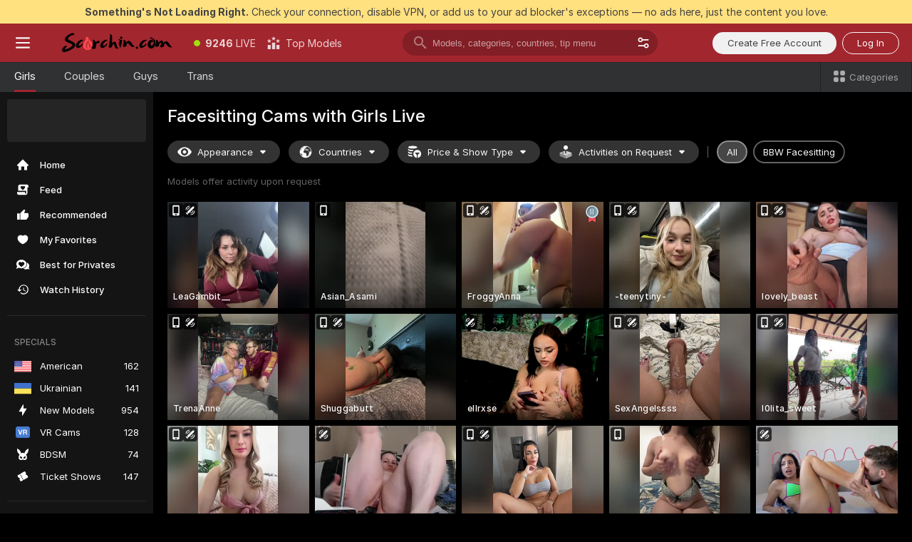

--- FILE ---
content_type: text/html; charset=utf-8
request_url: https://scorchin.com/girls/facesitting?action=showTokensGiveawayModalDirectLink&affiliateId=21012659416tg8qckm3qvlc8fvrjcrrnxwj85kc23bledbso0ijhyq392je4g9ub&landing=goToTheTag&realDomain=go.scorchin.com&sourceId=facesitting&stripbotVariation=NullWidget&userId=f1bc03569025cd4b84cc2034e14895a7d9375953ce101e23ee44825704d68adb
body_size: 97852
content:
<!doctype html><html lang="en"><head><meta charset="utf-8"><script>!function(){"use strict";!function(){var e=window.CSP_REPORT_URI;if(e){var i=new Set;document.addEventListener("securitypolicyviolation",(function(t){if("undefined"!=typeof fetch){var r=function(e){var i=e.violatedDirective&&-1!==e.violatedDirective.indexOf("eval"),t=e.effectiveDirective&&-1!==e.effectiveDirective.indexOf("eval"),r=e.sample&&-1!==e.sample.indexOf("eval");if(!e.blockedURI&&(i||t)||r)return"eval";if("string"==typeof e.blockedURI)try{return new URL(e.blockedURI).hostname}catch(i){return e.blockedURI}return null}(t);r&&i.has(r)||(r&&i.add(r),fetch(e,{method:"POST",headers:{"Content-Type":"application/json"},body:JSON.stringify({blockedURL:t.blockedURI,columnNumber:t.columnNumber,disposition:t.disposition,documentURL:t.documentURI,effectiveDirective:t.effectiveDirective,lineNumber:t.lineNumber,originalPolicy:t.originalPolicy,referrer:t.referrer,sample:t.sample,sourceFile:t.sourceFile,statusCode:t.statusCode})}).catch((function(e){return console.error("Error sending CSP report:",e)})))}}))}}()}()</script><title>Facesitting Free Live Sex Cams with Naked Girls | Scorchin</title><meta data-helmet="1" property="og:title" content="Facesitting Free Live Sex Cams with Naked Girls"><meta data-helmet="1" property="og:description" content="Watch LIVE these hot babes in Facesitting sex cams. ❤️ Enter their naked chat now and enjoy the show for FREE! 🔥"><meta data-helmet="1" name="description" content="Watch LIVE these hot babes in Facesitting sex cams. ❤️ Enter their naked chat now and enjoy the show for FREE! 🔥"><meta data-helmet="1" name="robots" content="index, follow, max-snippet:-1, max-video-preview:-1, max-image-preview:large"><script>window.ANALYTICS_CDN='https://assets.strpssts-ana.com/assets/'</script><meta name="theme-color" content="#303133"><meta http-equiv="Cache-Control" content="no-cache"><meta name="apple-mobile-web-app-capable" content="yes"><meta name="viewport" content="width=device-width,initial-scale=1"><meta name="RATING" content="RTA-5042-1996-1400-1577-RTA"><meta name="RATING" content="mature"><meta name="google" content="notranslate"><meta name="msapplication-square70x70logo" content="https://assets.striiiipst.com/assets/icons/mstile-70x70_scorchin.com.png?v=c4eb2254"><meta name="msapplication-square150x150logo" content="https://assets.striiiipst.com/assets/icons/mstile-150x150_scorchin.com.png?v=c4eb2254"><meta name="msapplication-square270x270logo" content="https://assets.striiiipst.com/assets/icons/mstile-270x270_scorchin.com.png?v=c4eb2254"><meta name="msapplication-wide310x150logo" content="https://assets.striiiipst.com/assets/icons/mstile-310x150_scorchin.com.png?v=c4eb2254"><meta name="msapplication-square310x310logo" content="https://assets.striiiipst.com/assets/icons/mstile-310x310_scorchin.com.png?v=c4eb2254"><style>:root{--primary:#a2262e;--primary-light:#fa5365;--primary-dark:#912229;--primary-border:#a2262e;--primary-modal:#a2262e;--primary-gradient:#a2262e;--header-logo-aspect-ratio:5.000;--footer-logo-aspect-ratio:5.000}.adblocker-notification{display:flex;position:relative;width:100vw;padding:8px 16px;background:#ffe180;color:#434343;z-index:10002;justify-content:center}</style><style>.disable-transition *{transition:none!important}</style><link rel='preload' href='https://assets.striiiipst.com/assets/bootstrap_dark.ea1d8f2532ce2d0b.css' as='style'><link media='screen and (max-width:1279px)' rel='preload' href='https://assets.striiiipst.com/assets/bootstrap_dark_mobile.ea1d8f2532ce2d0b.css' as='style'><link rel="preload" href="https://assets.striiiipst.com/assets/common/fonts/Inter-Regular.woff2?v=4.1" as="font" type="font/woff2" crossorigin="anonymous"><link rel="preload" href="https://assets.striiiipst.com/assets/common/fonts/Inter-Medium.woff2?v=4.1" as="font" type="font/woff2" crossorigin="anonymous"><link rel="preload" href="https://assets.striiiipst.com/assets/common/fonts/Inter-Bold.woff2?v=4.1" as="font" type="font/woff2" crossorigin="anonymous"><script>window.SPLIT_STYLE_CHUNKS={"settings_theme.2d7c516664bd90c6.css":true,"models_theme.1ef9f998260bb266.css":true,"70930_theme.d730bc5ae657ccef.css":true,"about_theme.195ef9760504ffd4.css":true,"model-about_theme.7636af21f9299c8c.css":true,"82770_theme.5171aa10889210a5.css":true,"viewcam_theme.79710d93e8a3ad2d.css":true,"studios_theme.1485512de1ff6383.css":true,"bootstrap_theme.ea1d8f2532ce2d0b.css":true}</script><script>var PWA_API_DISCOVER_HOST="",AMPLITUDE_ALTERNATIVE_URL="loo3laej.com",AMPLITUDE_SR_CONFIG_ALTERNATIVE_URL="https://sr-client-cfg.amplitude.com/config",AMPLITUDE_SR_TRACK_ALTERNATIVE_URL="https://api-sr.amplitude.com/sessions/v2/track",ALTKRAFT_TOKEN="kfvhQPLZdst-3617045b97e5b4a1",FIREBASE_API_KEY="AIzaSyC8HXmH6EMTJ-zwRr4DSJoLThqyCp-cdgM",FIREBASE_PROJECT_ID="superchat-2d0d0",FIREBASE_MESSAGE_SENDER_ID="685102796556",ALTKRAFT_TOKEN_V3="2552uptpfSWT-3617045b97e5b4a1",VAPID_KEY_V3="BHmBXjSJ4uenluBFzVz2Yh3kiclqnT_gFyheaS9W3AE_SFXgX7ntwu6jW3GjAhPc01h9KkCn8gwkxCfm3uAo8DU",AMPLITUDE_KEY="19a23394adaadec51c3aeee36622058d",RELEASE_VERSION="11.5.4",GOOGLE_CLIENT_ID="496975381147-lnam683jun41jc8uaglmccl4vbv2js28.apps.googleusercontent.com",HAS_TWITTER_AUTH=!0,GTAG_TRACK_ID="UA-63657136-5",GTAG_TRACK_TYPE="UA",SITE_NAME="Scorchin",SENTRY_DSN="https://d8629522213649e7a4e0b63d14e1dc5f@sentry-public.stripchat.com/9",SENTRY_TRACES_SAMPLE_RATE="0.01",ERROR_REPORTING_ENABLED=true,LIGHT_LOGO_URL="",HEADER_LOGO_URL="https://assets.striiiipst.com/assets/icons/headerlogo_scorchin.com.png?v=0e897938",FOOTER_LOGO_URL="https://assets.striiiipst.com/assets/icons/footerlogo_scorchin.com.png?v=0e897938",APP_ICON_URL="https://assets.striiiipst.com/assets/icons/appicon_scorchin.com.png?v=c4eb2254",META_OG_IMAGE_URL="",WATERMARK_URL="https://assets.striiiipst.com/assets/icons/watermark_scorchin.com.png?v=0e897938",WHITE_LABEL_ID="scorchincom",IS_XHL_WL=!1,DEPLOY_ENV="production",WHITE_LABEL_HOST="scorchin.com",WHITE_LABEL_REDIRECT_URL="",THEME_ID="dark",CANONICAL_DOMAIN_NAME="",CANONICAL="https://stripchat.com",WEB_PUSH_ID="web.com.supportlivecam",MODELS_REGISTRATION_URL="https://go.scorchin.com/signup/model?targetDomain=stripchat.com&userId=f1bc03569025cd4b84cc2034e14895a7d9375953ce101e23ee44825704d68adb&sourceId=scorchin.com",STUDIOS_REGISTRATION_URL="https://go.scorchin.com/?targetDomain=stripchat.com&userId=f1bc03569025cd4b84cc2034e14895a7d9375953ce101e23ee44825704d68adb&sourceId=scorchin.com&path=/signup/studio",WEBMASTERS_REGISTRATION_URL="https://stripcash.com/sign-up/?userId=f1bc03569025cd4b84cc2034e14895a7d9375953ce101e23ee44825704d68adb",DEFAULT_INDEX_TAG_URL="girls",I18N_POSTFIX="",IS_I18N_SEO_IGNORE_CROWDIN=!1,IS_STREAMING_AVAILABLE=!1,IS_WL_PIXELATED=!1,IS_PIXELATED_STREAM_ENABLED=!1,IS_TAG_BASED_WL=!1,IS_HIDE_CONTENT=!1,UI_OVERRIDE="default",IS_ALT_WL=!1,SOCIAL_URLS={twitter:"https://twitter.com/ScorchinCams",instagram:"",snapchat:"",facebook:""}</script><script>!function(){var t="onErrorLoadScript=1";window.addEventListener("error",(function(e){var n=e.target;if(n&&n instanceof HTMLScriptElement&&"app"===n.getAttribute("data-stripchat-script")){var o=new Date(Date.now()+6e4);try{-1===document.cookie.indexOf(t)&&(document.cookie=t+";path=/;expires="+o.toUTCString(),setTimeout((function(){return location.reload()}),3e3))}catch(t){console.warn(t)}}}),!0)}()</script><script>var _jipt=[];_jipt.push(["project","stripchat"]),function(){var subdomainMatch=/^(ar|br|cs|da|de|es|fi|fr|el|hr|hu|id|it|ita|ja|ko|nl|no|pl|pol|pt|ro|ru|sk|sv|tr|vi|zh|ua|zt|th|ms|bn)(?=\..+\.).+/i.exec(location.hostname),aliasLocales={pol:"pl",ita:"it"},i18nScript="https://assets.striiiipst.com/assets/translations_en.2ef3e3ac921007.js",canvasPerformanceTest="https://assets.striiiipst.com/assets/canvas-performance-test.js";!function(){"use strict";var n={d:function(t,e){for(var i in e)n.o(e,i)&&!n.o(t,i)&&Object.defineProperty(t,i,{enumerable:!0,get:e[i]})},o:function(t,n){return Object.prototype.hasOwnProperty.call(t,n)}},t={};function e(t,n){window.SUBDOMAIN="en";try{if(/crowdinInContext=1/.test(document.cookie))return void(window.SUBDOMAIN="aa")}catch(t){console.warn(t)}t&&t.length>1&&(window.SUBDOMAIN=n[t[1]]||t[1])}function r(){try{document&&document.documentElement&&/(?:^|;\s*)c=/.test(document.cookie)&&document.documentElement.classList.add("cookie-accepted")}catch(t){}}function i(){if(window.LEGACY=!1,-1!==location.search.indexOf("es-legacy"))window.LEGACY=!0;else if(-1!==location.search.indexOf("es-modern"))window.LEGACY=!1;else try{if(!("IntersectionObserver"in window&&"Promise"in window&&"fetch"in window&&"WeakMap"in window&&"fromEntries"in Object&&"finally"in Promise.prototype))throw{};eval("const a = async ({ ...rest } = {}) => rest; let b = class {};"),window.LEGACY=!1}catch(t){window.LEGACY=!0}if(window.LEGACY)try{(new Image).src="/pixel/static/legacy?t=".concat(Date.now())}catch(t){}}function o(t){var n=t,e=null,i=function(){},r=function(t){};return"en"!==window.SUBDOMAIN&&(n=n.replace("_en","_"+window.SUBDOMAIN)),window.I18N_POSTFIX&&"default"!==window.I18N_POSTFIX&&(n=n.replace("translations","translations_"+window.I18N_POSTFIX)),"aa"===window.SUBDOMAIN&&(e="//cdn.crowdin.com/jipt/jipt.js"),window.I18N_SCRIPT_PROMISE=new Promise((function(t,n){i=t,r=n})),{i18nScript:n,jiptScript:e,resolveI18nPromise:i,rejectI18nPromise:r}}function c(){window.BUNDLE_LOAD_METRICS={resources:{},build:Date.now()};var t=/\/([\w-]+)\.\w{10,20}\.js/;function n(n){var e=n.src,i=n.startTime,r=n.isError;if(e){var o=Date.now()-i,c=e.match(t),a=c?c[1]:e;window.BUNDLE_LOAD_METRICS.resources[a]={error:r,time:o}}}return{injectScript:function(t){var e=t.src,i=t.onLoad,r=t.onError,o=t.fetchPriority,c=Date.now(),a=document.createElement("script");a.setAttribute("data-stripchat-script","app"),a.setAttribute("data-stripchat-script","app"),a.addEventListener("load",(function(){null==i||i(e),n({src:e,startTime:c,isError:!1})})),a.addEventListener("error",(function(t){null==r||r(t.error),n({src:e,startTime:c,isError:!0})})),o&&(a.fetchPriority?a.fetchPriority=o:"high"===o&&function(t){var n=document.createElement("link");n.rel="preload",n.as="script",n.href=t,document.head.appendChild(n)}(e)),a.async=!0,a.src=e,document.head.appendChild(a)}}}function a(t,n,a,s){e(t,s),i(),r(),window.STATIC_PATH_REPLACED="https://assets.striiiipst.com/assets";var d=o(n),w=d.i18nScript,u=d.jiptScript,l=d.resolveI18nPromise,p=d.rejectI18nPromise,f=c().injectScript;function m(){window.IS_LOADED=!0}window.HANDLE_LATE_LOADABLE_SCRIPT=function(t){f({src:t})},f({src:w,onLoad:function(){return l()},onError:function(t){return p(t)}}),u&&f({src:u}),f({src:a}),window.IS_LOADED=!1,"complete"===document.readyState?m():window.addEventListener("load",m)}a(subdomainMatch,i18nScript,canvasPerformanceTest,aliasLocales)}()}()</script><script async data-stripchat-script="app" fetchpriority="high" src='https://assets.striiiipst.com/assets/corejs-75349.9e240b24a5ffbb27.js'></script><script async data-stripchat-script="app" fetchpriority="high" src='https://assets.striiiipst.com/assets/redux-48526.e096bd9b05468601.js'></script><script async data-stripchat-script="app" fetchpriority="high" src='https://assets.striiiipst.com/assets/vendors-66831.b9d59b28c4bf5576.js'></script><script async data-stripchat-script="app" fetchpriority="high" src='https://assets.striiiipst.com/assets/main.a2db7dbac58f57ce.js'></script><script async data-stripchat-script="app" fetchpriority="high" src='https://assets.striiiipst.com/assets/react-65374.2c809e0d42ef8fab.js'></script><script async data-stripchat-script="app" fetchpriority="high" src='https://assets.striiiipst.com/assets/redux-33349.fe7bd84d566cd749.js'></script><script async data-stripchat-script="app" fetchpriority="high" src='https://assets.striiiipst.com/assets/vendors-6370.fef4d473a8ef7e0d.js'></script><script async data-stripchat-script="app" fetchpriority="high" src='https://assets.striiiipst.com/assets/bootstrap.7a458b508f112006.js'></script><script async data-stripchat-script="app" src='https://assets.striiiipst.com/assets/offlineModels.9407a36b44c8512a.js'></script><script>window.SSR_ICONS = ["menu","dot","best-models","search-3","filter","menu-mobile","sort","categories-2","close-2","close-3","home","feed","recommended","favorited","locked","watch-history","lightning","badge-vr-ds","bunny-mask","ticket-ds","interactive-toy-ds","mobile","sparks","categories-ds","i18n","close-arrow","eye-ds","globe-ds","tokens-stripchat-logo-ds","joystick-vert-ds","triangle-arrow-down-ds","medal-2","medal-1","award-hall-of-fame-by-year","x-logo-ds"]</script><script>!function(){"use strict";var t,n,o="http://www.w3.org/2000/svg",e=!1,a=[],c=function(){var n;t||((t=document.getElementById("svgDefs"))||((t=document.createElementNS(o,"defs")).id="svgDefs",(n=document.createElementNS(o,"svg")).style.display="none",n.appendChild(t)),document.body.appendChild(n))},r=function(o,r){n||(n=document.createDocumentFragment()),n.appendChild(o),r&&a.push(r),e||(requestAnimationFrame((function(){n&&(c(),t.appendChild(n),a.forEach((function(t){return t()})),a=[],n=void 0,e=!1)})),e=!0)},s=!1,i={},u=function(t){var n=i[t];(null==n?void 0:n.svgData)&&function(t,n,e){var a=t[0],c=t[1],s=document.createElementNS(o,"symbol");s.id="".concat("icons","-").concat(n),s.innerHTML=a,s.setAttribute("viewBox",c),r(s,e)}(n.svgData,t,(function(){n.callbacks.forEach((function(t){return t()})),n.callbacks=[],n.errorCallbacks=[],delete n.svgData,n.status="rendered"}))},d=function(t,n,o){try{var e=i[t]||{status:"init",callbacks:[],errorCallbacks:[]};if(i[t]=e,"rendered"===e.status)return void(null==n||n());n&&e.callbacks.push(n),o&&e.errorCallbacks.push(o),"init"===e.status&&(e.status="loading",function(t,n,o){var e="".concat(window.STATIC_PATH_REPLACED,"/svg-icons/").concat(t,".json?").concat("6c948f2f");if("undefined"==typeof fetch){var a=new XMLHttpRequest;a.open("GET",e),a.onload=function(){200!==a.status&&o(Error("Cannot load ".concat(t,". Status ").concat(a.status)));try{var e=JSON.parse(a.responseText);n(e)}catch(n){o(Error("Cannot parse ".concat(t," json")))}},a.onerror=function(){return o(Error("Cannot load ".concat(t)))},a.send()}else fetch(e,{priority:"low"}).then((function(t){if(!t.ok)throw Error("Status ".concat(t.status));return t.json()})).then((function(t){n(t)})).catch((function(n){o(Error("Cannot load ".concat(t,". ").concat(null==n?void 0:n.message)))}))}(t,(function(n){e.status="loaded",e.svgData=n,s&&u(t)}),(function(n){e.errorCallbacks.forEach((function(t){return t(n)})),delete i[t]})))}catch(t){console.error(t)}},l=function(){if(!s){s=!0;try{Object.keys(i).filter((function(t){var n;return"loaded"===(null===(n=i[t])||void 0===n?void 0:n.status)})).forEach((function(t){u(t)}))}catch(t){console.error(t)}}};window.SSR_ICONS&&window.SSR_ICONS.forEach((function(t){return d(t)})),"loading"!==document.readyState&&l(),window.svgLoader={importIcon:d,onDomReady:l}}()</script><script>window.CONFIG_PRELOADER_SSR_DATA = {"mode":"guest"};</script><script>!function(){"use strict";var n,t=new RegExp("(?:^|;\\s*)".concat("avStartedAt","=([^;]*)")),e=function(){try{var n=function(n){var e=n.match(t);return(null==e?void 0:e[1])?decodeURIComponent(e[1]):null}(document.cookie);return null!=n&&!Number.isNaN(n)&&new Date(n).getTime()>0?n:null}catch(n){return null}},i=function(n,t){var e=t.requestPath;return n.get("/v3/config/initial-dynamic",{requestPath:e},{withResponseHeaders:!0})},r={5:"ServerError",4:"ClientError"},a="NetworkError",o=function(n){var t;return null!==(t=r[Math.floor(n/100)])&&void 0!==t?t:a},c=(n="/api/front",{get:function(t,e){var i=arguments.length>2&&void 0!==arguments[2]?arguments[2]:{},r=i.headers,c=i.withResponseHeaders,s=new Headers;if(s.append("Accept","application/json"),s.append("Front-Version",window.RELEASE_VERSION||""),r){var u=function(n){var t=r[n];Array.isArray(t)?t.forEach((function(t){return s.append(n,t)})):t&&s.append(n,t)};for(var f in r)u(f)}var d=n+t;if(e&&"object"==(void 0===e?"undefined":e&&"undefined"!=typeof Symbol&&e.constructor===Symbol?"symbol":typeof e)){var l=new window.URLSearchParams;for(var h in e){var g=e[h];g&&l.append(h,"".concat(g))}d+="?".concat(l.toString())}return fetch(d,{headers:s}).catch((function(n){throw Object.assign(n,{name:a,source:"preloaderApi"})})).then((function(n){if(!n.ok){var t=Error("".concat(n.status," ").concat(n.statusText));throw Object.assign(t,{name:o(n.status),source:"preloaderApi"}),t}return n.json().then((function(t){return c?Object.assign(t,{responseHeaders:Object.fromEntries(n.headers.entries())}):t}))}))}});window.configPreloaderCache=function(){var n=window.CONFIG_PRELOADER_SSR_DATA;delete window.CONFIG_PRELOADER_SSR_DATA;var t={};if("guest"===(null==n?void 0:n.mode)){var r={requestPath:window.location.pathname},a=i(c,r);a.catch((function(){})),t.initialDynamicConfigPromise={promise:a,params:r}}else if("user"===(null==n?void 0:n.mode)){var o={requestPath:window.location.pathname},s=i(c,o),u={avStartedAt:e()||void 0},f=c.get("/v3/config/dynamic",u,{withResponseHeaders:!0,ssrCache:function(n){return n.requestInfo,null}}),d=s.then((function(n){var t=n.initialDynamic.jwtToken;return t?function(n){var t=arguments.length>1&&void 0!==arguments[1]?arguments[1]:{};return n.get("/abtests/config",{},{withJwtAuth:!0,headers:t})}(c,{Authorization:t}):null})),l={isTagBasedWl:n.isTagBasedWl},h=s.then((function(n){var t=n.initialDynamic.jwtToken;return function(n,t){var e=arguments.length>2&&void 0!==arguments[2]?arguments[2]:{};return n.get("/tags/config/dynamic",t,{headers:e,withJwtAuth:!0,ssrCache:function(n){return n.requestInfo,null}})}(c,l,t?{Authorization:t}:{})}));s.catch((function(){})),f.catch((function(){})),d.catch((function(){})),h.catch((function(){})),t.staticConfig=n.staticConfig,t.featuresConfig=n.featuresConfig,t.initialStaticConfig=n.initialStaticConfig,t.tagsStaticConfig=n.tagsStaticConfig,t.abTestsConfig=n.abTestsConfig,t.initialDynamicConfigPromise={promise:s,params:o},t.dynamicConfigPromise={promise:f,params:u},t.abTestsServerPromise=d,t.dynamicTagsConfigPromise={promise:h,params:l}}return t}()}()</script><link rel="manifest" href="/manifest.json"><link data-helmet="1" rel="alternate" href="https://stripchat.com/girls/facesitting" hreflang="x-default"><link data-helmet="1" rel="alternate" href="https://stripchat.com/girls/facesitting" hreflang="en"><link data-helmet="1" rel="alternate" href="https://de.stripchat.com/girls/facesitting" hreflang="de"><link data-helmet="1" rel="alternate" href="https://fr.stripchat.com/girls/facesitting" hreflang="fr"><link data-helmet="1" rel="alternate" href="https://es.stripchat.com/girls/facesitting" hreflang="es"><link data-helmet="1" rel="alternate" href="https://ita.stripchat.com/girls/facesitting" hreflang="it"><link data-helmet="1" rel="alternate" href="https://nl.stripchat.com/girls/facesitting" hreflang="nl"><link data-helmet="1" rel="alternate" href="https://pt.stripchat.com/girls/facesitting" hreflang="pt"><link data-helmet="1" rel="alternate" href="https://br.stripchat.com/girls/facesitting" hreflang="pt-BR"><link data-helmet="1" rel="alternate" href="https://el.stripchat.com/girls/facesitting" hreflang="el"><link data-helmet="1" rel="alternate" href="https://ua.stripchat.com/girls/facesitting" hreflang="uk"><link data-helmet="1" rel="alternate" href="https://pol.stripchat.com/girls/facesitting" hreflang="pl"><link data-helmet="1" rel="alternate" href="https://ru.stripchat.com/girls/facesitting" hreflang="ru"><link data-helmet="1" rel="alternate" href="https://ro.stripchat.com/girls/facesitting" hreflang="ro"><link data-helmet="1" rel="alternate" href="https://hu.stripchat.com/girls/facesitting" hreflang="hu"><link data-helmet="1" rel="alternate" href="https://cs.stripchat.com/girls/facesitting" hreflang="cs"><link data-helmet="1" rel="alternate" href="https://hr.stripchat.com/girls/facesitting" hreflang="hr"><link data-helmet="1" rel="alternate" href="https://sk.stripchat.com/girls/facesitting" hreflang="sk"><link data-helmet="1" rel="alternate" href="https://no.stripchat.com/girls/facesitting" hreflang="no"><link data-helmet="1" rel="alternate" href="https://sv.stripchat.com/girls/facesitting" hreflang="sv"><link data-helmet="1" rel="alternate" href="https://da.stripchat.com/girls/facesitting" hreflang="da"><link data-helmet="1" rel="alternate" href="https://fi.stripchat.com/girls/facesitting" hreflang="fi"><link data-helmet="1" rel="alternate" href="https://ja.stripchat.com/girls/facesitting" hreflang="ja"><link data-helmet="1" rel="alternate" href="https://ko.stripchat.com/girls/facesitting" hreflang="ko"><link data-helmet="1" rel="alternate" href="https://zh.stripchat.com/girls/facesitting" hreflang="zh"><link data-helmet="1" rel="alternate" href="https://zt.stripchat.com/girls/facesitting" hreflang="zh-Hant"><link data-helmet="1" rel="alternate" href="https://th.stripchat.com/girls/facesitting" hreflang="th"><link data-helmet="1" rel="alternate" href="https://bn.stripchat.com/girls/facesitting" hreflang="bn"><link data-helmet="1" rel="alternate" href="https://id.stripchat.com/girls/facesitting" hreflang="id"><link data-helmet="1" rel="alternate" href="https://ms.stripchat.com/girls/facesitting" hreflang="ms"><link data-helmet="1" rel="alternate" href="https://vi.stripchat.com/girls/facesitting" hreflang="vi"><link data-helmet="1" rel="alternate" href="https://ar.stripchat.com/girls/facesitting" hreflang="ar"><link data-helmet="1" rel="alternate" href="https://tr.stripchat.com/girls/facesitting" hreflang="tr"><link data-helmet="1" rel="preconnect" href="https://edge-hls.doppiocdn.com"><link data-helmet="1" rel="canonical" href="https://stripchat.com/girls/facesitting"><link rel='stylesheet' data-href='bootstrap_theme.ea1d8f2532ce2d0b.css' href='https://assets.striiiipst.com/assets/bootstrap_dark.ea1d8f2532ce2d0b.css'><link media='screen and (max-width:1279px)' rel='stylesheet' data-href='bootstrap_theme_mobile.ea1d8f2532ce2d0b.css' href='https://assets.striiiipst.com/assets/bootstrap_dark_mobile.ea1d8f2532ce2d0b.css'><link rel="icon" sizes="16x16" href="https://assets.striiiipst.com/assets/icons/favicon-16x16_scorchin.com.png?v=c4eb2254"><link rel="icon" sizes="32x32" href="https://assets.striiiipst.com/assets/icons/favicon-32x32_scorchin.com.png?v=c4eb2254"><link rel="icon" sizes="196x196" href="https://assets.striiiipst.com/assets/icons/favicon-196x196_scorchin.com.png?v=c4eb2254"><link rel="icon" sizes="512x512" href="https://assets.striiiipst.com/assets/icons/favicon-512x512_scorchin.com.png?v=c4eb2254"><link rel="mask-icon" href="https://assets.striiiipst.com/assets/icons/mask-icon_scorchin.com.png"><link rel="apple-touch-icon" sizes="120x120" href="https://assets.striiiipst.com/assets/icons/apple-touch-icon-120x120_scorchin.com.png?v=c4eb2254"><link rel="apple-touch-icon" sizes="152x152" href="https://assets.striiiipst.com/assets/icons/apple-touch-icon-152x152_scorchin.com.png?v=c4eb2254"><link rel="apple-touch-icon" sizes="167x167" href="https://assets.striiiipst.com/assets/icons/apple-touch-icon-167x167_scorchin.com.png?v=c4eb2254"><link rel="apple-touch-icon" sizes="180x180" href="https://assets.striiiipst.com/assets/icons/apple-touch-icon-180x180_scorchin.com.png?v=c4eb2254"><link rel="dns-prefetch" href="//img.strpst.com"><link rel="preconnect" href="//img.strpst.com"><link rel="preconnect" href="/api/front"></head><body class="disable-transition"><!--
    release_version: 11.5.4
    branch: production
    revision: 7af21fccc375c0adcf65d31ad795d2988faa1d71
    template_version: 0f0ae1b7
  --><script>window.svgLoader.onDomReady()</script><script>!function(){"use strict";for(var e={SIGNUP:"signup",LOGIN:"login",FAN_CLUB_SUBSCRIPTION:"fanClubSubscription"},t=/^(http|https):\/\/([^/]*)(xhamster(live)?|strip(dev|chat))\.(com|local|dev)\/?/,o={AUTO_SPY:"autoSpy",COPY_GIFT_LINK:"copyGiftLink",SHOW_INSTALL_PWA_MODAL:"showInstallPwaModal",TWO_FACTOR_AUTHORIZATION:"2fa",GOLD_MEMBERSHIP_SUBSCRIBE_DIRECT_LINK:"goldMembershipSubscribeDirectLink",SIGN_UP_MODAL_DIRECT_LINK:"signUpModalDirectLink",SIGN_UP_PREFILLED:"signUpPrefilled",SIGN_UP_MODAL_DIRECT_LINK_INTERACTIVE:"signUpModalDirectLinkInteractive",SIGN_UP_MODAL_DIRECT_LINK_INTERACTIVE_CLOSE:"signUpModalDirectLinkInteractiveClose",SHOW_TOKENS_GIVEAWAY_MODAL_DIRECT_LINK:"showTokensGiveawayModalDirectLink",CARD_VERIFICATION_BONUS_PACKAGE:"cardVerificationBonusPackage",BUY_TOKENS_PROMO:"buyTokensPromo",SIGN_UP_PROMO:"signUpPromo",MODEL_FILTER_APPLY_SORT_BY:"sortBy",MODEL_CHAT_TAB_TOGGLE:"toggleTab",PERSONAL_NOTIFICATIONS:"personalNotifications",OPEN_NOTIFICATIONS_CENTER:"openNotificationsCenter",INVISIBLE_MODE:"invisibleMode",REDEEM_CODE:"redeemCode",OPEN_CHAT:"openChat",OPEN_PRIVATE_MODAL:"openPrivateModal",OPEN_FAN_CLUB_MODAL:"openFanClubModal",OPEN_SEND_TIP_DIALOG:"openSendTipDialog",OPEN_BUY_TOKENS_MODAL:"openBuyTokensModal",OPEN_GUEST_ON_BORDING:"openGuestOnBoarding",LOGIN_BY_LINK:"loginByLink",CONNECT_STUDIO:"connectStudio",EXTRA_VERIFICATION:"extraVerification",OPEN_AGE_VERIFICATION:"openAgeVerification",MAIN_PERSON_EMAIL_VERIFICATION:"connectMainPerson",TWITTER_AUTH:"twitterAuth",GOOGLE_AUTH:"googleAuthorization",OPEN_CONFIRM_CONNECT_TO_STUDIO_MODAL:"openConfirmConnectToStudioModal",USERNAME_NOT_ALLOWED:"usernameNotAllowed",SHOW_STREAMING_APP_MODAL:"showStreamingAppModal"},n={},i=location.search.substring(1).split("&"),_=0;_<i.length;_++){var r=i[_].split("=");n[r[0]]=r[1]}var a=function(e,t){if(!t)return!1;for(var o=Object.keys(e),n=0;n<o.length;n++)if(e[o[n]]===t)return!0;return!1},I=!1;try{I=document.cookie.indexOf("isVisitorsAgreementAccepted=1")>=0}catch(e){console.warn(e)}var O=function(){var i=n.affiliateId||localStorage.getItem("affiliateId"),_=n.userId,r=n.sauid,I=n.action,O=n.showModal,N=a(o,I)||a(e,O);if(i||_||N||r)return!0;var E=document.referrer,T=!1;try{(function(e,t){if(!e)return!1;try{var o=new URL(e),n=new URL(t);return o.host===n.host}catch(e){return!1}})(E,location.href)&&(T=!0)}catch(e){return!1}return t.test(E)&&!T}(),N=/^\/buy-tokens(\/(success|failure))?\/?$/.test(window.location.pathname);!n.agev&&(I||O||N)&&document.body.classList.add("visitor-agreement-hidden")}()</script><script>!function(){"use strict";var e=!1,n=function(e,n,d){var o=document.createElement("div");return o.className=n,d&&(o.id=d),e.appendChild(o),o};function d(){if(!e&&(e=!0,!("__PRELOADED_STATE__"in window)))for(var d=n(document.body,"loader","body_loader"),o=n(d,"fading-circle centered"),c=1;c<=12;c++)n(o,"loader-circle".concat(c," loader-circle"))}window.initLoader=d,document.addEventListener("DOMContentLoaded",d,{once:!0})}()</script><script>!function(){function o(o,i){var n=[o,"expires=Thu, 01 Jan 1970 00:00:00 GMT"];i&&n.push("domain="+i),document.cookie=n.join(";"),n.push("path=/"),document.cookie=n.join(";")}var i,n,e,t,a,l,c=0;try{c=document.cookie.length}catch(o){console.warn(o)}var r=c>=5e3;(c>=4e3||r)&&(r&&function(){for(var i=document.cookie.split(";"),n=location.hostname,e=0;e<i.length;e++){var t=i[e].split("=")[0].trim()+"=";o(t,null),o(t,n),o(t,"."+n);for(var a=0;!((a=n.indexOf(".",a+1))<0);)o(t,n.substring(a)),o(t,n.substring(a+1))}}(),n=(i={limit:5,interval:1e3,payload:{size:c},callback:function(){r&&document.location.reload()}}).payload,e=i.limit,t=i.interval,a=i.callback,l=0,function o(){if(!(++l>=e)){if(!window.__log)return void setTimeout(o,t);window.__log("error","Cookie limit exceeded",n).finally(a)}}())}()</script><svg style="height:0;width:0;display:block"><defs><symbol id="site_logo_header" viewBox="0 0 1250 250"><image href="https://assets.striiiipst.com/assets/icons/headerlogo_scorchin.com.png?v=0e897938"></image></symbol><symbol id="site_logo_footer" viewBox="0 0 1250 250"><image href="https://assets.striiiipst.com/assets/icons/footerlogo_scorchin.com.png?v=0e897938"></image></symbol></defs></svg><div id="agreement-root"><div class="full-cover modal-wrapper visitors-agreement-modal"><div class="modal-content modal-header-none"><div class="background-wrapper hide-gender-switcher"><div class="visitors-agreement-bg-gradient"><div class="visitors-agreement-bg-gradient__gender visitors-agreement-bg-gradient__gender--no-gender"></div></div><div class="content-wrapper"><div class="content-container"><div class="site-logo-wrapper site-logo-wrapper-girls"><div class="header-logo header-logo-no-responsive"><svg><use xlink:href="#site_logo_header"></use></svg></div></div><div class="site-description">We are creating a better experience for 18+ LIVE entertainment. Join our open-minded community &amp; start interacting now for FREE.</div><button autofocus="" class="btn btn-apply-alter btn-inline-block btn-large btn-visitors-agreement-accept" type="button">I&#x27;m Over 18</button><div class="agreement-terms"><span class="">By entering and using this website, you confirm you’re over 18 years old and agree to be bound by the <a rel="nofollow" href="/terms">Terms of Use</a> and <a rel="nofollow" href="/privacy">Privacy Policy</a></span> <span class=""><a rel="nofollow" href="/2257">18 U.S.C. 2257 Record-Keeping Requirements Compliance Statement.</a></span><br/>If you provide sensitive personal data, by entering the website, you give your explicit consent to process this data to tailor the website to your preferences.<span class="parental-control">If you’re looking for a way to restrict access for a minor, see our <a rel="nofollow" href="/parental-control"> Parental Control Guide </a></span></div><hr class="visitors-agreement-modal-divider"/></div><div class="content-container"><a class="decline-link visitors-agreement-decline" href="https://google.com/" rel="noopener noreferrer nofollow">Exit Here</a><div class="warnings"><p><span class="">THIS WEBSITE CONTAINS MATERIAL THAT IS <strong>SEXUALLY EXPLICIT</strong>.</span> <span class="">You must be at least eighteen (18) years of age to use this Website, unless the age of majority in your jurisdiction  is greater than eighteen (18) years of age, in which case you must be at least the age of majority in your jurisdiction. Use of this Website is not permitted where prohibited by law.</span></p><p><span class="">This Website also requires the use of cookies. More information about our cookies can be found at our <a rel="nofollow" href="/privacy">Privacy Policy</a>. BY ENTERING THIS WEBSITE AND USING THIS WEBSITE YOU AGREE TO THE USE OF COOKIES AND ACKNOWLEDGE THE PRIVACY POLICY.</span><br/>All models were 18 and over at the time of the creation of such depictions.</p></div><div class="label-link-block"><a href="https://www.rtalabel.org/?content=validate&amp;ql=b9b25de5ba5da974c585d9579f8e9d49&amp;rating=RTA-5042-1996-1400-1577-RTA" class="label-link" target="_blank" rel="noopener noreferrer nofollow" aria-label="RTA"><img alt="rta-logo" class="icon icon-rta-logo icon-static" src="https://assets.striiiipst.com/assets/common/images/static-icons/rta-logo.png"/></a><div class="label-link"><img alt="safe-labeling" class="icon icon-safe-labeling icon-static" src="https://assets.striiiipst.com/assets/common/images/static-icons/safe-labeling.png"/></div><a href="https://www.asacp.org/?content=validate&amp;ql=b9b25de5ba5da974c585d9579f8e9d49" class="label-link" target="_blank" rel="noreferrer noopener nofollow" aria-label="ASACP"><img alt="asacp" class="icon icon-asacp icon-static" src="https://assets.striiiipst.com/assets/common/images/static-icons/asacp.png"/></a><a href="https://pineapplesupport.org/about-pineapple-support/" class="label-link" target="_blank" rel="noreferrer noopener nofollow" aria-label="Go to Pineapple support"><img alt="pineapple-support" class="icon icon-pineapple-support icon-static" src="https://assets.striiiipst.com/assets/common/images/static-icons/pineapple-support.png"/></a></div></div></div></div></div></div></div><script>!function(){var e=1>=Math.floor(100*Math.random()),t=function(){return e&&/stripchat|xhamsterlive/.test(location.hostname)},n=document.querySelector(".visitors-agreement-decline");if(n){var r=document.querySelector("html");!document.body.classList.contains("visitor-agreement-hidden")&&(r.classList.add("disable-scroll"),t()&&(document.createElement("img").src="/pixel/agreement/display")),window.__visitorsAgreementDeclineHandler=function(e){if(t()){e.preventDefault();var n=document.createElement("img");n.onload=n.onerror=function(){location.href=e.target.href},n.src="/pixel/agreement/exit"}},n.addEventListener("click",window.__visitorsAgreementDeclineHandler),window.__visitorsAgreementAcceptPixelEvent=function(){t()&&(document.createElement("img").src="/pixel/agreement/ok")};var i=document.querySelector(".btn-visitors-agreement-accept");window.__visitorsAgreementAcceptHandler=function(){r.classList.remove("disable-scroll"),window.__isVisitorsAgreementAcceptedBeforeClientFetched=!0;try{document.cookie="isVisitorsAgreementAccepted=1"}catch(e){console.warn(e)}var e=document.querySelector(".visitors-agreement-modal"),t=e.querySelector(".hide-gender-switcher"),n=e.querySelector('input[name="visitors-agreement-gender-switcher"]:checked');if(n&&!t)try{var i=new Date;localStorage.setItem("18PlusGenderSelected",JSON.stringify(n.value));var o=i.setFullYear(i.getFullYear()+1)-Date.now();localStorage.setItem("18PlusGenderSelected_expires",JSON.stringify(o))}catch(e){console.warn(e)}switch(null==n?void 0:n.value){case"men":window.location.href="/men";break;case"trans":window.location.href="/trans";break;default:document.body.classList.add("visitor-agreement-hidden")}window.__visitorsAgreementAcceptPixelEvent()},i.addEventListener("click",window.__visitorsAgreementAcceptHandler),window.__syncVisitorsAgreementWithApp=function(){n.removeEventListener("click",window.__visitorsAgreementDeclineHandler),i.removeEventListener("click",window.__visitorsAgreementAcceptHandler)}}}()</script><div id="portal-root"></div><!--LEGACY-BROWSER-NOTIFICATION-OPEN--><div id="legacy-browser-notification-root" style="position:relative;z-index:10001"></div><script>!function(){var n,e,t="legacy-browser-notification",o="legacy-browser-notification-text",i="legacy-browser-notification-close",r="notifications.recommendationBrowserForPlaying",a="notifications.recommendationBrowserForSamsungPlaying",c={chrome:{href:"https://www.google.com/chrome/",title:"Google Chrome"},firefox:{href:"https://www.mozilla.org/firefox/new/",title:"Firefox"},safari:{href:"https://www.apple.com/safari/",title:"Safari"}},l="legacyBrowserRecommendationDismissed",s=function(){try{window.localStorage.setItem(l,"true"),window.localStorage.setItem("".concat(l,"_expires"),String(Date.now()+6048e5))}catch(n){}},d=(e=f({[r]:"You’re using an outdated browser. To avoid any problems, we strongly recommend using {#chrome/} or {#firefox/}",[a]:"To avoid any problems with quality, we strongly recommend using {#chrome/}"}[n=/SamsungBrowser/i.test(navigator.userAgent||"")?a:r]),{messageId:n,textHtml:e}),p=d.messageId,m=d.textHtml;function f(n){if(!n)return"";for(var e=n.split(/\{#(chrome|firefox|safari)\/\}/g),t="",o=0;o<e.length;o++){var i=e[o],r=o%2!=0&&i in c;if(o%2==0)i&&(t+=g(i));else if(r){var a=c[i];t+='<a href="'.concat(a.href,'" target="_blank" rel="nofollow noopener noreferrer" style="color:inherit;text-decoration:underline">').concat(g(a.title),"</a>")}}return t}function g(n){return String(n).replace(/&/g,"&amp;").replace(/</g,"&lt;").replace(/>/g,"&gt;").replace(/"/g,"&quot;").replace(/'/g,"&#39;")}window.LEGACY&&!function(){try{var n=window.localStorage.getItem("".concat(l,"_expires"));if(!n)return!1;var e=Number(n);return!Number.isNaN(e)&&(e<Date.now()?(window.localStorage.removeItem(l),window.localStorage.removeItem("".concat(l,"_expires")),!1):null!=window.localStorage.getItem(l))}catch(n){return!1}}()&&(window.I18N_SCRIPT_PROMISE||Promise.resolve()).then((function(){try{var n=window.I18n.trans({messageId:p,currentLocale:window.SUBDOMAIN});return n?f(n):m}catch(n){return m}})).catch((function(){return m})).then((function(n){!function(){try{var n=window.svgLoader;"function"==typeof(null==n?void 0:n.importIcon)&&(n.importIcon("exclamation"),n.importIcon("close-ds"))}catch(n){}}();var e=document.createElement("template");e.innerHTML=function(){var n=arguments.length>0&&void 0!==arguments[0]?arguments[0]:"",e="#434343";return'\n    <div\n      id="'.concat(t,'"\n      role="status"\n      aria-live="polite"\n      style="\n        display:flex;\n        background:').concat("#ffe180",";\n        color:").concat(e,';\n        box-shadow:0 1px 0 rgba(0,0,0,.08);\n        width:100%;\n        flex: 0 0 auto;\n        align-items: flex-start;\n      ">\n\n      <div\n        style="\n          display:flex;\n          flex-direction:row;\n          align-items: flex-start;\n          justify-content:center;\n          gap:0 12px;\n          padding: 4px 0 4px 12px;\n          flex: 1 0 0;\n          align-self: stretch;\n        "\n      >\n        <style>\n          #').concat(o," { font-size: 14px; line-height: 20px; }\n          @media (min-width: 1023px) {\n            #").concat(o,' { font-size: 16px; line-height: 22px; }\n          }\n        </style>\n        <svg \n          viewBox="0 0 24 24" \n          aria-hidden="true" \n          style="\n            width:20px;\n            min-width: 20px;\n            height:20px;\n            color:').concat(e,';\n            display:block;\n            top: 10px;\n            position: relative;\n          ">\n          <use href="#icons-exclamation" xlink:href="#icons-exclamation"></use>\n        </svg>\n        <div\n          id="').concat(o,'"\n          style="\n            color: ').concat(e,';\n            flex-flow: row wrap;\n            gap: 8px 12px;\n            padding-bottom: 8px;\n            padding-top: 8px;\n          "\n        >').concat(n,'</div>\n      </div>\n      <button\n        id="').concat(i,'"\n        type="button"\n        aria-label="Close"\n        style="\n          position:relative;\n          top: 8px;\n          right: 8px;\n          padding-left: 16px;\n          background:transparent;\n          border:0;\n          color:').concat(e,';\n          cursor:pointer;\n          font-size:20px;\n          line-height:1;\n          opacity:.7;\n        "\n      >\n        <svg \n          viewBox="0 0 24 24"\n          aria-hidden="true"\n          style="\n            width:20px;\n            height:20px;\n            display:block;\n            min-width: 20px;\n          ">\n          <use href="#icons-close-ds" xlink:href="#icons-close-ds"></use>\n        </svg>\n      </button>\n    </div>\n  ')}(n).trim();var r=e.content.firstElementChild;if(r&&r instanceof HTMLElement&&!document.getElementById(t)){var a=document.getElementById("legacy-browser-notification-root");if(a)a.appendChild(r);else{var c=document.getElementById("body");(null==c?void 0:c.parentNode)?c.parentNode.insertBefore(r,c):document.body.firstChild?document.body.insertBefore(r,document.body.firstChild):document.body.appendChild(r)}var l=document.getElementById(i);l&&l.addEventListener("click",(function(){var n=document.getElementById(t);n&&(n.style.display="none"),s()}))}}))}()</script><!--LEGACY-BROWSER-NOTIFICATION-CLOSE--><div id="body"><!--EARLY-FLUSH-CHUNK-END--><div class="tooltip-v2-portal-container" id="body-container"></div><svg class="user-level-badge-filters" xmlns="http://www.w3.org/2000/svg"><defs><linearGradient id="user-level-badge-filter-grey" x1=".5" y1="0" x2=".5" y2="1" gradientTransform="matrix(88.809 0 0 97.645 5.595 1.178)" gradientUnits="userSpaceOnUse"><stop offset="0%" stop-color="#C2C2C2"></stop><stop offset="100%" stop-color="#333333"></stop></linearGradient><linearGradient id="user-level-badge-filter-bronze" x1=".5" y1="0" x2=".5" y2="1" gradientTransform="matrix(88.809 0 0 97.645 5.595 1.178)" gradientUnits="userSpaceOnUse"><stop offset="0%" stop-color="#FFA666"></stop><stop offset="100%" stop-color="#6B2D00"></stop></linearGradient><linearGradient id="user-level-badge-filter-silver" x1=".5" y1="0" x2=".5" y2="1" gradientTransform="matrix(88.809 0 0 97.645 5.595 1.178)" gradientUnits="userSpaceOnUse"><stop offset="0%" stop-color="#CAD5E2"></stop><stop offset="100%" stop-color="#2E4156"></stop></linearGradient><linearGradient id="user-level-badge-filter-gold" x1=".5" y1="0" x2=".5" y2="1" gradientTransform="matrix(88.809 0 0 97.645 5.595 1.178)" gradientUnits="userSpaceOnUse"><stop offset="0%" stop-color="#FFC80F"></stop><stop offset="100%" stop-color="#7E3A01"></stop></linearGradient><linearGradient id="user-level-badge-filter-diamond" x1=".5" y1="0" x2=".5" y2="1" gradientTransform="matrix(88.809 0 0 97.645 5.595 1.178)" gradientUnits="userSpaceOnUse"><stop offset="0%" stop-color="#EF33FF"></stop><stop offset="100%" stop-color="#560198"></stop></linearGradient><linearGradient id="user-level-badge-filter-royal" x1=".5" y1="0" x2=".5" y2="1" gradientTransform="matrix(88.809 0 0 97.645 5.595 1.178)" gradientUnits="userSpaceOnUse"><stop offset="0%" stop-color="#FE3939"></stop><stop offset="100%" stop-color="#850000"></stop></linearGradient><linearGradient id="user-level-badge-filter-legend" x1=".5" y1="0" x2=".5" y2="1" gradientTransform="matrix(88.809 0 0 97.645 5.595 1.178)" gradientUnits="userSpaceOnUse"><stop offset="0%" stop-color="#FE3939"></stop><stop offset="100%" stop-color="#850000"></stop></linearGradient><linearGradient id="user-level-badge-filter-blue" x1=".5" y1="0" x2=".5" y2="1" gradientTransform="matrix(88.809 0 0 97.645 5.595 1.178)" gradientUnits="userSpaceOnUse"><stop offset="0%" stop-color="#8EBDE7"></stop><stop offset="100%" stop-color="#194B76"></stop></linearGradient><filter id="user-level-badge-filter-glow" x="0" y="0" width="100" height="100" filterUnits="userSpaceOnUse" color-interpolation-filters="sRGB"><feOffset dy="5"></feOffset><feGaussianBlur stdDeviation="10" result="offset-blur"></feGaussianBlur><feComposite operator="out" in="SourceGraphic" in2="offset-blur" result="inverse"></feComposite><feFlood flood-color="white" flood-opacity="0.3" result="color"></feFlood><feComposite operator="in" in="color" in2="inverse" result="shadow"></feComposite><feComposite operator="over" in="shadow" in2="SourceGraphic"></feComposite></filter><filter id="user-level-badge-filter-top-icon" x=".8" y=".4" width="31.4" height="29.8" filterUnits="userSpaceOnUse" color-interpolation-filters="sRGB"><feFlood flood-opacity="0" result="BackgroundImageFix"></feFlood><feColorMatrix in="SourceAlpha" values="0 0 0 0 0 0 0 0 0 0 0 0 0 0 0 0 0 0 127 0" result="hardAlpha"></feColorMatrix><feOffset dy="1.3"></feOffset><feGaussianBlur stdDeviation="1.3"></feGaussianBlur><feColorMatrix values="0 0 0 0 0 0 0 0 0 0 0 0 0 0 0 0 0 0 0.3 0"></feColorMatrix><feBlend in2="BackgroundImageFix" result="effect1_dropShadow_286_9949"></feBlend><feBlend in="SourceGraphic" in2="effect1_dropShadow_286_9949" result="shape"></feBlend></filter></defs></svg><div class="index-page-new-paddings main-layout main-layout__with-navbar sticky-header-desktop sticky-header-mobile sticky-subheader-mobile tag-layout"><div class="wrapper"><div class="tooltip-v2-portal-container" id="portal-container-under-header"></div><div id="personal-notifications-portal-container"></div><header class="header-top-wrapper"><div class="guest header-top is-guest-user"><div class="header-top-container"><nav class="nav-left"><button class="a11y-button sidebar-trigger" aria-label="Toggle menu" type="button"><svg class="icon icon-menu sidebar-trigger-icon"><use xlink:href="#icons-menu"></use></svg></button><a aria-label="Go to Main Page" class="header-logo-link" href="/"><div class="header-logo"><svg><use xlink:href="#site_logo_header"></use></svg></div></a><a class="header-top__live-counter live-counter live-counter--interactive media-up-to-m-hidden" href="/"><svg class="icon icon-dot live-counter__dot"><use xlink:href="#icons-dot"></use></svg><span><span class=""><span class="live-counter__accent">9246</span> LIVE</span></span></a><div class="nav-link media-up-to-s-hidden"><a aria-label="Top Models" href="/top/girls/current-month-north-america"><svg class="icon icon-best-models"><use xlink:href="#icons-best-models"></use></svg><span class="media-up-to-m-hidden">Top Models</span></a></div></nav><div class="header-top-search-wrapper"><div class="ModelSearch#w_ ModelSearch__expanded#GY ModelSearch__forceExpanded#er" data-testid="model-search"><div class="ModelSearch__spotlight#jJ" id="searchPanel"><div class="ModelSearch__inputWrapper#Jw"><button class="a11y-button ModelSearch__openButton#xD" role="button" aria-label="Search models, tags or countries, tip menu" type="button"><svg class="IconV2__icon#YR ModelSearch__icon#Nd"><use xlink:href="#icons-search-3"></use></svg></button><input class="ModelSearch__input#st inline-block input text-default theme-default" type="text" aria-label="Search models, tags or countries, tip menu" placeholder="Models, categories, countries, tip menu" maxLength="200" tabindex="-1" autoComplete="off" autoCorrect="off" autoCapitalize="none" value=""/><button role="button" aria-label="Search" data-testid="search-advanced-filter-button" class="btn ds-btn-default ds-btn-inline-block ModelSearch__advancedFilterButton#nK" type="button"><div class="ModelSearch__advancedFilterButtonIconWrapper#A5"><svg class="IconV2__icon#YR ModelSearch__icon#Nd"><use xlink:href="#icons-filter"></use></svg></div></button></div></div></div></div><nav class="nav-right"><div class="nav-button media-up-to-m-hidden"></div><div class="header-dropdown header-user-menu with-new-messenger"><a class="about-us-button about-us-button--hidden media-up-to-m-hidden" href="/about">About Stripchat</a><a class="btn btn-signup" href="/signup"><span class="media-after-m-hidden">Join Free</span><span class="media-up-to-s-hidden">Create Free Account</span></a><a class="dropdown-link media-after-m-hidden mobile-nav-link"><span><svg style="height:20px;width:20px" class="icon icon-menu-mobile"><use xlink:href="#icons-menu-mobile"></use></svg></span></a><a class="btn btn-outline media-up-to-s-hidden" href="/login">Log In</a></div></nav></div></div></header><div></div><div class="header-sub header-sub-with-sidebar"><div class="tooltip-v2-portal-container" id="header-sub-portal-container"></div><div class="container"><div class="nav-scrollable-container scroll-bar-container" data-testid="ScrollBarContainer"><nav class="model-filter nav-left nav-scrollable nav-scrollable--only-for-touch" id="mobileMenuNavbar"><a href="/" aria-label="Girls" class="model-filter-link model-filter__link model-filter__link--active"><span class="model-filter__link-label">Girls</span></a><a href="/couples" aria-label="Couples" class="model-filter-link model-filter__link"><span class="model-filter__link-label">Couples</span></a><a href="/men" aria-label="Guys" class="model-filter-link model-filter__link"><span class="model-filter__link-label">Guys</span></a><a href="/trans" aria-label="Trans" class="model-filter-link model-filter__link"><span class="model-filter__link-label">Trans</span></a></nav></div><nav class="model-filter nav-left navbar-dropdown"><div class="visible-items"><a href="/" aria-label="Girls" class="model-filter-link model-filter__link model-filter__link--active"><span class="model-filter__link-label">Girls</span></a><a href="/couples" aria-label="Couples" class="model-filter-link model-filter__link"><span class="model-filter__link-label">Couples</span></a><a href="/men" aria-label="Guys" class="model-filter-link model-filter__link"><span class="model-filter__link-label">Guys</span></a><a href="/trans" aria-label="Trans" class="model-filter-link model-filter__link"><span class="model-filter__link-label">Trans</span></a></div><div class="navbar-hidden-elements-wrapper"><a href="/" aria-label="Girls" class="model-filter-link model-filter__link model-filter__link--active"><span class="model-filter__link-label">Girls</span></a><a href="/couples" aria-label="Couples" class="model-filter-link model-filter__link"><span class="model-filter__link-label">Couples</span></a><a href="/men" aria-label="Guys" class="model-filter-link model-filter__link"><span class="model-filter__link-label">Guys</span></a><a href="/trans" aria-label="Trans" class="model-filter-link model-filter__link"><span class="model-filter__link-label">Trans</span></a><div class="navbar-more-button" aria-controls="mobileMenuNavbar">More</div></div><div class="hidden navbar-more-button">More<span class="dropdown-arrow"><svg class="icon icon-sort"><use xlink:href="#icons-sort"></use></svg></span></div></nav><nav class="nav-right nav-right--box-shadow"><button type="button" class="all-tags-dropdown-trigger btn dropdown-link media-up-to-xs-hidden"><svg style="height:16px;width:16px" class="icon icon-categories-2"><use xlink:href="#icons-categories-2"></use></svg><svg style="height:16px;width:16px" class="icon icon-close-2 xs-only"><use xlink:href="#icons-close-2"></use></svg><span class="dropdown-label">Categories</span></button><div class="ModelSearch#w_ ModelSearch__compact#Va model-search" data-testid="model-search"><button aria-label="Search models, tags or countries, tip menu" aria-controls="searchPanel" aria-expanded="false" class="btn ds-btn-default ds-btn-inline-block ModelSearch__openButton#xD" type="button"><svg class="IconV2__icon#YR ModelSearch__icon#Nd"><use xlink:href="#icons-search-3"></use></svg><span class="ModelSearch__searchText#aD">Search</span></button></div><button class="btn nav-right-close-btn nav-right-close-btn--box-shadow" type="button"><svg style="height:14px;width:14px" class="icon icon-close-3"><use xlink:href="#icons-close-3"></use></svg></button></nav></div></div><main id="app" class="main-layout-main main-layout-main-multiple-column"><div class="SidebarStatic#cT"><aside class="Sidebar#TU"><div class="SidebarScroll#rj"><div class="SidebarContent#OB"><div class="SidebarFadeIn#jN"><div class="SidebarBanners#dK"><div role="status" aria-busy="true" style="border-radius:4px;width:100%" class="SidebarBanners__tokens-giveaway#yk Skeleton#fB Skeleton_animated#wT Skeleton_hasChildren#LD Skeleton_variant_rect#hG compact new tokens-giveaway-banner"><div class="Skeleton__content#fv"><div class="tokens-giveaway-banner-container"><div class="tokens-icon"></div><div class="tokens-giveaway-description"><div class="tokens-giveaway-title"><span class="tokens-giveaway-amount">50</span><span class="">Tokens<br/>to Win Now</span></div></div></div></div></div></div><nav class="SidebarMainLinks#Ki"><a class="SidebarLink#Ot SidebarLink__variant-main#HJ" href="/"><span class="SidebarLink__icon#un">​<span class="SidebarLink__icon-frame#Fy"><svg style="height:16px;width:16px" class="IconV2__icon#YR"><use xlink:href="#icons-home"></use></svg></span></span><span class="SidebarLink__text#gq">Home</span></a><a class="SidebarLink#Ot SidebarLink__variant-main#HJ" href="/discover"><span class="SidebarLink__icon#un">​<span class="SidebarLink__icon-frame#Fy"><svg style="height:16px;width:16px" class="IconV2__icon#YR"><use xlink:href="#icons-feed"></use></svg></span></span><span class="SidebarLink__text#gq">Feed</span></a><a class="SidebarLink#Ot SidebarLink__variant-main#HJ" href="/girls/recommended"><span class="SidebarLink__icon#un">​<span class="SidebarLink__icon-frame#Fy"><svg style="height:16px;width:16px" class="IconV2__icon#YR"><use xlink:href="#icons-recommended"></use></svg></span></span><span class="SidebarLink__text#gq">Recommended</span></a><a class="SidebarLink#Ot SidebarLink__variant-main#HJ" href="/favorites"><span class="SidebarLink__icon#un">​<span class="SidebarLink__icon-frame#Fy"><svg style="height:16px;width:16px" class="IconV2__icon#YR"><use xlink:href="#icons-favorited"></use></svg></span></span><span class="SidebarLink__text#gq">My Favorites</span></a><a class="SidebarLink#Ot SidebarLink__variant-main#HJ" href="/girls/best"><span class="SidebarLink__icon#un">​<span class="SidebarLink__icon-frame#Fy"><svg style="height:20px;width:20px" class="IconV2__icon#YR"><use xlink:href="#icons-locked"></use></svg></span></span><span class="SidebarLink__text#gq">Best for Privates</span></a><a class="SidebarLink#Ot SidebarLink__variant-main#HJ" href="/watch-history"><span class="SidebarLink__icon#un">​<span class="SidebarLink__icon-frame#Fy"><svg style="height:16px;width:16px" class="IconV2__icon#YR"><use xlink:href="#icons-watch-history"></use></svg></span></span><span class="SidebarLink__text#gq">Watch History</span></a></nav></div><hr class="SidebarSeparator#P8"/><div class="SidebarFadeIn#jN"><nav class="SidebarGroup#Lj" aria-label="specials"><div class="SidebarGroupTitle#Wk">Specials</div><a class="SidebarLink#Ot SidebarLink__variant-regular#ET" aria-label="American" href="/girls/american"><span class="SidebarLink__icon#un">​<span class="SidebarLink__icon-frame#Fy"><span style="background-image:url(&#x27;https://assets.striiiipst.com/assets/common/components/ui/CountryFlag/images/us.svg&#x27;)" class="country-flag country-flag--medium"></span></span></span><span class="SidebarLink__text#gq">American</span><span class="SidebarLink__counter#AW">162</span></a><a class="SidebarLink#Ot SidebarLink__variant-regular#ET" aria-label="Ukrainian" href="/girls/ukrainian"><span class="SidebarLink__icon#un">​<span class="SidebarLink__icon-frame#Fy"><span style="background-image:url(&#x27;https://assets.striiiipst.com/assets/common/components/ui/CountryFlag/images/ua.svg&#x27;)" class="country-flag country-flag--medium"></span></span></span><span class="SidebarLink__text#gq">Ukrainian</span><span class="SidebarLink__counter#AW">141</span></a><a class="SidebarLink#Ot SidebarLink__variant-regular#ET" aria-label="New Models" href="/girls/new"><span class="SidebarLink__icon#un">​<span class="SidebarLink__icon-frame#Fy"><svg class="icon icon-lightning"><use xlink:href="#icons-lightning"></use></svg></span></span><span class="SidebarLink__text#gq">New Models</span><span class="SidebarLink__counter#AW">954</span></a><a class="SidebarLink#Ot SidebarLink__variant-regular#ET" aria-label="VR Cams" href="/girls/vr"><span class="SidebarLink__icon#un">​<span class="SidebarLink__icon-frame#Fy"><svg class="icon icon-badge-vr-ds"><use xlink:href="#icons-badge-vr-ds"></use></svg></span></span><span class="SidebarLink__text#gq">VR Cams</span><span class="SidebarLink__counter#AW">128</span></a><a class="SidebarLink#Ot SidebarLink__variant-regular#ET" aria-label="BDSM" href="/girls/bdsm"><span class="SidebarLink__icon#un">​<span class="SidebarLink__icon-frame#Fy"><svg class="icon icon-bunny-mask"><use xlink:href="#icons-bunny-mask"></use></svg></span></span><span class="SidebarLink__text#gq">BDSM</span><span class="SidebarLink__counter#AW">74</span></a><a class="SidebarLink#Ot SidebarLink__variant-regular#ET" aria-label="Ticket Shows" href="/girls/ticket-and-group-shows"><span class="SidebarLink__icon#un">​<span class="SidebarLink__icon-frame#Fy"><svg class="icon icon-ticket-ds"><use xlink:href="#icons-ticket-ds"></use></svg></span></span><span class="SidebarLink__text#gq">Ticket Shows</span><span class="SidebarLink__counter#AW">147</span></a></nav><hr class="SidebarSeparator#P8"/><nav class="SidebarGroup#Lj" aria-label="age"><div class="SidebarGroupTitle#Wk">Age</div><a class="SidebarLink#Ot SidebarLink__variant-regular#ET" aria-label="Teen 18+" href="/girls/teens"><span class="SidebarLink__text#gq">Teen 18+</span><span class="SidebarLink__counter#AW">1314</span></a><a class="SidebarLink#Ot SidebarLink__variant-regular#ET" aria-label="Young 22+" href="/girls/young"><span class="SidebarLink__text#gq">Young 22+</span><span class="SidebarLink__counter#AW">3748</span></a><a class="SidebarLink#Ot SidebarLink__variant-regular#ET" aria-label="MILF" href="/girls/milfs"><span class="SidebarLink__text#gq">MILF</span><span class="SidebarLink__counter#AW">1272</span></a><a class="SidebarLink#Ot SidebarLink__variant-regular#ET" aria-label="Mature" href="/girls/mature"><span class="SidebarLink__text#gq">Mature</span><span class="SidebarLink__counter#AW">201</span></a><a class="SidebarLink#Ot SidebarLink__variant-regular#ET" aria-label="Granny" href="/girls/grannies"><span class="SidebarLink__text#gq">Granny</span><span class="SidebarLink__counter#AW">47</span></a></nav><nav class="SidebarGroup#Lj" aria-label="ethnicity"><div class="SidebarGroupTitle#Wk">Ethnicity</div><a class="SidebarLink#Ot SidebarLink__variant-regular#ET" aria-label="Arab" href="/girls/arab"><span class="SidebarLink__text#gq">Arab</span><span class="SidebarLink__counter#AW">144</span></a><a class="SidebarLink#Ot SidebarLink__variant-regular#ET" aria-label="Asian" href="/girls/asian"><span class="SidebarLink__text#gq">Asian</span><span class="SidebarLink__counter#AW">582</span></a><a class="SidebarLink#Ot SidebarLink__variant-regular#ET" aria-label="Ebony" href="/girls/ebony"><span class="SidebarLink__text#gq">Ebony</span><span class="SidebarLink__counter#AW">643</span></a><a class="SidebarLink#Ot SidebarLink__variant-regular#ET" aria-label="Indian" href="/girls/indian"><span class="SidebarLink__text#gq">Indian</span><span class="SidebarLink__counter#AW">518</span></a><a class="SidebarLink#Ot SidebarLink__variant-regular#ET" aria-label="Latina" href="/girls/latin"><span class="SidebarLink__text#gq">Latina</span><span class="SidebarLink__counter#AW">2696</span></a><a class="SidebarLink#Ot SidebarLink__variant-regular#ET" aria-label="Mixed" href="/girls/mixed"><span class="SidebarLink__text#gq">Mixed</span><span class="SidebarLink__counter#AW">224</span></a><a class="SidebarLink#Ot SidebarLink__variant-regular#ET" aria-label="White" href="/girls/white"><span class="SidebarLink__text#gq">White</span><span class="SidebarLink__counter#AW">2244</span></a></nav><nav class="SidebarGroup#Lj" aria-label="bodyType"><div class="SidebarGroupTitle#Wk">Body Type</div><a class="SidebarLink#Ot SidebarLink__variant-regular#ET" aria-label="Skinny" href="/girls/petite"><span class="SidebarLink__text#gq">Skinny</span><span class="SidebarLink__counter#AW">2371</span></a><a class="SidebarLink#Ot SidebarLink__variant-regular#ET" aria-label="Athletic" href="/girls/athletic"><span class="SidebarLink__text#gq">Athletic</span><span class="SidebarLink__counter#AW">662</span></a><a class="SidebarLink#Ot SidebarLink__variant-regular#ET" aria-label="Medium" href="/girls/medium"><span class="SidebarLink__text#gq">Medium</span><span class="SidebarLink__counter#AW">2243</span></a><a class="SidebarLink#Ot SidebarLink__variant-regular#ET" aria-label="Curvy" href="/girls/curvy"><span class="SidebarLink__text#gq">Curvy</span><span class="SidebarLink__counter#AW">1425</span></a><a class="SidebarLink#Ot SidebarLink__variant-regular#ET" aria-label="BBW" href="/girls/bbw"><span class="SidebarLink__text#gq">BBW</span><span class="SidebarLink__counter#AW">328</span></a></nav><nav class="SidebarGroup#Lj" aria-label="hairColor"><div class="SidebarGroupTitle#Wk">Hair</div><a class="SidebarLink#Ot SidebarLink__variant-regular#ET" aria-label="Blonde" href="/girls/blondes"><span class="SidebarLink__text#gq">Blonde</span><span class="SidebarLink__counter#AW">1104</span></a><a class="SidebarLink#Ot SidebarLink__variant-regular#ET" aria-label="Black" href="/girls/black-hair"><span class="SidebarLink__text#gq">Black</span><span class="SidebarLink__counter#AW">1865</span></a><a class="SidebarLink#Ot SidebarLink__variant-regular#ET" aria-label="Brunette" href="/girls/brunettes"><span class="SidebarLink__text#gq">Brunette</span><span class="SidebarLink__counter#AW">3291</span></a><a class="SidebarLink#Ot SidebarLink__variant-regular#ET" aria-label="Redhead" href="/girls/redheads"><span class="SidebarLink__text#gq">Redhead</span><span class="SidebarLink__counter#AW">350</span></a><a class="SidebarLink#Ot SidebarLink__variant-regular#ET" aria-label="Colorful" href="/girls/colorful"><span class="SidebarLink__text#gq">Colorful</span><span class="SidebarLink__counter#AW">363</span></a></nav><nav class="SidebarGroup#Lj" aria-label="privatePrice"><div class="SidebarGroupTitle#Wk">Private Shows</div><a class="SidebarLink#Ot SidebarLink__variant-regular#ET" aria-label="8-12 tk" href="/girls/cheapest-privates"><span class="SidebarLink__text#gq">8-12 tk</span><span class="SidebarLink__counter#AW">3179</span></a><a class="SidebarLink#Ot SidebarLink__variant-regular#ET" aria-label="16-24 tk" href="/girls/cheap-privates"><span class="SidebarLink__text#gq">16-24 tk</span><span class="SidebarLink__counter#AW">1960</span></a><a class="SidebarLink#Ot SidebarLink__variant-regular#ET" aria-label="32-60 tk" href="/girls/middle-priced-privates"><span class="SidebarLink__text#gq">32-60 tk</span><span class="SidebarLink__counter#AW">1449</span></a><a class="SidebarLink#Ot SidebarLink__variant-regular#ET" aria-label="90+ tk" href="/girls/luxurious-privates"><span class="SidebarLink__text#gq">90+ tk</span><span class="SidebarLink__counter#AW">363</span></a><a class="SidebarLink#Ot SidebarLink__variant-regular#ET" aria-label="Recordable Privates" href="/girls/recordable-privates"><span class="SidebarLink__text#gq">Recordable Privates</span><span class="SidebarLink__counter#AW">4873</span></a><a class="SidebarLink#Ot SidebarLink__variant-regular#ET" aria-label="Spy on Shows" href="/girls/spy"><span class="SidebarLink__text#gq">Spy on Shows</span><span class="SidebarLink__counter#AW">328</span></a><a class="SidebarLink#Ot SidebarLink__variant-regular#ET" aria-label="Video Call (Cam2Cam)" href="/girls/cam2cam"><span class="SidebarLink__text#gq">Video Call (Cam2Cam)</span><span class="SidebarLink__counter#AW">6540</span></a></nav><nav class="SidebarGroup#Lj" aria-label="allTags"><div class="SidebarGroupTitle#Wk">Popular</div><a class="SidebarLink#Ot SidebarLink__variant-regular#ET" aria-label="Interactive Toy" href="/girls/interactive-toys"><span class="SidebarLink__icon#un">​<span class="SidebarLink__icon-frame#Fy"><svg class="icon icon-interactive-toy-ds"><use xlink:href="#icons-interactive-toy-ds"></use></svg></span></span><span class="SidebarLink__text#gq">Interactive Toy</span><span class="SidebarLink__counter#AW">3865</span></a><a class="SidebarLink#Ot SidebarLink__variant-regular#ET" aria-label="Mobile" href="/girls/mobile"><span class="SidebarLink__icon#un">​<span class="SidebarLink__icon-frame#Fy"><svg class="icon icon-mobile"><use xlink:href="#icons-mobile"></use></svg></span></span><span class="SidebarLink__text#gq">Mobile</span><span class="SidebarLink__counter#AW">1552</span></a><a class="SidebarLink#Ot SidebarLink__variant-regular#ET" aria-label="Group Sex" href="/girls/group-sex"><span class="SidebarLink__text#gq">Group Sex</span><span class="SidebarLink__counter#AW">52</span></a><a class="SidebarLink#Ot SidebarLink__variant-regular#ET" aria-label="Big Tits" href="/girls/big-tits"><span class="SidebarLink__text#gq">Big Tits</span><span class="SidebarLink__counter#AW">3036</span></a><a class="SidebarLink#Ot SidebarLink__variant-regular#ET" aria-label="Hairy Pussy" href="/girls/hairy"><span class="SidebarLink__text#gq">Hairy Pussy</span><span class="SidebarLink__counter#AW">1091</span></a><a class="SidebarLink#Ot SidebarLink__variant-regular#ET" aria-label="Outdoor" href="/girls/outdoor"><span class="SidebarLink__text#gq">Outdoor</span><span class="SidebarLink__counter#AW">974</span></a><a class="SidebarLink#Ot SidebarLink__variant-regular#ET" aria-label="Big Ass" href="/girls/big-ass"><span class="SidebarLink__text#gq">Big Ass</span><span class="SidebarLink__counter#AW">4230</span></a><a class="SidebarLink#Ot SidebarLink__variant-regular#ET" aria-label="Anal" href="/girls/anal"><span class="SidebarLink__text#gq">Anal<span class="SidebarIconCv#G5">​<svg style="height:20px;width:20px" class="IconV2__icon#YR SidebarIconCv__icon#u4"><use xlink:href="#icons-sparks"></use></svg></span></span><span class="SidebarLink__counter#AW">2715</span></a><a class="SidebarLink#Ot SidebarLink__variant-regular#ET" aria-label="Squirt" href="/girls/squirt"><span class="SidebarLink__text#gq">Squirt</span><span class="SidebarLink__counter#AW">3151</span></a><a class="SidebarLink#Ot SidebarLink__variant-regular#ET" aria-label="Fuck Machine" href="/girls/fuck-machine"><span class="SidebarLink__text#gq">Fuck Machine<span class="SidebarIconCv#G5">​<svg style="height:20px;width:20px" class="IconV2__icon#YR SidebarIconCv__icon#u4"><use xlink:href="#icons-sparks"></use></svg></span></span><span class="SidebarLink__counter#AW">544</span></a><a class="SidebarLink#Ot SidebarLink__variant-regular#ET" aria-label="Hardcore" href="/girls/hardcore"><span class="SidebarLink__text#gq">Hardcore</span><span class="SidebarLink__counter#AW">207</span></a><a class="SidebarLink#Ot SidebarLink__variant-regular#ET" aria-label="Pregnant" href="/girls/pregnant"><span class="SidebarLink__text#gq">Pregnant</span><span class="SidebarLink__counter#AW">32</span></a><a class="SidebarLink#Ot SidebarLink__variant-regular#ET" aria-label="Blowjob" href="/girls/blowjob"><span class="SidebarLink__text#gq">Blowjob<span class="SidebarIconCv#G5">​<svg style="height:20px;width:20px" class="IconV2__icon#YR SidebarIconCv__icon#u4"><use xlink:href="#icons-sparks"></use></svg></span></span><span class="SidebarLink__counter#AW">4859</span></a><a class="SidebarLink#Ot SidebarLink__variant-regular#ET" aria-label="Small Tits" href="/girls/small-tits"><span class="SidebarLink__text#gq">Small Tits</span><span class="SidebarLink__counter#AW">2129</span></a><a class="SidebarLink#Ot SidebarLink__variant-regular#ET" aria-label="Fisting" href="/girls/fisting"><span class="SidebarLink__text#gq">Fisting</span><span class="SidebarLink__counter#AW">800</span></a><a class="SidebarLink#Ot SidebarLink__variant-regular#ET" aria-label="Masturbation" href="/girls/masturbation"><span class="SidebarLink__text#gq">Masturbation</span><span class="SidebarLink__counter#AW">5440</span></a><a class="SidebarLink#Ot SidebarLink__variant-regular#ET" aria-label="Shaven" href="/girls/shaven"><span class="SidebarLink__text#gq">Shaven</span><span class="SidebarLink__counter#AW">3680</span></a><a class="SidebarLink#Ot SidebarLink__variant-regular#ET" aria-label="Deepthroat" href="/girls/deepthroat"><span class="SidebarLink__text#gq">Deepthroat<span class="SidebarIconCv#G5">​<svg style="height:20px;width:20px" class="IconV2__icon#YR SidebarIconCv__icon#u4"><use xlink:href="#icons-sparks"></use></svg></span></span><span class="SidebarLink__counter#AW">4042</span></a><a class="SidebarLink#Ot SidebarLink__variant-regular#ET" aria-label="Office" href="/girls/office"><span class="SidebarLink__text#gq">Office</span><span class="SidebarLink__counter#AW">1010</span></a><a class="SidebarLink#Ot SidebarLink__variant-regular#ET" aria-label="Foot Fetish" href="/girls/foot-fetish"><span class="SidebarLink__text#gq">Foot Fetish<span class="SidebarIconCv#G5">​<svg style="height:20px;width:20px" class="IconV2__icon#YR SidebarIconCv__icon#u4"><use xlink:href="#icons-sparks"></use></svg></span></span><span class="SidebarLink__counter#AW">4389</span></a></nav></div><div class="SidebarLinkAllCategories#Qg"><a class="SidebarLinkButton#cg" href="/tags/girls"><span class="SidebarLinkButton__icon#HE"><svg style="height:16px;width:16px" class="IconV2__icon#YR"><use xlink:href="#icons-categories-ds"></use></svg></span>ALL CATEGORIES</a></div><hr class="SidebarSeparator#P8"/><nav class="SidebarPolicy#kP"><a href="/api/front/support/login" class="SidebarPolicy__link#gB" rel="nofollow" target="_blank">Support &amp; FAQ</a><a rel="nofollow noopener" class="SidebarPolicy__link#gB" href="/support/billing">Billing Support</a><a class="SidebarPolicy__link#gB" href="/report">Report Content</a><a href="mailto:press@stripchat.com" class="SidebarPolicy__link#gB" target="_blank">Media Inquiries</a><a rel="nofollow noopener" class="SidebarPolicy__link#gB" data-testid="app-sidebar-privacyPolicy" href="/privacy">Privacy Policy</a><a rel="nofollow noopener" class="SidebarPolicy__link#gB" href="/terms">Terms of Use</a><a class="SidebarPolicy__link#gB" href="https://go.scorchin.com/signup/model?targetDomain=stripchat.com&amp;userId=f1bc03569025cd4b84cc2034e14895a7d9375953ce101e23ee44825704d68adb&amp;sourceId=scorchin.com" rel="noopener">Become a Model</a><a class="SidebarPolicy__link#gB" href="https://go.scorchin.com/?targetDomain=stripchat.com&amp;userId=f1bc03569025cd4b84cc2034e14895a7d9375953ce101e23ee44825704d68adb&amp;sourceId=scorchin.com&amp;path=/signup/studio" rel="noopener">Studio Signup</a><a class="SidebarPolicy__link#gB" data-testid="app-sidebar-all-models" href="/girls/models">All Models</a><a rel="nofollow noopener" class="SidebarPolicy__link#gB" href="/2257">18 U.S.C. 2257 Record-Keeping Statement</a></nav><hr class="SidebarSeparator#P8"/><div class="Sidebar__language#ms app-sidebar-lang-select collapse-section collapse-section-collapsed"><button class="a11y-button app-sidebar-lang-select-trigger collapse-section-header collapse-section-header-collapsed" type="button"><svg style="height:14px;width:14px" class="app-sidebar-lang-select-trigger-icon icon icon-i18n"><use xlink:href="#icons-i18n"></use></svg><span class="app-sidebar-lang-select-trigger-text">English</span><svg class="collapse-section-icon-close collapse-section-icon-close-collapsed icon icon-close-arrow"><use xlink:href="#icons-close-arrow"></use></svg></button><div class="app-sidebar-lang-select-content collapse-section-content collapse-section-content-collapsed"></div></div></div></div></aside></div><div class="main-layout-main-right"><div class="main-layout-main-content"><div class="page-wrapper" data-testid="tag-page"><div class="common__pageContainer#My index-page page page-columns tag-page"><div class="tag-page-content-wrapper"><div class="model-list-wrapper multiple-categories-wrapper"><div class="model-list-container"><div class="index-page__separated-filters-container--mobile"><div role="status" aria-busy="true" style="border-radius:4px;width:100%" class="Skeleton#fB Skeleton_animated#wT Skeleton_hasChildren#LD Skeleton_variant_rect#hG new tokens-giveaway-banner"><div class="Skeleton__content#fv"><div class="tokens-giveaway-banner-container"><div class="tokens-icon"></div><div class="tokens-giveaway-description"><div class="tokens-giveaway-title"><span class="tokens-giveaway-amount">50</span><span class="">FREE Tokens to Win Now</span></div></div></div></div></div></div><div class="index-page-header-wrapper"><div class="index-page-header tag-page-title tag-page-title--large tag-page-title--small-margin"><div class="index-page-title-wrapper"><h1 class="text-title-l1 title-ds"><span class="text-title-l1">Facesitting Cams with Girls Live</span></h1></div><span class="index-page-title-subtext"></span></div></div><div class="index-page__separated-filters-container--mobile"><div class="FiltersInlineContainer#lp index-page__separated-filters index-page__separated-filters--mobile separated-filters"><div class="FiltersInlineContainer__shadow#xH"></div><button class="btn ds-btn-default-filled ds-btn-inline-block separated-filter__bubble separated-filter__button separated-filters__item separated-filters__item_bubble" type="button"><div class="filter-bubble-icon"><svg style="height:20px;width:20px" class="filter-bubble-icon__icon icon icon-eye-ds"><use xlink:href="#icons-eye-ds"></use></svg></div>Appearance</button><button class="btn ds-btn-default-filled ds-btn-inline-block separated-filter__bubble separated-filter__button separated-filters__item separated-filters__item_bubble" type="button"><div class="filter-bubble-icon"><svg style="height:20px;width:20px" class="filter-bubble-icon__icon icon icon-globe-ds"><use xlink:href="#icons-globe-ds"></use></svg></div>Countries</button><button class="btn ds-btn-default-filled ds-btn-inline-block separated-filter__bubble separated-filter__button separated-filters__item separated-filters__item_bubble" type="button"><div class="filter-bubble-icon"><svg style="height:20px;width:20px" class="filter-bubble-icon__icon icon icon-tokens-stripchat-logo-ds"><use xlink:href="#icons-tokens-stripchat-logo-ds"></use></svg></div>Price &amp; Show Type</button><button class="btn ds-btn-default-filled ds-btn-inline-block separated-filter__bubble separated-filter__button separated-filters__item separated-filters__item_bubble" type="button"><div class="filter-bubble-icon"><svg style="height:20px;width:20px" class="filter-bubble-icon__icon icon icon-joystick-vert-ds"><use xlink:href="#icons-joystick-vert-ds"></use></svg></div>Activities on Request</button><span class="separated-filters__item separated-filters__item_divider"></span><div class="separated-filters__inline-badges tags-inline-badges tags-inline-badges-with-scroll"><div class="scroll-bar-container" data-testid="ScrollBarContainer"><div class="tags-inline-badges-container"><a href="/girls/facesitting" aria-label="Facesitting" class="active btn-tags-inline-badge inline-badge inline-badge__button inline-badge__override model-filter-link">All</a><a href="/girls/bbw-facesitting" aria-label="BBW Facesitting" class="btn-tags-inline-badge inline-badge inline-badge__button inline-badge__override model-filter-link"><span></span><span>BBW Facesitting</span></a></div></div><div class="tags-inline-badges-shade"></div></div></div></div><div class="FiltersInlineContainer#lp index-page__separated-filters index-page__separated-filters--desktop separated-filters"><div class="FiltersInlineContainer__shadow#xH"></div><button class="btn ds-btn-default-filled ds-btn-inline-block separated-filter__bubble separated-filter__button separated-filters__item separated-filters__item_bubble" type="button"><div class="filter-bubble-icon"><svg style="height:20px;width:20px" class="filter-bubble-icon__icon icon icon-eye-ds"><use xlink:href="#icons-eye-ds"></use></svg></div>Appearance<svg style="height:20px;width:20px" class="icon icon-triangle-arrow-down-ds"><use xlink:href="#icons-triangle-arrow-down-ds"></use></svg></button><button class="btn ds-btn-default-filled ds-btn-inline-block separated-filter__bubble separated-filter__button separated-filters__item separated-filters__item_bubble" type="button"><div class="filter-bubble-icon"><svg style="height:20px;width:20px" class="filter-bubble-icon__icon icon icon-globe-ds"><use xlink:href="#icons-globe-ds"></use></svg></div>Countries<svg style="height:20px;width:20px" class="icon icon-triangle-arrow-down-ds"><use xlink:href="#icons-triangle-arrow-down-ds"></use></svg></button><button class="btn ds-btn-default-filled ds-btn-inline-block separated-filter__bubble separated-filter__button separated-filters__item separated-filters__item_bubble" type="button"><div class="filter-bubble-icon"><svg style="height:20px;width:20px" class="filter-bubble-icon__icon icon icon-tokens-stripchat-logo-ds"><use xlink:href="#icons-tokens-stripchat-logo-ds"></use></svg></div>Price &amp; Show Type<svg style="height:20px;width:20px" class="icon icon-triangle-arrow-down-ds"><use xlink:href="#icons-triangle-arrow-down-ds"></use></svg></button><button class="btn ds-btn-default-filled ds-btn-inline-block separated-filter__bubble separated-filter__button separated-filters__item separated-filters__item_bubble" type="button"><div class="filter-bubble-icon"><svg style="height:20px;width:20px" class="filter-bubble-icon__icon icon icon-joystick-vert-ds"><use xlink:href="#icons-joystick-vert-ds"></use></svg></div>Activities on Request<svg style="height:20px;width:20px" class="icon icon-triangle-arrow-down-ds"><use xlink:href="#icons-triangle-arrow-down-ds"></use></svg></button><span class="separated-filters__item separated-filters__item_divider"></span><div class="separated-filters__inline-badges tags-inline-badges tags-inline-badges-with-scroll"><div class="scroll-bar-container" data-testid="ScrollBarContainer"><div class="tags-inline-badges-container"><a href="/girls/facesitting" aria-label="Facesitting" class="active btn-tags-inline-badge inline-badge inline-badge__button inline-badge__override model-filter-link">All</a><a href="/girls/bbw-facesitting" aria-label="BBW Facesitting" class="btn-tags-inline-badge inline-badge inline-badge__button inline-badge__override model-filter-link"><span></span><span>BBW Facesitting</span></a></div></div><div class="tags-inline-badges-shade"></div></div></div><div class="tag-page__description">Models offer activity upon request</div><div class="models-list-container"><div class="tag-page-no-title-block-spacing"></div><div class="featured-model-list lazy-load-model-list model-list tag-page-model-list"><div data-position="1" class="model-list-item model-list-item-not-skeleton"><div class="model-list-item-thumb-container"><a class="model-list-item-link model-list-item-link-mobile" id="model-list-item-91592856" data-track-model-link-item="true" href="/LeaGambit__"><div><div class="model-list-item-link-mobile-blur" style="background-image:url(https://img.doppiocdn.net/blurred/1769023050/91592856)"></div><div class="ModelListImageLinkMobileBlur__filter#ET"></div></div><img class="image-background image-background--object-fit-contain" style="transform:translateZ(0)" alt="LeaGambit__&#x27;s Webcam Show" src="https://img.doppiocdn.net/thumbs/1769023050/91592856"/></a><div class="model-list-item-upper"><span data-item-name="model-list-item-badge" class="ModelListItemBadge#mI ModelListItemBadge__mobile#qE" title="Streaming via Phone"></span><span data-item-name="model-list-item-badge" class="ModelListItemBadge#mI ModelListItemBadge__toy#sP" title="Interactive Toy"></span><div class="model-list-item-upper-right"></div></div><div class="model-list-item-lower"><span class="model-list-item-username model-list-item-username-short model-name">LeaGambit__</span><span style="background-image:url(&#x27;https://assets.striiiipst.com/assets/common/components/ui/CountryFlag/images/us.svg&#x27;)" class="country-flag country-flag--small model-list-item-country" title="United States"></span></div></div></div><div data-position="2" class="model-list-item model-list-item-not-skeleton"><div class="model-list-item-thumb-container"><a class="model-list-item-link model-list-item-link-mobile" id="model-list-item-163955134" data-track-model-link-item="true" href="/Asian_Asami"><div><div class="model-list-item-link-mobile-blur" style="background-image:url(https://img.doppiocdn.net/blurred/1769023050/163955134)"></div><div class="ModelListImageLinkMobileBlur__filter#ET"></div></div><img class="image-background image-background--object-fit-contain" style="transform:translateZ(0)" alt="Asian_Asami&#x27;s Webcam Show" loading="lazy" src="https://img.doppiocdn.net/thumbs/1769023050/163955134"/></a><div class="model-list-item-upper"><span data-item-name="model-list-item-badge" class="ModelListItemBadge#mI ModelListItemBadge__mobile#qE" title="Streaming via Phone"></span><div class="model-list-item-upper-right"></div></div><div class="model-list-item-lower"><span class="model-list-item-username model-name">Asian_Asami</span></div></div></div><div data-position="3" class="model-list-item model-list-item-not-skeleton"><div class="model-list-item-thumb-container"><a class="model-list-item-link model-list-item-link-mobile" id="model-list-item-214644982" data-track-model-link-item="true" href="/FroggyAnna"><div><div class="model-list-item-link-mobile-blur" style="background-image:url(https://img.doppiocdn.net/blurred/1769023050/214644982)"></div><div class="ModelListImageLinkMobileBlur__filter#ET"></div></div><img class="image-background image-background--object-fit-contain" style="transform:translateZ(0)" alt="FroggyAnna&#x27;s Webcam Show" loading="lazy" src="https://img.doppiocdn.net/thumbs/1769023050/214644982"/></a><div class="model-list-item-upper"><span data-item-name="model-list-item-badge" class="ModelListItemBadge#mI ModelListItemBadge__mobile#qE" title="Streaming via Phone"></span><span data-item-name="model-list-item-badge" class="ModelListItemBadge#mI ModelListItemBadge__toy#sP" title="Interactive Toy"></span><div class="model-list-item-upper-right"><div class="award-place award-place-top award-place-small" title="FroggyAnna previously won 2nd place in the Cam Contest"><svg class="IconV2__icon#YR icon-medal-2"><use xlink:href="#icons-medal-2"></use></svg></div></div></div><div class="model-list-item-lower"><span class="model-list-item-username model-name">FroggyAnna</span></div></div></div><div data-position="4" class="model-list-item model-list-item-not-skeleton"><div class="model-list-item-thumb-container"><a class="model-list-item-link model-list-item-link-mobile" id="model-list-item-232253140" data-track-model-link-item="true" href="/-teenytiny-"><div><div class="model-list-item-link-mobile-blur" style="background-image:url(https://img.doppiocdn.net/blurred/1769023260/232253140)"></div><div class="ModelListImageLinkMobileBlur__filter#ET"></div></div><img class="image-background image-background--object-fit-contain" style="transform:translateZ(0)" alt="-teenytiny-&#x27;s Webcam Show" loading="lazy" src="https://img.doppiocdn.net/thumbs/1769023260/232253140"/></a><div class="model-list-item-upper"><span data-item-name="model-list-item-badge" class="ModelListItemBadge#mI ModelListItemBadge__mobile#qE" title="Streaming via Phone"></span><span data-item-name="model-list-item-badge" class="ModelListItemBadge#mI ModelListItemBadge__toy#sP" title="Interactive Toy"></span><div class="model-list-item-upper-right"></div></div><div class="model-list-item-lower"><span class="model-list-item-username model-name">-teenytiny-</span></div></div></div><div data-position="5" class="model-list-item model-list-item-not-skeleton"><div class="model-list-item-thumb-container"><a class="model-list-item-link model-list-item-link-mobile" id="model-list-item-38910849" data-track-model-link-item="true" href="/lovely_beast"><div><div class="model-list-item-link-mobile-blur" style="background-image:url(https://img.doppiocdn.net/blurred/1769023050/38910849)"></div><div class="ModelListImageLinkMobileBlur__filter#ET"></div></div><img class="image-background image-background--object-fit-contain" style="transform:translateZ(0)" alt="lovely_beast&#x27;s Webcam Show" loading="lazy" src="https://img.doppiocdn.net/thumbs/1769023050/38910849"/></a><div class="model-list-item-upper"><span data-item-name="model-list-item-badge" class="ModelListItemBadge#mI ModelListItemBadge__mobile#qE" title="Streaming via Phone"></span><span data-item-name="model-list-item-badge" class="ModelListItemBadge#mI ModelListItemBadge__toy#sP" title="Interactive Toy"></span><div class="model-list-item-upper-right"></div></div><div class="model-list-item-lower"><span class="model-list-item-username model-list-item-username-short model-name">lovely_beast</span><span style="background-image:url(&#x27;https://assets.striiiipst.com/assets/common/components/ui/CountryFlag/images/us.svg&#x27;)" class="country-flag country-flag--small model-list-item-country" title="United States"></span></div></div></div><div data-position="6" class="model-list-item model-list-item-not-skeleton"><div class="model-list-item-thumb-container"><a class="model-list-item-link model-list-item-link-mobile" id="model-list-item-126137121" data-track-model-link-item="true" href="/TrenaAnne"><div><div class="model-list-item-link-mobile-blur" style="background-image:url(https://img.doppiocdn.net/blurred/1769022630/126137121)"></div><div class="ModelListImageLinkMobileBlur__filter#ET"></div></div><img class="image-background image-background--object-fit-contain" style="transform:translateZ(0)" alt="TrenaAnne&#x27;s Webcam Show" loading="lazy" src="https://img.doppiocdn.net/thumbs/1769022630/126137121"/></a><div class="model-list-item-upper"><span data-item-name="model-list-item-badge" class="ModelListItemBadge#mI ModelListItemBadge__mobile#qE" title="Streaming via Phone"></span><span data-item-name="model-list-item-badge" class="ModelListItemBadge#mI ModelListItemBadge__toy#sP" title="Interactive Toy"></span><div class="model-list-item-upper-right"></div></div><div class="model-list-item-lower"><span class="model-list-item-username model-list-item-username-short model-name">TrenaAnne</span><span style="background-image:url(&#x27;https://assets.striiiipst.com/assets/common/components/ui/CountryFlag/images/us.svg&#x27;)" class="country-flag country-flag--small model-list-item-country" title="United States"></span></div></div></div><div data-position="7" class="model-list-item model-list-item-not-skeleton"><div class="model-list-item-thumb-container"><a class="model-list-item-link model-list-item-link-mobile" id="model-list-item-141492086" data-track-model-link-item="true" href="/Shuggabutt"><div><div class="model-list-item-link-mobile-blur" style="background-image:url(https://img.doppiocdn.net/blurred/1769022870/141492086)"></div><div class="ModelListImageLinkMobileBlur__filter#ET"></div></div><img class="image-background image-background--object-fit-contain" style="transform:translateZ(0)" alt="Shuggabutt&#x27;s Webcam Show" loading="lazy" src="https://img.doppiocdn.net/thumbs/1769022870/141492086"/></a><div class="model-list-item-upper"><span data-item-name="model-list-item-badge" class="ModelListItemBadge#mI ModelListItemBadge__mobile#qE" title="Streaming via Phone"></span><span data-item-name="model-list-item-badge" class="ModelListItemBadge#mI ModelListItemBadge__toy#sP" title="Interactive Toy"></span><div class="model-list-item-upper-right"></div></div><div class="model-list-item-lower"><span class="model-list-item-username model-name">Shuggabutt</span></div></div></div><div data-position="8" class="model-list-item model-list-item-not-skeleton"><div class="model-list-item-thumb-container"><a class="model-list-item-link" id="model-list-item-231913249" data-track-model-link-item="true" href="/ellrxse"><img class="image-background" style="transform:translateZ(0)" alt="ellrxse&#x27;s Webcam Show" loading="lazy" src="https://img.doppiocdn.net/thumbs/1769023380/231913249"/></a><div class="model-list-item-upper"><span data-item-name="model-list-item-badge" class="ModelListItemBadge#mI ModelListItemBadge__toy#sP" title="Interactive Toy"></span><div class="model-list-item-upper-right"></div></div><div class="model-list-item-lower"><span class="model-list-item-username model-name">ellrxse</span></div></div></div><div data-position="9" class="model-list-item model-list-item-not-skeleton"><div class="model-list-item-thumb-container"><a class="model-list-item-link model-list-item-link-mobile" id="model-list-item-156819639" data-track-model-link-item="true" href="/SexAngelssss"><div><div class="model-list-item-link-mobile-blur" style="background-image:url(https://img.doppiocdn.net/blurred/1769022690/156819639)"></div><div class="ModelListImageLinkMobileBlur__filter#ET"></div></div><img class="image-background image-background--object-fit-contain" style="transform:translateZ(0)" alt="SexAngelssss&#x27; Webcam Show" loading="lazy" src="https://img.doppiocdn.net/thumbs/1769022690/156819639"/></a><div class="model-list-item-upper"><span data-item-name="model-list-item-badge" class="ModelListItemBadge#mI ModelListItemBadge__mobile#qE" title="Streaming via Phone"></span><span data-item-name="model-list-item-badge" class="ModelListItemBadge#mI ModelListItemBadge__toy#sP" title="Interactive Toy"></span><div class="model-list-item-upper-right"></div></div><div class="model-list-item-lower"><span class="model-list-item-username model-name">SexAngelssss</span></div></div></div><div data-position="10" class="model-list-item model-list-item-not-skeleton"><div class="model-list-item-thumb-container"><a class="model-list-item-link model-list-item-link-mobile" id="model-list-item-223928173" data-track-model-link-item="true" href="/l0lita_sweet"><div><div class="model-list-item-link-mobile-blur" style="background-image:url(https://img.doppiocdn.net/blurred/1769023050/223928173)"></div><div class="ModelListImageLinkMobileBlur__filter#ET"></div></div><img class="image-background image-background--object-fit-contain" style="transform:translateZ(0)" alt="l0lita_sweet&#x27;s Webcam Show" loading="lazy" src="https://img.doppiocdn.net/thumbs/1769023050/223928173"/></a><div class="model-list-item-upper"><span data-item-name="model-list-item-badge" class="ModelListItemBadge#mI ModelListItemBadge__mobile#qE" title="Streaming via Phone"></span><span data-item-name="model-list-item-badge" class="ModelListItemBadge#mI ModelListItemBadge__toy#sP" title="Interactive Toy"></span><div class="model-list-item-upper-right"></div></div><div class="model-list-item-lower"><span class="model-list-item-username model-name">l0lita_sweet</span></div></div></div><div data-position="11" class="model-list-item model-list-item-not-skeleton"><div class="model-list-item-thumb-container"><a class="model-list-item-link model-list-item-link-mobile" id="model-list-item-149546648" data-track-model-link-item="true" href="/LoveShae_"><div><div class="model-list-item-link-mobile-blur" style="background-image:url(https://img.doppiocdn.net/blurred/1769023050/149546648)"></div><div class="ModelListImageLinkMobileBlur__filter#ET"></div></div><img class="image-background image-background--object-fit-contain" style="transform:translateZ(0)" alt="LoveShae_&#x27;s Webcam Show" loading="lazy" src="https://img.doppiocdn.net/thumbs/1769023050/149546648"/></a><div class="model-list-item-upper"><span data-item-name="model-list-item-badge" class="ModelListItemBadge#mI ModelListItemBadge__mobile#qE" title="Streaming via Phone"></span><span data-item-name="model-list-item-badge" class="ModelListItemBadge#mI ModelListItemBadge__toy#sP" title="Interactive Toy"></span><div class="model-list-item-upper-right"></div></div><div class="model-list-item-lower"><span class="model-list-item-username model-list-item-username-short model-name">LoveShae_</span><span style="background-image:url(&#x27;https://assets.striiiipst.com/assets/common/components/ui/CountryFlag/images/us.svg&#x27;)" class="country-flag country-flag--small model-list-item-country" title="United States"></span></div></div></div><div data-position="12" class="model-list-item model-list-item-not-skeleton"><div class="model-list-item-thumb-container"><a class="model-list-item-link" id="model-list-item-27974593" data-track-model-link-item="true" href="/onlyhotbbw75"><img class="image-background" style="transform:translateZ(0)" alt="onlyhotbbw75&#x27;s Webcam Show" loading="lazy" src="https://img.doppiocdn.net/thumbs/1769023380/27974593"/></a><div class="model-list-item-upper"><span data-item-name="model-list-item-badge" class="ModelListItemBadge#mI ModelListItemBadge__toy#sP" title="Interactive Toy"></span><div class="model-list-item-upper-right"></div></div><div class="model-list-item-lower"><span class="model-list-item-username model-list-item-username-short model-name">onlyhotbbw75</span><span style="background-image:url(&#x27;https://assets.striiiipst.com/assets/common/components/ui/CountryFlag/images/us.svg&#x27;)" class="country-flag country-flag--small model-list-item-country" title="United States"></span></div></div></div><div data-position="13" class="model-list-item model-list-item-not-skeleton"><div class="model-list-item-thumb-container"><a class="model-list-item-link model-list-item-link-mobile" id="model-list-item-48178270" data-track-model-link-item="true" href="/emma_andrew1"><div><div class="model-list-item-link-mobile-blur" style="background-image:url(https://img.doppiocdn.net/blurred/1769023170/48178270)"></div><div class="ModelListImageLinkMobileBlur__filter#ET"></div></div><img class="image-background image-background--object-fit-contain" style="transform:translateZ(0)" alt="emma_andrew1&#x27;s Webcam Show" loading="lazy" src="https://img.doppiocdn.net/thumbs/1769023170/48178270"/></a><div class="model-list-item-upper"><span data-item-name="model-list-item-badge" class="ModelListItemBadge#mI ModelListItemBadge__mobile#qE" title="Streaming via Phone"></span><span data-item-name="model-list-item-badge" class="ModelListItemBadge#mI ModelListItemBadge__toy#sP" title="Interactive Toy"></span><div class="model-list-item-upper-right"></div></div><div class="model-list-item-lower"><span class="model-list-item-username model-list-item-username-short model-name">emma_andrew1</span><span style="background-image:url(&#x27;https://assets.striiiipst.com/assets/common/components/ui/CountryFlag/images/co.svg&#x27;)" class="country-flag country-flag--small model-list-item-country" title="Colombia"></span></div></div></div><div data-position="14" class="model-list-item model-list-item-not-skeleton"><div class="model-list-item-thumb-container"><a class="model-list-item-link model-list-item-link-mobile" id="model-list-item-221923256" data-track-model-link-item="true" href="/Horny_pratiksha"><div><div class="model-list-item-link-mobile-blur" style="background-image:url(https://img.doppiocdn.net/blurred/1769022570/221923256)"></div><div class="ModelListImageLinkMobileBlur__filter#ET"></div></div><img class="image-background image-background--object-fit-contain" style="transform:translateZ(0)" alt="Horny_pratiksha&#x27;s Webcam Show" loading="lazy" src="https://img.doppiocdn.net/thumbs/1769022570/221923256"/></a><div class="model-list-item-upper"><span data-item-name="model-list-item-badge" class="ModelListItemBadge#mI ModelListItemBadge__mobile#qE" title="Streaming via Phone"></span><div class="model-list-item-upper-right"></div></div><div class="model-list-item-lower"><span class="model-list-item-username model-name">Horny_pratiksha</span></div></div></div><div data-position="15" class="model-list-item model-list-item-not-skeleton"><div class="model-list-item-thumb-container"><a class="model-list-item-link" id="model-list-item-207468107" data-track-model-link-item="true" href="/RicaSasha"><img class="image-background" style="transform:translateZ(0)" alt="RicaSasha&#x27;s Webcam Show" loading="lazy" src="https://img.doppiocdn.net/thumbs/1769022990/207468107"/></a><div class="model-list-item-upper"><span data-item-name="model-list-item-badge" class="ModelListItemBadge#mI ModelListItemBadge__toy#sP" title="Interactive Toy"></span><div class="model-list-item-upper-right"></div></div><div class="model-list-item-lower"><span class="model-list-item-username model-name">RicaSasha</span></div></div></div><div data-position="16" class="model-list-item model-list-item-not-skeleton"><div class="model-list-item-thumb-container"><a class="model-list-item-link model-list-item-link-mobile" id="model-list-item-79241748" data-track-model-link-item="true" href="/KarissaChantelle"><div><div class="model-list-item-link-mobile-blur" style="background-image:url(https://img.doppiocdn.net/blurred/1769023380/79241748)"></div><div class="ModelListImageLinkMobileBlur__filter#ET"></div></div><img class="image-background image-background--object-fit-contain" style="transform:translateZ(0)" alt="KarissaChantelle&#x27;s Webcam Show" loading="lazy" src="https://img.doppiocdn.net/thumbs/1769023380/79241748"/></a><div class="model-list-item-upper"><span data-item-name="model-list-item-badge" class="ModelListItemBadge#mI ModelListItemBadge__mobile#qE" title="Streaming via Phone"></span><div class="model-list-item-upper-right"></div></div><div class="model-list-item-lower"><span class="model-list-item-username model-list-item-username-short model-name">KarissaChantelle</span><span style="background-image:url(&#x27;https://assets.striiiipst.com/assets/common/components/ui/CountryFlag/images/us.svg&#x27;)" class="country-flag country-flag--small model-list-item-country" title="United States"></span></div></div></div><div data-position="17" class="model-list-item model-list-item-not-skeleton"><div class="model-list-item-thumb-container"><a class="model-list-item-link" id="model-list-item-238677311" data-track-model-link-item="true" href="/LindseyFAFO"><img class="image-background" style="transform:translateZ(0)" alt="LindseyFAFO&#x27;s Webcam Show" loading="lazy" src="https://img.doppiocdn.net/thumbs/1769023290/238677311"/></a><div class="model-list-item-upper"><div class="model-list-item-upper-right"><span data-item-name="model-list-item-badge" class="ModelListItemBadge#mI ModelListItemBadge__new#tl"></span></div></div><div class="model-list-item-lower"><span class="model-list-item-username model-name">LindseyFAFO</span></div></div></div><div data-position="18" class="model-list-item model-list-item-not-skeleton"><div class="model-list-item-thumb-container"><a class="model-list-item-link model-list-item-link-mobile" id="model-list-item-135025572" data-track-model-link-item="true" href="/HOTWIFEVenessa69"><div><div class="model-list-item-link-mobile-blur" style="background-image:url(https://img.doppiocdn.net/blurred/1769022990/135025572)"></div><div class="ModelListImageLinkMobileBlur__filter#ET"></div></div><img class="image-background image-background--object-fit-contain" style="transform:translateZ(0)" alt="HOTWIFEVenessa69&#x27;s Webcam Show" loading="lazy" src="https://img.doppiocdn.net/thumbs/1769022990/135025572"/></a><div class="model-list-item-upper"><span data-item-name="model-list-item-badge" class="ModelListItemBadge#mI ModelListItemBadge__mobile#qE" title="Streaming via Phone"></span><span data-item-name="model-list-item-badge" class="ModelListItemBadge#mI ModelListItemBadge__toy#sP" title="Interactive Toy"></span><div class="model-list-item-upper-right"></div></div><div class="model-list-item-lower"><span class="model-list-item-username model-list-item-username-short model-name">HOTWIFEVenessa69</span><span style="background-image:url(&#x27;https://assets.striiiipst.com/assets/common/components/ui/CountryFlag/images/ca.svg&#x27;)" class="country-flag country-flag--small model-list-item-country" title="Canada"></span></div></div></div><div data-position="19" class="model-list-item model-list-item-not-skeleton"><div class="model-list-item-thumb-container"><a class="model-list-item-link model-list-item-link-mobile" id="model-list-item-199647287" data-track-model-link-item="true" href="/Squirtlegir1"><div><div class="model-list-item-link-mobile-blur" style="background-image:url(https://img.doppiocdn.net/blurred/1769023170/199647287)"></div><div class="ModelListImageLinkMobileBlur__filter#ET"></div></div><img class="image-background image-background--object-fit-contain" style="transform:translateZ(0)" alt="Squirtlegir1&#x27;s Webcam Show" loading="lazy" src="https://img.doppiocdn.net/thumbs/1769023170/199647287"/></a><div class="model-list-item-upper"><span data-item-name="model-list-item-badge" class="ModelListItemBadge#mI ModelListItemBadge__mobile#qE" title="Streaming via Phone"></span><div class="model-list-item-upper-right"></div></div><div class="model-list-item-lower"><span class="model-list-item-username model-list-item-username-short model-name">Squirtlegir1</span><span style="background-image:url(&#x27;https://assets.striiiipst.com/assets/common/components/ui/CountryFlag/images/us.svg&#x27;)" class="country-flag country-flag--small model-list-item-country" title="United States"></span></div></div></div><div data-position="20" class="model-list-item model-list-item-not-skeleton"><div class="model-list-item-thumb-container"><a class="model-list-item-link model-list-item-link-mobile" id="model-list-item-237961067" data-track-model-link-item="true" href="/Virgin_Pussy_SquirtX"><div><div class="model-list-item-link-mobile-blur" style="background-image:url(https://img.doppiocdn.net/blurred/1769023260/237961067)"></div><div class="ModelListImageLinkMobileBlur__filter#ET"></div></div><img class="image-background image-background--object-fit-contain" style="transform:translateZ(0)" alt="Virgin_Pussy_SquirtX&#x27;s Webcam Show" loading="lazy" src="https://img.doppiocdn.net/thumbs/1769023260/237961067"/></a><div class="model-list-item-upper"><span data-item-name="model-list-item-badge" class="ModelListItemBadge#mI ModelListItemBadge__ticketShow#bL" title="Ticket Show Announced"></span><span data-item-name="model-list-item-badge" class="ModelListItemBadge#mI ModelListItemBadge__toy#sP" title="Interactive Toy"></span><div class="model-list-item-upper-right"><span data-item-name="model-list-item-badge" class="ModelListItemBadge#mI ModelListItemBadge__new#tl"></span></div></div><div class="model-list-item-lower"><span class="model-list-item-username model-list-item-username-short model-name">Virgin_Pussy_SquirtX</span><span style="background-image:url(&#x27;https://assets.striiiipst.com/assets/common/components/ui/CountryFlag/images/au.svg&#x27;)" class="country-flag country-flag--small model-list-item-country" title="Australia"></span></div></div></div><div data-position="21" class="model-list-item model-list-item-not-skeleton"><div class="model-list-item-thumb-container"><a class="model-list-item-link model-list-item-link-mobile" id="model-list-item-71965460" data-track-model-link-item="true" href="/DoriDelux66"><div><div class="model-list-item-link-mobile-blur" style="background-image:url(https://img.doppiocdn.net/blurred/1769023260/71965460)"></div><div class="ModelListImageLinkMobileBlur__filter#ET"></div></div><img class="image-background image-background--object-fit-contain" style="transform:translateZ(0)" alt="DoriDelux66&#x27;s Webcam Show" loading="lazy" src="https://img.doppiocdn.net/thumbs/1769023260/71965460"/></a><div class="model-list-item-upper"><span data-item-name="model-list-item-badge" class="ModelListItemBadge#mI ModelListItemBadge__mobile#qE" title="Streaming via Phone"></span><span data-item-name="model-list-item-badge" class="ModelListItemBadge#mI ModelListItemBadge__toy#sP" title="Interactive Toy"></span><div class="model-list-item-upper-right"><div class="award-place award-place-top award-place-small" title="DoriDelux66 previously won 1st place in the Cam Contest"><svg class="IconV2__icon#YR icon-medal-1"><use xlink:href="#icons-medal-1"></use></svg></div></div></div><div class="model-list-item-lower"><span class="model-list-item-username model-list-item-username-short model-name">DoriDelux66</span><span style="background-image:url(&#x27;https://assets.striiiipst.com/assets/common/components/ui/CountryFlag/images/de.svg&#x27;)" class="country-flag country-flag--small model-list-item-country" title="Germany"></span></div></div></div><div data-position="22" class="model-list-item model-list-item-not-skeleton"><div class="model-list-item-thumb-container"><a class="model-list-item-link" id="model-list-item-209778341" data-track-model-link-item="true" href="/Yiyi-707"><img class="image-background" style="transform:translateZ(0)" alt="Yiyi-707&#x27;s Webcam Show" loading="lazy" src="https://img.doppiocdn.net/thumbs/1769022630/209778341"/></a><div class="model-list-item-upper"><div class="model-list-item-upper-right"></div></div><div class="model-list-item-lower"><span class="model-list-item-username model-list-item-username-short model-name">Yiyi-707</span><span style="background-image:url(&#x27;https://assets.striiiipst.com/assets/common/components/ui/CountryFlag/images/cn.svg&#x27;)" class="country-flag country-flag--small model-list-item-country" title="China"></span></div></div></div><div data-position="23" class="model-list-item model-list-item-not-skeleton"><div class="model-list-item-thumb-container"><a class="model-list-item-link model-list-item-link-mobile" id="model-list-item-231037984" data-track-model-link-item="true" href="/xKittenPawz"><div><div class="model-list-item-link-mobile-blur" style="background-image:url(https://img.doppiocdn.net/blurred/1769022720/231037984)"></div><div class="ModelListImageLinkMobileBlur__filter#ET"></div></div><img class="image-background image-background--object-fit-contain" style="transform:translateZ(0)" alt="xKittenPawz&#x27;s Webcam Show" loading="lazy" src="https://img.doppiocdn.net/thumbs/1769022720/231037984"/></a><div class="model-list-item-upper"><span data-item-name="model-list-item-badge" class="ModelListItemBadge#mI ModelListItemBadge__mobile#qE" title="Streaming via Phone"></span><div class="model-list-item-upper-right"></div></div><div class="model-list-item-lower"><span class="model-list-item-username model-list-item-username-short model-name">xKittenPawz</span><span style="background-image:url(&#x27;https://assets.striiiipst.com/assets/common/components/ui/CountryFlag/images/us.svg&#x27;)" class="country-flag country-flag--small model-list-item-country" title="United States"></span></div></div></div><div data-position="24" class="model-list-item model-list-item-not-skeleton"><div class="model-list-item-thumb-container"><a class="model-list-item-link" id="model-list-item-235452281" data-track-model-link-item="true" href="/Sweetemerry"><img class="image-background" style="transform:translateZ(0)" alt="Sweetemerry&#x27;s Webcam Show" loading="lazy" src="https://img.doppiocdn.net/thumbs/1769022810/235452281"/></a><div class="model-list-item-upper"><span data-item-name="model-list-item-badge" class="ModelListItemBadge#mI ModelListItemBadge__toy#sP" title="Interactive Toy"></span><div class="model-list-item-upper-right"><span data-item-name="model-list-item-badge" class="ModelListItemBadge#mI ModelListItemBadge__new#tl"></span></div></div><div class="model-list-item-lower"><span class="model-list-item-username model-name">Sweetemerry</span></div></div></div><div data-position="25" class="model-list-item model-list-item-not-skeleton"><div class="model-list-item-thumb-container"><a class="model-list-item-link" id="model-list-item-102776078" data-track-model-link-item="true" href="/Miya_Nika"><img class="image-background" style="transform:translateZ(0)" alt="Miya_Nika&#x27;s Webcam Show" loading="lazy" src="https://img.doppiocdn.net/thumbs/1769022750/102776078"/></a><div class="model-list-item-upper"><span data-item-name="model-list-item-badge" class="ModelListItemBadge#mI ModelListItemBadge__toy#sP" title="Interactive Toy"></span><div class="model-list-item-upper-right"></div></div><div class="model-list-item-lower"><span class="model-list-item-username model-name">Miya_Nika</span></div></div></div><div data-position="26" class="model-list-item model-list-item-not-skeleton"><div class="model-list-item-thumb-container"><a class="model-list-item-link model-list-item-link-mobile" id="model-list-item-186714484" data-track-model-link-item="true" href="/PrincessVeronika"><div><div class="model-list-item-link-mobile-blur" style="background-image:url(https://img.doppiocdn.net/blurred/1769023050/186714484)"></div><div class="ModelListImageLinkMobileBlur__filter#ET"></div></div><img class="image-background image-background--object-fit-contain" style="transform:translateZ(0)" alt="PrincessVeronika&#x27;s Webcam Show" loading="lazy" src="https://img.doppiocdn.net/thumbs/1769023050/186714484"/></a><div class="model-list-item-upper"><span data-item-name="model-list-item-badge" class="ModelListItemBadge#mI ModelListItemBadge__mobile#qE" title="Streaming via Phone"></span><span data-item-name="model-list-item-badge" class="ModelListItemBadge#mI ModelListItemBadge__toy#sP" title="Interactive Toy"></span><div class="model-list-item-upper-right"></div></div><div class="model-list-item-lower"><span class="model-list-item-username model-name">PrincessVeronika</span></div></div></div><div data-position="27" class="model-list-item model-list-item-not-skeleton"><div class="model-list-item-thumb-container"><a class="model-list-item-link model-list-item-link-mobile" id="model-list-item-42508052" data-track-model-link-item="true" href="/DarkDea"><div><div class="model-list-item-link-mobile-blur" style="background-image:url(https://img.doppiocdn.net/blurred/1769023260/42508052)"></div><div class="ModelListImageLinkMobileBlur__filter#ET"></div></div><img class="image-background image-background--object-fit-contain" style="transform:translateZ(0)" alt="DarkDea&#x27;s Webcam Show" loading="lazy" src="https://img.doppiocdn.net/thumbs/1769023260/42508052"/></a><div class="model-list-item-upper"><span data-item-name="model-list-item-badge" class="ModelListItemBadge#mI ModelListItemBadge__mobile#qE" title="Streaming via Phone"></span><div class="model-list-item-upper-right"></div></div><div class="model-list-item-lower"><span class="model-list-item-username model-name">DarkDea</span></div></div></div><div data-position="28" class="model-list-item model-list-item-not-skeleton"><div class="model-list-item-thumb-container"><a class="model-list-item-link" id="model-list-item-219579748" data-track-model-link-item="true" href="/juicyteacher"><img class="image-background" style="transform:translateZ(0)" alt="juicyteacher&#x27;s Webcam Show" loading="lazy" src="https://img.doppiocdn.net/thumbs/1769023050/219579748"/></a><div class="model-list-item-upper"><span data-item-name="model-list-item-badge" class="ModelListItemBadge#mI ModelListItemBadge__toy#sP" title="Interactive Toy"></span><div class="model-list-item-upper-right"></div></div><div class="model-list-item-lower"><span class="model-list-item-username model-name">juicyteacher</span></div></div></div><div data-position="29" class="model-list-item model-list-item-not-skeleton"><div class="model-list-item-thumb-container"><a class="model-list-item-link" id="model-list-item-236968280" data-track-model-link-item="true" href="/WorldCindy"><img class="image-background" style="transform:translateZ(0)" alt="WorldCindy&#x27;s Webcam Show" loading="lazy" src="https://img.doppiocdn.net/thumbs/1769022690/236968280"/></a><div class="model-list-item-upper"><span data-item-name="model-list-item-badge" class="ModelListItemBadge#mI ModelListItemBadge__toy#sP" title="Interactive Toy"></span><div class="model-list-item-upper-right"><span data-item-name="model-list-item-badge" class="ModelListItemBadge#mI ModelListItemBadge__new#tl"></span></div></div><div class="model-list-item-lower"><span class="model-list-item-username model-name">WorldCindy</span></div></div></div><div data-position="30" class="model-list-item model-list-item-not-skeleton"><div class="model-list-item-thumb-container"><a class="model-list-item-link model-list-item-link-mobile" id="model-list-item-148766658" data-track-model-link-item="true" href="/sophielove888"><div><div class="model-list-item-link-mobile-blur" style="background-image:url(https://img.doppiocdn.net/blurred/1769023380/148766658)"></div><div class="ModelListImageLinkMobileBlur__filter#ET"></div></div><img class="image-background image-background--object-fit-contain" style="transform:translateZ(0)" alt="sophielove888&#x27;s Webcam Show" loading="lazy" src="https://img.doppiocdn.net/thumbs/1769023380/148766658"/></a><div class="model-list-item-upper"><span data-item-name="model-list-item-badge" class="ModelListItemBadge#mI ModelListItemBadge__mobile#qE" title="Streaming via Phone"></span><span data-item-name="model-list-item-badge" class="ModelListItemBadge#mI ModelListItemBadge__toy#sP" title="Interactive Toy"></span><div class="model-list-item-upper-right"></div></div><div class="model-list-item-lower"><span class="model-list-item-username model-list-item-username-short model-name">sophielove888</span><span style="background-image:url(&#x27;https://assets.striiiipst.com/assets/common/components/ui/CountryFlag/images/ca.svg&#x27;)" class="country-flag country-flag--small model-list-item-country" title="Canada"></span></div></div></div><div data-position="31" class="model-list-item model-list-item-not-skeleton"><div class="model-list-item-thumb-container"><a class="model-list-item-link model-list-item-link-mobile" id="model-list-item-110171654" data-track-model-link-item="true" href="/Melissa_cum"><div><div class="model-list-item-link-mobile-blur" style="background-image:url(https://img.doppiocdn.net/blurred/1769022750/110171654)"></div><div class="ModelListImageLinkMobileBlur__filter#ET"></div></div><img class="image-background image-background--object-fit-contain" style="transform:translateZ(0)" alt="Melissa_cum&#x27;s Webcam Show" loading="lazy" src="https://img.doppiocdn.net/thumbs/1769022750/110171654"/></a><div class="model-list-item-upper"><span data-item-name="model-list-item-badge" class="ModelListItemBadge#mI ModelListItemBadge__mobile#qE" title="Streaming via Phone"></span><span data-item-name="model-list-item-badge" class="ModelListItemBadge#mI ModelListItemBadge__toy#sP" title="Interactive Toy"></span><div class="model-list-item-upper-right"></div></div><div class="model-list-item-lower"><span class="model-list-item-username model-list-item-username-short model-name">Melissa_cum</span><span style="background-image:url(&#x27;https://assets.striiiipst.com/assets/common/components/ui/CountryFlag/images/ua.svg&#x27;)" class="country-flag country-flag--small model-list-item-country" title="Ukraine"></span></div></div></div><div data-position="32" class="model-list-item model-list-item-not-skeleton"><div class="model-list-item-thumb-container"><a class="model-list-item-link" id="model-list-item-185018738" data-track-model-link-item="true" href="/alexandjohntv"><img class="image-background" style="transform:translateZ(0)" alt="alexandjohntv&#x27;s Webcam Show" loading="lazy" src="https://img.doppiocdn.net/thumbs/1769022750/185018738"/></a><div class="model-list-item-upper"><div class="model-list-item-upper-right"></div></div><div class="model-list-item-lower"><span class="model-list-item-username model-list-item-username-short model-name">alexandjohntv</span><span style="background-image:url(&#x27;https://assets.striiiipst.com/assets/common/components/ui/CountryFlag/images/ca.svg&#x27;)" class="country-flag country-flag--small model-list-item-country" title="Canada"></span></div></div></div><div data-position="33" class="model-list-item model-list-item-not-skeleton"><div class="model-list-item-thumb-container"><a class="model-list-item-link model-list-item-link-mobile" id="model-list-item-181362379" data-track-model-link-item="true" href="/ICrazyOneIRL"><div><div class="model-list-item-link-mobile-blur" style="background-image:url(https://img.doppiocdn.net/blurred/1769023170/181362379)"></div><div class="ModelListImageLinkMobileBlur__filter#ET"></div></div><img class="image-background image-background--object-fit-contain" style="transform:translateZ(0)" alt="ICrazyOneIRL&#x27;s Webcam Show" loading="lazy" src="https://img.doppiocdn.net/thumbs/1769023170/181362379"/></a><div class="model-list-item-upper"><span data-item-name="model-list-item-badge" class="ModelListItemBadge#mI ModelListItemBadge__mobile#qE" title="Streaming via Phone"></span><span data-item-name="model-list-item-badge" class="ModelListItemBadge#mI ModelListItemBadge__toy#sP" title="Interactive Toy"></span><div class="model-list-item-upper-right"></div></div><div class="model-list-item-lower"><span class="model-list-item-username model-name">ICrazyOneIRL</span></div></div></div><div data-position="34" class="model-list-item model-list-item-not-skeleton"><div class="model-list-item-thumb-container"><a class="model-list-item-link model-list-item-link-mobile" id="model-list-item-123344298" data-track-model-link-item="true" href="/Ketitull"><div><div class="model-list-item-link-mobile-blur" style="background-image:url(https://img.doppiocdn.net/blurred/1769022990/123344298)"></div><div class="ModelListImageLinkMobileBlur__filter#ET"></div></div><img class="image-background image-background--object-fit-contain" style="transform:translateZ(0)" alt="Ketitull&#x27;s Webcam Show" loading="lazy" src="https://img.doppiocdn.net/thumbs/1769022990/123344298"/></a><div class="model-list-item-upper"><span data-item-name="model-list-item-badge" class="ModelListItemBadge#mI ModelListItemBadge__mobile#qE" title="Streaming via Phone"></span><span data-item-name="model-list-item-badge" class="ModelListItemBadge#mI ModelListItemBadge__toy#sP" title="Interactive Toy"></span><div class="model-list-item-upper-right"></div></div><div class="model-list-item-lower"><span class="model-list-item-username model-list-item-username-short model-name">Ketitull</span><span style="background-image:url(&#x27;https://assets.striiiipst.com/assets/common/components/ui/CountryFlag/images/ru.svg&#x27;)" class="country-flag country-flag--small model-list-item-country" title="Russian Federation"></span></div></div></div><div data-position="35" class="model-list-item model-list-item-not-skeleton"><div class="model-list-item-thumb-container"><a class="model-list-item-link model-list-item-link-mobile" id="model-list-item-1128670" data-track-model-link-item="true" href="/IsabellaEtthan"><div><div class="model-list-item-link-mobile-blur" style="background-image:url(https://img.doppiocdn.net/blurred/1769022990/1128670)"></div><div class="ModelListImageLinkMobileBlur__filter#ET"></div></div><img class="image-background image-background--object-fit-contain" style="transform:translateZ(0)" alt="IsabellaEtthan&#x27;s Webcam Show" loading="lazy" src="https://img.doppiocdn.net/thumbs/1769022990/1128670"/></a><div class="model-list-item-upper"><span data-item-name="model-list-item-badge" class="ModelListItemBadge#mI ModelListItemBadge__mobile#qE" title="Streaming via Phone"></span><span data-item-name="model-list-item-badge" class="ModelListItemBadge#mI ModelListItemBadge__toy#sP" title="Interactive Toy"></span><div class="model-list-item-upper-right"><div class="award-place award-place-hall-of-fame-by-year" title="2nd place in Hall of Fame 2021"><div style="width:35px;height:29.999999999999996px" class="award-place-hall-of-fame-by-year__content"><svg style="transform:scale(1)" class="award-place-hall-of-fame-by-year__icon award-place-hall-of-fame-by-year__icon--place_2 icon icon-award-hall-of-fame-by-year"><use xlink:href="#icons-award-hall-of-fame-by-year"></use></svg><div style="transform:scale(1)" class="award-place-hall-of-fame-by-year__year">2021</div></div></div></div></div><div class="model-list-item-lower"><span class="model-list-item-username model-list-item-username-short model-name">IsabellaEtthan</span><span style="background-image:url(&#x27;https://assets.striiiipst.com/assets/common/components/ui/CountryFlag/images/ro.svg&#x27;)" class="country-flag country-flag--small model-list-item-country" title="Romania"></span></div></div></div><div data-position="36" class="model-list-item model-list-item-not-skeleton"><div class="model-list-item-thumb-container"><a class="model-list-item-link" id="model-list-item-206516337" data-track-model-link-item="true" href="/KittyQueeny"><img class="image-background" style="transform:translateZ(0)" alt="KittyQueeny&#x27;s Webcam Show" loading="lazy" src="https://img.doppiocdn.net/thumbs/1769022810/206516337"/></a><div class="model-list-item-upper"><span data-item-name="model-list-item-badge" class="ModelListItemBadge#mI ModelListItemBadge__toy#sP" title="Interactive Toy"></span><div class="model-list-item-upper-right"></div></div><div class="model-list-item-lower"><span class="model-list-item-username model-name">KittyQueeny</span></div></div></div><div data-position="37" class="model-list-item model-list-item-not-skeleton"><div class="model-list-item-thumb-container"><a class="model-list-item-link model-list-item-link-mobile" id="model-list-item-215722822" data-track-model-link-item="true" href="/SweetieSinXXX"><div><div class="model-list-item-link-mobile-blur" style="background-image:url(https://img.doppiocdn.net/blurred/1769022750/215722822)"></div><div class="ModelListImageLinkMobileBlur__filter#ET"></div></div><img class="image-background image-background--object-fit-contain" style="transform:translateZ(0)" alt="SweetieSinXXX&#x27;s Webcam Show" loading="lazy" src="https://img.doppiocdn.net/thumbs/1769022750/215722822"/></a><div class="model-list-item-upper"><span data-item-name="model-list-item-badge" class="ModelListItemBadge#mI ModelListItemBadge__mobile#qE" title="Streaming via Phone"></span><span data-item-name="model-list-item-badge" class="ModelListItemBadge#mI ModelListItemBadge__toy#sP" title="Interactive Toy"></span><div class="model-list-item-upper-right"></div></div><div class="model-list-item-lower"><span class="model-list-item-username model-list-item-username-short model-name">SweetieSinXXX</span><span style="background-image:url(&#x27;https://assets.striiiipst.com/assets/common/components/ui/CountryFlag/images/co.svg&#x27;)" class="country-flag country-flag--small model-list-item-country" title="Colombia"></span></div></div></div><div></div></div></div><!--$--><!--/$--></div></div></div></div></div></div><footer id="MAIN_FOOTER_ID" class="footer-container#jW"><div class="Footer__inner#zr"><div class="Footer__row-top#m1 RowTopContainer#yN"><div class="RowTopContainer__left#HV"><div class="LogoWithLanguageSection#mr"><a aria-current="page" class="LogoWithLanguageSection__logoContainer#EL active" aria-label="Go to Main Page" href="/"><div class="LogoWithLanguageSection__logo#YX monochrome site-logo"><svg><use xlink:href="#site_logo_footer"></use></svg></div></a><div class="LogoWithLanguageSection__dropdown#bC"><div class="language-dropdown"><label for="language_dropdown" class="LanguageMenuDropdown__trigger#B1 trigger"><svg style="height:14px;width:14px" class="LanguageMenuDropdown__icon#H9 icon icon-i18n"><use xlink:href="#icons-i18n"></use></svg>English<span class="selectbox-arrow"><svg style="height:10px;width:10px" class="LanguageMenuDropdown__icon#H9 icon icon-sort"><use xlink:href="#icons-sort"></use></svg></span><select id="language_dropdown" class="language-mobile-list"><option value="en" selected="">English</option><option value="de">Deutsch</option><option value="fr">Français</option><option value="es">Español</option><option value="it">Italiano</option><option value="nl">Nederlands</option><option value="pt">Português (EU)</option><option value="br">Português (BR)</option><option value="el">Ελληνικά</option><option value="uk">Українська</option><option value="pl">Polski</option><option value="ru">Русский</option><option value="ro">Română</option><option value="hu">Magyar</option><option value="cs">Čeština</option><option value="hr">Hrvatski</option><option value="sk">Slovenčina</option><option value="no">Norsk</option><option value="sv">Svenska</option><option value="da">Dansk</option><option value="fi">Suomi</option><option value="ja">日本語</option><option value="ko">한국어</option><option value="zh">中文</option><option value="zt">繁體中文</option><option value="th">ไทย</option><option value="bn">বাংলা</option><option value="id">Bahasa Indonèsia</option><option value="ms">Bahasa Melayu</option><option value="vi">Tiếng Việt</option><option value="ar">العربية</option><option value="tr">Türkçe</option></select></label></div></div></div><div class="NavigationsListSection#ND RowTop__left-nav#ev"><div class="BlockContainer#ay NavigationsListSection__item#fU"><span class="BlockTitle#z1">Scorchin</span><a class="BlockListItem#fA BlockListItemSocialLink#Em" href="https://twitter.com/ScorchinCams" rel="nofollow noreferrer noopener" target="_blank"><svg style="height:14px;width:14px" class="BlockListItemSocialLink__icon#Dk icon icon-x-logo-ds"><use xlink:href="#icons-x-logo-ds"></use></svg>X</a></div><div class="BlockContainer#ay NavigationsListSection__item#fU"><span class="BlockTitle#z1">Legal &amp; Safety</span><a class="BlockListItem#fA" rel="nofollow noopener" href="/privacy">Privacy Policy</a><a class="BlockListItem#fA" rel="nofollow noopener" href="/terms">Terms of Use</a><a class="BlockListItem#fA" rel="nofollow noopener" href="/dmca">DMCA Policy</a><a class="BlockListItem#fA" rel="nofollow noopener" href="/cookies-policy">Cookies Policy</a><a class="BlockListItem#fA" rel="nofollow noopener" href="/parental-control">Parental Control Guide</a><a class="BlockListItem#fA" rel="nofollow noopener" href="/eu-research">EU Research Program</a><a class="BlockListItem#fA" rel="nofollow noopener" href="https://www.unseenuk.org/" target="_blank">Anti-Slavery Help</a></div><div class="BlockContainer#ay NavigationsListSection__item#fU"><span class="BlockTitle#z1">Work with us</span><a class="BlockListItem#fA" href="https://go.scorchin.com/signup/model?targetDomain=stripchat.com&amp;userId=f1bc03569025cd4b84cc2034e14895a7d9375953ce101e23ee44825704d68adb&amp;sourceId=scorchin.com" rel="noopener">Become a Model</a><a class="BlockListItem#fA" href="https://go.scorchin.com/?targetDomain=stripchat.com&amp;userId=f1bc03569025cd4b84cc2034e14895a7d9375953ce101e23ee44825704d68adb&amp;sourceId=scorchin.com&amp;path=/signup/studio" rel="noopener">Studio Signup</a><a class="BlockListItem#fA" href="https://stripcash.com/sign-up/?userId=f1bc03569025cd4b84cc2034e14895a7d9375953ce101e23ee44825704d68adb" rel="nofollow noopener" target="_blank">Affiliate Program</a></div><div class="BlockContainer#ay NavigationsListSection__item#fU"><span class="BlockTitle#z1">Help<!-- --> &amp; <!-- -->Support</span><div class="BlockListItem#fA"><a href="/api/front/support/login" rel="nofollow" target="_blank">Support &amp; FAQ</a></div><a class="BlockListItem#fA" rel="nofollow noopener" href="/support/billing">Billing Support</a></div></div><div class="SeoDescriptionSection#wz"><p>Welcome to Scorchin! We&#x27;re a free online community where you can come and watch our amazing amateur models perform live interactive shows.</p><p>Scorchin is 100% free and access is instant. Browse through hundreds of models from Women, Men, Couples, and Transsexuals performing live sex shows 24/7. Besides watching free live cam shows, you also have the option for Private shows, spying, Cam to Cam, and messaging models.</p><p>All models appearing on this site have contractually confirmed to us that they are 18 years of age or older.</p></div><div class="RowTop__labels#M0"><div class="LabelSection__label#DR RowTop__labels-item#ck"><img alt="rta-logo" class="LabelSection__logo#ZX LabelSection__logo-rta#YO icon icon-rta-logo icon-static" src="https://assets.striiiipst.com/assets/common/images/static-icons/rta-logo.png" fetchpriority="low"/></div><div class="LabelSection__label#DR RowTop__labels-item#ck"><img alt="safe-labeling" class="LabelSection__logo#ZX LabelSection__logo-safe#yd icon icon-safe-labeling icon-static" src="https://assets.striiiipst.com/assets/common/images/static-icons/safe-labeling.png" fetchpriority="low"/></div><div class="LabelSection__label#DR RowTop__labels-item#ck"><img alt="asacp" class="LabelSection__logo#ZX LabelSection__logo-asacp#I7 icon icon-asacp icon-static" src="https://assets.striiiipst.com/assets/common/images/static-icons/asacp.png" fetchpriority="low"/></div><a aria-label="Go to Pineapple support" href="https://pineapplesupport.org/about-pineapple-support/" class="LabelSection__label#DR LabelSection__label-support#io RowTop__labels-item#ck" rel="nofollow noreferrer noopener" target="_blank"><img alt="pineapple-support" class="LabelSection__logo#ZX LabelSection__logo-support#Ym icon icon-pineapple-support icon-static" src="https://assets.striiiipst.com/assets/common/images/static-icons/pineapple-support.png" fetchpriority="low"/></a></div></div><div class="RowTopContainer__right#rG"><div class="NavigationsListSection#ND"><div class="BlockContainer#ay NavigationsListSection__item#fU"><span class="BlockTitle#z1">Scorchin</span><a class="BlockListItem#fA BlockListItemSocialLink#Em" href="https://twitter.com/ScorchinCams" rel="nofollow noreferrer noopener" target="_blank"><svg style="height:14px;width:14px" class="BlockListItemSocialLink__icon#Dk icon icon-x-logo-ds"><use xlink:href="#icons-x-logo-ds"></use></svg>X</a></div><div class="BlockContainer#ay NavigationsListSection__item#fU"><span class="BlockTitle#z1">Legal &amp; Safety</span><a class="BlockListItem#fA" rel="nofollow noopener" href="/privacy">Privacy Policy</a><a class="BlockListItem#fA" rel="nofollow noopener" href="/terms">Terms of Use</a><a class="BlockListItem#fA" rel="nofollow noopener" href="/dmca">DMCA Policy</a><a class="BlockListItem#fA" rel="nofollow noopener" href="/cookies-policy">Cookies Policy</a><a class="BlockListItem#fA" rel="nofollow noopener" href="/parental-control">Parental Control Guide</a><a class="BlockListItem#fA" rel="nofollow noopener" href="/eu-research">EU Research Program</a><a class="BlockListItem#fA" rel="nofollow noopener" href="https://www.unseenuk.org/" target="_blank">Anti-Slavery Help</a></div><div class="BlockContainer#ay NavigationsListSection__item#fU"><span class="BlockTitle#z1">Work with us</span><a class="BlockListItem#fA" href="https://go.scorchin.com/signup/model?targetDomain=stripchat.com&amp;userId=f1bc03569025cd4b84cc2034e14895a7d9375953ce101e23ee44825704d68adb&amp;sourceId=scorchin.com" rel="noopener">Become a Model</a><a class="BlockListItem#fA" href="https://go.scorchin.com/?targetDomain=stripchat.com&amp;userId=f1bc03569025cd4b84cc2034e14895a7d9375953ce101e23ee44825704d68adb&amp;sourceId=scorchin.com&amp;path=/signup/studio" rel="noopener">Studio Signup</a><a class="BlockListItem#fA" href="https://stripcash.com/sign-up/?userId=f1bc03569025cd4b84cc2034e14895a7d9375953ce101e23ee44825704d68adb" rel="nofollow noopener" target="_blank">Affiliate Program</a></div><div class="BlockContainer#ay NavigationsListSection__item#fU"><span class="BlockTitle#z1">Help<!-- --> &amp; <!-- -->Support</span><div class="BlockListItem#fA"><a href="/api/front/support/login" rel="nofollow" target="_blank">Support &amp; FAQ</a></div><a class="BlockListItem#fA" rel="nofollow noopener" href="/support/billing">Billing Support</a></div></div></div></div><div class="Footer__row-labels#nK RowLabels#QP"><div class="RowLabels__labels-container#zh"><div class="LabelSection__label#DR"><img alt="rta-logo" class="LabelSection__logo#ZX LabelSection__logo-rta#YO icon icon-rta-logo icon-static" src="https://assets.striiiipst.com/assets/common/images/static-icons/rta-logo.png" fetchpriority="low"/></div><div class="LabelSection__label#DR"><img alt="safe-labeling" class="LabelSection__logo#ZX LabelSection__logo-safe#yd icon icon-safe-labeling icon-static" src="https://assets.striiiipst.com/assets/common/images/static-icons/safe-labeling.png" fetchpriority="low"/></div><div class="LabelSection__label#DR"><img alt="asacp" class="LabelSection__logo#ZX LabelSection__logo-asacp#I7 icon icon-asacp icon-static" src="https://assets.striiiipst.com/assets/common/images/static-icons/asacp.png" fetchpriority="low"/></div><a aria-label="Go to Pineapple support" href="https://pineapplesupport.org/about-pineapple-support/" class="LabelSection__label#DR LabelSection__label-support#io" rel="nofollow noreferrer noopener" target="_blank"><img alt="pineapple-support" class="LabelSection__logo#ZX LabelSection__logo-support#Ym icon icon-pineapple-support icon-static" src="https://assets.striiiipst.com/assets/common/images/static-icons/pineapple-support.png" fetchpriority="low"/></a></div><div class="RowLabels__statement-container#F3"><a class="RowLabels__statement-link#NX" rel="nofollow" href="/2257">18 U.S.C. 2257 Record-Keeping Requirements Compliance Statement</a><img alt="agreement" class="RowLabels__agreement-icon#sZ icon icon-agreement icon-static" src="https://assets.striiiipst.com/assets/common/images/static-icons/agreement.png" fetchpriority="low"/></div></div><div class="Footer__row-copyright#WT RowBottom#qj"><div class="RowBottom__item#l9">© <!-- -->2026<!-- --> <!-- -->scorchin.com<!-- --> </div><div class="RowBottom__address#lY RowBottom__item#l9"><span><span class="not-indexed-company-name"></span> <span class="not-indexed-company-address"></span></span></div></div></div><div class="tooltip-v2-portal-container" id="footer-portal-container"></div></footer></div></main><div class="sticky-bottom sticky-bottom__with-navbar sticky-bottom__with-navbar-ios-safe-space sticky-bottom__with-navbar-with-round-button"></div><div id="bs-actions-menu-portal-container"></div></div></div></div><script>window.LOADABLE_RENDERED_CHUNKS = ["offlineModels"]</script><script>window.__PRELOADED_STATE__ = {"abTesting":{"hasServerError":false,"abTestingData":{"ab_50tk_giveaway_new_text":{"group":"B","forced":false},"ab_pls_b_v2":{"group":"N","forced":false},"abc_ult_banner_featured_v2":{"group":"B","forced":false},"ab_add_favorite_button_mobile":{"group":"B","forced":false},"ab_add_to_fav_signup":{"group":"A","forced":false},"ab_always_start_auto_resolution_v2":{"group":"B","forced":false},"ab_av_fid_badge":{"group":"B","forced":false},"ab_avp_france_xhl":{"group":"B","forced":false},"ab_avp_vendor_selector":{"group":"B","forced":false},"ab_blur_livestream_on_shutter":{"group":"B","forced":false},"ab_cc_av_method_1":{"group":"B","forced":false},"ab_cc_av_method_2_v2":{"group":"B","forced":false},"ab_cf_l":{"group":"B","forced":false},"ab_deduplication":{"group":"B","forced":false},"ab_discovery_navigation_bar_on_mobile_v3":{"group":"B","forced":false},"ab_gpay_p1_v2":{"group":"B","forced":false},"ab_guest_matched_v4":{"group":"B","forced":false},"ab_guests_rec_v4":{"group":"A","forced":false},"ab_hls_override_server_part_holdback":{"group":"B","forced":false},"ab_hls_smooth_resolution_change_v3":{"group":"B","forced":false},"ab_imp_enjoyed":{"group":"B","forced":false},"ab_imp_reg_strip":{"group":"B","forced":false},"ab_improve_mistakes_sign_up":{"group":"A","forced":false},"ab_ios_hls_as_default_v3":{"group":"B","forced":false},"ios_ll_hls_all":{"group":"B","forced":false},"ab_lvl1_package_pix_brazil":{"group":"B","forced":false},"ab_lvl5_package_buy_tokens_tier1_countries":{"group":"C","forced":false},"ab_matched_session_v9":{"group":"B","forced":false},"ab_new_ext_country_v3":{"group":"B","forced":false},"ab_openapi_contract_validation":{"group":"N","forced":false},"ab_rec_in_cv":{"group":"B","forced":false},"ab_rec_in_featured_v3":{"group":"B","forced":false},"ab_remove_send_tip_buy_ticket":{"group":"A","forced":false},"ab_send_tip_animation":{"group":"B","forced":false},"ab_send_tip_label_mobile_english":{"group":"A","forced":false},"ab_starting_messages_optimization":{"group":"B","forced":false},"ab_stick_avp_banner":{"group":"B","forced":false},"ab_streaming_cdn_2_tencet_apac_cdn77_30percent":{"group":"X","forced":false},"ab_streaming_hls_h265_support_v2":{"group":"B","forced":false},"ab_strips_v3":{"group":"B","forced":false},"ab_test_parallel_testing_1_v8":{"group":"B","forced":false},"ab_translate_messages":{"group":"B","forced":false},"ab_translate_messages_part_2":{"group":"B","forced":false},"ab_upd_title_text_buy_tokens":{"group":"B","forced":false},"ab_upgate_reskin":{"group":"B","forced":false},"ab_video_poster_v3":{"group":"B","forced":false},"ab_viewcam_resolution_limit_v3":{"group":"B","forced":false},"ab_xmas_ny_2026_promo_package_display":{"group":"B","forced":false}},"config":{"ab_15_vs_30_days_old_users_promo":{"name":"ab_15_vs_30_days_old_users_promo_v2","userPartFrom":0,"userPartTo":999,"project":"MAIN","variants":["A"],"leagues":[],"playerTypes":[],"_isAbTest":true,"isFeatureEnabled":false,"isAbTestEnabled":false,"abTestCountries":[],"regions":[],"selectedUserTypes":[],"registeredAfter":0,"registeredBefore":0},"ab_25_tokens_instead_20":{"name":"25_tokens_instead_20","userPartFrom":0,"userPartTo":999,"project":"MAIN","variants":["A"],"leagues":[],"playerTypes":[],"_isAbTest":true,"isFeatureEnabled":false,"isAbTestEnabled":false,"abTestCountries":[],"regions":[],"selectedUserTypes":[],"registeredAfter":0,"registeredBefore":0},"ab_50tk_giveaway_new_text":{"name":"ab_50tk_giveaway_new_text","userPartFrom":0,"userPartTo":999,"project":"MAIN","variants":["B"],"leagues":[],"playerTypes":[],"_isAbTest":true,"isFeatureEnabled":true,"isAbTestEnabled":false,"abTestCountries":[],"regions":[],"selectedUserTypes":[],"registeredAfter":0,"registeredBefore":0},"ab_ab_pls_b":{"name":"ab_pls_b_v2","userPartFrom":0,"userPartTo":299,"project":"MAIN","variants":["A","B"],"leagues":[],"playerTypes":[],"_isAbTest":true,"isFeatureEnabled":false,"isAbTestEnabled":true,"abTestCountries":[],"regions":[],"selectedUserTypes":[],"registeredAfter":0,"registeredBefore":0},"ab_abc_ult_banner_featured":{"name":"abc_ult_banner_featured_v2","userPartFrom":0,"userPartTo":999,"project":"MAIN","variants":["B"],"leagues":[],"playerTypes":[],"_isAbTest":true,"isFeatureEnabled":true,"isAbTestEnabled":false,"abTestCountries":[],"regions":[],"selectedUserTypes":[],"registeredAfter":0,"registeredBefore":0},"ab_add_favorite_button_mobile":{"name":"ab_add_favorite_button_mobile","userPartFrom":0,"userPartTo":999,"project":"MAIN","variants":["B"],"leagues":[],"playerTypes":[],"_isAbTest":true,"isFeatureEnabled":true,"isAbTestEnabled":false,"abTestCountries":[],"regions":[],"selectedUserTypes":[],"registeredAfter":0,"registeredBefore":0},"ab_add_to_fav_signup":{"name":"ab_add_to_fav_signup","userPartFrom":0,"userPartTo":999,"project":"MAIN","variants":["A","B"],"leagues":[],"playerTypes":[],"_isAbTest":true,"isFeatureEnabled":false,"isAbTestEnabled":true,"abTestCountries":[],"regions":[],"selectedUserTypes":[],"registeredAfter":0,"registeredBefore":0},"ab_always_start_auto_resolution":{"name":"ab_always_start_auto_resolution_v2","userPartFrom":0,"userPartTo":999,"project":"MAIN","variants":["B"],"leagues":[],"playerTypes":[],"_isAbTest":true,"isFeatureEnabled":true,"isAbTestEnabled":false,"abTestCountries":[],"regions":[],"selectedUserTypes":[],"registeredAfter":0,"registeredBefore":0},"ab_autotranslate_private_chats_users":{"name":"ab_autotranslate_private_chats_users","userPartFrom":0,"userPartTo":999,"project":"MAIN","variants":["A","B"],"leagues":[],"playerTypes":[],"_isAbTest":true,"isFeatureEnabled":false,"isAbTestEnabled":false,"abTestCountries":[],"regions":[],"selectedUserTypes":[],"registeredAfter":0,"registeredBefore":0},"ab_av_fid_badge":{"name":"ab_av_fid_badge","userPartFrom":0,"userPartTo":999,"project":"MAIN","variants":["B"],"leagues":[],"playerTypes":[],"_isAbTest":true,"isFeatureEnabled":true,"isAbTestEnabled":false,"abTestCountries":[],"regions":[],"selectedUserTypes":[],"registeredAfter":0,"registeredBefore":0},"ab_av_redesign":{"name":"ab_av_redesign","userPartFrom":0,"userPartTo":999,"project":"MAIN","variants":["A"],"leagues":[],"playerTypes":[],"_isAbTest":true,"isFeatureEnabled":false,"isAbTestEnabled":false,"abTestCountries":[],"regions":[],"selectedUserTypes":[],"registeredAfter":0,"registeredBefore":0},"ab_avp_color":{"name":"ab_avp_color_v3","userPartFrom":0,"userPartTo":999,"project":"MAIN","variants":["A","B","C"],"leagues":[],"playerTypes":[],"_isAbTest":true,"isFeatureEnabled":false,"isAbTestEnabled":false,"abTestCountries":[],"regions":[],"selectedUserTypes":[],"registeredAfter":0,"registeredBefore":0},"ab_avp_documents_one_provider":{"name":"ab_avp_documents_one_provider_v2","userPartFrom":0,"userPartTo":999,"project":"MAIN","variants":["A","B"],"leagues":[],"playerTypes":[],"_isAbTest":true,"isFeatureEnabled":false,"isAbTestEnabled":false,"abTestCountries":["us"],"regions":["us-la","us-tx","us-ks","us-ut","us-ms","us-mt","us-in","us-id","us-ky","us-ne","us-al","us-ok","us-ar","us-va","us-nc"],"selectedUserTypes":[],"registeredAfter":0,"registeredBefore":0},"ab_avp_france_xhl":{"name":"ab_avp_france_xhl","userPartFrom":0,"userPartTo":999,"project":"MAIN","variants":["B"],"leagues":[],"playerTypes":[],"_isAbTest":true,"isFeatureEnabled":true,"isAbTestEnabled":false,"abTestCountries":[],"regions":[],"selectedUserTypes":[],"registeredAfter":0,"registeredBefore":0},"ab_avp_pix_thumb":{"name":"ab_avp_pix_thumb","userPartFrom":0,"userPartTo":999,"project":"MAIN","variants":["A","B"],"leagues":[],"playerTypes":[],"_isAbTest":true,"isFeatureEnabled":false,"isAbTestEnabled":false,"abTestCountries":["us"],"regions":["us-tx","us-la"],"selectedUserTypes":[],"registeredAfter":0,"registeredBefore":0},"ab_avp_thumb_prev":{"name":"ab_avp_thumb_prev","userPartFrom":0,"userPartTo":999,"project":"MAIN","variants":["A","B"],"leagues":[],"playerTypes":[],"_isAbTest":true,"isFeatureEnabled":false,"isAbTestEnabled":false,"abTestCountries":[],"regions":[],"selectedUserTypes":[],"registeredAfter":0,"registeredBefore":0},"ab_avp_vendor_selector":{"name":"ab_avp_vendor_selector","userPartFrom":0,"userPartTo":999,"project":"MAIN","variants":["B"],"leagues":[],"playerTypes":[],"_isAbTest":true,"isFeatureEnabled":true,"isAbTestEnabled":false,"abTestCountries":["us"],"regions":["us-la","us-ut","us-ms","us-ar","us-mt"],"selectedUserTypes":[],"registeredAfter":0,"registeredBefore":0},"ab_black_friday_2025_promo_discount_badge":{"name":"ab_black_friday_2025_promo_discount_badge","userPartFrom":0,"userPartTo":999,"project":"MAIN","variants":["A"],"leagues":[],"playerTypes":[],"_isAbTest":true,"isFeatureEnabled":false,"isAbTestEnabled":false,"abTestCountries":[],"regions":[],"selectedUserTypes":[],"registeredAfter":0,"registeredBefore":0},"ab_blur_livestream_on_shutter":{"name":"ab_blur_livestream_on_shutter","userPartFrom":0,"userPartTo":999,"project":"MAIN","variants":["B"],"leagues":[],"playerTypes":[],"_isAbTest":true,"isFeatureEnabled":true,"isAbTestEnabled":false,"abTestCountries":[],"regions":[],"selectedUserTypes":[],"registeredAfter":0,"registeredBefore":0},"ab_buy_tokens_country_selector":{"name":"ab_buy_tokens_country_selector_v2","userPartFrom":0,"userPartTo":999,"project":"MAIN","variants":["A"],"leagues":[],"playerTypes":[],"_isAbTest":true,"isFeatureEnabled":false,"isAbTestEnabled":false,"abTestCountries":[],"regions":[],"selectedUserTypes":[],"registeredAfter":0,"registeredBefore":0},"ab_cc_av_method_1":{"name":"ab_cc_av_method_1","userPartFrom":0,"userPartTo":199,"project":"MAIN","variants":["B"],"leagues":[],"playerTypes":[],"_isAbTest":true,"isFeatureEnabled":true,"isAbTestEnabled":false,"abTestCountries":["gb"],"regions":[],"selectedUserTypes":[],"registeredAfter":0,"registeredBefore":0},"ab_cc_av_method_2":{"name":"ab_cc_av_method_2_v2","userPartFrom":200,"userPartTo":999,"project":"MAIN","variants":["B"],"leagues":[],"playerTypes":[],"_isAbTest":true,"isFeatureEnabled":true,"isAbTestEnabled":false,"abTestCountries":["gb"],"regions":[],"selectedUserTypes":[],"registeredAfter":0,"registeredBefore":0},"ab_cf_l":{"name":"ab_cf_l","userPartFrom":0,"userPartTo":999,"project":"MAIN","variants":["B"],"leagues":[],"playerTypes":[],"_isAbTest":true,"isFeatureEnabled":true,"isAbTestEnabled":false,"abTestCountries":[],"regions":[],"selectedUserTypes":[],"registeredAfter":0,"registeredBefore":0},"ab_complete_purchase_popup_v2":{"name":"ab_complete_purchase_popup_v2","userPartFrom":0,"userPartTo":999,"project":"MAIN","variants":["A"],"leagues":[],"playerTypes":[],"_isAbTest":true,"isFeatureEnabled":false,"isAbTestEnabled":false,"abTestCountries":[],"regions":[],"selectedUserTypes":[],"registeredAfter":0,"registeredBefore":0},"ab_ctry_top":{"name":"ab_ctry_top","userPartFrom":0,"userPartTo":999,"project":"MAIN","variants":["A"],"leagues":[],"playerTypes":[],"_isAbTest":true,"isFeatureEnabled":false,"isAbTestEnabled":false,"abTestCountries":[],"regions":[],"selectedUserTypes":[],"registeredAfter":0,"registeredBefore":0},"ab_currency_selector_buy_tokens_all_20":{"name":"ab_currency_selector_buy_tokens_all_20","userPartFrom":800,"userPartTo":999,"project":"MAIN","variants":["A","B"],"leagues":[],"playerTypes":[],"_isAbTest":true,"isFeatureEnabled":false,"isAbTestEnabled":false,"abTestCountries":["au","ca","ch","jp","no","pl","se"],"regions":[],"selectedUserTypes":[],"registeredAfter":0,"registeredBefore":0},"ab_deduplication":{"name":"ab_deduplication","userPartFrom":800,"userPartTo":999,"project":"MAIN","variants":["B"],"leagues":[],"playerTypes":[],"_isAbTest":true,"isFeatureEnabled":true,"isAbTestEnabled":false,"abTestCountries":[],"regions":[],"selectedUserTypes":[],"registeredAfter":0,"registeredBefore":0},"ab_disable_ll":{"name":"ab_disable_ll_v2","userPartFrom":0,"userPartTo":999,"project":"MAIN","variants":["A","B"],"leagues":[],"playerTypes":["hls"],"_isAbTest":true,"isFeatureEnabled":false,"isAbTestEnabled":false,"abTestCountries":["in"],"regions":[],"selectedUserTypes":[],"registeredAfter":0,"registeredBefore":0},"ab_discount_on_private_fc_benefit":{"name":"ab_discount_on_private_fc_benefit","userPartFrom":0,"userPartTo":999,"project":"MAIN","variants":["A"],"leagues":[],"playerTypes":[],"_isAbTest":true,"isFeatureEnabled":false,"isAbTestEnabled":false,"abTestCountries":[],"regions":[],"selectedUserTypes":[],"registeredAfter":0,"registeredBefore":0},"ab_discovery_navigation_bar_on_mobile_v3":{"name":"ab_discovery_navigation_bar_on_mobile_v3","userPartFrom":0,"userPartTo":999,"project":"MAIN","variants":["B"],"leagues":[],"playerTypes":[],"_isAbTest":true,"isFeatureEnabled":true,"isAbTestEnabled":false,"abTestCountries":[],"regions":[],"selectedUserTypes":[],"registeredAfter":0,"registeredBefore":0},"ab_flirting_category":{"name":"ab_flirting_category","userPartFrom":0,"userPartTo":999,"project":"MAIN","variants":["A","B"],"leagues":[],"playerTypes":[],"_isAbTest":true,"isFeatureEnabled":false,"isAbTestEnabled":false,"abTestCountries":["us"],"regions":["us-la","us-ut","us-ms","us-va","us-ar"],"selectedUserTypes":[],"registeredAfter":0,"registeredBefore":0},"ab_gpay_p1":{"name":"ab_gpay_p1_v2","userPartFrom":0,"userPartTo":999,"project":"MAIN","variants":["A","B"],"leagues":[],"playerTypes":[],"_isAbTest":true,"isFeatureEnabled":false,"isAbTestEnabled":true,"abTestCountries":[],"regions":[],"selectedUserTypes":[],"registeredAfter":0,"registeredBefore":0},"ab_guest_matched":{"name":"ab_guest_matched_v4","userPartFrom":0,"userPartTo":999,"project":"MAIN","variants":["B"],"leagues":[],"playerTypes":[],"_isAbTest":true,"isFeatureEnabled":true,"isAbTestEnabled":false,"abTestCountries":[],"regions":[],"selectedUserTypes":[],"registeredAfter":0,"registeredBefore":0},"ab_guests_rec":{"name":"ab_guests_rec_v4","userPartFrom":0,"userPartTo":999,"project":"MAIN","variants":["A","B"],"leagues":[],"playerTypes":[],"_isAbTest":true,"isFeatureEnabled":false,"isAbTestEnabled":true,"abTestCountries":[],"regions":[],"selectedUserTypes":[],"registeredAfter":0,"registeredBefore":0},"ab_hls_ladder_increase":{"name":"ab_hls_ladder_increase","userPartFrom":0,"userPartTo":999,"project":"MAIN","variants":["A"],"leagues":[],"playerTypes":[],"_isAbTest":true,"isFeatureEnabled":false,"isAbTestEnabled":false,"abTestCountries":[],"regions":[],"selectedUserTypes":[],"registeredAfter":0,"registeredBefore":0},"ab_hls_override_default_config":{"name":"ab_hls_override_default_config","userPartFrom":0,"userPartTo":999,"project":"MAIN","variants":[],"leagues":[],"playerTypes":[],"_isAbTest":true,"isFeatureEnabled":false,"isAbTestEnabled":false,"abTestCountries":[],"regions":[],"selectedUserTypes":[],"registeredAfter":0,"registeredBefore":0},"ab_hls_override_server_part_holdback":{"name":"ab_hls_override_server_part_holdback","userPartFrom":0,"userPartTo":999,"project":"MAIN","variants":["B"],"leagues":[],"playerTypes":["hls"],"_isAbTest":true,"isFeatureEnabled":true,"isAbTestEnabled":false,"abTestCountries":[],"regions":[],"selectedUserTypes":[],"registeredAfter":0,"registeredBefore":0},"ab_hls_sequential_mode":{"name":"ab_hls_sequential_mode_v2","userPartFrom":0,"userPartTo":999,"project":"MAIN","variants":["A","B"],"leagues":[],"playerTypes":["hls"],"_isAbTest":true,"isFeatureEnabled":false,"isAbTestEnabled":false,"abTestCountries":[],"regions":[],"selectedUserTypes":[],"registeredAfter":0,"registeredBefore":0},"ab_hls_smooth_resolution_change":{"name":"ab_hls_smooth_resolution_change_v3","userPartFrom":0,"userPartTo":999,"project":"MAIN","variants":["B"],"leagues":[],"playerTypes":["hls"],"_isAbTest":true,"isFeatureEnabled":true,"isAbTestEnabled":false,"abTestCountries":[],"regions":[],"selectedUserTypes":[],"registeredAfter":0,"registeredBefore":0},"ab_imp_enjoyed":{"name":"ab_imp_enjoyed","userPartFrom":0,"userPartTo":999,"project":"MAIN","variants":["B"],"leagues":[],"playerTypes":[],"_isAbTest":true,"isFeatureEnabled":true,"isAbTestEnabled":false,"abTestCountries":[],"regions":[],"selectedUserTypes":[],"registeredAfter":0,"registeredBefore":0},"ab_imp_reg_strip":{"name":"ab_imp_reg_strip","userPartFrom":0,"userPartTo":999,"project":"MAIN","variants":["B"],"leagues":[],"playerTypes":[],"_isAbTest":true,"isFeatureEnabled":true,"isAbTestEnabled":false,"abTestCountries":[],"regions":[],"selectedUserTypes":[],"registeredAfter":0,"registeredBefore":0},"ab_improve_mistakes_sign_up":{"name":"ab_improve_mistakes_sign_up","userPartFrom":0,"userPartTo":999,"project":"MAIN","variants":["A","B"],"leagues":[],"playerTypes":[],"_isAbTest":true,"isFeatureEnabled":false,"isAbTestEnabled":true,"abTestCountries":[],"regions":[],"selectedUserTypes":[],"registeredAfter":0,"registeredBefore":0},"ab_ios_hls_as_default":{"name":"ab_ios_hls_as_default_v3","userPartFrom":0,"userPartTo":999,"project":"MAIN","variants":["B"],"leagues":[],"playerTypes":[],"_isAbTest":true,"isFeatureEnabled":true,"isAbTestEnabled":false,"abTestCountries":[],"regions":[],"selectedUserTypes":[],"registeredAfter":0,"registeredBefore":0},"ab_ios_ll_hls":{"name":"ios_ll_hls_all","userPartFrom":0,"userPartTo":999,"project":"MAIN","variants":["B"],"leagues":[],"playerTypes":[],"_isAbTest":true,"isFeatureEnabled":true,"isAbTestEnabled":false,"abTestCountries":[],"regions":[],"selectedUserTypes":[],"registeredAfter":0,"registeredBefore":0},"ab_join_sc_community_banner_desktop":{"name":"ab_join_sc_community_banner_desktop","userPartFrom":0,"userPartTo":99,"project":"MAIN","variants":["A","B"],"leagues":[],"playerTypes":[],"_isAbTest":true,"isFeatureEnabled":false,"isAbTestEnabled":false,"abTestCountries":[],"regions":[],"selectedUserTypes":[],"registeredAfter":0,"registeredBefore":0},"ab_local_currency_2nd_iteration":{"name":"ab_local_currency_2nd_iteration_v2","userPartFrom":0,"userPartTo":999,"project":"MAIN","variants":["A"],"leagues":[],"playerTypes":[],"_isAbTest":true,"isFeatureEnabled":false,"isAbTestEnabled":false,"abTestCountries":["ca","au","ch","tw","in","hk","kr","sg","mx","se","no","il","pl","br","dk","hu"],"regions":[],"selectedUserTypes":[],"registeredAfter":0,"registeredBefore":0},"ab_local_currency_selector_buy_tokens":{"name":"ab_local_currency_selector_buy_tokens","userPartFrom":0,"userPartTo":699,"project":"MAIN","variants":["A","B","C"],"leagues":[],"playerTypes":[],"_isAbTest":true,"isFeatureEnabled":false,"isAbTestEnabled":false,"abTestCountries":["au","ch","jp","no","pl","se","ca"],"regions":[],"selectedUserTypes":[],"registeredAfter":0,"registeredBefore":0},"ab_lvl1_package_pix_brazil":{"name":"ab_lvl1_package_pix_brazil","userPartFrom":0,"userPartTo":999,"project":"MAIN","variants":["B"],"leagues":[],"playerTypes":[],"_isAbTest":true,"isFeatureEnabled":true,"isAbTestEnabled":false,"abTestCountries":["br"],"regions":[],"selectedUserTypes":[],"registeredAfter":0,"registeredBefore":0},"ab_lvl5_package_buy_tokens_tier1_countries":{"name":"ab_lvl5_package_buy_tokens_tier1_countries","userPartFrom":0,"userPartTo":999,"project":"MAIN","variants":["C"],"leagues":[],"playerTypes":[],"_isAbTest":true,"isFeatureEnabled":true,"isAbTestEnabled":false,"abTestCountries":["ad","ae","at","au","be","bh","bn","bs","ca","ch","cy","de","dk","es","fi","fr","gb","ie","il","is","it","jp","kr","kw","li","lu","mc","mt","nl","no","nz","qa","sa","se","sg","sm","us"],"regions":[],"selectedUserTypes":[],"registeredAfter":0,"registeredBefore":0},"ab_matched_session":{"name":"ab_matched_session_v9","userPartFrom":0,"userPartTo":999,"project":"MAIN","variants":["B"],"leagues":[],"playerTypes":[],"_isAbTest":true,"isFeatureEnabled":true,"isAbTestEnabled":false,"abTestCountries":[],"regions":[],"selectedUserTypes":[],"registeredAfter":0,"registeredBefore":0},"ab_mob_alg":{"name":"ab_mob_alg","userPartFrom":0,"userPartTo":999,"project":"MAIN","variants":["A"],"leagues":[],"playerTypes":[],"_isAbTest":true,"isFeatureEnabled":false,"isAbTestEnabled":false,"abTestCountries":[],"regions":[],"selectedUserTypes":[],"registeredAfter":0,"registeredBefore":0},"ab_new_ext_country":{"name":"ab_new_ext_country_v3","userPartFrom":0,"userPartTo":999,"project":"MAIN","variants":["B"],"leagues":[],"playerTypes":[],"_isAbTest":true,"isFeatureEnabled":true,"isAbTestEnabled":false,"abTestCountries":[],"regions":[],"selectedUserTypes":[],"registeredAfter":0,"registeredBefore":0},"ab_onboard_rec":{"name":"ab_onboard_rec","userPartFrom":0,"userPartTo":999,"project":"MAIN","variants":["A"],"leagues":[],"playerTypes":[],"_isAbTest":true,"isFeatureEnabled":false,"isAbTestEnabled":false,"abTestCountries":[],"regions":[],"selectedUserTypes":[],"registeredAfter":0,"registeredBefore":0},"ab_openapi_contract_validation":{"name":"ab_openapi_contract_validation","userPartFrom":0,"userPartTo":200,"project":"MAIN","variants":["A","B"],"leagues":[],"playerTypes":[],"_isAbTest":true,"isFeatureEnabled":false,"isAbTestEnabled":true,"abTestCountries":[],"regions":[],"selectedUserTypes":["all"],"registeredAfter":0,"registeredBefore":0},"ab_pip_av":{"name":"ab_pip_av","userPartFrom":0,"userPartTo":999,"project":"MAIN","variants":["A","B"],"leagues":[],"playerTypes":[],"_isAbTest":true,"isFeatureEnabled":false,"isAbTestEnabled":false,"abTestCountries":[],"regions":[],"selectedUserTypes":[],"registeredAfter":0,"registeredBefore":0},"ab_privacy_bank_statement_update":{"name":"ab_privacy_bank_statement_update","userPartFrom":700,"userPartTo":999,"project":"MAIN","variants":["A","B"],"leagues":[],"playerTypes":[],"_isAbTest":true,"isFeatureEnabled":false,"isAbTestEnabled":false,"abTestCountries":[],"regions":[],"selectedUserTypes":[],"registeredAfter":0,"registeredBefore":0},"ab_private_modal_activities":{"name":"private_modal_activities","userPartFrom":0,"userPartTo":999,"project":"MAIN","variants":["A"],"leagues":[],"playerTypes":[],"_isAbTest":true,"isFeatureEnabled":false,"isAbTestEnabled":false,"abTestCountries":[],"regions":[],"selectedUserTypes":[],"registeredAfter":0,"registeredBefore":0},"ab_prom_sec_position":{"name":"ab_prom_sec_position","userPartFrom":0,"userPartTo":999,"project":"MAIN","variants":["A"],"leagues":[],"playerTypes":[],"_isAbTest":true,"isFeatureEnabled":false,"isAbTestEnabled":false,"abTestCountries":[],"regions":[],"selectedUserTypes":[],"registeredAfter":0,"registeredBefore":0},"ab_r_in_cat":{"name":"ab_r_in_cat_only_B","userPartFrom":0,"userPartTo":999,"project":"MAIN","variants":["B"],"leagues":[],"playerTypes":[],"_isAbTest":true,"isFeatureEnabled":false,"isAbTestEnabled":false,"abTestCountries":[],"regions":[],"selectedUserTypes":[],"registeredAfter":0,"registeredBefore":0},"ab_rec_in_cv":{"name":"ab_rec_in_cv","userPartFrom":0,"userPartTo":999,"project":"MAIN","variants":["A","B"],"leagues":[],"playerTypes":[],"_isAbTest":true,"isFeatureEnabled":false,"isAbTestEnabled":true,"abTestCountries":[],"regions":[],"selectedUserTypes":[],"registeredAfter":0,"registeredBefore":0},"ab_rec_in_featured":{"name":"ab_rec_in_featured_v3","userPartFrom":0,"userPartTo":999,"project":"MAIN","variants":["B"],"leagues":[],"playerTypes":[],"_isAbTest":true,"isFeatureEnabled":true,"isAbTestEnabled":false,"abTestCountries":[],"regions":[],"selectedUserTypes":[],"registeredAfter":0,"registeredBefore":0},"ab_recommended":{"name":"ab_s_d_recommended_v40_tech_v9","userPartFrom":0,"userPartTo":999,"project":"MAIN","variants":["A"],"leagues":[],"playerTypes":[],"_isAbTest":true,"isFeatureEnabled":false,"isAbTestEnabled":false,"abTestCountries":[],"regions":[],"selectedUserTypes":[],"registeredAfter":0,"registeredBefore":0},"ab_redesign_av_shutter":{"name":"ab_redesign_av_shutter","userPartFrom":0,"userPartTo":999,"project":"MAIN","variants":["A"],"leagues":[],"playerTypes":[],"_isAbTest":true,"isFeatureEnabled":false,"isAbTestEnabled":false,"abTestCountries":[],"regions":[],"selectedUserTypes":[],"registeredAfter":0,"registeredBefore":0},"ab_rel_models":{"name":"ab_rel_models_v3","userPartFrom":0,"userPartTo":999,"project":"MAIN","variants":["A"],"leagues":[],"playerTypes":[],"_isAbTest":true,"isFeatureEnabled":false,"isAbTestEnabled":false,"abTestCountries":[],"regions":[],"selectedUserTypes":[],"registeredAfter":0,"registeredBefore":0},"ab_related_v2":{"name":"ab_related_v2_v3","userPartFrom":0,"userPartTo":999,"project":"MAIN","variants":["A"],"leagues":[],"playerTypes":[],"_isAbTest":true,"isFeatureEnabled":false,"isAbTestEnabled":false,"abTestCountries":[],"regions":[],"selectedUserTypes":[],"registeredAfter":0,"registeredBefore":0},"ab_remove_send_tip_buy_ticket":{"name":"ab_remove_send_tip_buy_ticket","userPartFrom":0,"userPartTo":999,"project":"MAIN","variants":["A","B"],"leagues":[],"playerTypes":[],"_isAbTest":true,"isFeatureEnabled":false,"isAbTestEnabled":true,"abTestCountries":[],"regions":[],"selectedUserTypes":[],"registeredAfter":0,"registeredBefore":0},"ab_say_hi_5tk":{"name":"ab_say_hi_5tk_v2","userPartFrom":0,"userPartTo":999,"project":"MAIN","variants":["A"],"leagues":[],"playerTypes":[],"_isAbTest":true,"isFeatureEnabled":false,"isAbTestEnabled":false,"abTestCountries":[],"regions":[],"selectedUserTypes":[],"registeredAfter":0,"registeredBefore":0},"ab_send_tip_animation":{"name":"ab_send_tip_animation","userPartFrom":0,"userPartTo":999,"project":"MAIN","variants":["B"],"leagues":[],"playerTypes":[],"_isAbTest":true,"isFeatureEnabled":true,"isAbTestEnabled":false,"abTestCountries":[],"regions":[],"selectedUserTypes":[],"registeredAfter":0,"registeredBefore":0},"ab_send_tip_label_mobile_english":{"name":"ab_send_tip_label_mobile_english","userPartFrom":0,"userPartTo":999,"project":"MAIN","variants":["A","B"],"leagues":[],"playerTypes":[],"_isAbTest":true,"isFeatureEnabled":false,"isAbTestEnabled":true,"abTestCountries":[],"regions":[],"selectedUserTypes":[],"registeredAfter":0,"registeredBefore":0},"ab_sidebar_ultimate_promotion_non_paying_users":{"name":"ab_sidebar_ultimate_promotion_non_paying_users","userPartFrom":500,"userPartTo":999,"project":"MAIN","variants":["A","B","C"],"leagues":[],"playerTypes":[],"_isAbTest":true,"isFeatureEnabled":false,"isAbTestEnabled":false,"abTestCountries":["in","jp","us","de","pa","ao","br","za","kr","iq","kg","pe","pt","ps","mx","ru","fr","nl","co","ca","sk","uz","lk","es","cr","gb","py","tn","cl","eg","ng","cu","ar","nz","ch","it","qa","hn","uy","ug","ve","hr","dz","pk","bd","pl","do","au","mm","ie","il","tr","cz","se","at","ma","ua","hu","sd","sr","fj","ro","lt","cg","bo","gh","af","sv","ke","ec","zm","ni","ge","sy","jo","gt","np","dm","sa","pg","bt","be","si","gr","mz","pr","tg","tj","ml","is","by","mw","re","bz","bb","td","az","al","ee","no","fi","lb","bs","bg","kz","mt","bh","om","rs","mn","mg","cy","cm","zw","ci","am","yt","tt","et","na","xk","mu","ly","dk","ae","gp","mk","ba","ht","la","lr","kw","rw","md","gf","me","tz","so","gy","jm","gm","lu","bf","mr","mv","bw","sn","sc","cd","lv","mq","bj","pf","km","ls","ga","cv","ir","vu","sl","vi","nc","sz","aw","gu","fo","lc","gq","mp","gw","bi","as","sm","vc","gn","tl","ne","gd","bm","sx","gl","sb","cw","je","fm","bq","im","gi","kn","ax","dj","tc","ye","ss","ky","ad","cf","ai","fk","pw","mh","mf","ag","to","gg","ws","li","vg","ck","ms","pm","mc","ki","st","nr","va","sh","eh","kp","tm","wf","er","io","tv","bl","tk","aq","nf","pn"],"regions":[],"selectedUserTypes":[],"registeredAfter":0,"registeredBefore":0},"ab_source_rendition":{"name":"ab_source_rendition","userPartFrom":0,"userPartTo":999,"project":"MAIN","variants":["B","A"],"leagues":[],"playerTypes":[],"_isAbTest":true,"isFeatureEnabled":false,"isAbTestEnabled":false,"abTestCountries":[],"regions":[],"selectedUserTypes":[],"registeredAfter":0,"registeredBefore":0},"ab_starting_messages_optimization":{"name":"ab_starting_messages_optimization","userPartFrom":0,"userPartTo":999,"project":"MAIN","variants":["B"],"leagues":[],"playerTypes":[],"_isAbTest":true,"isFeatureEnabled":true,"isAbTestEnabled":false,"abTestCountries":[],"regions":[],"selectedUserTypes":[],"registeredAfter":0,"registeredBefore":0},"ab_stick_avp_banner":{"name":"ab_stick_avp_banner","userPartFrom":0,"userPartTo":999,"project":"MAIN","variants":["B"],"leagues":[],"playerTypes":[],"_isAbTest":true,"isFeatureEnabled":true,"isAbTestEnabled":false,"abTestCountries":[],"regions":[],"selectedUserTypes":[],"registeredAfter":0,"registeredBefore":0},"ab_streaming_cdn":{"name":"ab_streaming_cdn_tencet_us_v3","userPartFrom":0,"userPartTo":999,"project":"MAIN","variants":["D"],"leagues":[],"playerTypes":[],"_isAbTest":true,"isFeatureEnabled":false,"isAbTestEnabled":false,"abTestCountries":["us"],"regions":[],"selectedUserTypes":[],"registeredAfter":0,"registeredBefore":0},"ab_streaming_cdn_2":{"name":"ab_streaming_cdn_2_tencet_apac_cdn77_30percent","userPartFrom":0,"userPartTo":699,"project":"MAIN","variants":["C","F"],"leagues":[],"playerTypes":[],"_isAbTest":true,"isFeatureEnabled":false,"isAbTestEnabled":true,"abTestCountries":["ro","pt","ua","lt","ee","lv","bg","co","cl","ar","ec","lk","eg","my","tr","za","cr","pr"],"regions":[],"selectedUserTypes":["all"],"registeredAfter":0,"registeredBefore":0},"ab_streaming_cdn_3":{"name":"ab_streaming_cdn_3","userPartFrom":0,"userPartTo":999,"project":"MAIN","variants":[],"leagues":[],"playerTypes":[],"_isAbTest":true,"isFeatureEnabled":false,"isAbTestEnabled":false,"abTestCountries":["ro","pt","ua","lt","ee","lv","bg","co","cl","ar","ec","pe","ph","th","lk","my","eg","za","tr","cr","pr"],"regions":[],"selectedUserTypes":[],"registeredAfter":0,"registeredBefore":0},"ab_streaming_hls_h265_support":{"name":"ab_streaming_hls_h265_support_v2","userPartFrom":0,"userPartTo":999,"project":"MAIN","variants":["B"],"leagues":[],"playerTypes":[],"_isAbTest":true,"isFeatureEnabled":true,"isAbTestEnabled":false,"abTestCountries":[],"regions":[],"selectedUserTypes":[],"registeredAfter":0,"registeredBefore":0},"ab_strips":{"name":"ab_strips_v3","userPartFrom":0,"userPartTo":999,"project":"MAIN","variants":["B"],"leagues":[],"playerTypes":[],"_isAbTest":true,"isFeatureEnabled":true,"isAbTestEnabled":false,"abTestCountries":[],"regions":[],"selectedUserTypes":[],"registeredAfter":0,"registeredBefore":0},"ab_strips_big_part":{"name":"ab_strips_big_part","userPartFrom":0,"userPartTo":999,"project":"MAIN","variants":["A"],"leagues":[],"playerTypes":[],"_isAbTest":true,"isFeatureEnabled":false,"isAbTestEnabled":false,"abTestCountries":[],"regions":[],"selectedUserTypes":[],"registeredAfter":0,"registeredBefore":0},"ab_synt_ab_test_1":{"name":"synt_ab_test_1","userPartFrom":0,"userPartTo":999,"project":"MAIN","variants":["A","B"],"leagues":[],"playerTypes":[],"_isAbTest":true,"isFeatureEnabled":false,"isAbTestEnabled":false,"abTestCountries":[],"regions":[],"selectedUserTypes":["isUltimate","withFanClub","privilegeSuperWhale"],"registeredAfter":1734472800000,"registeredBefore":0},"ab_synt_ab_test_2":{"name":"synt_ab_test_2","userPartFrom":0,"userPartTo":999,"project":"MAIN","variants":["A","B"],"leagues":[],"playerTypes":[],"_isAbTest":true,"isFeatureEnabled":false,"isAbTestEnabled":false,"abTestCountries":[],"regions":[],"selectedUserTypes":["all"],"registeredAfter":0,"registeredBefore":1735682400000},"ab_synt_ab_test_3":{"name":"synt_ab_test_3","userPartFrom":0,"userPartTo":999,"project":"MAIN","variants":["A","B"],"leagues":[],"playerTypes":[],"_isAbTest":true,"isFeatureEnabled":false,"isAbTestEnabled":false,"abTestCountries":[],"regions":[],"selectedUserTypes":["withPurchasePrivileges","guest"],"registeredAfter":0,"registeredBefore":0},"ab_synt_ab_test_4":{"name":"synt_ab_test_4_v3","userPartFrom":0,"userPartTo":999,"project":"MAIN","variants":["A","B"],"leagues":[],"playerTypes":[],"_isAbTest":true,"isFeatureEnabled":false,"isAbTestEnabled":false,"abTestCountries":[],"regions":[],"selectedUserTypes":[],"registeredAfter":1739484000000,"registeredBefore":0},"ab_synt_ab_test_5":{"name":"synt_ab_test_5_v12","userPartFrom":0,"userPartTo":999,"project":"MAIN","variants":["A","B"],"leagues":[],"playerTypes":[],"_isAbTest":true,"isFeatureEnabled":false,"isAbTestEnabled":false,"abTestCountries":[],"regions":[],"selectedUserTypes":[],"registeredAfter":1740607200000,"registeredBefore":1740520800000},"ab_test_parallel_testing_1":{"name":"ab_test_parallel_testing_1_v8","userPartFrom":0,"userPartTo":999,"project":"MAIN","variants":["A","B"],"leagues":[],"playerTypes":[],"_isAbTest":true,"isFeatureEnabled":false,"isAbTestEnabled":true,"abTestCountries":[],"regions":[],"selectedUserTypes":[],"registeredAfter":0,"registeredBefore":0},"ab_test_parallel_testing_10":{"name":"ab_test_parallel_testing_10_v7","userPartFrom":900,"userPartTo":999,"project":"MAIN","variants":["A","B"],"leagues":[],"playerTypes":[],"_isAbTest":true,"isFeatureEnabled":false,"isAbTestEnabled":false,"abTestCountries":[],"regions":[],"selectedUserTypes":[],"registeredAfter":0,"registeredBefore":0},"ab_test_parallel_testing_2":{"name":"ab_test_parallel_testing_2_v7","userPartFrom":100,"userPartTo":199,"project":"MAIN","variants":["A","B"],"leagues":[],"playerTypes":[],"_isAbTest":true,"isFeatureEnabled":false,"isAbTestEnabled":false,"abTestCountries":[],"regions":[],"selectedUserTypes":[],"registeredAfter":0,"registeredBefore":0},"ab_test_parallel_testing_3":{"name":"ab_test_parallel_testing_3_v7","userPartFrom":200,"userPartTo":299,"project":"MAIN","variants":["A","B"],"leagues":[],"playerTypes":[],"_isAbTest":true,"isFeatureEnabled":false,"isAbTestEnabled":false,"abTestCountries":[],"regions":[],"selectedUserTypes":[],"registeredAfter":0,"registeredBefore":0},"ab_test_parallel_testing_4":{"name":"ab_test_parallel_testing_4_v7","userPartFrom":300,"userPartTo":399,"project":"MAIN","variants":["A","B"],"leagues":[],"playerTypes":[],"_isAbTest":true,"isFeatureEnabled":false,"isAbTestEnabled":false,"abTestCountries":[],"regions":[],"selectedUserTypes":[],"registeredAfter":0,"registeredBefore":0},"ab_test_parallel_testing_5":{"name":"ab_test_parallel_testing_5_v7","userPartFrom":400,"userPartTo":499,"project":"MAIN","variants":["A","B"],"leagues":[],"playerTypes":[],"_isAbTest":true,"isFeatureEnabled":false,"isAbTestEnabled":false,"abTestCountries":[],"regions":[],"selectedUserTypes":[],"registeredAfter":0,"registeredBefore":0},"ab_test_parallel_testing_6":{"name":"ab_test_parallel_testing_6_v7","userPartFrom":500,"userPartTo":599,"project":"MAIN","variants":["A","B"],"leagues":[],"playerTypes":[],"_isAbTest":true,"isFeatureEnabled":false,"isAbTestEnabled":false,"abTestCountries":[],"regions":[],"selectedUserTypes":[],"registeredAfter":0,"registeredBefore":0},"ab_test_parallel_testing_7":{"name":"ab_test_parallel_testing_7_v7","userPartFrom":600,"userPartTo":699,"project":"MAIN","variants":["A","B"],"leagues":[],"playerTypes":[],"_isAbTest":true,"isFeatureEnabled":false,"isAbTestEnabled":false,"abTestCountries":[],"regions":[],"selectedUserTypes":[],"registeredAfter":0,"registeredBefore":0},"ab_test_parallel_testing_8":{"name":"ab_test_parallel_testing_8_v7","userPartFrom":700,"userPartTo":799,"project":"MAIN","variants":["A","B"],"leagues":[],"playerTypes":[],"_isAbTest":true,"isFeatureEnabled":false,"isAbTestEnabled":false,"abTestCountries":[],"regions":[],"selectedUserTypes":[],"registeredAfter":0,"registeredBefore":0},"ab_test_parallel_testing_9":{"name":"ab_test_parallel_testing_9_v7","userPartFrom":800,"userPartTo":899,"project":"MAIN","variants":["A","B"],"leagues":[],"playerTypes":[],"_isAbTest":true,"isFeatureEnabled":false,"isAbTestEnabled":false,"abTestCountries":[],"regions":[],"selectedUserTypes":[],"registeredAfter":0,"registeredBefore":0},"ab_tip_prompt_in_chat":{"name":"ab_tip_prompt_in_chat","userPartFrom":0,"userPartTo":999,"project":"MAIN","variants":["A","B"],"leagues":[],"playerTypes":[],"_isAbTest":true,"isFeatureEnabled":false,"isAbTestEnabled":false,"abTestCountries":[],"regions":[],"selectedUserTypes":[],"registeredAfter":0,"registeredBefore":0},"ab_translate_messages":{"name":"ab_translate_messages","userPartFrom":0,"userPartTo":199,"project":"MAIN","variants":["B"],"leagues":[],"playerTypes":[],"_isAbTest":true,"isFeatureEnabled":true,"isAbTestEnabled":false,"abTestCountries":[],"regions":[],"selectedUserTypes":[],"registeredAfter":0,"registeredBefore":0},"ab_translate_messages_part_2":{"name":"ab_translate_messages_part_2","userPartFrom":200,"userPartTo":999,"project":"MAIN","variants":["B"],"leagues":[],"playerTypes":[],"_isAbTest":true,"isFeatureEnabled":true,"isAbTestEnabled":false,"abTestCountries":[],"regions":[],"selectedUserTypes":[],"registeredAfter":0,"registeredBefore":0},"ab_undervc_scroll":{"name":"ab_undervc_scroll","userPartFrom":0,"userPartTo":999,"project":"MAIN","variants":["A"],"leagues":[],"playerTypes":[],"_isAbTest":true,"isFeatureEnabled":false,"isAbTestEnabled":false,"abTestCountries":[],"regions":[],"selectedUserTypes":[],"registeredAfter":0,"registeredBefore":0},"ab_upd_title_text_buy_tokens":{"name":"ab_upd_title_text_buy_tokens","userPartFrom":0,"userPartTo":999,"project":"MAIN","variants":["B"],"leagues":[],"playerTypes":[],"_isAbTest":true,"isFeatureEnabled":true,"isAbTestEnabled":false,"abTestCountries":[],"regions":[],"selectedUserTypes":[],"registeredAfter":0,"registeredBefore":0},"ab_upgate_reskin":{"name":"ab_upgate_reskin","userPartFrom":200,"userPartTo":999,"project":"MAIN","variants":["B"],"leagues":[],"playerTypes":[],"_isAbTest":true,"isFeatureEnabled":true,"isAbTestEnabled":false,"abTestCountries":[],"regions":[],"selectedUserTypes":[],"registeredAfter":0,"registeredBefore":0},"ab_video_poster":{"name":"ab_video_poster_v3","userPartFrom":0,"userPartTo":999,"project":"MAIN","variants":["B"],"leagues":[],"playerTypes":[],"_isAbTest":true,"isFeatureEnabled":true,"isAbTestEnabled":false,"abTestCountries":[],"regions":[],"selectedUserTypes":[],"registeredAfter":0,"registeredBefore":0},"ab_viewcam_resolution_limit":{"name":"ab_viewcam_resolution_limit_v3","userPartFrom":0,"userPartTo":999,"project":"MAIN","variants":["B"],"leagues":[],"playerTypes":[],"_isAbTest":true,"isFeatureEnabled":true,"isAbTestEnabled":false,"abTestCountries":[],"regions":[],"selectedUserTypes":[],"registeredAfter":0,"registeredBefore":0},"ab_vr_group_show":{"name":"ab_vr_group_show","userPartFrom":0,"userPartTo":999,"project":"WEBXR","variants":["B"],"leagues":[],"playerTypes":[],"_isAbTest":true,"isFeatureEnabled":true,"isAbTestEnabled":false,"abTestCountries":[],"regions":[],"selectedUserTypes":[],"registeredAfter":0,"registeredBefore":0},"ab_watched_model":{"name":"ab_watched_model_v2","userPartFrom":0,"userPartTo":999,"project":"MAIN","variants":["A"],"leagues":[],"playerTypes":[],"_isAbTest":true,"isFeatureEnabled":false,"isAbTestEnabled":false,"abTestCountries":[],"regions":[],"selectedUserTypes":[],"registeredAfter":0,"registeredBefore":0},"ab_webrtc_fec":{"name":"ab_webrtc_fec","userPartFrom":0,"userPartTo":999,"project":"MAIN","variants":["B","A"],"leagues":[],"playerTypes":[],"_isAbTest":true,"isFeatureEnabled":false,"isAbTestEnabled":false,"abTestCountries":[],"regions":[],"selectedUserTypes":[],"registeredAfter":0,"registeredBefore":0},"ab_webrtc_new_abr":{"name":"webrtc_new_abr_v3","userPartFrom":0,"userPartTo":999,"project":"MAIN","variants":["A","B"],"leagues":[],"playerTypes":[],"_isAbTest":true,"isFeatureEnabled":false,"isAbTestEnabled":false,"abTestCountries":[],"regions":[],"selectedUserTypes":[],"registeredAfter":0,"registeredBefore":0},"ab_webrtc_playout_delay_hint":{"name":"ab_webrtc_playout_delay_hint_v2","userPartFrom":0,"userPartTo":999,"project":"MAIN","variants":["A","B"],"leagues":[],"playerTypes":[],"_isAbTest":true,"isFeatureEnabled":false,"isAbTestEnabled":false,"abTestCountries":[],"regions":[],"selectedUserTypes":[],"registeredAfter":0,"registeredBefore":0},"ab_xmas_ny_2026_promo_package_display":{"name":"ab_xmas_ny_2026_promo_package_display","userPartFrom":0,"userPartTo":999,"project":"MAIN","variants":["B"],"leagues":[],"playerTypes":[],"_isAbTest":true,"isFeatureEnabled":true,"isAbTestEnabled":false,"abTestCountries":[],"regions":[],"selectedUserTypes":[],"registeredAfter":0,"registeredBefore":0}},"abTestingServerData":[],"userPart":638},"configV3":{"error":false,"defaultIndexTagUrl":"girls","staticRoot":"https:\u002F\u002Fassets.striiiipst.com\u002Fassets","isPreferredTagChangedOnSsr":false,"isRedirectedToPreferredGender":true,"isAgevAccepted":false,"currentYear":2026,"isServerRenderOrHydration":true,"initialCommon":{"i18n":{"default":"en","current":"en","languages":[{"locale":"en","subDomain":"","title":"English","enabled":true,"active":true},{"locale":"de","subDomain":"de","title":"Deutsch","enabled":true,"active":false},{"locale":"fr","subDomain":"fr","title":"Français","enabled":true,"active":false},{"locale":"es","subDomain":"es","title":"Español","enabled":true,"active":false},{"locale":"it","subDomain":"it","subDomainAliases":["ita"],"title":"Italiano","enabled":true,"active":false},{"locale":"nl","subDomain":"nl","title":"Nederlands","enabled":true,"active":false},{"locale":"pt","subDomain":"pt","title":"Português (EU)","enabled":true,"active":false},{"locale":"br","subDomain":"br","title":"Português (BR)","enabled":true,"active":false},{"locale":"el","subDomain":"el","title":"Ελληνικά","enabled":true,"active":false},{"locale":"uk","subDomain":"ua","title":"Українська","enabled":true,"file":"ua","active":false},{"locale":"pl","subDomain":"pl","subDomainAliases":["pol"],"title":"Polski","enabled":true,"active":false},{"locale":"ru","subDomain":"ru","title":"Русский","enabled":true,"active":false},{"locale":"ro","subDomain":"ro","title":"Română","enabled":true,"active":false},{"locale":"hu","subDomain":"hu","title":"Magyar","enabled":true,"active":false},{"locale":"cs","subDomain":"cs","title":"Čeština","enabled":true,"active":false},{"locale":"hr","subDomain":"hr","title":"Hrvatski","enabled":true,"active":false},{"locale":"sk","subDomain":"sk","title":"Slovenčina","enabled":true,"active":false},{"locale":"no","subDomain":"no","title":"Norsk","enabled":true,"active":false},{"locale":"sv","subDomain":"sv","title":"Svenska","enabled":true,"active":false},{"locale":"da","subDomain":"da","title":"Dansk","enabled":true,"active":false},{"locale":"fi","subDomain":"fi","title":"Suomi","enabled":true,"active":false},{"locale":"ja","subDomain":"ja","title":"日本語","enabled":true,"active":false},{"locale":"ko","subDomain":"ko","title":"한국어","enabled":true,"active":false},{"locale":"zh","subDomain":"zh","title":"中文","enabled":true,"active":false},{"locale":"zt","subDomain":"zt","title":"繁體中文","enabled":true,"active":false},{"locale":"th","subDomain":"th","title":"ไทย","enabled":true,"active":false},{"locale":"bn","subDomain":"bn","title":"বাংলা","enabled":true,"active":false},{"locale":"id","subDomain":"id","title":"Bahasa Indonèsia","enabled":true,"active":false},{"locale":"ms","subDomain":"ms","title":"Bahasa Melayu","enabled":true,"active":false},{"locale":"vi","subDomain":"vi","title":"Tiếng Việt","enabled":true,"active":false},{"locale":"ar","subDomain":"ar","title":"العربية","enabled":true,"active":false},{"locale":"tr","subDomain":"tr","title":"Türkçe","enabled":true,"active":false}],"alphabet":["A","B","C","D","E","F","G","H","I","J","K","L","M","N","O","P","Q","R","S","T","U","V","W","X","Y","Z"]},"hostRoot":"scorchin.com","mlAnalyticsHost":"https:\u002F\u002Fststandard.com\u002Fadsf","basePixelateStreamHost":"pixelate-hls.doppiocdn.com","pixelatedStreamUrlTemplate":"https:\u002F\u002Fpixelate-hls.doppiocdn.com\u002Fhls\u002F{streamName}\u002Fmaster\u002F{streamName}{suffix}.m3u8","snapshotUrlTemplate":"https:\u002F\u002Fimg.doppiocdn.net\u002F{type}\u002F{timestamp}\u002F{modelId}","mlSnapshotUrlTemplate":"https:\u002F\u002Fimg.doppiocdn.net\u002F{type}\u002F{modelId}\u002F{timestamp}","webXRHost":"vr.scorchin.com","staticRoot":"https:\u002F\u002Fassets.striiiipst.com\u002Fassets","hlsStreamHosts":{"A":"doppiocdn.com","B":"doppiocdn1.com","C":"doppiocdn.media","D":"doppiocdn.net","E":"doppiocdn.org","F":"doppiocdn.live","A1":"doppiocdn.com","B1":"doppiocdn1.com","C1":"doppiocdn.media","D1":"doppiocdn.net","E1":"doppiocdn.org","F1":"doppiocdn.live"},"hlsHealtchCheckUrlTemplate":"https:\u002F\u002Fedge-hls.{cdnHost}\u002Fping","hlsStreamUrlTemplate":"https:\u002F\u002Fedge-hls.{cdnHost}\u002Fhls\u002F{streamName}\u002Fmaster\u002F{streamName}{suffix}.m3u8","streamHost":"doppiocdn.com","hlsStreamHost":"doppiocdn.net","webRTCStreamHost":"doppiocdn.com","defaultHlsStreamHost":"doppiocdn.com","cdnBaseUrl":"https:\u002F\u002Fstatic-cdn.strpst.com\u002F","isPublic":false,"vrSnapshotUrlTemplate":"https:\u002F\u002Fimages.strpst.com\u002F{type}\u002F{timestamp}\u002F{modelId}","webXRStreamHost":"stripcdn.com"},"initialClient":{"sessionHash":"","csrfTimestamp":"","cometAuth":"","csrfToken":"","csrfNotifyTimestamp":"","guestId":0,"ipHash":0,"userHash":"","flags":[],"captcha":{"isEnabled":false,"isRequired":false,"config":{}},"tabId":"","websocketUrl":"","websocket":{"url":"","token":""},"websocketApps":{"url":"","token":""},"user":null,"players":{"webrtcPixelateUrl":"","autoResolutionPlayers":[],"webRTCMeasurementLockTimeout":0,"playoutDelayHint":0,"isNewPresetsEnabled":false,"isVP8BroadcastAvailable":false,"webrtcEdgeWSUrl":"","webrtcOriginWSUrl":"","broadcastResolutionList":{},"webRTCMeasurementFactors":{},"webRTCMeasurementConstants":{"abrAverageUpFactor":0,"abrAverageDownFactor":0,"abrVectorUpFactor":0,"abrVectorDownFactor":0},"hlsLowLatencyPlayerTypeDisabledPlatforms":[],"hlsLowLatencyDisabledBrowsersMap":{},"cdnConfig":[],"llCountriesBlacklist":[]},"detectedPreferredTag":"girls"},"static":{"altcraftPixelBaseUrl":"https:\u002F\u002Fpxl.stripchat.com:443\u002Fpixel","debug":false,"env":"production","googleClientId":"496975381147-lnam683jun41jc8uaglmccl4vbv2js28.apps.googleusercontent.com","alternateHostRoot":"stripchat.com","amplitudeTrackingCountryCodes":["lu","ch","no","qa","ie","us","sg","dk","au","is","se","sm","gb","at","nl","ca","fi","hk","de","be","ae","fr","nz","il","jp","bn","it","pr","kw","kr","es","bs","bh","cy","mt","tw","si","sa","pt","tt","gr","cz","ee","gq","om","kn","pw","sk","bb","uy","sc","ar","lt","ag","lv","cl","pa","pl","hu","hr","lb","cr","kz","my","mx","ru","sr","gd","tr"],"billing":{"modelRefundAvailabilityMinutes":20},"asianCountriesWordsBanCharacters":"[\\p{Script=Katakana}\\p{Script=Hiragana}\\p{Script=Han}\\p{Script=Hangul}]+","centrifugo":[],"complianceEmailAddress":"compliance@stripchat.com","countries":[],"socialVerificationLinks":[{"label":" X (ex-Twitter)","placeholder":"https:\u002F\u002Fx.com\u002Fusername OR https:\u002F\u002Ftwitter.com\u002Fusername","type":"twitter","regexp":"\u002F^(https?:\\\u002F\\\u002F)?(www\\.)?(x|twitter)\\.com\\\u002F([A-Za-z0-9_]{1,15})(\\?[\\w\\-\\.=&]+)?$\u002F","blackListedNames":["home","bookmarks","settings"]},{"label":"Chaturbate","placeholder":"https:\u002F\u002Fchaturbate.com\u002Fusername","type":"chaturbate","regexp":"\u002F^(https?:\\\u002F\\\u002F)?(www\\.)?chaturbate\\.com\\\u002F([\\w\\-\\.]{3,})(\\\u002F[\\w\\-\\.]*)?(\\?[\\w\\-\\.=&]+)?$\u002F"},{"label":"Instagram","placeholder":"https:\u002F\u002Finstagram.com\u002Fusername","type":"instagram","regexp":"\u002F^(https?:\\\u002F\\\u002F)?(www\\.)?instagram\\.com\\\u002F([\\w\\-\\.]{3,})(\\\u002F[\\w\\-\\.]*)?(\\?[\\w\\-\\.=&]+)?$\u002F"},{"label":"Fansly","placeholder":"https:\u002F\u002Ffansly.com\u002Fusername","type":"fansly","regexp":"\u002F^(https?:\\\u002F\\\u002F)?(www\\.)?fansly\\.com\\\u002F([\\w\\-\\.]{3,})(\\\u002F[\\w\\-\\.]*)?(\\?[\\w\\-\\.=&]+)?$\u002F"},{"label":"Onlyfans","placeholder":"https:\u002F\u002Fonlyfans.com\u002Fusername","type":"onlyfans","regexp":"\u002F^(https?:\\\u002F\\\u002F)?(www\\.)?onlyfans\\.com\\\u002F([\\w\\-\\.]{3,})(\\\u002F[\\w\\-\\.]*)?(\\?[\\w\\-\\.=&]+)?$\u002F"}],"dmca":{"urlsLimit":10},"errorReporter":{"isClientErrorEnabled":true,"isServerErrorEnabled":true,"percent":10},"externalWidget":{"enabled":true,"url":"https:\u002F\u002Fcreative.eizzih.com\u002Finitindex.js"},"fanClub":{"tokens":{"recurrent":{"tier1":[{"months":1,"tokens":100},{"months":3,"tokens":300},{"months":6,"tokens":600},{"months":12,"tokens":1200}],"tier2":[{"months":1,"tokens":200},{"months":3,"tokens":600},{"months":6,"tokens":1200},{"months":12,"tokens":2400}],"tier3":[{"months":1,"tokens":500},{"months":3,"tokens":1500},{"months":6,"tokens":3000},{"months":12,"tokens":6000}]},"oneTime":{"tier1":[{"months":3,"tokens":300},{"months":6,"tokens":600},{"months":12,"tokens":1200}],"tier2":[{"months":3,"tokens":600},{"months":6,"tokens":1200},{"months":12,"tokens":2400}],"tier3":[{"months":3,"tokens":1500},{"months":6,"tokens":3000},{"months":12,"tokens":6000}]}},"experiencePerMonthByTier":{"tier1":430,"tier2":1000,"tier3":2600}},"modelTop":{"viewerContinent":"na","continents":["na","sa","eu","as","af"]},"features":{"appBots":true,"isBroadcastQualityEnabled":true,"noPasswordMode":true,"siteMirrorUrl":"https:\u002F\u002Fmywebcamroom.com","recordPrivateSettingsEnabled":true,"viewersRequestDelay":{"userInterval":23,"guestInterval":130,"guest":20},"hlsPlayerBaseConfig":{"autoStartLoad":false,"debug":false,"maxBufferLength":20,"manifestLoadingMaxRetry":100,"manifestLoadingRetryDelay":2000,"manifestLoadingTimeOut":20000,"fragLoadingTimeOut":2000,"fragLoadingMaxTimeOut":4000,"fragLoadingRetryDelay":0,"fragLoadingMaxRetry":0,"fragLoadingMaxRetryTimeout":0,"liveBackBufferLength":6,"abrBandWidthUpFactor":0.85,"abrEwmaDefaultEstimate":200000,"lowLatencyMode":false},"hlsPlayerLowLatencyConfig":{"lowLatencyMode":true,"maxLiveSyncPlaybackRate":1.1},"hlsPlayerLiveThumbConfig":[],"doppioPlayerExternalSourceOrigin":"https:\u002F\u002Fimg.doppiocdn.com\u002Fplayer\u002Fdoppio","MMPExternalSourceOrigin":"https:\u002F\u002Fimg.doppiocdn.com\u002Fplayer\u002Fmmp","doppioPlayerConfig":{"playbackStateController":{"syncToLiveEdge":false,"autoPlay":true},"playbackSpeedWatcher":{"maxTargetBufferMultiplier":5},"targetBufferIncreaser":{"bufferAmountToIncrease":600,"bufferAmountThreshold":700}},"doppioPlayerLoggingLevel":"","maxIndexPages":5,"isPWAIOSEnabled":true,"isAutoResolutionEnabled":true,"isAirPlayEnabled":true,"top":{"boost":{"multiplier":2,"start":"Sunday 00:00:00","end":"Sunday 23:59:59"}},"watchModelTimeout":150,"stickersSection1":["HELLO","THANK YOU","WOW","YES","I LIKE IT","NO"],"stickersSection2":["SHOW BOOBS","UNDRESS PLEASE","SHOW ASS","MASTURBATE","SHOW PUSSY","USE TOYS","SHOW FEET","DANCE PLEASE","SPANK ASS","SURPRISE ME!"],"stripscoreAndPrivateRatingEnabled":false,"tagsAliases":{"do69Position":["69"],"ethnicityMiddleEastern":["Muslim","عربي","hijab","Arabian","عرب","Arabe","Arabic","سكس"],"ethnicityFrench":["fr"],"tagLanguageArgentinian":["Argentina","Argentine"],"ethnicityAsian":["Asia","asians","亚洲"],"bodyTypeBBW-ethnicityWhite":["PAWG"],"specificsBigAss":["Ass","Big booty","booty","bigass","bigbooty","big butt","bigbutt","butt"],"specificsBigTits":["Big Boobs","busty","Boobs","bigtits","tits","big tit","bigtit","bigboobs"],"tagLanguageBrazilian":["Brasil","Brazil","brasileira"],"tagLanguageChinese":["China","中国"],"tagLanguageColombian":["Colombia"],"couples":["Couple","Sex","Fuck","xxx","Family","Fucking"],"bodyTypeCurvy":["chubby","thick"],"doFisting":["Fist"],"doFootFetish":["feet","foot"],"tagLanguageFrench":["France","fr"],"tagGroupSex":["Group","Party","threesome"],"men":["Gay","Boy","Boys","Gays","Men","Man"],"ethnicityIndian":["India","desi","Indians","kerala","Hindi","telegu"],"tagLanguageIndian":["Hindi","Bengali","Telugu","Marathi","Tamil","Gujarati","Kannada","Malayalam"],"tagLanguageItalian":["Italia","italy"],"tagLanguageJapanese":["Japan","日本","日本人"],"tagLanguageKorean":["Korea"],"ethnicityLatino":["Latinas","Latin","latino","Latinos"],"specificLesbians":["lesbians","lesbianas","Lesbo","sister"],"tagLanguageMalagasy":["Malaysia","Malay","melayu"],"ageMature":["aunty","older"],"ageMilf":["Mom","mommy","wife","mother"],"autoTagNew":["new","newbie"],"doOffice":["Secretary","Boss"],"doPublicPlace":["Public","outside"],"hairColorRed":["ginger","red"],"tagLanguageSpanishSpeaking":["es","Spain","Hispanos","Hispanic","hispano"],"tagLanguageRomanian":["Romania"],"tagLanguageRussianSpeaking":["Russian","Slavic","Russia","ru","ру"],"bodyTypePetite":["petite"],"doSquirt":["Cum","orgasm"],"ageTeen":["18","teens","teen"],"subcultureBdsm":["Fetish","Bondage","Domination","Discipline","Masochism","Femdom"],"tagLanguageThai":["Thailand"],"trans":["Shemale","Tranny","Ladyboy"],"tagLanguageTurkish":["Turk","Türk","Turkey"],"tagLanguageUKModels":["British","UK"],"tagLanguageUSModels":["usa","american","US"],"tagLanguageVenezuelan":["Venezuela"],"autoTagSpy":["Spy","voyeur"],"autoTagP2P":["video call","web call","cam 2 cam","cam to cam","c2c","camtocam"],"privatePriceEight":["cheap"],"privatePriceNinetyPlus":["premium","luxury"],"doAssToMouth":["atm"],"tagLanguageAustralian":["aussie"],"subcultureBears":["bear"],"autoTagBestPrivates":["live"],"specificBigClit":["bigclit"],"specificsBigCock":["huge cock","big dick","dick","dicks"],"specificBigNipples":["bignipples"],"hairColorBlonde":["blond"],"doBlowjob":["blow job","bj","blow"],"tagLanguageBulgarian":["bg"],"doCamelToe":["cameltoe"],"tagLanguageCanadian":["canada"],"tagLanguageChilean":["chile"],"bodyTypeChunky":["chubby","chub"],"doCosplay":["cosplayer"],"specificCD":["crossdresser","crossdressing","crossdress"],"ageDaddies":["dad"],"doDildoOrVibrator":["dildo","vibrator"],"doTalk":["dirty","talk"],"doDoggyStyle":["doggystyle"],"doDoublePenetration":["dp","double","penetration"],"tagLanguageDutch":["nederlandse"],"doEjaculation":["cumshot","cum shot"],"doEroticDance":["erotic","dance"],"fuckMachine":["fuckmachine","machine"],"tagLanguageGermanSpeaking":["germany","deutsch"],"ageOld":["gilf","gilfs","Gram","grandma"],"specificHairyArmpits":["hairyarmpits","armpits"],"specificsHairy":["hairy"],"subcultureHousewives":["housewifes"],"tagLanguageHungarian":["hungary","magyar"],"tagLanguageIsraeli":["israel"],"jerkOffInstruction":["joi","jerk","jerkoff","jerk-off"],"tagLanguageKenyan":["kenya"],"tagLanguageLithuanian":["lithuania"],"doMasturbation":["masterbation","masturbating","wank","Pussy"],"tagLanguageMexican":["mexico"],"mobile":["mobil"],"bodyTypeMuscular":["muscle","strong"],"nylon":["pantyhose","nylons"],"tagLanguagePeruvian":["peru"],"pornStar":["pornstar"],"tagLanguagePortuguese":["portugal","pt"],"specificPregnant":["preggo","prego"],"doSelfsucking":["selfsuck","self suck"],"tagLanguageSerbian":["serbia"],"specificSissy":["sissification"],"specificSmallCock":["smallcock"],"specificSmallTits":["smalltits","tiny tits","tiny boobs","little boobs"],"doSmoking":["smoke"],"tagLanguageSouthAfrican":["mzansi"],"subcultureStudent":["college"],"doTwerk":["twerking"],"tagLanguageUkrainian":["ukraine","UA","укр"],"videoGames":["gamer","games"],"tagLanguageVietnamese":["vietnam","Việt Nam","Việt","viet","Tiếng Việt","Tiếng","Tieng"],"bodyTypeAthletic":["fitness"],"groupShow":["show","ticket","ticket show","group","group show","group and ticket show","ticket and group show","group ticket show","ticket group show","group & ticket show","ticket & group show","ticketshow","groupshow"]},"frontLog":true,"blockedSocketEvents":[],"measurementSocketEvents":["newChatMessage","newPrivateMessageReceived","newKing","userBanned","userUnbanned","privateStopped","privateEnded","clearChatMessages"],"popularSnapshotInterval":null,"fallbackConfig":{"modelChat":{"name":"modelChatFallbackTimer","interval":5000,"mode":"never"}},"webRTCOriginTurnServersPortMap":{"servers":[]},"webRTCTurnServers":{"credential":"j8Hkl0UYqwW4r","disableForFirefox":true,"iceTransportPolicy":"relay","isEnabled":true,"isEnabledInCam2Cam":true,"protocols":["udp","tcp"],"server":"turn:b-{server}-turn.doppiocdn.com:80?transport={protocol}","username":"johndoe"},"webRTCOriginTurnServers":{"credential":"j8Hkl0UYqwW4r","disableForFirefox":true,"iceTransportPolicy":"relay","isEnabled":true,"protocols":["udp","tcp"],"server":"turn:s-{server}-turn.doppiocdn.com:{port}?transport={protocol}","defaultPort":80,"username":"johndoe"},"streamControllerConfig":{"initialUpdateNumber":3,"nextUpdateNumber":15,"timeoutUpdateStats":20000,"isEnabled":true},"webrtcCountryWhiteList":[],"webrtcCountryWhiteListForIOS":["ad","at","be","bg","ca","hr","cy","cz","dk","ee","fi","fr","de","gr","hu","is","ie","it","lv","li","lt","lu","mt","mc","nl","no","pl","pt","ro","rs","sk","si","es","se","ch","ua","gb","us"],"isTelegramEnabled":true,"newMessenger":true,"movingPersonsTablePageSize":30,"isExternalAutoIdleEnabled":true,"isBeta":false,"massMessage":{"isEnabled":true,"isSendingEnabled":true,"isPollingEnabled":false,"isCometForUserEnabled":true,"pollingInterval":600,"checkUnreadMessagesFromCamPage":false,"checkUnreadMessagesFromNotifications":true},"tipMenuTranslation":{"translationCacheTtl":86400,"languageDetectionCacheTTl":86400},"broadcastBalancing":{"enabled":true,"serverModel":"origin-webrtc","serverUser":"origin-webrtc"},"geoViewCounter":true,"astroPayBanner":false,"autoResolutionAvailable":true,"recordPublicSettingsEnabledForUser":true,"isPlayerErrorEnabled":true,"isPlayerMeasurementEnabled":true,"showGenderHallOfFame":true,"isKycEnabled":true,"showHalloween2019BannerPeriod":["Tue, 29 Oct 2019 11:00:00","Thu, 31 Oct 2019 11:00:00"],"notifications":{"promotedShow":null},"twoFactorSettingsAuthEnabled":true,"webRTCPlayForceTCPForHighResolution":"","webRTCBroadcastProtocol":"TCP","webRTCCloudFlareEdges":["eu11"],"MMPMetricsCollectorEndpoint":"https:\u002F\u002Fmetrics.doppiostreams.com","isStudioTokensHistoryEnable":true,"isNewBubblesSliderEnabled":true,"privateLogRecorder":{"isRecordEnabled":true,"isRecordLogEnabled":false},"webRTCTurnServersConfig":{"servers":["eu1","eu2","eu3","eu4","eu5","eu6","eu7","eu8","eu9","eu10","eu11","eu12","eu13","eu14","eu15","eu16","eu17","eu18","eu19","eu20","eu21","eu22","eu23","eu24","eu25","eu26","eu27","eu28","as1","as2","as3","as4","as5","as6","as7","as8","as9","as10","us1","us2","us3","us4","us5","us6","us7","us8","us9","us10","us11","us12","us13","us14","us15","us16","us17","us18","us19","us20","us21","us22","us23","us24","us25","us26","us27","us28"],"iceServersTemplate":{"iceServers":[{"url":"turn:b-{server}.stripcdn.com:2083?transport=udp","username":"johndoe","credential":"j8Hkl0UYqwW4r"},{"url":"turn:b-{server}.stripcdn.com:2083?transport=tcp","username":"johndoe","credential":"j8Hkl0UYqwW4r"}],"iceTransportPolicy":"relay"}},"newSessionEventProbabilityOfSendingAsPercentage":20,"isStudioTableEnabled":true,"plasma":true,"relatedModelsByTagsEnabled":true,"blackFriday2020":false,"isMobileSidebarEnabled":true,"isSignUpWithoutEmailEnabled":false,"newMLDb":{"writeEnabled":true,"readEnabled":true},"userEnjoyedModelsEnabled":true,"usingUserFavoritesEnabled":true,"isModelBroadcastScheduleEnabled":true,"syncUserContentMetricsByChunks":{"enabled":false,"chunkSize":10},"geoViewWithoutFavoritesCounter":true,"isUnThrottlePercentage":10,"throttledPercentage":90,"hlsFallback":{"isEnabled":true,"isReportingEnabled":true,"timeoutMS":2000,"healthyCheckInterval":240000,"unhealthyCheckInterval":2000,"maxFailsCount":5,"fallbackDomains":["doppiocdn.live"],"lookupIntervalMinutes":5,"numberOfConnectionErrors":20000,"numberOfConnectionSuccess":3000,"defaultDomainCheckInterval":240000,"defaultDomainHealthCheckSuccessCount":3},"addShowsToTopFreeForCountries":["jp"]},"featuresV2":{"accessToStreamingApp":{"isEnabled":true,"modelsId":[43377224,49492257,84739822,37081213,5532496,62192330,3232367,67003784,5003351,98428847,84108059,107458615,107458352,155695226,70596219,133449896,130351053,133193751,74308265,152500837,135653051,82689066,185104522,204251073,102672133,174901730,123582790,116471886,48258081,79157690,125533570,47565663,84480977,108560022,146076730,159907294,139863225,86624498,7536780,64272942,83437533,42636209,175557049,176505818,202039458,142855110,107491706,210063278,170605216,197882699,178052300,170494896,75191612,65172945,114094476,2935682,169376482,194217410,212621559,76699817,113033657,202370067,116775080,184113918,212778561,192252612,178751457,208857987],"percentEnabled":-1,"stickyBanner":true,"percent":100},"accountOwnerSelectorCryptoCosmoEpay":{"isEnabled":true},"activityUpdater":{"isEnabled":true,"updateTimeout":420,"updateWebXRTimeout":30},"allModelsPage":{"isEnabled":true},"allowBuyTokensWithoutEmail":{"isEnabled":true},"allowUsersToClearTokenHistory":{"isEnabled":true},"alohaBrowserPromo":{"isEnabled":true,"alohaLandingPageUrl":"https:\u002F\u002Falh.to\u002Fsc","isEnabledForGuests":true,"isEnabledForUsers":true},"alphabetCategories":{"exceptLocales":["ja","ko","zh","zt"],"isEnabled":true},"alwaysSendModelStatusChangedEvent":{"isEnabled":true},"amplitudeCompactAbTestProperties":{"isEnabled":true},"amplitudeConfig":{"isEnabled":true,"events":["Click On","Click on Send Tip","Content Add To Collection","Content Purchase","Content Remove From Collection","Content Watch","Invisible Mode Switch On","Login Dialog","New Session","Search","Signup Dialog","Use chat Command","Initiated a Chat","Watch Model","Watch Model Long","WebRTC Player Quality","Click on Post","Click on Discover Tab In Feed","Model Profile Open","Timeline Open","Watch Model by Hover on Thumb","Click on Next Model","Click on Categories Button","Banner Shown","Banner Interacted","Chat Input Triggered","Email confirmation resent","Footer Sidebar Click On","Click On Search Bar","Click On Ask CV-Search button","CV search is down","Click On Model Navbar","Click on System Message","Notify When Online","Click on Giveaway block","Click on Watch Now","Click Group Show Announcement","Click on Participate in Giveaway","Click on Spy","Click on Spy Now in Spy Dialog","Air Play Broadcast Start","Air Play Broadcast Finish","Click on Join Fan Club button","Popup Shown","Click on PWA Banner","Click on Watch Now in Dialog","Add to Not Interested","News Page Open","Show Announcement","Added to Favorites"]},"amplitudeSideEffects":{"isEnabled":true},"antispamRules":{"checkPeriods":[10800,21600,43200,86400,259200,604800],"defaultCheckPeriod":86400,"defaultPoints":50},"apps":{"availableAppNames":["welcome-bot","tip-reaction-bot","test","echo-box","announcement-bot","wheel-of-fortune","polls","reactions","battleships"],"useAvailableAppNames":true},"appsPerformanceThresholds":{"battleships":70,"reactions":70},"authMiddlewareRefactoring":{"isEnabled":true},"autoDiscountPrivates":{"discountDurationDays":7,"discountPercent":30,"enabledForAllModels":true,"isEnabled":true,"isOfferProposalEnabled":true,"timeToActivateOfferMinutes":10},"avpConfig":{"isEnabled":true},"banUserByFingerprintAndIP":{"isEnabled":true},"bannerMyWebcamRoom":{"countries":["by"],"isEnabled":true},"blurredLivestreamOnShutter":{"minFavoritesNumberToBlur":0,"isEnabled":true},"boostIncreaseModels":{"isEnabled":true},"broadcastBalancing":{"enabled":true,"serverModel":"origin-webrtc","serverUser":""},"broadcastDefaultQuality":{"isEnabled":true,"resolutionsPriority":["QHD","FHD","MHD","HD","HIGH","WIDESCREEN","LOW"],"targetResolution":"HD"},"broadcastQuality":{"collectInterval":60000,"isEnabled":true,"sendInterval":120000,"addProbingCacheKey":true,"setICEServersForFirefox":false},"broadcastQualityLevels":{"audioLevelThreshold":0.001,"badThreshold":50,"fpsBadThreshold":10,"fpsPoorThreshold":15,"isEnabled":true,"noConnectionThreshold":10,"poorThreshold":85},"broadcastService":{"isViewServiceEnabled":true,"isBroadcastServiceEnabled":false,"isModelServiceEnabled":true,"broadcastFinishTtl":240,"modelServiceForceEnablePercent":0},"browserCache":{"isLiveTagsCacheEnabled":true},"cacheProbeMetrics":{"isEnabled":true},"centrifugo":{"commonRecoverableChannels":[],"recoveryPercentageForUsers":100,"recoverableChannelsForUsers":["privateEndedV2"],"recoveryPercentageForGuests":0,"recoverableChannelsForGuests":[],"recoveryPercentageForModels":100,"recoverableChannelsForModels":["userUpdated","userSensitiveUpdated","modelStatusChanged","broadcastSettingsChanged","streamStatusChanged","newChatMessage"]},"centrifugoMetrics":{"isCollectionEnabled":true,"isWhitelistEnabled":true,"whitelist":["userUpdated","userSensitiveUpdated","modelStatusChanged","broadcastSettingsChanged","streamStatusChanged","newChatMessage"],"percentageForGuests":0,"percentageForUsers":0,"percentageForModels":100},"centrifugoRecovery":{"isEnabled":true},"changeCleanupViewersLogic":{"isEnabled":true},"checkUserDescriptionForSpam":{"isEnabled":true},"comet":{"centrifugoInWorkerPercent":0,"guestInitialReconnectionDelayMs":4000,"guestMaxReconnectionAttempts":60,"reconnectionClearOldSubscription":true,"userInitialReconnectionDelayMs":2000,"userMaxReconnectionAttempts":60},"communityReportCreatorV2":{"isEnabled":true,"isProcessingEnabled":true,"clickhouseRequestDelayMs":500},"connectModelToStudio":{"isEnabled":true},"contentMonitor":{"disabledContentTypes":["cvApprovedModelPost","cvNonAuthReportedPhoto","cvNonAuthReportedVideo","cvApprovedModelAvatar","cvApprovedStudioAvatar","cvApprovedUserAvatar","cvApprovedModelPhoto","cvApprovedUserPhoto","cvApprovedModelIntro","cvApprovedStudioIntro","cvApprovedUserIntro","cvApprovedModelPreview","cvApprovedModelPanel","cvNonAuthPersonPhotoMassMessage","cvNonAuthPersonVideoMassMessage"],"actionHistory":true},"contentMonitorQueueSizeCache":{"isEnabled":true,"enabledForUsersOnly":[]},"contentWatchAmplitudeEvent":{"isEnabled":true},"contentsReports":{"amnestyInDays":0,"copyrightsThreshold":1,"otherThreshold":1,"speechThreshold":1,"fluidsThreshold":1,"illegalThreshold":1,"underageThreshold":1,"violenceThreshold":1},"continuousScrollInTipMenu":{"isEnabled":true},"couplesGuysTransNewIndexCategoriesMar23":{"isEnabled":true},"currentReleaseVersion":{"isEnabled":true,"currentVersion":"11.2.92","maxGroupsNumber":121},"cvCategoryIcon":{"isEnabled":true},"cvMassMessageContentCheck":{"isEnabled":true},"cvPrivateContentCheck":{"isEnabled":true},"cvReportHideEmptyStreams":{"isEnabled":true,"hideTTL":1},"cvReportModalProbability":{"probability":100},"cvSearch":{"isEnabled":true},"cvSearchConfig":{"animationTimeoutMS":60000,"suggestionsCouples":["Threesome sex","Couple in neon room","Girls in red underwear","Tattooed couple","In doggy style","Young couple","Horny girl riding cock","Girl sucking big cock","Couple masturbating","Naked couple in bed"],"suggestionsGirls":["Blonde in stockings","Pretty girl with juicy ass","Superhero costume","Girl playing with sex toy","Girl in neon room","White girl in black underwear","Gorgeous redhead","Cute girl with glasses","Red lipstick","Girl in heels","In lace underwear","Tattooed MILF","Curly Cutie","Girl in party dress","Cosplay girl","Hentai","Anime girl","Corset","Yellow dress"],"suggestionsMen":["Muscle man","Hung Latino stud","Tattooed twink","Guy in white socks","Guy playing with sex toy","Guy in neon room","Curly-haired guy","Fitness model","In red briefs","Guy jerking off","Daddy with big cock","Twinks blowjob","Athletic guy in white briefs"],"suggestionsTrans":["Trans playing with sex toy","Trans in neon room","Curly-haired trans beauty","In red lingerie","Trans latex goddess","Cute trans with glasses","Trans in party dress","In lace underwear","Gorgeous trans girl","Transgirl masturbating","Cosplay trans"],"countries":[],"suggestionKeysCouples":["threesomeSex","coupleInNeonRoom","girlsInRedUnderwear","tattooedCouple","inDoggyStyle","youngCouple","hornyGirlRidingCock","girlSuckingBigCock","coupleMasturbating","nakedCoupleInBed"],"suggestionKeysGirls":["blondeInStockings","prettyGirlWithJuicyAss","superheroCostume","girlPlayingWithSexToy","girlInNeonRoom","whiteGirlInBlackUnderwear","gorgeousRedhead","cuteGirlWithGlasses","redLipstick","girlInHeels","inLaceUnderwear","tattooedMilf","curlyCutie","girlInPartyDress","cosplayGirl","hentai","animeGirl","corset","yellowDress","analPlayWithToy","animePinkHairGirl","asianBeautyGirl","asianGirlInUniform","beautifulBrunettePlaysWithPussy","blondeWithBigAss","blondeWithTattoo","brunetteWithBigTits","bustyGirlInCorset","cuteGirlWithShortHair","dominatrixInLatex","girlInBikini","girlInLeatherOutfit","girlInThongPanties","girlInWhiteDress","girlRidingDildo","girlWithBushyPubicHair","girlWithRainbowHair","girlWithTattooedArms","girlsParty","gothGirl","milfWithLongLegs","paleSkinGirlWithTattoo","petiteBlondeShowsPussy","pinkLingerie","prettyGirlInSexyLingerie","pussyCloseUp","redheadGirlInRedDress","sexyGirlSucksBigCock"],"suggestionKeysMen":["muscleMan","hungLatinoStud","tattooedTwink","guyInWhiteSocks","guyPlayingWithSexToy","guyInNeonRoom","curlyHairedGuy","fitnessModel","inRedBriefs","guyJerkingOff","daddyWithBigCock","twinksBlowjob","athleticGuyInWhiteBriefs"],"suggestionKeysTrans":["transPlayingWithSexToy","transInNeonRoom","curlyHairedTransBeauty","inRedLingerie","transLatexGoddess","cuteTransWithGlasses","transInPartyDress","inLaceUnderwear","gorgeousTransGirl","transgirlMasturbating","cosplayTrans"],"whiteLabelIds":[]},"cvSearchExtension":{"isEnabled":true},"datadomeBuyTokens":{"isEnabled":true},"debugMeasurement":{"events":[],"isEnabled":true,"maxTimeDuration":50000},"deletionCrmOrder":{"isEnabled":true},"deprecatedPages":{"deprecatedPagesV0":"\u002Fnews=1;\u002Flogs=1;\u002Frequests\u002Fadmin=1;\u002Frequests\u002Fadmin-simple=1;\u002Frequests=1;\u002Fip-bans=1;\u002Fspam-fingerprint-bans=1;\u002FspamIllegalMessages=1;\u002Fcensored-messages=1;\u002FcensoredMessages=1;\u002Fsuspicious-words=1;\u002Fspam-alerts=1;\u002Fprivates=1;\u002Fspam-domains=1;","deprecatedPagesV1":"\u002Fip-bans=1;\u002Fspam-fingerprint-bans=1;\u002FspamIllegalMessages=1;\u002Fcensored-messages=1;\u002FcensoredMessages=1;\u002Fsuspicious-words=1;\u002FfeatureFlags=1;\u002Freport\u002Fblocked-models=1;\u002Fphotos\u002Fmoderation=1;\u002Fposts\u002Fmoderation=1;\u002Freview\u002Fvideo=1;\u002Fusers\u002Freports=1;\u002Fprivates=1;\u002Fillegal-words=1;\u002Fspam-domains=1;"},"detectMediaApiTampering":{"breakEnabled":false,"reportEnabled":true},"deviceTypeMetrics":{"isEnabled":true,"percentage":1},"discountOnPrivateFcBenefit":{"isEnabled":true},"documentsMonitorAgeVerificationDocuments":{"isEnabled":true},"documentsMonitorCriticalDuplicates":{"isEnabled":true},"downloadTranslatedAgreementAP":{"isEnabled":true},"downscaleBroadcastResolution":{"isEnabled":true,"resolutionChangeTimeout":30000},"dsaApiV2":{"isEnabled":true},"dsaRecSetting":{"isEnabled":true},"dsaReportAndAppeal":{"isEnabled":true},"dsaReportUser":{"hoursBetweenReportsOnUser":72,"isEnabled":true,"reportsOnUsersInOneDay":20},"dwhAdapter":{"throttlePercent":100,"beacon":["WatchEndEvent","WatchStartEvent","TabKeepAliveEvent","LocationChangeEvent","GuestLandedEvent","GuestIdentityEvent","GuestWatchEndEvent","GuestBuyTokensOpenEvent","GuestBuyTokensContinueEvent","BuyTokensOpenEvent","BuyTokensContinueEvent","GuestOpenSignUpEvent","GuestLocationChangeEvent","AvpOpenDialogEvent","AvpProviderWindowEvent","GuestFavoritesEvent","GuestTicketGroupShowModalOpenEvent","TicketGroupShowModalOpenEvent","GuestCounterEvent","UserCounterEvent","GuestPrivateShowModalOpenEvent"],"countries":[],"enabledEvents":["ClickOnModelEvent","ThumbGridEvent","WatchStartEvent","WatchEndEvent","LocationChangeEvent","TabKeepAliveEvent","FavoritesEvent","TokenTransactionEvent","LandedEvent","SignUpEvent","ABTestAssignmentEvent","GuestABTestAssignmentEvent","GuestIdentityEvent","GuestLandedEvent","GuestWatchEndEvent","GuestBuyTokensOpenEvent","GuestBuyTokensContinueEvent","BuyTokensOpenEvent","BuyTokensContinueEvent","GuestSawFeatureEvent","GuestOpenSignUpEvent","SearchQueryEvent","GuestSearchQueryEvent","GuestLocationChangeEvent","AvpOpenDialogEvent","AvpProviderWindowEvent","GuestFavoritesEvent","GuestTicketGroupShowModalOpenEvent","TicketGroupShowModalOpenEvent","GuestCounterEvent","UserCounterEvent","GuestPrivateShowModalOpenEvent","UiInteractionEvent"],"isEnabled":true,"isFallbackEnabled":true},"dwhGuestFeatures":{"disabledFeatures":["ab_abc_new_undervc","ab_improved_transition_between_viewcams"],"enabledFeatures":[]},"dwhTabKeepAlive":{"intervalSeconds":600,"maxTimes":3},"enableTipMenuDiscount":{"isEnabled":true},"euDsaPage":{"amarsNumberSC":"20.7 million","amarsNumberXHL":"6.8 million","isEnabled":true,"dateSC":"December 31, 2024","dateXHL":"August 01, 2024"},"exitPrivateSound":{"isEnabled":true},"expiredUltimateNotificationModal":{"isEnabled":true},"extensionsForTicketGroupShows":{"isEnabled":true},"kyb":{"isEnabled":true},"favoritesSectionPromoThumb":{"isEnabled":true},"fingerprintCdn":{"url":"https:\u002F\u002Fcdnjs.cloudflare.com\u002Fajax\u002Flibs\u002Ffingerprintjs2\u002F2.1.2\u002Ffingerprint2.min.js"},"fixDisclosureApiCamAccess":{"isEnabled":true},"fixIsStorePrivateRecordingsValidation":{"isEnabled":true},"flirtingMode":{"countries":[],"modelsId":[],"isEnabled":true},"flirtingModeCategorySorting":{"isEnabled":true},"fraudMonitor":{"disabledReviewTypes":[]},"friendsOnlyPMForModels":{"isEnabled":true},"frontLogV2":{"apiLogDisableSamplingForModelsAndStudios":true,"apiLogSampleRate":0.01,"apiLogSamplingPatterns":["\u002F^logger_\u002F"],"isApiLogEnabled":true,"loggerDebugPatterns":["deadCode","configPreloaderParamsMismatch"],"loggerExcludePatterns":[],"sentrySampleRate":0.1,"loggerMoveToWarnPatterns":["Loading chunk"]},"glass2GlassLatencyMeasurement":{"glass2GlassMeasurementEnableProbability":1,"isEnabled":true,"timeResyncInterval":-1,"timeSyncURLTemplate":"\u002F\u002Ftime.{{domain}}\u002Ftime"},"googleAuthentication":{"isEnabled":true,"isEnabledForStage":false},"guestLandedAndIdentityTimeout":{"isEnabled":true,"visiblePageTimeout":5},"halloweenReaction":{"isEnabled":true,"startDate":"2025-10-24T12:00:00","endDate":"2025-11-02T00:01:00"},"handyBuyButton":{"isEnabled":true},"handyControlLinkPoC":{"isEnabled":true},"hideAgeForModels":{"isEnabled":true},"hideChangeUsernameXhl":{"isEnabled":true},"hideDeletedAccounts":{"isEnabled":true},"hideDuplicatesCountrySections":{"isEnabled":true},"hideFanCentro":{"isEnabled":true},"highlightInteractions":{"isEnabled":true},"hlsAbrConfig":{"abrDebug":false,"bandwidthSafetyFactor":0.9,"cacheLoadThreshold":50,"useDeadTimeLatency":true},"hlsEdgeBalancing":{"isEnabled":true},"hlsPlayer":{"useDoppioPlayerModuleInVODProbability":0,"abrDebug":false,"bandwidthSafetyFactor":0.9,"cacheLoadThreshold":50,"collectDoppioMetrics":true,"collectPlaylistToFragmentRatio":true,"collectResolutionWatchedEvents":true,"collectResolutionWatchingDuration":false,"desktopResolutionType":"auto","doppioMetricsBaseUrl":"https:\u002F\u002Fmetrics.{{CDN_DOMAIN}}","doppioMetricsCollectionInterval":30000,"fallbackToLLHls":true,"fragLoadingTimeOut":2000,"hlsBalancer":"","isLoadBalancingEnabled":false,"lowLatencyMode":true,"lowLatencyPlayerType":["doppio"],"manifestLoadingMaxRetry":100,"manifestLoadingRetryDelay":2000,"manifestLoadingTimeOut":20000,"minimalResolutionWatchingDuration":5000,"mobileResolutionType":"auto","numberOfStallsToFallback":3,"playHLSUntilStreamEnd":true,"resolutionWatchedEventTimeout":10000,"stallsCollectionPeriod":120000,"startDesktopResolution":"720p","startMobileResolution":"480p","timeoutCheckStreamUrl":5000,"timeoutInitCheckStreamUrl":100,"timeoutWaitingStream":10000,"use404ErrorToDetectStreamEnding":false,"useDeadTimeLatency":true,"useDoppioPlayerModuleProbability":1,"useFMP4SegmentsProbability":0,"useGlobalPlaylists":true,"useLowLatencyProbability":1,"useNewHlsJSModule":true},"hotjarImprovements":{"isEnabled":true},"imageProxyStorage":{"isEnabledAES256InsteadMD5":false,"isEnabledForPanel":true,"enabledForPanelPercent":100,"enabledForAppPercent":100,"enabledForIntroPercent":100,"enabledForAvatarPercent":0,"enabledForBroadcastPreviewPercent":0},"incrementalIndexRendering":{"isEnabled":true},"indexCategoryLoadTime":{"isEnabled":true,"sampleRate":1},"inpReporter":{"isEnabled":true,"durationThreshold":1300,"sampleRate":1},"invoiceV2":{"isEnabled":true,"startDate":"2024-12-30T00:00:00"},"kyc":{"isEnabledForStudios":true,"autoApproveCountries":["bw","mq","mk","kh","ps","tt","mz","bh","ni","cf","lu","tj","qa","bt","bs","na","bi","lb","ci","ga","ad","ao","mm","km","tz","tm","ag","ai","la","cy","ba","zm","py","ae","pa","il","nz","uy","jo","lt","sn","gt","si","iq","ls","dk","ie","ir","ch","az","sv","hk","sy","am","as","hn","gr","sg","uz","ee","jm","sa","bo","cr","tw","bg","np","lv","tn","gh","sk","no","my","fi","rs","pr","al","ng","sr","hr","cz","pt","ma","do","at","md","id","af","se","dz","by","be","th","bd","eg","lk","zw","cl","nl","ec","ug","hu","tr","pe","pk","au","kg","ke","pl","ar","it","es","vn","ca","fr","cn","mx","de","gb","kz","za","ro","br","ua","ve","in","ru","us","co"],"cvCheckTimeoutMinutes":10,"isAutoApproveForAll":false,"isCVDuplicatesFlowEnabled":true,"isEnabled":true,"useKycProviderModule":false},"last24HoursContestGuysTrans":{"isEnabled":true},"layersManagerForBuyTokens":{"isEnabled":true},"layersManagerForStartPrivate":{"isEnabled":true},"lazyLoadModelThumbs":{"isEnabled":true,"skipCount":1},"lazyLoadingOnIndex":{"isEnabled":true,"initialBlockLoadingCount":3,"lazyLoadingBlockCount":1},"liveThumbs":{"duration":60000,"requestStreamTimeout":100,"schedulerUnblockTimeout":3000,"visibilityTimeout":50,"watchEventTimeout":1000},"lovenseApiUrls":{"appStoreLink":"https:\u002F\u002Fapps.apple.com\u002Fus\u002Fapp\u002Flovense-remote\u002Fid1027312824","googlePlayLink":"https:\u002F\u002Fplay.google.com\u002Fstore\u002Fapps\u002Fdetails?id=com.lovense.wear","modelApi":"https:\u002F\u002Fapi.lovense.com\u002Fapi\u002Fcam\u002Fmodel\u002Fv2\u002Fmodel.js","settingsApi":"https:\u002F\u002Fapi.lovense.com\u002Fapi\u002Fcam\u002Fmodel\u002Fv2\u002Fsetting","userApi":"https:\u002F\u002Fapi.lovense-api.com\u002Fbasic-sdk\u002Fcore.min.js"},"mainStudios":{"isEnabledForAllStudios":true},"maxAllowedUserDevices":{"count":3},"messageRepositoryUnionQuery":{"isEnabled":true},"moEngageSupport":{"isEnabled":true,"isEnabledForGuests":false,"isEventsEnabled":true,"enabledOnStands":["crm"],"enableSPA":true},"modelActivitiesByGender":{"isEnabled":true},"modelListUltimateBanner":{"displayAfterRows":15,"keepClosedForSeconds":604800},"modelRecordPublicShow":{"delayRecordButtonInSec":30,"isEnabled":true},"modelSearch":{"isEnabledForGuests":true,"percentage":100},"modelsBlackListCountries":{"isEnabled":true},"modelsDeduplication":{"multipleCategoriesRequestLimit":24},"moreVisibleReportButton":{"isEnabled":true},"mouflonMediaPlayer":{"probability":1,"metricsCollectorEndpoint":"https:\u002F\u002Fmetrics.doppiostreams.com","metricsProjectId":"stripchat","hlsPartHoldback":2000,"isDetachedProbability":1,"useBitrateBasedResolution":false,"sendCustomRefererHeader":false,"tempUseSafariC2CFix":true,"probabilityBroadcast":1,"liveThumbProbability":1},"mouflonStatsCollection":{"metricsBaseUrl":"https:\u002F\u002Fmetrics.doppiostreams.com","collectStatsIntervalHLS":30000,"collectStatsIntervalWebRTC":30000,"collectStatsProbabilityHLS":0.5,"collectStatsProbabilityWebRTCBroadcasting":0.5,"collectStatsProbabilityWebRTCPlaying":0.5,"shouldCollectFirstFrameMetrics":true},"moveAlbumsVideosAPIv2":{"isEnabled":true},"newBdsmCategory":{"blockBdsmInDays":1,"isEnabled":true,"needToBlock":true,"doNotCheckAfterApproveInHours":24},"newCategoryLabel":{"displayLabelEndDate":"2026-01-02T00:00:00","displayLabelStartDate":"2025-12-01T00:00:00","isEnabled":true,"newCategoriesList":["hairLengthShort","hairLengthMedium","hairLengthLong","specificBubblebutt","specificCut","specificsNoPiercing","specificsNoTattoos","doBukkake","doChastity","doCumPlay","doFootjob","doFoursome","doGloryHole","doPrecum","doRubbing","doThreesome","subcultureAnime","subcultureChubbies","subcultureClubber","subcultureCubs","subcultureDragQueens","subcultureEboy","subcultureEgirl","subcultureGamers","subcultureGymBabe","subcultureGymRats","subcultureHunks","subcultureJocks","subcultureKpop","subcultureNerds","subcultureOtters","subculturePunks","subcultureStuds","vTubers","specificPowerBottom","specificPowerTop","specificSide","specificVers","tagLanguageAustrian","tagLanguageGeorgian","specificBoots","specificJeans","specificSneakersSocks","specificSportGear","specificUniform"]},"newFeedback":{"isEnabled":true},"newImageViewer":{"isEnabledInNotes":true,"isEnabledInDocs":true,"usersAllowedToDownloadImages":[82367270,38587002,109544489,79682791],"isCompareModeEnabled":true,"useNewTransformImageEndpoint":true},"newIndianCategories":{"isEnabled":true},"newMediaGalleryViewer":{"isEnabled":true},"newModelTagsCalculation":{"isEnabled":true},"newWatchTimeLogic":{"publicRecordLogicIsEnabled":true,"publicRecordRequestInterval":30,"watchTimeLogicIsEnabled":false},"noManualCountryChange":{"isEnabled":true},"noReuploadForCritReasons":{"isEnabled":true},"nonNude":{"hideOnError":true,"adultThreshold":4.25,"autoHide":true,"checkInterval":30,"isEnabled":true,"reportsDuration":300,"userReportCoefficient":0.75},"nonNudeSnapshotsApiV2":{"isEnabled":true},"notificationsV2":{"isEnabled":true},"obsLinkToVrViewcam":{"isEnabled":true},"observabilityTimeline":{"isEnabled":true,"isCsrEnabled":false,"percentage":10},"oneConfigEndpoint":{"isEnabled":true},"oneCountryTag":{"isEnabled":true},"onlineModelsDataExporter":{"isEnabled":true},"optimization":{"updateBroadcastSettings":["master"]},"optimizeSSRThumbs":{"isEnabled":true,"delayInteraction":2000,"desktopInitialRootMargin":0,"desktopRootMargin":300,"mobileInitialRootMargin":0,"mobileRootMargin":100},"participantsLogic":{"isEnabled":true,"isEnabledOldClearWorkers":false,"isEnabledClearWorker":true,"isEnabledClearWorkerDryRun":false,"shouldCompareResult":false,"isPartialEnabled":true},"payoutsToCard":{"isEnabled":true},"performancePages":{"collectTimeout":1000,"coverage":5,"isEnabled":true,"sendInterval":60000},"permanentBlockDeletePublicMessages":{"isEnabled":true},"personalLinkDuplicateImages":{"isEnabled":true},"photoVideoGallery":{"isEnabled":true},"prohibitedWords":{"accessSetupUserIds":[63462530,135113544,82367270,98277172,38587002,109544489,79682791,166170800,71195876],"isEnabled":true},"pixelateShowsForJapan":{"country":["jp","kr"],"isEnabled":true,"isEnabledOnBeta":false,"modelIds":[],"onlyPublicShow":false},"plasmaDeleteUIElements":{"isEnabled":true},"playerModuleExternalLoading":{"mmpVersion":"v2.1.5","maxAttemptsToLoad":4,"mmpProbability":1,"probability":1,"version":"1.5.1","previewMMPVersion":"v2.1.5","previewMMPVersionProbability":0},"policySidebarAnalytics":{"isEnabled":true},"preStreamVerification":{"isEnabled":true},"previewsSectionInMyDetails":{"isEnabled":true,"bannerVideoTeaser":false},"privateConversationsReadSocketEvent":{"isEnabled":true},"privateToSpyModeTransition":{"isEnabled":true},"profileVisibleToModelsOnly":{"isEnabled":true},"prohibitSubStudioChanges":{"isEnabled":true,"authorityUserIds":[82367270,38587002]},"prohibitedWordsDuplicateRemoval":{"isEnabled":true},"prohibitedWordsV2":{"isEnabled":true},"promoCarouselDiscordTelegram":{"isEnabled":true},"promoThumbFewModelsCountry":{"isEnabled":true},"promoteHacksSection":{"isEnabled":true},"reRequestFPv2":{"isEnabled":true,"samplingRate":5},"recordPlayerSwitches":{"isEnabled":true},"recordStreams":{"use720pPresetLimit":false},"recordUserSessionAmplitude":{"isEnabled":true,"sampleRate":0.02,"countries":["us"]},"recordVrStreams":{"enabled":true},"redeemDiscountPage":{"isEnabled":true},"redeemDiscountPromos":{"allowedCampaigns":["StudioworksTrial","tubes"],"allowedCodes":["SCASINOTEST","STRIPCASINO","SCASINO","LUCKYME","STRIP777","SCWINS","HOTBET","STRIPLUCKY","PLAYSC","SCROLL","CASINOME","TUBETEST","BONUS5","SCGIFT4U","SCTKN20","SCVIP10","SC4YOU","STRP50","SCXTRA7","SCGIFT50","STRIPACE","SCWINMAX","LUCKY888","STRIPJACK","HOTSPINS","SC777PLUS","PLAYLUCK","CASINAPRO","STRIPRUSH","BETKINGSC"]},"refactoredTokensModalPromoBlock":{"isEnabled":true},"refillBuyTokens":{"isEnabled":true,"startDate":"2024-10-23T11:30:00"},"refreshModelStatus":{"isEnabled":true,"timeout":45000},"regularAppealCountries":{"country":["co","us","br","in"],"isWorldWide":true},"reloadChatAfterReconnectionForModel":{"isEnabled":true},"removeMagicWandFromModelSignUp":{"isEnabled":true},"reportAvatarsBackgroundPanels":{"isEnabled":true},"reportMessagesMobile":{"isEnabled":true},"reportModelsContent":{"isEnabled":true},"reportMonitor":{"disabledReviewTypes":[]},"reportingForGuestsModelsStudios":{"isEnabled":true},"reportsInTextMonitor":{"sendChatMessageReportsToMonitor":true},"reviseCategories":{"isEnabled":true},"rulesModal":{"countries":["dz","ao","bj","bw","bf","bi","cv","cm","cf","td","km","cg","cd","dj","eg","gq","er","sz","et","ga","gm","gh","gn","gw","ci","ke","ls","lr","ly","mg","mw","ml","mr","mu","ma","mz","na","ne","ng","rw","st","sn","sc","sl","so","za","ss","sd","tz","tg","tn","ug","zm","zw","in","ve"],"isEnabled":true,"isEnabledOnProd":true},"safariCanvas":{"useCSSResizerForWebRTC":true,"useCSSResizerForHLS":true,"hideVideoWhileNaNDimensions":true,"probabilityHLS":0,"probabilityWebRTC":0,"useResizerInAnyBrowser":false},"saveBackButtonBuyTokensAnalyticsToClickhouse":{"isEnabled":true},"sayHi5Tk":{"isEnabled":true,"timeoutDuration":5000},"sc7PrivateShowsPixelization":{"isEnabled":true},"scoreWithIp":{"isEnabled":true},"seasonReactionOnBeta":{"isEnabled":true,"seasonReaction":"new-year"},"secondFAXHL":{"isEnabled":true},"secureImages":{"adminPanelOpeningLimitDaily":10000,"adminPanelOpeningLimitMonthly":100000,"allowedCreationLagSeconds":5,"antiFraudOpeningLimitDaily":10000,"antiFraudOpeningLimitMonthly":100000,"externalOpeningLimitDaily":5000000,"externalOpeningLimitMonthly":5000000,"isEnabled":true,"isLdapUsernameCheckerEnabled":true,"isLoggingEnabled":true,"maxTtlSeconds":3600,"openingTimeDurationSeconds":1800,"resizeEnabled":true,"rightMouseClickProhibit":true,"rightMouseClickProhibitExclusions":[82367270,71195876,54466588,110240754,69587604,154012024,161284189,164547070,176272544,176272526,17048311,77205382,75786998,63462525,91419558,182847858,193923696,203062605,79986764,71181279,122912559,88470593,129066945],"encryptImages":true},"sendChatInputEvent":{"isEnabled":true},"sendModelPublisherReport":{"isEnabled":true},"sendTipInSpyMode":{"isEnabled":true},"sendUserDocumentToFraudSystem":{"isEnabled":true},"separateRedisForMessageValidator":{"isEnabled":true,"isFallbackEnabled":true,"httpCallEnabled":true},"serviceWorker":{"pingTimeout":0,"pingInterval":10000,"registerTimeout":10000,"workerFeaturesTimeout":2000},"serviceWorkerCentrifugo":{"maxSubscriptions":256,"maxSubscriptionsPerTab":85},"shortMessageSpamCheckerExcludeRule":{"minMessageLength":3,"minUsernameLength":5},"showAllAccessKeysUpdater":{"isEnabled":true},"showDataCollector":{"delay":2000,"isEnabled":true},"showFaphouseLink":{"isEnabled":true},"showHistory":{"isEnabled":true},"showP2PUserPings":{"isStreamEnabled":true,"isFrontendEnabled":true},"showStreamBlockedBanner":{"isEnabled":true},"sidebarAmplitude":{"isEnabled":true},"signUpCountrySpecific":{"isEnabled":true},"signUpWithoutEmail":{"isEnabled":true},"signupLoginXhlUserWithXh":{"isEnabled":true},"siteMirror":{"url":"https:\u002F\u002Fmywebcamroom.com"},"siteSettings":{"abTestsPollingInterval":1800000},"skipDeleteOnlineForBroadcast":{"isEnabled":true},"skipSsr":{"countries":["cn"]},"slidableSegmentConfig":{"delayMs":2000,"resetByHypotPx":20},"smoothAnimationThumb":{"isEnabled":true},"snapshotClient":{"isStripcdnUriEnabled":true},"snapshotsNewGateway":{"isEnabled":true,"isAuthBearer":true},"snapshotsRetryInterval":{"retryInterval":2000},"specialCategories":{"displayTagEndDate":"2026-01-03T00:01:00","displayTagStartDate":"2025-12-23T12:00:00","isEnabled":true,"onboardingEndDate":"2026-01-03T00:01:00","onboardingStartDate":"2025-12-15T12:00:00","tags":["christmas"]},"ssrCaching":{"cachingTimeInSecongs":30,"defaultCacheTime":60,"indexCacheTime":15,"isEnabled":true,"viewCamCacheTime":7,"metadataTtlSeconds":180,"isViewcamMetadataCacheEnabled":true},"ssrInvalidCountryLogger":{"isEnabled":true},"streamIssuesModels":{"isEnabled":true},"streamSubtitles":{"isEnabled":true,"isEnabledForStage":false,"windowSize":30,"duration":15},"streamsTranscoding":{"isEnabled":true,"percent":100},"stripScoreFactorWebRTC":{"isEnabled":true},"stripsConfig":{"addLinksForGuests":false,"resetInactivityDurationSeconds":300,"useQualitySwitcher":false,"playerStartTimeout":100,"minUpscaleFactor":0,"resolutionLimitEnabled":false},"studioApiDocumentation":{"isEnabled":true},"studioLeague":{"calculateLeague":true,"displayLeague":true},"swipeBackMessenger":{"isEnabled":true},"teasingVideoOnAvpShutter":{"isEnabled":true},"temporaryPreloadMixedLivetagsByModelsApi":{"isEnabled":true},"testConsumers":{"consumeDelaySeconds":0,"exceptionFactorPercent":0},"testimonialBlackList":{"isEnabled":true},"testimonialReports":{"isEnabled":true},"textMonitor":{"changedReportDisablePeriod":1000,"deletedUsersSpamAlertsTestimonialsDisplaying":true,"disabledReviewTypes":[]},"textMonitorDoubleModeration":{"spamAlert":"{\"possible minor\": 1}","reportedMessage":"{\"minors\": 1}","reportedUser":"{\"minors\": 1}","banByModel":""},"textMonitorMessagesPeriod":{"periodInDays":3},"thornCsamCheckerLinks":{"isEnabled":true},"thornCsamCheckerPmPhoto":{"isEnabled":true},"ticketShowEnterRefactor":{"isEnabled":true},"tipMenuImproveMobile":{"isEnabled":true,"isEnabledOnProd":true,"overlapAmount":50},"topModelsApiV2":{"isEnabled":true},"toyMenuReskin":{"isEnabled":true,"startDate":"2025-06-30T09:00:00"},"transcodeVideo":{"transcodingEnabledUntil":"2021-06-01"},"translateChatsForModels":{"isEnabled":true},"translateMessagesNewLabel":{"isEnabled":true,"isEnabledForBeta":true,"maxSymbolsForDetect":50,"minSymbolsForDetect":19,"userTranslationDetectDelay":6000},"translationsCaching":{"isEnabled":true,"maxNumberOfCharacters":50},"twitterAutopostSelectImage":{"isEnabled":true},"twitterAutopostTimeLimit":{"limitHours":0},"ukrainianInSpecials":{"isEnabled":true},"unicodeEmojies":{"isEnabled":true},"unseenForm":{"isEnabled":true},"updatedInformationBlockPage":{"isEnabled":true},"useMarkAfterPrivateShow":{"isEnabled":true},"userDeviceReport":{"isEnabled":true},"userIdInsteadOfUserName":{"isEnabled":true},"userStreamNotLoadingLogger":{"isEnabled":true,"timeout":20000},"videoReportSettings":{"complaintDuplicationTimeout":24},"viewCamPerformanceMetrics":{"isEnabled":true,"startPlayingSampleRate":10},"viewCamPrivateMessagesMultiline":{"isEnabled":true},"viewCamResolutionLimit":{"minUpscaleFactor":0.0001,"minUpscaleFactorGroupB":0.1,"minUpscaleFactorGroupC":0.1},"vr3DWebRTC":{"featurePercentage":0},"vrABR":{"percent":100,"isEnabled":true},"vrFeeInEarningsByModels":{"isEnabled":true},"vrHLSABR":{"featurePercentage":1},"vrNewBuyTokens":{"featurePercentage":1},"vrQuestModal":{"featurePercentage":1},"vrRightPanel":{"featurePercentage":0},"vrSocialNetworkLogin":{"isEnabled":true},"vrVideos":{"featurePercentage":0},"warnFreezeStudio":{"isEnabled":true},"webRTCOriginTurnServers":{"credential":"j8Hkl0UYqwW4r","disableForFirefox":false,"iceTransportPolicy":"relay","isEnabled":true,"protocols":["tcp","udp"],"server":"s-cdn-media.strpst.com","servers":"","username":"johndoe"},"webRTCTurnServers":{"credential":"j8Hkl0UYqwW4r","disableForFirefox":true,"iceTransportPolicy":"relay","isEnabled":true,"isEnabledInCam2Cam":true,"protocols":["udp","tcp"],"server":"turn:b-{server}-turn.doppiocdn.com:2083?transport={protocol}","username":"johndoe"},"webrtcNewAbr":{"afterUpscaleTimeout":10000,"afterFailedTimeout":4000,"afterDownscaleTimeout":10000,"afterBadBandwidthReportTimeout":5000,"failsToTimeout":4,"afterFailsTimeout":600000,"bitrateCollectionTimeout":1000,"bitrateEWMAFastAlpha":0.9,"bitrateEWMASlowAlpha":0.7,"bitrateThreshold":0.1,"decisionDuration":6000,"failAfterDownscaleTimeout":1000,"failAfterUpscaleTimeout":3000,"freezeDurationToReport":0.8,"resultsToBecomeConfident":3,"totalBitrate":1.1,"violationsToReport":2},"webrtcNewAbrMMP":{"afterBadBandwidthReportTimeout":5000,"afterDownscaleTimeout":20000,"afterFailedTimeout":20000,"afterFailsTimeout":60000,"afterUpscaleTimeout":10000,"bitrateCollectionTimeout":1000,"bitrateEWMAFastAlpha":0.9,"bitrateEWMASlowAlpha":0.7,"bitrateThreshold":0.1,"failAfterDownscaleTimeout":4000,"failAfterUpscaleTimeout":3000,"failsToTimeout":2,"freezeDurationToReport":0.8,"noiseDecisionDuration":8000,"noiseTotalBitrate":1.1,"resultsToBecomeConfident":3,"violationsToReportBitrate":3,"violationsToReportFPS":8,"violationsToReportFreeze":3},"webrtcPlayer":{"availableABRTypes":["client","server"],"desktopResolutionType":"auto","fastStart":true,"fecOverheadAmount":25,"isSafariCanvasEnabled":false,"isStereoAudioEnabled":true,"mobileResolutionType":"auto","newABRProbability":0,"startDesktopResolution":"720p","startMobileResolution":"480p"},"webrtcStatsCollection":{"collectStatsInterval":30000,"collectStatsProbability":0,"metricsBaseUrl":"https:\u002F\u002Fmetrics.{{CDN_DOMAIN}}"},"whyYouUnsubscribingFromFanClubUltimate":{"isEnabled":true},"wizardDocsReviewModal":{"customCountryReviewTimeMap":"{ \"jp\": 72, \"kr\": 72 }"},"xConverter":{"isEnabled":true,"percentEnabled":100},"youMightLikeSection":{"isEnabled":true,"sectionIds":[]},"zendeskExternalId":{"isEnabled":true},"ab_15_vs_30_days_old_users_promo":{"name":"ab_15_vs_30_days_old_users_promo_v2","userPartFrom":0,"userPartTo":999,"project":"MAIN","variants":["A"],"leagues":[],"playerTypes":[],"regions":[],"selectedUserTypes":[],"registeredBefore":0,"registeredAfter":0,"_isAbTest":true,"isFeatureEnabled":false,"isAbTestEnabled":false,"abTestCountries":[]},"ab_25_tokens_instead_20":{"_isAbTest":true,"isFeatureEnabled":false,"name":"25_tokens_instead_20","project":"MAIN","leagues":[],"playerTypes":[],"isAbTestEnabled":false,"abTestCountries":[],"regions":[],"variants":["A"],"userPartFrom":0,"userPartTo":999,"selectedUserTypes":[],"registeredBefore":0,"registeredAfter":0},"ab_50tk_giveaway_new_text":{"_isAbTest":true,"isFeatureEnabled":true,"name":"ab_50tk_giveaway_new_text","project":"MAIN","leagues":[],"playerTypes":[],"isAbTestEnabled":false,"abTestCountries":[],"regions":[],"variants":["B"],"selectedUserTypes":[],"registeredBefore":0,"registeredAfter":0,"userPartFrom":0,"userPartTo":999},"ab_ab_pls_b":{"_isAbTest":true,"isFeatureEnabled":false,"name":"ab_pls_b_v2","project":"MAIN","leagues":[],"playerTypes":[],"isAbTestEnabled":true,"abTestCountries":[],"regions":[],"variants":["A","B"],"selectedUserTypes":[],"registeredBefore":0,"registeredAfter":0,"userPartFrom":0,"userPartTo":299},"ab_abc_ult_banner_featured":{"_isAbTest":true,"isFeatureEnabled":true,"name":"abc_ult_banner_featured_v2","project":"MAIN","leagues":[],"playerTypes":[],"isAbTestEnabled":false,"abTestCountries":[],"regions":[],"variants":["B"],"userPartFrom":0,"userPartTo":999,"selectedUserTypes":[],"registeredBefore":0,"registeredAfter":0},"ab_add_favorite_button_mobile":{"_isAbTest":true,"isFeatureEnabled":true,"name":"ab_add_favorite_button_mobile","project":"MAIN","leagues":[],"playerTypes":[],"isAbTestEnabled":false,"abTestCountries":[],"regions":[],"variants":["B"],"userPartFrom":0,"userPartTo":999,"selectedUserTypes":[],"registeredBefore":0,"registeredAfter":0},"ab_add_to_fav_signup":{"_isAbTest":true,"isFeatureEnabled":false,"name":"ab_add_to_fav_signup","project":"MAIN","leagues":[],"playerTypes":[],"isAbTestEnabled":true,"abTestCountries":[],"regions":[],"variants":["A","B"],"selectedUserTypes":[],"registeredBefore":0,"registeredAfter":0,"userPartFrom":0,"userPartTo":999},"ab_always_start_auto_resolution":{"_isAbTest":true,"isFeatureEnabled":true,"name":"ab_always_start_auto_resolution_v2","project":"MAIN","leagues":[],"playerTypes":[],"isAbTestEnabled":false,"abTestCountries":[],"regions":[],"variants":["B"],"selectedUserTypes":[],"registeredBefore":0,"registeredAfter":0,"userPartFrom":0,"userPartTo":999},"ab_autotranslate_private_chats_users":{"name":"ab_autotranslate_private_chats_users","userPartFrom":0,"userPartTo":999,"project":"MAIN","variants":["A","B"],"leagues":[],"playerTypes":[],"regions":[],"selectedUserTypes":[],"registeredBefore":0,"registeredAfter":0,"_isAbTest":true,"isFeatureEnabled":false,"isAbTestEnabled":false,"abTestCountries":[]},"ab_av_fid_badge":{"_isAbTest":true,"isFeatureEnabled":true,"name":"ab_av_fid_badge","project":"MAIN","leagues":[],"playerTypes":[],"isAbTestEnabled":false,"abTestCountries":[],"regions":[],"variants":["B"],"selectedUserTypes":[],"registeredBefore":0,"registeredAfter":0,"userPartFrom":0,"userPartTo":999},"ab_av_redesign":{"name":"ab_av_redesign","userPartFrom":0,"userPartTo":999,"project":"MAIN","variants":["A"],"leagues":[],"playerTypes":[],"regions":[],"selectedUserTypes":[],"registeredBefore":0,"registeredAfter":0,"_isAbTest":true,"isFeatureEnabled":false,"isAbTestEnabled":false,"abTestCountries":[]},"ab_avp_color":{"_isAbTest":true,"isFeatureEnabled":false,"name":"ab_avp_color_v3","project":"MAIN","leagues":[],"playerTypes":[],"isAbTestEnabled":false,"abTestCountries":[],"regions":[],"variants":["A","B","C"],"selectedUserTypes":[],"registeredBefore":0,"registeredAfter":0,"userPartFrom":0,"userPartTo":999},"ab_avp_documents_one_provider":{"_isAbTest":true,"isFeatureEnabled":false,"name":"ab_avp_documents_one_provider_v2","project":"MAIN","leagues":[],"playerTypes":[],"isAbTestEnabled":false,"abTestCountries":["us"],"regions":["us-la","us-tx","us-ks","us-ut","us-ms","us-mt","us-in","us-id","us-ky","us-ne","us-al","us-ok","us-ar","us-va","us-nc"],"variants":["A","B"],"userPartFrom":0,"userPartTo":999,"selectedUserTypes":[],"registeredBefore":0,"registeredAfter":0},"ab_avp_france_xhl":{"_isAbTest":true,"isFeatureEnabled":true,"name":"ab_avp_france_xhl","project":"MAIN","leagues":[],"playerTypes":[],"isAbTestEnabled":false,"abTestCountries":[],"regions":[],"variants":["B"],"selectedUserTypes":[],"registeredBefore":0,"registeredAfter":0,"userPartFrom":0,"userPartTo":999},"ab_avp_pix_thumb":{"_isAbTest":true,"isFeatureEnabled":false,"name":"ab_avp_pix_thumb","project":"MAIN","leagues":[],"playerTypes":[],"isAbTestEnabled":false,"abTestCountries":["us"],"regions":["us-tx","us-la"],"variants":["A","B"],"userPartFrom":0,"userPartTo":999,"selectedUserTypes":[],"registeredBefore":0,"registeredAfter":0},"ab_avp_thumb_prev":{"name":"ab_avp_thumb_prev","userPartFrom":0,"userPartTo":999,"project":"MAIN","variants":["A","B"],"leagues":[],"playerTypes":[],"regions":[],"selectedUserTypes":[],"registeredBefore":0,"registeredAfter":0,"_isAbTest":true,"isFeatureEnabled":false,"isAbTestEnabled":false,"abTestCountries":[]},"ab_avp_vendor_selector":{"isFeatureEnabled":true,"isAbTestEnabled":false,"variants":["B"],"name":"ab_avp_vendor_selector","userPartFrom":0,"userPartTo":999,"project":"MAIN","leagues":[],"playerTypes":[],"regions":["us-la","us-ut","us-ms","us-ar","us-mt"],"selectedUserTypes":[],"registeredBefore":0,"registeredAfter":0,"_isAbTest":true,"abTestCountries":["us"]},"ab_black_friday_2025_promo_discount_badge":{"_isAbTest":true,"isFeatureEnabled":false,"name":"ab_black_friday_2025_promo_discount_badge","project":"MAIN","leagues":[],"playerTypes":[],"isAbTestEnabled":false,"abTestCountries":[],"regions":[],"variants":["A"],"selectedUserTypes":[],"registeredBefore":0,"registeredAfter":0,"userPartFrom":0,"userPartTo":999},"ab_blur_livestream_on_shutter":{"_isAbTest":true,"isFeatureEnabled":true,"name":"ab_blur_livestream_on_shutter","project":"MAIN","leagues":[],"playerTypes":[],"isAbTestEnabled":false,"abTestCountries":[],"regions":[],"variants":["B"],"userPartFrom":0,"userPartTo":999,"selectedUserTypes":[],"registeredBefore":0,"registeredAfter":0},"ab_buy_tokens_country_selector":{"_isAbTest":true,"isFeatureEnabled":false,"name":"ab_buy_tokens_country_selector_v2","project":"MAIN","leagues":[],"playerTypes":[],"isAbTestEnabled":false,"abTestCountries":[],"regions":[],"variants":["A"],"selectedUserTypes":[],"registeredBefore":0,"registeredAfter":0,"userPartFrom":0,"userPartTo":999},"ab_cc_av_method_1":{"_isAbTest":true,"isFeatureEnabled":true,"name":"ab_cc_av_method_1","project":"MAIN","leagues":[],"playerTypes":[],"isAbTestEnabled":false,"abTestCountries":["gb"],"regions":[],"variants":["B"],"selectedUserTypes":[],"registeredBefore":0,"registeredAfter":0,"userPartFrom":0,"userPartTo":199},"ab_cc_av_method_2":{"_isAbTest":true,"isFeatureEnabled":true,"name":"ab_cc_av_method_2_v2","project":"MAIN","leagues":[],"playerTypes":[],"isAbTestEnabled":false,"abTestCountries":["gb"],"regions":[],"variants":["B"],"selectedUserTypes":[],"registeredBefore":0,"registeredAfter":0,"userPartFrom":200,"userPartTo":999},"ab_cf_l":{"_isAbTest":true,"isFeatureEnabled":true,"name":"ab_cf_l","project":"MAIN","leagues":[],"playerTypes":[],"isAbTestEnabled":false,"abTestCountries":[],"regions":[],"variants":["B"],"selectedUserTypes":[],"registeredBefore":0,"registeredAfter":0,"userPartFrom":0,"userPartTo":999},"ab_complete_purchase_popup_v2":{"_isAbTest":true,"isFeatureEnabled":false,"name":"ab_complete_purchase_popup_v2","project":"MAIN","leagues":[],"playerTypes":[],"isAbTestEnabled":false,"abTestCountries":[],"regions":[],"variants":["A"],"selectedUserTypes":[],"registeredBefore":0,"registeredAfter":0,"userPartFrom":0,"userPartTo":999},"ab_ctry_top":{"_isAbTest":true,"isFeatureEnabled":false,"name":"ab_ctry_top","project":"MAIN","leagues":[],"playerTypes":[],"isAbTestEnabled":false,"abTestCountries":[],"regions":[],"variants":["A"],"selectedUserTypes":[],"registeredBefore":0,"registeredAfter":0,"userPartFrom":0,"userPartTo":999},"ab_currency_selector_buy_tokens_all_20":{"_isAbTest":true,"isFeatureEnabled":false,"name":"ab_currency_selector_buy_tokens_all_20","project":"MAIN","leagues":[],"playerTypes":[],"isAbTestEnabled":false,"abTestCountries":["au","ca","ch","jp","no","pl","se"],"regions":[],"variants":["A","B"],"userPartFrom":800,"userPartTo":999,"selectedUserTypes":[],"registeredBefore":0,"registeredAfter":0},"ab_deduplication":{"_isAbTest":true,"isFeatureEnabled":true,"name":"ab_deduplication","project":"MAIN","leagues":[],"playerTypes":[],"isAbTestEnabled":false,"abTestCountries":[],"regions":[],"variants":["B"],"selectedUserTypes":[],"registeredBefore":0,"registeredAfter":0,"userPartFrom":800,"userPartTo":999},"ab_disable_ll":{"_isAbTest":true,"isFeatureEnabled":false,"name":"ab_disable_ll_v2","project":"MAIN","leagues":[],"playerTypes":["hls"],"isAbTestEnabled":false,"abTestCountries":["in"],"regions":[],"variants":["A","B"],"selectedUserTypes":[],"registeredBefore":0,"registeredAfter":0,"userPartFrom":0,"userPartTo":999},"ab_discount_on_private_fc_benefit":{"variants":["A"],"name":"ab_discount_on_private_fc_benefit","userPartFrom":0,"userPartTo":999,"project":"MAIN","leagues":[],"playerTypes":[],"regions":[],"selectedUserTypes":[],"registeredBefore":0,"registeredAfter":0,"_isAbTest":true,"isFeatureEnabled":false,"isAbTestEnabled":false,"abTestCountries":[]},"ab_discovery_navigation_bar_on_mobile_v3":{"name":"ab_discovery_navigation_bar_on_mobile_v3","userPartFrom":0,"userPartTo":999,"project":"MAIN","variants":["B"],"leagues":[],"playerTypes":[],"regions":[],"selectedUserTypes":[],"registeredBefore":0,"registeredAfter":0,"_isAbTest":true,"isFeatureEnabled":true,"isAbTestEnabled":false,"abTestCountries":[]},"ab_flirting_category":{"abTestCountries":["us"],"regions":["us-la","us-ut","us-ms","us-va","us-ar"],"name":"ab_flirting_category","userPartFrom":0,"userPartTo":999,"project":"MAIN","variants":["A","B"],"leagues":[],"playerTypes":[],"selectedUserTypes":[],"registeredBefore":0,"registeredAfter":0,"_isAbTest":true,"isFeatureEnabled":false,"isAbTestEnabled":false},"ab_gpay_p1":{"_isAbTest":true,"isFeatureEnabled":false,"name":"ab_gpay_p1_v2","project":"MAIN","leagues":[],"playerTypes":[],"isAbTestEnabled":true,"abTestCountries":[],"regions":[],"variants":["A","B"],"selectedUserTypes":[],"registeredBefore":0,"registeredAfter":0,"userPartFrom":0,"userPartTo":999},"ab_guest_matched":{"_isAbTest":true,"isFeatureEnabled":true,"name":"ab_guest_matched_v4","project":"MAIN","leagues":[],"playerTypes":[],"isAbTestEnabled":false,"abTestCountries":[],"regions":[],"variants":["B"],"selectedUserTypes":[],"registeredBefore":0,"registeredAfter":0,"userPartFrom":0,"userPartTo":999},"ab_guests_rec":{"_isAbTest":true,"isFeatureEnabled":false,"name":"ab_guests_rec_v4","project":"MAIN","leagues":[],"playerTypes":[],"isAbTestEnabled":true,"abTestCountries":[],"regions":[],"variants":["A","B"],"selectedUserTypes":[],"registeredBefore":0,"registeredAfter":0,"userPartFrom":0,"userPartTo":999},"ab_hls_ladder_increase":{"name":"ab_hls_ladder_increase","userPartFrom":0,"userPartTo":999,"project":"MAIN","variants":["A"],"leagues":[],"playerTypes":[],"regions":[],"selectedUserTypes":[],"registeredBefore":0,"registeredAfter":0,"_isAbTest":true,"isFeatureEnabled":false,"isAbTestEnabled":false,"abTestCountries":[]},"ab_hls_override_default_config":{"name":"ab_hls_override_default_config","userPartFrom":0,"userPartTo":999,"project":"MAIN","variants":[],"leagues":[],"playerTypes":[],"regions":[],"selectedUserTypes":[],"registeredBefore":0,"registeredAfter":0,"_isAbTest":true,"isFeatureEnabled":false,"isAbTestEnabled":false,"abTestCountries":[]},"ab_hls_override_server_part_holdback":{"_isAbTest":true,"isFeatureEnabled":true,"name":"ab_hls_override_server_part_holdback","project":"MAIN","leagues":[],"playerTypes":["hls"],"isAbTestEnabled":false,"abTestCountries":[],"regions":[],"variants":["B"],"userPartFrom":0,"userPartTo":999,"selectedUserTypes":[],"registeredBefore":0,"registeredAfter":0},"ab_hls_sequential_mode":{"_isAbTest":true,"isFeatureEnabled":false,"name":"ab_hls_sequential_mode_v2","project":"MAIN","leagues":[],"playerTypes":["hls"],"isAbTestEnabled":false,"abTestCountries":[],"regions":[],"variants":["A","B"],"selectedUserTypes":[],"registeredBefore":0,"registeredAfter":0,"userPartFrom":0,"userPartTo":999},"ab_hls_smooth_resolution_change":{"_isAbTest":true,"isFeatureEnabled":true,"name":"ab_hls_smooth_resolution_change_v3","project":"MAIN","leagues":[],"playerTypes":["hls"],"isAbTestEnabled":false,"abTestCountries":[],"regions":[],"variants":["B"],"userPartFrom":0,"userPartTo":999,"selectedUserTypes":[],"registeredBefore":0,"registeredAfter":0},"ab_imp_enjoyed":{"_isAbTest":true,"isFeatureEnabled":true,"name":"ab_imp_enjoyed","project":"MAIN","leagues":[],"playerTypes":[],"isAbTestEnabled":false,"abTestCountries":[],"regions":[],"variants":["B"],"selectedUserTypes":[],"registeredBefore":0,"registeredAfter":0,"userPartFrom":0,"userPartTo":999},"ab_imp_reg_strip":{"_isAbTest":true,"isFeatureEnabled":true,"name":"ab_imp_reg_strip","project":"MAIN","leagues":[],"playerTypes":[],"isAbTestEnabled":false,"abTestCountries":[],"regions":[],"variants":["B"],"selectedUserTypes":[],"registeredBefore":0,"registeredAfter":0,"userPartFrom":0,"userPartTo":999},"ab_improve_mistakes_sign_up":{"_isAbTest":true,"isFeatureEnabled":false,"name":"ab_improve_mistakes_sign_up","project":"MAIN","leagues":[],"playerTypes":[],"isAbTestEnabled":true,"abTestCountries":[],"regions":[],"variants":["A","B"],"selectedUserTypes":[],"registeredBefore":0,"registeredAfter":0,"userPartFrom":0,"userPartTo":999},"ab_ios_hls_as_default":{"_isAbTest":true,"isFeatureEnabled":true,"name":"ab_ios_hls_as_default_v3","project":"MAIN","leagues":[],"playerTypes":[],"isAbTestEnabled":false,"abTestCountries":[],"regions":[],"variants":["B"],"userPartFrom":0,"userPartTo":999,"selectedUserTypes":[],"registeredBefore":0,"registeredAfter":0},"ab_ios_ll_hls":{"_isAbTest":true,"isFeatureEnabled":true,"name":"ios_ll_hls_all","project":"MAIN","leagues":[],"playerTypes":[],"isAbTestEnabled":false,"abTestCountries":[],"regions":[],"variants":["B"],"userPartFrom":0,"userPartTo":999,"selectedUserTypes":[],"registeredBefore":0,"registeredAfter":0},"ab_join_sc_community_banner_desktop":{"_isAbTest":true,"isFeatureEnabled":false,"name":"ab_join_sc_community_banner_desktop","project":"MAIN","leagues":[],"playerTypes":[],"isAbTestEnabled":false,"abTestCountries":[],"regions":[],"variants":["A","B"],"userPartFrom":0,"userPartTo":99,"selectedUserTypes":[],"registeredBefore":0,"registeredAfter":0},"ab_local_currency_2nd_iteration":{"_isAbTest":true,"isFeatureEnabled":false,"name":"ab_local_currency_2nd_iteration_v2","project":"MAIN","leagues":[],"playerTypes":[],"isAbTestEnabled":false,"abTestCountries":["ca","au","ch","tw","in","hk","kr","sg","mx","se","no","il","pl","br","dk","hu"],"regions":[],"variants":["A"],"selectedUserTypes":[],"registeredBefore":0,"registeredAfter":0,"userPartFrom":0,"userPartTo":999},"ab_local_currency_selector_buy_tokens":{"_isAbTest":true,"isFeatureEnabled":false,"name":"ab_local_currency_selector_buy_tokens","project":"MAIN","leagues":[],"playerTypes":[],"isAbTestEnabled":false,"abTestCountries":["au","ch","jp","no","pl","se","ca"],"regions":[],"variants":["A","B","C"],"userPartFrom":0,"userPartTo":699,"selectedUserTypes":[],"registeredBefore":0,"registeredAfter":0},"ab_lvl1_package_pix_brazil":{"_isAbTest":true,"isFeatureEnabled":true,"name":"ab_lvl1_package_pix_brazil","project":"MAIN","leagues":[],"playerTypes":[],"isAbTestEnabled":false,"abTestCountries":["br"],"regions":[],"variants":["B"],"userPartFrom":0,"userPartTo":999,"selectedUserTypes":[],"registeredBefore":0,"registeredAfter":0},"ab_lvl5_package_buy_tokens_tier1_countries":{"_isAbTest":true,"isFeatureEnabled":true,"name":"ab_lvl5_package_buy_tokens_tier1_countries","project":"MAIN","leagues":[],"playerTypes":[],"isAbTestEnabled":false,"abTestCountries":["ad","ae","at","au","be","bh","bn","bs","ca","ch","cy","de","dk","es","fi","fr","gb","ie","il","is","it","jp","kr","kw","li","lu","mc","mt","nl","no","nz","qa","sa","se","sg","sm","us"],"regions":[],"variants":["C"],"userPartFrom":0,"userPartTo":999,"selectedUserTypes":[],"registeredBefore":0,"registeredAfter":0},"ab_matched_session":{"_isAbTest":true,"isFeatureEnabled":true,"name":"ab_matched_session_v9","project":"MAIN","leagues":[],"playerTypes":[],"isAbTestEnabled":false,"abTestCountries":[],"regions":[],"variants":["B"],"selectedUserTypes":[],"registeredBefore":0,"registeredAfter":0,"userPartFrom":0,"userPartTo":999},"ab_mob_alg":{"name":"ab_mob_alg","userPartFrom":0,"userPartTo":999,"project":"MAIN","variants":["A"],"leagues":[],"playerTypes":[],"regions":[],"selectedUserTypes":[],"registeredBefore":0,"registeredAfter":0,"_isAbTest":true,"isFeatureEnabled":false,"isAbTestEnabled":false,"abTestCountries":[]},"ab_new_ext_country":{"_isAbTest":true,"isFeatureEnabled":true,"name":"ab_new_ext_country_v3","project":"MAIN","leagues":[],"playerTypes":[],"isAbTestEnabled":false,"abTestCountries":[],"regions":[],"variants":["B"],"selectedUserTypes":[],"registeredBefore":0,"registeredAfter":0,"userPartFrom":0,"userPartTo":999},"ab_onboard_rec":{"_isAbTest":true,"isFeatureEnabled":false,"name":"ab_onboard_rec","project":"MAIN","leagues":[],"playerTypes":[],"isAbTestEnabled":false,"abTestCountries":[],"regions":[],"variants":["A"],"selectedUserTypes":[],"registeredBefore":0,"registeredAfter":0,"userPartFrom":0,"userPartTo":999},"ab_openapi_contract_validation":{"_isAbTest":true,"isFeatureEnabled":false,"name":"ab_openapi_contract_validation","project":"MAIN","leagues":[],"playerTypes":[],"isAbTestEnabled":true,"abTestCountries":[],"regions":[],"variants":["A","B"],"selectedUserTypes":["all"],"registeredBefore":0,"registeredAfter":0,"userPartFrom":0,"userPartTo":200},"ab_pip_av":{"_isAbTest":true,"isFeatureEnabled":false,"name":"ab_pip_av","project":"MAIN","leagues":[],"playerTypes":[],"isAbTestEnabled":false,"abTestCountries":[],"regions":[],"variants":["A","B"],"selectedUserTypes":[],"registeredBefore":0,"registeredAfter":0,"userPartFrom":0,"userPartTo":999},"ab_privacy_bank_statement_update":{"_isAbTest":true,"isFeatureEnabled":false,"name":"ab_privacy_bank_statement_update","project":"MAIN","leagues":[],"playerTypes":[],"isAbTestEnabled":false,"abTestCountries":[],"regions":[],"variants":["A","B"],"userPartFrom":700,"userPartTo":999,"selectedUserTypes":[],"registeredBefore":0,"registeredAfter":0},"ab_private_modal_activities":{"name":"private_modal_activities","isAbTestEnabled":false,"userPartFrom":0,"userPartTo":999,"project":"MAIN","variants":["A"],"leagues":[],"playerTypes":[],"regions":[],"selectedUserTypes":[],"registeredBefore":0,"registeredAfter":0,"_isAbTest":true,"isFeatureEnabled":false,"abTestCountries":[]},"ab_prom_sec_position":{"_isAbTest":true,"isFeatureEnabled":false,"name":"ab_prom_sec_position","project":"MAIN","leagues":[],"playerTypes":[],"isAbTestEnabled":false,"abTestCountries":[],"regions":[],"variants":["A"],"selectedUserTypes":[],"registeredBefore":0,"registeredAfter":0,"userPartFrom":0,"userPartTo":999},"ab_r_in_cat":{"name":"ab_r_in_cat_only_B","variants":["B"],"userPartFrom":0,"userPartTo":999,"project":"MAIN","leagues":[],"playerTypes":[],"regions":[],"selectedUserTypes":[],"registeredBefore":0,"registeredAfter":0,"_isAbTest":true,"isFeatureEnabled":false,"isAbTestEnabled":false,"abTestCountries":[]},"ab_rec_in_cv":{"_isAbTest":true,"isFeatureEnabled":false,"name":"ab_rec_in_cv","project":"MAIN","leagues":[],"playerTypes":[],"isAbTestEnabled":true,"abTestCountries":[],"regions":[],"variants":["A","B"],"selectedUserTypes":[],"registeredBefore":0,"registeredAfter":0,"userPartFrom":0,"userPartTo":999},"ab_rec_in_featured":{"_isAbTest":true,"isFeatureEnabled":true,"name":"ab_rec_in_featured_v3","project":"MAIN","leagues":[],"playerTypes":[],"isAbTestEnabled":false,"abTestCountries":[],"regions":[],"variants":["B"],"selectedUserTypes":[],"registeredBefore":0,"registeredAfter":0,"userPartFrom":0,"userPartTo":999},"ab_recommended":{"_isAbTest":true,"isFeatureEnabled":false,"name":"ab_s_d_recommended_v40_tech_v9","project":"MAIN","leagues":[],"playerTypes":[],"isAbTestEnabled":false,"abTestCountries":[],"regions":[],"variants":["A"],"selectedUserTypes":[],"registeredBefore":0,"registeredAfter":0,"userPartFrom":0,"userPartTo":999},"ab_redesign_av_shutter":{"_isAbTest":true,"isFeatureEnabled":false,"name":"ab_redesign_av_shutter","project":"MAIN","leagues":[],"playerTypes":[],"isAbTestEnabled":false,"abTestCountries":[],"regions":[],"variants":["A"],"selectedUserTypes":[],"registeredBefore":0,"registeredAfter":0,"userPartFrom":0,"userPartTo":999},"ab_rel_models":{"_isAbTest":true,"isFeatureEnabled":false,"name":"ab_rel_models_v3","project":"MAIN","leagues":[],"playerTypes":[],"isAbTestEnabled":false,"abTestCountries":[],"regions":[],"variants":["A"],"selectedUserTypes":[],"registeredBefore":0,"registeredAfter":0,"userPartFrom":0,"userPartTo":999},"ab_related_v2":{"_isAbTest":true,"isFeatureEnabled":false,"name":"ab_related_v2_v3","project":"MAIN","leagues":[],"playerTypes":[],"isAbTestEnabled":false,"abTestCountries":[],"regions":[],"variants":["A"],"selectedUserTypes":[],"registeredBefore":0,"registeredAfter":0,"userPartFrom":0,"userPartTo":999},"ab_remove_send_tip_buy_ticket":{"_isAbTest":true,"isFeatureEnabled":false,"name":"ab_remove_send_tip_buy_ticket","project":"MAIN","leagues":[],"playerTypes":[],"isAbTestEnabled":true,"abTestCountries":[],"regions":[],"variants":["A","B"],"selectedUserTypes":[],"registeredBefore":0,"registeredAfter":0,"userPartFrom":0,"userPartTo":999},"ab_say_hi_5tk":{"_isAbTest":true,"isFeatureEnabled":false,"name":"ab_say_hi_5tk_v2","project":"MAIN","leagues":[],"playerTypes":[],"isAbTestEnabled":false,"abTestCountries":[],"regions":[],"variants":["A"],"selectedUserTypes":[],"registeredBefore":0,"registeredAfter":0,"userPartFrom":0,"userPartTo":999},"ab_send_tip_animation":{"isFeatureEnabled":true,"isAbTestEnabled":false,"variants":["B"],"name":"ab_send_tip_animation","userPartFrom":0,"userPartTo":999,"project":"MAIN","leagues":[],"playerTypes":[],"regions":[],"selectedUserTypes":[],"registeredBefore":0,"registeredAfter":0,"_isAbTest":true,"abTestCountries":[]},"ab_send_tip_label_mobile_english":{"_isAbTest":true,"isFeatureEnabled":false,"name":"ab_send_tip_label_mobile_english","project":"MAIN","leagues":[],"playerTypes":[],"isAbTestEnabled":true,"abTestCountries":[],"regions":[],"variants":["A","B"],"selectedUserTypes":[],"registeredBefore":0,"registeredAfter":0,"userPartFrom":0,"userPartTo":999},"ab_sidebar_ultimate_promotion_non_paying_users":{"abTestCountries":["in","jp","us","de","pa","ao","br","za","kr","iq","kg","pe","pt","ps","mx","ru","fr","nl","co","ca","sk","uz","lk","es","cr","gb","py","tn","cl","eg","ng","cu","ar","nz","ch","it","qa","hn","uy","ug","ve","hr","dz","pk","bd","pl","do","au","mm","ie","il","tr","cz","se","at","ma","ua","hu","sd","sr","fj","ro","lt","cg","bo","gh","af","sv","ke","ec","zm","ni","ge","sy","jo","gt","np","dm","sa","pg","bt","be","si","gr","mz","pr","tg","tj","ml","is","by","mw","re","bz","bb","td","az","al","ee","no","fi","lb","bs","bg","kz","mt","bh","om","rs","mn","mg","cy","cm","zw","ci","am","yt","tt","et","na","xk","mu","ly","dk","ae","gp","mk","ba","ht","la","lr","kw","rw","md","gf","me","tz","so","gy","jm","gm","lu","bf","mr","mv","bw","sn","sc","cd","lv","mq","bj","pf","km","ls","ga","cv","ir","vu","sl","vi","nc","sz","aw","gu","fo","lc","gq","mp","gw","bi","as","sm","vc","gn","tl","ne","gd","bm","sx","gl","sb","cw","je","fm","bq","im","gi","kn","ax","dj","tc","ye","ss","ky","ad","cf","ai","fk","pw","mh","mf","ag","to","gg","ws","li","vg","ck","ms","pm","mc","ki","st","nr","va","sh","eh","kp","tm","wf","er","io","tv","bl","tk","aq","nf","pn"],"variants":["A","B","C"],"userPartFrom":500,"name":"ab_sidebar_ultimate_promotion_non_paying_users","userPartTo":999,"project":"MAIN","leagues":[],"playerTypes":[],"regions":[],"selectedUserTypes":[],"registeredBefore":0,"registeredAfter":0,"_isAbTest":true,"isFeatureEnabled":false,"isAbTestEnabled":false},"ab_source_rendition":{"_isAbTest":true,"isFeatureEnabled":false,"name":"ab_source_rendition","project":"MAIN","leagues":[],"playerTypes":[],"isAbTestEnabled":false,"abTestCountries":[],"regions":[],"variants":["B","A"],"selectedUserTypes":[],"registeredBefore":0,"registeredAfter":0,"userPartFrom":0,"userPartTo":999},"ab_starting_messages_optimization":{"_isAbTest":true,"isFeatureEnabled":true,"name":"ab_starting_messages_optimization","project":"MAIN","leagues":[],"playerTypes":[],"isAbTestEnabled":false,"abTestCountries":[],"regions":[],"variants":["B"],"selectedUserTypes":[],"registeredBefore":0,"registeredAfter":0,"userPartFrom":0,"userPartTo":999},"ab_stick_avp_banner":{"_isAbTest":true,"isFeatureEnabled":true,"name":"ab_stick_avp_banner","project":"MAIN","leagues":[],"playerTypes":[],"isAbTestEnabled":false,"abTestCountries":[],"regions":[],"variants":["B"],"selectedUserTypes":[],"registeredBefore":0,"registeredAfter":0,"userPartFrom":0,"userPartTo":999},"ab_streaming_cdn":{"_isAbTest":true,"isFeatureEnabled":false,"name":"ab_streaming_cdn_tencet_us_v3","project":"MAIN","leagues":[],"playerTypes":[],"isAbTestEnabled":false,"abTestCountries":["us"],"regions":[],"variants":["D"],"selectedUserTypes":[],"registeredBefore":0,"registeredAfter":0,"userPartFrom":0,"userPartTo":999},"ab_streaming_cdn_2":{"_isAbTest":true,"isFeatureEnabled":false,"name":"ab_streaming_cdn_2_tencet_apac_cdn77_30percent","project":"MAIN","leagues":[],"playerTypes":[],"isAbTestEnabled":true,"abTestCountries":["ro","pt","ua","lt","ee","lv","bg","co","cl","ar","ec","lk","eg","my","tr","za","cr","pr"],"regions":[],"variants":["C","F"],"selectedUserTypes":["all"],"registeredBefore":0,"registeredAfter":0,"userPartFrom":0,"userPartTo":699},"ab_streaming_cdn_3":{"name":"ab_streaming_cdn_3","userPartFrom":0,"userPartTo":999,"project":"MAIN","variants":[],"leagues":[],"playerTypes":[],"regions":[],"selectedUserTypes":[],"registeredBefore":0,"registeredAfter":0,"_isAbTest":true,"isFeatureEnabled":false,"isAbTestEnabled":false,"abTestCountries":["ro","pt","ua","lt","ee","lv","bg","co","cl","ar","ec","pe","ph","th","lk","my","eg","za","tr","cr","pr"]},"ab_streaming_hls_h265_support":{"_isAbTest":true,"isFeatureEnabled":true,"name":"ab_streaming_hls_h265_support_v2","project":"MAIN","leagues":[],"playerTypes":[],"isAbTestEnabled":false,"abTestCountries":[],"regions":[],"variants":["B"],"selectedUserTypes":[],"registeredBefore":0,"registeredAfter":0,"userPartFrom":0,"userPartTo":999},"ab_strips":{"_isAbTest":true,"isFeatureEnabled":true,"name":"ab_strips_v3","project":"MAIN","leagues":[],"playerTypes":[],"isAbTestEnabled":false,"abTestCountries":[],"regions":[],"variants":["B"],"selectedUserTypes":[],"registeredBefore":0,"registeredAfter":0,"userPartFrom":0,"userPartTo":999},"ab_strips_big_part":{"name":"ab_strips_big_part","userPartFrom":0,"userPartTo":999,"project":"MAIN","variants":["A"],"leagues":[],"playerTypes":[],"regions":[],"selectedUserTypes":[],"registeredBefore":0,"registeredAfter":0,"_isAbTest":true,"isFeatureEnabled":false,"isAbTestEnabled":false,"abTestCountries":[]},"ab_synt_ab_test_1":{"_isAbTest":true,"isFeatureEnabled":false,"name":"synt_ab_test_1","project":"MAIN","leagues":[],"playerTypes":[],"isAbTestEnabled":false,"abTestCountries":[],"regions":[],"variants":["A","B"],"selectedUserTypes":["isUltimate","withFanClub","privilegeSuperWhale"],"registeredBefore":0,"registeredAfter":1734472800000,"userPartFrom":0,"userPartTo":999},"ab_synt_ab_test_2":{"_isAbTest":true,"isFeatureEnabled":false,"name":"synt_ab_test_2","project":"MAIN","leagues":[],"playerTypes":[],"isAbTestEnabled":false,"abTestCountries":[],"regions":[],"variants":["A","B"],"selectedUserTypes":["all"],"registeredBefore":1735682400000,"registeredAfter":0,"userPartFrom":0,"userPartTo":999},"ab_synt_ab_test_3":{"_isAbTest":true,"isFeatureEnabled":false,"name":"synt_ab_test_3","project":"MAIN","leagues":[],"playerTypes":[],"isAbTestEnabled":false,"abTestCountries":[],"regions":[],"variants":["A","B"],"selectedUserTypes":["withPurchasePrivileges","guest"],"registeredBefore":0,"registeredAfter":0,"userPartFrom":0,"userPartTo":999},"ab_synt_ab_test_4":{"_isAbTest":true,"isFeatureEnabled":false,"name":"synt_ab_test_4_v3","project":"MAIN","leagues":[],"playerTypes":[],"isAbTestEnabled":false,"abTestCountries":[],"regions":[],"variants":["A","B"],"selectedUserTypes":[],"registeredBefore":0,"registeredAfter":1739484000000,"userPartFrom":0,"userPartTo":999},"ab_synt_ab_test_5":{"_isAbTest":true,"isFeatureEnabled":false,"name":"synt_ab_test_5_v12","project":"MAIN","leagues":[],"playerTypes":[],"isAbTestEnabled":false,"abTestCountries":[],"regions":[],"variants":["A","B"],"selectedUserTypes":[],"registeredBefore":1740520800000,"registeredAfter":1740607200000,"userPartFrom":0,"userPartTo":999},"ab_test_parallel_testing_1":{"_isAbTest":true,"isFeatureEnabled":false,"name":"ab_test_parallel_testing_1_v8","project":"MAIN","leagues":[],"playerTypes":[],"isAbTestEnabled":true,"abTestCountries":[],"regions":[],"variants":["A","B"],"selectedUserTypes":[],"registeredBefore":0,"registeredAfter":0,"userPartFrom":0,"userPartTo":999},"ab_test_parallel_testing_10":{"_isAbTest":true,"isFeatureEnabled":false,"name":"ab_test_parallel_testing_10_v7","project":"MAIN","leagues":[],"playerTypes":[],"isAbTestEnabled":false,"abTestCountries":[],"regions":[],"variants":["A","B"],"selectedUserTypes":[],"registeredBefore":0,"registeredAfter":0,"userPartFrom":900,"userPartTo":999},"ab_test_parallel_testing_2":{"_isAbTest":true,"isFeatureEnabled":false,"name":"ab_test_parallel_testing_2_v7","project":"MAIN","leagues":[],"playerTypes":[],"isAbTestEnabled":false,"abTestCountries":[],"regions":[],"variants":["A","B"],"selectedUserTypes":[],"registeredBefore":0,"registeredAfter":0,"userPartFrom":100,"userPartTo":199},"ab_test_parallel_testing_3":{"_isAbTest":true,"isFeatureEnabled":false,"name":"ab_test_parallel_testing_3_v7","project":"MAIN","leagues":[],"playerTypes":[],"isAbTestEnabled":false,"abTestCountries":[],"regions":[],"variants":["A","B"],"selectedUserTypes":[],"registeredBefore":0,"registeredAfter":0,"userPartFrom":200,"userPartTo":299},"ab_test_parallel_testing_4":{"_isAbTest":true,"isFeatureEnabled":false,"name":"ab_test_parallel_testing_4_v7","project":"MAIN","leagues":[],"playerTypes":[],"isAbTestEnabled":false,"abTestCountries":[],"regions":[],"variants":["A","B"],"selectedUserTypes":[],"registeredBefore":0,"registeredAfter":0,"userPartFrom":300,"userPartTo":399},"ab_test_parallel_testing_5":{"_isAbTest":true,"isFeatureEnabled":false,"name":"ab_test_parallel_testing_5_v7","project":"MAIN","leagues":[],"playerTypes":[],"isAbTestEnabled":false,"abTestCountries":[],"regions":[],"variants":["A","B"],"selectedUserTypes":[],"registeredBefore":0,"registeredAfter":0,"userPartFrom":400,"userPartTo":499},"ab_test_parallel_testing_6":{"_isAbTest":true,"isFeatureEnabled":false,"name":"ab_test_parallel_testing_6_v7","project":"MAIN","leagues":[],"playerTypes":[],"isAbTestEnabled":false,"abTestCountries":[],"regions":[],"variants":["A","B"],"selectedUserTypes":[],"registeredBefore":0,"registeredAfter":0,"userPartFrom":500,"userPartTo":599},"ab_test_parallel_testing_7":{"_isAbTest":true,"isFeatureEnabled":false,"name":"ab_test_parallel_testing_7_v7","project":"MAIN","leagues":[],"playerTypes":[],"isAbTestEnabled":false,"abTestCountries":[],"regions":[],"variants":["A","B"],"selectedUserTypes":[],"registeredBefore":0,"registeredAfter":0,"userPartFrom":600,"userPartTo":699},"ab_test_parallel_testing_8":{"_isAbTest":true,"isFeatureEnabled":false,"name":"ab_test_parallel_testing_8_v7","project":"MAIN","leagues":[],"playerTypes":[],"isAbTestEnabled":false,"abTestCountries":[],"regions":[],"variants":["A","B"],"selectedUserTypes":[],"registeredBefore":0,"registeredAfter":0,"userPartFrom":700,"userPartTo":799},"ab_test_parallel_testing_9":{"_isAbTest":true,"isFeatureEnabled":false,"name":"ab_test_parallel_testing_9_v7","project":"MAIN","leagues":[],"playerTypes":[],"isAbTestEnabled":false,"abTestCountries":[],"regions":[],"variants":["A","B"],"selectedUserTypes":[],"registeredBefore":0,"registeredAfter":0,"userPartFrom":800,"userPartTo":899},"ab_tip_prompt_in_chat":{"_isAbTest":true,"isFeatureEnabled":false,"name":"ab_tip_prompt_in_chat","project":"MAIN","leagues":[],"playerTypes":[],"isAbTestEnabled":false,"abTestCountries":[],"regions":[],"variants":["A","B"],"selectedUserTypes":[],"registeredBefore":0,"registeredAfter":0,"userPartFrom":0,"userPartTo":999},"ab_translate_messages":{"_isAbTest":true,"isFeatureEnabled":true,"name":"ab_translate_messages","project":"MAIN","leagues":[],"playerTypes":[],"isAbTestEnabled":false,"abTestCountries":[],"regions":[],"variants":["B"],"selectedUserTypes":[],"registeredBefore":0,"registeredAfter":0,"userPartFrom":0,"userPartTo":199},"ab_translate_messages_part_2":{"_isAbTest":true,"isFeatureEnabled":true,"name":"ab_translate_messages_part_2","project":"MAIN","leagues":[],"playerTypes":[],"isAbTestEnabled":false,"abTestCountries":[],"regions":[],"variants":["B"],"selectedUserTypes":[],"registeredBefore":0,"registeredAfter":0,"userPartFrom":200,"userPartTo":999},"ab_undervc_scroll":{"_isAbTest":true,"isFeatureEnabled":false,"name":"ab_undervc_scroll","project":"MAIN","leagues":[],"playerTypes":[],"isAbTestEnabled":false,"abTestCountries":[],"regions":[],"variants":["A"],"selectedUserTypes":[],"registeredBefore":0,"registeredAfter":0,"userPartFrom":0,"userPartTo":999},"ab_upd_title_text_buy_tokens":{"_isAbTest":true,"isFeatureEnabled":true,"name":"ab_upd_title_text_buy_tokens","project":"MAIN","leagues":[],"playerTypes":[],"isAbTestEnabled":false,"abTestCountries":[],"regions":[],"variants":["B"],"selectedUserTypes":[],"registeredBefore":0,"registeredAfter":0,"userPartFrom":0,"userPartTo":999},"ab_upgate_reskin":{"_isAbTest":true,"isFeatureEnabled":true,"name":"ab_upgate_reskin","project":"MAIN","leagues":[],"playerTypes":[],"isAbTestEnabled":false,"abTestCountries":[],"regions":[],"variants":["B"],"selectedUserTypes":[],"registeredBefore":0,"registeredAfter":0,"userPartFrom":200,"userPartTo":999},"ab_video_poster":{"_isAbTest":true,"isFeatureEnabled":true,"name":"ab_video_poster_v3","project":"MAIN","leagues":[],"playerTypes":[],"isAbTestEnabled":false,"abTestCountries":[],"regions":[],"variants":["B"],"selectedUserTypes":[],"registeredBefore":0,"registeredAfter":0,"userPartFrom":0,"userPartTo":999},"ab_viewcam_resolution_limit":{"_isAbTest":true,"isFeatureEnabled":true,"name":"ab_viewcam_resolution_limit_v3","project":"MAIN","leagues":[],"playerTypes":[],"isAbTestEnabled":false,"abTestCountries":[],"regions":[],"variants":["B"],"selectedUserTypes":[],"registeredBefore":0,"registeredAfter":0,"userPartFrom":0,"userPartTo":999},"ab_vr_group_show":{"_isAbTest":true,"isFeatureEnabled":true,"name":"ab_vr_group_show","project":"WEBXR","leagues":[],"playerTypes":[],"isAbTestEnabled":false,"abTestCountries":[],"regions":[],"variants":["B"],"selectedUserTypes":[],"registeredBefore":0,"registeredAfter":0,"userPartFrom":0,"userPartTo":999},"ab_watched_model":{"_isAbTest":true,"isFeatureEnabled":false,"name":"ab_watched_model_v2","project":"MAIN","leagues":[],"playerTypes":[],"isAbTestEnabled":false,"abTestCountries":[],"regions":[],"variants":["A"],"selectedUserTypes":[],"registeredBefore":0,"registeredAfter":0,"userPartFrom":0,"userPartTo":999},"ab_webrtc_fec":{"variants":["B","A"],"name":"ab_webrtc_fec","userPartFrom":0,"userPartTo":999,"project":"MAIN","leagues":[],"playerTypes":[],"regions":[],"selectedUserTypes":[],"registeredBefore":0,"registeredAfter":0,"_isAbTest":true,"isFeatureEnabled":false,"isAbTestEnabled":false,"abTestCountries":[]},"ab_webrtc_new_abr":{"_isAbTest":true,"isFeatureEnabled":false,"name":"webrtc_new_abr_v3","project":"MAIN","leagues":[],"playerTypes":[],"isAbTestEnabled":false,"abTestCountries":[],"regions":[],"variants":["A","B"],"userPartFrom":0,"userPartTo":999,"selectedUserTypes":[],"registeredBefore":0,"registeredAfter":0},"ab_webrtc_playout_delay_hint":{"_isAbTest":true,"isFeatureEnabled":false,"name":"ab_webrtc_playout_delay_hint_v2","project":"MAIN","leagues":[],"playerTypes":[],"isAbTestEnabled":false,"abTestCountries":[],"regions":[],"variants":["A","B"],"userPartFrom":0,"userPartTo":999,"selectedUserTypes":[],"registeredBefore":0,"registeredAfter":0},"ab_xmas_ny_2026_promo_package_display":{"_isAbTest":true,"isFeatureEnabled":true,"name":"ab_xmas_ny_2026_promo_package_display","project":"MAIN","leagues":[],"playerTypes":[],"isAbTestEnabled":false,"abTestCountries":[],"regions":[],"variants":["B"],"selectedUserTypes":[],"registeredBefore":0,"registeredAfter":0,"userPartFrom":0,"userPartTo":999}},"fingerprintV2":{"apiKey":"y47XI4jZV60hhYDGV3IE","domain":"https:\u002F\u002Fmc.thedd.online\u002F","cacheLifetimeDays":7},"giphyApiKey":"","googleAuthUrl":"https:\u002F\u002Faccounts.google.com\u002Fo\u002Foauth2\u002Fv2\u002Fauth?response_type=code&access_type=online&client_id=496975381147-lnam683jun41jc8uaglmccl4vbv2js28.apps.googleusercontent.com&redirect_uri=https%3A%2F%2Fscorchin.com%2FgoogleAuthorization.html&state&scope=https%3A%2F%2Fwww.googleapis.com%2Fauth%2Fuserinfo.email&approval_prompt=auto","guestLimits":{"favorites":10,"onlineSubscriptions":100,"watchTimeLimit":3600},"hasVipModels":false,"hosts":{"stripchat":"https:\u002F\u002Fstripchat.com","xhamsterlive":"https:\u002F\u002Fxhamsterlive.com"},"languages":[{"code":"en","title":"English","native":"English"},{"code":"de","title":"German","native":"Deutsch"},{"code":"es","title":"Spanish","native":"Español"},{"code":"fr","title":"French","native":"Français"},{"code":"it","title":"Italian","native":"Italiano"},{"code":"sq","title":"Albanian","native":"Shqip"},{"code":"ar","title":"Arabic","native":"العربية"},{"code":"zh","title":"Chinese","native":"中文"},{"code":"hr","title":"Croatian","native":"Hrvatski"},{"code":"cs","title":"Czech","native":"Česky"},{"code":"nl","title":"Dutch","native":"Nederlands"},{"code":"fi","title":"Finnish","native":"Suomi"},{"code":"hu","title":"Hungarian","native":"Magyar"},{"code":"id","title":"Indonesian","native":"Bahasa Indonesia"},{"code":"ja","title":"Japanese","native":"日本語"},{"code":"ko","title":"Korean","native":"한국어"},{"code":"ms","title":"Malay","native":"Bahasa Melayu"},{"code":"nn","title":"Norwegian Nynorsk","native":"Norsk (nynorsk)"},{"code":"no","title":"Norwegian","native":"Norsk (bokmål \u002F riksmål)"},{"code":"pt","title":"Portuguese","native":"Português"},{"code":"ro","title":"Romanian","native":"Română"},{"code":"ru","title":"Russian","native":"Русский"},{"code":"sr","title":"Serbian","native":"Српски"},{"code":"sv","title":"Swedish","native":"Svenska"},{"code":"th","title":"Thai","native":"ไทย \u002F Phasa Thai"},{"code":"tr","title":"Turkish","native":"Türkçe"},{"code":"vi","title":"Vietnamese","native":"Tiếng Việt"},{"code":"pl","title":"Polish","native":"Polski"},{"code":"br","title":"Brazilian Portuguese","native":"Português (BR)"},{"code":"uk","title":"Ukrainian","native":"Українська"},{"code":"zt","title":"Chinese Traditional","native":"繁體中文"},{"code":"sk","title":"Slovak","native":"Slovenčina"},{"code":"da","title":"Danish","native":"Dansk"},{"code":"hi","title":"Hindi","native":"हिन्दी"},{"code":"bn","title":"Bengali","native":"বাংলা"},{"code":"mr","title":"Marathi","native":"मराठी"},{"code":"te","title":"Telugu","native":"తెలుగు"},{"code":"ta","title":"Tamil","native":"தமிழ்"},{"code":"gu","title":"Gujarati","native":"ગુજરાતી"},{"code":"kn","title":"Kannada","native":"ಕನ್ನಡ"},{"code":"or","title":"Odia","native":"ଓଡ଼ିଆ"},{"code":"ml","title":"Malayalam","native":"മലയാളം"},{"code":"pa","title":"Punjabi","native":"ਪੰਜਾਬੀ"},{"code":"as","title":"Assamese","native":"অসমীয়া"}],"links":{"contestForModels":"https:\u002F\u002Fsupport.supportlivecam.com\u002Fhc\u002Fen-us\u002Farticles\u002F5551026858641-Model-Contests","fanClubs":"https:\u002F\u002Fsupport.supportlivecam.com\u002Fhc\u002Fen-us\u002Farticles\u002F4739533214993-Fan-Club","learnMoreGroupShow":"https:\u002F\u002Fsupport.supportlivecam.com\u002Fhc\u002Fen-us\u002Farticles\u002F15437260818961-Basic-Tour-for-Models","tourModel":"https:\u002F\u002Fsupport.supportlivecam.com\u002Fhc\u002Fen-us\u002Farticles\u002F15437260818961-Basic-Tour-for-Models","faqModel":"https:\u002F\u002Fsupport.supportlivecam.com\u002Fhc\u002Fen-us\u002Farticles\u002F15412708243217-Studios-FAQ","tour":"https:\u002F\u002Fsupport.supportlivecam.com\u002Fhc\u002Fen-us\u002Farticles\u002F15306428721297-Basic-Tour-for-Users","faq":"https:\u002F\u002Fsupport.supportlivecam.com\u002Fhc\u002Fen-us","howToUseOBS":"https:\u002F\u002Fsupport.supportlivecam.com\u002Fhc\u002Fen-us\u002Farticles\u002F5766031895569-How-to-set-up-OBS","howToUseVR":"https:\u002F\u002Fsupport.supportlivecam.com\u002Fhc\u002Fen-us\u002Farticles\u002F15288993953041-How-to-Use-VR","levels":"https:\u002F\u002Fsupport.supportlivecam.com\u002Fhc\u002Fen-us\u002Farticles\u002F4738897338897-User-Level-System","rulesForModels":"https:\u002F\u002Fsupport.supportlivecam.com\u002Fhc\u002Fen-us\u002Farticles\u002F5545402472081-Rules-for-Models","rulesForStudios":"https:\u002F\u002Fsupport.supportlivecam.com\u002Fhc\u002Fen-us\u002Farticles\u002F20044171747729-Studio-Rules","rulesPenalties":"https:\u002F\u002Fsupport.supportlivecam.com\u002Fhc\u002Fen-us\u002Farticles\u002F22536880229649-Rules-Penalties","reportingAndComplaint":"https:\u002F\u002Fsupport.supportlivecam.com\u002Fhc\u002Fen-us\u002Farticles\u002F22537117846289-Reporting-and-Internal-Complaint-Handling-System","dsaCompliance":"https:\u002F\u002Fsupport.supportlivecam.com\u002Fhc\u002Fen-us\u002Frequests\u002Fnew","stripScore":"https:\u002F\u002Fsupport.supportlivecam.com\u002Fhc\u002Fen-us\u002Farticles\u002F5791556257425-Stripscore","studiosFAQ":"https:\u002F\u002Fsupport.supportlivecam.com\u002Fhc\u002Fen-us\u002Farticles\u002F15412708243217-Studios-FAQ","streamSpecifics":"https:\u002F\u002Fsupport.supportlivecam.com\u002Fhc\u002Fen-us\u002Farticles\u002F5766082011025-Stream-Specifics","oktoberfest":"https:\u002F\u002Fsupport.supportlivecam.com\u002Fhc\u002Fen-us\u002Farticles\u002F15044789498001-Oktoberfest-Category","halloween":"https:\u002F\u002Fsupport.supportlivecam.com\u002Fhc\u002Fen-us\u002Farticles\u002F15045015432849-Halloween-Category","valentines":"https:\u002F\u002Fsupport.supportlivecam.com\u002Fhc\u002Fen-us\u002Farticles\u002F15287022481809-Valentines-Day-Category","july4th":"https:\u002F\u002Fsupport.supportlivecam.com\u002Fhc\u002Fen-us\u002Farticles\u002F15287763426449-Independence-Day-Category","dmcaProtection":"https:\u002F\u002Fsupport.supportlivecam.com\u002Fhc\u002Fen-us\u002Farticles\u002F15413788744465-DMCA","basicTourForModels":"https:\u002F\u002Fsupport.supportlivecam.com\u002Fhc\u002Fen-us\u002Farticles\u002F15437260818961-Basic-Tour-for-Models","supportVr":"https:\u002F\u002Fsupport.supportlivecam.com\u002Fhc\u002Fen-us\u002Farticles\u002F15288993953041-How-to-Use-VR","contentReporting":"https:\u002F\u002Fsupport.supportlivecam.com\u002Fhc\u002Fen-us\u002Farticles\u002F15414099049873-Content-Reporting-Appeal-Procedure","cookiePolicy":"\u002Fcookies-policy","waysOfMakingMoney":"https:\u002F\u002Fsupport.supportlivecam.com\u002Fhc\u002Fen-us\u002Farticles\u002F4740775836049-Ways-of-earning-money","howToSetUpMyPaymentSettingsStudio":"https:\u002F\u002Fsupport.supportlivecam.com\u002Fhc\u002Fen-us\u002Farticles\u002F5837893651857-How-to-set-up-my-payment-settings","howToSetUpMyPaymentSettingsIndividual":"https:\u002F\u002Fsupport.supportlivecam.com\u002Fhc\u002Fen-us\u002Farticles\u002F5765275918353-How-to-set-up-my-payment-settings","studioRules":"https:\u002F\u002Fsupport.supportlivecam.com\u002Fhc\u002Fen-us\u002Farticles\u002F20044171747729-Studio-Rules","howToConnectStudio":"https:\u002F\u002Fsupport.supportlivecam.com\u002Fhc\u002Fen-us\u002Farticles\u002F35441654383761-Connecting-studios-to-collect-payouts"},"messagesTranslationLanguages":["af","sq","am","ar","hy","az","bn","bs","bg","ca","zh","zh-TW","hr","cs","da","nl","en","et","fa","tl","fi","fr","ka","de","el","gu","ht","ha","he","hi","hu","is","id","ga","it","ja","kn","kk","ko","lv","lt","mk","ms","ml","mt","mr","mn","no","ps","pl","pt","pt-PT","pa","ro","ru","sr","si","sk","sl","so","es","es-MX","sw","sv","ta","te","th","tr","uk","ur","uz","vi","cy"],"minWatchTime":90,"mlAnalyticsHost":"https:\u002F\u002Fststandard.com\u002Fadsf","notInterested":{"limit":150},"platformPlayerMap":{"webrtc":{"windows":{"chrome51Minus":["flash","hls","snapshot"],"edge15Minus":["hls","snapshot"],"ie":["flash","hls","snapshot"],"operaOnWindows7":["hls","snapshot"],"smartTV":["hls","snapshot"],"any":["webrtc","hls","flash","snapshot"]},"linux":{"chrome51Minus":["flash","hls","snapshot"],"smartTV":["hls","snapshot"],"any":["webrtc","hls","flash","snapshot"]},"macos":{"chrome51Minus":["flash","hls","snapshot"],"safari11Minus":["hls","flash","snapshot"],"smartTV":["hls","snapshot"],"any":["webrtc","hls","flash","snapshot"]},"ios":{"aloha":["webrtc","hls","snapshot"],"snapchatWebView":["hls","snapshot"],"safari9Minus":["snapshot"],"any":["webrtc","hls","snapshot"]},"android":{"aloha":["webrtc","hls","snapshot"],"chrome51Minus":["hls","snapshot"],"smartTV":["hls","snapshot"],"any":["webrtc","hls","snapshot"]},"other":{"chrome51Minus":["flash","hls","snapshot"],"smartTV":["hls","snapshot"],"any":["webrtc","hls","flash","snapshot"]}},"flash":{"windows":{"any":["flash","html5","snapshot"]},"linux":{"any":["flash","html5","snapshot"]},"macos":{"any":["flash","html5","snapshot"]},"ios":{"safari9Minus":["snapshot"],"any":["flash","html5","snapshot"]},"android":{"any":["flash","html5","snapshot"]},"other":{"any":["flash","html5","snapshot"]}}},"platformPlayerMapSpecialRules":{"webrtc":[{"rule":{"Samsung Internet for Android":"\u003C8"},"playerList":["hls","snapshot"]},{"rule":{"firefox":"\u003E=146"},"playerList":["hls","snapshot"]},{"rule":{"linux":{"firefox":"\u003E51"}},"playerList":["webrtc","hls","snapshot"]},{"rule":{"ios":{"chrome":"\u003E51"}},"playerList":["webrtc","hls","snapshot"]}]},"playerDebug":false,"broadcastServerOverride":{"peerConfig":"","streamUrl":""},"pornstarEmail":"pornstar@stripchat.com","pornstarLink":"http:\u002F\u002Fxhamster.com\u002Fpornstars","pressEmailAddress":"press@stripchat.com","privateMessages":{"maxLength":700},"profileLanguagesMaxCount":3,"publicKey":"MFkwEwYHKoZIzj0CAQYIKoZIzj0DAQcDQgAEGG0\u002FdRp10AvK2v4qEh2J02QxuydclLYaGmAPefTl+F43KdYXWCnm8LG5rZI9iZyy\u002FEOQMuh1FgwlWz47lc0w4A==","redeemGiftRedirectWebsite":"stripchat.com","regions":[],"snapshotTimeout":10,"studioDetachTime":604800,"studioDocsUrl":"https:\u002F\u002Fdocs.stripchat.com\u002F","thirdParties":{"lovense":{"tipperUrl":"https:\u002F\u002Fapi.lovense-api.com\u002Fapi\u002Fcam\u002Ftipper\u002Fv2\u002Ftipper.js","platformName":"flash"},"handy":{"apiBaseUrl":"https:\u002F\u002Fwww.handyfeeling.com\u002Fapi\u002Fhandy\u002Fv2","appStoreLink":"https:\u002F\u002Fapps.apple.com\u002Fus\u002Fapp\u002Fhandyverse\u002Fid1640062965","googlePlayLink":"https:\u002F\u002Fplay.google.com\u002Fstore\u002Fapps\u002Fdetails?id=com.sweettech.handyverse&pcampaignid=web_share","toyStoreLink":"https:\u002F\u002Fwww.thehandy.com\u002F?ref=y2m1nth&utm_source=y2m1nth&utm_medium=affiliate&utm_campaign=Flat+Program"}},"timeoutAddWatchModel":30,"minimumVideoLengthForCutting":5,"tweetMyShow":[],"userAlerts":[],"userLevelsRanking":{"leagueLevels":{"grey":[1,9],"bronze":[10,19],"silver":[20,34],"gold":[35,54],"diamond":[55,79],"royal":[80,99],"legend":[100,100]},"levelExperience":{"1":0,"2":5,"3":10,"4":25,"5":50,"6":100,"7":150,"8":250,"9":350,"10":500,"11":750,"12":1000,"13":1500,"14":2000,"15":2500,"16":4000,"17":5500,"18":7000,"19":8500,"20":10000,"21":12000,"22":14500,"23":17000,"24":19500,"25":22000,"26":24500,"27":27000,"28":29500,"29":32000,"30":34500,"31":37000,"32":40000,"33":43000,"34":46000,"35":50000,"36":55000,"37":60000,"38":65000,"39":70000,"40":76250,"41":82500,"42":88750,"43":95000,"44":102500,"45":110000,"46":117500,"47":125000,"48":132500,"49":140000,"50":148750,"51":157500,"52":166250,"53":175000,"54":185000,"55":200000,"56":215000,"57":230000,"58":245000,"59":260000,"60":275000,"61":290000,"62":305000,"63":320000,"64":335000,"65":350000,"66":365000,"67":380000,"68":395000,"69":410000,"70":425000,"71":440000,"72":455000,"73":470000,"74":485000,"75":500000,"76":517500,"77":535000,"78":555000,"79":575000,"80":600000,"81":625000,"82":675000,"83":750000,"84":850000,"85":975000,"86":1125000,"87":1300000,"88":1500000,"89":1725000,"90":1975000,"91":2250000,"92":2525000,"93":2800000,"94":3075000,"95":3350000,"96":3625000,"97":3900000,"98":4175000,"99":4500000,"100":5000000}},"viewersList":{"isEnabled":true,"updateInterval":60},"webrtcEnabled":false,"whitelistDomainsRegex":"@(web\\.de|me\\.com|mail\\.com|protonmail\\.com|(gmail|googlemail|yahoo|aol|icloud|stripdev)\\..+?)$","xhlConfig":{"url":{"accountSettings":{"changeEmail":"https:\u002F\u002Fxhamster.com\u002Fmy\u002Fedit\u002Fprofile","changePassword":"https:\u002F\u002Fxhamster.com\u002Fmy\u002Fedit\u002Fprofile?activeTab=password","recoveryUrl":"https:\u002F\u002Fxhamster.com\u002Fpassword-recovery"},"login":"https:\u002F\u002Fxhamster.com\u002Fxhl\u002Flogin","signup":"https:\u002F\u002Fxhamster.com\u002Fxhl\u002Fsignup","signupModel":"https:\u002F\u002Fstripchat.com\u002Fsignup\u002Fmodel","signupStudio":"https:\u002F\u002Fstripchat.com\u002Fsignup\u002Fstudio","xhlUrl":"https:\u002F\u002Fxhamsterlive.com","tracking":"https:\u002F\u002Fxhamster.com\u002Ftracking\u002Fxhl","crossDomainAuth":["https:\u002F\u002Fxhamster.com\u002Fstripchat\u002Fin?login={login}&signature={signature}&no-redirect=1"]}},"webxrExternalWidgetUrl":"https:\u002F\u002Fcreative.eizzih.com\u002Finitvrindex.js","supportLinks":{"autoRefill":"https:\u002F\u002Fsupport.supportlivecam.com\u002Fhc\u002Fen-us\u002Farticles\u002F4410727461905-What-is-Auto-Refill-","makeRequest":"https:\u002F\u002Fsupport.supportlivecam.com\u002Fhc\u002Fen-us\u002Frequests\u002Fnew","paxumPaymentsSettings":"https:\u002F\u002Fsupport.supportlivecam.com\u002Fhc\u002Fen-us\u002Farticles\u002F4413383645841","cryptoPaymentsSettings":"https:\u002F\u002Fsupport.supportlivecam.com\u002Fhc\u002Fen-us\u002Farticles\u002F6095413080593-What-are-crypto-payments-and-how-to-use-them-","payoutTiming":"https:\u002F\u002Fsupport.supportlivecam.com\u002Fhc\u002Fen-us\u002Farticles\u002F4740641435665-Payout-timing-by-providers","payoutFrequency":"https:\u002F\u002Fsupport.supportlivecam.com\u002Fhc\u002Fen-us\u002Farticles\u002F5457599367953-Payout-frequency-and-minimum-amounts","rulesForModels":"https:\u002F\u002Fsupport.supportlivecam.com\u002Fhc\u002Fen-us\u002Farticles\u002F5545402472081-Rules-for-Models","rulesForStudios":"https:\u002F\u002Fsupport.supportlivecam.com\u002Fhc\u002Fen-us\u002Farticles\u002F20044171747729-Studio-Rules","flirtingModeRules":"https:\u002F\u002Fsupport.supportlivecam.com\u002Fhc\u002Fen-us\u002Farticles\u002F8290858750225","howToBuyBiggerPackages":"https:\u002F\u002Fsupport.supportlivecam.com\u002Fhc\u002Fen-us\u002Farticles\u002F4410727474449-How-can-I-get-larger-token-packages-","idUploadGuidelines":"https:\u002F\u002Fsupport.supportlivecam.com\u002Fhc\u002Fen-us\u002Farticles\u002F4739158939025-What-documents-do-I-need-to-upload-to-create-my-account-","referralProgram":"https:\u002F\u002Fsupport.supportlivecam.com\u002Fhc\u002Fen-us\u002Farticles\u002F4740787810577-Referral-Program","vrFee":"https:\u002F\u002Fsupport.supportlivecam.com\u002Fhc\u002Fen-us\u002Farticles\u002F13401632074513","videoTeaserRules":"https:\u002F\u002Fsupport.supportlivecam.com\u002Fhc\u002Fen-us\u002Farticles\u002F5547322895761-Profile-and-Cover-image-upload-guidelines","communityGuidelines":"https:\u002F\u002Fsupport.supportlivecam.com\u002Fhc\u002Fen-us\u002Farticles\u002F4410727509649-Community-Guidelines","helpCenter":"https:\u002F\u002Fsupport.supportlivecam.com\u002Fhc\u002Fen-us\u002Farticles\u002F5325269620753","promoPeriodForNewModel":"https:\u002F\u002Fsupport.supportlivecam.com\u002Fhc\u002Fen-us\u002Farticles\u002F5791415955473","whatIsStripScore":"https:\u002F\u002Fsupport.supportlivecam.com\u002Fhc\u002Fen-us\u002Farticles\u002F5791556257425","whatAreFavorites":"https:\u002F\u002Fsupport.supportlivecam.com\u002Fhc\u002Fen-us\u002Farticles\u002F5791514765969","whatIsPrivateShowRating":"https:\u002F\u002Fsupport.supportlivecam.com\u002Fhc\u002Fen-us\u002Farticles\u002F5791468906897","whatIsIncomePerHour":"https:\u002F\u002Fsupport.supportlivecam.com\u002Fhc\u002Fen-us\u002Farticles\u002F5791456548881","sendStudioTokens":"https:\u002F\u002Fsupport.supportlivecam.com\u002Fhc\u002Fen-us\u002Farticles\u002F16128999498001","bdsmStreamBlockedViolationRules":"https:\u002F\u002Fsupport.supportlivecam.com\u002Fhc\u002Fen-us\u002Farticles\u002F17584555432081","vTuberStreamRules":"https:\u002F\u002Fsupport.supportlivecam.com\u002Fhc\u002Fen-us\u002Farticles\u002F40462269278097-VTubers-Category-Streaming-Rules","lovenseConnectHelp":"https:\u002F\u002Fsupport.supportlivecam.com\u002Fhc\u002Fen-us\u002Farticles\u002F9448000455441","kybRegistrationDocuments":"https:\u002F\u002Fsupport.supportlivecam.com\u002Fhc\u002Fen-us\u002Farticles\u002F27396602914193","personalOffer":"https:\u002F\u002Fsupport.supportlivecam.com\u002Fhc\u002Farticles\u002F32770244912785-How-to-use-Personal-Offers","howToSetUpPlasmaStreaming":"https:\u002F\u002Fsupport.supportlivecam.com\u002Fhc\u002Fen-us\u002Farticles\u002F37929370511377-How-to-set-up-Plasma-Streaming","japanSafetySurvey":""},"mainPersonConfig":{"isEnabledForStudioModel":true,"isEnabledForIndividualModel":true,"limitBeneficiaryNameByMainPerson":true,"displayBannerToNonMainPersonBeneficiary":false},"streamHostPreconnectUrlTemplate":"https:\u002F\u002Fedge-hls.{cdnHost}","whiteLabelHost":"scorchin.com","moengage":{"appId":"6A4QQ4VAIZZSAJ5PX19Y816G","debugLogs":0},"privateAnimationTypes":{"hello":10,"excited":20,"love_you":50,"rainbow":50,"jerk_off":75,"lets_play":100,"bouquet":250,"diamond":1000},"whiteLabel":{"modelsFilterPrepared":[],"modelsFilterHash":null}},"dynamic":{"region":"oh","country":"us","continent":"na","isCardDetailsPromoAvailable":false,"userGameId":"d3aa02cddbd95d1b051f6c1102ab15b38e1260cb","isForceUnThrottled":false,"canBecomeModel":true,"dsa":{"isEeaVisitor":false},"nonNude":false,"hasFavorites":false,"firstVisitAt":"2026-01-21T19:23:16Z","needVerifyAge":true,"isAgeVerified":false,"ageVerification":{"needVerifyAge":true,"isAgeVerified":false,"preVerifyBannerStartAt":null,"manualDocuments":null,"isPreVerifyBannerEnabled":false}}},"featuresConfig":{"features":{"accessToStreamingApp":{"isEnabled":true,"modelsId":[43377224,49492257,84739822,37081213,5532496,62192330,3232367,67003784,5003351,98428847,84108059,107458615,107458352,155695226,70596219,133449896,130351053,133193751,74308265,152500837,135653051,82689066,185104522,204251073,102672133,174901730,123582790,116471886,48258081,79157690,125533570,47565663,84480977,108560022,146076730,159907294,139863225,86624498,7536780,64272942,83437533,42636209,175557049,176505818,202039458,142855110,107491706,210063278,170605216,197882699,178052300,170494896,75191612,65172945,114094476,2935682,169376482,194217410,212621559,76699817,113033657,202370067,116775080,184113918,212778561,192252612,178751457,208857987],"percentEnabled":-1,"stickyBanner":true,"percent":100},"accountOwnerSelectorCryptoCosmoEpay":{"isEnabled":true},"activityUpdater":{"isEnabled":true,"updateTimeout":420,"updateWebXRTimeout":30},"allModelsPage":{"isEnabled":true},"allowBuyTokensWithoutEmail":{"isEnabled":true},"allowUsersToClearTokenHistory":{"isEnabled":true},"alohaBrowserPromo":{"isEnabled":true,"alohaLandingPageUrl":"https:\u002F\u002Falh.to\u002Fsc","isEnabledForGuests":true,"isEnabledForUsers":true},"alphabetCategories":{"exceptLocales":["ja","ko","zh","zt"],"isEnabled":true},"alwaysSendModelStatusChangedEvent":{"isEnabled":true},"amplitudeCompactAbTestProperties":{"isEnabled":true},"amplitudeConfig":{"isEnabled":true,"events":["Click On","Click on Send Tip","Content Add To Collection","Content Purchase","Content Remove From Collection","Content Watch","Invisible Mode Switch On","Login Dialog","New Session","Search","Signup Dialog","Use chat Command","Initiated a Chat","Watch Model","Watch Model Long","WebRTC Player Quality","Click on Post","Click on Discover Tab In Feed","Model Profile Open","Timeline Open","Watch Model by Hover on Thumb","Click on Next Model","Click on Categories Button","Banner Shown","Banner Interacted","Chat Input Triggered","Email confirmation resent","Footer Sidebar Click On","Click On Search Bar","Click On Ask CV-Search button","CV search is down","Click On Model Navbar","Click on System Message","Notify When Online","Click on Giveaway block","Click on Watch Now","Click Group Show Announcement","Click on Participate in Giveaway","Click on Spy","Click on Spy Now in Spy Dialog","Air Play Broadcast Start","Air Play Broadcast Finish","Click on Join Fan Club button","Popup Shown","Click on PWA Banner","Click on Watch Now in Dialog","Add to Not Interested","News Page Open","Show Announcement","Added to Favorites"]},"amplitudeSideEffects":{"isEnabled":true},"antispamRules":{"checkPeriods":[10800,21600,43200,86400,259200,604800],"defaultCheckPeriod":86400,"defaultPoints":50},"apps":{"availableAppNames":["welcome-bot","tip-reaction-bot","test","echo-box","announcement-bot","wheel-of-fortune","polls","reactions","battleships"],"useAvailableAppNames":true},"appsPerformanceThresholds":{"battleships":70,"reactions":70},"authMiddlewareRefactoring":{"isEnabled":true},"autoDiscountPrivates":{"discountDurationDays":7,"discountPercent":30,"enabledForAllModels":true,"isEnabled":true,"isOfferProposalEnabled":true,"timeToActivateOfferMinutes":10},"avpConfig":{"isEnabled":true},"banUserByFingerprintAndIP":{"isEnabled":true},"bannerMyWebcamRoom":{"countries":["by"],"isEnabled":true},"blurredLivestreamOnShutter":{"minFavoritesNumberToBlur":0,"isEnabled":true},"boostIncreaseModels":{"isEnabled":true},"broadcastBalancing":{"enabled":true,"serverModel":"origin-webrtc","serverUser":""},"broadcastDefaultQuality":{"isEnabled":true,"resolutionsPriority":["QHD","FHD","MHD","HD","HIGH","WIDESCREEN","LOW"],"targetResolution":"HD"},"broadcastQuality":{"collectInterval":60000,"isEnabled":true,"sendInterval":120000,"addProbingCacheKey":true,"setICEServersForFirefox":false},"broadcastQualityLevels":{"audioLevelThreshold":0.001,"badThreshold":50,"fpsBadThreshold":10,"fpsPoorThreshold":15,"isEnabled":true,"noConnectionThreshold":10,"poorThreshold":85},"broadcastService":{"isViewServiceEnabled":true,"isBroadcastServiceEnabled":false,"isModelServiceEnabled":true,"broadcastFinishTtl":240,"modelServiceForceEnablePercent":0},"browserCache":{"isLiveTagsCacheEnabled":true},"cacheProbeMetrics":{"isEnabled":true},"centrifugo":{"commonRecoverableChannels":[],"recoveryPercentageForUsers":100,"recoverableChannelsForUsers":["privateEndedV2"],"recoveryPercentageForGuests":0,"recoverableChannelsForGuests":[],"recoveryPercentageForModels":100,"recoverableChannelsForModels":["userUpdated","userSensitiveUpdated","modelStatusChanged","broadcastSettingsChanged","streamStatusChanged","newChatMessage"]},"centrifugoMetrics":{"isCollectionEnabled":true,"isWhitelistEnabled":true,"whitelist":["userUpdated","userSensitiveUpdated","modelStatusChanged","broadcastSettingsChanged","streamStatusChanged","newChatMessage"],"percentageForGuests":0,"percentageForUsers":0,"percentageForModels":100},"centrifugoRecovery":{"isEnabled":true},"changeCleanupViewersLogic":{"isEnabled":true},"checkUserDescriptionForSpam":{"isEnabled":true},"comet":{"centrifugoInWorkerPercent":0,"guestInitialReconnectionDelayMs":4000,"guestMaxReconnectionAttempts":60,"reconnectionClearOldSubscription":true,"userInitialReconnectionDelayMs":2000,"userMaxReconnectionAttempts":60},"communityReportCreatorV2":{"isEnabled":true,"isProcessingEnabled":true,"clickhouseRequestDelayMs":500},"connectModelToStudio":{"isEnabled":true},"contentMonitor":{"disabledContentTypes":["cvApprovedModelPost","cvNonAuthReportedPhoto","cvNonAuthReportedVideo","cvApprovedModelAvatar","cvApprovedStudioAvatar","cvApprovedUserAvatar","cvApprovedModelPhoto","cvApprovedUserPhoto","cvApprovedModelIntro","cvApprovedStudioIntro","cvApprovedUserIntro","cvApprovedModelPreview","cvApprovedModelPanel","cvNonAuthPersonPhotoMassMessage","cvNonAuthPersonVideoMassMessage"],"actionHistory":true},"contentMonitorQueueSizeCache":{"isEnabled":true,"enabledForUsersOnly":[]},"contentWatchAmplitudeEvent":{"isEnabled":true},"contentsReports":{"amnestyInDays":0,"copyrightsThreshold":1,"otherThreshold":1,"speechThreshold":1,"fluidsThreshold":1,"illegalThreshold":1,"underageThreshold":1,"violenceThreshold":1},"continuousScrollInTipMenu":{"isEnabled":true},"couplesGuysTransNewIndexCategoriesMar23":{"isEnabled":true},"currentReleaseVersion":{"isEnabled":true,"currentVersion":"11.2.92","maxGroupsNumber":121},"cvCategoryIcon":{"isEnabled":true},"cvMassMessageContentCheck":{"isEnabled":true},"cvPrivateContentCheck":{"isEnabled":true},"cvReportHideEmptyStreams":{"isEnabled":true,"hideTTL":1},"cvReportModalProbability":{"probability":100},"cvSearch":{"isEnabled":true},"cvSearchConfig":{"animationTimeoutMS":60000,"suggestionsCouples":["Threesome sex","Couple in neon room","Girls in red underwear","Tattooed couple","In doggy style","Young couple","Horny girl riding cock","Girl sucking big cock","Couple masturbating","Naked couple in bed"],"suggestionsGirls":["Blonde in stockings","Pretty girl with juicy ass","Superhero costume","Girl playing with sex toy","Girl in neon room","White girl in black underwear","Gorgeous redhead","Cute girl with glasses","Red lipstick","Girl in heels","In lace underwear","Tattooed MILF","Curly Cutie","Girl in party dress","Cosplay girl","Hentai","Anime girl","Corset","Yellow dress"],"suggestionsMen":["Muscle man","Hung Latino stud","Tattooed twink","Guy in white socks","Guy playing with sex toy","Guy in neon room","Curly-haired guy","Fitness model","In red briefs","Guy jerking off","Daddy with big cock","Twinks blowjob","Athletic guy in white briefs"],"suggestionsTrans":["Trans playing with sex toy","Trans in neon room","Curly-haired trans beauty","In red lingerie","Trans latex goddess","Cute trans with glasses","Trans in party dress","In lace underwear","Gorgeous trans girl","Transgirl masturbating","Cosplay trans"],"countries":[],"suggestionKeysCouples":["threesomeSex","coupleInNeonRoom","girlsInRedUnderwear","tattooedCouple","inDoggyStyle","youngCouple","hornyGirlRidingCock","girlSuckingBigCock","coupleMasturbating","nakedCoupleInBed"],"suggestionKeysGirls":["blondeInStockings","prettyGirlWithJuicyAss","superheroCostume","girlPlayingWithSexToy","girlInNeonRoom","whiteGirlInBlackUnderwear","gorgeousRedhead","cuteGirlWithGlasses","redLipstick","girlInHeels","inLaceUnderwear","tattooedMilf","curlyCutie","girlInPartyDress","cosplayGirl","hentai","animeGirl","corset","yellowDress","analPlayWithToy","animePinkHairGirl","asianBeautyGirl","asianGirlInUniform","beautifulBrunettePlaysWithPussy","blondeWithBigAss","blondeWithTattoo","brunetteWithBigTits","bustyGirlInCorset","cuteGirlWithShortHair","dominatrixInLatex","girlInBikini","girlInLeatherOutfit","girlInThongPanties","girlInWhiteDress","girlRidingDildo","girlWithBushyPubicHair","girlWithRainbowHair","girlWithTattooedArms","girlsParty","gothGirl","milfWithLongLegs","paleSkinGirlWithTattoo","petiteBlondeShowsPussy","pinkLingerie","prettyGirlInSexyLingerie","pussyCloseUp","redheadGirlInRedDress","sexyGirlSucksBigCock"],"suggestionKeysMen":["muscleMan","hungLatinoStud","tattooedTwink","guyInWhiteSocks","guyPlayingWithSexToy","guyInNeonRoom","curlyHairedGuy","fitnessModel","inRedBriefs","guyJerkingOff","daddyWithBigCock","twinksBlowjob","athleticGuyInWhiteBriefs"],"suggestionKeysTrans":["transPlayingWithSexToy","transInNeonRoom","curlyHairedTransBeauty","inRedLingerie","transLatexGoddess","cuteTransWithGlasses","transInPartyDress","inLaceUnderwear","gorgeousTransGirl","transgirlMasturbating","cosplayTrans"],"whiteLabelIds":[]},"cvSearchExtension":{"isEnabled":true},"datadomeBuyTokens":{"isEnabled":true},"debugMeasurement":{"events":[],"isEnabled":true,"maxTimeDuration":50000},"deletionCrmOrder":{"isEnabled":true},"deprecatedPages":{"deprecatedPagesV0":"\u002Fnews=1;\u002Flogs=1;\u002Frequests\u002Fadmin=1;\u002Frequests\u002Fadmin-simple=1;\u002Frequests=1;\u002Fip-bans=1;\u002Fspam-fingerprint-bans=1;\u002FspamIllegalMessages=1;\u002Fcensored-messages=1;\u002FcensoredMessages=1;\u002Fsuspicious-words=1;\u002Fspam-alerts=1;\u002Fprivates=1;\u002Fspam-domains=1;","deprecatedPagesV1":"\u002Fip-bans=1;\u002Fspam-fingerprint-bans=1;\u002FspamIllegalMessages=1;\u002Fcensored-messages=1;\u002FcensoredMessages=1;\u002Fsuspicious-words=1;\u002FfeatureFlags=1;\u002Freport\u002Fblocked-models=1;\u002Fphotos\u002Fmoderation=1;\u002Fposts\u002Fmoderation=1;\u002Freview\u002Fvideo=1;\u002Fusers\u002Freports=1;\u002Fprivates=1;\u002Fillegal-words=1;\u002Fspam-domains=1;"},"detectMediaApiTampering":{"breakEnabled":false,"reportEnabled":true},"deviceTypeMetrics":{"isEnabled":true,"percentage":1},"discountOnPrivateFcBenefit":{"isEnabled":true},"documentsMonitorAgeVerificationDocuments":{"isEnabled":true},"documentsMonitorCriticalDuplicates":{"isEnabled":true},"downloadTranslatedAgreementAP":{"isEnabled":true},"downscaleBroadcastResolution":{"isEnabled":true,"resolutionChangeTimeout":30000},"dsaApiV2":{"isEnabled":true},"dsaRecSetting":{"isEnabled":true},"dsaReportAndAppeal":{"isEnabled":true},"dsaReportUser":{"hoursBetweenReportsOnUser":72,"isEnabled":true,"reportsOnUsersInOneDay":20},"dwhAdapter":{"throttlePercent":100,"beacon":["WatchEndEvent","WatchStartEvent","TabKeepAliveEvent","LocationChangeEvent","GuestLandedEvent","GuestIdentityEvent","GuestWatchEndEvent","GuestBuyTokensOpenEvent","GuestBuyTokensContinueEvent","BuyTokensOpenEvent","BuyTokensContinueEvent","GuestOpenSignUpEvent","GuestLocationChangeEvent","AvpOpenDialogEvent","AvpProviderWindowEvent","GuestFavoritesEvent","GuestTicketGroupShowModalOpenEvent","TicketGroupShowModalOpenEvent","GuestCounterEvent","UserCounterEvent","GuestPrivateShowModalOpenEvent"],"countries":[],"enabledEvents":["ClickOnModelEvent","ThumbGridEvent","WatchStartEvent","WatchEndEvent","LocationChangeEvent","TabKeepAliveEvent","FavoritesEvent","TokenTransactionEvent","LandedEvent","SignUpEvent","ABTestAssignmentEvent","GuestABTestAssignmentEvent","GuestIdentityEvent","GuestLandedEvent","GuestWatchEndEvent","GuestBuyTokensOpenEvent","GuestBuyTokensContinueEvent","BuyTokensOpenEvent","BuyTokensContinueEvent","GuestSawFeatureEvent","GuestOpenSignUpEvent","SearchQueryEvent","GuestSearchQueryEvent","GuestLocationChangeEvent","AvpOpenDialogEvent","AvpProviderWindowEvent","GuestFavoritesEvent","GuestTicketGroupShowModalOpenEvent","TicketGroupShowModalOpenEvent","GuestCounterEvent","UserCounterEvent","GuestPrivateShowModalOpenEvent","UiInteractionEvent"],"isEnabled":true,"isFallbackEnabled":true},"dwhGuestFeatures":{"disabledFeatures":["ab_abc_new_undervc","ab_improved_transition_between_viewcams"],"enabledFeatures":[]},"dwhTabKeepAlive":{"intervalSeconds":600,"maxTimes":3},"enableTipMenuDiscount":{"isEnabled":true},"euDsaPage":{"amarsNumberSC":"20.7 million","amarsNumberXHL":"6.8 million","isEnabled":true,"dateSC":"December 31, 2024","dateXHL":"August 01, 2024"},"exitPrivateSound":{"isEnabled":true},"expiredUltimateNotificationModal":{"isEnabled":true},"extensionsForTicketGroupShows":{"isEnabled":true},"kyb":{"isEnabled":true},"favoritesSectionPromoThumb":{"isEnabled":true},"fingerprintCdn":{"url":"https:\u002F\u002Fcdnjs.cloudflare.com\u002Fajax\u002Flibs\u002Ffingerprintjs2\u002F2.1.2\u002Ffingerprint2.min.js"},"fixDisclosureApiCamAccess":{"isEnabled":true},"fixIsStorePrivateRecordingsValidation":{"isEnabled":true},"flirtingMode":{"countries":[],"modelsId":[],"isEnabled":true},"flirtingModeCategorySorting":{"isEnabled":true},"fraudMonitor":{"disabledReviewTypes":[]},"friendsOnlyPMForModels":{"isEnabled":true},"frontLogV2":{"apiLogDisableSamplingForModelsAndStudios":true,"apiLogSampleRate":0.01,"apiLogSamplingPatterns":["\u002F^logger_\u002F"],"isApiLogEnabled":true,"loggerDebugPatterns":["deadCode","configPreloaderParamsMismatch"],"loggerExcludePatterns":[],"sentrySampleRate":0.1,"loggerMoveToWarnPatterns":["Loading chunk"]},"glass2GlassLatencyMeasurement":{"glass2GlassMeasurementEnableProbability":1,"isEnabled":true,"timeResyncInterval":-1,"timeSyncURLTemplate":"\u002F\u002Ftime.{{domain}}\u002Ftime"},"googleAuthentication":{"isEnabled":true,"isEnabledForStage":false},"guestLandedAndIdentityTimeout":{"isEnabled":true,"visiblePageTimeout":5},"halloweenReaction":{"isEnabled":true,"startDate":"2025-10-24T12:00:00","endDate":"2025-11-02T00:01:00"},"handyBuyButton":{"isEnabled":true},"handyControlLinkPoC":{"isEnabled":true},"hideAgeForModels":{"isEnabled":true},"hideChangeUsernameXhl":{"isEnabled":true},"hideDeletedAccounts":{"isEnabled":true},"hideDuplicatesCountrySections":{"isEnabled":true},"hideFanCentro":{"isEnabled":true},"highlightInteractions":{"isEnabled":true},"hlsAbrConfig":{"abrDebug":false,"bandwidthSafetyFactor":0.9,"cacheLoadThreshold":50,"useDeadTimeLatency":true},"hlsEdgeBalancing":{"isEnabled":true},"hlsPlayer":{"useDoppioPlayerModuleInVODProbability":0,"abrDebug":false,"bandwidthSafetyFactor":0.9,"cacheLoadThreshold":50,"collectDoppioMetrics":true,"collectPlaylistToFragmentRatio":true,"collectResolutionWatchedEvents":true,"collectResolutionWatchingDuration":false,"desktopResolutionType":"auto","doppioMetricsBaseUrl":"https:\u002F\u002Fmetrics.{{CDN_DOMAIN}}","doppioMetricsCollectionInterval":30000,"fallbackToLLHls":true,"fragLoadingTimeOut":2000,"hlsBalancer":"","isLoadBalancingEnabled":false,"lowLatencyMode":true,"lowLatencyPlayerType":["doppio"],"manifestLoadingMaxRetry":100,"manifestLoadingRetryDelay":2000,"manifestLoadingTimeOut":20000,"minimalResolutionWatchingDuration":5000,"mobileResolutionType":"auto","numberOfStallsToFallback":3,"playHLSUntilStreamEnd":true,"resolutionWatchedEventTimeout":10000,"stallsCollectionPeriod":120000,"startDesktopResolution":"720p","startMobileResolution":"480p","timeoutCheckStreamUrl":5000,"timeoutInitCheckStreamUrl":100,"timeoutWaitingStream":10000,"use404ErrorToDetectStreamEnding":false,"useDeadTimeLatency":true,"useDoppioPlayerModuleProbability":1,"useFMP4SegmentsProbability":0,"useGlobalPlaylists":true,"useLowLatencyProbability":1,"useNewHlsJSModule":true},"hotjarImprovements":{"isEnabled":true},"imageProxyStorage":{"isEnabledAES256InsteadMD5":false,"isEnabledForPanel":true,"enabledForPanelPercent":100,"enabledForAppPercent":100,"enabledForIntroPercent":100,"enabledForAvatarPercent":0,"enabledForBroadcastPreviewPercent":0},"incrementalIndexRendering":{"isEnabled":true},"indexCategoryLoadTime":{"isEnabled":true,"sampleRate":1},"inpReporter":{"isEnabled":true,"durationThreshold":1300,"sampleRate":1},"invoiceV2":{"isEnabled":true,"startDate":"2024-12-30T00:00:00"},"kyc":{"isEnabledForStudios":true,"autoApproveCountries":["bw","mq","mk","kh","ps","tt","mz","bh","ni","cf","lu","tj","qa","bt","bs","na","bi","lb","ci","ga","ad","ao","mm","km","tz","tm","ag","ai","la","cy","ba","zm","py","ae","pa","il","nz","uy","jo","lt","sn","gt","si","iq","ls","dk","ie","ir","ch","az","sv","hk","sy","am","as","hn","gr","sg","uz","ee","jm","sa","bo","cr","tw","bg","np","lv","tn","gh","sk","no","my","fi","rs","pr","al","ng","sr","hr","cz","pt","ma","do","at","md","id","af","se","dz","by","be","th","bd","eg","lk","zw","cl","nl","ec","ug","hu","tr","pe","pk","au","kg","ke","pl","ar","it","es","vn","ca","fr","cn","mx","de","gb","kz","za","ro","br","ua","ve","in","ru","us","co"],"cvCheckTimeoutMinutes":10,"isAutoApproveForAll":false,"isCVDuplicatesFlowEnabled":true,"isEnabled":true,"useKycProviderModule":false},"last24HoursContestGuysTrans":{"isEnabled":true},"layersManagerForBuyTokens":{"isEnabled":true},"layersManagerForStartPrivate":{"isEnabled":true},"lazyLoadModelThumbs":{"isEnabled":true,"skipCount":1},"lazyLoadingOnIndex":{"isEnabled":true,"initialBlockLoadingCount":3,"lazyLoadingBlockCount":1},"liveThumbs":{"duration":60000,"requestStreamTimeout":100,"schedulerUnblockTimeout":3000,"visibilityTimeout":50,"watchEventTimeout":1000},"lovenseApiUrls":{"appStoreLink":"https:\u002F\u002Fapps.apple.com\u002Fus\u002Fapp\u002Flovense-remote\u002Fid1027312824","googlePlayLink":"https:\u002F\u002Fplay.google.com\u002Fstore\u002Fapps\u002Fdetails?id=com.lovense.wear","modelApi":"https:\u002F\u002Fapi.lovense.com\u002Fapi\u002Fcam\u002Fmodel\u002Fv2\u002Fmodel.js","settingsApi":"https:\u002F\u002Fapi.lovense.com\u002Fapi\u002Fcam\u002Fmodel\u002Fv2\u002Fsetting","userApi":"https:\u002F\u002Fapi.lovense-api.com\u002Fbasic-sdk\u002Fcore.min.js"},"mainStudios":{"isEnabledForAllStudios":true},"maxAllowedUserDevices":{"count":3},"messageRepositoryUnionQuery":{"isEnabled":true},"moEngageSupport":{"isEnabled":true,"isEnabledForGuests":false,"isEventsEnabled":true,"enabledOnStands":["crm"],"enableSPA":true},"modelActivitiesByGender":{"isEnabled":true},"modelListUltimateBanner":{"displayAfterRows":15,"keepClosedForSeconds":604800},"modelRecordPublicShow":{"delayRecordButtonInSec":30,"isEnabled":true},"modelSearch":{"isEnabledForGuests":true,"percentage":100},"modelsBlackListCountries":{"isEnabled":true},"modelsDeduplication":{"multipleCategoriesRequestLimit":24},"moreVisibleReportButton":{"isEnabled":true},"mouflonMediaPlayer":{"probability":1,"metricsCollectorEndpoint":"https:\u002F\u002Fmetrics.doppiostreams.com","metricsProjectId":"stripchat","hlsPartHoldback":2000,"isDetachedProbability":1,"useBitrateBasedResolution":false,"sendCustomRefererHeader":false,"tempUseSafariC2CFix":true,"probabilityBroadcast":1,"liveThumbProbability":1},"mouflonStatsCollection":{"metricsBaseUrl":"https:\u002F\u002Fmetrics.doppiostreams.com","collectStatsIntervalHLS":30000,"collectStatsIntervalWebRTC":30000,"collectStatsProbabilityHLS":0.5,"collectStatsProbabilityWebRTCBroadcasting":0.5,"collectStatsProbabilityWebRTCPlaying":0.5,"shouldCollectFirstFrameMetrics":true},"moveAlbumsVideosAPIv2":{"isEnabled":true},"newBdsmCategory":{"blockBdsmInDays":1,"isEnabled":true,"needToBlock":true,"doNotCheckAfterApproveInHours":24},"newCategoryLabel":{"displayLabelEndDate":"2026-01-02T00:00:00","displayLabelStartDate":"2025-12-01T00:00:00","isEnabled":true,"newCategoriesList":["hairLengthShort","hairLengthMedium","hairLengthLong","specificBubblebutt","specificCut","specificsNoPiercing","specificsNoTattoos","doBukkake","doChastity","doCumPlay","doFootjob","doFoursome","doGloryHole","doPrecum","doRubbing","doThreesome","subcultureAnime","subcultureChubbies","subcultureClubber","subcultureCubs","subcultureDragQueens","subcultureEboy","subcultureEgirl","subcultureGamers","subcultureGymBabe","subcultureGymRats","subcultureHunks","subcultureJocks","subcultureKpop","subcultureNerds","subcultureOtters","subculturePunks","subcultureStuds","vTubers","specificPowerBottom","specificPowerTop","specificSide","specificVers","tagLanguageAustrian","tagLanguageGeorgian","specificBoots","specificJeans","specificSneakersSocks","specificSportGear","specificUniform"]},"newFeedback":{"isEnabled":true},"newImageViewer":{"isEnabledInNotes":true,"isEnabledInDocs":true,"usersAllowedToDownloadImages":[82367270,38587002,109544489,79682791],"isCompareModeEnabled":true,"useNewTransformImageEndpoint":true},"newIndianCategories":{"isEnabled":true},"newMediaGalleryViewer":{"isEnabled":true},"newModelTagsCalculation":{"isEnabled":true},"newWatchTimeLogic":{"publicRecordLogicIsEnabled":true,"publicRecordRequestInterval":30,"watchTimeLogicIsEnabled":false},"noManualCountryChange":{"isEnabled":true},"noReuploadForCritReasons":{"isEnabled":true},"nonNude":{"hideOnError":true,"adultThreshold":4.25,"autoHide":true,"checkInterval":30,"isEnabled":true,"reportsDuration":300,"userReportCoefficient":0.75},"nonNudeSnapshotsApiV2":{"isEnabled":true},"notificationsV2":{"isEnabled":true},"obsLinkToVrViewcam":{"isEnabled":true},"observabilityTimeline":{"isEnabled":true,"isCsrEnabled":false,"percentage":10},"oneConfigEndpoint":{"isEnabled":true},"oneCountryTag":{"isEnabled":true},"onlineModelsDataExporter":{"isEnabled":true},"optimization":{"updateBroadcastSettings":["master"]},"optimizeSSRThumbs":{"isEnabled":true,"delayInteraction":2000,"desktopInitialRootMargin":0,"desktopRootMargin":300,"mobileInitialRootMargin":0,"mobileRootMargin":100},"participantsLogic":{"isEnabled":true,"isEnabledOldClearWorkers":false,"isEnabledClearWorker":true,"isEnabledClearWorkerDryRun":false,"shouldCompareResult":false,"isPartialEnabled":true},"payoutsToCard":{"isEnabled":true},"performancePages":{"collectTimeout":1000,"coverage":5,"isEnabled":true,"sendInterval":60000},"permanentBlockDeletePublicMessages":{"isEnabled":true},"personalLinkDuplicateImages":{"isEnabled":true},"photoVideoGallery":{"isEnabled":true},"prohibitedWords":{"accessSetupUserIds":[63462530,135113544,82367270,98277172,38587002,109544489,79682791,166170800,71195876],"isEnabled":true},"pixelateShowsForJapan":{"country":["jp","kr"],"isEnabled":true,"isEnabledOnBeta":false,"modelIds":[],"onlyPublicShow":false},"plasmaDeleteUIElements":{"isEnabled":true},"playerModuleExternalLoading":{"mmpVersion":"v2.1.5","maxAttemptsToLoad":4,"mmpProbability":1,"probability":1,"version":"1.5.1","previewMMPVersion":"v2.1.5","previewMMPVersionProbability":0},"policySidebarAnalytics":{"isEnabled":true},"preStreamVerification":{"isEnabled":true},"previewsSectionInMyDetails":{"isEnabled":true,"bannerVideoTeaser":false},"privateConversationsReadSocketEvent":{"isEnabled":true},"privateToSpyModeTransition":{"isEnabled":true},"profileVisibleToModelsOnly":{"isEnabled":true},"prohibitSubStudioChanges":{"isEnabled":true,"authorityUserIds":[82367270,38587002]},"prohibitedWordsDuplicateRemoval":{"isEnabled":true},"prohibitedWordsV2":{"isEnabled":true},"promoCarouselDiscordTelegram":{"isEnabled":true},"promoThumbFewModelsCountry":{"isEnabled":true},"promoteHacksSection":{"isEnabled":true},"reRequestFPv2":{"isEnabled":true,"samplingRate":5},"recordPlayerSwitches":{"isEnabled":true},"recordStreams":{"use720pPresetLimit":false},"recordUserSessionAmplitude":{"isEnabled":true,"sampleRate":0.02,"countries":["us"]},"recordVrStreams":{"enabled":true},"redeemDiscountPage":{"isEnabled":true},"redeemDiscountPromos":{"allowedCampaigns":["StudioworksTrial","tubes"],"allowedCodes":["SCASINOTEST","STRIPCASINO","SCASINO","LUCKYME","STRIP777","SCWINS","HOTBET","STRIPLUCKY","PLAYSC","SCROLL","CASINOME","TUBETEST","BONUS5","SCGIFT4U","SCTKN20","SCVIP10","SC4YOU","STRP50","SCXTRA7","SCGIFT50","STRIPACE","SCWINMAX","LUCKY888","STRIPJACK","HOTSPINS","SC777PLUS","PLAYLUCK","CASINAPRO","STRIPRUSH","BETKINGSC"]},"refactoredTokensModalPromoBlock":{"isEnabled":true},"refillBuyTokens":{"isEnabled":true,"startDate":"2024-10-23T11:30:00"},"refreshModelStatus":{"isEnabled":true,"timeout":45000},"regularAppealCountries":{"country":["co","us","br","in"],"isWorldWide":true},"reloadChatAfterReconnectionForModel":{"isEnabled":true},"removeMagicWandFromModelSignUp":{"isEnabled":true},"reportAvatarsBackgroundPanels":{"isEnabled":true},"reportMessagesMobile":{"isEnabled":true},"reportModelsContent":{"isEnabled":true},"reportMonitor":{"disabledReviewTypes":[]},"reportingForGuestsModelsStudios":{"isEnabled":true},"reportsInTextMonitor":{"sendChatMessageReportsToMonitor":true},"reviseCategories":{"isEnabled":true},"rulesModal":{"countries":["dz","ao","bj","bw","bf","bi","cv","cm","cf","td","km","cg","cd","dj","eg","gq","er","sz","et","ga","gm","gh","gn","gw","ci","ke","ls","lr","ly","mg","mw","ml","mr","mu","ma","mz","na","ne","ng","rw","st","sn","sc","sl","so","za","ss","sd","tz","tg","tn","ug","zm","zw","in","ve"],"isEnabled":true,"isEnabledOnProd":true},"safariCanvas":{"useCSSResizerForWebRTC":true,"useCSSResizerForHLS":true,"hideVideoWhileNaNDimensions":true,"probabilityHLS":0,"probabilityWebRTC":0,"useResizerInAnyBrowser":false},"saveBackButtonBuyTokensAnalyticsToClickhouse":{"isEnabled":true},"sayHi5Tk":{"isEnabled":true,"timeoutDuration":5000},"sc7PrivateShowsPixelization":{"isEnabled":true},"scoreWithIp":{"isEnabled":true},"seasonReactionOnBeta":{"isEnabled":true,"seasonReaction":"new-year"},"secondFAXHL":{"isEnabled":true},"secureImages":{"adminPanelOpeningLimitDaily":10000,"adminPanelOpeningLimitMonthly":100000,"allowedCreationLagSeconds":5,"antiFraudOpeningLimitDaily":10000,"antiFraudOpeningLimitMonthly":100000,"externalOpeningLimitDaily":5000000,"externalOpeningLimitMonthly":5000000,"isEnabled":true,"isLdapUsernameCheckerEnabled":true,"isLoggingEnabled":true,"maxTtlSeconds":3600,"openingTimeDurationSeconds":1800,"resizeEnabled":true,"rightMouseClickProhibit":true,"rightMouseClickProhibitExclusions":[82367270,71195876,54466588,110240754,69587604,154012024,161284189,164547070,176272544,176272526,17048311,77205382,75786998,63462525,91419558,182847858,193923696,203062605,79986764,71181279,122912559,88470593,129066945],"encryptImages":true},"sendChatInputEvent":{"isEnabled":true},"sendModelPublisherReport":{"isEnabled":true},"sendTipInSpyMode":{"isEnabled":true},"sendUserDocumentToFraudSystem":{"isEnabled":true},"separateRedisForMessageValidator":{"isEnabled":true,"isFallbackEnabled":true,"httpCallEnabled":true},"serviceWorker":{"pingTimeout":0,"pingInterval":10000,"registerTimeout":10000,"workerFeaturesTimeout":2000},"serviceWorkerCentrifugo":{"maxSubscriptions":256,"maxSubscriptionsPerTab":85},"shortMessageSpamCheckerExcludeRule":{"minMessageLength":3,"minUsernameLength":5},"showAllAccessKeysUpdater":{"isEnabled":true},"showDataCollector":{"delay":2000,"isEnabled":true},"showFaphouseLink":{"isEnabled":true},"showHistory":{"isEnabled":true},"showP2PUserPings":{"isStreamEnabled":true,"isFrontendEnabled":true},"showStreamBlockedBanner":{"isEnabled":true},"sidebarAmplitude":{"isEnabled":true},"signUpCountrySpecific":{"isEnabled":true},"signUpWithoutEmail":{"isEnabled":true},"signupLoginXhlUserWithXh":{"isEnabled":true},"siteMirror":{"url":"https:\u002F\u002Fmywebcamroom.com"},"siteSettings":{"abTestsPollingInterval":1800000},"skipDeleteOnlineForBroadcast":{"isEnabled":true},"skipSsr":{"countries":["cn"]},"slidableSegmentConfig":{"delayMs":2000,"resetByHypotPx":20},"smoothAnimationThumb":{"isEnabled":true},"snapshotClient":{"isStripcdnUriEnabled":true},"snapshotsNewGateway":{"isEnabled":true,"isAuthBearer":true},"snapshotsRetryInterval":{"retryInterval":2000},"specialCategories":{"displayTagEndDate":"2026-01-03T00:01:00","displayTagStartDate":"2025-12-23T12:00:00","isEnabled":true,"onboardingEndDate":"2026-01-03T00:01:00","onboardingStartDate":"2025-12-15T12:00:00","tags":["christmas"]},"ssrCaching":{"cachingTimeInSecongs":30,"defaultCacheTime":60,"indexCacheTime":15,"isEnabled":true,"viewCamCacheTime":7,"metadataTtlSeconds":180,"isViewcamMetadataCacheEnabled":true},"ssrInvalidCountryLogger":{"isEnabled":true},"streamIssuesModels":{"isEnabled":true},"streamSubtitles":{"isEnabled":true,"isEnabledForStage":false,"windowSize":30,"duration":15},"streamsTranscoding":{"isEnabled":true,"percent":100},"stripScoreFactorWebRTC":{"isEnabled":true},"stripsConfig":{"addLinksForGuests":false,"resetInactivityDurationSeconds":300,"useQualitySwitcher":false,"playerStartTimeout":100,"minUpscaleFactor":0,"resolutionLimitEnabled":false},"studioApiDocumentation":{"isEnabled":true},"studioLeague":{"calculateLeague":true,"displayLeague":true},"swipeBackMessenger":{"isEnabled":true},"teasingVideoOnAvpShutter":{"isEnabled":true},"temporaryPreloadMixedLivetagsByModelsApi":{"isEnabled":true},"testConsumers":{"consumeDelaySeconds":0,"exceptionFactorPercent":0},"testimonialBlackList":{"isEnabled":true},"testimonialReports":{"isEnabled":true},"textMonitor":{"changedReportDisablePeriod":1000,"deletedUsersSpamAlertsTestimonialsDisplaying":true,"disabledReviewTypes":[]},"textMonitorDoubleModeration":{"spamAlert":"{\"possible minor\": 1}","reportedMessage":"{\"minors\": 1}","reportedUser":"{\"minors\": 1}","banByModel":""},"textMonitorMessagesPeriod":{"periodInDays":3},"thornCsamCheckerLinks":{"isEnabled":true},"thornCsamCheckerPmPhoto":{"isEnabled":true},"ticketShowEnterRefactor":{"isEnabled":true},"tipMenuImproveMobile":{"isEnabled":true,"isEnabledOnProd":true,"overlapAmount":50},"topModelsApiV2":{"isEnabled":true},"toyMenuReskin":{"isEnabled":true,"startDate":"2025-06-30T09:00:00"},"transcodeVideo":{"transcodingEnabledUntil":"2021-06-01"},"translateChatsForModels":{"isEnabled":true},"translateMessagesNewLabel":{"isEnabled":true,"isEnabledForBeta":true,"maxSymbolsForDetect":50,"minSymbolsForDetect":19,"userTranslationDetectDelay":6000},"translationsCaching":{"isEnabled":true,"maxNumberOfCharacters":50},"twitterAutopostSelectImage":{"isEnabled":true},"twitterAutopostTimeLimit":{"limitHours":0},"ukrainianInSpecials":{"isEnabled":true},"unicodeEmojies":{"isEnabled":true},"unseenForm":{"isEnabled":true},"updatedInformationBlockPage":{"isEnabled":true},"useMarkAfterPrivateShow":{"isEnabled":true},"userDeviceReport":{"isEnabled":true},"userIdInsteadOfUserName":{"isEnabled":true},"userStreamNotLoadingLogger":{"isEnabled":true,"timeout":20000},"videoReportSettings":{"complaintDuplicationTimeout":24},"viewCamPerformanceMetrics":{"isEnabled":true,"startPlayingSampleRate":10},"viewCamPrivateMessagesMultiline":{"isEnabled":true},"viewCamResolutionLimit":{"minUpscaleFactor":0.0001,"minUpscaleFactorGroupB":0.1,"minUpscaleFactorGroupC":0.1},"vr3DWebRTC":{"featurePercentage":0},"vrABR":{"percent":100,"isEnabled":true},"vrFeeInEarningsByModels":{"isEnabled":true},"vrHLSABR":{"featurePercentage":1},"vrNewBuyTokens":{"featurePercentage":1},"vrQuestModal":{"featurePercentage":1},"vrRightPanel":{"featurePercentage":0},"vrSocialNetworkLogin":{"isEnabled":true},"vrVideos":{"featurePercentage":0},"warnFreezeStudio":{"isEnabled":true},"webRTCOriginTurnServers":{"credential":"j8Hkl0UYqwW4r","disableForFirefox":false,"iceTransportPolicy":"relay","isEnabled":true,"protocols":["tcp","udp"],"server":"s-cdn-media.strpst.com","servers":"","username":"johndoe"},"webRTCTurnServers":{"credential":"j8Hkl0UYqwW4r","disableForFirefox":true,"iceTransportPolicy":"relay","isEnabled":true,"isEnabledInCam2Cam":true,"protocols":["udp","tcp"],"server":"turn:b-{server}-turn.doppiocdn.com:2083?transport={protocol}","username":"johndoe"},"webrtcNewAbr":{"afterUpscaleTimeout":10000,"afterFailedTimeout":4000,"afterDownscaleTimeout":10000,"afterBadBandwidthReportTimeout":5000,"failsToTimeout":4,"afterFailsTimeout":600000,"bitrateCollectionTimeout":1000,"bitrateEWMAFastAlpha":0.9,"bitrateEWMASlowAlpha":0.7,"bitrateThreshold":0.1,"decisionDuration":6000,"failAfterDownscaleTimeout":1000,"failAfterUpscaleTimeout":3000,"freezeDurationToReport":0.8,"resultsToBecomeConfident":3,"totalBitrate":1.1,"violationsToReport":2},"webrtcNewAbrMMP":{"afterBadBandwidthReportTimeout":5000,"afterDownscaleTimeout":20000,"afterFailedTimeout":20000,"afterFailsTimeout":60000,"afterUpscaleTimeout":10000,"bitrateCollectionTimeout":1000,"bitrateEWMAFastAlpha":0.9,"bitrateEWMASlowAlpha":0.7,"bitrateThreshold":0.1,"failAfterDownscaleTimeout":4000,"failAfterUpscaleTimeout":3000,"failsToTimeout":2,"freezeDurationToReport":0.8,"noiseDecisionDuration":8000,"noiseTotalBitrate":1.1,"resultsToBecomeConfident":3,"violationsToReportBitrate":3,"violationsToReportFPS":8,"violationsToReportFreeze":3},"webrtcPlayer":{"availableABRTypes":["client","server"],"desktopResolutionType":"auto","fastStart":true,"fecOverheadAmount":25,"isSafariCanvasEnabled":false,"isStereoAudioEnabled":true,"mobileResolutionType":"auto","newABRProbability":0,"startDesktopResolution":"720p","startMobileResolution":"480p"},"webrtcStatsCollection":{"collectStatsInterval":30000,"collectStatsProbability":0,"metricsBaseUrl":"https:\u002F\u002Fmetrics.{{CDN_DOMAIN}}"},"whyYouUnsubscribingFromFanClubUltimate":{"isEnabled":true},"wizardDocsReviewModal":{"customCountryReviewTimeMap":"{ \"jp\": 72, \"kr\": 72 }"},"xConverter":{"isEnabled":true,"percentEnabled":100},"youMightLikeSection":{"isEnabled":true,"sectionIds":[]},"zendeskExternalId":{"isEnabled":true}}},"allModels":{"models":[],"isPending":true,"total":0},"modelFilter":{"hasRecommendedModels":true,"lastPersonalizedTagId":"","sortBy":"stripRanking","previousNonMixedTag":{"id":"doFacesitting","primaryTagId":"girls","url":"girls\u002Ffacesitting","isMixed":false,"isHidden":false,"mlStatus":"default"},"tag":{"id":"doFacesitting","primaryTagId":"girls","url":"girls\u002Ffacesitting","isMixed":false,"isHidden":false,"mlStatus":"default"}},"camMembers":{"members":[],"tiers":{},"tiersTerm":{},"chatInitiatedUsersList":{},"golds":0,"greens":0,"guests":0,"regulars":0,"spies":0,"invisibles":0},"dynamicTagsConfig":{"geoTags":["tagLanguageUSModels"],"personalizedTags":{}},"modelsDeduplication":{"deduplicationDataByCategory":{}},"modelSearch":{"searchString":"","models":[],"modelsBySearchType":{},"indexable":false,"hasFailed":false,"wasSearchResultsLoaded":true,"wasPreloadedOnServer":false,"wasSearchAllResultsLoaded":false,"isSearchFormExpanded":false,"isPending":false,"hasSearchAllNoResults":false,"hasSearchNoResults":false,"fws":[],"shouldUseCustomResultsModelsForUsernameGroup":false,"typeahead":{"fullMatches":[],"models":[],"tags":[]},"isRecentsLoading":false,"recents":[],"trending":[]},"modelsOnline":{"models":[{"gender":"maleFemale","groupShowType":"","groupShowTopic":"","country":"us","broadcastGender":"female","avatarUrl":"https:\u002F\u002Fstatic-cdn.strpst.com\u002Favatars\u002Fa\u002F8\u002F3\u002Fa8396658f26140b519fe5f61134566b1-full","genderGroup":"F","previewUrlThumbSmall":"https:\u002F\u002Fstatic-cdn.strpst.com\u002Fpreviews\u002F9\u002Fe\u002Fe\u002F9ee5cc2a0679e9966bc50a0b2123546d-thumb-small","username":"LeaGambit__","hlsPlaylist":"https:\u002F\u002Fedge-hls.doppiocdn.com\u002Fhls\u002F91592856\u002Fmaster\u002F91592856_240p.m3u8","status":"public","snapshotTimestamp":"1769023380","broadcastSettings":{"width":720,"height":960,"isSourcePreset":false,"isBadStream":false},"viewersCount":1308,"topBestPlace":78,"publicRecordingsRate":90,"privateRate":150,"popularSnapshotTimestamp":1769023050,"spyRate":60,"p2pRate":200,"p2pVoiceRate":0,"id":91592856,"hasGroupShowAnnouncement":false,"isNonNude":false,"isHd":true,"isVr":false,"isMobile":true,"isNew":false,"isLive":true,"isOnline":true,"isRecommended":false,"isTagVerified":false,"isModel":true,"isLovense":true,"isKiiroo":false,"doSpy":true,"doPrivate":true,"isAvatarApproved":true,"streamName":"91592856","presets":["480p","240p","160p","160p_blurred"],"presets265":null,"blockId":"","isInFavorites":false,"statusChangedAt":"2026-01-21T19:01:11Z"},{"gender":"maleFemale","groupShowType":"","groupShowTopic":"","country":"","broadcastGender":"female","avatarUrl":"https:\u002F\u002Fstatic-cdn.strpst.com\u002Favatars\u002Ff\u002Fe\u002Fb\u002Ffeb37f27ff8043c57004b269ff505360-full","genderGroup":"F","previewUrlThumbSmall":"https:\u002F\u002Fstatic-cdn.strpst.com\u002Fpreviews\u002F4\u002F0\u002F3\u002F403ab42e92eed54c415601852dcfca60-thumb-small","username":"Asian_Asami","hlsPlaylist":"https:\u002F\u002Fedge-hls.doppiocdn.com\u002Fhls\u002F163955134\u002Fmaster\u002F163955134_240p.m3u8","status":"public","snapshotTimestamp":"1769023380","broadcastSettings":{"width":720,"height":960,"isSourcePreset":false,"isBadStream":false},"viewersCount":3470,"topBestPlace":11,"publicRecordingsRate":44,"privateRate":150,"popularSnapshotTimestamp":1769023050,"spyRate":60,"p2pRate":250,"p2pVoiceRate":0,"id":163955134,"hasGroupShowAnnouncement":false,"isNonNude":false,"isHd":true,"isVr":false,"isMobile":true,"isNew":false,"isLive":true,"isOnline":true,"isRecommended":false,"isTagVerified":false,"isModel":true,"isLovense":false,"isKiiroo":false,"doSpy":true,"doPrivate":true,"isAvatarApproved":true,"streamName":"163955134","presets":["480p","240p","160p","160p_blurred"],"presets265":null,"blockId":"","isInFavorites":false,"statusChangedAt":"2026-01-21T18:08:18Z"},{"gender":"maleFemale","groupShowType":"","groupShowTopic":"","country":"","broadcastGender":"female","avatarUrl":"https:\u002F\u002Fstatic-cdn.strpst.com\u002Favatars\u002F9\u002Ff\u002Fe\u002F9fe1d4d0fcf86741fa29946c4fbc9eee-full","genderGroup":"F","previewUrlThumbSmall":"https:\u002F\u002Fstatic-cdn.strpst.com\u002Fpreviews\u002F9\u002Fc\u002F9\u002F9c9809668e514b4148d3eed6a3ea34af-thumb-small","username":"FroggyAnna","hlsPlaylist":"https:\u002F\u002Fedge-hls.doppiocdn.com\u002Fhls\u002F214644982\u002Fmaster\u002F214644982_240p.m3u8","status":"public","snapshotTimestamp":"1769023380","broadcastSettings":{"width":720,"height":960,"isSourcePreset":false,"isBadStream":false},"viewersCount":4097,"topBestPlace":2,"publicRecordingsRate":32,"privateRate":0,"popularSnapshotTimestamp":1769023050,"spyRate":44,"p2pRate":0,"p2pVoiceRate":0,"id":214644982,"hasGroupShowAnnouncement":false,"isNonNude":false,"isHd":true,"isVr":false,"isMobile":true,"isNew":false,"isLive":true,"isOnline":true,"isRecommended":false,"isTagVerified":false,"isModel":true,"isLovense":true,"isKiiroo":false,"doSpy":true,"doPrivate":false,"isAvatarApproved":true,"streamName":"214644982","presets":["480p","240p","160p","160p_blurred"],"presets265":null,"blockId":"","isInFavorites":false,"statusChangedAt":"2026-01-21T15:24:48Z"},{"gender":"female","groupShowType":"","groupShowTopic":"","country":"","broadcastGender":"female","avatarUrl":"https:\u002F\u002Fstatic-cdn.strpst.com\u002Favatars\u002F7\u002Ff\u002F9\u002F7f97fb35db1fc698ef9a8cecc1df8e3b-full","genderGroup":"F","previewUrlThumbSmall":"https:\u002F\u002Fstatic-cdn.strpst.com\u002Fpreviews\u002F9\u002F6\u002Fe\u002F96ebddf627b851c2dd7a856ec46cca2d-thumb-small","username":"-teenytiny-","hlsPlaylist":"https:\u002F\u002Fedge-hls.doppiocdn.com\u002Fhls\u002F232253140\u002Fmaster\u002F232253140_240p.m3u8","status":"public","snapshotTimestamp":"1769023380","broadcastSettings":{"width":720,"height":960,"isSourcePreset":false,"isBadStream":false},"viewersCount":505,"topBestPlace":55,"publicRecordingsRate":32,"privateRate":150,"popularSnapshotTimestamp":1769023260,"spyRate":24,"p2pRate":250,"p2pVoiceRate":0,"id":232253140,"hasGroupShowAnnouncement":false,"isNonNude":false,"isHd":true,"isVr":false,"isMobile":true,"isNew":false,"isLive":true,"isOnline":true,"isRecommended":false,"isTagVerified":false,"isModel":true,"isLovense":true,"isKiiroo":false,"doSpy":true,"doPrivate":true,"isAvatarApproved":true,"streamName":"232253140","presets":["480p","240p","160p","160p_blurred"],"presets265":null,"blockId":"","isInFavorites":false,"statusChangedAt":"2026-01-21T19:14:57Z"},{"gender":"maleFemale","groupShowType":"","groupShowTopic":"","country":"us","broadcastGender":"female","avatarUrl":"https:\u002F\u002Fstatic-cdn.strpst.com\u002Favatars\u002F8\u002F7\u002F4\u002F87477f6ac110c0d5b922dab8c02e419e-full","genderGroup":"F","previewUrlThumbSmall":"https:\u002F\u002Fstatic-cdn.strpst.com\u002Fpreviews\u002F1\u002F7\u002F3\u002F173002dc6b4f2bff0d9917ef1e3a3a09-thumb-small","username":"lovely_beast","hlsPlaylist":"https:\u002F\u002Fedge-hls.doppiocdn.com\u002Fhls\u002F38910849\u002Fmaster\u002F38910849_240p.m3u8","status":"public","snapshotTimestamp":"1769023380","broadcastSettings":{"width":720,"height":960,"isSourcePreset":false,"isBadStream":false},"viewersCount":748,"topBestPlace":52,"publicRecordingsRate":150,"privateRate":120,"popularSnapshotTimestamp":1769023050,"spyRate":60,"p2pRate":200,"p2pVoiceRate":0,"id":38910849,"hasGroupShowAnnouncement":false,"isNonNude":false,"isHd":true,"isVr":false,"isMobile":true,"isNew":false,"isLive":true,"isOnline":true,"isRecommended":false,"isTagVerified":false,"isModel":true,"isLovense":true,"isKiiroo":false,"doSpy":true,"doPrivate":true,"isAvatarApproved":true,"streamName":"38910849","presets":["480p","240p","160p","160p_blurred"],"presets265":null,"blockId":"","isInFavorites":false,"statusChangedAt":"2026-01-21T17:55:05Z"},{"gender":"maleFemale","groupShowType":"","groupShowTopic":"","country":"us","broadcastGender":"male","avatarUrl":"https:\u002F\u002Fstatic-cdn.strpst.com\u002Favatars\u002F0\u002F8\u002F4\u002F084388c2d0d81cf36b617308e25751f2-full","genderGroup":"F","previewUrlThumbSmall":"https:\u002F\u002Fstatic-cdn.strpst.com\u002Fpreviews\u002Fd\u002F7\u002F4\u002Fd74172c701e7695b58992ba4f5830584-thumb-small","username":"TrenaAnne","hlsPlaylist":"https:\u002F\u002Fedge-hls.doppiocdn.com\u002Fhls\u002F126137121\u002Fmaster\u002F126137121_240p.m3u8","status":"public","snapshotTimestamp":"1769023380","broadcastSettings":{"width":720,"height":960,"isSourcePreset":false,"isBadStream":false},"viewersCount":150,"topBestPlace":37,"publicRecordingsRate":60,"privateRate":60,"popularSnapshotTimestamp":1769022630,"spyRate":60,"p2pRate":120,"p2pVoiceRate":0,"id":126137121,"hasGroupShowAnnouncement":false,"isNonNude":false,"isHd":true,"isVr":false,"isMobile":true,"isNew":false,"isLive":true,"isOnline":true,"isRecommended":false,"isTagVerified":false,"isModel":true,"isLovense":true,"isKiiroo":false,"doSpy":true,"doPrivate":true,"isAvatarApproved":true,"streamName":"126137121","presets":["480p","240p","160p","160p_blurred"],"presets265":null,"blockId":"","isInFavorites":false,"statusChangedAt":"2026-01-21T18:04:17Z"},{"gender":"females","groupShowType":"","groupShowTopic":"","country":"","broadcastGender":"female","avatarUrl":"https:\u002F\u002Fstatic-cdn.strpst.com\u002Favatars\u002F7\u002Fb\u002F4\u002F7b4fb29b76699dc717e9c215307353e3-full","genderGroup":"F","previewUrlThumbSmall":"https:\u002F\u002Fstatic-cdn.strpst.com\u002Fpreviews\u002F2\u002F1\u002Fb\u002F21b2d5c6f15631df9f12036472cf033c-thumb-small","username":"Shuggabutt","hlsPlaylist":"https:\u002F\u002Fedge-hls.doppiocdn.com\u002Fhls\u002F141492086\u002Fmaster\u002F141492086_240p.m3u8","status":"public","snapshotTimestamp":"1769023380","broadcastSettings":{"width":720,"height":960,"isSourcePreset":false,"isBadStream":false},"viewersCount":73,"topBestPlace":0,"publicRecordingsRate":44,"privateRate":90,"popularSnapshotTimestamp":1769022870,"spyRate":60,"p2pRate":200,"p2pVoiceRate":0,"id":141492086,"hasGroupShowAnnouncement":false,"isNonNude":false,"isHd":true,"isVr":false,"isMobile":true,"isNew":false,"isLive":true,"isOnline":true,"isRecommended":false,"isTagVerified":false,"isModel":true,"isLovense":true,"isKiiroo":false,"doSpy":true,"doPrivate":true,"isAvatarApproved":true,"streamName":"141492086","presets":["480p","240p","160p","160p_blurred"],"presets265":null,"blockId":"","isInFavorites":false,"statusChangedAt":"2026-01-21T18:00:24Z"},{"gender":"female","groupShowType":"","groupShowTopic":"","country":"","broadcastGender":"female","avatarUrl":"https:\u002F\u002Fstatic-cdn.strpst.com\u002Favatars\u002Fa\u002F7\u002Fc\u002Fa7c4c2475d6ceb7f02057b7793e913fe-full","genderGroup":"F","previewUrlThumbSmall":"https:\u002F\u002Fstatic-cdn.strpst.com\u002Fpreviews\u002F4\u002F2\u002F1\u002F421772287fa3098d7b5bf85cb2604dc1-thumb-small","username":"ellrxse","hlsPlaylist":"https:\u002F\u002Fedge-hls.doppiocdn.com\u002Fhls\u002F231913249\u002Fmaster\u002F231913249_240p.m3u8","status":"public","snapshotTimestamp":"1769023380","broadcastSettings":{"width":1280,"height":720,"isSourcePreset":false,"isBadStream":false},"viewersCount":50,"topBestPlace":0,"publicRecordingsRate":150,"privateRate":90,"popularSnapshotTimestamp":0,"spyRate":44,"p2pRate":200,"p2pVoiceRate":0,"id":231913249,"hasGroupShowAnnouncement":false,"isNonNude":false,"isHd":true,"isVr":false,"isMobile":false,"isNew":false,"isLive":true,"isOnline":true,"isRecommended":false,"isTagVerified":false,"isModel":true,"isLovense":true,"isKiiroo":false,"doSpy":true,"doPrivate":true,"isAvatarApproved":true,"streamName":"231913249","presets":["480p","240p","160p","160p_blurred"],"presets265":null,"blockId":"","isInFavorites":false,"statusChangedAt":"2026-01-21T18:55:53Z"},{"gender":"maleFemale","groupShowType":"","groupShowTopic":"","country":"","broadcastGender":"group","avatarUrl":"https:\u002F\u002Fstatic-cdn.strpst.com\u002Favatars\u002F2\u002Fc\u002F4\u002F2c46b15523e9a868d73d8a4546525a0c-full","genderGroup":"F","previewUrlThumbSmall":"https:\u002F\u002Fstatic-cdn.strpst.com\u002Fpreviews\u002F6\u002Ff\u002Fd\u002F6fdb66267dcf7235800cba941115af72-thumb-small","username":"SexAngelssss","hlsPlaylist":"https:\u002F\u002Fedge-hls.doppiocdn.com\u002Fhls\u002F156819639\u002Fmaster\u002F156819639_240p.m3u8","status":"public","snapshotTimestamp":"1769023380","broadcastSettings":{"width":720,"height":960,"isSourcePreset":false,"isBadStream":false},"viewersCount":705,"topBestPlace":10,"publicRecordingsRate":24,"privateRate":12,"popularSnapshotTimestamp":1769022690,"spyRate":32,"p2pRate":90,"p2pVoiceRate":0,"id":156819639,"hasGroupShowAnnouncement":false,"isNonNude":false,"isHd":true,"isVr":false,"isMobile":true,"isNew":false,"isLive":true,"isOnline":true,"isRecommended":false,"isTagVerified":false,"isModel":true,"isLovense":true,"isKiiroo":false,"doSpy":true,"doPrivate":true,"isAvatarApproved":true,"streamName":"156819639","presets":["480p","240p","160p","160p_blurred"],"presets265":null,"blockId":"","isInFavorites":false,"statusChangedAt":"2026-01-21T17:28:56Z"},{"gender":"maleFemale","groupShowType":"","groupShowTopic":"","country":"","broadcastGender":"group","avatarUrl":"https:\u002F\u002Fstatic-cdn.strpst.com\u002Favatars\u002F8\u002F3\u002Fc\u002F83c98237b3bd21baa3ad0af34d162abd-full","genderGroup":"F","previewUrlThumbSmall":"https:\u002F\u002Fstatic-cdn.strpst.com\u002Fpreviews\u002F0\u002Fe\u002F1\u002F0e14a8dd605d7ed1b7d184ebe329fbd8-thumb-small","username":"l0lita_sweet","hlsPlaylist":"https:\u002F\u002Fedge-hls.doppiocdn.com\u002Fhls\u002F223928173\u002Fmaster\u002F223928173_240p.m3u8","status":"public","snapshotTimestamp":"1769023380","broadcastSettings":{"width":720,"height":960,"isSourcePreset":false,"isBadStream":false},"viewersCount":917,"topBestPlace":0,"publicRecordingsRate":32,"privateRate":44,"popularSnapshotTimestamp":1769023050,"spyRate":60,"p2pRate":60,"p2pVoiceRate":0,"id":223928173,"hasGroupShowAnnouncement":false,"isNonNude":false,"isHd":true,"isVr":false,"isMobile":true,"isNew":false,"isLive":true,"isOnline":true,"isRecommended":false,"isTagVerified":false,"isModel":true,"isLovense":true,"isKiiroo":false,"doSpy":true,"doPrivate":true,"isAvatarApproved":true,"streamName":"223928173","presets":["480p","240p","160p","160p_blurred"],"presets265":null,"blockId":"","isInFavorites":false,"statusChangedAt":"2026-01-21T18:51:14Z"},{"gender":"maleFemale","groupShowType":"","groupShowTopic":"","country":"us","broadcastGender":"female","avatarUrl":"https:\u002F\u002Fstatic-cdn.strpst.com\u002Favatars\u002F5\u002F9\u002F0\u002F5902121d046da1e1f40f4ecc5f2ede8b-full","genderGroup":"F","previewUrlThumbSmall":"https:\u002F\u002Fstatic-cdn.strpst.com\u002Fpreviews\u002Fc\u002Fb\u002F1\u002Fcb105902fb05d29e97518b971704fddf-thumb-small","username":"LoveShae_","hlsPlaylist":"https:\u002F\u002Fedge-hls.doppiocdn.com\u002Fhls\u002F149546648\u002Fmaster\u002F149546648_240p.m3u8","status":"public","snapshotTimestamp":"1769023380","broadcastSettings":{"width":720,"height":960,"isSourcePreset":false,"isBadStream":false},"viewersCount":70,"topBestPlace":25,"publicRecordingsRate":150,"privateRate":120,"popularSnapshotTimestamp":1769023050,"spyRate":60,"p2pRate":150,"p2pVoiceRate":0,"id":149546648,"hasGroupShowAnnouncement":false,"isNonNude":false,"isHd":true,"isVr":false,"isMobile":true,"isNew":false,"isLive":true,"isOnline":true,"isRecommended":false,"isTagVerified":false,"isModel":true,"isLovense":true,"isKiiroo":false,"doSpy":true,"doPrivate":true,"isAvatarApproved":true,"streamName":"149546648","presets":["480p","240p","160p","160p_blurred"],"presets265":null,"blockId":"","isInFavorites":false,"statusChangedAt":"2026-01-21T19:03:22Z"},{"gender":"female","groupShowType":"","groupShowTopic":"","country":"us","broadcastGender":"female","avatarUrl":"https:\u002F\u002Fstatic-cdn.strpst.com\u002Favatars\u002F7\u002F2\u002Fe\u002F72eef702d112d5b2b22faece83c434b5-full","genderGroup":"F","previewUrlThumbSmall":"https:\u002F\u002Fstatic-cdn.strpst.com\u002Fpreviews\u002F4\u002F8\u002F9\u002F489d4479249743d8c89d28e13e7e464a-thumb-small","username":"onlyhotbbw75","hlsPlaylist":"https:\u002F\u002Fedge-hls.doppiocdn.com\u002Fhls\u002F27974593\u002Fmaster\u002F27974593_240p.m3u8","status":"public","snapshotTimestamp":"1769023380","broadcastSettings":{"width":1280,"height":720,"isSourcePreset":false,"isBadStream":false},"viewersCount":97,"topBestPlace":43,"publicRecordingsRate":120,"privateRate":120,"popularSnapshotTimestamp":0,"spyRate":32,"p2pRate":200,"p2pVoiceRate":0,"id":27974593,"hasGroupShowAnnouncement":false,"isNonNude":false,"isHd":true,"isVr":false,"isMobile":false,"isNew":false,"isLive":true,"isOnline":true,"isRecommended":false,"isTagVerified":false,"isModel":true,"isLovense":true,"isKiiroo":false,"doSpy":true,"doPrivate":true,"isAvatarApproved":true,"streamName":"27974593","presets":["480p","240p","160p","160p_blurred"],"presets265":null,"blockId":"","isInFavorites":false,"statusChangedAt":"2026-01-21T18:13:44Z"},{"gender":"maleFemale","groupShowType":"","groupShowTopic":"","country":"co","broadcastGender":"female","avatarUrl":"https:\u002F\u002Fstatic-cdn.strpst.com\u002Favatars\u002Ff\u002F5\u002Fa\u002Ff5a10aa905a72560b8ae087d1e1c9d87-full","genderGroup":"F","previewUrlThumbSmall":"https:\u002F\u002Fstatic-cdn.strpst.com\u002Fpreviews\u002Fb\u002F8\u002F7\u002Fb87cbe00b652ca75e5988df7ebb7d964-thumb-small","username":"emma_andrew1","hlsPlaylist":"https:\u002F\u002Fedge-hls.doppiocdn.com\u002Fhls\u002F48178270\u002Fmaster\u002F48178270_240p.m3u8","status":"public","snapshotTimestamp":"1769023380","broadcastSettings":{"width":720,"height":960,"isSourcePreset":false,"isBadStream":false},"viewersCount":1125,"topBestPlace":33,"publicRecordingsRate":44,"privateRate":90,"popularSnapshotTimestamp":1769023170,"spyRate":60,"p2pRate":120,"p2pVoiceRate":0,"id":48178270,"hasGroupShowAnnouncement":false,"isNonNude":false,"isHd":true,"isVr":false,"isMobile":true,"isNew":false,"isLive":true,"isOnline":true,"isRecommended":false,"isTagVerified":false,"isModel":true,"isLovense":true,"isKiiroo":false,"doSpy":true,"doPrivate":true,"isAvatarApproved":true,"streamName":"48178270","presets":["480p","240p","160p","160p_blurred"],"presets265":null,"blockId":"","isInFavorites":false,"statusChangedAt":"2026-01-21T15:15:12Z"},{"gender":"maleFemale","groupShowType":"","groupShowTopic":"","country":"","broadcastGender":"group","avatarUrl":"https:\u002F\u002Fstatic-cdn.strpst.com\u002Favatars\u002F4\u002F9\u002Fa\u002F49ae6812b57f1e72366fa0849c817cff-full","genderGroup":"F","previewUrlThumbSmall":"https:\u002F\u002Fstatic-cdn.strpst.com\u002Fpreviews\u002F3\u002Fb\u002Fc\u002F3bc0fb1c0086cad8c8a784d6be4a7124-thumb-small","username":"Horny_pratiksha","hlsPlaylist":"https:\u002F\u002Fedge-hls.doppiocdn.com\u002Fhls\u002F221923256\u002Fmaster\u002F221923256_240p.m3u8","status":"public","snapshotTimestamp":"1769023380","broadcastSettings":{"width":720,"height":960,"isSourcePreset":false,"isBadStream":false},"viewersCount":3557,"topBestPlace":0,"publicRecordingsRate":32,"privateRate":32,"popularSnapshotTimestamp":1769022570,"spyRate":12,"p2pRate":32,"p2pVoiceRate":0,"id":221923256,"hasGroupShowAnnouncement":false,"isNonNude":false,"isHd":true,"isVr":false,"isMobile":true,"isNew":false,"isLive":true,"isOnline":true,"isRecommended":false,"isTagVerified":false,"isModel":true,"isLovense":false,"isKiiroo":false,"doSpy":true,"doPrivate":true,"isAvatarApproved":true,"streamName":"221923256","presets":["480p","240p","160p","160p_blurred"],"presets265":null,"blockId":"","isInFavorites":false,"statusChangedAt":"2026-01-21T18:53:23Z"},{"gender":"maleFemale","groupShowType":"","groupShowTopic":"","country":"","broadcastGender":"group","avatarUrl":"https:\u002F\u002Fstatic-cdn.strpst.com\u002Favatars\u002F0\u002Ff\u002F4\u002F0f42d1372990011d680e35ebc744c6a8-full","genderGroup":"F","previewUrlThumbSmall":"https:\u002F\u002Fstatic-cdn.strpst.com\u002Fpreviews\u002Fd\u002F1\u002F0\u002Fd107086a55643359d0c67643fd76fcfe-thumb-small","username":"RicaSasha","hlsPlaylist":"https:\u002F\u002Fedge-hls.doppiocdn.com\u002Fhls\u002F207468107\u002Fmaster\u002F207468107_240p.m3u8","status":"public","snapshotTimestamp":"1769023380","broadcastSettings":{"width":1280,"height":720,"isSourcePreset":true,"isBadStream":true},"viewersCount":837,"topBestPlace":0,"publicRecordingsRate":60,"privateRate":120,"popularSnapshotTimestamp":1769022990,"spyRate":32,"p2pRate":200,"p2pVoiceRate":0,"id":207468107,"hasGroupShowAnnouncement":false,"isNonNude":false,"isHd":true,"isVr":false,"isMobile":false,"isNew":false,"isLive":true,"isOnline":true,"isRecommended":false,"isTagVerified":false,"isModel":true,"isLovense":true,"isKiiroo":false,"doSpy":true,"doPrivate":true,"isAvatarApproved":true,"streamName":"207468107","presets":["720p","480p","240p","160p","160p_blurred"],"presets265":null,"blockId":"","isInFavorites":false,"statusChangedAt":"2026-01-21T18:49:33Z"},{"gender":"maleFemale","groupShowType":"","groupShowTopic":"","country":"us","broadcastGender":"group","avatarUrl":"https:\u002F\u002Fstatic-cdn.strpst.com\u002Favatars\u002F5\u002Fc\u002F9\u002F5c975f3b5c332d81c4c729f70850d35d-full","genderGroup":"F","previewUrlThumbSmall":"https:\u002F\u002Fstatic-cdn.strpst.com\u002Fpreviews\u002Fa\u002F6\u002Fa\u002Fa6a77fe992b9ab8518a3afcb5056608a-thumb-small","username":"KarissaChantelle","hlsPlaylist":"https:\u002F\u002Fedge-hls.doppiocdn.com\u002Fhls\u002F79241748\u002Fmaster\u002F79241748_240p.m3u8","status":"public","snapshotTimestamp":"1769023380","broadcastSettings":{"width":720,"height":960,"isSourcePreset":false,"isBadStream":false},"viewersCount":57,"topBestPlace":6,"publicRecordingsRate":90,"privateRate":120,"popularSnapshotTimestamp":0,"spyRate":60,"p2pRate":200,"p2pVoiceRate":0,"id":79241748,"hasGroupShowAnnouncement":false,"isNonNude":false,"isHd":true,"isVr":false,"isMobile":true,"isNew":false,"isLive":true,"isOnline":true,"isRecommended":false,"isTagVerified":false,"isModel":true,"isLovense":false,"isKiiroo":false,"doSpy":true,"doPrivate":true,"isAvatarApproved":true,"streamName":"79241748","presets":["240p","160p","160p_blurred"],"presets265":null,"blockId":"","isInFavorites":false,"statusChangedAt":"2026-01-21T18:47:23Z"},{"gender":"female","groupShowType":"","groupShowTopic":"","country":"","broadcastGender":"female","avatarUrl":"https:\u002F\u002Fstatic-cdn.strpst.com\u002Favatars\u002F0\u002F1\u002F2\u002F012fac515128fcd1889007b97b8aaccb-full","genderGroup":"F","previewUrlThumbSmall":"https:\u002F\u002Fstatic-cdn.strpst.com\u002Fpreviews\u002F1\u002F7\u002F3\u002F17387b529ba36afe545f5083ae1645e1-thumb-small","username":"LindseyFAFO","hlsPlaylist":"https:\u002F\u002Fedge-hls.doppiocdn.com\u002Fhls\u002F238677311\u002Fmaster\u002F238677311_240p.m3u8","status":"public","snapshotTimestamp":"1769023380","broadcastSettings":{"width":1280,"height":720,"isSourcePreset":false,"isBadStream":false},"viewersCount":13,"topBestPlace":0,"publicRecordingsRate":24,"privateRate":44,"popularSnapshotTimestamp":1769023290,"spyRate":16,"p2pRate":60,"p2pVoiceRate":0,"id":238677311,"hasGroupShowAnnouncement":false,"isNonNude":false,"isHd":true,"isVr":false,"isMobile":false,"isNew":true,"isLive":true,"isOnline":true,"isRecommended":false,"isTagVerified":false,"isModel":true,"isLovense":false,"isKiiroo":false,"doSpy":true,"doPrivate":true,"isAvatarApproved":true,"streamName":"238677311","presets":["480p","240p","160p","160p_blurred"],"presets265":null,"blockId":"","isInFavorites":false,"statusChangedAt":"2026-01-21T19:15:27Z"},{"gender":"female","groupShowType":"","groupShowTopic":"","country":"ca","broadcastGender":"female","avatarUrl":"https:\u002F\u002Fstatic-cdn.strpst.com\u002Favatars\u002F5\u002Ff\u002F7\u002F5f7cda5b64fc05632771433d3bf33b37-full","genderGroup":"F","previewUrlThumbSmall":"https:\u002F\u002Fstatic-cdn.strpst.com\u002Fpreviews\u002F9\u002F7\u002F0\u002F97036a7f4dae151f5da29a1d18dc76ba-thumb-small","username":"HOTWIFEVenessa69","hlsPlaylist":"https:\u002F\u002Fedge-hls.doppiocdn.com\u002Fhls\u002F135025572\u002Fmaster\u002F135025572_240p.m3u8","status":"public","snapshotTimestamp":"1769023380","broadcastSettings":{"width":720,"height":960,"isSourcePreset":false,"isBadStream":false},"viewersCount":18,"topBestPlace":37,"publicRecordingsRate":150,"privateRate":44,"popularSnapshotTimestamp":1769022990,"spyRate":32,"p2pRate":60,"p2pVoiceRate":0,"id":135025572,"hasGroupShowAnnouncement":false,"isNonNude":false,"isHd":true,"isVr":false,"isMobile":true,"isNew":false,"isLive":true,"isOnline":true,"isRecommended":false,"isTagVerified":false,"isModel":true,"isLovense":true,"isKiiroo":false,"doSpy":true,"doPrivate":true,"isAvatarApproved":true,"streamName":"135025572","presets":["480p","240p","160p","160p_blurred"],"presets265":null,"blockId":"","isInFavorites":false,"statusChangedAt":"2026-01-21T18:13:07Z"},{"gender":"maleFemale","groupShowType":"","groupShowTopic":"","country":"us","broadcastGender":"female","avatarUrl":"https:\u002F\u002Fstatic-cdn.strpst.com\u002Favatars\u002F5\u002F1\u002F3\u002F51391dec97d3bee9337d5800e9c4ffb2-full","genderGroup":"F","previewUrlThumbSmall":"https:\u002F\u002Fstatic-cdn.strpst.com\u002Fpreviews\u002F5\u002F9\u002F5\u002F595398dc74e299049fb7f38d532ab9be-thumb-small","username":"Squirtlegir1","hlsPlaylist":"https:\u002F\u002Fedge-hls.doppiocdn.com\u002Fhls\u002F199647287\u002Fmaster\u002F199647287_240p.m3u8","status":"public","snapshotTimestamp":"1769023380","broadcastSettings":{"width":960,"height":720,"isSourcePreset":false,"isBadStream":false},"viewersCount":56,"topBestPlace":0,"publicRecordingsRate":32,"privateRate":44,"popularSnapshotTimestamp":1769023170,"spyRate":24,"p2pRate":60,"p2pVoiceRate":0,"id":199647287,"hasGroupShowAnnouncement":false,"isNonNude":false,"isHd":true,"isVr":false,"isMobile":true,"isNew":false,"isLive":true,"isOnline":true,"isRecommended":false,"isTagVerified":false,"isModel":true,"isLovense":false,"isKiiroo":false,"doSpy":true,"doPrivate":true,"isAvatarApproved":true,"streamName":"199647287","presets":["240p","160p","160p_blurred"],"presets265":null,"blockId":"","isInFavorites":false,"statusChangedAt":"2026-01-21T17:54:26Z"},{"gender":"females","groupShowType":"ticket","groupShowTopic":"#SQUIRT 💦💞#FingerAss #blowjob #pussy #lush #ride","country":"au","broadcastGender":"group","avatarUrl":"https:\u002F\u002Fstatic-cdn.strpst.com\u002Favatars\u002F9\u002F4\u002Fe\u002F94ec891c77c83753f12665461476da99-full","genderGroup":"F","previewUrlThumbSmall":"https:\u002F\u002Fstatic-cdn.strpst.com\u002Fpreviews\u002Ff\u002F0\u002F4\u002Ff04d9ac6f6928673e62b99a7573032c6-thumb-small","username":"Virgin_Pussy_SquirtX","hlsPlaylist":"https:\u002F\u002Fedge-hls.doppiocdn.com\u002Fhls\u002F237961067\u002Fmaster\u002F237961067_240p.m3u8","status":"public","snapshotTimestamp":"1769023380","broadcastSettings":{"width":720,"height":960,"isSourcePreset":false,"isBadStream":false},"viewersCount":170,"topBestPlace":0,"publicRecordingsRate":8,"privateRate":8,"popularSnapshotTimestamp":1769023260,"spyRate":8,"p2pRate":12,"p2pVoiceRate":0,"id":237961067,"hasGroupShowAnnouncement":true,"isNonNude":false,"isHd":true,"isVr":false,"isMobile":true,"isNew":true,"isLive":true,"isOnline":true,"isRecommended":false,"isTagVerified":false,"isModel":true,"isLovense":true,"isKiiroo":false,"doSpy":true,"doPrivate":true,"isAvatarApproved":true,"streamName":"237961067","presets":["480p","240p","160p","160p_blurred"],"presets265":null,"blockId":"","isInFavorites":false,"statusChangedAt":"2026-01-21T19:04:07Z"},{"gender":"female","groupShowType":"","groupShowTopic":"","country":"de","broadcastGender":"female","avatarUrl":"https:\u002F\u002Fstatic-cdn.strpst.com\u002Favatars\u002Fb\u002Ff\u002Ff\u002Fbff37179b407acbb9f7f1d01fee58f21-full","genderGroup":"F","previewUrlThumbSmall":"https:\u002F\u002Fstatic-cdn.strpst.com\u002Fpreviews\u002Fd\u002F7\u002F6\u002Fd7660c7a5876a98c64df78dacaae5840-thumb-small","username":"DoriDelux66","hlsPlaylist":"https:\u002F\u002Fedge-hls.doppiocdn.com\u002Fhls\u002F71965460\u002Fmaster\u002F71965460_240p.m3u8","status":"public","snapshotTimestamp":"1769023380","broadcastSettings":{"width":720,"height":960,"isSourcePreset":false,"isBadStream":false},"viewersCount":1959,"topBestPlace":1,"publicRecordingsRate":24,"privateRate":44,"popularSnapshotTimestamp":1769023260,"spyRate":12,"p2pRate":60,"p2pVoiceRate":0,"id":71965460,"hasGroupShowAnnouncement":false,"isNonNude":false,"isHd":true,"isVr":false,"isMobile":true,"isNew":false,"isLive":true,"isOnline":true,"isRecommended":false,"isTagVerified":false,"isModel":true,"isLovense":true,"isKiiroo":false,"doSpy":true,"doPrivate":true,"isAvatarApproved":true,"streamName":"71965460","presets":["480p","240p","160p","160p_blurred"],"presets265":null,"blockId":"","isInFavorites":false,"statusChangedAt":"2026-01-21T19:06:18Z"},{"gender":"female","groupShowType":"","groupShowTopic":"","country":"cn","broadcastGender":"female","avatarUrl":"https:\u002F\u002Fstatic-cdn.strpst.com\u002Favatars\u002F6\u002F9\u002F4\u002F6946d0df6e8255e42e58be5f712bb430-full","genderGroup":"F","previewUrlThumbSmall":"https:\u002F\u002Fstatic-cdn.strpst.com\u002Fpreviews\u002Fa\u002F8\u002Fd\u002Fa8dee48848547b5dd568f9200d1ba766-thumb-small","username":"Yiyi-707","hlsPlaylist":"https:\u002F\u002Fedge-hls.doppiocdn.com\u002Fhls\u002F209778341\u002Fmaster\u002F209778341_240p.m3u8","status":"public","snapshotTimestamp":"1769023380","broadcastSettings":{"width":1280,"height":720,"isSourcePreset":false,"isBadStream":false},"viewersCount":827,"topBestPlace":33,"publicRecordingsRate":8,"privateRate":90,"popularSnapshotTimestamp":1769022630,"spyRate":44,"p2pRate":150,"p2pVoiceRate":0,"id":209778341,"hasGroupShowAnnouncement":false,"isNonNude":false,"isHd":true,"isVr":false,"isMobile":false,"isNew":false,"isLive":true,"isOnline":true,"isRecommended":false,"isTagVerified":false,"isModel":true,"isLovense":false,"isKiiroo":false,"doSpy":true,"doPrivate":true,"isAvatarApproved":true,"streamName":"209778341","presets":["480p","240p","160p","160p_blurred"],"presets265":null,"blockId":"","isInFavorites":false,"statusChangedAt":"2026-01-21T18:30:55Z"},{"gender":"maleFemale","groupShowType":"","groupShowTopic":"","country":"us","broadcastGender":"group","avatarUrl":"https:\u002F\u002Fstatic-cdn.strpst.com\u002Favatars\u002F2\u002F6\u002F9\u002F269002a8a5f646e7dfb1f7e86cda4f48-full","genderGroup":"F","previewUrlThumbSmall":"https:\u002F\u002Fstatic-cdn.strpst.com\u002Fpreviews\u002Fa\u002F4\u002Fe\u002Fa4e60c7b3c1d15263ccc3572c14a2d18-thumb-small","username":"xKittenPawz","hlsPlaylist":"https:\u002F\u002Fedge-hls.doppiocdn.com\u002Fhls\u002F231037984\u002Fmaster\u002F231037984_240p.m3u8","status":"public","snapshotTimestamp":"1769023380","broadcastSettings":{"width":480,"height":640,"isSourcePreset":false,"isBadStream":false},"viewersCount":58,"topBestPlace":0,"publicRecordingsRate":60,"privateRate":32,"popularSnapshotTimestamp":1769022720,"spyRate":16,"p2pRate":60,"p2pVoiceRate":0,"id":231037984,"hasGroupShowAnnouncement":false,"isNonNude":false,"isHd":false,"isVr":false,"isMobile":true,"isNew":false,"isLive":true,"isOnline":true,"isRecommended":false,"isTagVerified":false,"isModel":true,"isLovense":false,"isKiiroo":false,"doSpy":true,"doPrivate":true,"isAvatarApproved":true,"streamName":"231037984","presets":["480p","240p","160p","160p_blurred"],"presets265":null,"blockId":"","isInFavorites":false,"statusChangedAt":"2026-01-21T18:58:40Z"},{"gender":"female","groupShowType":"","groupShowTopic":"","country":"","broadcastGender":"female","avatarUrl":"https:\u002F\u002Fstatic-cdn.strpst.com\u002Favatars\u002F8\u002F2\u002F9\u002F8291f7c67f462d753cae1d703c496136-full","genderGroup":"F","previewUrlThumbSmall":"https:\u002F\u002Fstatic-cdn.strpst.com\u002Fpreviews\u002Fb\u002Ff\u002F1\u002Fbf144fb689920db3b59a413a3dc4affb-thumb-small","username":"Sweetemerry","hlsPlaylist":"https:\u002F\u002Fedge-hls.doppiocdn.com\u002Fhls\u002F235452281\u002Fmaster\u002F235452281_240p.m3u8","status":"public","snapshotTimestamp":"1769023380","broadcastSettings":{"width":1920,"height":1080,"isSourcePreset":false,"isBadStream":false},"viewersCount":321,"topBestPlace":0,"publicRecordingsRate":8,"privateRate":8,"popularSnapshotTimestamp":1769022810,"spyRate":12,"p2pRate":60,"p2pVoiceRate":0,"id":235452281,"hasGroupShowAnnouncement":false,"isNonNude":false,"isHd":true,"isVr":false,"isMobile":false,"isNew":true,"isLive":true,"isOnline":true,"isRecommended":false,"isTagVerified":false,"isModel":true,"isLovense":true,"isKiiroo":false,"doSpy":true,"doPrivate":true,"isAvatarApproved":true,"streamName":"235452281","presets":["720p60","720p","480p","240p","160p","160p_blurred"],"presets265":["1080p60","720p60","720p","480p"],"blockId":"","isInFavorites":false,"statusChangedAt":"2026-01-21T18:57:24Z"},{"gender":"females","groupShowType":"","groupShowTopic":"","country":"","broadcastGender":"female","avatarUrl":"https:\u002F\u002Fstatic-cdn.strpst.com\u002Favatars\u002F9\u002Fe\u002Fa\u002F9eaed85d2baafe0afe4f9edd4a3139de-full","genderGroup":"F","previewUrlThumbSmall":"https:\u002F\u002Fstatic-cdn.strpst.com\u002Fpreviews\u002F3\u002Ff\u002F0\u002F3f02ca437e6f867c629906cfc56d32b9-thumb-small","username":"Miya_Nika","hlsPlaylist":"https:\u002F\u002Fedge-hls.doppiocdn.com\u002Fhls\u002F102776078\u002Fmaster\u002F102776078_240p.m3u8","status":"public","snapshotTimestamp":"1769023380","broadcastSettings":{"width":1920,"height":1080,"isSourcePreset":true,"isBadStream":true},"viewersCount":429,"topBestPlace":15,"publicRecordingsRate":60,"privateRate":150,"popularSnapshotTimestamp":1769022750,"spyRate":60,"p2pRate":200,"p2pVoiceRate":0,"id":102776078,"hasGroupShowAnnouncement":false,"isNonNude":false,"isHd":true,"isVr":false,"isMobile":false,"isNew":false,"isLive":true,"isOnline":true,"isRecommended":false,"isTagVerified":false,"isModel":true,"isLovense":true,"isKiiroo":false,"doSpy":true,"doPrivate":true,"isAvatarApproved":true,"streamName":"102776078","presets":["1080p","720p","480p","240p","160p","160p_blurred"],"presets265":["1080p","720p","480p"],"blockId":"","isInFavorites":false,"statusChangedAt":"2026-01-21T18:43:39Z"},{"gender":"maleFemale","groupShowType":"","groupShowTopic":"","country":"","broadcastGender":"group","avatarUrl":"https:\u002F\u002Fstatic-cdn.strpst.com\u002Favatars\u002Ff\u002F8\u002F4\u002Ff84eed94e24103ece730e05d6063d3c9-full","genderGroup":"F","previewUrlThumbSmall":"https:\u002F\u002Fstatic-cdn.strpst.com\u002Fpreviews\u002F6\u002Fe\u002Fc\u002F6eca793c45927ae1fa0816e3108528cd-thumb-small","username":"PrincessVeronika","hlsPlaylist":"https:\u002F\u002Fedge-hls.doppiocdn.com\u002Fhls\u002F186714484\u002Fmaster\u002F186714484_240p.m3u8","status":"public","snapshotTimestamp":"1769023380","broadcastSettings":{"width":720,"height":960,"isSourcePreset":false,"isBadStream":false},"viewersCount":132,"topBestPlace":46,"publicRecordingsRate":32,"privateRate":90,"popularSnapshotTimestamp":1769023050,"spyRate":32,"p2pRate":120,"p2pVoiceRate":0,"id":186714484,"hasGroupShowAnnouncement":false,"isNonNude":false,"isHd":true,"isVr":false,"isMobile":true,"isNew":false,"isLive":true,"isOnline":true,"isRecommended":false,"isTagVerified":false,"isModel":true,"isLovense":true,"isKiiroo":false,"doSpy":true,"doPrivate":true,"isAvatarApproved":true,"streamName":"186714484","presets":["480p","240p","160p","160p_blurred"],"presets265":null,"blockId":"","isInFavorites":false,"statusChangedAt":"2026-01-21T18:39:22Z"},{"gender":"maleFemale","groupShowType":"","groupShowTopic":"","country":"","broadcastGender":"group","avatarUrl":"https:\u002F\u002Fstatic-cdn.strpst.com\u002Favatars\u002F8\u002Fc\u002F1\u002F8c181409df24d2c72c03f2e5a3ff20be-full","genderGroup":"F","previewUrlThumbSmall":"https:\u002F\u002Fstatic-cdn.strpst.com\u002Fpreviews\u002Fe\u002F8\u002F3\u002Fe830494dfbb8c6e528b7c570749b9c51-thumb-small","username":"DarkDea","hlsPlaylist":"https:\u002F\u002Fedge-hls.doppiocdn.com\u002Fhls\u002F42508052\u002Fmaster\u002F42508052_240p.m3u8","status":"public","snapshotTimestamp":"1769023380","broadcastSettings":{"width":1080,"height":1440,"isSourcePreset":false,"isBadStream":false},"viewersCount":360,"topBestPlace":0,"publicRecordingsRate":60,"privateRate":60,"popularSnapshotTimestamp":1769023260,"spyRate":24,"p2pRate":90,"p2pVoiceRate":0,"id":42508052,"hasGroupShowAnnouncement":false,"isNonNude":false,"isHd":true,"isVr":false,"isMobile":true,"isNew":false,"isLive":true,"isOnline":true,"isRecommended":false,"isTagVerified":false,"isModel":true,"isLovense":false,"isKiiroo":false,"doSpy":true,"doPrivate":true,"isAvatarApproved":true,"streamName":"42508052","presets":["960p","480p","240p","160p","160p_blurred"],"presets265":["1080p","960p","480p"],"blockId":"","isInFavorites":false,"statusChangedAt":"2026-01-21T19:20:40Z"},{"gender":"maleFemale","groupShowType":"","groupShowTopic":"","country":"","broadcastGender":"female","avatarUrl":"https:\u002F\u002Fstatic-cdn.strpst.com\u002Favatars\u002F6\u002Ff\u002F5\u002F6f59c4d47eea616899fa8108a439ab45-full","genderGroup":"F","previewUrlThumbSmall":"https:\u002F\u002Fstatic-cdn.strpst.com\u002Fpreviews\u002F6\u002F9\u002Fe\u002F69e4fd7b0fdac39e5760733136e59b88-thumb-small","username":"juicyteacher","hlsPlaylist":"https:\u002F\u002Fedge-hls.doppiocdn.com\u002Fhls\u002F219579748\u002Fmaster\u002F219579748_240p.m3u8","status":"public","snapshotTimestamp":"1769023380","broadcastSettings":{"width":1920,"height":1080,"isSourcePreset":false,"isBadStream":false},"viewersCount":43,"topBestPlace":0,"publicRecordingsRate":24,"privateRate":32,"popularSnapshotTimestamp":1769023050,"spyRate":24,"p2pRate":120,"p2pVoiceRate":0,"id":219579748,"hasGroupShowAnnouncement":false,"isNonNude":false,"isHd":true,"isVr":false,"isMobile":false,"isNew":false,"isLive":true,"isOnline":true,"isRecommended":false,"isTagVerified":false,"isModel":true,"isLovense":true,"isKiiroo":false,"doSpy":true,"doPrivate":true,"isAvatarApproved":true,"streamName":"219579748","presets":["720p60","720p","480p","240p","160p","160p_blurred"],"presets265":["1080p60","720p60","720p","480p"],"blockId":"","isInFavorites":false,"statusChangedAt":"2026-01-21T16:54:48Z"},{"gender":"female","groupShowType":"","groupShowTopic":"","country":"","broadcastGender":"female","avatarUrl":"https:\u002F\u002Fstatic-cdn.strpst.com\u002Favatars\u002F1\u002Fb\u002F3\u002F1b3781a4a02227f4c593aef5a0cc88f3-full","genderGroup":"F","previewUrlThumbSmall":"https:\u002F\u002Fstatic-cdn.strpst.com\u002Fpreviews\u002Fa\u002F1\u002Ff\u002Fa1f540e74f7c597c6270939219644dcd-thumb-small","username":"WorldCindy","hlsPlaylist":"https:\u002F\u002Fedge-hls.doppiocdn.com\u002Fhls\u002F236968280\u002Fmaster\u002F236968280_240p.m3u8","status":"public","snapshotTimestamp":"1769023380","broadcastSettings":{"width":1280,"height":720,"isSourcePreset":true,"isBadStream":true},"viewersCount":243,"topBestPlace":0,"publicRecordingsRate":8,"privateRate":8,"popularSnapshotTimestamp":1769022690,"spyRate":24,"p2pRate":16,"p2pVoiceRate":0,"id":236968280,"hasGroupShowAnnouncement":false,"isNonNude":false,"isHd":true,"isVr":false,"isMobile":false,"isNew":true,"isLive":true,"isOnline":true,"isRecommended":false,"isTagVerified":false,"isModel":true,"isLovense":true,"isKiiroo":false,"doSpy":true,"doPrivate":true,"isAvatarApproved":true,"streamName":"236968280","presets":["720p","480p","240p","160p","160p_blurred"],"presets265":null,"blockId":"","isInFavorites":false,"statusChangedAt":"2026-01-21T16:21:15Z"},{"gender":"female","groupShowType":"","groupShowTopic":"","country":"ca","broadcastGender":"female","avatarUrl":"https:\u002F\u002Fstatic-cdn.strpst.com\u002Favatars\u002F2\u002F3\u002F4\u002F234bfa7b07a396aec492a8e10aa81676-full","genderGroup":"F","previewUrlThumbSmall":"https:\u002F\u002Fstatic-cdn.strpst.com\u002Fpreviews\u002Fe\u002Fc\u002Fd\u002Fecd78ca444bd8c261b1c945493f91d16-thumb-small","username":"sophielove888","hlsPlaylist":"https:\u002F\u002Fedge-hls.doppiocdn.com\u002Fhls\u002F148766658\u002Fmaster\u002F148766658_240p.m3u8","status":"public","snapshotTimestamp":"1769023380","broadcastSettings":{"width":720,"height":960,"isSourcePreset":false,"isBadStream":false},"viewersCount":24,"topBestPlace":0,"publicRecordingsRate":12,"privateRate":60,"popularSnapshotTimestamp":0,"spyRate":32,"p2pRate":90,"p2pVoiceRate":0,"id":148766658,"hasGroupShowAnnouncement":false,"isNonNude":false,"isHd":true,"isVr":false,"isMobile":true,"isNew":false,"isLive":true,"isOnline":true,"isRecommended":false,"isTagVerified":false,"isModel":true,"isLovense":true,"isKiiroo":false,"doSpy":true,"doPrivate":true,"isAvatarApproved":true,"streamName":"148766658","presets":["480p","240p","160p","160p_blurred"],"presets265":null,"blockId":"","isInFavorites":false,"statusChangedAt":"2026-01-21T18:55:56Z"},{"gender":"female","groupShowType":"","groupShowTopic":"","country":"ua","broadcastGender":"female","avatarUrl":"https:\u002F\u002Fstatic-cdn.strpst.com\u002Favatars\u002F3\u002Fe\u002Fc\u002F3ec849126b7bca12fc495a7a69f654a4-full","genderGroup":"F","previewUrlThumbSmall":"https:\u002F\u002Fstatic-cdn.strpst.com\u002Fpreviews\u002F8\u002F6\u002F4\u002F864139cf74adc59e6a54055aaf6e8dc0-thumb-small","username":"Melissa_cum","hlsPlaylist":"https:\u002F\u002Fedge-hls.doppiocdn.com\u002Fhls\u002F110171654\u002Fmaster\u002F110171654_240p.m3u8","status":"public","snapshotTimestamp":"1769023380","broadcastSettings":{"width":1080,"height":1440,"isSourcePreset":false,"isBadStream":false},"viewersCount":203,"topBestPlace":0,"publicRecordingsRate":24,"privateRate":90,"popularSnapshotTimestamp":1769022750,"spyRate":12,"p2pRate":120,"p2pVoiceRate":0,"id":110171654,"hasGroupShowAnnouncement":false,"isNonNude":false,"isHd":true,"isVr":false,"isMobile":true,"isNew":false,"isLive":true,"isOnline":true,"isRecommended":false,"isTagVerified":false,"isModel":true,"isLovense":true,"isKiiroo":false,"doSpy":true,"doPrivate":true,"isAvatarApproved":true,"streamName":"110171654","presets":["960p","480p","240p","160p","160p_blurred"],"presets265":["1080p","960p","480p"],"blockId":"","isInFavorites":false,"statusChangedAt":"2026-01-21T17:45:09Z"},{"gender":"maleFemale","groupShowType":"","groupShowTopic":"","country":"ca","broadcastGender":"group","avatarUrl":"https:\u002F\u002Fstatic-cdn.strpst.com\u002Favatars\u002F6\u002Fb\u002F9\u002F6b9202d693fa70d6408b6beeafd8f178-full","genderGroup":"F","previewUrlThumbSmall":"https:\u002F\u002Fstatic-cdn.strpst.com\u002Fpreviews\u002Fa\u002Fb\u002F0\u002Fab05cf359a689efdeca27934802b30f9-thumb-small","username":"alexandjohntv","hlsPlaylist":"https:\u002F\u002Fedge-hls.doppiocdn.com\u002Fhls\u002F185018738\u002Fmaster\u002F185018738_240p.m3u8","status":"public","snapshotTimestamp":"1769023380","broadcastSettings":{"width":1280,"height":720,"isSourcePreset":false,"isBadStream":false},"viewersCount":125,"topBestPlace":0,"publicRecordingsRate":32,"privateRate":24,"popularSnapshotTimestamp":1769022750,"spyRate":32,"p2pRate":32,"p2pVoiceRate":0,"id":185018738,"hasGroupShowAnnouncement":false,"isNonNude":false,"isHd":true,"isVr":false,"isMobile":false,"isNew":false,"isLive":true,"isOnline":true,"isRecommended":false,"isTagVerified":false,"isModel":true,"isLovense":false,"isKiiroo":false,"doSpy":true,"doPrivate":true,"isAvatarApproved":true,"streamName":"185018738","presets":["480p","240p","160p","160p_blurred"],"presets265":null,"blockId":"","isInFavorites":false,"statusChangedAt":"2026-01-21T18:42:47Z"},{"gender":"maleFemale","groupShowType":"","groupShowTopic":"","country":"","broadcastGender":"group","avatarUrl":"https:\u002F\u002Fstatic-cdn.strpst.com\u002Favatars\u002Fa\u002F8\u002F6\u002Fa8649ddf5834f597fc2cbb893e6119a4-full","genderGroup":"F","previewUrlThumbSmall":"https:\u002F\u002Fstatic-cdn.strpst.com\u002Fpreviews\u002Fc\u002F0\u002Fa\u002Fc0a09fe511baa4d0b0e70c14eb6a6f1c-thumb-small","username":"ICrazyOneIRL","hlsPlaylist":"https:\u002F\u002Fedge-hls.doppiocdn.com\u002Fhls\u002F181362379\u002Fmaster\u002F181362379_240p.m3u8","status":"public","snapshotTimestamp":"1769023380","broadcastSettings":{"width":720,"height":960,"isSourcePreset":false,"isBadStream":false},"viewersCount":531,"topBestPlace":14,"publicRecordingsRate":60,"privateRate":150,"popularSnapshotTimestamp":1769023170,"spyRate":60,"p2pRate":200,"p2pVoiceRate":0,"id":181362379,"hasGroupShowAnnouncement":false,"isNonNude":false,"isHd":true,"isVr":false,"isMobile":true,"isNew":false,"isLive":true,"isOnline":true,"isRecommended":false,"isTagVerified":false,"isModel":true,"isLovense":true,"isKiiroo":false,"doSpy":true,"doPrivate":true,"isAvatarApproved":true,"streamName":"181362379","presets":["240p","160p","160p_blurred"],"presets265":null,"blockId":"","isInFavorites":false,"statusChangedAt":"2026-01-21T18:25:07Z"},{"gender":"female","groupShowType":"","groupShowTopic":"","country":"ru","broadcastGender":"female","avatarUrl":"https:\u002F\u002Fstatic-cdn.strpst.com\u002Favatars\u002F2\u002Fd\u002F0\u002F2d0214b0fdec27846852697697ec79e9-full","genderGroup":"F","previewUrlThumbSmall":"https:\u002F\u002Fstatic-cdn.strpst.com\u002Fpreviews\u002F1\u002F7\u002F6\u002F176649a1a8aa0a9a8165ac07ad8b5809-thumb-small","username":"Ketitull","hlsPlaylist":"https:\u002F\u002Fedge-hls.doppiocdn.com\u002Fhls\u002F123344298\u002Fmaster\u002F123344298_240p.m3u8","status":"public","snapshotTimestamp":"1769023380","broadcastSettings":{"width":720,"height":960,"isSourcePreset":false,"isBadStream":false},"viewersCount":301,"topBestPlace":0,"publicRecordingsRate":44,"privateRate":90,"popularSnapshotTimestamp":1769022990,"spyRate":44,"p2pRate":120,"p2pVoiceRate":0,"id":123344298,"hasGroupShowAnnouncement":false,"isNonNude":false,"isHd":true,"isVr":false,"isMobile":true,"isNew":false,"isLive":true,"isOnline":true,"isRecommended":false,"isTagVerified":false,"isModel":true,"isLovense":true,"isKiiroo":false,"doSpy":true,"doPrivate":true,"isAvatarApproved":true,"streamName":"123344298","presets":["480p","240p","160p","160p_blurred"],"presets265":null,"blockId":"","isInFavorites":false,"statusChangedAt":"2026-01-21T18:19:39Z"},{"hallOfFame":{"position":2,"year":2021},"gender":"female","groupShowType":"","groupShowTopic":"","country":"ro","broadcastGender":"female","avatarUrl":"https:\u002F\u002Fstatic-cdn.strpst.com\u002Favatars\u002F7\u002F7\u002F7\u002F77711e66903b9c6dc9d11142f01a6ac1-full","genderGroup":"F","previewUrlThumbSmall":"https:\u002F\u002Fstatic-cdn.strpst.com\u002Fpreviews\u002Fb\u002F2\u002F3\u002Fb23d9af6fcf3e8c973f24503a88e691f-thumb-small","username":"IsabellaEtthan","hlsPlaylist":"https:\u002F\u002Fedge-hls.doppiocdn.com\u002Fhls\u002F1128670\u002Fmaster\u002F1128670_240p.m3u8","status":"public","snapshotTimestamp":"1769023380","broadcastSettings":{"width":1080,"height":1440,"isSourcePreset":false,"isBadStream":false},"viewersCount":549,"topBestPlace":1,"publicRecordingsRate":150,"privateRate":200,"popularSnapshotTimestamp":1769022990,"spyRate":0,"p2pRate":250,"p2pVoiceRate":0,"id":1128670,"hasGroupShowAnnouncement":false,"isNonNude":false,"isHd":true,"isVr":false,"isMobile":true,"isNew":false,"isLive":true,"isOnline":true,"isRecommended":false,"isTagVerified":false,"isModel":true,"isLovense":true,"isKiiroo":false,"doSpy":false,"doPrivate":true,"isAvatarApproved":true,"streamName":"1128670","presets":["960p60","960p","480p","240p","160p","160p_blurred"],"presets265":["1080p60","960p60","960p","480p"],"blockId":"","isInFavorites":false,"statusChangedAt":"2026-01-21T18:08:53Z"},{"gender":"female","groupShowType":"","groupShowTopic":"","country":"","broadcastGender":"female","avatarUrl":"https:\u002F\u002Fstatic-cdn.strpst.com\u002Favatars\u002F4\u002F1\u002Fd\u002F41dc4fb8fd554e55830cb06bf8634bf4-full","genderGroup":"F","previewUrlThumbSmall":"https:\u002F\u002Fstatic-cdn.strpst.com\u002Fpreviews\u002Fe\u002Fa\u002F3\u002Fea3abcae348171648ccdbecc1eb111cb-thumb-small","username":"KittyQueeny","hlsPlaylist":"https:\u002F\u002Fedge-hls.doppiocdn.com\u002Fhls\u002F206516337\u002Fmaster\u002F206516337_240p.m3u8","status":"public","snapshotTimestamp":"1769023380","broadcastSettings":{"width":720,"height":960,"isSourcePreset":false,"isBadStream":false},"viewersCount":501,"topBestPlace":0,"publicRecordingsRate":32,"privateRate":44,"popularSnapshotTimestamp":1769022810,"spyRate":32,"p2pRate":90,"p2pVoiceRate":0,"id":206516337,"hasGroupShowAnnouncement":false,"isNonNude":false,"isHd":true,"isVr":false,"isMobile":false,"isNew":false,"isLive":true,"isOnline":true,"isRecommended":false,"isTagVerified":false,"isModel":true,"isLovense":true,"isKiiroo":false,"doSpy":true,"doPrivate":true,"isAvatarApproved":true,"streamName":"206516337","presets":["480p","240p","160p","160p_blurred"],"presets265":null,"blockId":"","isInFavorites":false,"statusChangedAt":"2026-01-21T18:01:23Z"},{"gender":"females","groupShowType":"","groupShowTopic":"","country":"co","broadcastGender":"female","avatarUrl":"https:\u002F\u002Fstatic-cdn.strpst.com\u002Favatars\u002F3\u002F1\u002F0\u002F310522629de6602f5f380c8ba5c13b8d-full","genderGroup":"F","previewUrlThumbSmall":"https:\u002F\u002Fstatic-cdn.strpst.com\u002Fpreviews\u002F7\u002Fb\u002Fa\u002F7ba64cdf5c49db890879d6743d0f73a1-thumb-small","username":"SweetieSinXXX","hlsPlaylist":"https:\u002F\u002Fedge-hls.doppiocdn.com\u002Fhls\u002F215722822\u002Fmaster\u002F215722822_240p.m3u8","status":"public","snapshotTimestamp":"1769023380","broadcastSettings":{"width":720,"height":960,"isSourcePreset":false,"isBadStream":false},"viewersCount":601,"topBestPlace":9,"publicRecordingsRate":16,"privateRate":60,"popularSnapshotTimestamp":1769022750,"spyRate":24,"p2pRate":90,"p2pVoiceRate":0,"id":215722822,"hasGroupShowAnnouncement":false,"isNonNude":false,"isHd":true,"isVr":false,"isMobile":true,"isNew":false,"isLive":true,"isOnline":true,"isRecommended":false,"isTagVerified":false,"isModel":true,"isLovense":true,"isKiiroo":false,"doSpy":true,"doPrivate":true,"isAvatarApproved":true,"streamName":"215722822","presets":["480p","240p","160p","160p_blurred"],"presets265":null,"blockId":"","isInFavorites":false,"statusChangedAt":"2026-01-21T17:46:27Z"}],"modelListSectionName":"","isModelListActivityCategoryPage":false,"filteredCount":1000,"offlineModelsTotal":0,"isError":false,"isPending":false,"multipleCategories":[],"wasModelsOnlineLoaded":true,"recommendedModels":[],"tagPageAdditionalCategories":[],"beforeHydrationResponse":[]},"liveCount":{"count":9246},"liveTags":{"isTagsPending":false,"isLiveTagsLoaded":false,"liveTagGroups":[{"alias":"specials","tags":["tagLanguageUSModels","tagLanguageUkrainian","autoTagNew","autoTagVr","subcultureBdsm","groupShow"]},{"alias":"age","tags":["ageTeen","ageYoung","ageMilf","ageMature","ageOld"]},{"alias":"ethnicity","tags":["ethnicityMiddleEastern","ethnicityAsian","ethnicityEbony","ethnicityIndian","ethnicityLatino","ethnicityMultiracial","ethnicityWhite"]},{"alias":"bodyType","tags":["bodyTypePetite","bodyTypeAthletic","bodyTypeMedium","bodyTypeCurvy","bodyTypeBBW","bodyTypeBig"]},{"alias":"hairColor","tags":["hairColorBlonde","hairColorBrown","hairColorBlack","hairColorRed","hairColorColorful"]},{"alias":"privatePrice","tags":["privatePriceEight","privatePriceSixteenToTwentyFour","privatePriceThirtyTwoSixty","privatePriceNinetyPlus","autoTagBestPrivates","autoTagRecordablePrivate","autoTagSpy","autoTagP2P"]},{"alias":"allTags","tags":["autoTagInteractiveToy","mobile","tagGroupSex","specificsBigTits","specificsHairy","doPublicPlace","specificsBigAss","doAnal","doSquirt","fuckMachine","doHardcore","specificPregnant","doBlowjob","specificSmallTits","doFisting","doMasturbation","specificShaven","doDeepThroat","doOffice","doFootFetish","doDildoOrVibrator","hairColorHairless","jerkOffInstruction","subcultureGoth","subcultureSwingers","doCosplay","doSexToys","doTalk","subcultureEmo","subcultureMistresses","subcultureCuckold","asmr","doStriptease","videoGames","doYoga","doCooking","autoTagNonNude","specificInterracial","specificsTattoos","specificsPiercing","autoTagLovense","latex","doRolePlay","leather","autoTagKiiroo","corset"]}],"liveTagDetails":{"ageMature":{"modelsLive":201},"ageMature-autoTagHd":{"modelsLive":179},"ageMature-doDoublePenetration":{"modelsLive":52},"ageMature-doFacesitting":{"modelsLive":46},"ageMature-doFisting":{"modelsLive":24},"ageMature-doHardcore":{"modelsLive":1},"ageMature-doPegging":{"modelsLive":12},"ageMature-doSpanking":{"modelsLive":149},"ageMature-doTopless":{"modelsLive":149},"ageMature-nylon":{"modelsLive":61},"ageMature-specificPOV":{"modelsLive":16},"ageMature-specificSmallTits":{"modelsLive":33},"ageMature-specificsHairy":{"modelsLive":45},"ageMature-subcultureBdsm":{"modelsLive":1},"ageMature-subcultureMistresses":{"modelsLive":47},"ageMature-subcultureSwingers":{"modelsLive":6},"ageMilf":{"modelsLive":1272},"ageMilf-autoTagHd":{"modelsLive":1105},"ageMilf-corset":{"modelsLive":121},"ageMilf-doAhegao":{"modelsLive":549},"ageMilf-doCowgirl":{"modelsLive":598},"ageMilf-doDoggyStyle":{"modelsLive":1033},"ageMilf-doFacesitting":{"modelsLive":277},"ageMilf-doFacial":{"modelsLive":283},"ageMilf-doFlashing":{"modelsLive":526},"ageMilf-doMasturbation":{"modelsLive":1007},"ageMilf-doOffice":{"modelsLive":233},"ageMilf-doPegging":{"modelsLive":67},"ageMilf-doShower":{"modelsLive":310},"ageMilf-doSpanking":{"modelsLive":941},"ageMilf-doStrapon":{"modelsLive":134},"ageMilf-doUpskirt":{"modelsLive":426},"ageMilf-heels":{"modelsLive":686},"ageMilf-pornStar":{"modelsLive":1},"ageMilf-specificPOV":{"modelsLive":151},"ageMilf-subcultureCuckold":{"modelsLive":158},"ageMilf-subcultureHousewives":{"modelsLive":340},"ageMilf-subcultureMistresses":{"modelsLive":293},"ageMilf-subcultureSwingers":{"modelsLive":36},"ageOld":{"modelsLive":47},"ageOld-doBlowjob":{"modelsLive":26},"ageOld-doCreamPie":{"modelsLive":9},"ageOld-doDeepThroat":{"modelsLive":18},"ageOld-doHandjob":{"modelsLive":18},"ageOld-doMasturbation":{"modelsLive":30},"ageOld-doOrgasm":{"modelsLive":20},"ageOld-doUpskirt":{"modelsLive":13},"ageOld-subcultureCuckold":{"modelsLive":5},"ageOld-subcultureMistresses":{"modelsLive":9},"ageTeen":{"modelsLive":1314},"ageYoung":{"modelsLive":3748},"asmr":{"modelsLive":135},"asmr-doAnal":{"modelsLive":47},"asmr-doBlowjob":{"modelsLive":93},"asmr-doHandjob":{"modelsLive":80},"asmr-doTalk":{"modelsLive":120},"autoTagBestPrivates":{"modelsLive":3111},"autoTagBestPrivates-ageMature":{"modelsLive":152},"autoTagBestPrivates-ageMilf":{"modelsLive":651},"autoTagBestPrivates-ageOld":{"modelsLive":35},"autoTagBestPrivates-ageTeen":{"modelsLive":567},"autoTagBestPrivates-ageYoung":{"modelsLive":1710},"autoTagHd":{"modelsLive":6059},"autoTagHd-doAnal":{"modelsLive":2364},"autoTagHd-pornStar":{"modelsLive":1},"autoTagInteractiveToy":{"modelsLive":3865},"autoTagInteractiveToy-ageMature":{"modelsLive":126},"autoTagInteractiveToy-ageMilf":{"modelsLive":762},"autoTagInteractiveToy-ageOld":{"modelsLive":18},"autoTagInteractiveToy-ageTeen":{"modelsLive":665},"autoTagInteractiveToy-ageYoung":{"modelsLive":2202},"autoTagKiiroo":{"modelsLive":3},"autoTagLesbian":{"modelsLive":135},"autoTagLovense":{"modelsLive":3862},"autoTagLovense-fuckMachine":{"modelsLive":428},"autoTagNew":{"modelsLive":954},"autoTagNew-ageMature":{"modelsLive":11},"autoTagNew-ageMilf":{"modelsLive":130},"autoTagNew-ageOld":{"modelsLive":1},"autoTagNew-ageTeen":{"modelsLive":310},"autoTagNew-ageYoung":{"modelsLive":494},"autoTagNew-bodyTypeAthletic":{"modelsLive":86},"autoTagNew-bodyTypeBBW":{"modelsLive":42},"autoTagNew-bodyTypeCurvy":{"modelsLive":164},"autoTagNew-bodyTypePetite":{"modelsLive":338},"autoTagNew-ethnicityAsian":{"modelsLive":111},"autoTagNew-ethnicityEbony":{"modelsLive":87},"autoTagNew-ethnicityIndian":{"modelsLive":93},"autoTagNew-ethnicityLatino":{"modelsLive":381},"autoTagNew-ethnicityMiddleEastern":{"modelsLive":28},"autoTagNew-ethnicityMultiracial":{"modelsLive":22},"autoTagNew-ethnicityWhite":{"modelsLive":283},"autoTagNew-hairColorBlack":{"modelsLive":363},"autoTagNew-hairColorBlonde":{"modelsLive":132},"autoTagNew-hairColorBrown":{"modelsLive":388},"autoTagNew-hairColorColorful":{"modelsLive":48},"autoTagNew-hairColorRed":{"modelsLive":54},"autoTagNew-mobile":{"modelsLive":279},"autoTagNew-privatePriceEight":{"modelsLive":607},"autoTagNew-privatePriceNinetyPlus":{"modelsLive":36},"autoTagNew-privatePriceSixteenToTwentyFour":{"modelsLive":228},"autoTagNew-privatePriceThirtyTwoSixty":{"modelsLive":109},"autoTagNonNude":{"modelsLive":26},"autoTagNonNude-ageMilf":{"modelsLive":3},"autoTagNonNude-ageTeen":{"modelsLive":11},"autoTagNonNude-ageYoung":{"modelsLive":9},"autoTagNonNude-ethnicityAsian":{"modelsLive":1},"autoTagNonNude-ethnicityIndian":{"modelsLive":1},"autoTagNonNude-ethnicityLatino":{"modelsLive":4},"autoTagNonNude-ethnicityWhite":{"modelsLive":22},"autoTagOldYoung":{"modelsLive":26},"autoTagP2P":{"modelsLive":6540},"autoTagRecordablePrivate":{"modelsLive":4873},"autoTagRecordablePrivate-ageMature":{"modelsLive":139},"autoTagRecordablePrivate-ageMilf":{"modelsLive":908},"autoTagRecordablePrivate-ageOld":{"modelsLive":30},"autoTagRecordablePrivate-ageTeen":{"modelsLive":989},"autoTagRecordablePrivate-ageYoung":{"modelsLive":2723},"autoTagRecordablePublic":{"modelsLive":5007},"autoTagSpy":{"modelsLive":328},"autoTagSpy-ageMature":{"modelsLive":18},"autoTagSpy-ageMilf":{"modelsLive":54},"autoTagSpy-ageOld":{"modelsLive":2},"autoTagSpy-ageTeen":{"modelsLive":50},"autoTagSpy-ageYoung":{"modelsLive":164},"autoTagSpy-autoTagBestPrivates":{"modelsLive":197},"autoTagSpy-autoTagLesbian":{"modelsLive":6},"autoTagSpy-bodyTypeAthletic":{"modelsLive":31},"autoTagSpy-bodyTypeBBW":{"modelsLive":10},"autoTagSpy-bodyTypeCurvy":{"modelsLive":54},"autoTagSpy-bodyTypePetite":{"modelsLive":111},"autoTagSpy-ethnicityAsian":{"modelsLive":24},"autoTagSpy-ethnicityEbony":{"modelsLive":16},"autoTagSpy-ethnicityIndian":{"modelsLive":38},"autoTagSpy-ethnicityLatino":{"modelsLive":127},"autoTagSpy-ethnicityMiddleEastern":{"modelsLive":11},"autoTagSpy-ethnicityMultiracial":{"modelsLive":7},"autoTagSpy-ethnicityWhite":{"modelsLive":93},"autoTagSpy-hairColorBlack":{"modelsLive":156},"autoTagSpy-hairColorBlonde":{"modelsLive":52},"autoTagSpy-hairColorBrown":{"modelsLive":72},"autoTagSpy-hairColorColorful":{"modelsLive":12},"autoTagSpy-hairColorRed":{"modelsLive":15},"autoTagSpy-tagGroupSex":{"modelsLive":3},"autoTagVr":{"modelsLive":128},"bodyTypeAthletic":{"modelsLive":662},"bodyTypeAthletic-ageMature":{"modelsLive":20},"bodyTypeAthletic-ageMilf":{"modelsLive":152},"bodyTypeAthletic-ageOld":{"modelsLive":2},"bodyTypeAthletic-ageTeen":{"modelsLive":107},"bodyTypeAthletic-ageYoung":{"modelsLive":357},"bodyTypeAthletic-ethnicityAsian":{"modelsLive":43},"bodyTypeAthletic-ethnicityEbony":{"modelsLive":46},"bodyTypeAthletic-ethnicityIndian":{"modelsLive":26},"bodyTypeAthletic-ethnicityLatino":{"modelsLive":236},"bodyTypeAthletic-ethnicityMiddleEastern":{"modelsLive":6},"bodyTypeAthletic-ethnicityMultiracial":{"modelsLive":31},"bodyTypeAthletic-ethnicityWhite":{"modelsLive":306},"bodyTypeAthletic-hairColorBlonde":{"modelsLive":134},"bodyTypeAthletic-hairColorRed":{"modelsLive":27},"bodyTypeBBW":{"modelsLive":328},"bodyTypeBBW-ageMature":{"modelsLive":33},"bodyTypeBBW-ageMilf":{"modelsLive":101},"bodyTypeBBW-ageOld":{"modelsLive":9},"bodyTypeBBW-ageTeen":{"modelsLive":21},"bodyTypeBBW-ageYoung":{"modelsLive":150},"bodyTypeBBW-autoTagHd":{"modelsLive":288},"bodyTypeBBW-doBlowjob":{"modelsLive":255},"bodyTypeBBW-doCreamPie":{"modelsLive":79},"bodyTypeBBW-doDeepThroat":{"modelsLive":220},"bodyTypeBBW-doDoublePenetration":{"modelsLive":88},"bodyTypeBBW-doFacesitting":{"modelsLive":80},"bodyTypeBBW-doFacial":{"modelsLive":96},"bodyTypeBBW-doFisting":{"modelsLive":55},"bodyTypeBBW-doHandjob":{"modelsLive":148},"bodyTypeBBW-doHardcore":{"modelsLive":9},"bodyTypeBBW-doMasturbation":{"modelsLive":269},"bodyTypeBBW-doOrgasm":{"modelsLive":199},"bodyTypeBBW-doPegging":{"modelsLive":19},"bodyTypeBBW-doSquirt":{"modelsLive":166},"bodyTypeBBW-doStrapon":{"modelsLive":38},"bodyTypeBBW-doTwerk":{"modelsLive":203},"bodyTypeBBW-doUpskirt":{"modelsLive":95},"bodyTypeBBW-ethnicityAsian":{"modelsLive":19},"bodyTypeBBW-ethnicityEbony":{"modelsLive":45},"bodyTypeBBW-ethnicityIndian":{"modelsLive":16},"bodyTypeBBW-ethnicityLatino":{"modelsLive":148},"bodyTypeBBW-ethnicityMiddleEastern":{"modelsLive":8},"bodyTypeBBW-ethnicityMultiracial":{"modelsLive":16},"bodyTypeBBW-ethnicityWhite":{"modelsLive":77},"bodyTypeBBW-hairColorBlonde":{"modelsLive":38},"bodyTypeBBW-hairColorRed":{"modelsLive":25},"bodyTypeBBW-latex":{"modelsLive":33},"bodyTypeBBW-specificSmallTits":{"modelsLive":33},"bodyTypeBBW-specificsHairy":{"modelsLive":96},"bodyTypeBBW-subcultureBdsm":{"modelsLive":1},"bodyTypeBBW-subcultureCuckold":{"modelsLive":45},"bodyTypeBig":{"modelsLive":328},"bodyTypeCurvy":{"modelsLive":1425},"bodyTypeCurvy-ageMature":{"modelsLive":60},"bodyTypeCurvy-ageMilf":{"modelsLive":339},"bodyTypeCurvy-ageOld":{"modelsLive":12},"bodyTypeCurvy-ageTeen":{"modelsLive":185},"bodyTypeCurvy-ageYoung":{"modelsLive":785},"bodyTypeCurvy-doAnal":{"modelsLive":611},"bodyTypeCurvy-doCreamPie":{"modelsLive":383},"bodyTypeCurvy-doTopless":{"modelsLive":998},"bodyTypeCurvy-ethnicityAsian":{"modelsLive":60},"bodyTypeCurvy-ethnicityEbony":{"modelsLive":169},"bodyTypeCurvy-ethnicityIndian":{"modelsLive":106},"bodyTypeCurvy-ethnicityLatino":{"modelsLive":637},"bodyTypeCurvy-ethnicityMiddleEastern":{"modelsLive":37},"bodyTypeCurvy-ethnicityMultiracial":{"modelsLive":57},"bodyTypeCurvy-ethnicityWhite":{"modelsLive":410},"bodyTypeCurvy-hairColorBlonde":{"modelsLive":239},"bodyTypeCurvy-hairColorRed":{"modelsLive":73},"bodyTypeCurvy-specificsBigTits":{"modelsLive":976},"bodyTypeCurvy-specificsHairy":{"modelsLive":266},"bodyTypeMedium":{"modelsLive":2243},"bodyTypePetite":{"modelsLive":2371},"bodyTypePetite-ageMature":{"modelsLive":30},"bodyTypePetite-ageMilf":{"modelsLive":274},"bodyTypePetite-ageOld":{"modelsLive":5},"bodyTypePetite-ageTeen":{"modelsLive":688},"bodyTypePetite-ageYoung":{"modelsLive":1348},"bodyTypePetite-doBlowjob":{"modelsLive":1707},"bodyTypePetite-doCreamPie":{"modelsLive":592},"bodyTypePetite-ethnicityAsian":{"modelsLive":250},"bodyTypePetite-ethnicityEbony":{"modelsLive":166},"bodyTypePetite-ethnicityIndian":{"modelsLive":145},"bodyTypePetite-ethnicityLatino":{"modelsLive":1036},"bodyTypePetite-ethnicityMiddleEastern":{"modelsLive":40},"bodyTypePetite-ethnicityMultiracial":{"modelsLive":64},"bodyTypePetite-ethnicityWhite":{"modelsLive":801},"bodyTypePetite-hairColorBlonde":{"modelsLive":372},"bodyTypePetite-hairColorRed":{"modelsLive":133},"bodyTypePetite-specificsBigAss":{"modelsLive":1164},"bodyTypePetite-specificsHairy":{"modelsLive":326},"cockRating":{"modelsLive":2743},"corset":{"modelsLive":852},"corset-subcultureBdsm":{"modelsLive":23},"couples":{"modelsLive":417},"do69Position":{"modelsLive":944},"doAhegao":{"modelsLive":3926},"doAhegao-doAnal":{"modelsLive":1622},"doAhegao-doCosplay":{"modelsLive":819},"doAhegao-doDeepThroat":{"modelsLive":2879},"doAhegao-doFacial":{"modelsLive":1188},"doAnal":{"modelsLive":2715},"doAnal-ageMature":{"modelsLive":96},"doAnal-ageMilf":{"modelsLive":554},"doAnal-ageOld":{"modelsLive":20},"doAnal-ageTeen":{"modelsLive":394},"doAnal-ageYoung":{"modelsLive":1571},"doAnal-bodyTypeBBW":{"modelsLive":145},"doAnal-bodyTypePetite":{"modelsLive":929},"doAnal-doBlowjob":{"modelsLive":2218},"doAnal-doCreamPie":{"modelsLive":921},"doAnal-doDoggyStyle":{"modelsLive":2473},"doAnal-doFingering":{"modelsLive":2512},"doAnal-doFisting":{"modelsLive":614},"doAnal-doGape":{"modelsLive":371},"doAnal-doMasturbation":{"modelsLive":2339},"doAnal-doOrgasm":{"modelsLive":1891},"doAnal-doPegging":{"modelsLive":152},"doAnal-doSexToys":{"modelsLive":2082},"doAnal-doSpanking":{"modelsLive":2200},"doAnal-doSquirt":{"modelsLive":1859},"doAnal-doTwerk":{"modelsLive":1806},"doAnal-ethnicityAsian":{"modelsLive":178},"doAnal-ethnicityEbony":{"modelsLive":334},"doAnal-ethnicityIndian":{"modelsLive":225},"doAnal-ethnicityLatino":{"modelsLive":1235},"doAnal-ethnicityMiddleEastern":{"modelsLive":50},"doAnal-ethnicityMultiracial":{"modelsLive":96},"doAnal-ethnicityWhite":{"modelsLive":724},"doAnal-fuckMachine":{"modelsLive":297},"doAnal-hairColorBlonde":{"modelsLive":414},"doAnal-specificPOV":{"modelsLive":421},"doAnalToys":{"modelsLive":2250},"doAssToMouth":{"modelsLive":1216},"doBlowjob":{"modelsLive":4859},"doBlowjob-ageMature":{"modelsLive":144},"doBlowjob-ageMilf":{"modelsLive":879},"doBlowjob-ageTeen":{"modelsLive":914},"doBlowjob-autoTagHd":{"modelsLive":4462},"doBlowjob-doAhegao":{"modelsLive":3216},"doBlowjob-doCreamPie":{"modelsLive":1445},"doBlowjob-doFacial":{"modelsLive":1437},"doBlowjob-doHandjob":{"modelsLive":2602},"doBlowjob-subcultureMistresses":{"modelsLive":955},"doBukkake":{"modelsLive":157},"doCamelToe":{"modelsLive":3511},"doCamelToe-ageMilf":{"modelsLive":578},"doCei":{"modelsLive":112},"doChastity":{"modelsLive":15},"doCooking":{"modelsLive":1024},"doCosplay":{"modelsLive":1072},"doCosplay-ageMilf":{"modelsLive":113},"doCosplay-ageOld":{"modelsLive":3},"doCosplay-ageTeen":{"modelsLive":343},"doCosplay-ageYoung":{"modelsLive":589},"doCosplay-doAnal":{"modelsLive":481},"doCosplay-doBlowjob":{"modelsLive":752},"doCosplay-doCreamPie":{"modelsLive":386},"doCosplay-doDeepThroat":{"modelsLive":656},"doCosplay-doFacesitting":{"modelsLive":386},"doCosplay-doMasturbation":{"modelsLive":863},"doCosplay-doPegging":{"modelsLive":87},"doCosplay-doSquirt":{"modelsLive":502},"doCosplay-doTopless":{"modelsLive":777},"doCosplay-doUpskirt":{"modelsLive":524},"doCosplay-subcultureBdsm":{"modelsLive":13},"doCowgirl":{"modelsLive":3653},"doCowgirl-doAnal":{"modelsLive":1646},"doCowgirl-doCreamPie":{"modelsLive":1151},"doCreamPie":{"modelsLive":1664},"doCreamPie-ageMature":{"modelsLive":35},"doCreamPie-ageMilf":{"modelsLive":302},"doCreamPie-ageTeen":{"modelsLive":283},"doCreamPie-autoTagHd":{"modelsLive":1495},"doCreamPie-doSquirt":{"modelsLive":1074},"doCumPlay":{"modelsLive":70},"doCumshot":{"modelsLive":894},"doDeepThroat":{"modelsLive":4042},"doDeepThroat-ageMature":{"modelsLive":103},"doDeepThroat-ageMilf":{"modelsLive":710},"doDeepThroat-ageTeen":{"modelsLive":783},"doDeepThroat-autoTagHd":{"modelsLive":3742},"doDeepThroat-doAnal":{"modelsLive":2027},"doDeepThroat-doBlowjob":{"modelsLive":3658},"doDeepThroat-doCreamPie":{"modelsLive":1360},"doDeepThroat-doGagging":{"modelsLive":1434},"doDildoOrVibrator":{"modelsLive":5041},"doDildoOrVibrator-ageMilf":{"modelsLive":949},"doDildoOrVibrator-ageOld":{"modelsLive":26},"doDildoOrVibrator-ageTeen":{"modelsLive":923},"doDildoOrVibrator-ageYoung":{"modelsLive":2889},"doDildoOrVibrator-doAnal":{"modelsLive":2346},"doDildoOrVibrator-doDeepThroat":{"modelsLive":3684},"doDildoOrVibrator-doDoublePenetration":{"modelsLive":1445},"doDildoOrVibrator-specificsBigTits":{"modelsLive":2383},"doDoggyStyle":{"modelsLive":5665},"doDoggyStyle-doCreamPie":{"modelsLive":1564},"doDoggyStyle-specificPOV":{"modelsLive":1042},"doDoublePenetration":{"modelsLive":1523},"doDoublePenetration-ageMilf":{"modelsLive":337},"doDoublePenetration-autoTagHd":{"modelsLive":1364},"doDoublePenetration-doAnal":{"modelsLive":1319},"doDoublePenetration-doCreamPie":{"modelsLive":632},"doDoublePenetration-doOrgasm":{"modelsLive":1138},"doEjaculation":{"modelsLive":169},"doEroticDance":{"modelsLive":5407},"doFacesitting":{"modelsLive":1527},"doFacesitting-doHandjob":{"modelsLive":984},"doFacesitting-doOrgasm":{"modelsLive":1167},"doFacesitting-doSquirt":{"modelsLive":831},"doFacesitting-subcultureBdsm":{"modelsLive":26},"doFacial":{"modelsLive":1650},"doFingering":{"modelsLive":5679},"doFingering-ageMilf":{"modelsLive":1044},"doFingering-ageOld":{"modelsLive":32},"doFingering-ageTeen":{"modelsLive":1085},"doFingering-ageYoung":{"modelsLive":3239},"doFingering-doOrgasm":{"modelsLive":4044},"doFingering-doSquirt":{"modelsLive":2957},"doFingering-ethnicityAsian":{"modelsLive":387},"doFingering-ethnicityEbony":{"modelsLive":577},"doFingering-ethnicityIndian":{"modelsLive":446},"doFingering-ethnicityLatino":{"modelsLive":2520},"doFingering-ethnicityMiddleEastern":{"modelsLive":117},"doFingering-ethnicityMultiracial":{"modelsLive":177},"doFingering-ethnicityWhite":{"modelsLive":1723},"doFisting":{"modelsLive":800},"doFisting-ageMilf":{"modelsLive":155},"doFisting-ageOld":{"modelsLive":7},"doFisting-ageTeen":{"modelsLive":122},"doFisting-ageYoung":{"modelsLive":456},"doFisting-doSquirt":{"modelsLive":565},"doFisting-ethnicityAsian":{"modelsLive":53},"doFisting-ethnicityEbony":{"modelsLive":102},"doFisting-ethnicityIndian":{"modelsLive":73},"doFisting-ethnicityLatino":{"modelsLive":352},"doFisting-ethnicityMiddleEastern":{"modelsLive":25},"doFisting-ethnicityMultiracial":{"modelsLive":31},"doFisting-ethnicityWhite":{"modelsLive":204},"doFlashing":{"modelsLive":2835},"doFlexing":{"modelsLive":77},"doFootFetish":{"modelsLive":4389},"doFootFetish-ageMature":{"modelsLive":120},"doFootFetish-ageMilf":{"modelsLive":753},"doFootFetish-ageTeen":{"modelsLive":996},"doFootFetish-autoTagHd":{"modelsLive":4164},"doFootjob":{"modelsLive":1278},"doFoursome":{"modelsLive":13},"doGagging":{"modelsLive":1702},"doGagging-doBlowjob":{"modelsLive":1520},"doGangbang":{"modelsLive":29},"doGape":{"modelsLive":583},"doGloryHole":{"modelsLive":126},"doHandjob":{"modelsLive":3057},"doHandjob-ageMature":{"modelsLive":101},"doHandjob-ageMilf":{"modelsLive":519},"doHandjob-ageTeen":{"modelsLive":631},"doHandjob-autoTagHd":{"modelsLive":2822},"doHandjob-doCreamPie":{"modelsLive":891},"doHandjob-doFacial":{"modelsLive":1033},"doHardcore":{"modelsLive":207},"doHardcore-ageMilf":{"modelsLive":18},"doHardcore-ageTeen":{"modelsLive":20},"doHardcore-ageYoung":{"modelsLive":94},"doHardcore-autoTagHd":{"modelsLive":194},"doHardcore-doAnal":{"modelsLive":124},"doHardcore-doBlowjob":{"modelsLive":197},"doHardcore-doCreamPie":{"modelsLive":91},"doHardcore-doDeepThroat":{"modelsLive":171},"doHardcore-doDoggyStyle":{"modelsLive":189},"doHardcore-doDoublePenetration":{"modelsLive":75},"doHardcore-doFingering":{"modelsLive":196},"doHardcore-doFisting":{"modelsLive":54},"doHardcore-doHandjob":{"modelsLive":165},"doHardcore-doOrgasm":{"modelsLive":146},"doHardcore-doPegging":{"modelsLive":8},"doHardcore-doSexToys":{"modelsLive":146},"doHardcore-doSquirt":{"modelsLive":117},"doHardcore-subcultureBdsm":{"modelsLive":7},"doHardcore-subcultureCuckold":{"modelsLive":35},"doHumiliation":{"modelsLive":2935},"doKissing":{"modelsLive":449},"doMassage":{"modelsLive":1242},"doMasturbation":{"modelsLive":5440},"doMasturbation-ageMature":{"modelsLive":165},"doMasturbation-ageTeen":{"modelsLive":1060},"doMasturbation-doOrgasm":{"modelsLive":4054},"doMasturbation-doSquirt":{"modelsLive":2880},"doNippleToys":{"modelsLive":2072},"doOffice":{"modelsLive":1010},"doOffice-doBlowjob":{"modelsLive":721},"doOffice-doUpskirt":{"modelsLive":537},"doOilShow":{"modelsLive":4862},"doOrgasm":{"modelsLive":4313},"doOrgasm-ageMature":{"modelsLive":123},"doOrgasm-ageMilf":{"modelsLive":758},"doOrgasm-asmr":{"modelsLive":98},"doPegging":{"modelsLive":312},"doPegging-specificPOV":{"modelsLive":74},"doPenisRing":{"modelsLive":41},"doPrecum":{"modelsLive":19},"doPublicPlace":{"modelsLive":974},"doPublicPlace-ageMilf":{"modelsLive":149},"doPublicPlace-doAnal":{"modelsLive":483},"doPublicPlace-doBlowjob":{"modelsLive":724},"doPublicPlace-doCreamPie":{"modelsLive":342},"doPublicPlace-doHandjob":{"modelsLive":500},"doPublicPlace-doMasturbation":{"modelsLive":819},"doPublicPlace-subcultureBdsm":{"modelsLive":11},"doPublicPlace-tagGroupSex":{"modelsLive":11},"doPump":{"modelsLive":25},"doPussyLicking":{"modelsLive":482},"doRimming":{"modelsLive":151},"doRolePlay":{"modelsLive":3199},"doRolePlay-ageMilf":{"modelsLive":570},"doRolePlay-ageOld":{"modelsLive":12},"doRolePlay-ageTeen":{"modelsLive":770},"doRolePlay-ageYoung":{"modelsLive":1732},"doRubbing":{"modelsLive":49},"doSelfsucking":{"modelsLive":76},"doSexToys":{"modelsLive":4567},"doShower":{"modelsLive":1811},"doShower-doAnal":{"modelsLive":940},"doShower-doBlowjob":{"modelsLive":1380},"doShower-doHandjob":{"modelsLive":929},"doShower-doMasturbation":{"modelsLive":1572},"doSmoking":{"modelsLive":2225},"doSmoking-ageMilf":{"modelsLive":406},"doSmoking-doBlowjob":{"modelsLive":1689},"doSmoking-doHandjob":{"modelsLive":1214},"doSmoking-doMasturbation":{"modelsLive":1871},"doSpanking":{"modelsLive":5340},"doSpanking-specificPOV":{"modelsLive":1036},"doSph":{"modelsLive":119},"doSquirt":{"modelsLive":3151},"doSquirt-ageMature":{"modelsLive":103},"doSquirt-ageMilf":{"modelsLive":623},"doSquirt-ageOld":{"modelsLive":16},"doSquirt-ageTeen":{"modelsLive":519},"doSquirt-ageYoung":{"modelsLive":1833},"doSquirt-autoTagHd":{"modelsLive":2809},"doSquirt-doOrgasm":{"modelsLive":2448},"doSquirt-ethnicityAsian":{"modelsLive":248},"doSquirt-ethnicityEbony":{"modelsLive":420},"doSquirt-ethnicityIndian":{"modelsLive":204},"doSquirt-ethnicityLatino":{"modelsLive":1519},"doSquirt-ethnicityMiddleEastern":{"modelsLive":59},"doSquirt-ethnicityMultiracial":{"modelsLive":95},"doSquirt-ethnicityWhite":{"modelsLive":745},"doSquirt-mobile":{"modelsLive":688},"doStrapon":{"modelsLive":544},"doStrapon-doAnal":{"modelsLive":308},"doStrapon-doPegging":{"modelsLive":120},"doStrapon-specificPOV":{"modelsLive":120},"doStriptease":{"modelsLive":5067},"doStriptease-ageMilf":{"modelsLive":910},"doStriptease-ageOld":{"modelsLive":31},"doStriptease-ageTeen":{"modelsLive":1067},"doStriptease-ageYoung":{"modelsLive":2863},"doStriptease-ethnicityAsian":{"modelsLive":303},"doStriptease-ethnicityEbony":{"modelsLive":420},"doStriptease-ethnicityIndian":{"modelsLive":200},"doStriptease-ethnicityLatino":{"modelsLive":2408},"doStriptease-ethnicityMiddleEastern":{"modelsLive":109},"doStriptease-ethnicityMultiracial":{"modelsLive":165},"doStriptease-ethnicityWhite":{"modelsLive":1677},"doSwallow":{"modelsLive":187},"doTalk":{"modelsLive":4836},"doTalk-ageMilf":{"modelsLive":904},"doTalk-doAnal":{"modelsLive":2017},"doTalk-doBlowjob":{"modelsLive":3626},"doTalk-doHandjob":{"modelsLive":2396},"doThreesome":{"modelsLive":29},"doTittyFuck":{"modelsLive":3848},"doTopless":{"modelsLive":4673},"doTopless-ageMilf":{"modelsLive":870},"doTopless-ageOld":{"modelsLive":33},"doTopless-ageTeen":{"modelsLive":932},"doTopless-ageYoung":{"modelsLive":2637},"doTopless-doHandjob":{"modelsLive":2422},"doTopless-doYoga":{"modelsLive":1049},"doTopless-ethnicityAsian":{"modelsLive":363},"doTopless-ethnicityEbony":{"modelsLive":433},"doTopless-ethnicityIndian":{"modelsLive":295},"doTopless-ethnicityLatino":{"modelsLive":1862},"doTopless-ethnicityMiddleEastern":{"modelsLive":104},"doTopless-ethnicityMultiracial":{"modelsLive":157},"doTopless-ethnicityWhite":{"modelsLive":1683},"doTopless-hairColorBlack":{"modelsLive":2304},"doTopless-hairColorBlonde":{"modelsLive":802},"doTopless-hairColorRed":{"modelsLive":255},"doTwerk":{"modelsLive":4237},"doTwerk-ageMilf":{"modelsLive":652},"doTwerk-ageOld":{"modelsLive":18},"doTwerk-ageTeen":{"modelsLive":950},"doTwerk-ageYoung":{"modelsLive":2486},"doTwerk-ethnicityAsian":{"modelsLive":197},"doTwerk-ethnicityEbony":{"modelsLive":521},"doTwerk-ethnicityIndian":{"modelsLive":105},"doTwerk-ethnicityLatino":{"modelsLive":2076},"doTwerk-ethnicityMiddleEastern":{"modelsLive":100},"doTwerk-ethnicityMultiracial":{"modelsLive":146},"doTwerk-ethnicityWhite":{"modelsLive":1257},"doUpskirt":{"modelsLive":2336},"doUpskirt-ageMature":{"modelsLive":78},"doUpskirt-ageTeen":{"modelsLive":523},"doUpskirt-doCreamPie":{"modelsLive":631},"doUpskirt-doPublicPlace":{"modelsLive":400},"doYoga":{"modelsLive":1291},"doYoga-ageMilf":{"modelsLive":154},"doYoga-ageOld":{"modelsLive":3},"doYoga-ageTeen":{"modelsLive":425},"doYoga-ageYoung":{"modelsLive":704},"doYoga-doAnal":{"modelsLive":447},"doYoga-doCamelToe":{"modelsLive":893},"doYoga-doOrgasm":{"modelsLive":935},"ethnicityAsian":{"modelsLive":582},"ethnicityAsian-ageMature":{"modelsLive":9},"ethnicityAsian-ageMilf":{"modelsLive":93},"ethnicityAsian-ageOld":{"modelsLive":1},"ethnicityAsian-ageTeen":{"modelsLive":125},"ethnicityAsian-ageYoung":{"modelsLive":325},"ethnicityAsian-doAhegao":{"modelsLive":246},"ethnicityAsian-doBlowjob":{"modelsLive":312},"ethnicityAsian-doCreamPie":{"modelsLive":110},"ethnicityAsian-doDeepThroat":{"modelsLive":225},"ethnicityAsian-doDoggyStyle":{"modelsLive":384},"ethnicityAsian-doDoublePenetration":{"modelsLive":65},"ethnicityAsian-doFootFetish":{"modelsLive":275},"ethnicityAsian-doHandjob":{"modelsLive":229},"ethnicityAsian-doHardcore":{"modelsLive":11},"ethnicityAsian-doMasturbation":{"modelsLive":389},"ethnicityAsian-doOrgasm":{"modelsLive":319},"ethnicityAsian-doPegging":{"modelsLive":33},"ethnicityAsian-doSpanking":{"modelsLive":291},"ethnicityAsian-doUpskirt":{"modelsLive":239},"ethnicityAsian-jerkOffInstruction":{"modelsLive":206},"ethnicityAsian-specificsHairy":{"modelsLive":122},"ethnicityAsian-subcultureBdsm":{"modelsLive":2},"ethnicityAsian-subcultureCuckold":{"modelsLive":61},"ethnicityAsian-tagGroupSex":{"modelsLive":9},"ethnicityEbony":{"modelsLive":643},"ethnicityEbony-ageMature":{"modelsLive":11},"ethnicityEbony-ageMilf":{"modelsLive":117},"ethnicityEbony-ageOld":{"modelsLive":2},"ethnicityEbony-ageTeen":{"modelsLive":51},"ethnicityEbony-ageYoung":{"modelsLive":412},"ethnicityEbony-doAhegao":{"modelsLive":206},"ethnicityEbony-doBlowjob":{"modelsLive":505},"ethnicityEbony-doCreamPie":{"modelsLive":199},"ethnicityEbony-doDeepThroat":{"modelsLive":443},"ethnicityEbony-doDildoOrVibrator":{"modelsLive":519},"ethnicityEbony-doDoggyStyle":{"modelsLive":584},"ethnicityEbony-doDoublePenetration":{"modelsLive":168},"ethnicityEbony-doFacesitting":{"modelsLive":135},"ethnicityEbony-doFootFetish":{"modelsLive":324},"ethnicityEbony-doHandjob":{"modelsLive":291},"ethnicityEbony-doHardcore":{"modelsLive":6},"ethnicityEbony-doMasturbation":{"modelsLive":519},"ethnicityEbony-doOrgasm":{"modelsLive":362},"ethnicityEbony-doPegging":{"modelsLive":47},"ethnicityEbony-doSpanking":{"modelsLive":479},"ethnicityEbony-doStrapon":{"modelsLive":41},"ethnicityEbony-doTittyFuck":{"modelsLive":325},"ethnicityEbony-doUpskirt":{"modelsLive":255},"ethnicityEbony-jerkOffInstruction":{"modelsLive":181},"ethnicityEbony-specificBigClit":{"modelsLive":207},"ethnicityEbony-specificPOV":{"modelsLive":46},"ethnicityEbony-specificsHairy":{"modelsLive":145},"ethnicityEbony-subcultureBdsm":{"modelsLive":2},"ethnicityEbony-subcultureCuckold":{"modelsLive":60},"ethnicityEbony-subcultureMistresses":{"modelsLive":131},"ethnicityIndian":{"modelsLive":518},"ethnicityIndian-ageMilf":{"modelsLive":93},"ethnicityIndian-ageOld":{"modelsLive":1},"ethnicityIndian-ageTeen":{"modelsLive":87},"ethnicityIndian-ageYoung":{"modelsLive":330},"ethnicityIndian-doBlowjob":{"modelsLive":266},"ethnicityIndian-doCreamPie":{"modelsLive":98},"ethnicityIndian-doDeepThroat":{"modelsLive":122},"ethnicityIndian-doDoggyStyle":{"modelsLive":427},"ethnicityIndian-doDoublePenetration":{"modelsLive":45},"ethnicityIndian-doHandjob":{"modelsLive":193},"ethnicityIndian-doHardcore":{"modelsLive":25},"ethnicityIndian-doMasturbation":{"modelsLive":258},"ethnicityIndian-doOrgasm":{"modelsLive":187},"ethnicityIndian-doPegging":{"modelsLive":22},"ethnicityIndian-doSexToys":{"modelsLive":149},"ethnicityIndian-doUpskirt":{"modelsLive":162},"ethnicityIndian-specificsHairy":{"modelsLive":125},"ethnicityIndian-subcultureCuckold":{"modelsLive":56},"ethnicityIndian-tagGroupSex":{"modelsLive":4},"ethnicityLatino":{"modelsLive":2696},"ethnicityLatino-ageMature":{"modelsLive":71},"ethnicityLatino-ageMilf":{"modelsLive":480},"ethnicityLatino-ageOld":{"modelsLive":12},"ethnicityLatino-ageTeen":{"modelsLive":551},"ethnicityLatino-ageYoung":{"modelsLive":1568},"ethnicityLatino-doBlowjob":{"modelsLive":2295},"ethnicityLatino-doCreamPie":{"modelsLive":854},"ethnicityLatino-doDeepThroat":{"modelsLive":2117},"ethnicityLatino-doDoggyStyle":{"modelsLive":2494},"ethnicityLatino-doFacesitting":{"modelsLive":484},"ethnicityLatino-doFootFetish":{"modelsLive":1993},"ethnicityLatino-doHandjob":{"modelsLive":1052},"ethnicityLatino-doMasturbation":{"modelsLive":2474},"ethnicityLatino-doUpskirt":{"modelsLive":627},"ethnicityLatino-specificPOV":{"modelsLive":502},"ethnicityLatino-specificsHairy":{"modelsLive":388},"ethnicityLatino-subcultureBdsm":{"modelsLive":50},"ethnicityLatino-subcultureCuckold":{"modelsLive":248},"ethnicityMiddleEastern":{"modelsLive":144},"ethnicityMiddleEastern-ageMilf":{"modelsLive":26},"ethnicityMiddleEastern-ageOld":{"modelsLive":1},"ethnicityMiddleEastern-ageTeen":{"modelsLive":21},"ethnicityMiddleEastern-ageYoung":{"modelsLive":91},"ethnicityMiddleEastern-doBlowjob":{"modelsLive":102},"ethnicityMiddleEastern-doCreamPie":{"modelsLive":48},"ethnicityMiddleEastern-doPegging":{"modelsLive":17},"ethnicityMiddleEastern-subcultureCuckold":{"modelsLive":16},"ethnicityMultiracial":{"modelsLive":224},"ethnicityMultiracial-ageMature":{"modelsLive":7},"ethnicityMultiracial-ageMilf":{"modelsLive":39},"ethnicityMultiracial-ageOld":{"modelsLive":2},"ethnicityMultiracial-ageTeen":{"modelsLive":27},"ethnicityMultiracial-ageYoung":{"modelsLive":130},"ethnicityWhite":{"modelsLive":2244},"ethnicityWhite-ageMature":{"modelsLive":104},"ethnicityWhite-ageMilf":{"modelsLive":462},"ethnicityWhite-ageOld":{"modelsLive":29},"ethnicityWhite-ageTeen":{"modelsLive":515},"ethnicityWhite-ageYoung":{"modelsLive":1088},"ethnicityWhite-pornStar":{"modelsLive":1},"fuckMachine":{"modelsLive":544},"girls":{"modelsLive":7377},"groupShow":{"modelsLive":147},"hairColorBlack":{"modelsLive":3291},"hairColorBlack-ageMature":{"modelsLive":82},"hairColorBlack-ageMilf":{"modelsLive":626},"hairColorBlack-ageOld":{"modelsLive":11},"hairColorBlack-ageTeen":{"modelsLive":604},"hairColorBlack-ageYoung":{"modelsLive":1892},"hairColorBlack-bodyTypePetite":{"modelsLive":1189},"hairColorBlack-doAnal":{"modelsLive":1328},"hairColorBlack-doBlowjob":{"modelsLive":2339},"hairColorBlack-doCreamPie":{"modelsLive":810},"hairColorBlack-doDeepThroat":{"modelsLive":1990},"hairColorBlack-pornStar":{"modelsLive":1},"hairColorBlack-specificsHairy":{"modelsLive":514},"hairColorBlonde":{"modelsLive":1104},"hairColorBlonde-ageMature":{"modelsLive":77},"hairColorBlonde-ageMilf":{"modelsLive":284},"hairColorBlonde-ageOld":{"modelsLive":29},"hairColorBlonde-ageTeen":{"modelsLive":186},"hairColorBlonde-ageYoung":{"modelsLive":499},"hairColorBlonde-doBlowjob":{"modelsLive":771},"hairColorBlonde-doCreamPie":{"modelsLive":217},"hairColorBlonde-doDeepThroat":{"modelsLive":593},"hairColorBlonde-doDoggyStyle":{"modelsLive":918},"hairColorBlonde-doHandjob":{"modelsLive":561},"hairColorBlonde-doSquirt":{"modelsLive":455},"hairColorBlonde-doUpskirt":{"modelsLive":467},"hairColorBlonde-specificSmallTits":{"modelsLive":305},"hairColorBlonde-subcultureCuckold":{"modelsLive":158},"hairColorBrown":{"modelsLive":1865},"hairColorBrown-ageMature":{"modelsLive":34},"hairColorBrown-ageMilf":{"modelsLive":279},"hairColorBrown-ageOld":{"modelsLive":2},"hairColorBrown-ageTeen":{"modelsLive":439},"hairColorBrown-ageYoung":{"modelsLive":1067},"hairColorBrown-doAnal":{"modelsLive":745},"hairColorBrown-doBlowjob":{"modelsLive":1387},"hairColorBrown-doCreamPie":{"modelsLive":478},"hairColorBrown-doDeepThroat":{"modelsLive":1154},"hairColorBrown-doDoublePenetration":{"modelsLive":371},"hairColorBrown-doFacesitting":{"modelsLive":368},"hairColorBrown-doHandjob":{"modelsLive":756},"hairColorBrown-doMasturbation":{"modelsLive":1488},"hairColorBrown-doSquirt":{"modelsLive":909},"hairColorBrown-doUpskirt":{"modelsLive":572},"hairColorBrown-specificsBigAss":{"modelsLive":1213},"hairColorBrown-specificsBigTits":{"modelsLive":825},"hairColorBrown-specificsHairy":{"modelsLive":334},"hairColorBrown-subcultureBdsm":{"modelsLive":19},"hairColorBrown-subcultureCuckold":{"modelsLive":202},"hairColorBrown-subcultureSwingers":{"modelsLive":81},"hairColorBrown-tagGroupSex":{"modelsLive":12},"hairColorColorful":{"modelsLive":363},"hairColorColorful-ageMature":{"modelsLive":13},"hairColorColorful-ageMilf":{"modelsLive":58},"hairColorColorful-ageTeen":{"modelsLive":62},"hairColorColorful-ageYoung":{"modelsLive":215},"hairColorHairless":{"modelsLive":17},"hairColorRed":{"modelsLive":350},"hairColorRed-ageMature":{"modelsLive":11},"hairColorRed-ageMilf":{"modelsLive":57},"hairColorRed-ageOld":{"modelsLive":4},"hairColorRed-ageTeen":{"modelsLive":72},"hairColorRed-ageYoung":{"modelsLive":201},"hairColorRed-doAnal":{"modelsLive":156},"hairColorRed-doBlowjob":{"modelsLive":288},"hairColorRed-doCreamPie":{"modelsLive":86},"hairColorRed-doDeepThroat":{"modelsLive":239},"hairColorRed-doSquirt":{"modelsLive":174},"hairColorRed-specificsHairy":{"modelsLive":51},"heels":{"modelsLive":3724},"jerkOffInstruction":{"modelsLive":2581},"latex":{"modelsLive":905},"latex-ageMilf":{"modelsLive":173},"latex-doAnal":{"modelsLive":405},"latex-doBlowjob":{"modelsLive":697},"latex-doHandjob":{"modelsLive":516},"latex-doStrapon":{"modelsLive":199},"leather":{"modelsLive":1125},"leather-ageMilf":{"modelsLive":207},"leather-subcultureBdsm":{"modelsLive":44},"mobile":{"modelsLive":1552},"mobile-ageMature":{"modelsLive":51},"mobile-ageMilf":{"modelsLive":320},"mobile-ageOld":{"modelsLive":8},"mobile-ageTeen":{"modelsLive":203},"mobile-ageYoung":{"modelsLive":887},"nylon":{"modelsLive":1599},"nylon-ageMilf":{"modelsLive":304},"nylon-doFootFetish":{"modelsLive":1444},"orientationBisexual":{"modelsLive":5440},"orientationStraight":{"modelsLive":1420},"pornStar":{"modelsLive":1},"privateP2PNinetyPlus":{"modelsLive":895},"privateP2PNinetyPlus-autoTagP2P":{"modelsLive":840},"privateP2PPriceEight":{"modelsLive":342},"privateP2PPriceEight-autoTagP2P":{"modelsLive":280},"privateP2PPriceThirtyTwoSixty":{"modelsLive":2191},"privateP2PPriceThirtyTwoSixty-autoTagP2P":{"modelsLive":2078},"privateP2PPriceTwelveTwentyFour":{"modelsLive":2698},"privateP2PPriceTwelveTwentyFour-autoTagP2P":{"modelsLive":2557},"privatePriceEight":{"modelsLive":3179},"privatePriceEight-ageMature":{"modelsLive":98},"privatePriceEight-ageMilf":{"modelsLive":603},"privatePriceEight-ageOld":{"modelsLive":25},"privatePriceEight-ageTeen":{"modelsLive":684},"privatePriceEight-ageYoung":{"modelsLive":1783},"privatePriceEight-autoTagBestPrivates":{"modelsLive":1797},"privatePriceEight-ethnicityAsian":{"modelsLive":191},"privatePriceEight-ethnicityEbony":{"modelsLive":469},"privatePriceEight-ethnicityIndian":{"modelsLive":336},"privatePriceEight-ethnicityLatino":{"modelsLive":1613},"privatePriceEight-ethnicityMiddleEastern":{"modelsLive":77},"privatePriceEight-ethnicityMultiracial":{"modelsLive":78},"privatePriceEight-ethnicityWhite":{"modelsLive":612},"privatePriceNinetyPlus":{"modelsLive":363},"privatePriceNinetyPlus-ageMature":{"modelsLive":4},"privatePriceNinetyPlus-ageMilf":{"modelsLive":65},"privatePriceNinetyPlus-ageTeen":{"modelsLive":59},"privatePriceNinetyPlus-ageYoung":{"modelsLive":211},"privatePriceNinetyPlus-autoTagBestPrivates":{"modelsLive":77},"privatePriceNinetyPlus-ethnicityAsian":{"modelsLive":84},"privatePriceNinetyPlus-ethnicityEbony":{"modelsLive":10},"privatePriceNinetyPlus-ethnicityIndian":{"modelsLive":2},"privatePriceNinetyPlus-ethnicityLatino":{"modelsLive":34},"privatePriceNinetyPlus-ethnicityMiddleEastern":{"modelsLive":6},"privatePriceNinetyPlus-ethnicityMultiracial":{"modelsLive":27},"privatePriceNinetyPlus-ethnicityWhite":{"modelsLive":203},"privatePriceSixteenToTwentyFour":{"modelsLive":1960},"privatePriceSixteenToTwentyFour-ageMature":{"modelsLive":79},"privatePriceSixteenToTwentyFour-ageMilf":{"modelsLive":360},"privatePriceSixteenToTwentyFour-ageOld":{"modelsLive":20},"privatePriceSixteenToTwentyFour-ageTeen":{"modelsLive":363},"privatePriceSixteenToTwentyFour-ageYoung":{"modelsLive":1080},"privatePriceSixteenToTwentyFour-autoTagBestPrivates":{"modelsLive":976},"privatePriceSixteenToTwentyFour-ethnicityAsian":{"modelsLive":139},"privatePriceSixteenToTwentyFour-ethnicityEbony":{"modelsLive":136},"privatePriceSixteenToTwentyFour-ethnicityIndian":{"modelsLive":151},"privatePriceSixteenToTwentyFour-ethnicityLatino":{"modelsLive":862},"privatePriceSixteenToTwentyFour-ethnicityMiddleEastern":{"modelsLive":52},"privatePriceSixteenToTwentyFour-ethnicityMultiracial":{"modelsLive":60},"privatePriceSixteenToTwentyFour-ethnicityWhite":{"modelsLive":643},"privatePriceThirtyTwoSixty":{"modelsLive":1449},"privatePriceThirtyTwoSixty-ageMature":{"modelsLive":38},"privatePriceThirtyTwoSixty-ageMilf":{"modelsLive":279},"privatePriceThirtyTwoSixty-ageOld":{"modelsLive":4},"privatePriceThirtyTwoSixty-ageTeen":{"modelsLive":246},"privatePriceThirtyTwoSixty-ageYoung":{"modelsLive":795},"privatePriceThirtyTwoSixty-autoTagBestPrivates":{"modelsLive":467},"privatePriceThirtyTwoSixty-ethnicityAsian":{"modelsLive":162},"privatePriceThirtyTwoSixty-ethnicityEbony":{"modelsLive":43},"privatePriceThirtyTwoSixty-ethnicityIndian":{"modelsLive":66},"privatePriceThirtyTwoSixty-ethnicityLatino":{"modelsLive":295},"privatePriceThirtyTwoSixty-ethnicityMiddleEastern":{"modelsLive":20},"privatePriceThirtyTwoSixty-ethnicityMultiracial":{"modelsLive":64},"privatePriceThirtyTwoSixty-ethnicityWhite":{"modelsLive":851},"privateSpyPriceFourEight-autoTagSpy":{"modelsLive":101},"privateSpyPriceThirtyTwoSixty-autoTagSpy":{"modelsLive":71},"privateSpyPriceTwelveTwentyFour":{"modelsLive":1},"privateSpyPriceTwelveTwentyFour-autoTagSpy":{"modelsLive":139},"promoted":{"modelsLive":119},"sexting":{"modelsLive":4836},"smallAudience":{"modelsLive":4650},"specificBeardy":{"modelsLive":28},"specificBigBalls":{"modelsLive":58},"specificBigClit":{"modelsLive":1545},"specificBigNipples":{"modelsLive":2014},"specificBigNipples-ageMilf":{"modelsLive":443},"specificBoots":{"modelsLive":12},"specificBubblebutt":{"modelsLive":41},"specificCD":{"modelsLive":1},"specificCut":{"modelsLive":5},"specificHairyArmpits":{"modelsLive":483},"specificInterracial":{"modelsLive":3},"specificInterracial-doBlowjob":{"modelsLive":2},"specificInterracial-doCreamPie":{"modelsLive":1},"specificInterracial-doHardcore":{"modelsLive":2},"specificInterracial-subcultureCuckold":{"modelsLive":2},"specificJeans":{"modelsLive":281},"specificLesbians":{"modelsLive":4},"specificMustache":{"modelsLive":16},"specificNonBinary":{"modelsLive":48},"specificPOV":{"modelsLive":1130},"specificPOV-doBlowjob":{"modelsLive":899},"specificPOV-doCreamPie":{"modelsLive":372},"specificPOV-doDeepThroat":{"modelsLive":816},"specificPOV-doFacesitting":{"modelsLive":442},"specificPOV-doHandjob":{"modelsLive":671},"specificPOV-doSquirt":{"modelsLive":542},"specificPowerBottom":{"modelsLive":11},"specificPowerTop":{"modelsLive":19},"specificPregnant":{"modelsLive":32},"specificPregnant-ageMilf":{"modelsLive":6},"specificPregnant-doAnal":{"modelsLive":22},"specificPregnant-doCreamPie":{"modelsLive":12},"specificPregnant-doFisting":{"modelsLive":10},"specificPregnant-doMasturbation":{"modelsLive":31},"specificPregnant-doOrgasm":{"modelsLive":27},"specificPregnant-doSquirt":{"modelsLive":20},"specificPregnant-specificsBigTits":{"modelsLive":25},"specificPregnant-subcultureBdsm":{"modelsLive":3},"specificPregnant-subcultureCuckold":{"modelsLive":4},"specificQueer":{"modelsLive":50},"specificShaven":{"modelsLive":3680},"specificShemale":{"modelsLive":1},"specificSide":{"modelsLive":2},"specificSmallTits":{"modelsLive":2129},"specificSmallTits-ageMilf":{"modelsLive":235},"specificSmallTits-ageOld":{"modelsLive":6},"specificSmallTits-ageTeen":{"modelsLive":573},"specificSmallTits-ageYoung":{"modelsLive":1282},"specificSmallTits-doAnal":{"modelsLive":893},"specificSmallTits-ethnicityAsian":{"modelsLive":131},"specificSmallTits-ethnicityEbony":{"modelsLive":156},"specificSmallTits-ethnicityIndian":{"modelsLive":47},"specificSmallTits-ethnicityLatino":{"modelsLive":1097},"specificSmallTits-ethnicityMiddleEastern":{"modelsLive":40},"specificSmallTits-ethnicityMultiracial":{"modelsLive":67},"specificSmallTits-ethnicityWhite":{"modelsLive":696},"specificSmallTits-hairColorBlack":{"modelsLive":1072},"specificSmallTits-specificBigNipples":{"modelsLive":571},"specificSmallTits-specificsBigAss":{"modelsLive":1421},"specificSneakersSocks":{"modelsLive":30},"specificSportGear":{"modelsLive":333},"specificTG":{"modelsLive":1},"specificTS":{"modelsLive":2},"specificTV":{"modelsLive":2},"specificTomboy":{"modelsLive":139},"specificTomboy-doAnal":{"modelsLive":55},"specificTomboy-doBlowjob":{"modelsLive":90},"specificTrimmed":{"modelsLive":1644},"specificTrimmed-ageMilf":{"modelsLive":275},"specificTrimmed-ageOld":{"modelsLive":6},"specificTrimmed-ageTeen":{"modelsLive":315},"specificTrimmed-ageYoung":{"modelsLive":969},"specificTrimmed-ethnicityAsian":{"modelsLive":115},"specificTrimmed-ethnicityEbony":{"modelsLive":112},"specificTrimmed-ethnicityIndian":{"modelsLive":50},"specificTrimmed-ethnicityLatino":{"modelsLive":940},"specificTrimmed-ethnicityMiddleEastern":{"modelsLive":49},"specificTrimmed-ethnicityMultiracial":{"modelsLive":67},"specificTrimmed-ethnicityWhite":{"modelsLive":376},"specificUniform":{"modelsLive":12},"specificVers":{"modelsLive":10},"specificsBigAss":{"modelsLive":4230},"specificsBigAss-ageMature":{"modelsLive":121},"specificsBigAss-ageMilf":{"modelsLive":796},"specificsBigAss-ageOld":{"modelsLive":20},"specificsBigAss-ageTeen":{"modelsLive":787},"specificsBigAss-ageYoung":{"modelsLive":2442},"specificsBigAss-autoTagHd":{"modelsLive":3925},"specificsBigAss-bodyTypeBBW":{"modelsLive":261},"specificsBigAss-bodyTypeCurvy":{"modelsLive":1159},"specificsBigAss-doAnal":{"modelsLive":1796},"specificsBigAss-doBlowjob":{"modelsLive":3290},"specificsBigAss-doCosplay":{"modelsLive":706},"specificsBigAss-doCowgirl":{"modelsLive":2541},"specificsBigAss-doCreamPie":{"modelsLive":1176},"specificsBigAss-doDoggyStyle":{"modelsLive":3757},"specificsBigAss-doFacesitting":{"modelsLive":1071},"specificsBigAss-doHardcore":{"modelsLive":140},"specificsBigAss-doSquirt":{"modelsLive":2155},"specificsBigAss-doTwerk":{"modelsLive":2996},"specificsBigAss-doUpskirt":{"modelsLive":1566},"specificsBigAss-doYoga":{"modelsLive":866},"specificsBigAss-ethnicityAsian":{"modelsLive":310},"specificsBigAss-ethnicityEbony":{"modelsLive":369},"specificsBigAss-ethnicityIndian":{"modelsLive":289},"specificsBigAss-ethnicityLatino":{"modelsLive":1871},"specificsBigAss-ethnicityMiddleEastern":{"modelsLive":98},"specificsBigAss-ethnicityMultiracial":{"modelsLive":137},"specificsBigAss-ethnicityWhite":{"modelsLive":1350},"specificsBigAss-hairColorBlonde":{"modelsLive":687},"specificsBigAss-hairColorRed":{"modelsLive":242},"specificsBigAss-pornStar":{"modelsLive":1},"specificsBigAss-specificPOV":{"modelsLive":944},"specificsBigAss-specificsBigTits":{"modelsLive":2510},"specificsBigAss-subcultureCuckold":{"modelsLive":549},"specificsBigTits":{"modelsLive":3036},"specificsBigTits-ageMature":{"modelsLive":123},"specificsBigTits-ageMilf":{"modelsLive":678},"specificsBigTits-ageOld":{"modelsLive":26},"specificsBigTits-ageTeen":{"modelsLive":485},"specificsBigTits-ageYoung":{"modelsLive":1641},"specificsBigTits-asmr":{"modelsLive":66},"specificsBigTits-autoTagHd":{"modelsLive":2807},"specificsBigTits-bodyTypeBBW":{"modelsLive":246},"specificsBigTits-bodyTypePetite":{"modelsLive":651},"specificsBigTits-corset":{"modelsLive":413},"specificsBigTits-doAnal":{"modelsLive":1258},"specificsBigTits-doBlowjob":{"modelsLive":2290},"specificsBigTits-doCosplay":{"modelsLive":464},"specificsBigTits-doCowgirl":{"modelsLive":1750},"specificsBigTits-doCreamPie":{"modelsLive":823},"specificsBigTits-doDeepThroat":{"modelsLive":1940},"specificsBigTits-doDoggyStyle":{"modelsLive":2630},"specificsBigTits-doDoublePenetration":{"modelsLive":752},"specificsBigTits-doFacial":{"modelsLive":813},"specificsBigTits-doFlashing":{"modelsLive":1345},"specificsBigTits-doHandjob":{"modelsLive":1442},"specificsBigTits-doHardcore":{"modelsLive":110},"specificsBigTits-doMasturbation":{"modelsLive":2548},"specificsBigTits-doOffice":{"modelsLive":534},"specificsBigTits-doOrgasm":{"modelsLive":2001},"specificsBigTits-doPegging":{"modelsLive":157},"specificsBigTits-doShower":{"modelsLive":870},"specificsBigTits-doSmoking":{"modelsLive":1099},"specificsBigTits-doSquirt":{"modelsLive":1563},"specificsBigTits-doTittyFuck":{"modelsLive":2113},"specificsBigTits-doTopless":{"modelsLive":2255},"specificsBigTits-doYoga":{"modelsLive":606},"specificsBigTits-ethnicityAsian":{"modelsLive":233},"specificsBigTits-ethnicityEbony":{"modelsLive":266},"specificsBigTits-ethnicityIndian":{"modelsLive":214},"specificsBigTits-ethnicityLatino":{"modelsLive":1274},"specificsBigTits-ethnicityMiddleEastern":{"modelsLive":78},"specificsBigTits-ethnicityMultiracial":{"modelsLive":104},"specificsBigTits-ethnicityWhite":{"modelsLive":1002},"specificsBigTits-hairColorBlack":{"modelsLive":1465},"specificsBigTits-hairColorBlonde":{"modelsLive":538},"specificsBigTits-hairColorRed":{"modelsLive":157},"specificsBigTits-latex":{"modelsLive":453},"specificsBigTits-pornStar":{"modelsLive":1},"specificsBigTits-specificBigNipples":{"modelsLive":1410},"specificsBigTits-specificPOV":{"modelsLive":642},"specificsBigTits-specificsHairy":{"modelsLive":685},"specificsBigTits-subcultureBdsm":{"modelsLive":41},"specificsBigTits-subcultureCuckold":{"modelsLive":401},"specificsBigTits-subcultureEmo":{"modelsLive":125},"specificsBigTits-subcultureGoth":{"modelsLive":211},"specificsHairy":{"modelsLive":1091},"specificsHairy-ageMilf":{"modelsLive":245},"specificsHairy-ageOld":{"modelsLive":18},"specificsHairy-ageTeen":{"modelsLive":159},"specificsHairy-ageYoung":{"modelsLive":608},"specificsHairy-autoTagHd":{"modelsLive":954},"specificsHairy-doAnal":{"modelsLive":548},"specificsHairy-doCreamPie":{"modelsLive":333},"specificsHairy-doMasturbation":{"modelsLive":919},"specificsHairy-doUpskirt":{"modelsLive":432},"specificsHairy-hairColorBlonde":{"modelsLive":162},"specificsPiercing":{"modelsLive":516},"specificsPiercing-ageMilf":{"modelsLive":53},"specificsPiercing-ageOld":{"modelsLive":1},"specificsPiercing-ageTeen":{"modelsLive":128},"specificsPiercing-ageYoung":{"modelsLive":317},"specificsPiercing-doAnal":{"modelsLive":212},"specificsPiercing-ethnicityAsian":{"modelsLive":22},"specificsPiercing-ethnicityEbony":{"modelsLive":21},"specificsPiercing-ethnicityIndian":{"modelsLive":4},"specificsPiercing-ethnicityLatino":{"modelsLive":237},"specificsPiercing-ethnicityMiddleEastern":{"modelsLive":9},"specificsPiercing-ethnicityMultiracial":{"modelsLive":13},"specificsPiercing-ethnicityWhite":{"modelsLive":223},"specificsTattoos":{"modelsLive":809},"specificsTattoos-ageMilf":{"modelsLive":94},"specificsTattoos-ageOld":{"modelsLive":2},"specificsTattoos-ageTeen":{"modelsLive":165},"specificsTattoos-ageYoung":{"modelsLive":524},"specificsTattoos-ethnicityAsian":{"modelsLive":31},"specificsTattoos-ethnicityEbony":{"modelsLive":24},"specificsTattoos-ethnicityIndian":{"modelsLive":6},"specificsTattoos-ethnicityLatino":{"modelsLive":392},"specificsTattoos-ethnicityMiddleEastern":{"modelsLive":9},"specificsTattoos-ethnicityMultiracial":{"modelsLive":27},"specificsTattoos-ethnicityWhite":{"modelsLive":343},"subcultureAnime":{"modelsLive":328},"subcultureBdsm":{"modelsLive":74},"subcultureBdsm-ageMilf":{"modelsLive":19},"subcultureBdsm-ageTeen":{"modelsLive":5},"subcultureBdsm-ageYoung":{"modelsLive":42},"subcultureBdsm-autoTagHd":{"modelsLive":72},"subcultureBdsm-doAnal":{"modelsLive":28},"subcultureBdsm-doBlowjob":{"modelsLive":50},"subcultureBdsm-doCreamPie":{"modelsLive":19},"subcultureBdsm-doDeepThroat":{"modelsLive":49},"subcultureBdsm-doFingering":{"modelsLive":52},"subcultureBdsm-doFisting":{"modelsLive":17},"subcultureBdsm-doHandjob":{"modelsLive":31},"subcultureBdsm-doHumiliation":{"modelsLive":63},"subcultureBdsm-doOrgasm":{"modelsLive":39},"subcultureBdsm-doPegging":{"modelsLive":24},"subcultureBdsm-doSexToys":{"modelsLive":52},"subcultureBdsm-doSpanking":{"modelsLive":58},"subcultureBdsm-doSquirt":{"modelsLive":38},"subcultureBdsm-doStrapon":{"modelsLive":47},"subcultureBdsm-subcultureMistresses":{"modelsLive":37},"subcultureBottom":{"modelsLive":92},"subcultureChubbies":{"modelsLive":15},"subcultureClubber":{"modelsLive":174},"subcultureCubs":{"modelsLive":4},"subcultureCuckold":{"modelsLive":829},"subcultureCuckold-ageMature":{"modelsLive":22},"subcultureCuckold-autoTagHd":{"modelsLive":753},"subcultureCuckold-doAnal":{"modelsLive":348},"subcultureCuckold-doBlowjob":{"modelsLive":634},"subcultureCuckold-doCreamPie":{"modelsLive":310},"subcultureCuckold-doFacesitting":{"modelsLive":402},"subcultureCuckold-doFacial":{"modelsLive":297},"subcultureCuckold-doHandjob":{"modelsLive":496},"subcultureCuckold-doHumiliation":{"modelsLive":629},"subcultureCuckold-doTalk":{"modelsLive":761},"subcultureCuckold-specificPOV":{"modelsLive":253},"subcultureCuckold-subcultureBdsm":{"modelsLive":28},"subcultureCuckold-subcultureMistresses":{"modelsLive":443},"subcultureDragQueens":{"modelsLive":2},"subcultureEboy":{"modelsLive":2},"subcultureEgirl":{"modelsLive":178},"subcultureEmo":{"modelsLive":202},"subcultureEmo-doAnal":{"modelsLive":80},"subcultureEmo-doBlowjob":{"modelsLive":141},"subcultureGamers":{"modelsLive":193},"subcultureGlamour":{"modelsLive":929},"subcultureGoth":{"modelsLive":344},"subcultureGoth-ageMilf":{"modelsLive":39},"subcultureGoth-doAnal":{"modelsLive":133},"subcultureGoth-doBlowjob":{"modelsLive":245},"subcultureGoth-doCreamPie":{"modelsLive":108},"subcultureGoth-doPegging":{"modelsLive":47},"subcultureGoth-pornStar":{"modelsLive":1},"subcultureGymBabe":{"modelsLive":363},"subcultureGymRats":{"modelsLive":5},"subcultureHousewives":{"modelsLive":748},"subcultureHunks":{"modelsLive":6},"subcultureJocks":{"modelsLive":10},"subcultureKpop":{"modelsLive":130},"subcultureMistresses":{"modelsLive":1375},"subcultureMistresses-doFacesitting":{"modelsLive":522},"subcultureMistresses-doHandjob":{"modelsLive":845},"subcultureMistresses-doPegging":{"modelsLive":147},"subcultureMistresses-doStrapon":{"modelsLive":255},"subcultureNerds":{"modelsLive":138},"subcultureOtters":{"modelsLive":4},"subculturePunks":{"modelsLive":65},"subcultureRomantic":{"modelsLive":1202},"subcultureRomantic-ageMilf":{"modelsLive":270},"subcultureRomantic-ageOld":{"modelsLive":10},"subcultureRomantic-ageTeen":{"modelsLive":145},"subcultureRomantic-ageYoung":{"modelsLive":667},"subcultureRomantic-doAnal":{"modelsLive":473},"subcultureRomantic-doBlowjob":{"modelsLive":787},"subcultureRomantic-doCreamPie":{"modelsLive":291},"subcultureRomantic-doFingering":{"modelsLive":977},"subcultureRomantic-ethnicityAsian":{"modelsLive":165},"subcultureRomantic-ethnicityEbony":{"modelsLive":174},"subcultureRomantic-ethnicityIndian":{"modelsLive":220},"subcultureRomantic-ethnicityLatino":{"modelsLive":211},"subcultureRomantic-ethnicityMiddleEastern":{"modelsLive":32},"subcultureRomantic-ethnicityMultiracial":{"modelsLive":42},"subcultureRomantic-ethnicityWhite":{"modelsLive":427},"subcultureRomantic-subcultureBdsm":{"modelsLive":2},"subcultureStudent":{"modelsLive":2233},"subcultureStudent-doBlowjob":{"modelsLive":1721},"subcultureStuds":{"modelsLive":4},"subcultureSwingers":{"modelsLive":190},"subcultureTop":{"modelsLive":330},"tagGroupSex":{"modelsLive":52},"tagGroupSex-autoTagHd":{"modelsLive":51},"tagLanguageAfrican":{"modelsLive":355},"tagLanguageAfrican-ageMilf":{"modelsLive":80},"tagLanguageAfrican-doAnal":{"modelsLive":184},"tagLanguageAfrican-doTwerk":{"modelsLive":270},"tagLanguageAfrican-specificsBigAss":{"modelsLive":178},"tagLanguageAfrican-specificsBigTits":{"modelsLive":135},"tagLanguageAfrican-specificsHairy":{"modelsLive":82},"tagLanguageArgentinian":{"modelsLive":23},"tagLanguageAustralian":{"modelsLive":3},"tagLanguageAustralian-ageMilf":{"modelsLive":1},"tagLanguageAustrian":{"modelsLive":11},"tagLanguageBangladeshi":{"modelsLive":34},"tagLanguageBelgian":{"modelsLive":4},"tagLanguageBengali":{"modelsLive":25},"tagLanguageBrazilian":{"modelsLive":67},"tagLanguageBrazilian-ageMilf":{"modelsLive":18},"tagLanguageBrazilian-doAnal":{"modelsLive":24},"tagLanguageBrazilian-specificsBigAss":{"modelsLive":39},"tagLanguageBrazilian-specificsBigTits":{"modelsLive":22},"tagLanguageCanadian":{"modelsLive":25},"tagLanguageCanadian-ageMilf":{"modelsLive":6},"tagLanguageChilean":{"modelsLive":2},"tagLanguageChinese":{"modelsLive":111},"tagLanguageChinese-ageMilf":{"modelsLive":19},"tagLanguageChinese-doAnal":{"modelsLive":8},"tagLanguageChinese-doBlowjob":{"modelsLive":62},"tagLanguageChinese-doCreamPie":{"modelsLive":14},"tagLanguageChinese-doHandjob":{"modelsLive":31},"tagLanguageChinese-doMasturbation":{"modelsLive":56},"tagLanguageChinese-doSpanking":{"modelsLive":23},"tagLanguageChinese-doSquirt":{"modelsLive":35},"tagLanguageChinese-doUpskirt":{"modelsLive":41},"tagLanguageChinese-specificsBigTits":{"modelsLive":26},"tagLanguageChinese-specificsHairy":{"modelsLive":17},"tagLanguageChinese-subcultureCuckold":{"modelsLive":12},"tagLanguageChinese-tagGroupSex":{"modelsLive":5},"tagLanguageColombian":{"modelsLive":2798},"tagLanguageColombian-ageMature":{"modelsLive":64},"tagLanguageColombian-ageMilf":{"modelsLive":457},"tagLanguageColombian-ageOld":{"modelsLive":11},"tagLanguageColombian-ageTeen":{"modelsLive":620},"tagLanguageColombian-ageYoung":{"modelsLive":1673},"tagLanguageColombian-bodyTypeBBW":{"modelsLive":165},"tagLanguageColombian-bodyTypePetite":{"modelsLive":1123},"tagLanguageColombian-doAnal":{"modelsLive":1268},"tagLanguageCzech":{"modelsLive":2},"tagLanguageCzech-ageMilf":{"modelsLive":2},"tagLanguageCzech-doAnal":{"modelsLive":1},"tagLanguageCzech-doOrgasm":{"modelsLive":1},"tagLanguageDanish":{"modelsLive":3},"tagLanguageDominican":{"modelsLive":1},"tagLanguageDutch":{"modelsLive":18},"tagLanguageDutch-ageMilf":{"modelsLive":5},"tagLanguageEcuadorian":{"modelsLive":2},"tagLanguageFinnish":{"modelsLive":1},"tagLanguageFrench":{"modelsLive":46},"tagLanguageFrench-ageMilf":{"modelsLive":19},"tagLanguageFrench-ageTeen":{"modelsLive":4},"tagLanguageFrench-ageYoung":{"modelsLive":23},"tagLanguageFrench-doAnal":{"modelsLive":17},"tagLanguageFrench-doBlowjob":{"modelsLive":31},"tagLanguageFrench-doTalk":{"modelsLive":24},"tagLanguageFrench-subcultureCuckold":{"modelsLive":1},"tagLanguageGermanSpeaking":{"modelsLive":66},"tagLanguageGermanSpeaking-ageMature":{"modelsLive":2},"tagLanguageGermanSpeaking-ageMilf":{"modelsLive":10},"tagLanguageGermanSpeaking-ageOld":{"modelsLive":1},"tagLanguageGermanSpeaking-ageTeen":{"modelsLive":6},"tagLanguageGermanSpeaking-ageYoung":{"modelsLive":40},"tagLanguageGermanSpeaking-doAnal":{"modelsLive":28},"tagLanguageGermanSpeaking-doBlowjob":{"modelsLive":50},"tagLanguageGermanSpeaking-doCreamPie":{"modelsLive":17},"tagLanguageGermanSpeaking-doFisting":{"modelsLive":4},"tagLanguageGermanSpeaking-doHandjob":{"modelsLive":28},"tagLanguageGermanSpeaking-hairColorBlonde":{"modelsLive":18},"tagLanguageGermanSpeaking-specificsBigTits":{"modelsLive":33},"tagLanguageGermanSpeaking-subcultureCuckold":{"modelsLive":11},"tagLanguageGreek":{"modelsLive":4},"tagLanguageGreek-doAnal":{"modelsLive":2},"tagLanguageGreek-doBlowjob":{"modelsLive":3},"tagLanguageGujarati":{"modelsLive":1},"tagLanguageHindi":{"modelsLive":140},"tagLanguageHungarian":{"modelsLive":25},"tagLanguageIrish":{"modelsLive":1},"tagLanguageIsraeli":{"modelsLive":1},"tagLanguageItalian":{"modelsLive":26},"tagLanguageItalian-ageMature":{"modelsLive":3},"tagLanguageItalian-ageMilf":{"modelsLive":10},"tagLanguageItalian-ageTeen":{"modelsLive":3},"tagLanguageItalian-ageYoung":{"modelsLive":7},"tagLanguageItalian-doAnal":{"modelsLive":16},"tagLanguageItalian-doBlowjob":{"modelsLive":17},"tagLanguageItalian-specificsBigTits":{"modelsLive":15},"tagLanguageJamaican":{"modelsLive":1},"tagLanguageJapanese":{"modelsLive":20},"tagLanguageJapanese-ageMilf":{"modelsLive":3},"tagLanguageJapanese-doAhegao":{"modelsLive":4},"tagLanguageJapanese-doAnal":{"modelsLive":3},"tagLanguageJapanese-doBlowjob":{"modelsLive":6},"tagLanguageJapanese-doDeepThroat":{"modelsLive":2},"tagLanguageJapanese-doDoublePenetration":{"modelsLive":1},"tagLanguageJapanese-doFacesitting":{"modelsLive":3},"tagLanguageJapanese-doFingering":{"modelsLive":8},"tagLanguageJapanese-doFootFetish":{"modelsLive":5},"tagLanguageJapanese-doHandjob":{"modelsLive":6},"tagLanguageJapanese-doHardcore":{"modelsLive":1},"tagLanguageJapanese-doMasturbation":{"modelsLive":13},"tagLanguageJapanese-doOrgasm":{"modelsLive":8},"tagLanguageJapanese-doSexToys":{"modelsLive":9},"tagLanguageJapanese-doSpanking":{"modelsLive":2},"tagLanguageJapanese-doSquirt":{"modelsLive":3},"tagLanguageJapanese-doTopless":{"modelsLive":4},"tagLanguageJapanese-doUpskirt":{"modelsLive":5},"tagLanguageJapanese-specificSmallTits":{"modelsLive":4},"tagLanguageJapanese-specificsBigAss":{"modelsLive":6},"tagLanguageJapanese-specificsBigTits":{"modelsLive":5},"tagLanguageJapanese-specificsHairy":{"modelsLive":4},"tagLanguageJapanese-tagGroupSex":{"modelsLive":1},"tagLanguageKannada":{"modelsLive":4},"tagLanguageKenyan":{"modelsLive":98},"tagLanguageKorean":{"modelsLive":1},"tagLanguageKorean-doOrgasm":{"modelsLive":1},"tagLanguageKorean-doSquirt":{"modelsLive":1},"tagLanguageKorean-doUpskirt":{"modelsLive":1},"tagLanguageMalagasy":{"modelsLive":2},"tagLanguageMalayalam":{"modelsLive":2},"tagLanguageMarathi":{"modelsLive":3},"tagLanguageMexican":{"modelsLive":9},"tagLanguageMexican-ageMilf":{"modelsLive":1},"tagLanguageMexican-doAnal":{"modelsLive":5},"tagLanguageMexican-doBlowjob":{"modelsLive":5},"tagLanguageMexican-specificsBigTits":{"modelsLive":4},"tagLanguageNordic":{"modelsLive":13},"tagLanguageNorwegian":{"modelsLive":2},"tagLanguagePeruvian":{"modelsLive":3},"tagLanguagePolish":{"modelsLive":9},"tagLanguagePolish-ageMilf":{"modelsLive":5},"tagLanguagePolish-specificsBigTits":{"modelsLive":6},"tagLanguagePortuguese":{"modelsLive":6},"tagLanguagePortugueseSpeaking":{"modelsLive":74},"tagLanguagePunjabi":{"modelsLive":12},"tagLanguageRomanian":{"modelsLive":146},"tagLanguageRomanian-ageMature":{"modelsLive":1},"tagLanguageRomanian-ageMilf":{"modelsLive":38},"tagLanguageRomanian-ageOld":{"modelsLive":1},"tagLanguageRomanian-ageTeen":{"modelsLive":19},"tagLanguageRomanian-ageYoung":{"modelsLive":83},"tagLanguageRussianSpeaking":{"modelsLive":407},"tagLanguageRussianSpeaking-ageMature":{"modelsLive":8},"tagLanguageRussianSpeaking-ageMilf":{"modelsLive":40},"tagLanguageRussianSpeaking-ageOld":{"modelsLive":2},"tagLanguageRussianSpeaking-ageTeen":{"modelsLive":146},"tagLanguageRussianSpeaking-ageYoung":{"modelsLive":206},"tagLanguageRussianSpeaking-bodyTypeBBW":{"modelsLive":8},"tagLanguageRussianSpeaking-bodyTypePetite":{"modelsLive":157},"tagLanguageRussianSpeaking-hairColorBlonde":{"modelsLive":121},"tagLanguageSerbian":{"modelsLive":2},"tagLanguageSouthAfrican":{"modelsLive":213},"tagLanguageSpanish":{"modelsLive":13},"tagLanguageSpanish-ageMilf":{"modelsLive":3},"tagLanguageSpanish-ageTeen":{"modelsLive":1},"tagLanguageSpanish-ageYoung":{"modelsLive":4},"tagLanguageSpanish-bodyTypePetite":{"modelsLive":6},"tagLanguageSpanish-doAnal":{"modelsLive":3},"tagLanguageSpanishSpeaking":{"modelsLive":2985},"tagLanguageSriLankan":{"modelsLive":12},"tagLanguageSwedish":{"modelsLive":7},"tagLanguageSwedish-ageMilf":{"modelsLive":2},"tagLanguageSwedish-doAnal":{"modelsLive":2},"tagLanguageSwedish-doBlowjob":{"modelsLive":1},"tagLanguageSwiss":{"modelsLive":3},"tagLanguageTaiwanese":{"modelsLive":3},"tagLanguageTamil":{"modelsLive":14},"tagLanguageTelugu":{"modelsLive":17},"tagLanguageThai":{"modelsLive":1},"tagLanguageTurkish":{"modelsLive":19},"tagLanguageTurkish-ageMilf":{"modelsLive":5},"tagLanguageTurkish-doAnal":{"modelsLive":10},"tagLanguageTurkish-doBlowjob":{"modelsLive":8},"tagLanguageTurkish-doUpskirt":{"modelsLive":10},"tagLanguageTurkish-subcultureCuckold":{"modelsLive":1},"tagLanguageUKModels":{"modelsLive":56},"tagLanguageUSModels":{"modelsLive":162},"tagLanguageUSModels-ageMature":{"modelsLive":11},"tagLanguageUSModels-ageMilf":{"modelsLive":64},"tagLanguageUSModels-ageOld":{"modelsLive":3},"tagLanguageUSModels-ageTeen":{"modelsLive":6},"tagLanguageUSModels-ageYoung":{"modelsLive":66},"tagLanguageUSModels-bodyTypeBBW":{"modelsLive":13},"tagLanguageUSModels-bodyTypePetite":{"modelsLive":37},"tagLanguageUSModels-hairColorBlonde":{"modelsLive":40},"tagLanguageUSModels-subcultureBdsm":{"modelsLive":1},"tagLanguageUgandan":{"modelsLive":1},"tagLanguageUkrainian":{"modelsLive":141},"tagLanguageUkrainian-ageMature":{"modelsLive":14},"tagLanguageUkrainian-ageMilf":{"modelsLive":34},"tagLanguageUkrainian-ageOld":{"modelsLive":3},"tagLanguageUkrainian-ageTeen":{"modelsLive":14},"tagLanguageUkrainian-ageYoung":{"modelsLive":82},"tagLanguageUkrainian-bodyTypeBBW":{"modelsLive":4},"tagLanguageUkrainian-bodyTypePetite":{"modelsLive":40},"tagLanguageUkrainian-hairColorBlonde":{"modelsLive":49},"tagLanguageVenezuelan":{"modelsLive":132},"tagLanguageVenezuelan-ageMature":{"modelsLive":3},"tagLanguageVenezuelan-ageMilf":{"modelsLive":27},"tagLanguageVenezuelan-ageOld":{"modelsLive":2},"tagLanguageVenezuelan-ageTeen":{"modelsLive":21},"tagLanguageVenezuelan-ageYoung":{"modelsLive":70},"tagLanguageVenezuelan-bodyTypeBBW":{"modelsLive":8},"tagLanguageVenezuelan-bodyTypePetite":{"modelsLive":47},"tagLanguageVietnamese":{"modelsLive":103},"tagLanguageVietnamese-ageMilf":{"modelsLive":29},"tagLanguageVietnamese-doAnal":{"modelsLive":33},"tagLanguageZimbabwean":{"modelsLive":16},"trans":{"modelsLive":11},"vTubers":{"modelsLive":1},"videoGames":{"modelsLive":65}},"liveTagLoadedMeta":{"primaryTag":"girls"},"mixedTags":["bodyTypeBBW-doFacesitting"]},"modelChat":{"modelId":null,"isChatFocused":false,"selectedTab":"public","relations":{},"relationsPending":{}},"topModels":{"queries":{},"mutations":{},"provided":{"tags":{},"keys":{}},"subscriptions":{},"config":{"online":true,"focused":true,"middlewareRegistered":true,"refetchOnFocus":false,"refetchOnReconnect":false,"refetchOnMountOrArgChange":false,"keepUnusedDataFor":60,"reducerPath":"topModels","invalidationBehavior":"delayed"}},"relations":{"banExpiry":{},"banInfo":{},"canReport":{},"canBan":{},"canUnban":{},"canMute":{},"canFriend":{},"isBanned":{},"isBannedByKnight":{},"isMuted":{},"isGeoBanned":{},"isProfileAvailable":{},"isSubscribed":{},"isStudioModerator":{},"isStudioAdmin":{}},"featuredModels":{"models":[{"gender":"maleFemale","groupShowType":"","groupShowTopic":"","country":"us","broadcastGender":"female","avatarUrl":"https:\u002F\u002Fstatic-cdn.strpst.com\u002Favatars\u002Fa\u002F8\u002F3\u002Fa8396658f26140b519fe5f61134566b1-full","genderGroup":"F","previewUrlThumbSmall":"https:\u002F\u002Fstatic-cdn.strpst.com\u002Fpreviews\u002F9\u002Fe\u002Fe\u002F9ee5cc2a0679e9966bc50a0b2123546d-thumb-small","username":"LeaGambit__","hlsPlaylist":"https:\u002F\u002Fedge-hls.doppiocdn.com\u002Fhls\u002F91592856\u002Fmaster\u002F91592856_240p.m3u8","status":"public","snapshotTimestamp":"1769023380","broadcastSettings":{"width":720,"height":960,"isSourcePreset":false,"isBadStream":false},"viewersCount":1308,"topBestPlace":78,"publicRecordingsRate":90,"privateRate":150,"popularSnapshotTimestamp":1769023050,"spyRate":60,"p2pRate":200,"p2pVoiceRate":0,"id":91592856,"hasGroupShowAnnouncement":false,"isNonNude":false,"isHd":true,"isVr":false,"isMobile":true,"isNew":false,"isLive":true,"isOnline":true,"isRecommended":false,"isTagVerified":false,"isModel":true,"isLovense":true,"isKiiroo":false,"doSpy":true,"doPrivate":true,"isAvatarApproved":true,"streamName":"91592856","presets":["480p","240p","160p","160p_blurred"],"presets265":null,"blockId":"","isInFavorites":false,"statusChangedAt":"2026-01-21T19:01:11Z"},{"gender":"maleFemale","groupShowType":"","groupShowTopic":"","country":"","broadcastGender":"female","avatarUrl":"https:\u002F\u002Fstatic-cdn.strpst.com\u002Favatars\u002Ff\u002Fe\u002Fb\u002Ffeb37f27ff8043c57004b269ff505360-full","genderGroup":"F","previewUrlThumbSmall":"https:\u002F\u002Fstatic-cdn.strpst.com\u002Fpreviews\u002F4\u002F0\u002F3\u002F403ab42e92eed54c415601852dcfca60-thumb-small","username":"Asian_Asami","hlsPlaylist":"https:\u002F\u002Fedge-hls.doppiocdn.com\u002Fhls\u002F163955134\u002Fmaster\u002F163955134_240p.m3u8","status":"public","snapshotTimestamp":"1769023380","broadcastSettings":{"width":720,"height":960,"isSourcePreset":false,"isBadStream":false},"viewersCount":3470,"topBestPlace":11,"publicRecordingsRate":44,"privateRate":150,"popularSnapshotTimestamp":1769023050,"spyRate":60,"p2pRate":250,"p2pVoiceRate":0,"id":163955134,"hasGroupShowAnnouncement":false,"isNonNude":false,"isHd":true,"isVr":false,"isMobile":true,"isNew":false,"isLive":true,"isOnline":true,"isRecommended":false,"isTagVerified":false,"isModel":true,"isLovense":false,"isKiiroo":false,"doSpy":true,"doPrivate":true,"isAvatarApproved":true,"streamName":"163955134","presets":["480p","240p","160p","160p_blurred"],"presets265":null,"blockId":"","isInFavorites":false,"statusChangedAt":"2026-01-21T18:08:18Z"},{"gender":"maleFemale","groupShowType":"","groupShowTopic":"","country":"","broadcastGender":"female","avatarUrl":"https:\u002F\u002Fstatic-cdn.strpst.com\u002Favatars\u002F9\u002Ff\u002Fe\u002F9fe1d4d0fcf86741fa29946c4fbc9eee-full","genderGroup":"F","previewUrlThumbSmall":"https:\u002F\u002Fstatic-cdn.strpst.com\u002Fpreviews\u002F9\u002Fc\u002F9\u002F9c9809668e514b4148d3eed6a3ea34af-thumb-small","username":"FroggyAnna","hlsPlaylist":"https:\u002F\u002Fedge-hls.doppiocdn.com\u002Fhls\u002F214644982\u002Fmaster\u002F214644982_240p.m3u8","status":"public","snapshotTimestamp":"1769023380","broadcastSettings":{"width":720,"height":960,"isSourcePreset":false,"isBadStream":false},"viewersCount":4097,"topBestPlace":2,"publicRecordingsRate":32,"privateRate":0,"popularSnapshotTimestamp":1769023050,"spyRate":44,"p2pRate":0,"p2pVoiceRate":0,"id":214644982,"hasGroupShowAnnouncement":false,"isNonNude":false,"isHd":true,"isVr":false,"isMobile":true,"isNew":false,"isLive":true,"isOnline":true,"isRecommended":false,"isTagVerified":false,"isModel":true,"isLovense":true,"isKiiroo":false,"doSpy":true,"doPrivate":false,"isAvatarApproved":true,"streamName":"214644982","presets":["480p","240p","160p","160p_blurred"],"presets265":null,"blockId":"","isInFavorites":false,"statusChangedAt":"2026-01-21T15:24:48Z"},{"gender":"female","groupShowType":"","groupShowTopic":"","country":"","broadcastGender":"female","avatarUrl":"https:\u002F\u002Fstatic-cdn.strpst.com\u002Favatars\u002F7\u002Ff\u002F9\u002F7f97fb35db1fc698ef9a8cecc1df8e3b-full","genderGroup":"F","previewUrlThumbSmall":"https:\u002F\u002Fstatic-cdn.strpst.com\u002Fpreviews\u002F9\u002F6\u002Fe\u002F96ebddf627b851c2dd7a856ec46cca2d-thumb-small","username":"-teenytiny-","hlsPlaylist":"https:\u002F\u002Fedge-hls.doppiocdn.com\u002Fhls\u002F232253140\u002Fmaster\u002F232253140_240p.m3u8","status":"public","snapshotTimestamp":"1769023380","broadcastSettings":{"width":720,"height":960,"isSourcePreset":false,"isBadStream":false},"viewersCount":505,"topBestPlace":55,"publicRecordingsRate":32,"privateRate":150,"popularSnapshotTimestamp":1769023260,"spyRate":24,"p2pRate":250,"p2pVoiceRate":0,"id":232253140,"hasGroupShowAnnouncement":false,"isNonNude":false,"isHd":true,"isVr":false,"isMobile":true,"isNew":false,"isLive":true,"isOnline":true,"isRecommended":false,"isTagVerified":false,"isModel":true,"isLovense":true,"isKiiroo":false,"doSpy":true,"doPrivate":true,"isAvatarApproved":true,"streamName":"232253140","presets":["480p","240p","160p","160p_blurred"],"presets265":null,"blockId":"","isInFavorites":false,"statusChangedAt":"2026-01-21T19:14:57Z"},{"gender":"maleFemale","groupShowType":"","groupShowTopic":"","country":"us","broadcastGender":"female","avatarUrl":"https:\u002F\u002Fstatic-cdn.strpst.com\u002Favatars\u002F8\u002F7\u002F4\u002F87477f6ac110c0d5b922dab8c02e419e-full","genderGroup":"F","previewUrlThumbSmall":"https:\u002F\u002Fstatic-cdn.strpst.com\u002Fpreviews\u002F1\u002F7\u002F3\u002F173002dc6b4f2bff0d9917ef1e3a3a09-thumb-small","username":"lovely_beast","hlsPlaylist":"https:\u002F\u002Fedge-hls.doppiocdn.com\u002Fhls\u002F38910849\u002Fmaster\u002F38910849_240p.m3u8","status":"public","snapshotTimestamp":"1769023380","broadcastSettings":{"width":720,"height":960,"isSourcePreset":false,"isBadStream":false},"viewersCount":748,"topBestPlace":52,"publicRecordingsRate":150,"privateRate":120,"popularSnapshotTimestamp":1769023050,"spyRate":60,"p2pRate":200,"p2pVoiceRate":0,"id":38910849,"hasGroupShowAnnouncement":false,"isNonNude":false,"isHd":true,"isVr":false,"isMobile":true,"isNew":false,"isLive":true,"isOnline":true,"isRecommended":false,"isTagVerified":false,"isModel":true,"isLovense":true,"isKiiroo":false,"doSpy":true,"doPrivate":true,"isAvatarApproved":true,"streamName":"38910849","presets":["480p","240p","160p","160p_blurred"],"presets265":null,"blockId":"","isInFavorites":false,"statusChangedAt":"2026-01-21T17:55:05Z"},{"gender":"maleFemale","groupShowType":"","groupShowTopic":"","country":"us","broadcastGender":"male","avatarUrl":"https:\u002F\u002Fstatic-cdn.strpst.com\u002Favatars\u002F0\u002F8\u002F4\u002F084388c2d0d81cf36b617308e25751f2-full","genderGroup":"F","previewUrlThumbSmall":"https:\u002F\u002Fstatic-cdn.strpst.com\u002Fpreviews\u002Fd\u002F7\u002F4\u002Fd74172c701e7695b58992ba4f5830584-thumb-small","username":"TrenaAnne","hlsPlaylist":"https:\u002F\u002Fedge-hls.doppiocdn.com\u002Fhls\u002F126137121\u002Fmaster\u002F126137121_240p.m3u8","status":"public","snapshotTimestamp":"1769023380","broadcastSettings":{"width":720,"height":960,"isSourcePreset":false,"isBadStream":false},"viewersCount":150,"topBestPlace":37,"publicRecordingsRate":60,"privateRate":60,"popularSnapshotTimestamp":1769022630,"spyRate":60,"p2pRate":120,"p2pVoiceRate":0,"id":126137121,"hasGroupShowAnnouncement":false,"isNonNude":false,"isHd":true,"isVr":false,"isMobile":true,"isNew":false,"isLive":true,"isOnline":true,"isRecommended":false,"isTagVerified":false,"isModel":true,"isLovense":true,"isKiiroo":false,"doSpy":true,"doPrivate":true,"isAvatarApproved":true,"streamName":"126137121","presets":["480p","240p","160p","160p_blurred"],"presets265":null,"blockId":"","isInFavorites":false,"statusChangedAt":"2026-01-21T18:04:17Z"},{"gender":"females","groupShowType":"","groupShowTopic":"","country":"","broadcastGender":"female","avatarUrl":"https:\u002F\u002Fstatic-cdn.strpst.com\u002Favatars\u002F7\u002Fb\u002F4\u002F7b4fb29b76699dc717e9c215307353e3-full","genderGroup":"F","previewUrlThumbSmall":"https:\u002F\u002Fstatic-cdn.strpst.com\u002Fpreviews\u002F2\u002F1\u002Fb\u002F21b2d5c6f15631df9f12036472cf033c-thumb-small","username":"Shuggabutt","hlsPlaylist":"https:\u002F\u002Fedge-hls.doppiocdn.com\u002Fhls\u002F141492086\u002Fmaster\u002F141492086_240p.m3u8","status":"public","snapshotTimestamp":"1769023380","broadcastSettings":{"width":720,"height":960,"isSourcePreset":false,"isBadStream":false},"viewersCount":73,"topBestPlace":0,"publicRecordingsRate":44,"privateRate":90,"popularSnapshotTimestamp":1769022870,"spyRate":60,"p2pRate":200,"p2pVoiceRate":0,"id":141492086,"hasGroupShowAnnouncement":false,"isNonNude":false,"isHd":true,"isVr":false,"isMobile":true,"isNew":false,"isLive":true,"isOnline":true,"isRecommended":false,"isTagVerified":false,"isModel":true,"isLovense":true,"isKiiroo":false,"doSpy":true,"doPrivate":true,"isAvatarApproved":true,"streamName":"141492086","presets":["480p","240p","160p","160p_blurred"],"presets265":null,"blockId":"","isInFavorites":false,"statusChangedAt":"2026-01-21T18:00:24Z"},{"gender":"female","groupShowType":"","groupShowTopic":"","country":"","broadcastGender":"female","avatarUrl":"https:\u002F\u002Fstatic-cdn.strpst.com\u002Favatars\u002Fa\u002F7\u002Fc\u002Fa7c4c2475d6ceb7f02057b7793e913fe-full","genderGroup":"F","previewUrlThumbSmall":"https:\u002F\u002Fstatic-cdn.strpst.com\u002Fpreviews\u002F4\u002F2\u002F1\u002F421772287fa3098d7b5bf85cb2604dc1-thumb-small","username":"ellrxse","hlsPlaylist":"https:\u002F\u002Fedge-hls.doppiocdn.com\u002Fhls\u002F231913249\u002Fmaster\u002F231913249_240p.m3u8","status":"public","snapshotTimestamp":"1769023380","broadcastSettings":{"width":1280,"height":720,"isSourcePreset":false,"isBadStream":false},"viewersCount":50,"topBestPlace":0,"publicRecordingsRate":150,"privateRate":90,"popularSnapshotTimestamp":0,"spyRate":44,"p2pRate":200,"p2pVoiceRate":0,"id":231913249,"hasGroupShowAnnouncement":false,"isNonNude":false,"isHd":true,"isVr":false,"isMobile":false,"isNew":false,"isLive":true,"isOnline":true,"isRecommended":false,"isTagVerified":false,"isModel":true,"isLovense":true,"isKiiroo":false,"doSpy":true,"doPrivate":true,"isAvatarApproved":true,"streamName":"231913249","presets":["480p","240p","160p","160p_blurred"],"presets265":null,"blockId":"","isInFavorites":false,"statusChangedAt":"2026-01-21T18:55:53Z"},{"gender":"maleFemale","groupShowType":"","groupShowTopic":"","country":"","broadcastGender":"group","avatarUrl":"https:\u002F\u002Fstatic-cdn.strpst.com\u002Favatars\u002F2\u002Fc\u002F4\u002F2c46b15523e9a868d73d8a4546525a0c-full","genderGroup":"F","previewUrlThumbSmall":"https:\u002F\u002Fstatic-cdn.strpst.com\u002Fpreviews\u002F6\u002Ff\u002Fd\u002F6fdb66267dcf7235800cba941115af72-thumb-small","username":"SexAngelssss","hlsPlaylist":"https:\u002F\u002Fedge-hls.doppiocdn.com\u002Fhls\u002F156819639\u002Fmaster\u002F156819639_240p.m3u8","status":"public","snapshotTimestamp":"1769023380","broadcastSettings":{"width":720,"height":960,"isSourcePreset":false,"isBadStream":false},"viewersCount":705,"topBestPlace":10,"publicRecordingsRate":24,"privateRate":12,"popularSnapshotTimestamp":1769022690,"spyRate":32,"p2pRate":90,"p2pVoiceRate":0,"id":156819639,"hasGroupShowAnnouncement":false,"isNonNude":false,"isHd":true,"isVr":false,"isMobile":true,"isNew":false,"isLive":true,"isOnline":true,"isRecommended":false,"isTagVerified":false,"isModel":true,"isLovense":true,"isKiiroo":false,"doSpy":true,"doPrivate":true,"isAvatarApproved":true,"streamName":"156819639","presets":["480p","240p","160p","160p_blurred"],"presets265":null,"blockId":"","isInFavorites":false,"statusChangedAt":"2026-01-21T17:28:56Z"},{"gender":"maleFemale","groupShowType":"","groupShowTopic":"","country":"","broadcastGender":"group","avatarUrl":"https:\u002F\u002Fstatic-cdn.strpst.com\u002Favatars\u002F8\u002F3\u002Fc\u002F83c98237b3bd21baa3ad0af34d162abd-full","genderGroup":"F","previewUrlThumbSmall":"https:\u002F\u002Fstatic-cdn.strpst.com\u002Fpreviews\u002F0\u002Fe\u002F1\u002F0e14a8dd605d7ed1b7d184ebe329fbd8-thumb-small","username":"l0lita_sweet","hlsPlaylist":"https:\u002F\u002Fedge-hls.doppiocdn.com\u002Fhls\u002F223928173\u002Fmaster\u002F223928173_240p.m3u8","status":"public","snapshotTimestamp":"1769023380","broadcastSettings":{"width":720,"height":960,"isSourcePreset":false,"isBadStream":false},"viewersCount":917,"topBestPlace":0,"publicRecordingsRate":32,"privateRate":44,"popularSnapshotTimestamp":1769023050,"spyRate":60,"p2pRate":60,"p2pVoiceRate":0,"id":223928173,"hasGroupShowAnnouncement":false,"isNonNude":false,"isHd":true,"isVr":false,"isMobile":true,"isNew":false,"isLive":true,"isOnline":true,"isRecommended":false,"isTagVerified":false,"isModel":true,"isLovense":true,"isKiiroo":false,"doSpy":true,"doPrivate":true,"isAvatarApproved":true,"streamName":"223928173","presets":["480p","240p","160p","160p_blurred"],"presets265":null,"blockId":"","isInFavorites":false,"statusChangedAt":"2026-01-21T18:51:14Z"},{"gender":"maleFemale","groupShowType":"","groupShowTopic":"","country":"us","broadcastGender":"female","avatarUrl":"https:\u002F\u002Fstatic-cdn.strpst.com\u002Favatars\u002F5\u002F9\u002F0\u002F5902121d046da1e1f40f4ecc5f2ede8b-full","genderGroup":"F","previewUrlThumbSmall":"https:\u002F\u002Fstatic-cdn.strpst.com\u002Fpreviews\u002Fc\u002Fb\u002F1\u002Fcb105902fb05d29e97518b971704fddf-thumb-small","username":"LoveShae_","hlsPlaylist":"https:\u002F\u002Fedge-hls.doppiocdn.com\u002Fhls\u002F149546648\u002Fmaster\u002F149546648_240p.m3u8","status":"public","snapshotTimestamp":"1769023380","broadcastSettings":{"width":720,"height":960,"isSourcePreset":false,"isBadStream":false},"viewersCount":70,"topBestPlace":25,"publicRecordingsRate":150,"privateRate":120,"popularSnapshotTimestamp":1769023050,"spyRate":60,"p2pRate":150,"p2pVoiceRate":0,"id":149546648,"hasGroupShowAnnouncement":false,"isNonNude":false,"isHd":true,"isVr":false,"isMobile":true,"isNew":false,"isLive":true,"isOnline":true,"isRecommended":false,"isTagVerified":false,"isModel":true,"isLovense":true,"isKiiroo":false,"doSpy":true,"doPrivate":true,"isAvatarApproved":true,"streamName":"149546648","presets":["480p","240p","160p","160p_blurred"],"presets265":null,"blockId":"","isInFavorites":false,"statusChangedAt":"2026-01-21T19:03:22Z"},{"gender":"female","groupShowType":"","groupShowTopic":"","country":"us","broadcastGender":"female","avatarUrl":"https:\u002F\u002Fstatic-cdn.strpst.com\u002Favatars\u002F7\u002F2\u002Fe\u002F72eef702d112d5b2b22faece83c434b5-full","genderGroup":"F","previewUrlThumbSmall":"https:\u002F\u002Fstatic-cdn.strpst.com\u002Fpreviews\u002F4\u002F8\u002F9\u002F489d4479249743d8c89d28e13e7e464a-thumb-small","username":"onlyhotbbw75","hlsPlaylist":"https:\u002F\u002Fedge-hls.doppiocdn.com\u002Fhls\u002F27974593\u002Fmaster\u002F27974593_240p.m3u8","status":"public","snapshotTimestamp":"1769023380","broadcastSettings":{"width":1280,"height":720,"isSourcePreset":false,"isBadStream":false},"viewersCount":97,"topBestPlace":43,"publicRecordingsRate":120,"privateRate":120,"popularSnapshotTimestamp":0,"spyRate":32,"p2pRate":200,"p2pVoiceRate":0,"id":27974593,"hasGroupShowAnnouncement":false,"isNonNude":false,"isHd":true,"isVr":false,"isMobile":false,"isNew":false,"isLive":true,"isOnline":true,"isRecommended":false,"isTagVerified":false,"isModel":true,"isLovense":true,"isKiiroo":false,"doSpy":true,"doPrivate":true,"isAvatarApproved":true,"streamName":"27974593","presets":["480p","240p","160p","160p_blurred"],"presets265":null,"blockId":"","isInFavorites":false,"statusChangedAt":"2026-01-21T18:13:44Z"},{"gender":"maleFemale","groupShowType":"","groupShowTopic":"","country":"co","broadcastGender":"female","avatarUrl":"https:\u002F\u002Fstatic-cdn.strpst.com\u002Favatars\u002Ff\u002F5\u002Fa\u002Ff5a10aa905a72560b8ae087d1e1c9d87-full","genderGroup":"F","previewUrlThumbSmall":"https:\u002F\u002Fstatic-cdn.strpst.com\u002Fpreviews\u002Fb\u002F8\u002F7\u002Fb87cbe00b652ca75e5988df7ebb7d964-thumb-small","username":"emma_andrew1","hlsPlaylist":"https:\u002F\u002Fedge-hls.doppiocdn.com\u002Fhls\u002F48178270\u002Fmaster\u002F48178270_240p.m3u8","status":"public","snapshotTimestamp":"1769023380","broadcastSettings":{"width":720,"height":960,"isSourcePreset":false,"isBadStream":false},"viewersCount":1125,"topBestPlace":33,"publicRecordingsRate":44,"privateRate":90,"popularSnapshotTimestamp":1769023170,"spyRate":60,"p2pRate":120,"p2pVoiceRate":0,"id":48178270,"hasGroupShowAnnouncement":false,"isNonNude":false,"isHd":true,"isVr":false,"isMobile":true,"isNew":false,"isLive":true,"isOnline":true,"isRecommended":false,"isTagVerified":false,"isModel":true,"isLovense":true,"isKiiroo":false,"doSpy":true,"doPrivate":true,"isAvatarApproved":true,"streamName":"48178270","presets":["480p","240p","160p","160p_blurred"],"presets265":null,"blockId":"","isInFavorites":false,"statusChangedAt":"2026-01-21T15:15:12Z"},{"gender":"maleFemale","groupShowType":"","groupShowTopic":"","country":"","broadcastGender":"group","avatarUrl":"https:\u002F\u002Fstatic-cdn.strpst.com\u002Favatars\u002F4\u002F9\u002Fa\u002F49ae6812b57f1e72366fa0849c817cff-full","genderGroup":"F","previewUrlThumbSmall":"https:\u002F\u002Fstatic-cdn.strpst.com\u002Fpreviews\u002F3\u002Fb\u002Fc\u002F3bc0fb1c0086cad8c8a784d6be4a7124-thumb-small","username":"Horny_pratiksha","hlsPlaylist":"https:\u002F\u002Fedge-hls.doppiocdn.com\u002Fhls\u002F221923256\u002Fmaster\u002F221923256_240p.m3u8","status":"public","snapshotTimestamp":"1769023380","broadcastSettings":{"width":720,"height":960,"isSourcePreset":false,"isBadStream":false},"viewersCount":3557,"topBestPlace":0,"publicRecordingsRate":32,"privateRate":32,"popularSnapshotTimestamp":1769022570,"spyRate":12,"p2pRate":32,"p2pVoiceRate":0,"id":221923256,"hasGroupShowAnnouncement":false,"isNonNude":false,"isHd":true,"isVr":false,"isMobile":true,"isNew":false,"isLive":true,"isOnline":true,"isRecommended":false,"isTagVerified":false,"isModel":true,"isLovense":false,"isKiiroo":false,"doSpy":true,"doPrivate":true,"isAvatarApproved":true,"streamName":"221923256","presets":["480p","240p","160p","160p_blurred"],"presets265":null,"blockId":"","isInFavorites":false,"statusChangedAt":"2026-01-21T18:53:23Z"},{"gender":"maleFemale","groupShowType":"","groupShowTopic":"","country":"","broadcastGender":"group","avatarUrl":"https:\u002F\u002Fstatic-cdn.strpst.com\u002Favatars\u002F0\u002Ff\u002F4\u002F0f42d1372990011d680e35ebc744c6a8-full","genderGroup":"F","previewUrlThumbSmall":"https:\u002F\u002Fstatic-cdn.strpst.com\u002Fpreviews\u002Fd\u002F1\u002F0\u002Fd107086a55643359d0c67643fd76fcfe-thumb-small","username":"RicaSasha","hlsPlaylist":"https:\u002F\u002Fedge-hls.doppiocdn.com\u002Fhls\u002F207468107\u002Fmaster\u002F207468107_240p.m3u8","status":"public","snapshotTimestamp":"1769023380","broadcastSettings":{"width":1280,"height":720,"isSourcePreset":true,"isBadStream":true},"viewersCount":837,"topBestPlace":0,"publicRecordingsRate":60,"privateRate":120,"popularSnapshotTimestamp":1769022990,"spyRate":32,"p2pRate":200,"p2pVoiceRate":0,"id":207468107,"hasGroupShowAnnouncement":false,"isNonNude":false,"isHd":true,"isVr":false,"isMobile":false,"isNew":false,"isLive":true,"isOnline":true,"isRecommended":false,"isTagVerified":false,"isModel":true,"isLovense":true,"isKiiroo":false,"doSpy":true,"doPrivate":true,"isAvatarApproved":true,"streamName":"207468107","presets":["720p","480p","240p","160p","160p_blurred"],"presets265":null,"blockId":"","isInFavorites":false,"statusChangedAt":"2026-01-21T18:49:33Z"},{"gender":"maleFemale","groupShowType":"","groupShowTopic":"","country":"us","broadcastGender":"group","avatarUrl":"https:\u002F\u002Fstatic-cdn.strpst.com\u002Favatars\u002F5\u002Fc\u002F9\u002F5c975f3b5c332d81c4c729f70850d35d-full","genderGroup":"F","previewUrlThumbSmall":"https:\u002F\u002Fstatic-cdn.strpst.com\u002Fpreviews\u002Fa\u002F6\u002Fa\u002Fa6a77fe992b9ab8518a3afcb5056608a-thumb-small","username":"KarissaChantelle","hlsPlaylist":"https:\u002F\u002Fedge-hls.doppiocdn.com\u002Fhls\u002F79241748\u002Fmaster\u002F79241748_240p.m3u8","status":"public","snapshotTimestamp":"1769023380","broadcastSettings":{"width":720,"height":960,"isSourcePreset":false,"isBadStream":false},"viewersCount":57,"topBestPlace":6,"publicRecordingsRate":90,"privateRate":120,"popularSnapshotTimestamp":0,"spyRate":60,"p2pRate":200,"p2pVoiceRate":0,"id":79241748,"hasGroupShowAnnouncement":false,"isNonNude":false,"isHd":true,"isVr":false,"isMobile":true,"isNew":false,"isLive":true,"isOnline":true,"isRecommended":false,"isTagVerified":false,"isModel":true,"isLovense":false,"isKiiroo":false,"doSpy":true,"doPrivate":true,"isAvatarApproved":true,"streamName":"79241748","presets":["240p","160p","160p_blurred"],"presets265":null,"blockId":"","isInFavorites":false,"statusChangedAt":"2026-01-21T18:47:23Z"},{"gender":"female","groupShowType":"","groupShowTopic":"","country":"","broadcastGender":"female","avatarUrl":"https:\u002F\u002Fstatic-cdn.strpst.com\u002Favatars\u002F0\u002F1\u002F2\u002F012fac515128fcd1889007b97b8aaccb-full","genderGroup":"F","previewUrlThumbSmall":"https:\u002F\u002Fstatic-cdn.strpst.com\u002Fpreviews\u002F1\u002F7\u002F3\u002F17387b529ba36afe545f5083ae1645e1-thumb-small","username":"LindseyFAFO","hlsPlaylist":"https:\u002F\u002Fedge-hls.doppiocdn.com\u002Fhls\u002F238677311\u002Fmaster\u002F238677311_240p.m3u8","status":"public","snapshotTimestamp":"1769023380","broadcastSettings":{"width":1280,"height":720,"isSourcePreset":false,"isBadStream":false},"viewersCount":13,"topBestPlace":0,"publicRecordingsRate":24,"privateRate":44,"popularSnapshotTimestamp":1769023290,"spyRate":16,"p2pRate":60,"p2pVoiceRate":0,"id":238677311,"hasGroupShowAnnouncement":false,"isNonNude":false,"isHd":true,"isVr":false,"isMobile":false,"isNew":true,"isLive":true,"isOnline":true,"isRecommended":false,"isTagVerified":false,"isModel":true,"isLovense":false,"isKiiroo":false,"doSpy":true,"doPrivate":true,"isAvatarApproved":true,"streamName":"238677311","presets":["480p","240p","160p","160p_blurred"],"presets265":null,"blockId":"","isInFavorites":false,"statusChangedAt":"2026-01-21T19:15:27Z"},{"gender":"female","groupShowType":"","groupShowTopic":"","country":"ca","broadcastGender":"female","avatarUrl":"https:\u002F\u002Fstatic-cdn.strpst.com\u002Favatars\u002F5\u002Ff\u002F7\u002F5f7cda5b64fc05632771433d3bf33b37-full","genderGroup":"F","previewUrlThumbSmall":"https:\u002F\u002Fstatic-cdn.strpst.com\u002Fpreviews\u002F9\u002F7\u002F0\u002F97036a7f4dae151f5da29a1d18dc76ba-thumb-small","username":"HOTWIFEVenessa69","hlsPlaylist":"https:\u002F\u002Fedge-hls.doppiocdn.com\u002Fhls\u002F135025572\u002Fmaster\u002F135025572_240p.m3u8","status":"public","snapshotTimestamp":"1769023380","broadcastSettings":{"width":720,"height":960,"isSourcePreset":false,"isBadStream":false},"viewersCount":18,"topBestPlace":37,"publicRecordingsRate":150,"privateRate":44,"popularSnapshotTimestamp":1769022990,"spyRate":32,"p2pRate":60,"p2pVoiceRate":0,"id":135025572,"hasGroupShowAnnouncement":false,"isNonNude":false,"isHd":true,"isVr":false,"isMobile":true,"isNew":false,"isLive":true,"isOnline":true,"isRecommended":false,"isTagVerified":false,"isModel":true,"isLovense":true,"isKiiroo":false,"doSpy":true,"doPrivate":true,"isAvatarApproved":true,"streamName":"135025572","presets":["480p","240p","160p","160p_blurred"],"presets265":null,"blockId":"","isInFavorites":false,"statusChangedAt":"2026-01-21T18:13:07Z"},{"gender":"maleFemale","groupShowType":"","groupShowTopic":"","country":"us","broadcastGender":"female","avatarUrl":"https:\u002F\u002Fstatic-cdn.strpst.com\u002Favatars\u002F5\u002F1\u002F3\u002F51391dec97d3bee9337d5800e9c4ffb2-full","genderGroup":"F","previewUrlThumbSmall":"https:\u002F\u002Fstatic-cdn.strpst.com\u002Fpreviews\u002F5\u002F9\u002F5\u002F595398dc74e299049fb7f38d532ab9be-thumb-small","username":"Squirtlegir1","hlsPlaylist":"https:\u002F\u002Fedge-hls.doppiocdn.com\u002Fhls\u002F199647287\u002Fmaster\u002F199647287_240p.m3u8","status":"public","snapshotTimestamp":"1769023380","broadcastSettings":{"width":960,"height":720,"isSourcePreset":false,"isBadStream":false},"viewersCount":56,"topBestPlace":0,"publicRecordingsRate":32,"privateRate":44,"popularSnapshotTimestamp":1769023170,"spyRate":24,"p2pRate":60,"p2pVoiceRate":0,"id":199647287,"hasGroupShowAnnouncement":false,"isNonNude":false,"isHd":true,"isVr":false,"isMobile":true,"isNew":false,"isLive":true,"isOnline":true,"isRecommended":false,"isTagVerified":false,"isModel":true,"isLovense":false,"isKiiroo":false,"doSpy":true,"doPrivate":true,"isAvatarApproved":true,"streamName":"199647287","presets":["240p","160p","160p_blurred"],"presets265":null,"blockId":"","isInFavorites":false,"statusChangedAt":"2026-01-21T17:54:26Z"},{"gender":"females","groupShowType":"ticket","groupShowTopic":"#SQUIRT 💦💞#FingerAss #blowjob #pussy #lush #ride","country":"au","broadcastGender":"group","avatarUrl":"https:\u002F\u002Fstatic-cdn.strpst.com\u002Favatars\u002F9\u002F4\u002Fe\u002F94ec891c77c83753f12665461476da99-full","genderGroup":"F","previewUrlThumbSmall":"https:\u002F\u002Fstatic-cdn.strpst.com\u002Fpreviews\u002Ff\u002F0\u002F4\u002Ff04d9ac6f6928673e62b99a7573032c6-thumb-small","username":"Virgin_Pussy_SquirtX","hlsPlaylist":"https:\u002F\u002Fedge-hls.doppiocdn.com\u002Fhls\u002F237961067\u002Fmaster\u002F237961067_240p.m3u8","status":"public","snapshotTimestamp":"1769023380","broadcastSettings":{"width":720,"height":960,"isSourcePreset":false,"isBadStream":false},"viewersCount":170,"topBestPlace":0,"publicRecordingsRate":8,"privateRate":8,"popularSnapshotTimestamp":1769023260,"spyRate":8,"p2pRate":12,"p2pVoiceRate":0,"id":237961067,"hasGroupShowAnnouncement":true,"isNonNude":false,"isHd":true,"isVr":false,"isMobile":true,"isNew":true,"isLive":true,"isOnline":true,"isRecommended":false,"isTagVerified":false,"isModel":true,"isLovense":true,"isKiiroo":false,"doSpy":true,"doPrivate":true,"isAvatarApproved":true,"streamName":"237961067","presets":["480p","240p","160p","160p_blurred"],"presets265":null,"blockId":"","isInFavorites":false,"statusChangedAt":"2026-01-21T19:04:07Z"},{"gender":"female","groupShowType":"","groupShowTopic":"","country":"de","broadcastGender":"female","avatarUrl":"https:\u002F\u002Fstatic-cdn.strpst.com\u002Favatars\u002Fb\u002Ff\u002Ff\u002Fbff37179b407acbb9f7f1d01fee58f21-full","genderGroup":"F","previewUrlThumbSmall":"https:\u002F\u002Fstatic-cdn.strpst.com\u002Fpreviews\u002Fd\u002F7\u002F6\u002Fd7660c7a5876a98c64df78dacaae5840-thumb-small","username":"DoriDelux66","hlsPlaylist":"https:\u002F\u002Fedge-hls.doppiocdn.com\u002Fhls\u002F71965460\u002Fmaster\u002F71965460_240p.m3u8","status":"public","snapshotTimestamp":"1769023380","broadcastSettings":{"width":720,"height":960,"isSourcePreset":false,"isBadStream":false},"viewersCount":1959,"topBestPlace":1,"publicRecordingsRate":24,"privateRate":44,"popularSnapshotTimestamp":1769023260,"spyRate":12,"p2pRate":60,"p2pVoiceRate":0,"id":71965460,"hasGroupShowAnnouncement":false,"isNonNude":false,"isHd":true,"isVr":false,"isMobile":true,"isNew":false,"isLive":true,"isOnline":true,"isRecommended":false,"isTagVerified":false,"isModel":true,"isLovense":true,"isKiiroo":false,"doSpy":true,"doPrivate":true,"isAvatarApproved":true,"streamName":"71965460","presets":["480p","240p","160p","160p_blurred"],"presets265":null,"blockId":"","isInFavorites":false,"statusChangedAt":"2026-01-21T19:06:18Z"},{"gender":"female","groupShowType":"","groupShowTopic":"","country":"cn","broadcastGender":"female","avatarUrl":"https:\u002F\u002Fstatic-cdn.strpst.com\u002Favatars\u002F6\u002F9\u002F4\u002F6946d0df6e8255e42e58be5f712bb430-full","genderGroup":"F","previewUrlThumbSmall":"https:\u002F\u002Fstatic-cdn.strpst.com\u002Fpreviews\u002Fa\u002F8\u002Fd\u002Fa8dee48848547b5dd568f9200d1ba766-thumb-small","username":"Yiyi-707","hlsPlaylist":"https:\u002F\u002Fedge-hls.doppiocdn.com\u002Fhls\u002F209778341\u002Fmaster\u002F209778341_240p.m3u8","status":"public","snapshotTimestamp":"1769023380","broadcastSettings":{"width":1280,"height":720,"isSourcePreset":false,"isBadStream":false},"viewersCount":827,"topBestPlace":33,"publicRecordingsRate":8,"privateRate":90,"popularSnapshotTimestamp":1769022630,"spyRate":44,"p2pRate":150,"p2pVoiceRate":0,"id":209778341,"hasGroupShowAnnouncement":false,"isNonNude":false,"isHd":true,"isVr":false,"isMobile":false,"isNew":false,"isLive":true,"isOnline":true,"isRecommended":false,"isTagVerified":false,"isModel":true,"isLovense":false,"isKiiroo":false,"doSpy":true,"doPrivate":true,"isAvatarApproved":true,"streamName":"209778341","presets":["480p","240p","160p","160p_blurred"],"presets265":null,"blockId":"","isInFavorites":false,"statusChangedAt":"2026-01-21T18:30:55Z"},{"gender":"maleFemale","groupShowType":"","groupShowTopic":"","country":"us","broadcastGender":"group","avatarUrl":"https:\u002F\u002Fstatic-cdn.strpst.com\u002Favatars\u002F2\u002F6\u002F9\u002F269002a8a5f646e7dfb1f7e86cda4f48-full","genderGroup":"F","previewUrlThumbSmall":"https:\u002F\u002Fstatic-cdn.strpst.com\u002Fpreviews\u002Fa\u002F4\u002Fe\u002Fa4e60c7b3c1d15263ccc3572c14a2d18-thumb-small","username":"xKittenPawz","hlsPlaylist":"https:\u002F\u002Fedge-hls.doppiocdn.com\u002Fhls\u002F231037984\u002Fmaster\u002F231037984_240p.m3u8","status":"public","snapshotTimestamp":"1769023380","broadcastSettings":{"width":480,"height":640,"isSourcePreset":false,"isBadStream":false},"viewersCount":58,"topBestPlace":0,"publicRecordingsRate":60,"privateRate":32,"popularSnapshotTimestamp":1769022720,"spyRate":16,"p2pRate":60,"p2pVoiceRate":0,"id":231037984,"hasGroupShowAnnouncement":false,"isNonNude":false,"isHd":false,"isVr":false,"isMobile":true,"isNew":false,"isLive":true,"isOnline":true,"isRecommended":false,"isTagVerified":false,"isModel":true,"isLovense":false,"isKiiroo":false,"doSpy":true,"doPrivate":true,"isAvatarApproved":true,"streamName":"231037984","presets":["480p","240p","160p","160p_blurred"],"presets265":null,"blockId":"","isInFavorites":false,"statusChangedAt":"2026-01-21T18:58:40Z"},{"gender":"female","groupShowType":"","groupShowTopic":"","country":"","broadcastGender":"female","avatarUrl":"https:\u002F\u002Fstatic-cdn.strpst.com\u002Favatars\u002F8\u002F2\u002F9\u002F8291f7c67f462d753cae1d703c496136-full","genderGroup":"F","previewUrlThumbSmall":"https:\u002F\u002Fstatic-cdn.strpst.com\u002Fpreviews\u002Fb\u002Ff\u002F1\u002Fbf144fb689920db3b59a413a3dc4affb-thumb-small","username":"Sweetemerry","hlsPlaylist":"https:\u002F\u002Fedge-hls.doppiocdn.com\u002Fhls\u002F235452281\u002Fmaster\u002F235452281_240p.m3u8","status":"public","snapshotTimestamp":"1769023380","broadcastSettings":{"width":1920,"height":1080,"isSourcePreset":false,"isBadStream":false},"viewersCount":321,"topBestPlace":0,"publicRecordingsRate":8,"privateRate":8,"popularSnapshotTimestamp":1769022810,"spyRate":12,"p2pRate":60,"p2pVoiceRate":0,"id":235452281,"hasGroupShowAnnouncement":false,"isNonNude":false,"isHd":true,"isVr":false,"isMobile":false,"isNew":true,"isLive":true,"isOnline":true,"isRecommended":false,"isTagVerified":false,"isModel":true,"isLovense":true,"isKiiroo":false,"doSpy":true,"doPrivate":true,"isAvatarApproved":true,"streamName":"235452281","presets":["720p60","720p","480p","240p","160p","160p_blurred"],"presets265":["1080p60","720p60","720p","480p"],"blockId":"","isInFavorites":false,"statusChangedAt":"2026-01-21T18:57:24Z"},{"gender":"females","groupShowType":"","groupShowTopic":"","country":"","broadcastGender":"female","avatarUrl":"https:\u002F\u002Fstatic-cdn.strpst.com\u002Favatars\u002F9\u002Fe\u002Fa\u002F9eaed85d2baafe0afe4f9edd4a3139de-full","genderGroup":"F","previewUrlThumbSmall":"https:\u002F\u002Fstatic-cdn.strpst.com\u002Fpreviews\u002F3\u002Ff\u002F0\u002F3f02ca437e6f867c629906cfc56d32b9-thumb-small","username":"Miya_Nika","hlsPlaylist":"https:\u002F\u002Fedge-hls.doppiocdn.com\u002Fhls\u002F102776078\u002Fmaster\u002F102776078_240p.m3u8","status":"public","snapshotTimestamp":"1769023380","broadcastSettings":{"width":1920,"height":1080,"isSourcePreset":true,"isBadStream":true},"viewersCount":429,"topBestPlace":15,"publicRecordingsRate":60,"privateRate":150,"popularSnapshotTimestamp":1769022750,"spyRate":60,"p2pRate":200,"p2pVoiceRate":0,"id":102776078,"hasGroupShowAnnouncement":false,"isNonNude":false,"isHd":true,"isVr":false,"isMobile":false,"isNew":false,"isLive":true,"isOnline":true,"isRecommended":false,"isTagVerified":false,"isModel":true,"isLovense":true,"isKiiroo":false,"doSpy":true,"doPrivate":true,"isAvatarApproved":true,"streamName":"102776078","presets":["1080p","720p","480p","240p","160p","160p_blurred"],"presets265":["1080p","720p","480p"],"blockId":"","isInFavorites":false,"statusChangedAt":"2026-01-21T18:43:39Z"},{"gender":"maleFemale","groupShowType":"","groupShowTopic":"","country":"","broadcastGender":"group","avatarUrl":"https:\u002F\u002Fstatic-cdn.strpst.com\u002Favatars\u002Ff\u002F8\u002F4\u002Ff84eed94e24103ece730e05d6063d3c9-full","genderGroup":"F","previewUrlThumbSmall":"https:\u002F\u002Fstatic-cdn.strpst.com\u002Fpreviews\u002F6\u002Fe\u002Fc\u002F6eca793c45927ae1fa0816e3108528cd-thumb-small","username":"PrincessVeronika","hlsPlaylist":"https:\u002F\u002Fedge-hls.doppiocdn.com\u002Fhls\u002F186714484\u002Fmaster\u002F186714484_240p.m3u8","status":"public","snapshotTimestamp":"1769023380","broadcastSettings":{"width":720,"height":960,"isSourcePreset":false,"isBadStream":false},"viewersCount":132,"topBestPlace":46,"publicRecordingsRate":32,"privateRate":90,"popularSnapshotTimestamp":1769023050,"spyRate":32,"p2pRate":120,"p2pVoiceRate":0,"id":186714484,"hasGroupShowAnnouncement":false,"isNonNude":false,"isHd":true,"isVr":false,"isMobile":true,"isNew":false,"isLive":true,"isOnline":true,"isRecommended":false,"isTagVerified":false,"isModel":true,"isLovense":true,"isKiiroo":false,"doSpy":true,"doPrivate":true,"isAvatarApproved":true,"streamName":"186714484","presets":["480p","240p","160p","160p_blurred"],"presets265":null,"blockId":"","isInFavorites":false,"statusChangedAt":"2026-01-21T18:39:22Z"},{"gender":"maleFemale","groupShowType":"","groupShowTopic":"","country":"","broadcastGender":"group","avatarUrl":"https:\u002F\u002Fstatic-cdn.strpst.com\u002Favatars\u002F8\u002Fc\u002F1\u002F8c181409df24d2c72c03f2e5a3ff20be-full","genderGroup":"F","previewUrlThumbSmall":"https:\u002F\u002Fstatic-cdn.strpst.com\u002Fpreviews\u002Fe\u002F8\u002F3\u002Fe830494dfbb8c6e528b7c570749b9c51-thumb-small","username":"DarkDea","hlsPlaylist":"https:\u002F\u002Fedge-hls.doppiocdn.com\u002Fhls\u002F42508052\u002Fmaster\u002F42508052_240p.m3u8","status":"public","snapshotTimestamp":"1769023380","broadcastSettings":{"width":1080,"height":1440,"isSourcePreset":false,"isBadStream":false},"viewersCount":360,"topBestPlace":0,"publicRecordingsRate":60,"privateRate":60,"popularSnapshotTimestamp":1769023260,"spyRate":24,"p2pRate":90,"p2pVoiceRate":0,"id":42508052,"hasGroupShowAnnouncement":false,"isNonNude":false,"isHd":true,"isVr":false,"isMobile":true,"isNew":false,"isLive":true,"isOnline":true,"isRecommended":false,"isTagVerified":false,"isModel":true,"isLovense":false,"isKiiroo":false,"doSpy":true,"doPrivate":true,"isAvatarApproved":true,"streamName":"42508052","presets":["960p","480p","240p","160p","160p_blurred"],"presets265":["1080p","960p","480p"],"blockId":"","isInFavorites":false,"statusChangedAt":"2026-01-21T19:20:40Z"},{"gender":"maleFemale","groupShowType":"","groupShowTopic":"","country":"","broadcastGender":"female","avatarUrl":"https:\u002F\u002Fstatic-cdn.strpst.com\u002Favatars\u002F6\u002Ff\u002F5\u002F6f59c4d47eea616899fa8108a439ab45-full","genderGroup":"F","previewUrlThumbSmall":"https:\u002F\u002Fstatic-cdn.strpst.com\u002Fpreviews\u002F6\u002F9\u002Fe\u002F69e4fd7b0fdac39e5760733136e59b88-thumb-small","username":"juicyteacher","hlsPlaylist":"https:\u002F\u002Fedge-hls.doppiocdn.com\u002Fhls\u002F219579748\u002Fmaster\u002F219579748_240p.m3u8","status":"public","snapshotTimestamp":"1769023380","broadcastSettings":{"width":1920,"height":1080,"isSourcePreset":false,"isBadStream":false},"viewersCount":43,"topBestPlace":0,"publicRecordingsRate":24,"privateRate":32,"popularSnapshotTimestamp":1769023050,"spyRate":24,"p2pRate":120,"p2pVoiceRate":0,"id":219579748,"hasGroupShowAnnouncement":false,"isNonNude":false,"isHd":true,"isVr":false,"isMobile":false,"isNew":false,"isLive":true,"isOnline":true,"isRecommended":false,"isTagVerified":false,"isModel":true,"isLovense":true,"isKiiroo":false,"doSpy":true,"doPrivate":true,"isAvatarApproved":true,"streamName":"219579748","presets":["720p60","720p","480p","240p","160p","160p_blurred"],"presets265":["1080p60","720p60","720p","480p"],"blockId":"","isInFavorites":false,"statusChangedAt":"2026-01-21T16:54:48Z"},{"gender":"female","groupShowType":"","groupShowTopic":"","country":"","broadcastGender":"female","avatarUrl":"https:\u002F\u002Fstatic-cdn.strpst.com\u002Favatars\u002F1\u002Fb\u002F3\u002F1b3781a4a02227f4c593aef5a0cc88f3-full","genderGroup":"F","previewUrlThumbSmall":"https:\u002F\u002Fstatic-cdn.strpst.com\u002Fpreviews\u002Fa\u002F1\u002Ff\u002Fa1f540e74f7c597c6270939219644dcd-thumb-small","username":"WorldCindy","hlsPlaylist":"https:\u002F\u002Fedge-hls.doppiocdn.com\u002Fhls\u002F236968280\u002Fmaster\u002F236968280_240p.m3u8","status":"public","snapshotTimestamp":"1769023380","broadcastSettings":{"width":1280,"height":720,"isSourcePreset":true,"isBadStream":true},"viewersCount":243,"topBestPlace":0,"publicRecordingsRate":8,"privateRate":8,"popularSnapshotTimestamp":1769022690,"spyRate":24,"p2pRate":16,"p2pVoiceRate":0,"id":236968280,"hasGroupShowAnnouncement":false,"isNonNude":false,"isHd":true,"isVr":false,"isMobile":false,"isNew":true,"isLive":true,"isOnline":true,"isRecommended":false,"isTagVerified":false,"isModel":true,"isLovense":true,"isKiiroo":false,"doSpy":true,"doPrivate":true,"isAvatarApproved":true,"streamName":"236968280","presets":["720p","480p","240p","160p","160p_blurred"],"presets265":null,"blockId":"","isInFavorites":false,"statusChangedAt":"2026-01-21T16:21:15Z"},{"gender":"female","groupShowType":"","groupShowTopic":"","country":"ca","broadcastGender":"female","avatarUrl":"https:\u002F\u002Fstatic-cdn.strpst.com\u002Favatars\u002F2\u002F3\u002F4\u002F234bfa7b07a396aec492a8e10aa81676-full","genderGroup":"F","previewUrlThumbSmall":"https:\u002F\u002Fstatic-cdn.strpst.com\u002Fpreviews\u002Fe\u002Fc\u002Fd\u002Fecd78ca444bd8c261b1c945493f91d16-thumb-small","username":"sophielove888","hlsPlaylist":"https:\u002F\u002Fedge-hls.doppiocdn.com\u002Fhls\u002F148766658\u002Fmaster\u002F148766658_240p.m3u8","status":"public","snapshotTimestamp":"1769023380","broadcastSettings":{"width":720,"height":960,"isSourcePreset":false,"isBadStream":false},"viewersCount":24,"topBestPlace":0,"publicRecordingsRate":12,"privateRate":60,"popularSnapshotTimestamp":0,"spyRate":32,"p2pRate":90,"p2pVoiceRate":0,"id":148766658,"hasGroupShowAnnouncement":false,"isNonNude":false,"isHd":true,"isVr":false,"isMobile":true,"isNew":false,"isLive":true,"isOnline":true,"isRecommended":false,"isTagVerified":false,"isModel":true,"isLovense":true,"isKiiroo":false,"doSpy":true,"doPrivate":true,"isAvatarApproved":true,"streamName":"148766658","presets":["480p","240p","160p","160p_blurred"],"presets265":null,"blockId":"","isInFavorites":false,"statusChangedAt":"2026-01-21T18:55:56Z"},{"gender":"female","groupShowType":"","groupShowTopic":"","country":"ua","broadcastGender":"female","avatarUrl":"https:\u002F\u002Fstatic-cdn.strpst.com\u002Favatars\u002F3\u002Fe\u002Fc\u002F3ec849126b7bca12fc495a7a69f654a4-full","genderGroup":"F","previewUrlThumbSmall":"https:\u002F\u002Fstatic-cdn.strpst.com\u002Fpreviews\u002F8\u002F6\u002F4\u002F864139cf74adc59e6a54055aaf6e8dc0-thumb-small","username":"Melissa_cum","hlsPlaylist":"https:\u002F\u002Fedge-hls.doppiocdn.com\u002Fhls\u002F110171654\u002Fmaster\u002F110171654_240p.m3u8","status":"public","snapshotTimestamp":"1769023380","broadcastSettings":{"width":1080,"height":1440,"isSourcePreset":false,"isBadStream":false},"viewersCount":203,"topBestPlace":0,"publicRecordingsRate":24,"privateRate":90,"popularSnapshotTimestamp":1769022750,"spyRate":12,"p2pRate":120,"p2pVoiceRate":0,"id":110171654,"hasGroupShowAnnouncement":false,"isNonNude":false,"isHd":true,"isVr":false,"isMobile":true,"isNew":false,"isLive":true,"isOnline":true,"isRecommended":false,"isTagVerified":false,"isModel":true,"isLovense":true,"isKiiroo":false,"doSpy":true,"doPrivate":true,"isAvatarApproved":true,"streamName":"110171654","presets":["960p","480p","240p","160p","160p_blurred"],"presets265":["1080p","960p","480p"],"blockId":"","isInFavorites":false,"statusChangedAt":"2026-01-21T17:45:09Z"},{"gender":"maleFemale","groupShowType":"","groupShowTopic":"","country":"ca","broadcastGender":"group","avatarUrl":"https:\u002F\u002Fstatic-cdn.strpst.com\u002Favatars\u002F6\u002Fb\u002F9\u002F6b9202d693fa70d6408b6beeafd8f178-full","genderGroup":"F","previewUrlThumbSmall":"https:\u002F\u002Fstatic-cdn.strpst.com\u002Fpreviews\u002Fa\u002Fb\u002F0\u002Fab05cf359a689efdeca27934802b30f9-thumb-small","username":"alexandjohntv","hlsPlaylist":"https:\u002F\u002Fedge-hls.doppiocdn.com\u002Fhls\u002F185018738\u002Fmaster\u002F185018738_240p.m3u8","status":"public","snapshotTimestamp":"1769023380","broadcastSettings":{"width":1280,"height":720,"isSourcePreset":false,"isBadStream":false},"viewersCount":125,"topBestPlace":0,"publicRecordingsRate":32,"privateRate":24,"popularSnapshotTimestamp":1769022750,"spyRate":32,"p2pRate":32,"p2pVoiceRate":0,"id":185018738,"hasGroupShowAnnouncement":false,"isNonNude":false,"isHd":true,"isVr":false,"isMobile":false,"isNew":false,"isLive":true,"isOnline":true,"isRecommended":false,"isTagVerified":false,"isModel":true,"isLovense":false,"isKiiroo":false,"doSpy":true,"doPrivate":true,"isAvatarApproved":true,"streamName":"185018738","presets":["480p","240p","160p","160p_blurred"],"presets265":null,"blockId":"","isInFavorites":false,"statusChangedAt":"2026-01-21T18:42:47Z"},{"gender":"maleFemale","groupShowType":"","groupShowTopic":"","country":"","broadcastGender":"group","avatarUrl":"https:\u002F\u002Fstatic-cdn.strpst.com\u002Favatars\u002Fa\u002F8\u002F6\u002Fa8649ddf5834f597fc2cbb893e6119a4-full","genderGroup":"F","previewUrlThumbSmall":"https:\u002F\u002Fstatic-cdn.strpst.com\u002Fpreviews\u002Fc\u002F0\u002Fa\u002Fc0a09fe511baa4d0b0e70c14eb6a6f1c-thumb-small","username":"ICrazyOneIRL","hlsPlaylist":"https:\u002F\u002Fedge-hls.doppiocdn.com\u002Fhls\u002F181362379\u002Fmaster\u002F181362379_240p.m3u8","status":"public","snapshotTimestamp":"1769023380","broadcastSettings":{"width":720,"height":960,"isSourcePreset":false,"isBadStream":false},"viewersCount":531,"topBestPlace":14,"publicRecordingsRate":60,"privateRate":150,"popularSnapshotTimestamp":1769023170,"spyRate":60,"p2pRate":200,"p2pVoiceRate":0,"id":181362379,"hasGroupShowAnnouncement":false,"isNonNude":false,"isHd":true,"isVr":false,"isMobile":true,"isNew":false,"isLive":true,"isOnline":true,"isRecommended":false,"isTagVerified":false,"isModel":true,"isLovense":true,"isKiiroo":false,"doSpy":true,"doPrivate":true,"isAvatarApproved":true,"streamName":"181362379","presets":["240p","160p","160p_blurred"],"presets265":null,"blockId":"","isInFavorites":false,"statusChangedAt":"2026-01-21T18:25:07Z"},{"gender":"female","groupShowType":"","groupShowTopic":"","country":"ru","broadcastGender":"female","avatarUrl":"https:\u002F\u002Fstatic-cdn.strpst.com\u002Favatars\u002F2\u002Fd\u002F0\u002F2d0214b0fdec27846852697697ec79e9-full","genderGroup":"F","previewUrlThumbSmall":"https:\u002F\u002Fstatic-cdn.strpst.com\u002Fpreviews\u002F1\u002F7\u002F6\u002F176649a1a8aa0a9a8165ac07ad8b5809-thumb-small","username":"Ketitull","hlsPlaylist":"https:\u002F\u002Fedge-hls.doppiocdn.com\u002Fhls\u002F123344298\u002Fmaster\u002F123344298_240p.m3u8","status":"public","snapshotTimestamp":"1769023380","broadcastSettings":{"width":720,"height":960,"isSourcePreset":false,"isBadStream":false},"viewersCount":301,"topBestPlace":0,"publicRecordingsRate":44,"privateRate":90,"popularSnapshotTimestamp":1769022990,"spyRate":44,"p2pRate":120,"p2pVoiceRate":0,"id":123344298,"hasGroupShowAnnouncement":false,"isNonNude":false,"isHd":true,"isVr":false,"isMobile":true,"isNew":false,"isLive":true,"isOnline":true,"isRecommended":false,"isTagVerified":false,"isModel":true,"isLovense":true,"isKiiroo":false,"doSpy":true,"doPrivate":true,"isAvatarApproved":true,"streamName":"123344298","presets":["480p","240p","160p","160p_blurred"],"presets265":null,"blockId":"","isInFavorites":false,"statusChangedAt":"2026-01-21T18:19:39Z"},{"hallOfFame":{"position":2,"year":2021},"gender":"female","groupShowType":"","groupShowTopic":"","country":"ro","broadcastGender":"female","avatarUrl":"https:\u002F\u002Fstatic-cdn.strpst.com\u002Favatars\u002F7\u002F7\u002F7\u002F77711e66903b9c6dc9d11142f01a6ac1-full","genderGroup":"F","previewUrlThumbSmall":"https:\u002F\u002Fstatic-cdn.strpst.com\u002Fpreviews\u002Fb\u002F2\u002F3\u002Fb23d9af6fcf3e8c973f24503a88e691f-thumb-small","username":"IsabellaEtthan","hlsPlaylist":"https:\u002F\u002Fedge-hls.doppiocdn.com\u002Fhls\u002F1128670\u002Fmaster\u002F1128670_240p.m3u8","status":"public","snapshotTimestamp":"1769023380","broadcastSettings":{"width":1080,"height":1440,"isSourcePreset":false,"isBadStream":false},"viewersCount":549,"topBestPlace":1,"publicRecordingsRate":150,"privateRate":200,"popularSnapshotTimestamp":1769022990,"spyRate":0,"p2pRate":250,"p2pVoiceRate":0,"id":1128670,"hasGroupShowAnnouncement":false,"isNonNude":false,"isHd":true,"isVr":false,"isMobile":true,"isNew":false,"isLive":true,"isOnline":true,"isRecommended":false,"isTagVerified":false,"isModel":true,"isLovense":true,"isKiiroo":false,"doSpy":false,"doPrivate":true,"isAvatarApproved":true,"streamName":"1128670","presets":["960p60","960p","480p","240p","160p","160p_blurred"],"presets265":["1080p60","960p60","960p","480p"],"blockId":"","isInFavorites":false,"statusChangedAt":"2026-01-21T18:08:53Z"},{"gender":"female","groupShowType":"","groupShowTopic":"","country":"","broadcastGender":"female","avatarUrl":"https:\u002F\u002Fstatic-cdn.strpst.com\u002Favatars\u002F4\u002F1\u002Fd\u002F41dc4fb8fd554e55830cb06bf8634bf4-full","genderGroup":"F","previewUrlThumbSmall":"https:\u002F\u002Fstatic-cdn.strpst.com\u002Fpreviews\u002Fe\u002Fa\u002F3\u002Fea3abcae348171648ccdbecc1eb111cb-thumb-small","username":"KittyQueeny","hlsPlaylist":"https:\u002F\u002Fedge-hls.doppiocdn.com\u002Fhls\u002F206516337\u002Fmaster\u002F206516337_240p.m3u8","status":"public","snapshotTimestamp":"1769023380","broadcastSettings":{"width":720,"height":960,"isSourcePreset":false,"isBadStream":false},"viewersCount":501,"topBestPlace":0,"publicRecordingsRate":32,"privateRate":44,"popularSnapshotTimestamp":1769022810,"spyRate":32,"p2pRate":90,"p2pVoiceRate":0,"id":206516337,"hasGroupShowAnnouncement":false,"isNonNude":false,"isHd":true,"isVr":false,"isMobile":false,"isNew":false,"isLive":true,"isOnline":true,"isRecommended":false,"isTagVerified":false,"isModel":true,"isLovense":true,"isKiiroo":false,"doSpy":true,"doPrivate":true,"isAvatarApproved":true,"streamName":"206516337","presets":["480p","240p","160p","160p_blurred"],"presets265":null,"blockId":"","isInFavorites":false,"statusChangedAt":"2026-01-21T18:01:23Z"},{"gender":"females","groupShowType":"","groupShowTopic":"","country":"co","broadcastGender":"female","avatarUrl":"https:\u002F\u002Fstatic-cdn.strpst.com\u002Favatars\u002F3\u002F1\u002F0\u002F310522629de6602f5f380c8ba5c13b8d-full","genderGroup":"F","previewUrlThumbSmall":"https:\u002F\u002Fstatic-cdn.strpst.com\u002Fpreviews\u002F7\u002Fb\u002Fa\u002F7ba64cdf5c49db890879d6743d0f73a1-thumb-small","username":"SweetieSinXXX","hlsPlaylist":"https:\u002F\u002Fedge-hls.doppiocdn.com\u002Fhls\u002F215722822\u002Fmaster\u002F215722822_240p.m3u8","status":"public","snapshotTimestamp":"1769023380","broadcastSettings":{"width":720,"height":960,"isSourcePreset":false,"isBadStream":false},"viewersCount":601,"topBestPlace":9,"publicRecordingsRate":16,"privateRate":60,"popularSnapshotTimestamp":1769022750,"spyRate":24,"p2pRate":90,"p2pVoiceRate":0,"id":215722822,"hasGroupShowAnnouncement":false,"isNonNude":false,"isHd":true,"isVr":false,"isMobile":true,"isNew":false,"isLive":true,"isOnline":true,"isRecommended":false,"isTagVerified":false,"isModel":true,"isLovense":true,"isKiiroo":false,"doSpy":true,"doPrivate":true,"isAvatarApproved":true,"streamName":"215722822","presets":["480p","240p","160p","160p_blurred"],"presets265":null,"blockId":"","isInFavorites":false,"statusChangedAt":"2026-01-21T17:46:27Z"}],"modelsHistory":[],"isPending":false,"hasMore":true},"router":{"location":{"pathname":"\u002Fgirls\u002Ffacesitting","search":"?action=showTokensGiveawayModalDirectLink&affiliateId=2101268q3t20k93kiocowvsjo0orrtam5heakog5bm36lznu0rgs2a95dtziv7bb&landing=goToTheTag&realDomain=go.scorchin.com&sourceId=facesitting&stripbotVariation=NullWidget&userId=f1bc03569025cd4b84cc2034e14895a7d9375953ce101e23ee44825704d68adb","hash":"","key":"q1186b","query":{"action":"showTokensGiveawayModalDirectLink","affiliateId":"2101268q3t20k93kiocowvsjo0orrtam5heakog5bm36lznu0rgs2a95dtziv7bb","landing":"goToTheTag","realDomain":"go.scorchin.com","sourceId":"facesitting","stripbotVariation":"NullWidget","userId":"f1bc03569025cd4b84cc2034e14895a7d9375953ce101e23ee44825704d68adb"}},"action":"POP"},"ssr":{"globals":{"navigator":{"isWhitelistedUserAgent":true,"isGooglebotGeoIpOrg":false}},"isSsrActive":true,"requestUrl":"https:\u002F\u002Fscorchin.com\u002Fgirls\u002Ffacesitting","deviceType":"desktop","_apiCache":{"Route: \u002F":{},"[\"\u002Fmodels\u002FliveTags\",{\"currentMixedTag\":\"doFacesitting\",\"isRevised\":true,\"parentTag\":\"doFacesitting\",\"primaryTag\":\"girls\",\"withMixedTags\":true}]":{"liveTagGroups":[{"alias":"specials","tags":["tagLanguageUSModels","tagLanguageUkrainian","autoTagNew","autoTagVr","subcultureBdsm","groupShow"]},{"alias":"age","tags":["ageTeen","ageYoung","ageMilf","ageMature","ageOld"]},{"alias":"ethnicity","tags":["ethnicityMiddleEastern","ethnicityAsian","ethnicityEbony","ethnicityIndian","ethnicityLatino","ethnicityMultiracial","ethnicityWhite"]},{"alias":"bodyType","tags":["bodyTypePetite","bodyTypeAthletic","bodyTypeMedium","bodyTypeCurvy","bodyTypeBBW","bodyTypeBig"]},{"alias":"hairColor","tags":["hairColorBlonde","hairColorBrown","hairColorBlack","hairColorRed","hairColorColorful"]},{"alias":"privatePrice","tags":["privatePriceEight","privatePriceSixteenToTwentyFour","privatePriceThirtyTwoSixty","privatePriceNinetyPlus","autoTagBestPrivates","autoTagRecordablePrivate","autoTagSpy","autoTagP2P"]},{"alias":"allTags","tags":["autoTagInteractiveToy","mobile","tagGroupSex","specificsBigTits","specificsHairy","doPublicPlace","specificsBigAss","doAnal","doSquirt","fuckMachine","doHardcore","specificPregnant","doBlowjob","specificSmallTits","doFisting","doMasturbation","specificShaven","doDeepThroat","doOffice","doFootFetish","doDildoOrVibrator","hairColorHairless","jerkOffInstruction","subcultureGoth","subcultureSwingers","doCosplay","doSexToys","doTalk","subcultureEmo","subcultureMistresses","subcultureCuckold","asmr","doStriptease","videoGames","doYoga","doCooking","autoTagNonNude","specificInterracial","specificsTattoos","specificsPiercing","autoTagLovense","latex","doRolePlay","leather","autoTagKiiroo","corset"]}],"liveTagDetails":{"ageMature":{"modelsLive":201},"ageMature-autoTagHd":{"modelsLive":179},"ageMature-doDoublePenetration":{"modelsLive":52},"ageMature-doFacesitting":{"modelsLive":46},"ageMature-doFisting":{"modelsLive":24},"ageMature-doHardcore":{"modelsLive":1},"ageMature-doPegging":{"modelsLive":12},"ageMature-doSpanking":{"modelsLive":149},"ageMature-doTopless":{"modelsLive":149},"ageMature-nylon":{"modelsLive":61},"ageMature-specificPOV":{"modelsLive":16},"ageMature-specificSmallTits":{"modelsLive":33},"ageMature-specificsHairy":{"modelsLive":45},"ageMature-subcultureBdsm":{"modelsLive":1},"ageMature-subcultureMistresses":{"modelsLive":47},"ageMature-subcultureSwingers":{"modelsLive":6},"ageMilf":{"modelsLive":1272},"ageMilf-autoTagHd":{"modelsLive":1105},"ageMilf-corset":{"modelsLive":121},"ageMilf-doAhegao":{"modelsLive":549},"ageMilf-doCowgirl":{"modelsLive":598},"ageMilf-doDoggyStyle":{"modelsLive":1033},"ageMilf-doFacesitting":{"modelsLive":277},"ageMilf-doFacial":{"modelsLive":283},"ageMilf-doFlashing":{"modelsLive":526},"ageMilf-doMasturbation":{"modelsLive":1007},"ageMilf-doOffice":{"modelsLive":233},"ageMilf-doPegging":{"modelsLive":67},"ageMilf-doShower":{"modelsLive":310},"ageMilf-doSpanking":{"modelsLive":941},"ageMilf-doStrapon":{"modelsLive":134},"ageMilf-doUpskirt":{"modelsLive":426},"ageMilf-heels":{"modelsLive":686},"ageMilf-pornStar":{"modelsLive":1},"ageMilf-specificPOV":{"modelsLive":151},"ageMilf-subcultureCuckold":{"modelsLive":158},"ageMilf-subcultureHousewives":{"modelsLive":340},"ageMilf-subcultureMistresses":{"modelsLive":293},"ageMilf-subcultureSwingers":{"modelsLive":36},"ageOld":{"modelsLive":47},"ageOld-doBlowjob":{"modelsLive":26},"ageOld-doCreamPie":{"modelsLive":9},"ageOld-doDeepThroat":{"modelsLive":18},"ageOld-doHandjob":{"modelsLive":18},"ageOld-doMasturbation":{"modelsLive":30},"ageOld-doOrgasm":{"modelsLive":20},"ageOld-doUpskirt":{"modelsLive":13},"ageOld-subcultureCuckold":{"modelsLive":5},"ageOld-subcultureMistresses":{"modelsLive":9},"ageTeen":{"modelsLive":1314},"ageYoung":{"modelsLive":3748},"asmr":{"modelsLive":135},"asmr-doAnal":{"modelsLive":47},"asmr-doBlowjob":{"modelsLive":93},"asmr-doHandjob":{"modelsLive":80},"asmr-doTalk":{"modelsLive":120},"autoTagBestPrivates":{"modelsLive":3111},"autoTagBestPrivates-ageMature":{"modelsLive":152},"autoTagBestPrivates-ageMilf":{"modelsLive":651},"autoTagBestPrivates-ageOld":{"modelsLive":35},"autoTagBestPrivates-ageTeen":{"modelsLive":567},"autoTagBestPrivates-ageYoung":{"modelsLive":1710},"autoTagHd":{"modelsLive":6059},"autoTagHd-doAnal":{"modelsLive":2364},"autoTagHd-pornStar":{"modelsLive":1},"autoTagInteractiveToy":{"modelsLive":3865},"autoTagInteractiveToy-ageMature":{"modelsLive":126},"autoTagInteractiveToy-ageMilf":{"modelsLive":762},"autoTagInteractiveToy-ageOld":{"modelsLive":18},"autoTagInteractiveToy-ageTeen":{"modelsLive":665},"autoTagInteractiveToy-ageYoung":{"modelsLive":2202},"autoTagKiiroo":{"modelsLive":3},"autoTagLesbian":{"modelsLive":135},"autoTagLovense":{"modelsLive":3862},"autoTagLovense-fuckMachine":{"modelsLive":428},"autoTagNew":{"modelsLive":954},"autoTagNew-ageMature":{"modelsLive":11},"autoTagNew-ageMilf":{"modelsLive":130},"autoTagNew-ageOld":{"modelsLive":1},"autoTagNew-ageTeen":{"modelsLive":310},"autoTagNew-ageYoung":{"modelsLive":494},"autoTagNew-bodyTypeAthletic":{"modelsLive":86},"autoTagNew-bodyTypeBBW":{"modelsLive":42},"autoTagNew-bodyTypeCurvy":{"modelsLive":164},"autoTagNew-bodyTypePetite":{"modelsLive":338},"autoTagNew-ethnicityAsian":{"modelsLive":111},"autoTagNew-ethnicityEbony":{"modelsLive":87},"autoTagNew-ethnicityIndian":{"modelsLive":93},"autoTagNew-ethnicityLatino":{"modelsLive":381},"autoTagNew-ethnicityMiddleEastern":{"modelsLive":28},"autoTagNew-ethnicityMultiracial":{"modelsLive":22},"autoTagNew-ethnicityWhite":{"modelsLive":283},"autoTagNew-hairColorBlack":{"modelsLive":363},"autoTagNew-hairColorBlonde":{"modelsLive":132},"autoTagNew-hairColorBrown":{"modelsLive":388},"autoTagNew-hairColorColorful":{"modelsLive":48},"autoTagNew-hairColorRed":{"modelsLive":54},"autoTagNew-mobile":{"modelsLive":279},"autoTagNew-privatePriceEight":{"modelsLive":607},"autoTagNew-privatePriceNinetyPlus":{"modelsLive":36},"autoTagNew-privatePriceSixteenToTwentyFour":{"modelsLive":228},"autoTagNew-privatePriceThirtyTwoSixty":{"modelsLive":109},"autoTagNonNude":{"modelsLive":26},"autoTagNonNude-ageMilf":{"modelsLive":3},"autoTagNonNude-ageTeen":{"modelsLive":11},"autoTagNonNude-ageYoung":{"modelsLive":9},"autoTagNonNude-ethnicityAsian":{"modelsLive":1},"autoTagNonNude-ethnicityIndian":{"modelsLive":1},"autoTagNonNude-ethnicityLatino":{"modelsLive":4},"autoTagNonNude-ethnicityWhite":{"modelsLive":22},"autoTagOldYoung":{"modelsLive":26},"autoTagP2P":{"modelsLive":6540},"autoTagRecordablePrivate":{"modelsLive":4873},"autoTagRecordablePrivate-ageMature":{"modelsLive":139},"autoTagRecordablePrivate-ageMilf":{"modelsLive":908},"autoTagRecordablePrivate-ageOld":{"modelsLive":30},"autoTagRecordablePrivate-ageTeen":{"modelsLive":989},"autoTagRecordablePrivate-ageYoung":{"modelsLive":2723},"autoTagRecordablePublic":{"modelsLive":5007},"autoTagSpy":{"modelsLive":328},"autoTagSpy-ageMature":{"modelsLive":18},"autoTagSpy-ageMilf":{"modelsLive":54},"autoTagSpy-ageOld":{"modelsLive":2},"autoTagSpy-ageTeen":{"modelsLive":50},"autoTagSpy-ageYoung":{"modelsLive":164},"autoTagSpy-autoTagBestPrivates":{"modelsLive":197},"autoTagSpy-autoTagLesbian":{"modelsLive":6},"autoTagSpy-bodyTypeAthletic":{"modelsLive":31},"autoTagSpy-bodyTypeBBW":{"modelsLive":10},"autoTagSpy-bodyTypeCurvy":{"modelsLive":54},"autoTagSpy-bodyTypePetite":{"modelsLive":111},"autoTagSpy-ethnicityAsian":{"modelsLive":24},"autoTagSpy-ethnicityEbony":{"modelsLive":16},"autoTagSpy-ethnicityIndian":{"modelsLive":38},"autoTagSpy-ethnicityLatino":{"modelsLive":127},"autoTagSpy-ethnicityMiddleEastern":{"modelsLive":11},"autoTagSpy-ethnicityMultiracial":{"modelsLive":7},"autoTagSpy-ethnicityWhite":{"modelsLive":93},"autoTagSpy-hairColorBlack":{"modelsLive":156},"autoTagSpy-hairColorBlonde":{"modelsLive":52},"autoTagSpy-hairColorBrown":{"modelsLive":72},"autoTagSpy-hairColorColorful":{"modelsLive":12},"autoTagSpy-hairColorRed":{"modelsLive":15},"autoTagSpy-tagGroupSex":{"modelsLive":3},"autoTagVr":{"modelsLive":128},"bodyTypeAthletic":{"modelsLive":662},"bodyTypeAthletic-ageMature":{"modelsLive":20},"bodyTypeAthletic-ageMilf":{"modelsLive":152},"bodyTypeAthletic-ageOld":{"modelsLive":2},"bodyTypeAthletic-ageTeen":{"modelsLive":107},"bodyTypeAthletic-ageYoung":{"modelsLive":357},"bodyTypeAthletic-ethnicityAsian":{"modelsLive":43},"bodyTypeAthletic-ethnicityEbony":{"modelsLive":46},"bodyTypeAthletic-ethnicityIndian":{"modelsLive":26},"bodyTypeAthletic-ethnicityLatino":{"modelsLive":236},"bodyTypeAthletic-ethnicityMiddleEastern":{"modelsLive":6},"bodyTypeAthletic-ethnicityMultiracial":{"modelsLive":31},"bodyTypeAthletic-ethnicityWhite":{"modelsLive":306},"bodyTypeAthletic-hairColorBlonde":{"modelsLive":134},"bodyTypeAthletic-hairColorRed":{"modelsLive":27},"bodyTypeBBW":{"modelsLive":328},"bodyTypeBBW-ageMature":{"modelsLive":33},"bodyTypeBBW-ageMilf":{"modelsLive":101},"bodyTypeBBW-ageOld":{"modelsLive":9},"bodyTypeBBW-ageTeen":{"modelsLive":21},"bodyTypeBBW-ageYoung":{"modelsLive":150},"bodyTypeBBW-autoTagHd":{"modelsLive":288},"bodyTypeBBW-doBlowjob":{"modelsLive":255},"bodyTypeBBW-doCreamPie":{"modelsLive":79},"bodyTypeBBW-doDeepThroat":{"modelsLive":220},"bodyTypeBBW-doDoublePenetration":{"modelsLive":88},"bodyTypeBBW-doFacesitting":{"modelsLive":80},"bodyTypeBBW-doFacial":{"modelsLive":96},"bodyTypeBBW-doFisting":{"modelsLive":55},"bodyTypeBBW-doHandjob":{"modelsLive":148},"bodyTypeBBW-doHardcore":{"modelsLive":9},"bodyTypeBBW-doMasturbation":{"modelsLive":269},"bodyTypeBBW-doOrgasm":{"modelsLive":199},"bodyTypeBBW-doPegging":{"modelsLive":19},"bodyTypeBBW-doSquirt":{"modelsLive":166},"bodyTypeBBW-doStrapon":{"modelsLive":38},"bodyTypeBBW-doTwerk":{"modelsLive":203},"bodyTypeBBW-doUpskirt":{"modelsLive":95},"bodyTypeBBW-ethnicityAsian":{"modelsLive":19},"bodyTypeBBW-ethnicityEbony":{"modelsLive":45},"bodyTypeBBW-ethnicityIndian":{"modelsLive":16},"bodyTypeBBW-ethnicityLatino":{"modelsLive":148},"bodyTypeBBW-ethnicityMiddleEastern":{"modelsLive":8},"bodyTypeBBW-ethnicityMultiracial":{"modelsLive":16},"bodyTypeBBW-ethnicityWhite":{"modelsLive":77},"bodyTypeBBW-hairColorBlonde":{"modelsLive":38},"bodyTypeBBW-hairColorRed":{"modelsLive":25},"bodyTypeBBW-latex":{"modelsLive":33},"bodyTypeBBW-specificSmallTits":{"modelsLive":33},"bodyTypeBBW-specificsHairy":{"modelsLive":96},"bodyTypeBBW-subcultureBdsm":{"modelsLive":1},"bodyTypeBBW-subcultureCuckold":{"modelsLive":45},"bodyTypeBig":{"modelsLive":328},"bodyTypeCurvy":{"modelsLive":1425},"bodyTypeCurvy-ageMature":{"modelsLive":60},"bodyTypeCurvy-ageMilf":{"modelsLive":339},"bodyTypeCurvy-ageOld":{"modelsLive":12},"bodyTypeCurvy-ageTeen":{"modelsLive":185},"bodyTypeCurvy-ageYoung":{"modelsLive":785},"bodyTypeCurvy-doAnal":{"modelsLive":611},"bodyTypeCurvy-doCreamPie":{"modelsLive":383},"bodyTypeCurvy-doTopless":{"modelsLive":998},"bodyTypeCurvy-ethnicityAsian":{"modelsLive":60},"bodyTypeCurvy-ethnicityEbony":{"modelsLive":169},"bodyTypeCurvy-ethnicityIndian":{"modelsLive":106},"bodyTypeCurvy-ethnicityLatino":{"modelsLive":637},"bodyTypeCurvy-ethnicityMiddleEastern":{"modelsLive":37},"bodyTypeCurvy-ethnicityMultiracial":{"modelsLive":57},"bodyTypeCurvy-ethnicityWhite":{"modelsLive":410},"bodyTypeCurvy-hairColorBlonde":{"modelsLive":239},"bodyTypeCurvy-hairColorRed":{"modelsLive":73},"bodyTypeCurvy-specificsBigTits":{"modelsLive":976},"bodyTypeCurvy-specificsHairy":{"modelsLive":266},"bodyTypeMedium":{"modelsLive":2243},"bodyTypePetite":{"modelsLive":2371},"bodyTypePetite-ageMature":{"modelsLive":30},"bodyTypePetite-ageMilf":{"modelsLive":274},"bodyTypePetite-ageOld":{"modelsLive":5},"bodyTypePetite-ageTeen":{"modelsLive":688},"bodyTypePetite-ageYoung":{"modelsLive":1348},"bodyTypePetite-doBlowjob":{"modelsLive":1707},"bodyTypePetite-doCreamPie":{"modelsLive":592},"bodyTypePetite-ethnicityAsian":{"modelsLive":250},"bodyTypePetite-ethnicityEbony":{"modelsLive":166},"bodyTypePetite-ethnicityIndian":{"modelsLive":145},"bodyTypePetite-ethnicityLatino":{"modelsLive":1036},"bodyTypePetite-ethnicityMiddleEastern":{"modelsLive":40},"bodyTypePetite-ethnicityMultiracial":{"modelsLive":64},"bodyTypePetite-ethnicityWhite":{"modelsLive":801},"bodyTypePetite-hairColorBlonde":{"modelsLive":372},"bodyTypePetite-hairColorRed":{"modelsLive":133},"bodyTypePetite-specificsBigAss":{"modelsLive":1164},"bodyTypePetite-specificsHairy":{"modelsLive":326},"cockRating":{"modelsLive":2743},"corset":{"modelsLive":852},"corset-subcultureBdsm":{"modelsLive":23},"couples":{"modelsLive":417},"do69Position":{"modelsLive":944},"doAhegao":{"modelsLive":3926},"doAhegao-doAnal":{"modelsLive":1622},"doAhegao-doCosplay":{"modelsLive":819},"doAhegao-doDeepThroat":{"modelsLive":2879},"doAhegao-doFacial":{"modelsLive":1188},"doAnal":{"modelsLive":2715},"doAnal-ageMature":{"modelsLive":96},"doAnal-ageMilf":{"modelsLive":554},"doAnal-ageOld":{"modelsLive":20},"doAnal-ageTeen":{"modelsLive":394},"doAnal-ageYoung":{"modelsLive":1571},"doAnal-bodyTypeBBW":{"modelsLive":145},"doAnal-bodyTypePetite":{"modelsLive":929},"doAnal-doBlowjob":{"modelsLive":2218},"doAnal-doCreamPie":{"modelsLive":921},"doAnal-doDoggyStyle":{"modelsLive":2473},"doAnal-doFingering":{"modelsLive":2512},"doAnal-doFisting":{"modelsLive":614},"doAnal-doGape":{"modelsLive":371},"doAnal-doMasturbation":{"modelsLive":2339},"doAnal-doOrgasm":{"modelsLive":1891},"doAnal-doPegging":{"modelsLive":152},"doAnal-doSexToys":{"modelsLive":2082},"doAnal-doSpanking":{"modelsLive":2200},"doAnal-doSquirt":{"modelsLive":1859},"doAnal-doTwerk":{"modelsLive":1806},"doAnal-ethnicityAsian":{"modelsLive":178},"doAnal-ethnicityEbony":{"modelsLive":334},"doAnal-ethnicityIndian":{"modelsLive":225},"doAnal-ethnicityLatino":{"modelsLive":1235},"doAnal-ethnicityMiddleEastern":{"modelsLive":50},"doAnal-ethnicityMultiracial":{"modelsLive":96},"doAnal-ethnicityWhite":{"modelsLive":724},"doAnal-fuckMachine":{"modelsLive":297},"doAnal-hairColorBlonde":{"modelsLive":414},"doAnal-specificPOV":{"modelsLive":421},"doAnalToys":{"modelsLive":2250},"doAssToMouth":{"modelsLive":1216},"doBlowjob":{"modelsLive":4859},"doBlowjob-ageMature":{"modelsLive":144},"doBlowjob-ageMilf":{"modelsLive":879},"doBlowjob-ageTeen":{"modelsLive":914},"doBlowjob-autoTagHd":{"modelsLive":4462},"doBlowjob-doAhegao":{"modelsLive":3216},"doBlowjob-doCreamPie":{"modelsLive":1445},"doBlowjob-doFacial":{"modelsLive":1437},"doBlowjob-doHandjob":{"modelsLive":2602},"doBlowjob-subcultureMistresses":{"modelsLive":955},"doBukkake":{"modelsLive":157},"doCamelToe":{"modelsLive":3511},"doCamelToe-ageMilf":{"modelsLive":578},"doCei":{"modelsLive":112},"doChastity":{"modelsLive":15},"doCooking":{"modelsLive":1024},"doCosplay":{"modelsLive":1072},"doCosplay-ageMilf":{"modelsLive":113},"doCosplay-ageOld":{"modelsLive":3},"doCosplay-ageTeen":{"modelsLive":343},"doCosplay-ageYoung":{"modelsLive":589},"doCosplay-doAnal":{"modelsLive":481},"doCosplay-doBlowjob":{"modelsLive":752},"doCosplay-doCreamPie":{"modelsLive":386},"doCosplay-doDeepThroat":{"modelsLive":656},"doCosplay-doFacesitting":{"modelsLive":386},"doCosplay-doMasturbation":{"modelsLive":863},"doCosplay-doPegging":{"modelsLive":87},"doCosplay-doSquirt":{"modelsLive":502},"doCosplay-doTopless":{"modelsLive":777},"doCosplay-doUpskirt":{"modelsLive":524},"doCosplay-subcultureBdsm":{"modelsLive":13},"doCowgirl":{"modelsLive":3653},"doCowgirl-doAnal":{"modelsLive":1646},"doCowgirl-doCreamPie":{"modelsLive":1151},"doCreamPie":{"modelsLive":1664},"doCreamPie-ageMature":{"modelsLive":35},"doCreamPie-ageMilf":{"modelsLive":302},"doCreamPie-ageTeen":{"modelsLive":283},"doCreamPie-autoTagHd":{"modelsLive":1495},"doCreamPie-doSquirt":{"modelsLive":1074},"doCumPlay":{"modelsLive":70},"doCumshot":{"modelsLive":894},"doDeepThroat":{"modelsLive":4042},"doDeepThroat-ageMature":{"modelsLive":103},"doDeepThroat-ageMilf":{"modelsLive":710},"doDeepThroat-ageTeen":{"modelsLive":783},"doDeepThroat-autoTagHd":{"modelsLive":3742},"doDeepThroat-doAnal":{"modelsLive":2027},"doDeepThroat-doBlowjob":{"modelsLive":3658},"doDeepThroat-doCreamPie":{"modelsLive":1360},"doDeepThroat-doGagging":{"modelsLive":1434},"doDildoOrVibrator":{"modelsLive":5041},"doDildoOrVibrator-ageMilf":{"modelsLive":949},"doDildoOrVibrator-ageOld":{"modelsLive":26},"doDildoOrVibrator-ageTeen":{"modelsLive":923},"doDildoOrVibrator-ageYoung":{"modelsLive":2889},"doDildoOrVibrator-doAnal":{"modelsLive":2346},"doDildoOrVibrator-doDeepThroat":{"modelsLive":3684},"doDildoOrVibrator-doDoublePenetration":{"modelsLive":1445},"doDildoOrVibrator-specificsBigTits":{"modelsLive":2383},"doDoggyStyle":{"modelsLive":5665},"doDoggyStyle-doCreamPie":{"modelsLive":1564},"doDoggyStyle-specificPOV":{"modelsLive":1042},"doDoublePenetration":{"modelsLive":1523},"doDoublePenetration-ageMilf":{"modelsLive":337},"doDoublePenetration-autoTagHd":{"modelsLive":1364},"doDoublePenetration-doAnal":{"modelsLive":1319},"doDoublePenetration-doCreamPie":{"modelsLive":632},"doDoublePenetration-doOrgasm":{"modelsLive":1138},"doEjaculation":{"modelsLive":169},"doEroticDance":{"modelsLive":5407},"doFacesitting":{"modelsLive":1527},"doFacesitting-doHandjob":{"modelsLive":984},"doFacesitting-doOrgasm":{"modelsLive":1167},"doFacesitting-doSquirt":{"modelsLive":831},"doFacesitting-subcultureBdsm":{"modelsLive":26},"doFacial":{"modelsLive":1650},"doFingering":{"modelsLive":5679},"doFingering-ageMilf":{"modelsLive":1044},"doFingering-ageOld":{"modelsLive":32},"doFingering-ageTeen":{"modelsLive":1085},"doFingering-ageYoung":{"modelsLive":3239},"doFingering-doOrgasm":{"modelsLive":4044},"doFingering-doSquirt":{"modelsLive":2957},"doFingering-ethnicityAsian":{"modelsLive":387},"doFingering-ethnicityEbony":{"modelsLive":577},"doFingering-ethnicityIndian":{"modelsLive":446},"doFingering-ethnicityLatino":{"modelsLive":2520},"doFingering-ethnicityMiddleEastern":{"modelsLive":117},"doFingering-ethnicityMultiracial":{"modelsLive":177},"doFingering-ethnicityWhite":{"modelsLive":1723},"doFisting":{"modelsLive":800},"doFisting-ageMilf":{"modelsLive":155},"doFisting-ageOld":{"modelsLive":7},"doFisting-ageTeen":{"modelsLive":122},"doFisting-ageYoung":{"modelsLive":456},"doFisting-doSquirt":{"modelsLive":565},"doFisting-ethnicityAsian":{"modelsLive":53},"doFisting-ethnicityEbony":{"modelsLive":102},"doFisting-ethnicityIndian":{"modelsLive":73},"doFisting-ethnicityLatino":{"modelsLive":352},"doFisting-ethnicityMiddleEastern":{"modelsLive":25},"doFisting-ethnicityMultiracial":{"modelsLive":31},"doFisting-ethnicityWhite":{"modelsLive":204},"doFlashing":{"modelsLive":2835},"doFlexing":{"modelsLive":77},"doFootFetish":{"modelsLive":4389},"doFootFetish-ageMature":{"modelsLive":120},"doFootFetish-ageMilf":{"modelsLive":753},"doFootFetish-ageTeen":{"modelsLive":996},"doFootFetish-autoTagHd":{"modelsLive":4164},"doFootjob":{"modelsLive":1278},"doFoursome":{"modelsLive":13},"doGagging":{"modelsLive":1702},"doGagging-doBlowjob":{"modelsLive":1520},"doGangbang":{"modelsLive":29},"doGape":{"modelsLive":583},"doGloryHole":{"modelsLive":126},"doHandjob":{"modelsLive":3057},"doHandjob-ageMature":{"modelsLive":101},"doHandjob-ageMilf":{"modelsLive":519},"doHandjob-ageTeen":{"modelsLive":631},"doHandjob-autoTagHd":{"modelsLive":2822},"doHandjob-doCreamPie":{"modelsLive":891},"doHandjob-doFacial":{"modelsLive":1033},"doHardcore":{"modelsLive":207},"doHardcore-ageMilf":{"modelsLive":18},"doHardcore-ageTeen":{"modelsLive":20},"doHardcore-ageYoung":{"modelsLive":94},"doHardcore-autoTagHd":{"modelsLive":194},"doHardcore-doAnal":{"modelsLive":124},"doHardcore-doBlowjob":{"modelsLive":197},"doHardcore-doCreamPie":{"modelsLive":91},"doHardcore-doDeepThroat":{"modelsLive":171},"doHardcore-doDoggyStyle":{"modelsLive":189},"doHardcore-doDoublePenetration":{"modelsLive":75},"doHardcore-doFingering":{"modelsLive":196},"doHardcore-doFisting":{"modelsLive":54},"doHardcore-doHandjob":{"modelsLive":165},"doHardcore-doOrgasm":{"modelsLive":146},"doHardcore-doPegging":{"modelsLive":8},"doHardcore-doSexToys":{"modelsLive":146},"doHardcore-doSquirt":{"modelsLive":117},"doHardcore-subcultureBdsm":{"modelsLive":7},"doHardcore-subcultureCuckold":{"modelsLive":35},"doHumiliation":{"modelsLive":2935},"doKissing":{"modelsLive":449},"doMassage":{"modelsLive":1242},"doMasturbation":{"modelsLive":5440},"doMasturbation-ageMature":{"modelsLive":165},"doMasturbation-ageTeen":{"modelsLive":1060},"doMasturbation-doOrgasm":{"modelsLive":4054},"doMasturbation-doSquirt":{"modelsLive":2880},"doNippleToys":{"modelsLive":2072},"doOffice":{"modelsLive":1010},"doOffice-doBlowjob":{"modelsLive":721},"doOffice-doUpskirt":{"modelsLive":537},"doOilShow":{"modelsLive":4862},"doOrgasm":{"modelsLive":4313},"doOrgasm-ageMature":{"modelsLive":123},"doOrgasm-ageMilf":{"modelsLive":758},"doOrgasm-asmr":{"modelsLive":98},"doPegging":{"modelsLive":312},"doPegging-specificPOV":{"modelsLive":74},"doPenisRing":{"modelsLive":41},"doPrecum":{"modelsLive":19},"doPublicPlace":{"modelsLive":974},"doPublicPlace-ageMilf":{"modelsLive":149},"doPublicPlace-doAnal":{"modelsLive":483},"doPublicPlace-doBlowjob":{"modelsLive":724},"doPublicPlace-doCreamPie":{"modelsLive":342},"doPublicPlace-doHandjob":{"modelsLive":500},"doPublicPlace-doMasturbation":{"modelsLive":819},"doPublicPlace-subcultureBdsm":{"modelsLive":11},"doPublicPlace-tagGroupSex":{"modelsLive":11},"doPump":{"modelsLive":25},"doPussyLicking":{"modelsLive":482},"doRimming":{"modelsLive":151},"doRolePlay":{"modelsLive":3199},"doRolePlay-ageMilf":{"modelsLive":570},"doRolePlay-ageOld":{"modelsLive":12},"doRolePlay-ageTeen":{"modelsLive":770},"doRolePlay-ageYoung":{"modelsLive":1732},"doRubbing":{"modelsLive":49},"doSelfsucking":{"modelsLive":76},"doSexToys":{"modelsLive":4567},"doShower":{"modelsLive":1811},"doShower-doAnal":{"modelsLive":940},"doShower-doBlowjob":{"modelsLive":1380},"doShower-doHandjob":{"modelsLive":929},"doShower-doMasturbation":{"modelsLive":1572},"doSmoking":{"modelsLive":2225},"doSmoking-ageMilf":{"modelsLive":406},"doSmoking-doBlowjob":{"modelsLive":1689},"doSmoking-doHandjob":{"modelsLive":1214},"doSmoking-doMasturbation":{"modelsLive":1871},"doSpanking":{"modelsLive":5340},"doSpanking-specificPOV":{"modelsLive":1036},"doSph":{"modelsLive":119},"doSquirt":{"modelsLive":3151},"doSquirt-ageMature":{"modelsLive":103},"doSquirt-ageMilf":{"modelsLive":623},"doSquirt-ageOld":{"modelsLive":16},"doSquirt-ageTeen":{"modelsLive":519},"doSquirt-ageYoung":{"modelsLive":1833},"doSquirt-autoTagHd":{"modelsLive":2809},"doSquirt-doOrgasm":{"modelsLive":2448},"doSquirt-ethnicityAsian":{"modelsLive":248},"doSquirt-ethnicityEbony":{"modelsLive":420},"doSquirt-ethnicityIndian":{"modelsLive":204},"doSquirt-ethnicityLatino":{"modelsLive":1519},"doSquirt-ethnicityMiddleEastern":{"modelsLive":59},"doSquirt-ethnicityMultiracial":{"modelsLive":95},"doSquirt-ethnicityWhite":{"modelsLive":745},"doSquirt-mobile":{"modelsLive":688},"doStrapon":{"modelsLive":544},"doStrapon-doAnal":{"modelsLive":308},"doStrapon-doPegging":{"modelsLive":120},"doStrapon-specificPOV":{"modelsLive":120},"doStriptease":{"modelsLive":5067},"doStriptease-ageMilf":{"modelsLive":910},"doStriptease-ageOld":{"modelsLive":31},"doStriptease-ageTeen":{"modelsLive":1067},"doStriptease-ageYoung":{"modelsLive":2863},"doStriptease-ethnicityAsian":{"modelsLive":303},"doStriptease-ethnicityEbony":{"modelsLive":420},"doStriptease-ethnicityIndian":{"modelsLive":200},"doStriptease-ethnicityLatino":{"modelsLive":2408},"doStriptease-ethnicityMiddleEastern":{"modelsLive":109},"doStriptease-ethnicityMultiracial":{"modelsLive":165},"doStriptease-ethnicityWhite":{"modelsLive":1677},"doSwallow":{"modelsLive":187},"doTalk":{"modelsLive":4836},"doTalk-ageMilf":{"modelsLive":904},"doTalk-doAnal":{"modelsLive":2017},"doTalk-doBlowjob":{"modelsLive":3626},"doTalk-doHandjob":{"modelsLive":2396},"doThreesome":{"modelsLive":29},"doTittyFuck":{"modelsLive":3848},"doTopless":{"modelsLive":4673},"doTopless-ageMilf":{"modelsLive":870},"doTopless-ageOld":{"modelsLive":33},"doTopless-ageTeen":{"modelsLive":932},"doTopless-ageYoung":{"modelsLive":2637},"doTopless-doHandjob":{"modelsLive":2422},"doTopless-doYoga":{"modelsLive":1049},"doTopless-ethnicityAsian":{"modelsLive":363},"doTopless-ethnicityEbony":{"modelsLive":433},"doTopless-ethnicityIndian":{"modelsLive":295},"doTopless-ethnicityLatino":{"modelsLive":1862},"doTopless-ethnicityMiddleEastern":{"modelsLive":104},"doTopless-ethnicityMultiracial":{"modelsLive":157},"doTopless-ethnicityWhite":{"modelsLive":1683},"doTopless-hairColorBlack":{"modelsLive":2304},"doTopless-hairColorBlonde":{"modelsLive":802},"doTopless-hairColorRed":{"modelsLive":255},"doTwerk":{"modelsLive":4237},"doTwerk-ageMilf":{"modelsLive":652},"doTwerk-ageOld":{"modelsLive":18},"doTwerk-ageTeen":{"modelsLive":950},"doTwerk-ageYoung":{"modelsLive":2486},"doTwerk-ethnicityAsian":{"modelsLive":197},"doTwerk-ethnicityEbony":{"modelsLive":521},"doTwerk-ethnicityIndian":{"modelsLive":105},"doTwerk-ethnicityLatino":{"modelsLive":2076},"doTwerk-ethnicityMiddleEastern":{"modelsLive":100},"doTwerk-ethnicityMultiracial":{"modelsLive":146},"doTwerk-ethnicityWhite":{"modelsLive":1257},"doUpskirt":{"modelsLive":2336},"doUpskirt-ageMature":{"modelsLive":78},"doUpskirt-ageTeen":{"modelsLive":523},"doUpskirt-doCreamPie":{"modelsLive":631},"doUpskirt-doPublicPlace":{"modelsLive":400},"doYoga":{"modelsLive":1291},"doYoga-ageMilf":{"modelsLive":154},"doYoga-ageOld":{"modelsLive":3},"doYoga-ageTeen":{"modelsLive":425},"doYoga-ageYoung":{"modelsLive":704},"doYoga-doAnal":{"modelsLive":447},"doYoga-doCamelToe":{"modelsLive":893},"doYoga-doOrgasm":{"modelsLive":935},"ethnicityAsian":{"modelsLive":582},"ethnicityAsian-ageMature":{"modelsLive":9},"ethnicityAsian-ageMilf":{"modelsLive":93},"ethnicityAsian-ageOld":{"modelsLive":1},"ethnicityAsian-ageTeen":{"modelsLive":125},"ethnicityAsian-ageYoung":{"modelsLive":325},"ethnicityAsian-doAhegao":{"modelsLive":246},"ethnicityAsian-doBlowjob":{"modelsLive":312},"ethnicityAsian-doCreamPie":{"modelsLive":110},"ethnicityAsian-doDeepThroat":{"modelsLive":225},"ethnicityAsian-doDoggyStyle":{"modelsLive":384},"ethnicityAsian-doDoublePenetration":{"modelsLive":65},"ethnicityAsian-doFootFetish":{"modelsLive":275},"ethnicityAsian-doHandjob":{"modelsLive":229},"ethnicityAsian-doHardcore":{"modelsLive":11},"ethnicityAsian-doMasturbation":{"modelsLive":389},"ethnicityAsian-doOrgasm":{"modelsLive":319},"ethnicityAsian-doPegging":{"modelsLive":33},"ethnicityAsian-doSpanking":{"modelsLive":291},"ethnicityAsian-doUpskirt":{"modelsLive":239},"ethnicityAsian-jerkOffInstruction":{"modelsLive":206},"ethnicityAsian-specificsHairy":{"modelsLive":122},"ethnicityAsian-subcultureBdsm":{"modelsLive":2},"ethnicityAsian-subcultureCuckold":{"modelsLive":61},"ethnicityAsian-tagGroupSex":{"modelsLive":9},"ethnicityEbony":{"modelsLive":643},"ethnicityEbony-ageMature":{"modelsLive":11},"ethnicityEbony-ageMilf":{"modelsLive":117},"ethnicityEbony-ageOld":{"modelsLive":2},"ethnicityEbony-ageTeen":{"modelsLive":51},"ethnicityEbony-ageYoung":{"modelsLive":412},"ethnicityEbony-doAhegao":{"modelsLive":206},"ethnicityEbony-doBlowjob":{"modelsLive":505},"ethnicityEbony-doCreamPie":{"modelsLive":199},"ethnicityEbony-doDeepThroat":{"modelsLive":443},"ethnicityEbony-doDildoOrVibrator":{"modelsLive":519},"ethnicityEbony-doDoggyStyle":{"modelsLive":584},"ethnicityEbony-doDoublePenetration":{"modelsLive":168},"ethnicityEbony-doFacesitting":{"modelsLive":135},"ethnicityEbony-doFootFetish":{"modelsLive":324},"ethnicityEbony-doHandjob":{"modelsLive":291},"ethnicityEbony-doHardcore":{"modelsLive":6},"ethnicityEbony-doMasturbation":{"modelsLive":519},"ethnicityEbony-doOrgasm":{"modelsLive":362},"ethnicityEbony-doPegging":{"modelsLive":47},"ethnicityEbony-doSpanking":{"modelsLive":479},"ethnicityEbony-doStrapon":{"modelsLive":41},"ethnicityEbony-doTittyFuck":{"modelsLive":325},"ethnicityEbony-doUpskirt":{"modelsLive":255},"ethnicityEbony-jerkOffInstruction":{"modelsLive":181},"ethnicityEbony-specificBigClit":{"modelsLive":207},"ethnicityEbony-specificPOV":{"modelsLive":46},"ethnicityEbony-specificsHairy":{"modelsLive":145},"ethnicityEbony-subcultureBdsm":{"modelsLive":2},"ethnicityEbony-subcultureCuckold":{"modelsLive":60},"ethnicityEbony-subcultureMistresses":{"modelsLive":131},"ethnicityIndian":{"modelsLive":518},"ethnicityIndian-ageMilf":{"modelsLive":93},"ethnicityIndian-ageOld":{"modelsLive":1},"ethnicityIndian-ageTeen":{"modelsLive":87},"ethnicityIndian-ageYoung":{"modelsLive":330},"ethnicityIndian-doBlowjob":{"modelsLive":266},"ethnicityIndian-doCreamPie":{"modelsLive":98},"ethnicityIndian-doDeepThroat":{"modelsLive":122},"ethnicityIndian-doDoggyStyle":{"modelsLive":427},"ethnicityIndian-doDoublePenetration":{"modelsLive":45},"ethnicityIndian-doHandjob":{"modelsLive":193},"ethnicityIndian-doHardcore":{"modelsLive":25},"ethnicityIndian-doMasturbation":{"modelsLive":258},"ethnicityIndian-doOrgasm":{"modelsLive":187},"ethnicityIndian-doPegging":{"modelsLive":22},"ethnicityIndian-doSexToys":{"modelsLive":149},"ethnicityIndian-doUpskirt":{"modelsLive":162},"ethnicityIndian-specificsHairy":{"modelsLive":125},"ethnicityIndian-subcultureCuckold":{"modelsLive":56},"ethnicityIndian-tagGroupSex":{"modelsLive":4},"ethnicityLatino":{"modelsLive":2696},"ethnicityLatino-ageMature":{"modelsLive":71},"ethnicityLatino-ageMilf":{"modelsLive":480},"ethnicityLatino-ageOld":{"modelsLive":12},"ethnicityLatino-ageTeen":{"modelsLive":551},"ethnicityLatino-ageYoung":{"modelsLive":1568},"ethnicityLatino-doBlowjob":{"modelsLive":2295},"ethnicityLatino-doCreamPie":{"modelsLive":854},"ethnicityLatino-doDeepThroat":{"modelsLive":2117},"ethnicityLatino-doDoggyStyle":{"modelsLive":2494},"ethnicityLatino-doFacesitting":{"modelsLive":484},"ethnicityLatino-doFootFetish":{"modelsLive":1993},"ethnicityLatino-doHandjob":{"modelsLive":1052},"ethnicityLatino-doMasturbation":{"modelsLive":2474},"ethnicityLatino-doUpskirt":{"modelsLive":627},"ethnicityLatino-specificPOV":{"modelsLive":502},"ethnicityLatino-specificsHairy":{"modelsLive":388},"ethnicityLatino-subcultureBdsm":{"modelsLive":50},"ethnicityLatino-subcultureCuckold":{"modelsLive":248},"ethnicityMiddleEastern":{"modelsLive":144},"ethnicityMiddleEastern-ageMilf":{"modelsLive":26},"ethnicityMiddleEastern-ageOld":{"modelsLive":1},"ethnicityMiddleEastern-ageTeen":{"modelsLive":21},"ethnicityMiddleEastern-ageYoung":{"modelsLive":91},"ethnicityMiddleEastern-doBlowjob":{"modelsLive":102},"ethnicityMiddleEastern-doCreamPie":{"modelsLive":48},"ethnicityMiddleEastern-doPegging":{"modelsLive":17},"ethnicityMiddleEastern-subcultureCuckold":{"modelsLive":16},"ethnicityMultiracial":{"modelsLive":224},"ethnicityMultiracial-ageMature":{"modelsLive":7},"ethnicityMultiracial-ageMilf":{"modelsLive":39},"ethnicityMultiracial-ageOld":{"modelsLive":2},"ethnicityMultiracial-ageTeen":{"modelsLive":27},"ethnicityMultiracial-ageYoung":{"modelsLive":130},"ethnicityWhite":{"modelsLive":2244},"ethnicityWhite-ageMature":{"modelsLive":104},"ethnicityWhite-ageMilf":{"modelsLive":462},"ethnicityWhite-ageOld":{"modelsLive":29},"ethnicityWhite-ageTeen":{"modelsLive":515},"ethnicityWhite-ageYoung":{"modelsLive":1088},"ethnicityWhite-pornStar":{"modelsLive":1},"fuckMachine":{"modelsLive":544},"girls":{"modelsLive":7377},"groupShow":{"modelsLive":147},"hairColorBlack":{"modelsLive":3291},"hairColorBlack-ageMature":{"modelsLive":82},"hairColorBlack-ageMilf":{"modelsLive":626},"hairColorBlack-ageOld":{"modelsLive":11},"hairColorBlack-ageTeen":{"modelsLive":604},"hairColorBlack-ageYoung":{"modelsLive":1892},"hairColorBlack-bodyTypePetite":{"modelsLive":1189},"hairColorBlack-doAnal":{"modelsLive":1328},"hairColorBlack-doBlowjob":{"modelsLive":2339},"hairColorBlack-doCreamPie":{"modelsLive":810},"hairColorBlack-doDeepThroat":{"modelsLive":1990},"hairColorBlack-pornStar":{"modelsLive":1},"hairColorBlack-specificsHairy":{"modelsLive":514},"hairColorBlonde":{"modelsLive":1104},"hairColorBlonde-ageMature":{"modelsLive":77},"hairColorBlonde-ageMilf":{"modelsLive":284},"hairColorBlonde-ageOld":{"modelsLive":29},"hairColorBlonde-ageTeen":{"modelsLive":186},"hairColorBlonde-ageYoung":{"modelsLive":499},"hairColorBlonde-doBlowjob":{"modelsLive":771},"hairColorBlonde-doCreamPie":{"modelsLive":217},"hairColorBlonde-doDeepThroat":{"modelsLive":593},"hairColorBlonde-doDoggyStyle":{"modelsLive":918},"hairColorBlonde-doHandjob":{"modelsLive":561},"hairColorBlonde-doSquirt":{"modelsLive":455},"hairColorBlonde-doUpskirt":{"modelsLive":467},"hairColorBlonde-specificSmallTits":{"modelsLive":305},"hairColorBlonde-subcultureCuckold":{"modelsLive":158},"hairColorBrown":{"modelsLive":1865},"hairColorBrown-ageMature":{"modelsLive":34},"hairColorBrown-ageMilf":{"modelsLive":279},"hairColorBrown-ageOld":{"modelsLive":2},"hairColorBrown-ageTeen":{"modelsLive":439},"hairColorBrown-ageYoung":{"modelsLive":1067},"hairColorBrown-doAnal":{"modelsLive":745},"hairColorBrown-doBlowjob":{"modelsLive":1387},"hairColorBrown-doCreamPie":{"modelsLive":478},"hairColorBrown-doDeepThroat":{"modelsLive":1154},"hairColorBrown-doDoublePenetration":{"modelsLive":371},"hairColorBrown-doFacesitting":{"modelsLive":368},"hairColorBrown-doHandjob":{"modelsLive":756},"hairColorBrown-doMasturbation":{"modelsLive":1488},"hairColorBrown-doSquirt":{"modelsLive":909},"hairColorBrown-doUpskirt":{"modelsLive":572},"hairColorBrown-specificsBigAss":{"modelsLive":1213},"hairColorBrown-specificsBigTits":{"modelsLive":825},"hairColorBrown-specificsHairy":{"modelsLive":334},"hairColorBrown-subcultureBdsm":{"modelsLive":19},"hairColorBrown-subcultureCuckold":{"modelsLive":202},"hairColorBrown-subcultureSwingers":{"modelsLive":81},"hairColorBrown-tagGroupSex":{"modelsLive":12},"hairColorColorful":{"modelsLive":363},"hairColorColorful-ageMature":{"modelsLive":13},"hairColorColorful-ageMilf":{"modelsLive":58},"hairColorColorful-ageTeen":{"modelsLive":62},"hairColorColorful-ageYoung":{"modelsLive":215},"hairColorHairless":{"modelsLive":17},"hairColorRed":{"modelsLive":350},"hairColorRed-ageMature":{"modelsLive":11},"hairColorRed-ageMilf":{"modelsLive":57},"hairColorRed-ageOld":{"modelsLive":4},"hairColorRed-ageTeen":{"modelsLive":72},"hairColorRed-ageYoung":{"modelsLive":201},"hairColorRed-doAnal":{"modelsLive":156},"hairColorRed-doBlowjob":{"modelsLive":288},"hairColorRed-doCreamPie":{"modelsLive":86},"hairColorRed-doDeepThroat":{"modelsLive":239},"hairColorRed-doSquirt":{"modelsLive":174},"hairColorRed-specificsHairy":{"modelsLive":51},"heels":{"modelsLive":3724},"jerkOffInstruction":{"modelsLive":2581},"latex":{"modelsLive":905},"latex-ageMilf":{"modelsLive":173},"latex-doAnal":{"modelsLive":405},"latex-doBlowjob":{"modelsLive":697},"latex-doHandjob":{"modelsLive":516},"latex-doStrapon":{"modelsLive":199},"leather":{"modelsLive":1125},"leather-ageMilf":{"modelsLive":207},"leather-subcultureBdsm":{"modelsLive":44},"mobile":{"modelsLive":1552},"mobile-ageMature":{"modelsLive":51},"mobile-ageMilf":{"modelsLive":320},"mobile-ageOld":{"modelsLive":8},"mobile-ageTeen":{"modelsLive":203},"mobile-ageYoung":{"modelsLive":887},"nylon":{"modelsLive":1599},"nylon-ageMilf":{"modelsLive":304},"nylon-doFootFetish":{"modelsLive":1444},"orientationBisexual":{"modelsLive":5440},"orientationStraight":{"modelsLive":1420},"pornStar":{"modelsLive":1},"privateP2PNinetyPlus":{"modelsLive":895},"privateP2PNinetyPlus-autoTagP2P":{"modelsLive":840},"privateP2PPriceEight":{"modelsLive":342},"privateP2PPriceEight-autoTagP2P":{"modelsLive":280},"privateP2PPriceThirtyTwoSixty":{"modelsLive":2191},"privateP2PPriceThirtyTwoSixty-autoTagP2P":{"modelsLive":2078},"privateP2PPriceTwelveTwentyFour":{"modelsLive":2698},"privateP2PPriceTwelveTwentyFour-autoTagP2P":{"modelsLive":2557},"privatePriceEight":{"modelsLive":3179},"privatePriceEight-ageMature":{"modelsLive":98},"privatePriceEight-ageMilf":{"modelsLive":603},"privatePriceEight-ageOld":{"modelsLive":25},"privatePriceEight-ageTeen":{"modelsLive":684},"privatePriceEight-ageYoung":{"modelsLive":1783},"privatePriceEight-autoTagBestPrivates":{"modelsLive":1797},"privatePriceEight-ethnicityAsian":{"modelsLive":191},"privatePriceEight-ethnicityEbony":{"modelsLive":469},"privatePriceEight-ethnicityIndian":{"modelsLive":336},"privatePriceEight-ethnicityLatino":{"modelsLive":1613},"privatePriceEight-ethnicityMiddleEastern":{"modelsLive":77},"privatePriceEight-ethnicityMultiracial":{"modelsLive":78},"privatePriceEight-ethnicityWhite":{"modelsLive":612},"privatePriceNinetyPlus":{"modelsLive":363},"privatePriceNinetyPlus-ageMature":{"modelsLive":4},"privatePriceNinetyPlus-ageMilf":{"modelsLive":65},"privatePriceNinetyPlus-ageTeen":{"modelsLive":59},"privatePriceNinetyPlus-ageYoung":{"modelsLive":211},"privatePriceNinetyPlus-autoTagBestPrivates":{"modelsLive":77},"privatePriceNinetyPlus-ethnicityAsian":{"modelsLive":84},"privatePriceNinetyPlus-ethnicityEbony":{"modelsLive":10},"privatePriceNinetyPlus-ethnicityIndian":{"modelsLive":2},"privatePriceNinetyPlus-ethnicityLatino":{"modelsLive":34},"privatePriceNinetyPlus-ethnicityMiddleEastern":{"modelsLive":6},"privatePriceNinetyPlus-ethnicityMultiracial":{"modelsLive":27},"privatePriceNinetyPlus-ethnicityWhite":{"modelsLive":203},"privatePriceSixteenToTwentyFour":{"modelsLive":1960},"privatePriceSixteenToTwentyFour-ageMature":{"modelsLive":79},"privatePriceSixteenToTwentyFour-ageMilf":{"modelsLive":360},"privatePriceSixteenToTwentyFour-ageOld":{"modelsLive":20},"privatePriceSixteenToTwentyFour-ageTeen":{"modelsLive":363},"privatePriceSixteenToTwentyFour-ageYoung":{"modelsLive":1080},"privatePriceSixteenToTwentyFour-autoTagBestPrivates":{"modelsLive":976},"privatePriceSixteenToTwentyFour-ethnicityAsian":{"modelsLive":139},"privatePriceSixteenToTwentyFour-ethnicityEbony":{"modelsLive":136},"privatePriceSixteenToTwentyFour-ethnicityIndian":{"modelsLive":151},"privatePriceSixteenToTwentyFour-ethnicityLatino":{"modelsLive":862},"privatePriceSixteenToTwentyFour-ethnicityMiddleEastern":{"modelsLive":52},"privatePriceSixteenToTwentyFour-ethnicityMultiracial":{"modelsLive":60},"privatePriceSixteenToTwentyFour-ethnicityWhite":{"modelsLive":643},"privatePriceThirtyTwoSixty":{"modelsLive":1449},"privatePriceThirtyTwoSixty-ageMature":{"modelsLive":38},"privatePriceThirtyTwoSixty-ageMilf":{"modelsLive":279},"privatePriceThirtyTwoSixty-ageOld":{"modelsLive":4},"privatePriceThirtyTwoSixty-ageTeen":{"modelsLive":246},"privatePriceThirtyTwoSixty-ageYoung":{"modelsLive":795},"privatePriceThirtyTwoSixty-autoTagBestPrivates":{"modelsLive":467},"privatePriceThirtyTwoSixty-ethnicityAsian":{"modelsLive":162},"privatePriceThirtyTwoSixty-ethnicityEbony":{"modelsLive":43},"privatePriceThirtyTwoSixty-ethnicityIndian":{"modelsLive":66},"privatePriceThirtyTwoSixty-ethnicityLatino":{"modelsLive":295},"privatePriceThirtyTwoSixty-ethnicityMiddleEastern":{"modelsLive":20},"privatePriceThirtyTwoSixty-ethnicityMultiracial":{"modelsLive":64},"privatePriceThirtyTwoSixty-ethnicityWhite":{"modelsLive":851},"privateSpyPriceFourEight-autoTagSpy":{"modelsLive":101},"privateSpyPriceThirtyTwoSixty-autoTagSpy":{"modelsLive":71},"privateSpyPriceTwelveTwentyFour":{"modelsLive":1},"privateSpyPriceTwelveTwentyFour-autoTagSpy":{"modelsLive":139},"promoted":{"modelsLive":119},"sexting":{"modelsLive":4836},"smallAudience":{"modelsLive":4650},"specificBeardy":{"modelsLive":28},"specificBigBalls":{"modelsLive":58},"specificBigClit":{"modelsLive":1545},"specificBigNipples":{"modelsLive":2014},"specificBigNipples-ageMilf":{"modelsLive":443},"specificBoots":{"modelsLive":12},"specificBubblebutt":{"modelsLive":41},"specificCD":{"modelsLive":1},"specificCut":{"modelsLive":5},"specificHairyArmpits":{"modelsLive":483},"specificInterracial":{"modelsLive":3},"specificInterracial-doBlowjob":{"modelsLive":2},"specificInterracial-doCreamPie":{"modelsLive":1},"specificInterracial-doHardcore":{"modelsLive":2},"specificInterracial-subcultureCuckold":{"modelsLive":2},"specificJeans":{"modelsLive":281},"specificLesbians":{"modelsLive":4},"specificMustache":{"modelsLive":16},"specificNonBinary":{"modelsLive":48},"specificPOV":{"modelsLive":1130},"specificPOV-doBlowjob":{"modelsLive":899},"specificPOV-doCreamPie":{"modelsLive":372},"specificPOV-doDeepThroat":{"modelsLive":816},"specificPOV-doFacesitting":{"modelsLive":442},"specificPOV-doHandjob":{"modelsLive":671},"specificPOV-doSquirt":{"modelsLive":542},"specificPowerBottom":{"modelsLive":11},"specificPowerTop":{"modelsLive":19},"specificPregnant":{"modelsLive":32},"specificPregnant-ageMilf":{"modelsLive":6},"specificPregnant-doAnal":{"modelsLive":22},"specificPregnant-doCreamPie":{"modelsLive":12},"specificPregnant-doFisting":{"modelsLive":10},"specificPregnant-doMasturbation":{"modelsLive":31},"specificPregnant-doOrgasm":{"modelsLive":27},"specificPregnant-doSquirt":{"modelsLive":20},"specificPregnant-specificsBigTits":{"modelsLive":25},"specificPregnant-subcultureBdsm":{"modelsLive":3},"specificPregnant-subcultureCuckold":{"modelsLive":4},"specificQueer":{"modelsLive":50},"specificShaven":{"modelsLive":3680},"specificShemale":{"modelsLive":1},"specificSide":{"modelsLive":2},"specificSmallTits":{"modelsLive":2129},"specificSmallTits-ageMilf":{"modelsLive":235},"specificSmallTits-ageOld":{"modelsLive":6},"specificSmallTits-ageTeen":{"modelsLive":573},"specificSmallTits-ageYoung":{"modelsLive":1282},"specificSmallTits-doAnal":{"modelsLive":893},"specificSmallTits-ethnicityAsian":{"modelsLive":131},"specificSmallTits-ethnicityEbony":{"modelsLive":156},"specificSmallTits-ethnicityIndian":{"modelsLive":47},"specificSmallTits-ethnicityLatino":{"modelsLive":1097},"specificSmallTits-ethnicityMiddleEastern":{"modelsLive":40},"specificSmallTits-ethnicityMultiracial":{"modelsLive":67},"specificSmallTits-ethnicityWhite":{"modelsLive":696},"specificSmallTits-hairColorBlack":{"modelsLive":1072},"specificSmallTits-specificBigNipples":{"modelsLive":571},"specificSmallTits-specificsBigAss":{"modelsLive":1421},"specificSneakersSocks":{"modelsLive":30},"specificSportGear":{"modelsLive":333},"specificTG":{"modelsLive":1},"specificTS":{"modelsLive":2},"specificTV":{"modelsLive":2},"specificTomboy":{"modelsLive":139},"specificTomboy-doAnal":{"modelsLive":55},"specificTomboy-doBlowjob":{"modelsLive":90},"specificTrimmed":{"modelsLive":1644},"specificTrimmed-ageMilf":{"modelsLive":275},"specificTrimmed-ageOld":{"modelsLive":6},"specificTrimmed-ageTeen":{"modelsLive":315},"specificTrimmed-ageYoung":{"modelsLive":969},"specificTrimmed-ethnicityAsian":{"modelsLive":115},"specificTrimmed-ethnicityEbony":{"modelsLive":112},"specificTrimmed-ethnicityIndian":{"modelsLive":50},"specificTrimmed-ethnicityLatino":{"modelsLive":940},"specificTrimmed-ethnicityMiddleEastern":{"modelsLive":49},"specificTrimmed-ethnicityMultiracial":{"modelsLive":67},"specificTrimmed-ethnicityWhite":{"modelsLive":376},"specificUniform":{"modelsLive":12},"specificVers":{"modelsLive":10},"specificsBigAss":{"modelsLive":4230},"specificsBigAss-ageMature":{"modelsLive":121},"specificsBigAss-ageMilf":{"modelsLive":796},"specificsBigAss-ageOld":{"modelsLive":20},"specificsBigAss-ageTeen":{"modelsLive":787},"specificsBigAss-ageYoung":{"modelsLive":2442},"specificsBigAss-autoTagHd":{"modelsLive":3925},"specificsBigAss-bodyTypeBBW":{"modelsLive":261},"specificsBigAss-bodyTypeCurvy":{"modelsLive":1159},"specificsBigAss-doAnal":{"modelsLive":1796},"specificsBigAss-doBlowjob":{"modelsLive":3290},"specificsBigAss-doCosplay":{"modelsLive":706},"specificsBigAss-doCowgirl":{"modelsLive":2541},"specificsBigAss-doCreamPie":{"modelsLive":1176},"specificsBigAss-doDoggyStyle":{"modelsLive":3757},"specificsBigAss-doFacesitting":{"modelsLive":1071},"specificsBigAss-doHardcore":{"modelsLive":140},"specificsBigAss-doSquirt":{"modelsLive":2155},"specificsBigAss-doTwerk":{"modelsLive":2996},"specificsBigAss-doUpskirt":{"modelsLive":1566},"specificsBigAss-doYoga":{"modelsLive":866},"specificsBigAss-ethnicityAsian":{"modelsLive":310},"specificsBigAss-ethnicityEbony":{"modelsLive":369},"specificsBigAss-ethnicityIndian":{"modelsLive":289},"specificsBigAss-ethnicityLatino":{"modelsLive":1871},"specificsBigAss-ethnicityMiddleEastern":{"modelsLive":98},"specificsBigAss-ethnicityMultiracial":{"modelsLive":137},"specificsBigAss-ethnicityWhite":{"modelsLive":1350},"specificsBigAss-hairColorBlonde":{"modelsLive":687},"specificsBigAss-hairColorRed":{"modelsLive":242},"specificsBigAss-pornStar":{"modelsLive":1},"specificsBigAss-specificPOV":{"modelsLive":944},"specificsBigAss-specificsBigTits":{"modelsLive":2510},"specificsBigAss-subcultureCuckold":{"modelsLive":549},"specificsBigTits":{"modelsLive":3036},"specificsBigTits-ageMature":{"modelsLive":123},"specificsBigTits-ageMilf":{"modelsLive":678},"specificsBigTits-ageOld":{"modelsLive":26},"specificsBigTits-ageTeen":{"modelsLive":485},"specificsBigTits-ageYoung":{"modelsLive":1641},"specificsBigTits-asmr":{"modelsLive":66},"specificsBigTits-autoTagHd":{"modelsLive":2807},"specificsBigTits-bodyTypeBBW":{"modelsLive":246},"specificsBigTits-bodyTypePetite":{"modelsLive":651},"specificsBigTits-corset":{"modelsLive":413},"specificsBigTits-doAnal":{"modelsLive":1258},"specificsBigTits-doBlowjob":{"modelsLive":2290},"specificsBigTits-doCosplay":{"modelsLive":464},"specificsBigTits-doCowgirl":{"modelsLive":1750},"specificsBigTits-doCreamPie":{"modelsLive":823},"specificsBigTits-doDeepThroat":{"modelsLive":1940},"specificsBigTits-doDoggyStyle":{"modelsLive":2630},"specificsBigTits-doDoublePenetration":{"modelsLive":752},"specificsBigTits-doFacial":{"modelsLive":813},"specificsBigTits-doFlashing":{"modelsLive":1345},"specificsBigTits-doHandjob":{"modelsLive":1442},"specificsBigTits-doHardcore":{"modelsLive":110},"specificsBigTits-doMasturbation":{"modelsLive":2548},"specificsBigTits-doOffice":{"modelsLive":534},"specificsBigTits-doOrgasm":{"modelsLive":2001},"specificsBigTits-doPegging":{"modelsLive":157},"specificsBigTits-doShower":{"modelsLive":870},"specificsBigTits-doSmoking":{"modelsLive":1099},"specificsBigTits-doSquirt":{"modelsLive":1563},"specificsBigTits-doTittyFuck":{"modelsLive":2113},"specificsBigTits-doTopless":{"modelsLive":2255},"specificsBigTits-doYoga":{"modelsLive":606},"specificsBigTits-ethnicityAsian":{"modelsLive":233},"specificsBigTits-ethnicityEbony":{"modelsLive":266},"specificsBigTits-ethnicityIndian":{"modelsLive":214},"specificsBigTits-ethnicityLatino":{"modelsLive":1274},"specificsBigTits-ethnicityMiddleEastern":{"modelsLive":78},"specificsBigTits-ethnicityMultiracial":{"modelsLive":104},"specificsBigTits-ethnicityWhite":{"modelsLive":1002},"specificsBigTits-hairColorBlack":{"modelsLive":1465},"specificsBigTits-hairColorBlonde":{"modelsLive":538},"specificsBigTits-hairColorRed":{"modelsLive":157},"specificsBigTits-latex":{"modelsLive":453},"specificsBigTits-pornStar":{"modelsLive":1},"specificsBigTits-specificBigNipples":{"modelsLive":1410},"specificsBigTits-specificPOV":{"modelsLive":642},"specificsBigTits-specificsHairy":{"modelsLive":685},"specificsBigTits-subcultureBdsm":{"modelsLive":41},"specificsBigTits-subcultureCuckold":{"modelsLive":401},"specificsBigTits-subcultureEmo":{"modelsLive":125},"specificsBigTits-subcultureGoth":{"modelsLive":211},"specificsHairy":{"modelsLive":1091},"specificsHairy-ageMilf":{"modelsLive":245},"specificsHairy-ageOld":{"modelsLive":18},"specificsHairy-ageTeen":{"modelsLive":159},"specificsHairy-ageYoung":{"modelsLive":608},"specificsHairy-autoTagHd":{"modelsLive":954},"specificsHairy-doAnal":{"modelsLive":548},"specificsHairy-doCreamPie":{"modelsLive":333},"specificsHairy-doMasturbation":{"modelsLive":919},"specificsHairy-doUpskirt":{"modelsLive":432},"specificsHairy-hairColorBlonde":{"modelsLive":162},"specificsPiercing":{"modelsLive":516},"specificsPiercing-ageMilf":{"modelsLive":53},"specificsPiercing-ageOld":{"modelsLive":1},"specificsPiercing-ageTeen":{"modelsLive":128},"specificsPiercing-ageYoung":{"modelsLive":317},"specificsPiercing-doAnal":{"modelsLive":212},"specificsPiercing-ethnicityAsian":{"modelsLive":22},"specificsPiercing-ethnicityEbony":{"modelsLive":21},"specificsPiercing-ethnicityIndian":{"modelsLive":4},"specificsPiercing-ethnicityLatino":{"modelsLive":237},"specificsPiercing-ethnicityMiddleEastern":{"modelsLive":9},"specificsPiercing-ethnicityMultiracial":{"modelsLive":13},"specificsPiercing-ethnicityWhite":{"modelsLive":223},"specificsTattoos":{"modelsLive":809},"specificsTattoos-ageMilf":{"modelsLive":94},"specificsTattoos-ageOld":{"modelsLive":2},"specificsTattoos-ageTeen":{"modelsLive":165},"specificsTattoos-ageYoung":{"modelsLive":524},"specificsTattoos-ethnicityAsian":{"modelsLive":31},"specificsTattoos-ethnicityEbony":{"modelsLive":24},"specificsTattoos-ethnicityIndian":{"modelsLive":6},"specificsTattoos-ethnicityLatino":{"modelsLive":392},"specificsTattoos-ethnicityMiddleEastern":{"modelsLive":9},"specificsTattoos-ethnicityMultiracial":{"modelsLive":27},"specificsTattoos-ethnicityWhite":{"modelsLive":343},"subcultureAnime":{"modelsLive":328},"subcultureBdsm":{"modelsLive":74},"subcultureBdsm-ageMilf":{"modelsLive":19},"subcultureBdsm-ageTeen":{"modelsLive":5},"subcultureBdsm-ageYoung":{"modelsLive":42},"subcultureBdsm-autoTagHd":{"modelsLive":72},"subcultureBdsm-doAnal":{"modelsLive":28},"subcultureBdsm-doBlowjob":{"modelsLive":50},"subcultureBdsm-doCreamPie":{"modelsLive":19},"subcultureBdsm-doDeepThroat":{"modelsLive":49},"subcultureBdsm-doFingering":{"modelsLive":52},"subcultureBdsm-doFisting":{"modelsLive":17},"subcultureBdsm-doHandjob":{"modelsLive":31},"subcultureBdsm-doHumiliation":{"modelsLive":63},"subcultureBdsm-doOrgasm":{"modelsLive":39},"subcultureBdsm-doPegging":{"modelsLive":24},"subcultureBdsm-doSexToys":{"modelsLive":52},"subcultureBdsm-doSpanking":{"modelsLive":58},"subcultureBdsm-doSquirt":{"modelsLive":38},"subcultureBdsm-doStrapon":{"modelsLive":47},"subcultureBdsm-subcultureMistresses":{"modelsLive":37},"subcultureBottom":{"modelsLive":92},"subcultureChubbies":{"modelsLive":15},"subcultureClubber":{"modelsLive":174},"subcultureCubs":{"modelsLive":4},"subcultureCuckold":{"modelsLive":829},"subcultureCuckold-ageMature":{"modelsLive":22},"subcultureCuckold-autoTagHd":{"modelsLive":753},"subcultureCuckold-doAnal":{"modelsLive":348},"subcultureCuckold-doBlowjob":{"modelsLive":634},"subcultureCuckold-doCreamPie":{"modelsLive":310},"subcultureCuckold-doFacesitting":{"modelsLive":402},"subcultureCuckold-doFacial":{"modelsLive":297},"subcultureCuckold-doHandjob":{"modelsLive":496},"subcultureCuckold-doHumiliation":{"modelsLive":629},"subcultureCuckold-doTalk":{"modelsLive":761},"subcultureCuckold-specificPOV":{"modelsLive":253},"subcultureCuckold-subcultureBdsm":{"modelsLive":28},"subcultureCuckold-subcultureMistresses":{"modelsLive":443},"subcultureDragQueens":{"modelsLive":2},"subcultureEboy":{"modelsLive":2},"subcultureEgirl":{"modelsLive":178},"subcultureEmo":{"modelsLive":202},"subcultureEmo-doAnal":{"modelsLive":80},"subcultureEmo-doBlowjob":{"modelsLive":141},"subcultureGamers":{"modelsLive":193},"subcultureGlamour":{"modelsLive":929},"subcultureGoth":{"modelsLive":344},"subcultureGoth-ageMilf":{"modelsLive":39},"subcultureGoth-doAnal":{"modelsLive":133},"subcultureGoth-doBlowjob":{"modelsLive":245},"subcultureGoth-doCreamPie":{"modelsLive":108},"subcultureGoth-doPegging":{"modelsLive":47},"subcultureGoth-pornStar":{"modelsLive":1},"subcultureGymBabe":{"modelsLive":363},"subcultureGymRats":{"modelsLive":5},"subcultureHousewives":{"modelsLive":748},"subcultureHunks":{"modelsLive":6},"subcultureJocks":{"modelsLive":10},"subcultureKpop":{"modelsLive":130},"subcultureMistresses":{"modelsLive":1375},"subcultureMistresses-doFacesitting":{"modelsLive":522},"subcultureMistresses-doHandjob":{"modelsLive":845},"subcultureMistresses-doPegging":{"modelsLive":147},"subcultureMistresses-doStrapon":{"modelsLive":255},"subcultureNerds":{"modelsLive":138},"subcultureOtters":{"modelsLive":4},"subculturePunks":{"modelsLive":65},"subcultureRomantic":{"modelsLive":1202},"subcultureRomantic-ageMilf":{"modelsLive":270},"subcultureRomantic-ageOld":{"modelsLive":10},"subcultureRomantic-ageTeen":{"modelsLive":145},"subcultureRomantic-ageYoung":{"modelsLive":667},"subcultureRomantic-doAnal":{"modelsLive":473},"subcultureRomantic-doBlowjob":{"modelsLive":787},"subcultureRomantic-doCreamPie":{"modelsLive":291},"subcultureRomantic-doFingering":{"modelsLive":977},"subcultureRomantic-ethnicityAsian":{"modelsLive":165},"subcultureRomantic-ethnicityEbony":{"modelsLive":174},"subcultureRomantic-ethnicityIndian":{"modelsLive":220},"subcultureRomantic-ethnicityLatino":{"modelsLive":211},"subcultureRomantic-ethnicityMiddleEastern":{"modelsLive":32},"subcultureRomantic-ethnicityMultiracial":{"modelsLive":42},"subcultureRomantic-ethnicityWhite":{"modelsLive":427},"subcultureRomantic-subcultureBdsm":{"modelsLive":2},"subcultureStudent":{"modelsLive":2233},"subcultureStudent-doBlowjob":{"modelsLive":1721},"subcultureStuds":{"modelsLive":4},"subcultureSwingers":{"modelsLive":190},"subcultureTop":{"modelsLive":330},"tagGroupSex":{"modelsLive":52},"tagGroupSex-autoTagHd":{"modelsLive":51},"tagLanguageAfrican":{"modelsLive":355},"tagLanguageAfrican-ageMilf":{"modelsLive":80},"tagLanguageAfrican-doAnal":{"modelsLive":184},"tagLanguageAfrican-doTwerk":{"modelsLive":270},"tagLanguageAfrican-specificsBigAss":{"modelsLive":178},"tagLanguageAfrican-specificsBigTits":{"modelsLive":135},"tagLanguageAfrican-specificsHairy":{"modelsLive":82},"tagLanguageArgentinian":{"modelsLive":23},"tagLanguageAustralian":{"modelsLive":3},"tagLanguageAustralian-ageMilf":{"modelsLive":1},"tagLanguageAustrian":{"modelsLive":11},"tagLanguageBangladeshi":{"modelsLive":34},"tagLanguageBelgian":{"modelsLive":4},"tagLanguageBengali":{"modelsLive":25},"tagLanguageBrazilian":{"modelsLive":67},"tagLanguageBrazilian-ageMilf":{"modelsLive":18},"tagLanguageBrazilian-doAnal":{"modelsLive":24},"tagLanguageBrazilian-specificsBigAss":{"modelsLive":39},"tagLanguageBrazilian-specificsBigTits":{"modelsLive":22},"tagLanguageCanadian":{"modelsLive":25},"tagLanguageCanadian-ageMilf":{"modelsLive":6},"tagLanguageChilean":{"modelsLive":2},"tagLanguageChinese":{"modelsLive":111},"tagLanguageChinese-ageMilf":{"modelsLive":19},"tagLanguageChinese-doAnal":{"modelsLive":8},"tagLanguageChinese-doBlowjob":{"modelsLive":62},"tagLanguageChinese-doCreamPie":{"modelsLive":14},"tagLanguageChinese-doHandjob":{"modelsLive":31},"tagLanguageChinese-doMasturbation":{"modelsLive":56},"tagLanguageChinese-doSpanking":{"modelsLive":23},"tagLanguageChinese-doSquirt":{"modelsLive":35},"tagLanguageChinese-doUpskirt":{"modelsLive":41},"tagLanguageChinese-specificsBigTits":{"modelsLive":26},"tagLanguageChinese-specificsHairy":{"modelsLive":17},"tagLanguageChinese-subcultureCuckold":{"modelsLive":12},"tagLanguageChinese-tagGroupSex":{"modelsLive":5},"tagLanguageColombian":{"modelsLive":2798},"tagLanguageColombian-ageMature":{"modelsLive":64},"tagLanguageColombian-ageMilf":{"modelsLive":457},"tagLanguageColombian-ageOld":{"modelsLive":11},"tagLanguageColombian-ageTeen":{"modelsLive":620},"tagLanguageColombian-ageYoung":{"modelsLive":1673},"tagLanguageColombian-bodyTypeBBW":{"modelsLive":165},"tagLanguageColombian-bodyTypePetite":{"modelsLive":1123},"tagLanguageColombian-doAnal":{"modelsLive":1268},"tagLanguageCzech":{"modelsLive":2},"tagLanguageCzech-ageMilf":{"modelsLive":2},"tagLanguageCzech-doAnal":{"modelsLive":1},"tagLanguageCzech-doOrgasm":{"modelsLive":1},"tagLanguageDanish":{"modelsLive":3},"tagLanguageDominican":{"modelsLive":1},"tagLanguageDutch":{"modelsLive":18},"tagLanguageDutch-ageMilf":{"modelsLive":5},"tagLanguageEcuadorian":{"modelsLive":2},"tagLanguageFinnish":{"modelsLive":1},"tagLanguageFrench":{"modelsLive":46},"tagLanguageFrench-ageMilf":{"modelsLive":19},"tagLanguageFrench-ageTeen":{"modelsLive":4},"tagLanguageFrench-ageYoung":{"modelsLive":23},"tagLanguageFrench-doAnal":{"modelsLive":17},"tagLanguageFrench-doBlowjob":{"modelsLive":31},"tagLanguageFrench-doTalk":{"modelsLive":24},"tagLanguageFrench-subcultureCuckold":{"modelsLive":1},"tagLanguageGermanSpeaking":{"modelsLive":66},"tagLanguageGermanSpeaking-ageMature":{"modelsLive":2},"tagLanguageGermanSpeaking-ageMilf":{"modelsLive":10},"tagLanguageGermanSpeaking-ageOld":{"modelsLive":1},"tagLanguageGermanSpeaking-ageTeen":{"modelsLive":6},"tagLanguageGermanSpeaking-ageYoung":{"modelsLive":40},"tagLanguageGermanSpeaking-doAnal":{"modelsLive":28},"tagLanguageGermanSpeaking-doBlowjob":{"modelsLive":50},"tagLanguageGermanSpeaking-doCreamPie":{"modelsLive":17},"tagLanguageGermanSpeaking-doFisting":{"modelsLive":4},"tagLanguageGermanSpeaking-doHandjob":{"modelsLive":28},"tagLanguageGermanSpeaking-hairColorBlonde":{"modelsLive":18},"tagLanguageGermanSpeaking-specificsBigTits":{"modelsLive":33},"tagLanguageGermanSpeaking-subcultureCuckold":{"modelsLive":11},"tagLanguageGreek":{"modelsLive":4},"tagLanguageGreek-doAnal":{"modelsLive":2},"tagLanguageGreek-doBlowjob":{"modelsLive":3},"tagLanguageGujarati":{"modelsLive":1},"tagLanguageHindi":{"modelsLive":140},"tagLanguageHungarian":{"modelsLive":25},"tagLanguageIrish":{"modelsLive":1},"tagLanguageIsraeli":{"modelsLive":1},"tagLanguageItalian":{"modelsLive":26},"tagLanguageItalian-ageMature":{"modelsLive":3},"tagLanguageItalian-ageMilf":{"modelsLive":10},"tagLanguageItalian-ageTeen":{"modelsLive":3},"tagLanguageItalian-ageYoung":{"modelsLive":7},"tagLanguageItalian-doAnal":{"modelsLive":16},"tagLanguageItalian-doBlowjob":{"modelsLive":17},"tagLanguageItalian-specificsBigTits":{"modelsLive":15},"tagLanguageJamaican":{"modelsLive":1},"tagLanguageJapanese":{"modelsLive":20},"tagLanguageJapanese-ageMilf":{"modelsLive":3},"tagLanguageJapanese-doAhegao":{"modelsLive":4},"tagLanguageJapanese-doAnal":{"modelsLive":3},"tagLanguageJapanese-doBlowjob":{"modelsLive":6},"tagLanguageJapanese-doDeepThroat":{"modelsLive":2},"tagLanguageJapanese-doDoublePenetration":{"modelsLive":1},"tagLanguageJapanese-doFacesitting":{"modelsLive":3},"tagLanguageJapanese-doFingering":{"modelsLive":8},"tagLanguageJapanese-doFootFetish":{"modelsLive":5},"tagLanguageJapanese-doHandjob":{"modelsLive":6},"tagLanguageJapanese-doHardcore":{"modelsLive":1},"tagLanguageJapanese-doMasturbation":{"modelsLive":13},"tagLanguageJapanese-doOrgasm":{"modelsLive":8},"tagLanguageJapanese-doSexToys":{"modelsLive":9},"tagLanguageJapanese-doSpanking":{"modelsLive":2},"tagLanguageJapanese-doSquirt":{"modelsLive":3},"tagLanguageJapanese-doTopless":{"modelsLive":4},"tagLanguageJapanese-doUpskirt":{"modelsLive":5},"tagLanguageJapanese-specificSmallTits":{"modelsLive":4},"tagLanguageJapanese-specificsBigAss":{"modelsLive":6},"tagLanguageJapanese-specificsBigTits":{"modelsLive":5},"tagLanguageJapanese-specificsHairy":{"modelsLive":4},"tagLanguageJapanese-tagGroupSex":{"modelsLive":1},"tagLanguageKannada":{"modelsLive":4},"tagLanguageKenyan":{"modelsLive":98},"tagLanguageKorean":{"modelsLive":1},"tagLanguageKorean-doOrgasm":{"modelsLive":1},"tagLanguageKorean-doSquirt":{"modelsLive":1},"tagLanguageKorean-doUpskirt":{"modelsLive":1},"tagLanguageMalagasy":{"modelsLive":2},"tagLanguageMalayalam":{"modelsLive":2},"tagLanguageMarathi":{"modelsLive":3},"tagLanguageMexican":{"modelsLive":9},"tagLanguageMexican-ageMilf":{"modelsLive":1},"tagLanguageMexican-doAnal":{"modelsLive":5},"tagLanguageMexican-doBlowjob":{"modelsLive":5},"tagLanguageMexican-specificsBigTits":{"modelsLive":4},"tagLanguageNordic":{"modelsLive":13},"tagLanguageNorwegian":{"modelsLive":2},"tagLanguagePeruvian":{"modelsLive":3},"tagLanguagePolish":{"modelsLive":9},"tagLanguagePolish-ageMilf":{"modelsLive":5},"tagLanguagePolish-specificsBigTits":{"modelsLive":6},"tagLanguagePortuguese":{"modelsLive":6},"tagLanguagePortugueseSpeaking":{"modelsLive":74},"tagLanguagePunjabi":{"modelsLive":12},"tagLanguageRomanian":{"modelsLive":146},"tagLanguageRomanian-ageMature":{"modelsLive":1},"tagLanguageRomanian-ageMilf":{"modelsLive":38},"tagLanguageRomanian-ageOld":{"modelsLive":1},"tagLanguageRomanian-ageTeen":{"modelsLive":19},"tagLanguageRomanian-ageYoung":{"modelsLive":83},"tagLanguageRussianSpeaking":{"modelsLive":407},"tagLanguageRussianSpeaking-ageMature":{"modelsLive":8},"tagLanguageRussianSpeaking-ageMilf":{"modelsLive":40},"tagLanguageRussianSpeaking-ageOld":{"modelsLive":2},"tagLanguageRussianSpeaking-ageTeen":{"modelsLive":146},"tagLanguageRussianSpeaking-ageYoung":{"modelsLive":206},"tagLanguageRussianSpeaking-bodyTypeBBW":{"modelsLive":8},"tagLanguageRussianSpeaking-bodyTypePetite":{"modelsLive":157},"tagLanguageRussianSpeaking-hairColorBlonde":{"modelsLive":121},"tagLanguageSerbian":{"modelsLive":2},"tagLanguageSouthAfrican":{"modelsLive":213},"tagLanguageSpanish":{"modelsLive":13},"tagLanguageSpanish-ageMilf":{"modelsLive":3},"tagLanguageSpanish-ageTeen":{"modelsLive":1},"tagLanguageSpanish-ageYoung":{"modelsLive":4},"tagLanguageSpanish-bodyTypePetite":{"modelsLive":6},"tagLanguageSpanish-doAnal":{"modelsLive":3},"tagLanguageSpanishSpeaking":{"modelsLive":2985},"tagLanguageSriLankan":{"modelsLive":12},"tagLanguageSwedish":{"modelsLive":7},"tagLanguageSwedish-ageMilf":{"modelsLive":2},"tagLanguageSwedish-doAnal":{"modelsLive":2},"tagLanguageSwedish-doBlowjob":{"modelsLive":1},"tagLanguageSwiss":{"modelsLive":3},"tagLanguageTaiwanese":{"modelsLive":3},"tagLanguageTamil":{"modelsLive":14},"tagLanguageTelugu":{"modelsLive":17},"tagLanguageThai":{"modelsLive":1},"tagLanguageTurkish":{"modelsLive":19},"tagLanguageTurkish-ageMilf":{"modelsLive":5},"tagLanguageTurkish-doAnal":{"modelsLive":10},"tagLanguageTurkish-doBlowjob":{"modelsLive":8},"tagLanguageTurkish-doUpskirt":{"modelsLive":10},"tagLanguageTurkish-subcultureCuckold":{"modelsLive":1},"tagLanguageUKModels":{"modelsLive":56},"tagLanguageUSModels":{"modelsLive":162},"tagLanguageUSModels-ageMature":{"modelsLive":11},"tagLanguageUSModels-ageMilf":{"modelsLive":64},"tagLanguageUSModels-ageOld":{"modelsLive":3},"tagLanguageUSModels-ageTeen":{"modelsLive":6},"tagLanguageUSModels-ageYoung":{"modelsLive":66},"tagLanguageUSModels-bodyTypeBBW":{"modelsLive":13},"tagLanguageUSModels-bodyTypePetite":{"modelsLive":37},"tagLanguageUSModels-hairColorBlonde":{"modelsLive":40},"tagLanguageUSModels-subcultureBdsm":{"modelsLive":1},"tagLanguageUgandan":{"modelsLive":1},"tagLanguageUkrainian":{"modelsLive":141},"tagLanguageUkrainian-ageMature":{"modelsLive":14},"tagLanguageUkrainian-ageMilf":{"modelsLive":34},"tagLanguageUkrainian-ageOld":{"modelsLive":3},"tagLanguageUkrainian-ageTeen":{"modelsLive":14},"tagLanguageUkrainian-ageYoung":{"modelsLive":82},"tagLanguageUkrainian-bodyTypeBBW":{"modelsLive":4},"tagLanguageUkrainian-bodyTypePetite":{"modelsLive":40},"tagLanguageUkrainian-hairColorBlonde":{"modelsLive":49},"tagLanguageVenezuelan":{"modelsLive":132},"tagLanguageVenezuelan-ageMature":{"modelsLive":3},"tagLanguageVenezuelan-ageMilf":{"modelsLive":27},"tagLanguageVenezuelan-ageOld":{"modelsLive":2},"tagLanguageVenezuelan-ageTeen":{"modelsLive":21},"tagLanguageVenezuelan-ageYoung":{"modelsLive":70},"tagLanguageVenezuelan-bodyTypeBBW":{"modelsLive":8},"tagLanguageVenezuelan-bodyTypePetite":{"modelsLive":47},"tagLanguageVietnamese":{"modelsLive":103},"tagLanguageVietnamese-ageMilf":{"modelsLive":29},"tagLanguageVietnamese-doAnal":{"modelsLive":33},"tagLanguageZimbabwean":{"modelsLive":16},"trans":{"modelsLive":11},"vTubers":{"modelsLive":1},"videoGames":{"modelsLive":65}},"mixedTags":["bodyTypeBBW-doFacesitting"],"cvCategories":["doBlowjob","fuckMachine","doFootFetish","doAnal","doDeepThroat","doAnal-ethnicityMiddleEastern","doAnal-ethnicityAsian","doAnal-ethnicityEbony","doAnal-ethnicityIndian","doAnal-ethnicityLatino","doAnal-ageMilf","doAnal-ageTeen","doAnal-ethnicityWhite","doAnal-ageYoung","doAnal-ageOld","doDoggyStyle","videoGames","doCosplay","doFingering","doAnal-ethnicityMultiracial"]},"Route: \u002F:primaryTag(girls|couples|men|trans)\u002F:secondaryTag\u002F:sort?":{"data":{"shouldLoadMoreFeaturedModels":false}}}},"tokens":{"billingUrl":"","currentWizardStep":"TokensPackages","hasPurchaseFailed":false,"fanClubSelectedType":"","fanClubModelName":"","initiatedPromoName":"","isFanClubPayment":false,"isAdditionalPackagesShown":false,"isFreeSubscriptionAccepted":false,"isGoldMembershipPackageAvailable":false,"isInstantTopUpAvailable":false,"isLoading":false,"isLoggedInBefore":false,"isPromoPreselected":false,"isPurchaseCompleted":false,"isPurchaseModalOpen":false,"isCrossSalePreselected":false,"isFreeTokensForCardVerificationTopUpOpen":false,"lastRefillTokensSum":"0","options":{"activePromoCampaigns":[],"refill":{},"modelSubscriptionTiers":[],"modelSubscriptionTiersByTokens":[],"avp":{}},"fanClubOptions":[],"billingName":"","triggerSource":"","preferredPackage":{},"wasInstantTopUpInitiated":false,"shouldRecommendSmallerPackage":true,"hasUserChosenSmallerPackage":false,"countClickOnSelectCurrecy":0,"shouldUseBillingRefill":false},"viewCam":{"autoResolution":null,"counterpart":null,"goalData":{"description":"","goal":0,"left":0,"spent":0,"isEnabled":false},"groupShowAnnouncement":null,"groupShowUsersCount":0,"error":null,"hasGroupShowReservation":false,"isShowAvailable":false,"isNextModelAvailable":true,"isPrevModelAvailable":true,"isFullscreen":false,"isNativeFullscreenFail":false,"isCamDataLoaded":false,"isControlsBlockVisible":false,"isProposeLoading":false,"viewCamSendTip":null,"fanClubMediaCounters":{"photosCount":0,"videosCount":0,"postsCount":0},"fanClubMediaCountersPerTier":{"photos":{"tier1":0,"tier2":0,"tier3":0},"videos":{"tier1":0,"tier2":0,"tier3":0},"posts":{"tier1":0,"tier2":0,"tier3":0}},"isFanClubMediaCountersLoaded":false,"mediaCountersPerTierMap":{},"feed":{"available":false,"hasNewPosts":false},"actionListMenuItem":null,"isActionListVisible":false,"actionListOpeningsCount":0,"isAutoSpyExpected":false,"isKiirooEnabled":false,"isNotInterested":false,"isModelNotFounded":false,"isOneClickRechargePanelVisible":false,"isOwnShow":false,"isRefillAvailable":false,"isViewCamDataBeingFetched":false,"isAirPlayRequested":false,"isAirPlayActive":false,"lovense":null,"kiiroo":null,"model":null,"modelToken":"","modelUsername":"","tipMenu":{"id":0,"modelId":0,"isDeleted":false,"isEnabled":false,"settings":[]},"tipMenuLanguage":"","streamNamePrefix":"","streamNamePostfix":"","streamResolution":"","time":null,"userStreamName":"","userStreamNameExpiration":0,"unblockModelId":null,"playerStatus":"playing","player":"","isCam2CamInitializedByCurrentTab":false,"privateStartedAt":null,"publicRecording":null,"proposeError":null,"proposal":null,"playerIsAvailable":true,"show":null,"viewCamProfileShowToken":null,"broadcastSettings":{},"topic":"","watchingLimits":{},"whatsApp":{},"anonymousTipsPerModelState":{},"isAnonymousTipsEnabled":false,"tagGroups":[],"tags":[],"ticketShowRemainingPayment":null,"spyShowStarted":"","userFanClub":{"availableTiers":["tier1","tier2","tier3"],"exclusiveContentAccess":false,"subscription":null,"spyAccess":false,"isActive":false,"description":"","benefits":[]},"isModelRequestCompleted":false,"isStopShowRequestInit":false,"notification":"","webRTCAppKey":"","shouldShowOtherModels":true,"isPrivateActionListVisible":false,"shouldReopenPrivateActionList":false,"canReport":false,"nextBroadcast":null,"isMicInactiveBadgeClicked":false,"isPlayerWasInPlayingState":false,"lastTagsAliases":[],"isPrivateScheduleEnabled":false,"isModelChatActionsWithContinuousScrollUsed":false,"currentUserJoinedToGroupShow":false,"teaser":null,"tipLeaderboardSettings":{"isPublic":false},"videosCount":0,"photosCount":0,"pixelateStreamSettings":{"isEnabledOnBeta":false},"isActive":null,"videoCodec":"h265"},"viewCamBase":{"model":null,"broadcastSettings":{"isBadStream":false,"width":1920,"height":1080,"fps":0,"isSourcePreset":false,"presets":[],"presets265":[],"isMicInactive":false},"realResolution":{"width":0,"height":0},"isRequestCompleted":false,"isLoading":false,"error":null},"knights":{"knightsCollection":{},"knightsUsers":{},"isPending":false,"error":null},"king":{"king":null,"kingInfo":null,"kingSettings":{"becomeKingThreshold":"0"}},"users":{"usersCollection":{},"contestTop":{},"socialLinks":{},"socialLinksData":{},"mediaCounters":{}},"userPanels":{"modelPanels":[]},"ui":{"audioMap":{},"behaviourTracking":{},"currentModalName":"","currentModalParams":null,"docTitlePrefix":"","docTitle":"","connectionSpeed":null,"isViewCamNotificationTooltipVisible":false,"isGroupShowMobileDropdownShown":false,"hasModal":false,"hiddenModalsSet":[],"tipAnimations":[],"seenModalsSet":[],"isActiveTopUp":false,"isPageNotFound":false,"isCookiesPolicyAcceptLoading":false,"isCookiesPolicyAccepted":false,"isGuestFavoritesTooltipHidden":true,"isLayoutShaded":false,"isWindowFocused":true,"isOnline":true,"isOnEnterPrevented":false,"tipAmount":null,"volume":50,"windowOrientation":"","deserializationIgnore":["isDocumentVisible","seenModalsSet"],"modalQueue":[],"userCardPopupParams":null,"notificationsCenterState":"","notificationsCenterScrollTop":null,"notificationsCenterSettingsDefaultState":false,"notificationsCenterActiveTab":"allChats","externalLink":null,"shouldRenderAllModalsInPortal":false,"isNeedToFocusTipCustomAmountInFullscreen":false,"isPersonalOfferPopupVisible":false,"isPersonalOfferSectionHighlighted":false},"profile":{"cities":[],"citiesCache":{},"isUpdating":false,"updatingTypes":[],"user":null,"typeErrors":{},"scrollToUserGalleryToken":null,"succeededTypes":[],"isRecommendationSystemEnabled":true},"profilePage":{"user":null,"profile":null,"isLoadingProfile":false,"isNotFound":false,"countries":null,"regions":null},"whiteLabels":{"gtagTrackingID":"UA-63657136-5","gtagTrackingType":"UA","googleClientId":"496975381147-lnam683jun41jc8uaglmccl4vbv2js28.apps.googleusercontent.com","hasTwitterAuth":true,"canonical":"https:\u002F\u002Fstripchat.com","lightLogoUrl":"","appIconUrl":"\u002Fassets\u002Ficons\u002Fappicon_scorchin.com.png?v=c4eb2254","footerLogoUrl":"\u002Fassets\u002Ficons\u002Ffooterlogo_scorchin.com.png?v=0e897938","headerLogoUrl":"\u002Fassets\u002Ficons\u002Fheaderlogo_scorchin.com.png?v=0e897938","metaOgImageUrl":"","siteName":"Scorchin","themeId":"dark","watermarkUrl":"\u002Fassets\u002Ficons\u002Fwatermark_scorchin.com.png?v=0e897938","modelsRegistrationURL":"https:\u002F\u002Fgo.scorchin.com\u002Fsignup\u002Fmodel?targetDomain=stripchat.com&userId=f1bc03569025cd4b84cc2034e14895a7d9375953ce101e23ee44825704d68adb&sourceId=scorchin.com","studiosRegistrationURL":"https:\u002F\u002Fgo.scorchin.com\u002F?targetDomain=stripchat.com&userId=f1bc03569025cd4b84cc2034e14895a7d9375953ce101e23ee44825704d68adb&sourceId=scorchin.com&path=\u002Fsignup\u002Fstudio","webmastersRegistrationURL":"https:\u002F\u002Fstripcash.com\u002Fsign-up\u002F?userId=f1bc03569025cd4b84cc2034e14895a7d9375953ce101e23ee44825704d68adb","whiteLabelId":"scorchincom","whiteLabelHost":"scorchin.com","isXhlWl":false,"isStreamingAvailable":false,"isPixelated":false,"isPixelatedStreamEnabled":false,"hideContent":false,"uiOverride":"default","isAltWl":false,"isTagBasedWl":false},"feed":{"isPageInited":false,"isPristine":true,"isPending":false,"error":null,"posts":[],"postsDiscover":[],"nextPageParams":[],"isPristineUserTrending":false,"isPendingUserTrending":false,"isPendingDiscover":false,"errorUserTrending":null,"postsUserTrending":[],"nextPageParamsUserTrending":[],"nextPageParamsDiscover":[],"processedImagesUrls":[],"createdPostSkeletonsCount":0,"type":"unknown","isEmpty":true,"hasNewPosts":false},"userCover":{"id":null,"duration":null,"type":null,"src":null,"thumbs":null,"isUploading":false,"isLoading":false,"trailers":null,"previews":null,"isProcessing":false,"settings":{"heightShift":50},"isUnderPreModeration":false,"isXConverter":false},"videos":{"videos":{},"pendings":{},"purchasing":{},"videoToWatch":null,"videoIdToEdit":null,"lostVideoIds":[],"totalVideosCount":{},"isMarketingAllowedByDefault":false},"albums":{"collection":{},"totalAlbumsCount":{},"totalPhotosCount":{},"pendings":{}},"tagsConfig":{"tagCategories":[{"category":"age","order":"asIs","tags":["ageTeen","tagMenTwinks","ageYoung","ageMilf","ageDaddies","ageMature","ageOld","ageGrandpas"],"subCategoryIndex":1},{"category":"ethnicity","order":"asIs","tags":["ethnicityMiddleEastern","ethnicityAsian","ethnicityEbony","ethnicityIndian","ethnicityLatino","ethnicityMultiracial","ethnicityWhite"],"subCategoryIndex":1},{"category":"bodyType","order":"asIs","tags":["bodyTypePetite","bodyTypeSkinny","bodyTypeAthletic","bodyTypeMuscular","bodyTypeMedium","bodyTypeCurvy","bodyTypeChunky","bodyTypeBBW","bodyTypeBig"],"subCategoryIndex":1},{"category":"hairColor","order":"asIs","tags":["hairColorBlonde","hairColorBrown","hairColorBlack","hairColorRed","hairColorColorful"],"subCategoryIndex":1},{"category":"trait","order":"alphabetical","tags":["hairColorHairless","specificBBC","specificsBigAss","specificBigClit","specificBigNipples","specificsBigCock","specificsBigTits","specificHairyArmpits","specificsHairy","specificHairyMan","specificShaven","specificSmallCock","specificSmallTits","specificTrimmed","specificUncut","specificBigBalls","specificMustache","specificBeardy","specificBubblebutt","specificCut"],"subCategoryIndex":1},{"category":"privateShows","order":"asIs","tags":["privatePriceEight","privatePriceSixteenToTwentyFour","privatePriceThirtyTwoSixty","privatePriceNinetyPlus","autoTagBestPrivates","autoTagP2P","autoTagRecordablePrivate","autoTagSpy"],"subCategoryIndex":1},{"category":"availableActivities","order":"alphabetical","tags":["do69Position","doAnal","doAhegao","doAnalToys","doBlowjob","cockRating","doAssToMouth","doDeepThroat","doDildoOrVibrator","doCamelToe","doTalk","doDoggyStyle","doCowgirl","doFlexing","doMassage","doPump","doCei","doSph","doEjaculation","doCreamPie","doEroticDance","doCumshot","doFisting","fuckMachine","doGagging","doFingering","doGape","doFlashing","doHandjob","doDoublePenetration","doHumiliation","jerkOffInstruction","doFacesitting","doMasturbation","doFacial","doNippleToys","doOrgasm","doSelfsucking","doSexToys","sexting","doYoga","doShower","doPegging","doSpanking","doStriptease","doTwerk","doKissing","doStrapon","doOilShow","doTittyFuck","doUpskirt","doPussyLicking","doRimming","doSquirt","doSwallow","doTopless","doBukkake","doChastity","doCumPlay","doFootjob","doFoursome","doGloryHole","doPrecum","doRubbing","doThreesome","doCosplay","doGangbang","doHardcore","doPenisRing","doRolePlay","subcultureSwingers"],"subCategoryIndex":1},{"category":"device","order":"alphabetical","tags":["doAnalToys","doDildoOrVibrator","fuckMachine","autoTagInteractiveToy","autoTagKiiroo","doNippleToys","doSexToys","autoTagLovense","doStrapon"],"subCategoryIndex":1},{"category":"subculture","order":"alphabetical","tags":["subcultureEmo","subcultureGoth","subcultureRomantic","subcultureGlamour","subcultureStudent","subcultureHousewives","subcultureAnime","subcultureChubbies","subcultureClubber","subcultureCubs","subcultureDragQueens","subcultureEboy","subcultureEgirl","subcultureGamers","subcultureGymBabe","subcultureGymRats","subcultureHunks","subcultureJocks","subcultureKpop","subcultureNerds","subcultureOtters","subculturePunks","subcultureStuds","subcultureBears","specificFemboy","specificQueer","specificTomboy"],"subCategoryIndex":1},{"category":"broadcast","order":"alphabetical","tags":["autoTagHd","mobile","autoTagRecordablePublic","autoTagVr"],"subCategoryIndex":1},{"category":"performShowType","order":"alphabetical","tags":["asmr","doCooking","autoTagNonNude","sexGayCouples","tagGroupSex","specificInterracial","autoTagNew","doOffice","autoTagOldYoung","doPublicPlace","pornStar","specificPOV","groupShow","videoGames","cherryBlossom","christmas","cosplayCon","endlessSummer","halloween","july4th","oktoberfest","valentines","vTubers"],"subCategoryIndex":1},{"category":"genderIdentity","order":"alphabetical","tags":["specificFtM","specificMtF","specificNonBinary","specificShemale","specificTG","specificTS","specificTV"],"subCategoryIndex":1},{"category":"sexRole","order":"alphabetical","tags":["specificPowerBottom","specificPowerTop","specificSide","specificVers","subcultureBottom","subcultureTop"],"subCategoryIndex":1},{"category":"orientation","order":"asIs","tags":["orientationBisexual","orientationGay","autoTagLesbian","specificLesbians","orientationStraight"],"subCategoryIndex":1},{"category":"northAmerica","order":"alphabetical","tags":["tagLanguageUSModels","tagLanguageCanadian","tagLanguageMexican"],"subCategoryIndex":1},{"category":"southAmerica","order":"alphabetical","tags":["tagLanguageArgentinian","tagLanguageBrazilian","tagLanguageChilean","tagLanguageColombian","tagLanguageEcuadorian","tagLanguagePeruvian","tagLanguageUruguayan","tagLanguageVenezuelan"],"subCategoryIndex":1},{"category":"europe","order":"alphabetical","tags":["tagLanguageBelgian","tagLanguageBulgarian","tagLanguageCroatian","tagLanguageCzech","tagLanguageDutch","tagLanguageDanish","tagLanguageEstonian","tagLanguageFinnish","tagLanguageFrench","tagLanguageGermanSpeaking","tagLanguageGreek","tagLanguageHungarian","tagLanguageIrish","tagLanguageItalian","tagLanguageLatvian","tagLanguageLithuanian","tagLanguageNordic","tagLanguageNorwegian","tagLanguagePolish","tagLanguagePortuguese","tagLanguageRomanian","tagLanguageSerbian","tagLanguageSlovakian","tagLanguageSlovenian","tagLanguageSpanish","tagLanguageSwedish","tagLanguageSwiss","tagLanguageUKModels","tagLanguageUkrainian","tagLanguageAustrian","tagLanguageGeorgian"],"subCategoryIndex":1},{"category":"asiaAndPacific","order":"alphabetical","tags":["tagLanguageAustralian","tagLanguageChinese","ethnicityIndian","tagLanguageJapanese","tagLanguageKorean","tagLanguageMalaysian","tagLanguageSriLankan","tagLanguageThai","tagLanguageVietnamese"],"subCategoryIndex":1},{"category":"africa","order":"alphabetical","tags":["tagLanguageAfrican","tagLanguageKenyan","tagLanguageMalagasy","tagLanguageNigerian","tagLanguageSouthAfrican","tagLanguageUgandan","tagLanguageZimbabwean"],"subCategoryIndex":1},{"category":"middleEast","order":"alphabetical","tags":["ethnicityMiddleEastern","tagLanguageIsraeli","tagLanguageTurkish"],"subCategoryIndex":1},{"category":"languages","order":"alphabetical","tags":["tagLanguagePortugueseSpeaking","tagLanguageRussianSpeaking","tagLanguageSpanishSpeaking"],"subCategoryIndex":1},{"category":"fetishes","order":"alphabetical","tags":["subcultureBdsm","corset","cockRating","subcultureCuckold","doFootFetish","leather","heels","specificCD","specificsTattoos","latex","specificSissy","specificsPiercing","nylon","subcultureMistresses","specificPregnant","specificBoots","doSmoking","specificJeans","specificSneakersSocks","specificSportGear","specificUniform"],"subCategoryIndex":1},{"category":"pricing","order":"asIs","tags":["privatePriceEight","privatePriceSixteenToTwentyFour","privatePriceThirtyTwoSixty","privatePriceNinetyPlus"],"subCategoryIndex":1},{"category":"showType","order":"asIs","tags":["autoTagP2P","autoTagRecordablePrivate","autoTagSpy"],"subCategoryIndex":1}],"tagGroups":[{"alias":"specials","tags":["tagLanguageAlbanian","tagLanguageArgentinian","tagLanguageArmenian","tagLanguageAustralian","tagLanguageBangladeshi","tagLanguageBelgian","tagLanguageBrazilian","tagLanguageBulgarian","tagLanguageCanadian","tagLanguageChilean","tagLanguageColombian","tagLanguageCostaRican","tagLanguageCroatian","tagLanguageCzech","tagLanguageDominican","tagLanguageDutch","tagLanguageEcuadorian","tagLanguageEstonian","tagLanguageFinnish","tagLanguageFrench","tagLanguageGeorgian","tagLanguageAustrian","tagLanguageGermanSpeaking","tagLanguageGreek","tagLanguageHungarian","tagLanguageIndonesian","tagLanguageIrish","tagLanguageIsraeli","tagLanguageItalian","tagLanguageJamaican","tagLanguageJapanese","tagLanguageKenyan","tagLanguageKiwi","tagLanguageKorean","tagLanguageLatvian","tagLanguageLithuanian","tagLanguageMalagasy","tagLanguageMalaysian","tagLanguageMexican","tagLanguageNigerian","tagLanguagePeruvian","tagLanguagePolish","tagLanguagePortuguese","tagLanguagePuertoRican","tagLanguageRomanian","tagLanguageRussianSpeaking","tagLanguageSerbian","tagLanguageSlovakian","tagLanguageSouthAfrican","tagLanguageSpanish","tagLanguageSwedish","tagLanguageDanish","tagLanguageNorwegian","tagLanguageSriLankan","tagLanguageSurinamese","tagLanguageSwiss","tagLanguageTaiwanese","tagLanguageThai","tagLanguageTurkish","tagLanguageUgandan","tagLanguageUKModels","tagLanguageUruguayan","tagLanguageUSModels","tagLanguageVenezuelan","tagLanguageVietnamese","tagLanguageZimbabwean","tagLanguageSlovenian","tagLanguageAfrican","tagLanguageChinese","tagLanguageUkrainian","autoTagNew","autoTagVr","ethnicityMiddleEastern","ethnicityIndian","subcultureBdsm","groupShow","tagLanguageNordic","tagLanguageSpanishSpeaking","tagLanguagePortugueseSpeaking"]},{"alias":"age","tags":["ageTeen","tagMenTwinks","ageYoung","ageMilf","ageDaddies","ageMature","ageOld","ageGrandpas"]},{"alias":"ethnicity","tags":["ethnicityMiddleEastern","ethnicityAsian","ethnicityEbony","ethnicityIndian","ethnicityLatino","ethnicityMultiracial","ethnicityWhite"]},{"alias":"bodyType","tags":["bodyTypePetite","bodyTypeSkinny","bodyTypeAthletic","bodyTypeMuscular","bodyTypeMedium","bodyTypeChunky","bodyTypeCurvy","bodyTypeBBW","bodyTypeBig"]},{"alias":"hairColor","tags":["hairColorBlonde","hairColorBrown","hairColorBlack","hairColorRed","hairColorColorful"]},{"alias":"privatePrice","tags":["privatePriceEight","privatePriceSixteenToTwentyFour","privatePriceThirtyTwoSixty","privatePriceNinetyPlus","autoTagBestPrivates","autoTagRecordablePrivate","autoTagSpy","autoTagP2P"]},{"alias":"allTags","tags":["autoTagInteractiveToy","mobile","tagGroupSex","specificsBigTits","specificsHairy","doPublicPlace","specificsBigAss","doAnal","doSquirt","fuckMachine","doHardcore","specificPregnant","doBlowjob","specificSmallTits","doFisting","doMasturbation","specificShaven","doDeepThroat","doOffice","doFootFetish","doDildoOrVibrator","hairColorHairless","jerkOffInstruction","subcultureGoth","subcultureSwingers","doCosplay","doSexToys","doTalk","subcultureEmo","subcultureMistresses","subcultureCuckold","asmr","doStriptease","videoGames","doYoga","doCooking","autoTagNonNude","specificInterracial","doBondage","specificsTattoos","specificsPiercing","doDomination","autoTagLovense","latex","doRolePlay","leather","autoTagKiiroo","corset"]}],"tagRelations":{"couples":[["couples\u002Fcheapest-privates","privatePriceEight",0,"verified",0],["couples\u002Fcheap-privates","privatePriceSixteenToTwentyFour",0,"verified",0],["couples\u002Fmiddle-priced-privates","privatePriceThirtyTwoSixty",0,"verified",0],["couples\u002Fluxurious-privates","privatePriceNinetyPlus",0,"verified",0],["couples\u002Fanal","doAnal",0,"verified&&willingToDo",0],["couples\u002Fanal-toys","doAnalToys",0,"default",0],["couples\u002F69-position","do69Position",0,"willingToDo",0],["couples\u002Fcreampie","doCreamPie",0,"default",0],["couples\u002Ferotic-dance","doEroticDance",0,"default",0],["couples\u002Fdildo-or-vibrator","doDildoOrVibrator",0,"willingToDo",0],["couples\u002Fdirty-talk","doTalk",0,"willingToDo",0],["couples\u002Fdoggy-style","doDoggyStyle",0,"willingToDo",0],["couples\u002Ffingering","doFingering",0,"willingToDo",0],["couples\u002Ffisting","doFisting",0,"willingToDo",0],["couples\u002Fgagging","doGagging",0,"willingToDo",0],["couples\u002Fmasturbation","doMasturbation",0,"willingToDo",0],["couples\u002Fnipple-toys","doNippleToys",0,"default",0],["couples\u002Foffice","doOffice",0,"default",0],["couples\u002Foil-show","doOilShow",0,"default",0],["couples\u002Fpenis-ring","doPenisRing",0,"default",0],["couples\u002Fsex-toys","doSexToys",0,"willingToDo",0],["couples\u002Fshower","doShower",0,"willingToDo",0],["couples\u002Fsmoking","doSmoking",0,"default",0],["couples\u002Fsquirt","doSquirt",0,"willingToDo",0],["couples\u002Fstriptease","doStriptease",0,"willingToDo",0],["couples\u002Ftopless","doTopless",0,"default",0],["couples\u002Ftwerk","doTwerk",0,"willingToDo",0],["couples\u002Fblowjob","doBlowjob",0,"verified&&willingToDo",0],["couples\u002Fahegao","doAhegao",0,"default",0],["couples\u002Fupskirt","doUpskirt",0,"default",0],["couples\u002Fspanking","doSpanking",0,"default",0],["couples\u002Fdouble-penetration","doDoublePenetration",0,"default",0],["couples\u002Frimming","doRimming",0,"default",0],["couples\u002Fass-to-mouth","doAssToMouth",0,"default",0],["couples\u002Fcowgirl","doCowgirl",0,"default",0],["couples\u002Fcumshot","doCumshot",0,"default",0],["couples\u002Ffacesitting","doFacesitting",0,"default",0],["couples\u002Ffacial","doFacial",0,"default",0],["couples\u002Fhandjob","doHandjob",0,"default",0],["couples\u002Fkissing","doKissing",0,"default",0],["couples\u002Fpussy-licking","doPussyLicking",0,"default",0],["couples\u002Fstrapon","doStrapon",0,"default",0],["couples\u002Fswallow","doSwallow",0,"default",0],["couples\u002Fcamel-toe","doCamelToe",0,"default",0],["couples\u002Fselfsucking","doSelfsucking",0,"default",0],["couples\u002Forgasm","doOrgasm",0,"default",0],["couples\u002Fgape","doGape",0,"default",0],["couples\u002Fhumiliation","doHumiliation",0,"default",0],["couples\u002Fpegging","doPegging",0,"default",0],["couples\u002Fvideo-games","videoGames",0,"verified",0],["couples\u002Fbig-cocks","specificsBigCock",0,"default",0],["couples\u002Fsmall-cock","specificSmallCock",0,"default",0],["couples\u002Fbbc","specificBBC",0,"default",0],["couples\u002Fbig-clit","specificBigClit",0,"default",0],["couples\u002Fbig-nipples","specificBigNipples",0,"default",0],["couples\u002Fhairy-armpits","specificHairyArmpits",0,"default",0],["couples\u002Fpov","specificPOV",0,"default",0],["couples\u002Fcooking","doCooking",0,"verified",0],["couples\u002Ffoot-fetish","doFootFetish",0,"verified",0],["couples\u002Frole-play","doRolePlay",0,"verified",0],["couples\u002Fyoga","doYoga",0,"verified",0],["couples\u002Foutdoor","doPublicPlace",0,"verified",0],["couples\u002Fcosplay","doCosplay",0,"verified",0],["couples\u002Fdeepthroat","doDeepThroat",0,"willingToDo",0],["couples\u002Fgang-bang","doGangbang",0,"default",0],["couples\u002Fhardcore","doHardcore",0,"verified&&willingToDo",0],["couples\u002Ftitty-fuck","doTittyFuck",0,"willingToDo",0],["couples\u002Finteractive-toys","autoTagInteractiveToy",0,"verified",0],["couples\u002Fbdsm","subcultureBdsm",0,"verified",0],["couples\u002Fswingers","subcultureSwingers",0,"verified",0],["couples\u002Finterracial","specificInterracial",0,"verified",0],["couples\u002Fgroup-sex","tagGroupSex",0,"willingToDo",0],["couples\u002Fflirting","autoTagNonNude",0,"verified",0],["couples\u002Fmobile","mobile",0,"verified",0],["couples\u002Fticket-and-group-shows","groupShow",0,"default",0],["couples\u002Fafrican","tagLanguageAfrican",0,"verified",0],["couples\u002Falbanian","tagLanguageAlbanian",0,"verified",1],["couples\u002Fargentinian","tagLanguageArgentinian",0,"verified",0],["couples\u002Farmenian","tagLanguageArmenian",0,"verified",1],["couples\u002Fassamese","tagLanguageAssamese",0,"default",1],["couples\u002Faustralian","tagLanguageAustralian",0,"verified",0],["couples\u002Fbangladeshi","tagLanguageBangladeshi",0,"verified",1],["couples\u002Fbelgian","tagLanguageBelgian",0,"verified",0],["couples\u002Fbengali","tagLanguageBengali",0,"default",1],["couples\u002Fbrazilian","tagLanguageBrazilian",0,"verified",0],["couples\u002Fbulgarian","tagLanguageBulgarian",0,"verified",0],["couples\u002Fcanadian","tagLanguageCanadian",0,"verified",0],["couples\u002Fchilean","tagLanguageChilean",0,"verified",0],["couples\u002Fchinese","tagLanguageChinese",0,"verified",0],["couples\u002Fcolombian","tagLanguageColombian",0,"verified",0],["couples\u002Fcostarican","tagLanguageCostaRican",0,"verified",1],["couples\u002Fcroatian","tagLanguageCroatian",0,"verified",0],["couples\u002Fczech","tagLanguageCzech",0,"verified",0],["couples\u002Fdanish","tagLanguageDanish",0,"verified",0],["couples\u002Fdominican","tagLanguageDominican",0,"verified",1],["couples\u002Fdutch","tagLanguageDutch",0,"verified",0],["couples\u002Fecuadorian","tagLanguageEcuadorian",0,"verified",0],["couples\u002Festonian","tagLanguageEstonian",0,"verified",0],["couples\u002Ffinnish","tagLanguageFinnish",0,"verified",0],["couples\u002Ffrench","tagLanguageFrench",0,"verified",0],["couples\u002Fgeorgian","tagLanguageGeorgian",0,"verified",0],["couples\u002Fgerman","tagLanguageGermanSpeaking",0,"verified",0],["couples\u002Fgreek","tagLanguageGreek",0,"verified",0],["couples\u002Fgujarati","tagLanguageGujarati",0,"default",1],["couples\u002Fhindi","tagLanguageHindi",0,"default",1],["couples\u002Fhungarian","tagLanguageHungarian",0,"verified",0],["couples\u002Findonesian","tagLanguageIndonesian",0,"verified",1],["couples\u002Firish","tagLanguageIrish",0,"verified",0],["couples\u002Fisraeli","tagLanguageIsraeli",0,"verified",0],["couples\u002Fitalian","tagLanguageItalian",0,"verified",0],["couples\u002Fjamaican","tagLanguageJamaican",0,"verified",1],["couples\u002Fjapanese","tagLanguageJapanese",0,"verified",0],["couples\u002Fkannada","tagLanguageKannada",0,"default",1],["couples\u002Fkenyan","tagLanguageKenyan",0,"verified",0],["couples\u002Fkiwi","tagLanguageKiwi",0,"verified",1],["couples\u002Fkorean","tagLanguageKorean",0,"verified",0],["couples\u002Flatvian","tagLanguageLatvian",0,"verified",0],["couples\u002Flithuanian","tagLanguageLithuanian",0,"verified",0],["couples\u002Fmalagasy","tagLanguageMalagasy",0,"verified",0],["couples\u002Fmalayalam","tagLanguageMalayalam",0,"default",1],["couples\u002Fmalaysian","tagLanguageMalaysian",0,"verified",0],["couples\u002Fmarathi","tagLanguageMarathi",0,"default",1],["couples\u002Fmexican","tagLanguageMexican",0,"verified",0],["couples\u002Fnigerian","tagLanguageNigerian",0,"verified",0],["couples\u002Fnordic","tagLanguageNordic",0,"verified",0],["couples\u002Fnorwegian","tagLanguageNorwegian",0,"verified",0],["couples\u002Fodia","tagLanguageOdia",0,"default",1],["couples\u002Fperuvian","tagLanguagePeruvian",0,"verified",0],["couples\u002Fpolish","tagLanguagePolish",0,"verified",0],["couples\u002Fportuguese","tagLanguagePortuguese",0,"verified",0],["couples\u002Fportuguese-speaking","tagLanguagePortugueseSpeaking",0,"verified",0],["couples\u002Fpuertorican","tagLanguagePuertoRican",0,"verified",1],["couples\u002Fpunjabi","tagLanguagePunjabi",0,"default",1],["couples\u002Fromanian","tagLanguageRomanian",0,"verified",0],["couples\u002Frussian","tagLanguageRussianSpeaking",0,"verified",0],["couples\u002Fserbian","tagLanguageSerbian",0,"verified",0],["couples\u002Fslovakian","tagLanguageSlovakian",0,"verified",0],["couples\u002Fslovenian","tagLanguageSlovenian",0,"verified",0],["couples\u002Fsouth-african","tagLanguageSouthAfrican",0,"verified",0],["couples\u002Fspanish","tagLanguageSpanish",0,"verified",0],["couples\u002Fspanish-speaking","tagLanguageSpanishSpeaking",0,"verified",0],["couples\u002Fsrilankan","tagLanguageSriLankan",0,"verified",0],["couples\u002Fsurinamese","tagLanguageSurinamese",0,"verified",1],["couples\u002Fswedish","tagLanguageSwedish",0,"verified",0],["couples\u002Fswiss","tagLanguageSwiss",0,"verified",0],["couples\u002Ftaiwanese","tagLanguageTaiwanese",0,"verified",1],["couples\u002Ftamil","tagLanguageTamil",0,"default",1],["couples\u002Ftelugu","tagLanguageTelugu",0,"default",1],["couples\u002Fthai","tagLanguageThai",0,"verified",0],["couples\u002Fugandan","tagLanguageUgandan",0,"verified",0],["couples\u002Fuk-models","tagLanguageUKModels",0,"verified",0],["couples\u002Fukrainian","tagLanguageUkrainian",0,"verified",0],["couples\u002Furuguayan","tagLanguageUruguayan",0,"verified",0],["couples\u002Famerican","tagLanguageUSModels",0,"verified",0],["couples\u002Fvenezuelan","tagLanguageVenezuelan",0,"verified",0],["couples\u002Fvietnamese","tagLanguageVietnamese",0,"verified",0],["couples\u002Fzimbabwean","tagLanguageZimbabwean",0,"verified",0],["couples\u002Fbest","autoTagBestPrivates",0,"verified",0],["couples\u002Frecordable-privates","autoTagRecordablePrivate",0,"verified",0],["couples\u002Frecordable-publics","autoTagRecordablePublic",0,"verified",0],["couples\u002Fvr","autoTagVr",0,"verified",0],["couples\u002Fhd","autoTagHd",0,"verified",0],["couples\u002Fspy","autoTagSpy",0,"default",0],["couples\u002Fcam2cam","autoTagP2P",0,"verified",0],["couples\u002Fnew","autoTagNew",0,"default",0],["couples\u002Fold-young","autoTagOldYoung",0,"default",0],["couples\u002Feditorial-choice","promoted",0,"verified",1],["couples\u002Flatex","latex",0,"verified",0],["couples\u002Fcorset","corset",0,"verified",0],["couples\u002Fleather","leather",0,"verified",0],["couples\u002Fjerk-off-instruction","jerkOffInstruction",0,"verified",0],["couples\u002Fcuckold","subcultureCuckold",0,"verified",0],["couples\u002Femo","subcultureEmo",0,"verified",0],["couples\u002Fgoth","subcultureGoth",0,"verified",0],["couples\u002Fpiercings","specificsPiercing",0,"verified",0],["couples\u002Ftattoos","specificsTattoos",0,"verified",0],["couples\u002Fpregnant","specificPregnant",0,"verified",0],["couples\u002Fmistresses","subcultureMistresses",0,"verified",0],["couples\u002Foktoberfest-party","oktoberfest",0,"verified",1],["couples\u002Fhalloween","halloween",0,"verified",1],["couples\u002Fchristmas","christmas",0,"verified",1],["couples\u002Fvalentines","valentines",0,"verified",1],["couples\u002Fjuly4th","july4th",0,"verified",1],["couples\u002Fcherry-blossom","cherryBlossom",0,"verified",1],["couples\u002Fcosplay-con","cosplayCon",0,"verified",1],["couples\u002Fend-of-summer","endlessSummer",0,"verified",1],["couples\u002Fnylon","nylon",0,"verified",0],["couples\u002Fheels","heels",0,"verified",0],["couples\u002Fcock-rating","cockRating",0,"verified",0],["couples\u002Ffuck-machine","fuckMachine",0,"verified",0],["couples\u002Fsexting","sexting",0,"verified",0],["couples\u002Fbig-ass","specificsBigAss",0,"default",0],["couples\u002Fbig-tits","specificsBigTits",0,"default",0],["couples\u002Fhairy","specificsHairy",0,"default",0],["couples\u002Flesbians","specificLesbians",0,"default",0],["couples\u002Fshaven","specificShaven",0,"default",0],["couples\u002Fsmall-tits","specificSmallTits",0,"default",0],["couples\u002Ftrimmed","specificTrimmed",0,"default",0],["couples\u002Fmatched","rotatedRecommended",0,"default",1],["couples\u002Fsimilar","autoTagSimilar",0,"default",0],["couples\u002Fasmr","asmr",0,"verified",0],["couples\u002Fbukkake","doBukkake",0,"verified",0],["couples\u002Fchastity","doChastity",0,"verified",0],["couples\u002Fcum-play","doCumPlay",0,"verified",0],["couples\u002Ffootjob","doFootjob",0,"verified",0],["couples\u002Ffoursome","doFoursome",0,"verified",0],["couples\u002Fglory-hole","doGloryHole",0,"verified",0],["couples\u002Fmassage","doMassage",0,"default",0],["couples\u002Fthreesome","doThreesome",0,"verified",0],["couples\u002Faustrian","tagLanguageAustrian",0,"verified",0],["couples\u002Fbisexuals","orientationBisexual",0,"default",0],["couples\u002Fstraight","orientationStraight",0,"default",0],["couples\u002Fpornstars","pornStar",0,"verified",0],["couples\u002Fbig-balls","specificBigBalls",0,"default",0],["couples\u002Fjeans","specificJeans",0,"verified",0],["couples\u002Fnon-binary","specificNonBinary",0,"verified",0],["couples\u002Fanime","subcultureAnime",0,"verified",0],["couples\u002Fclub","subcultureClubber",0,"verified",0],["couples\u002Fgamers","subcultureGamers",0,"verified",0],["couples\u002Fglamour","subcultureGlamour",0,"default",0],["couples\u002Fk-pop","subcultureKpop",0,"verified",0],["couples\u002Fnerds","subcultureNerds",0,"verified",0],["couples\u002Fpunks","subculturePunks",0,"verified",0],["couples\u002Fstudent","subcultureStudent",0,"default",0],["couples\u002Fvtubers","vTubers",0,"verified",0],["couples\u002Fbeardy","specificBeardy",0,"default",0],["couples\u002Fhousewives","subcultureHousewives",0,"default",0]],"girls":[["girls\u002Fteens","ageTeen",0,"verified",0],["girls\u002Fyoung","ageYoung",0,"verified",0],["girls\u002Fmilfs","ageMilf",0,"verified",0],["girls\u002Fmature","ageMature",0,"verified",0],["girls\u002Fgrannies","ageOld",0,"verified",0],["girls\u002F69-position","do69Position",0,"willingToDo",0],["girls\u002Fanal","doAnal",0,"verified&&willingToDo",0],["girls\u002Fanal-toys","doAnalToys",0,"default",0],["girls\u002Fblowjob","doBlowjob",0,"verified&&willingToDo",0],["girls\u002Fcooking","doCooking",0,"verified",0],["girls\u002Fcosplay","doCosplay",0,"verified",0],["girls\u002Fcreampie","doCreamPie",0,"default",0],["girls\u002Ferotic-dance","doEroticDance",0,"default",0],["girls\u002Fdeepthroat","doDeepThroat",0,"willingToDo",0],["girls\u002Fdildo-or-vibrator","doDildoOrVibrator",0,"willingToDo",0],["girls\u002Fdirty-talk","doTalk",0,"willingToDo",0],["girls\u002Fdoggy-style","doDoggyStyle",0,"willingToDo",0],["girls\u002Fcowgirl","doCowgirl",0,"default",0],["girls\u002Ffacesitting","doFacesitting",0,"default",0],["girls\u002Ffacial","doFacial",0,"default",0],["girls\u002Ffingering","doFingering",0,"willingToDo",0],["girls\u002Ffisting","doFisting",0,"willingToDo",0],["girls\u002Ffoot-fetish","doFootFetish",0,"verified",0],["girls\u002Fgagging","doGagging",0,"willingToDo",0],["girls\u002Fmasturbation","doMasturbation",0,"willingToDo",0],["girls\u002Fnipple-toys","doNippleToys",0,"default",0],["girls\u002Foffice","doOffice",0,"default",0],["girls\u002Foil-show","doOilShow",0,"default",0],["girls\u002Foutdoor","doPublicPlace",0,"verified",0],["girls\u002Frole-play","doRolePlay",0,"verified",0],["girls\u002Fsex-toys","doSexToys",0,"willingToDo",0],["girls\u002Fshower","doShower",0,"willingToDo",0],["girls\u002Fsmoking","doSmoking",0,"default",0],["girls\u002Fsquirt","doSquirt",0,"willingToDo",0],["girls\u002Fstriptease","doStriptease",0,"willingToDo",0],["girls\u002Ftitty-fuck","doTittyFuck",0,"willingToDo",0],["girls\u002Ftopless","doTopless",0,"default",0],["girls\u002Ftwerk","doTwerk",0,"willingToDo",0],["girls\u002Fyoga","doYoga",0,"verified",0],["girls\u002Fahegao","doAhegao",0,"default",0],["girls\u002Fcamel-toe","doCamelToe",0,"default",0],["girls\u002Fflashing","doFlashing",0,"default",0],["girls\u002Fupskirt","doUpskirt",0,"default",0],["girls\u002Fspanking","doSpanking",0,"default",0],["girls\u002Fdouble-penetration","doDoublePenetration",0,"default",0],["girls\u002Fstrapon","doStrapon",0,"default",0],["girls\u002Fhandjob","doHandjob",0,"default",0],["girls\u002Fass-to-mouth","doAssToMouth",0,"default",0],["girls\u002Forgasm","doOrgasm",0,"default",0],["girls\u002Fgape","doGape",0,"default",0],["girls\u002Fhumiliation","doHumiliation",0,"default",0],["girls\u002Fpegging","doPegging",0,"default",0],["girls\u002Ftomboy","specificTomboy",0,"default",0],["girls\u002Fbig-clit","specificBigClit",0,"default",0],["girls\u002Fbig-nipples","specificBigNipples",0,"default",0],["girls\u002Fhairy-armpits","specificHairyArmpits",0,"default",0],["girls\u002Fpov","specificPOV",0,"default",0],["girls\u002Fbig-ass","specificsBigAss",0,"default",0],["girls\u002Fbig-tits","specificsBigTits",0,"default",0],["girls\u002Fhairy","specificsHairy",0,"default",0],["girls\u002Flesbians","autoTagLesbian",0,"default",0],["girls\u002Fshaven","specificShaven",0,"default",0],["girls\u002Fsmall-tits","specificSmallTits",0,"default",0],["girls\u002Ftrimmed","specificTrimmed",0,"default",0],["girls\u002Fpiercings","specificsPiercing",0,"verified",0],["girls\u002Ftattoos","specificsTattoos",0,"verified",0],["girls\u002Finterracial","specificInterracial",0,"verified",0],["girls\u002Fpregnant","specificPregnant",0,"verified",0],["girls\u002Fbdsm","subcultureBdsm",0,"verified",0],["girls\u002Fcuckold","subcultureCuckold",0,"verified",0],["girls\u002Femo","subcultureEmo",0,"verified",0],["girls\u002Fgoth","subcultureGoth",0,"verified",0],["girls\u002Fswingers","subcultureSwingers",0,"verified",0],["girls\u002Fglamour","subcultureGlamour",0,"default",0],["girls\u002Fhousewives","subcultureHousewives",0,"default",0],["girls\u002Fromantic","subcultureRomantic",0,"default",0],["girls\u002Fstudent","subcultureStudent",0,"default",0],["girls\u002Farab","ethnicityMiddleEastern",0,"default",0],["girls\u002Fasian","ethnicityAsian",0,"default",0],["girls\u002Febony","ethnicityEbony",0,"default",0],["girls\u002Findian","ethnicityIndian",0,"default",0],["girls\u002Flatin","ethnicityLatino",0,"default",0],["girls\u002Fmixed","ethnicityMultiracial",0,"default",0],["girls\u002Fwhite","ethnicityWhite",0,"default",0],["girls\u002Fpetite","bodyTypePetite",0,"default",0],["girls\u002Fathletic","bodyTypeAthletic",0,"default",0],["girls\u002Fmedium","bodyTypeMedium",0,"default",0],["girls\u002Fcurvy","bodyTypeCurvy",0,"default",0],["girls\u002Fbbw","bodyTypeBBW",0,"default",0],["girls\u002Fbalds","hairColorHairless",0,"verified",0],["girls\u002Fblondes","hairColorBlonde",0,"verified",0],["girls\u002Fbrunettes","hairColorBlack",0,"verified",0],["girls\u002Fblack-hair","hairColorBrown",0,"verified",0],["girls\u002Fcolorful","hairColorColorful",0,"verified",0],["girls\u002Fredheads","hairColorRed",0,"verified",0],["girls\u002Fcheapest-privates","privatePriceEight",0,"verified",0],["girls\u002Fcheap-privates","privatePriceSixteenToTwentyFour",0,"verified",0],["girls\u002Fmiddle-priced-privates","privatePriceThirtyTwoSixty",0,"verified",0],["girls\u002Fluxurious-privates","privatePriceNinetyPlus",0,"verified",0],["girls\u002Fhardcore","doHardcore",0,"verified&&willingToDo",0],["girls\u002Fafrican","tagLanguageAfrican",0,"verified",0],["girls\u002Falbanian","tagLanguageAlbanian",0,"verified",1],["girls\u002Fargentinian","tagLanguageArgentinian",0,"verified",0],["girls\u002Farmenian","tagLanguageArmenian",0,"verified",1],["girls\u002Fassamese","tagLanguageAssamese",0,"default",1],["girls\u002Faustralian","tagLanguageAustralian",0,"verified",0],["girls\u002Fbangladeshi","tagLanguageBangladeshi",0,"verified",1],["girls\u002Fbelgian","tagLanguageBelgian",0,"verified",0],["girls\u002Fbengali","tagLanguageBengali",0,"default",1],["girls\u002Fbrazilian","tagLanguageBrazilian",0,"verified",0],["girls\u002Fbulgarian","tagLanguageBulgarian",0,"verified",0],["girls\u002Fcanadian","tagLanguageCanadian",0,"verified",0],["girls\u002Fchilean","tagLanguageChilean",0,"verified",0],["girls\u002Fchinese","tagLanguageChinese",0,"verified",0],["girls\u002Fcolombian","tagLanguageColombian",0,"verified",0],["girls\u002Fcostarican","tagLanguageCostaRican",0,"verified",1],["girls\u002Fcroatian","tagLanguageCroatian",0,"verified",0],["girls\u002Fczech","tagLanguageCzech",0,"verified",0],["girls\u002Fdanish","tagLanguageDanish",0,"verified",0],["girls\u002Fdominican","tagLanguageDominican",0,"verified",1],["girls\u002Fdutch","tagLanguageDutch",0,"verified",0],["girls\u002Fecuadorian","tagLanguageEcuadorian",0,"verified",0],["girls\u002Festonian","tagLanguageEstonian",0,"verified",0],["girls\u002Ffinnish","tagLanguageFinnish",0,"verified",0],["girls\u002Ffrench","tagLanguageFrench",0,"verified",0],["girls\u002Fgeorgian","tagLanguageGeorgian",0,"verified",0],["girls\u002Fgerman","tagLanguageGermanSpeaking",0,"verified",0],["girls\u002Fgreek","tagLanguageGreek",0,"verified",0],["girls\u002Fgujarati","tagLanguageGujarati",0,"default",1],["girls\u002Fhindi","tagLanguageHindi",0,"default",1],["girls\u002Fhungarian","tagLanguageHungarian",0,"verified",0],["girls\u002Findonesian","tagLanguageIndonesian",0,"verified",1],["girls\u002Firish","tagLanguageIrish",0,"verified",0],["girls\u002Fisraeli","tagLanguageIsraeli",0,"verified",0],["girls\u002Fitalian","tagLanguageItalian",0,"verified",0],["girls\u002Fjamaican","tagLanguageJamaican",0,"verified",1],["girls\u002Fjapanese","tagLanguageJapanese",0,"verified",0],["girls\u002Fkannada","tagLanguageKannada",0,"default",1],["girls\u002Fkenyan","tagLanguageKenyan",0,"verified",0],["girls\u002Fkiwi","tagLanguageKiwi",0,"verified",1],["girls\u002Fkorean","tagLanguageKorean",0,"verified",0],["girls\u002Flatvian","tagLanguageLatvian",0,"verified",0],["girls\u002Flithuanian","tagLanguageLithuanian",0,"verified",0],["girls\u002Fmalagasy","tagLanguageMalagasy",0,"verified",0],["girls\u002Fmalayalam","tagLanguageMalayalam",0,"default",1],["girls\u002Fmalaysian","tagLanguageMalaysian",0,"verified",0],["girls\u002Fmarathi","tagLanguageMarathi",0,"default",1],["girls\u002Fmexican","tagLanguageMexican",0,"verified",0],["girls\u002Fnigerian","tagLanguageNigerian",0,"verified",0],["girls\u002Fnordic","tagLanguageNordic",0,"verified",0],["girls\u002Fnorwegian","tagLanguageNorwegian",0,"verified",0],["girls\u002Fodia","tagLanguageOdia",0,"default",1],["girls\u002Fperuvian","tagLanguagePeruvian",0,"verified",0],["girls\u002Fpolish","tagLanguagePolish",0,"verified",0],["girls\u002Fportuguese","tagLanguagePortuguese",0,"verified",0],["girls\u002Fportuguese-speaking","tagLanguagePortugueseSpeaking",0,"verified",0],["girls\u002Fpuertorican","tagLanguagePuertoRican",0,"verified",1],["girls\u002Fpunjabi","tagLanguagePunjabi",0,"default",1],["girls\u002Fromanian","tagLanguageRomanian",0,"verified",0],["girls\u002Frussian","tagLanguageRussianSpeaking",0,"verified",0],["girls\u002Fserbian","tagLanguageSerbian",0,"verified",0],["girls\u002Fslovakian","tagLanguageSlovakian",0,"verified",0],["girls\u002Fslovenian","tagLanguageSlovenian",0,"verified",0],["girls\u002Fsouth-african","tagLanguageSouthAfrican",0,"verified",0],["girls\u002Fspanish","tagLanguageSpanish",0,"verified",0],["girls\u002Fspanish-speaking","tagLanguageSpanishSpeaking",0,"verified",0],["girls\u002Fsrilankan","tagLanguageSriLankan",0,"verified",0],["girls\u002Fsurinamese","tagLanguageSurinamese",0,"verified",1],["girls\u002Fswedish","tagLanguageSwedish",0,"verified",0],["girls\u002Fswiss","tagLanguageSwiss",0,"verified",0],["girls\u002Ftaiwanese","tagLanguageTaiwanese",0,"verified",1],["girls\u002Ftamil","tagLanguageTamil",0,"default",1],["girls\u002Ftelugu","tagLanguageTelugu",0,"default",1],["girls\u002Fthai","tagLanguageThai",0,"verified",0],["girls\u002Fturkish","tagLanguageTurkish",0,"verified",0],["girls\u002Fugandan","tagLanguageUgandan",0,"verified",0],["girls\u002Fuk-models","tagLanguageUKModels",0,"verified",0],["girls\u002Fukrainian","tagLanguageUkrainian",0,"verified",0],["girls\u002Furuguayan","tagLanguageUruguayan",0,"verified",0],["girls\u002Famerican","tagLanguageUSModels",0,"verified",0],["girls\u002Fvenezuelan","tagLanguageVenezuelan",0,"verified",0],["girls\u002Fvietnamese","tagLanguageVietnamese",0,"verified",0],["girls\u002Fzimbabwean","tagLanguageZimbabwean",0,"verified",0],["girls\u002Fflirting","autoTagNonNude",0,"verified",0],["girls\u002Fmobile","mobile",0,"verified",0],["girls\u002Flovense","autoTagLovense",0,"verified",0],["girls\u002Fkiiroo","autoTagKiiroo",0,"verified",0],["girls\u002Finteractive-toys","autoTagInteractiveToy",0,"verified",0],["girls\u002Fgroup-sex","tagGroupSex",0,"willingToDo",0],["girls\u002Fticket-and-group-shows","groupShow",0,"default",0],["girls\u002Fbest","autoTagBestPrivates",0,"verified",0],["girls\u002Frecordable-privates","autoTagRecordablePrivate",0,"verified",0],["girls\u002Frecordable-publics","autoTagRecordablePublic",0,"verified",0],["girls\u002Fvr","autoTagVr",0,"verified",0],["girls\u002Fhd","autoTagHd",0,"verified",0],["girls\u002Fspy","autoTagSpy",0,"default",0],["girls\u002Fcam2cam","autoTagP2P",0,"verified",0],["girls\u002Fnew","autoTagNew",0,"default",0],["girls\u002Feditorial-choice","promoted",0,"verified",1],["girls\u002Fpornstars","pornStar",0,"verified",0],["girls\u002Fasmr","asmr",0,"verified",0],["girls\u002Flatex","latex",0,"verified",0],["girls\u002Fcorset","corset",0,"verified",0],["girls\u002Fleather","leather",0,"verified",0],["girls\u002Fvideo-games","videoGames",0,"verified",0],["girls\u002Fjerk-off-instruction","jerkOffInstruction",0,"verified",0],["girls\u002Fmistresses","subcultureMistresses",0,"verified",0],["girls\u002Fnylon","nylon",0,"verified",0],["girls\u002Fheels","heels",0,"verified",0],["girls\u002Fcock-rating","cockRating",0,"verified",0],["girls\u002Fsmall-audience","smallAudience",0,"default",1],["girls\u002Foktoberfest-party","oktoberfest",0,"verified",1],["girls\u002Fhalloween","halloween",0,"verified",1],["girls\u002Fchristmas","christmas",0,"verified",1],["girls\u002Fvalentines","valentines",0,"verified",1],["girls\u002Fjuly4th","july4th",0,"verified",1],["girls\u002Fcherry-blossom","cherryBlossom",0,"verified",1],["girls\u002Fcosplay-con","cosplayCon",0,"verified",1],["girls\u002Fend-of-summer","endlessSummer",0,"verified",1],["girls\u002Fsexting","sexting",0,"verified",0],["girls\u002Ffuck-machine","fuckMachine",0,"verified",0],["girls\u002Fmatched","rotatedRecommended",0,"default",1],["girls\u002Fsimilar","autoTagSimilar",0,"default",0],["girls\u002Fold-young","autoTagOldYoung",0,"default",0],["girls\u002Fbukkake","doBukkake",0,"verified",0],["girls\u002Fcumshot","doCumshot",0,"default",0],["girls\u002Ffootjob","doFootjob",0,"verified",0],["girls\u002Ffoursome","doFoursome",0,"verified",0],["girls\u002Fgang-bang","doGangbang",0,"default",0],["girls\u002Fglory-hole","doGloryHole",0,"verified",0],["girls\u002Fmassage","doMassage",0,"default",0],["girls\u002Fpussy-licking","doPussyLicking",0,"default",0],["girls\u002Fthreesome","doThreesome",0,"verified",0],["girls\u002Faustrian","tagLanguageAustrian",0,"verified",0],["girls\u002Fbisexuals","orientationBisexual",0,"default",0],["girls\u002Fstraight","orientationStraight",0,"default",0],["girls\u002Fjeans","specificJeans",0,"verified",0],["girls\u002Fnon-binary","specificNonBinary",0,"verified",0],["girls\u002Fqueer","specificQueer",0,"verified",0],["girls\u002Fsport-gear","specificSportGear",0,"verified",0],["girls\u002Fanime","subcultureAnime",0,"verified",0],["girls\u002Fclub","subcultureClubber",0,"verified",0],["girls\u002Fe-girl","subcultureEgirl",0,"verified",0],["girls\u002Fgamers","subcultureGamers",0,"verified",0],["girls\u002Fgym-babe","subcultureGymBabe",0,"verified",0],["girls\u002Fk-pop","subcultureKpop",0,"verified",0],["girls\u002Fnerds","subcultureNerds",0,"verified",0],["girls\u002Fpunks","subculturePunks",0,"verified",0],["girls\u002Fvtubers","vTubers",0,"verified",0],["girls\u002Fspanking-pov","doSpanking-specificPOV",1,"default",0],["girls\u002Fcosplay-anal","doCosplay-doAnal",1,"verified",0],["girls\u002Fcosplay-bdsm","doCosplay-subcultureBdsm",1,"verified",0],["girls\u002Fcosplay-blowjob","doCosplay-doBlowjob",1,"verified",0],["girls\u002Fcosplay-creampie","doCosplay-doCreamPie",1,"verified",0],["girls\u002Fcosplay-deepthroat","doCosplay-doDeepThroat",1,"verified",0],["girls\u002Fcosplay-facesitting","doCosplay-doFacesitting",1,"verified",0],["girls\u002Fcosplay-masturbation","doCosplay-doMasturbation",1,"verified",0],["girls\u002Fcosplay-pegging","doCosplay-doPegging",1,"verified",0],["girls\u002Fcosplay-pornstars","doCosplay-pornStar",1,"verified",0],["girls\u002Fcosplay-squirt","doCosplay-doSquirt",1,"verified",0],["girls\u002Fcosplay-topless","doCosplay-doTopless",1,"verified",0],["girls\u002Fcosplay-upskirt","doCosplay-doUpskirt",1,"verified",0],["girls\u002Fdeepthroat-anal","doDeepThroat-doAnal",1,"willingToDo",0],["girls\u002Fdeepthroat-creampie","doDeepThroat-doCreamPie",1,"willingToDo",0],["girls\u002Fdeepthroat-gagging","doDeepThroat-doGagging",1,"willingToDo",0],["girls\u002Fdeepthroat-hd","doDeepThroat-autoTagHd",1,"willingToDo",0],["girls\u002Fgreek-anal","tagLanguageGreek-doAnal",1,"verified",0],["girls\u002Fgreek-blowjob","tagLanguageGreek-doBlowjob",1,"verified",0],["girls\u002Fgreek-milfs","tagLanguageGreek-ageMilf",1,"verified",0],["girls\u002Fgreek-pornstars","tagLanguageGreek-pornStar",1,"verified",0],["girls\u002Fmistresses-facesitting","subcultureMistresses-doFacesitting",1,"verified",0],["girls\u002Fmistresses-handjob","subcultureMistresses-doHandjob",1,"verified",0],["girls\u002Fmistresses-pegging","subcultureMistresses-doPegging",1,"verified",0],["girls\u002Fmistresses-strapon","subcultureMistresses-doStrapon",1,"verified",0],["girls\u002Fshower-anal","doShower-doAnal",1,"willingToDo",0],["girls\u002Fshower-blowjob","doShower-doBlowjob",1,"willingToDo",0],["girls\u002Fshower-handjob","doShower-doHandjob",1,"willingToDo",0],["girls\u002Fshower-masturbation","doShower-doMasturbation",1,"willingToDo",0],["girls\u002Fwhite-pornstars","ethnicityWhite-pornStar",1,"default",0],["girls\u002Fanal-blowjob","doAnal-doBlowjob",1,"verified&&willingToDo",0],["girls\u002Fanal-gape","doAnal-doGape",1,"verified&&willingToDo",0],["girls\u002Fanal-orgasm","doAnal-doOrgasm",1,"verified&&willingToDo",0],["girls\u002Fanal-pegging","doAnal-doPegging",1,"verified&&willingToDo",0],["girls\u002Fanal-pornstars","doAnal-pornStar",1,"verified&&willingToDo",0],["girls\u002Fanal-pov","doAnal-specificPOV",1,"verified&&willingToDo",0],["girls\u002Fanal-sex-toys","doAnal-doSexToys",1,"verified&&willingToDo",0],["girls\u002Fanal-spanking","doAnal-doSpanking",1,"verified&&willingToDo",0],["girls\u002Fanal-squirt","doAnal-doSquirt",1,"verified&&willingToDo",0],["girls\u002Fanal-twerk","doAnal-doTwerk",1,"verified&&willingToDo",0],["girls\u002Fcamel-toe-milfs","doCamelToe-ageMilf",1,"default",0],["girls\u002Fdutch-milfs","tagLanguageDutch-ageMilf",1,"verified",0],["girls\u002Fdutch-pornstars","tagLanguageDutch-pornStar",1,"verified",0],["girls\u002Fpetite-big-ass","bodyTypePetite-specificsBigAss",1,"default",0],["girls\u002Fpetite-blowjob","bodyTypePetite-doBlowjob",1,"default",0],["girls\u002Fpetite-creampie","bodyTypePetite-doCreamPie",1,"default",0],["girls\u002Fpetite-hairy","bodyTypePetite-specificsHairy",1,"default",0],["girls\u002Fpetite-pornstars","bodyTypePetite-pornStar",1,"default",0],["girls\u002Fblack-hair-anal","hairColorBrown-doAnal",1,"verified",0],["girls\u002Fblack-hair-bdsm","hairColorBrown-subcultureBdsm",1,"verified",0],["girls\u002Fblack-hair-big-ass","hairColorBrown-specificsBigAss",1,"verified",0],["girls\u002Fblack-hair-big-tits","hairColorBrown-specificsBigTits",1,"verified",0],["girls\u002Fblack-hair-blowjob","hairColorBrown-doBlowjob",1,"verified",0],["girls\u002Fblack-hair-creampie","hairColorBrown-doCreamPie",1,"verified",0],["girls\u002Fblack-hair-cuckold","hairColorBrown-subcultureCuckold",1,"verified",0],["girls\u002Fblack-hair-deepthroat","hairColorBrown-doDeepThroat",1,"verified",0],["girls\u002Fblack-hair-double-penetration","hairColorBrown-doDoublePenetration",1,"verified",0],["girls\u002Fblack-hair-facesitting","hairColorBrown-doFacesitting",1,"verified",0],["girls\u002Fblack-hair-group-sex","hairColorBrown-tagGroupSex",1,"verified",0],["girls\u002Fblack-hair-hairy","hairColorBrown-specificsHairy",1,"verified",0],["girls\u002Fblack-hair-handjob","hairColorBrown-doHandjob",1,"verified",0],["girls\u002Fblack-hair-masturbation","hairColorBrown-doMasturbation",1,"verified",0],["girls\u002Fblack-hair-pornstars","hairColorBrown-pornStar",1,"verified",0],["girls\u002Fblack-hair-squirt","hairColorBrown-doSquirt",1,"verified",0],["girls\u002Fblack-hair-swingers","hairColorBrown-subcultureSwingers",1,"verified",0],["girls\u002Fblack-hair-upskirt","hairColorBrown-doUpskirt",1,"verified",0],["girls\u002Fcolombian-anal","tagLanguageColombian-doAnal",1,"verified",0],["girls\u002Fcolombian-pornstars","tagLanguageColombian-pornStar",1,"verified",0],["girls\u002Ffingering-orgasm","doFingering-doOrgasm",1,"willingToDo",0],["girls\u002Ffingering-squirt","doFingering-doSquirt",1,"willingToDo",0],["girls\u002Ffisting-squirt","doFisting-doSquirt",1,"willingToDo",0],["girls\u002Fhd-anal","autoTagHd-doAnal",1,"verified",0],["girls\u002Fhd-pornstars","autoTagHd-pornStar",1,"verified",0],["girls\u002Fmature-bdsm","ageMature-subcultureBdsm",1,"verified",0],["girls\u002Fmature-double-penetration","ageMature-doDoublePenetration",1,"verified",0],["girls\u002Fmature-facesitting","ageMature-doFacesitting",1,"verified",0],["girls\u002Fmature-fisting","ageMature-doFisting",1,"verified",0],["girls\u002Fmature-grannies","ageMature-ageOld",1,"verified",0],["girls\u002Fmature-group-sex","ageMature-tagGroupSex",1,"verified",0],["girls\u002Fmature-hairy","ageMature-specificsHairy",1,"verified",0],["girls\u002Fmature-hardcore","ageMature-doHardcore",1,"verified",0],["girls\u002Fmature-hd","ageMature-autoTagHd",1,"verified",0],["girls\u002Fmature-milfs","ageMature-ageMilf",1,"verified",0],["girls\u002Fmature-mistresses","ageMature-subcultureMistresses",1,"verified",0],["girls\u002Fmature-nylon","ageMature-nylon",1,"verified",0],["girls\u002Fmature-pegging","ageMature-doPegging",1,"verified",0],["girls\u002Fmature-pornstars","ageMature-pornStar",1,"verified",0],["girls\u002Fmature-pov","ageMature-specificPOV",1,"verified",0],["girls\u002Fmature-small-tits","ageMature-specificSmallTits",1,"verified",0],["girls\u002Fmature-spanking","ageMature-doSpanking",1,"verified",0],["girls\u002Fmature-swingers","ageMature-subcultureSwingers",1,"verified",0],["girls\u002Fmature-topless","ageMature-doTopless",1,"verified",0],["girls\u002Fvietnamese-anal","tagLanguageVietnamese-doAnal",1,"verified",0],["girls\u002Fvietnamese-milfs","tagLanguageVietnamese-ageMilf",1,"verified",0],["girls\u002Faustralian-milfs","tagLanguageAustralian-ageMilf",1,"verified",0],["girls\u002Faustralian-pornstars","tagLanguageAustralian-pornStar",1,"verified",0],["girls\u002Fbrazilian-anal","tagLanguageBrazilian-doAnal",1,"verified",0],["girls\u002Fbrazilian-big-ass","tagLanguageBrazilian-specificsBigAss",1,"verified",0],["girls\u002Fbrazilian-big-tits","tagLanguageBrazilian-specificsBigTits",1,"verified",0],["girls\u002Fbrazilian-milfs","tagLanguageBrazilian-ageMilf",1,"verified",0],["girls\u002Fbrazilian-pornstars","tagLanguageBrazilian-pornStar",1,"verified",0],["girls\u002Fcorset-bdsm","corset-subcultureBdsm",1,"verified",0],["girls\u002Fhungarian-pornstars","tagLanguageHungarian-pornStar",1,"verified",0],["girls\u002Fpiercings-anal","specificsPiercing-doAnal",1,"verified",0],["girls\u002Ftomboy-anal","specificTomboy-doAnal",1,"default",0],["girls\u002Ftomboy-blowjob","specificTomboy-doBlowjob",1,"default",0],["girls\u002Ftopless-blondes","doTopless-hairColorBlonde",1,"default",0],["girls\u002Ftopless-brunettes","doTopless-hairColorBlack",1,"default",0],["girls\u002Ftopless-handjob","doTopless-doHandjob",1,"default",0],["girls\u002Ftopless-redheads","doTopless-hairColorRed",1,"default",0],["girls\u002Ftopless-yoga","doTopless-doYoga",1,"default",0],["girls\u002Fbbw-bdsm","bodyTypeBBW-subcultureBdsm",1,"default",0],["girls\u002Fbbw-deepthroat","bodyTypeBBW-doDeepThroat",1,"default",0],["girls\u002Fbbw-double-penetration","bodyTypeBBW-doDoublePenetration",1,"default",0],["girls\u002Fbbw-facial","bodyTypeBBW-doFacial",1,"default",0],["girls\u002Fbbw-fisting","bodyTypeBBW-doFisting",1,"default",0],["girls\u002Fbbw-hairy","bodyTypeBBW-specificsHairy",1,"default",0],["girls\u002Fbbw-handjob","bodyTypeBBW-doHandjob",1,"default",0],["girls\u002Fbbw-hardcore","bodyTypeBBW-doHardcore",1,"default",0],["girls\u002Fbbw-hd","bodyTypeBBW-autoTagHd",1,"default",0],["girls\u002Fbbw-latex","bodyTypeBBW-latex",1,"default",0],["girls\u002Fbbw-masturbation","bodyTypeBBW-doMasturbation",1,"default",0],["girls\u002Fbbw-orgasm","bodyTypeBBW-doOrgasm",1,"default",0],["girls\u002Fbbw-pegging","bodyTypeBBW-doPegging",1,"default",0],["girls\u002Fbbw-pornstars","bodyTypeBBW-pornStar",1,"default",0],["girls\u002Fbbw-small-tits","bodyTypeBBW-specificSmallTits",1,"default",0],["girls\u002Fbbw-squirt","bodyTypeBBW-doSquirt",1,"default",0],["girls\u002Fbbw-strapon","bodyTypeBBW-doStrapon",1,"default",0],["girls\u002Fbbw-twerk","bodyTypeBBW-doTwerk",1,"default",0],["girls\u002Fbbw-upskirt","bodyTypeBBW-doUpskirt",1,"default",0],["girls\u002Fbdsm-anal","subcultureBdsm-doAnal",1,"verified",0],["girls\u002Fbdsm-blowjob","subcultureBdsm-doBlowjob",1,"verified",0],["girls\u002Fbdsm-creampie","subcultureBdsm-doCreamPie",1,"verified",0],["girls\u002Fbdsm-deepthroat","subcultureBdsm-doDeepThroat",1,"verified",0],["girls\u002Fbdsm-fingering","subcultureBdsm-doFingering",1,"verified",0],["girls\u002Fbdsm-fisting","subcultureBdsm-doFisting",1,"verified",0],["girls\u002Fbdsm-handjob","subcultureBdsm-doHandjob",1,"verified",0],["girls\u002Fbdsm-hd","subcultureBdsm-autoTagHd",1,"verified",0],["girls\u002Fbdsm-humiliation","subcultureBdsm-doHumiliation",1,"verified",0],["girls\u002Fbdsm-mistresses","subcultureBdsm-subcultureMistresses",1,"verified",0],["girls\u002Fbdsm-orgasm","subcultureBdsm-doOrgasm",1,"verified",0],["girls\u002Fbdsm-pegging","subcultureBdsm-doPegging",1,"verified",0],["girls\u002Fbdsm-pornstars","subcultureBdsm-pornStar",1,"verified",0],["girls\u002Fbdsm-sex-toys","subcultureBdsm-doSexToys",1,"verified",0],["girls\u002Fbdsm-spanking","subcultureBdsm-doSpanking",1,"verified",0],["girls\u002Fbdsm-squirt","subcultureBdsm-doSquirt",1,"verified",0],["girls\u002Fbdsm-strapon","subcultureBdsm-doStrapon",1,"verified",0],["girls\u002Fdoggy-style-pov","doDoggyStyle-specificPOV",1,"willingToDo",0],["girls\u002Femo-anal","subcultureEmo-doAnal",1,"verified",0],["girls\u002Femo-blowjob","subcultureEmo-doBlowjob",1,"verified",0],["girls\u002Firish-milfs","tagLanguageIrish-ageMilf",1,"verified",0],["girls\u002Firish-pornstars","tagLanguageIrish-pornStar",1,"verified",0],["girls\u002Fnylon-foot-fetish","nylon-doFootFetish",1,"verified",0],["girls\u002Fnylon-milfs","nylon-ageMilf",1,"verified",0],["girls\u002Fromanian-pornstars","tagLanguageRomanian-pornStar",1,"verified",0],["girls\u002Fsmoking-blowjob","doSmoking-doBlowjob",1,"default",0],["girls\u002Fsmoking-handjob","doSmoking-doHandjob",1,"default",0],["girls\u002Fsmoking-masturbation","doSmoking-doMasturbation",1,"default",0],["girls\u002Fsmoking-milfs","doSmoking-ageMilf",1,"default",0],["girls\u002Ffacesitting-bdsm","doFacesitting-subcultureBdsm",1,"default",0],["girls\u002Ffacesitting-handjob","doFacesitting-doHandjob",1,"default",0],["girls\u002Ffacesitting-orgasm","doFacesitting-doOrgasm",1,"default",0],["girls\u002Ffacesitting-squirt","doFacesitting-doSquirt",1,"default",0],["girls\u002Ffrench-anal","tagLanguageFrench-doAnal",1,"verified",0],["girls\u002Ffrench-blowjob","tagLanguageFrench-doBlowjob",1,"verified",0],["girls\u002Ffrench-cuckold","tagLanguageFrench-subcultureCuckold",1,"verified",0],["girls\u002Ffrench-dirty-talk","tagLanguageFrench-doTalk",1,"verified",0],["girls\u002Ffrench-pegging","tagLanguageFrench-doPegging",1,"verified",0],["girls\u002Ffrench-pornstars","tagLanguageFrench-pornStar",1,"verified",0],["girls\u002Fgroup-sex-hd","tagGroupSex-autoTagHd",1,"willingToDo",0],["girls\u002Foffice-blowjob","doOffice-doBlowjob",1,"default",0],["girls\u002Foffice-upskirt","doOffice-doUpskirt",1,"default",0],["girls\u002Fsouth-african-pornstars","tagLanguageSouthAfrican-pornStar",1,"verified",0],["girls\u002Fspanish-anal","tagLanguageSpanish-doAnal",1,"verified",0],["girls\u002Fspanish-pornstars","tagLanguageSpanish-pornStar",1,"verified",0],["girls\u002Fstrapon-anal","doStrapon-doAnal",1,"default",0],["girls\u002Fstrapon-pegging","doStrapon-doPegging",1,"default",0],["girls\u002Fstrapon-pov","doStrapon-specificPOV",1,"default",0],["girls\u002Fturkish-anal","tagLanguageTurkish-doAnal",1,"verified",0],["girls\u002Fturkish-blowjob","tagLanguageTurkish-doBlowjob",1,"verified",0],["girls\u002Fturkish-cuckold","tagLanguageTurkish-subcultureCuckold",1,"verified",0],["girls\u002Fturkish-milfs","tagLanguageTurkish-ageMilf",1,"verified",0],["girls\u002Fturkish-pornstars","tagLanguageTurkish-pornStar",1,"verified",0],["girls\u002Fturkish-upskirt","tagLanguageTurkish-doUpskirt",1,"verified",0],["girls\u002Fbrunettes-anal","hairColorBlack-doAnal",1,"verified",0],["girls\u002Fbrunettes-creampie","hairColorBlack-doCreamPie",1,"verified",0],["girls\u002Fbrunettes-deepthroat","hairColorBlack-doDeepThroat",1,"verified",0],["girls\u002Fbrunettes-hairy","hairColorBlack-specificsHairy",1,"verified",0],["girls\u002Fbrunettes-pornstars","hairColorBlack-pornStar",1,"verified",0],["girls\u002Fcanadian-milfs","tagLanguageCanadian-ageMilf",1,"verified",0],["girls\u002Fcuckold-anal","subcultureCuckold-doAnal",1,"verified",0],["girls\u002Fcuckold-bdsm","subcultureCuckold-subcultureBdsm",1,"verified",0],["girls\u002Fcuckold-blowjob","subcultureCuckold-doBlowjob",1,"verified",0],["girls\u002Fcuckold-dirty-talk","subcultureCuckold-doTalk",1,"verified",0],["girls\u002Fcuckold-facesitting","subcultureCuckold-doFacesitting",1,"verified",0],["girls\u002Fcuckold-facial","subcultureCuckold-doFacial",1,"verified",0],["girls\u002Fcuckold-handjob","subcultureCuckold-doHandjob",1,"verified",0],["girls\u002Fcuckold-hd","subcultureCuckold-autoTagHd",1,"verified",0],["girls\u002Fcuckold-humiliation","subcultureCuckold-doHumiliation",1,"verified",0],["girls\u002Fcuckold-mistresses","subcultureCuckold-subcultureMistresses",1,"verified",0],["girls\u002Fcuckold-pov","subcultureCuckold-specificPOV",1,"verified",0],["girls\u002Fgoth-anal","subcultureGoth-doAnal",1,"verified",0],["girls\u002Fgoth-blowjob","subcultureGoth-doBlowjob",1,"verified",0],["girls\u002Fgoth-creampie","subcultureGoth-doCreamPie",1,"verified",0],["girls\u002Fgoth-milfs","subcultureGoth-ageMilf",1,"verified",0],["girls\u002Fgoth-pegging","subcultureGoth-doPegging",1,"verified",0],["girls\u002Fgoth-pornstars","subcultureGoth-pornStar",1,"verified",0],["girls\u002Fjapanese-ahegao","tagLanguageJapanese-doAhegao",1,"verified",0],["girls\u002Fjapanese-anal","tagLanguageJapanese-doAnal",1,"verified",0],["girls\u002Fjapanese-bdsm","tagLanguageJapanese-subcultureBdsm",1,"verified",0],["girls\u002Fjapanese-big-ass","tagLanguageJapanese-specificsBigAss",1,"verified",0],["girls\u002Fjapanese-big-tits","tagLanguageJapanese-specificsBigTits",1,"verified",0],["girls\u002Fjapanese-blowjob","tagLanguageJapanese-doBlowjob",1,"verified",0],["girls\u002Fjapanese-creampie","tagLanguageJapanese-doCreamPie",1,"verified",0],["girls\u002Fjapanese-cuckold","tagLanguageJapanese-subcultureCuckold",1,"verified",0],["girls\u002Fjapanese-deepthroat","tagLanguageJapanese-doDeepThroat",1,"verified",0],["girls\u002Fjapanese-double-penetration","tagLanguageJapanese-doDoublePenetration",1,"verified",0],["girls\u002Fjapanese-facesitting","tagLanguageJapanese-doFacesitting",1,"verified",0],["girls\u002Fjapanese-fingering","tagLanguageJapanese-doFingering",1,"verified",0],["girls\u002Fjapanese-fisting","tagLanguageJapanese-doFisting",1,"verified",0],["girls\u002Fjapanese-foot-fetish","tagLanguageJapanese-doFootFetish",1,"verified",0],["girls\u002Fjapanese-group-sex","tagLanguageJapanese-tagGroupSex",1,"verified",0],["girls\u002Fjapanese-hairy","tagLanguageJapanese-specificsHairy",1,"verified",0],["girls\u002Fjapanese-handjob","tagLanguageJapanese-doHandjob",1,"verified",0],["girls\u002Fjapanese-hardcore","tagLanguageJapanese-doHardcore",1,"verified",0],["girls\u002Fjapanese-masturbation","tagLanguageJapanese-doMasturbation",1,"verified",0],["girls\u002Fjapanese-mature","tagLanguageJapanese-ageMature",1,"verified",0],["girls\u002Fjapanese-milfs","tagLanguageJapanese-ageMilf",1,"verified",0],["girls\u002Fjapanese-orgasm","tagLanguageJapanese-doOrgasm",1,"verified",0],["girls\u002Fjapanese-pornstars","tagLanguageJapanese-pornStar",1,"verified",0],["girls\u002Fjapanese-sex-toys","tagLanguageJapanese-doSexToys",1,"verified",0],["girls\u002Fjapanese-small-tits","tagLanguageJapanese-specificSmallTits",1,"verified",0],["girls\u002Fjapanese-spanking","tagLanguageJapanese-doSpanking",1,"verified",0],["girls\u002Fjapanese-squirt","tagLanguageJapanese-doSquirt",1,"verified",0],["girls\u002Fjapanese-topless","tagLanguageJapanese-doTopless",1,"verified",0],["girls\u002Fjapanese-upskirt","tagLanguageJapanese-doUpskirt",1,"verified",0],["girls\u002Fpolish-big-tits","tagLanguagePolish-specificsBigTits",1,"verified",0],["girls\u002Fpolish-milfs","tagLanguagePolish-ageMilf",1,"verified",0],["girls\u002Fpolish-pornstars","tagLanguagePolish-pornStar",1,"verified",0],["girls\u002Fpov-blowjob","specificPOV-doBlowjob",1,"default",0],["girls\u002Fpov-creampie","specificPOV-doCreamPie",1,"default",0],["girls\u002Fpov-deepthroat","specificPOV-doDeepThroat",1,"default",0],["girls\u002Fpov-facesitting","specificPOV-doFacesitting",1,"default",0],["girls\u002Fpov-handjob","specificPOV-doHandjob",1,"default",0],["girls\u002Fpov-squirt","specificPOV-doSquirt",1,"default",0],["girls\u002Fsquirt-hd","doSquirt-autoTagHd",1,"willingToDo",0],["girls\u002Fsquirt-mobile","doSquirt-mobile",1,"willingToDo",0],["girls\u002Fsquirt-orgasm","doSquirt-doOrgasm",1,"willingToDo",0],["girls\u002Fafrican-anal","tagLanguageAfrican-doAnal",1,"verified",0],["girls\u002Fafrican-big-ass","tagLanguageAfrican-specificsBigAss",1,"verified",0],["girls\u002Fafrican-big-tits","tagLanguageAfrican-specificsBigTits",1,"verified",0],["girls\u002Fafrican-hairy","tagLanguageAfrican-specificsHairy",1,"verified",0],["girls\u002Fafrican-milfs","tagLanguageAfrican-ageMilf",1,"verified",0],["girls\u002Fafrican-pornstars","tagLanguageAfrican-pornStar",1,"verified",0],["girls\u002Fafrican-twerk","tagLanguageAfrican-doTwerk",1,"verified",0],["girls\u002Farab-blowjob","ethnicityMiddleEastern-doBlowjob",1,"default",0],["girls\u002Farab-creampie","ethnicityMiddleEastern-doCreamPie",1,"default",0],["girls\u002Farab-cuckold","ethnicityMiddleEastern-subcultureCuckold",1,"default",0],["girls\u002Farab-pegging","ethnicityMiddleEastern-doPegging",1,"default",0],["girls\u002Farab-pornstars","ethnicityMiddleEastern-pornStar",1,"default",0],["girls\u002Fhandjob-creampie","doHandjob-doCreamPie",1,"default",0],["girls\u002Fhandjob-facial","doHandjob-doFacial",1,"default",0],["girls\u002Fhandjob-hd","doHandjob-autoTagHd",1,"default",0],["girls\u002Fmexican-anal","tagLanguageMexican-doAnal",1,"verified",0],["girls\u002Fmexican-big-tits","tagLanguageMexican-specificsBigTits",1,"verified",0],["girls\u002Fmexican-blowjob","tagLanguageMexican-doBlowjob",1,"verified",0],["girls\u002Fmexican-milfs","tagLanguageMexican-ageMilf",1,"verified",0],["girls\u002Fmexican-pornstars","tagLanguageMexican-pornStar",1,"verified",0],["girls\u002Fmilfs-ahegao","ageMilf-doAhegao",1,"verified",0],["girls\u002Fmilfs-corset","ageMilf-corset",1,"verified",0],["girls\u002Fmilfs-cowgirl","ageMilf-doCowgirl",1,"verified",0],["girls\u002Fmilfs-cuckold","ageMilf-subcultureCuckold",1,"verified",0],["girls\u002Fmilfs-doggy-style","ageMilf-doDoggyStyle",1,"verified",0],["girls\u002Fmilfs-facesitting","ageMilf-doFacesitting",1,"verified",0],["girls\u002Fmilfs-facial","ageMilf-doFacial",1,"verified",0],["girls\u002Fmilfs-flashing","ageMilf-doFlashing",1,"verified",0],["girls\u002Fmilfs-hd","ageMilf-autoTagHd",1,"verified",0],["girls\u002Fmilfs-heels","ageMilf-heels",1,"verified",0],["girls\u002Fmilfs-housewives","ageMilf-subcultureHousewives",1,"verified",0],["girls\u002Fmilfs-interracial","ageMilf-specificInterracial",1,"verified",0],["girls\u002Fmilfs-masturbation","ageMilf-doMasturbation",1,"verified",0],["girls\u002Fmilfs-mistresses","ageMilf-subcultureMistresses",1,"verified",0],["girls\u002Fmilfs-office","ageMilf-doOffice",1,"verified",0],["girls\u002Fmilfs-pegging","ageMilf-doPegging",1,"verified",0],["girls\u002Fmilfs-pornstars","ageMilf-pornStar",1,"verified",0],["girls\u002Fmilfs-pov","ageMilf-specificPOV",1,"verified",0],["girls\u002Fmilfs-shower","ageMilf-doShower",1,"verified",0],["girls\u002Fmilfs-spanking","ageMilf-doSpanking",1,"verified",0],["girls\u002Fmilfs-strapon","ageMilf-doStrapon",1,"verified",0],["girls\u002Fmilfs-swingers","ageMilf-subcultureSwingers",1,"verified",0],["girls\u002Fmilfs-upskirt","ageMilf-doUpskirt",1,"verified",0],["girls\u002Fthai-anal","tagLanguageThai-doAnal",1,"verified",0],["girls\u002Fthai-bdsm","tagLanguageThai-subcultureBdsm",1,"verified",0],["girls\u002Fthai-big-tits","tagLanguageThai-specificsBigTits",1,"verified",0],["girls\u002Fthai-blowjob","tagLanguageThai-doBlowjob",1,"verified",0],["girls\u002Fthai-creampie","tagLanguageThai-doCreamPie",1,"verified",0],["girls\u002Fthai-handjob","tagLanguageThai-doHandjob",1,"verified",0],["girls\u002Fthai-milfs","tagLanguageThai-ageMilf",1,"verified",0],["girls\u002Fthai-pornstars","tagLanguageThai-pornStar",1,"verified",0],["girls\u002Fbig-tits-asmr","specificsBigTits-asmr",1,"default",0],["girls\u002Fbig-tits-bdsm","specificsBigTits-subcultureBdsm",1,"default",0],["girls\u002Fbig-tits-big-nipples","specificsBigTits-specificBigNipples",1,"default",0],["girls\u002Fbig-tits-corset","specificsBigTits-corset",1,"default",0],["girls\u002Fbig-tits-cosplay","specificsBigTits-doCosplay",1,"default",0],["girls\u002Fbig-tits-cowgirl","specificsBigTits-doCowgirl",1,"default",0],["girls\u002Fbig-tits-cuckold","specificsBigTits-subcultureCuckold",1,"default",0],["girls\u002Fbig-tits-double-penetration","specificsBigTits-doDoublePenetration",1,"default",0],["girls\u002Fbig-tits-emo","specificsBigTits-subcultureEmo",1,"default",0],["girls\u002Fbig-tits-facial","specificsBigTits-doFacial",1,"default",0],["girls\u002Fbig-tits-flashing","specificsBigTits-doFlashing",1,"default",0],["girls\u002Fbig-tits-goth","specificsBigTits-subcultureGoth",1,"default",0],["girls\u002Fbig-tits-hardcore","specificsBigTits-doHardcore",1,"default",0],["girls\u002Fbig-tits-hd","specificsBigTits-autoTagHd",1,"default",0],["girls\u002Fbig-tits-latex","specificsBigTits-latex",1,"default",0],["girls\u002Fbig-tits-masturbation","specificsBigTits-doMasturbation",1,"default",0],["girls\u002Fbig-tits-office","specificsBigTits-doOffice",1,"default",0],["girls\u002Fbig-tits-orgasm","specificsBigTits-doOrgasm",1,"default",0],["girls\u002Fbig-tits-pegging","specificsBigTits-doPegging",1,"default",0],["girls\u002Fbig-tits-pornstars","specificsBigTits-pornStar",1,"default",0],["girls\u002Fbig-tits-pov","specificsBigTits-specificPOV",1,"default",0],["girls\u002Fbig-tits-shower","specificsBigTits-doShower",1,"default",0],["girls\u002Fbig-tits-smoking","specificsBigTits-doSmoking",1,"default",0],["girls\u002Fbig-tits-squirt","specificsBigTits-doSquirt",1,"default",0],["girls\u002Fbig-tits-topless","specificsBigTits-doTopless",1,"default",0],["girls\u002Fbig-tits-yoga","specificsBigTits-doYoga",1,"default",0],["girls\u002Fcreampie-hd","doCreamPie-autoTagHd",1,"default",0],["girls\u002Fcreampie-squirt","doCreamPie-doSquirt",1,"default",0],["girls\u002Fgrannies-blowjob","ageOld-doBlowjob",1,"verified",0],["girls\u002Fgrannies-creampie","ageOld-doCreamPie",1,"verified",0],["girls\u002Fgrannies-cuckold","ageOld-subcultureCuckold",1,"verified",0],["girls\u002Fgrannies-deepthroat","ageOld-doDeepThroat",1,"verified",0],["girls\u002Fgrannies-handjob","ageOld-doHandjob",1,"verified",0],["girls\u002Fgrannies-masturbation","ageOld-doMasturbation",1,"verified",0],["girls\u002Fgrannies-milfs","ageOld-ageMilf",1,"verified",0],["girls\u002Fgrannies-mistresses","ageOld-subcultureMistresses",1,"verified",0],["girls\u002Fgrannies-orgasm","ageOld-doOrgasm",1,"verified",0],["girls\u002Fgrannies-pornstars","ageOld-pornStar",1,"verified",0],["girls\u002Fgrannies-upskirt","ageOld-doUpskirt",1,"verified",0],["girls\u002Fpegging-pov","doPegging-specificPOV",1,"default",0],["girls\u002Fredheads-deepthroat","hairColorRed-doDeepThroat",1,"verified",0],["girls\u002Fredheads-hairy","hairColorRed-specificsHairy",1,"verified",0],["girls\u002Fredheads-pornstars","hairColorRed-pornStar",1,"verified",0],["girls\u002Fredheads-squirt","hairColorRed-doSquirt",1,"verified",0],["girls\u002Fromantic-anal","subcultureRomantic-doAnal",1,"default",0],["girls\u002Fromantic-bdsm","subcultureRomantic-subcultureBdsm",1,"default",0],["girls\u002Fromantic-blowjob","subcultureRomantic-doBlowjob",1,"default",0],["girls\u002Fromantic-creampie","subcultureRomantic-doCreamPie",1,"default",0],["girls\u002Fromantic-fingering","subcultureRomantic-doFingering",1,"default",0],["girls\u002Fblondes-cuckold","hairColorBlonde-subcultureCuckold",1,"verified",0],["girls\u002Fblondes-deepthroat","hairColorBlonde-doDeepThroat",1,"verified",0],["girls\u002Fblondes-doggy-style","hairColorBlonde-doDoggyStyle",1,"verified",0],["girls\u002Fblondes-handjob","hairColorBlonde-doHandjob",1,"verified",0],["girls\u002Fblondes-pornstars","hairColorBlonde-pornStar",1,"verified",0],["girls\u002Fblondes-small-tits","hairColorBlonde-specificSmallTits",1,"verified",0],["girls\u002Fblondes-squirt","hairColorBlonde-doSquirt",1,"verified",0],["girls\u002Fblondes-upskirt","hairColorBlonde-doUpskirt",1,"verified",0],["girls\u002Fhardcore-anal","doHardcore-doAnal",1,"verified&&willingToDo",0],["girls\u002Fhardcore-bdsm","doHardcore-subcultureBdsm",1,"verified&&willingToDo",0],["girls\u002Fhardcore-blowjob","doHardcore-doBlowjob",1,"verified&&willingToDo",0],["girls\u002Fhardcore-creampie","doHardcore-doCreamPie",1,"verified&&willingToDo",0],["girls\u002Fhardcore-cuckold","doHardcore-subcultureCuckold",1,"verified&&willingToDo",0],["girls\u002Fhardcore-deepthroat","doHardcore-doDeepThroat",1,"verified&&willingToDo",0],["girls\u002Fhardcore-doggy-style","doHardcore-doDoggyStyle",1,"verified&&willingToDo",0],["girls\u002Fhardcore-double-penetration","doHardcore-doDoublePenetration",1,"verified&&willingToDo",0],["girls\u002Fhardcore-fingering","doHardcore-doFingering",1,"verified&&willingToDo",0],["girls\u002Fhardcore-fisting","doHardcore-doFisting",1,"verified&&willingToDo",0],["girls\u002Fhardcore-handjob","doHardcore-doHandjob",1,"verified&&willingToDo",0],["girls\u002Fhardcore-hd","doHardcore-autoTagHd",1,"verified&&willingToDo",0],["girls\u002Fhardcore-orgasm","doHardcore-doOrgasm",1,"verified&&willingToDo",0],["girls\u002Fhardcore-pegging","doHardcore-doPegging",1,"verified&&willingToDo",0],["girls\u002Fhardcore-sex-toys","doHardcore-doSexToys",1,"verified&&willingToDo",0],["girls\u002Fhardcore-squirt","doHardcore-doSquirt",1,"verified&&willingToDo",0],["girls\u002Flovense-fuck-machine","autoTagLovense-fuckMachine",1,"verified",0],["girls\u002Foutdoor-anal","doPublicPlace-doAnal",1,"verified",0],["girls\u002Foutdoor-bdsm","doPublicPlace-subcultureBdsm",1,"verified",0],["girls\u002Foutdoor-blowjob","doPublicPlace-doBlowjob",1,"verified",0],["girls\u002Foutdoor-creampie","doPublicPlace-doCreamPie",1,"verified",0],["girls\u002Foutdoor-group-sex","doPublicPlace-tagGroupSex",1,"verified",0],["girls\u002Foutdoor-handjob","doPublicPlace-doHandjob",1,"verified",0],["girls\u002Foutdoor-masturbation","doPublicPlace-doMasturbation",1,"verified",0],["girls\u002Foutdoor-milfs","doPublicPlace-ageMilf",1,"verified",0],["girls\u002Famerican-bdsm","tagLanguageUSModels-subcultureBdsm",1,"verified",0],["girls\u002Fasian-ahegao","ethnicityAsian-doAhegao",1,"default",0],["girls\u002Fasian-bdsm","ethnicityAsian-subcultureBdsm",1,"default",0],["girls\u002Fasian-doggy-style","ethnicityAsian-doDoggyStyle",1,"default",0],["girls\u002Fasian-double-penetration","ethnicityAsian-doDoublePenetration",1,"default",0],["girls\u002Fasian-group-sex","ethnicityAsian-tagGroupSex",1,"default",0],["girls\u002Fasian-hairy","ethnicityAsian-specificsHairy",1,"default",0],["girls\u002Fasian-hardcore","ethnicityAsian-doHardcore",1,"default",0],["girls\u002Fasian-masturbation","ethnicityAsian-doMasturbation",1,"default",0],["girls\u002Fasian-orgasm","ethnicityAsian-doOrgasm",1,"default",0],["girls\u002Fasian-pegging","ethnicityAsian-doPegging",1,"default",0],["girls\u002Fasian-pornstars","ethnicityAsian-pornStar",1,"default",0],["girls\u002Fasian-spanking","ethnicityAsian-doSpanking",1,"default",0],["girls\u002Fasian-upskirt","ethnicityAsian-doUpskirt",1,"default",0],["girls\u002Fasmr-anal","asmr-doAnal",1,"verified",0],["girls\u002Fasmr-blowjob","asmr-doBlowjob",1,"verified",0],["girls\u002Fasmr-dirty-talk","asmr-doTalk",1,"verified",0],["girls\u002Fasmr-handjob","asmr-doHandjob",1,"verified",0],["girls\u002Fcowgirl-anal","doCowgirl-doAnal",1,"default",0],["girls\u002Fcowgirl-creampie","doCowgirl-doCreamPie",1,"default",0],["girls\u002Fczech-anal","tagLanguageCzech-doAnal",1,"verified",0],["girls\u002Fczech-big-tits","tagLanguageCzech-specificsBigTits",1,"verified",0],["girls\u002Fczech-creampie","tagLanguageCzech-doCreamPie",1,"verified",0],["girls\u002Fczech-milfs","tagLanguageCzech-ageMilf",1,"verified",0],["girls\u002Fczech-orgasm","tagLanguageCzech-doOrgasm",1,"verified",0],["girls\u002Fczech-pornstars","tagLanguageCzech-pornStar",1,"verified",0],["girls\u002Ffoot-fetish-hd","doFootFetish-autoTagHd",1,"verified",0],["girls\u002Findian-bdsm","ethnicityIndian-subcultureBdsm",1,"default",0],["girls\u002Findian-blowjob","ethnicityIndian-doBlowjob",1,"default",0],["girls\u002Findian-creampie","ethnicityIndian-doCreamPie",1,"default",0],["girls\u002Findian-cuckold","ethnicityIndian-subcultureCuckold",1,"default",0],["girls\u002Findian-deepthroat","ethnicityIndian-doDeepThroat",1,"default",0],["girls\u002Findian-doggy-style","ethnicityIndian-doDoggyStyle",1,"default",0],["girls\u002Findian-double-penetration","ethnicityIndian-doDoublePenetration",1,"default",0],["girls\u002Findian-group-sex","ethnicityIndian-tagGroupSex",1,"default",0],["girls\u002Findian-hairy","ethnicityIndian-specificsHairy",1,"default",0],["girls\u002Findian-handjob","ethnicityIndian-doHandjob",1,"default",0],["girls\u002Findian-hardcore","ethnicityIndian-doHardcore",1,"default",0],["girls\u002Findian-masturbation","ethnicityIndian-doMasturbation",1,"default",0],["girls\u002Findian-orgasm","ethnicityIndian-doOrgasm",1,"default",0],["girls\u002Findian-pegging","ethnicityIndian-doPegging",1,"default",0],["girls\u002Findian-pornstars","ethnicityIndian-pornStar",1,"default",0],["girls\u002Findian-sex-toys","ethnicityIndian-doSexToys",1,"default",0],["girls\u002Findian-upskirt","ethnicityIndian-doUpskirt",1,"default",0],["girls\u002Fkorean-anal","tagLanguageKorean-doAnal",1,"verified",0],["girls\u002Fkorean-bdsm","tagLanguageKorean-subcultureBdsm",1,"verified",0],["girls\u002Fkorean-big-ass","tagLanguageKorean-specificsBigAss",1,"verified",0],["girls\u002Fkorean-big-tits","tagLanguageKorean-specificsBigTits",1,"verified",0],["girls\u002Fkorean-blowjob","tagLanguageKorean-doBlowjob",1,"verified",0],["girls\u002Fkorean-creampie","tagLanguageKorean-doCreamPie",1,"verified",0],["girls\u002Fkorean-deepthroat","tagLanguageKorean-doDeepThroat",1,"verified",0],["girls\u002Fkorean-fingering","tagLanguageKorean-doFingering",1,"verified",0],["girls\u002Fkorean-group-sex","tagLanguageKorean-tagGroupSex",1,"verified",0],["girls\u002Fkorean-handjob","tagLanguageKorean-doHandjob",1,"verified",0],["girls\u002Fkorean-hardcore","tagLanguageKorean-doHardcore",1,"verified",0],["girls\u002Fkorean-masturbation","tagLanguageKorean-doMasturbation",1,"verified",0],["girls\u002Fkorean-milfs","tagLanguageKorean-ageMilf",1,"verified",0],["girls\u002Fkorean-orgasm","tagLanguageKorean-doOrgasm",1,"verified",0],["girls\u002Fkorean-pornstars","tagLanguageKorean-pornStar",1,"verified",0],["girls\u002Fkorean-squirt","tagLanguageKorean-doSquirt",1,"verified",0],["girls\u002Fkorean-upskirt","tagLanguageKorean-doUpskirt",1,"verified",0],["girls\u002Fahegao-anal","doAhegao-doAnal",1,"default",0],["girls\u002Fahegao-cosplay","doAhegao-doCosplay",1,"default",0],["girls\u002Fahegao-deepthroat","doAhegao-doDeepThroat",1,"default",0],["girls\u002Fahegao-facial","doAhegao-doFacial",1,"default",0],["girls\u002Fchinese-anal","tagLanguageChinese-doAnal",1,"verified",0],["girls\u002Fchinese-bdsm","tagLanguageChinese-subcultureBdsm",1,"verified",0],["girls\u002Fchinese-big-tits","tagLanguageChinese-specificsBigTits",1,"verified",0],["girls\u002Fchinese-blowjob","tagLanguageChinese-doBlowjob",1,"verified",0],["girls\u002Fchinese-creampie","tagLanguageChinese-doCreamPie",1,"verified",0],["girls\u002Fchinese-cuckold","tagLanguageChinese-subcultureCuckold",1,"verified",0],["girls\u002Fchinese-group-sex","tagLanguageChinese-tagGroupSex",1,"verified",0],["girls\u002Fchinese-hairy","tagLanguageChinese-specificsHairy",1,"verified",0],["girls\u002Fchinese-handjob","tagLanguageChinese-doHandjob",1,"verified",0],["girls\u002Fchinese-masturbation","tagLanguageChinese-doMasturbation",1,"verified",0],["girls\u002Fchinese-milfs","tagLanguageChinese-ageMilf",1,"verified",0],["girls\u002Fchinese-pornstars","tagLanguageChinese-pornStar",1,"verified",0],["girls\u002Fchinese-spanking","tagLanguageChinese-doSpanking",1,"verified",0],["girls\u002Fchinese-squirt","tagLanguageChinese-doSquirt",1,"verified",0],["girls\u002Fchinese-upskirt","tagLanguageChinese-doUpskirt",1,"verified",0],["girls\u002Flatin-bdsm","ethnicityLatino-subcultureBdsm",1,"default",0],["girls\u002Flatin-facesitting","ethnicityLatino-doFacesitting",1,"default",0],["girls\u002Flatin-handjob","ethnicityLatino-doHandjob",1,"default",0],["girls\u002Flatin-pornstars","ethnicityLatino-pornStar",1,"default",0],["girls\u002Flatin-pov","ethnicityLatino-specificPOV",1,"default",0],["girls\u002Flatin-upskirt","ethnicityLatino-doUpskirt",1,"default",0],["girls\u002Fleather-bdsm","leather-subcultureBdsm",1,"verified",0],["girls\u002Fleather-milfs","leather-ageMilf",1,"verified",0],["girls\u002Fpregnant-anal","specificPregnant-doAnal",1,"verified",0],["girls\u002Fpregnant-bdsm","specificPregnant-subcultureBdsm",1,"verified",0],["girls\u002Fpregnant-big-tits","specificPregnant-specificsBigTits",1,"verified",0],["girls\u002Fpregnant-creampie","specificPregnant-doCreamPie",1,"verified",0],["girls\u002Fpregnant-cuckold","specificPregnant-subcultureCuckold",1,"verified",0],["girls\u002Fpregnant-fisting","specificPregnant-doFisting",1,"verified",0],["girls\u002Fpregnant-masturbation","specificPregnant-doMasturbation",1,"verified",0],["girls\u002Fpregnant-milfs","specificPregnant-ageMilf",1,"verified",0],["girls\u002Fpregnant-orgasm","specificPregnant-doOrgasm",1,"verified",0],["girls\u002Fpregnant-pornstars","specificPregnant-pornStar",1,"verified",0],["girls\u002Fpregnant-squirt","specificPregnant-doSquirt",1,"verified",0],["girls\u002Fstudent-blowjob","subcultureStudent-doBlowjob",1,"default",0],["girls\u002Fswedish-anal","tagLanguageSwedish-doAnal",1,"verified",0],["girls\u002Fswedish-blowjob","tagLanguageSwedish-doBlowjob",1,"verified",0],["girls\u002Fswedish-milfs","tagLanguageSwedish-ageMilf",1,"verified",0],["girls\u002Fswedish-pornstars","tagLanguageSwedish-pornStar",1,"verified",0],["girls\u002Fupskirt-creampie","doUpskirt-doCreamPie",1,"default",0],["girls\u002Fupskirt-outdoor","doUpskirt-doPublicPlace",1,"default",0],["girls\u002Fcurvy-anal","bodyTypeCurvy-doAnal",1,"default",0],["girls\u002Fcurvy-big-tits","bodyTypeCurvy-specificsBigTits",1,"default",0],["girls\u002Fcurvy-creampie","bodyTypeCurvy-doCreamPie",1,"default",0],["girls\u002Fcurvy-hairy","bodyTypeCurvy-specificsHairy",1,"default",0],["girls\u002Fcurvy-pornstars","bodyTypeCurvy-pornStar",1,"default",0],["girls\u002Fcurvy-topless","bodyTypeCurvy-doTopless",1,"default",0],["girls\u002Fhairy-anal","specificsHairy-doAnal",1,"default",0],["girls\u002Fhairy-creampie","specificsHairy-doCreamPie",1,"default",0],["girls\u002Fhairy-hd","specificsHairy-autoTagHd",1,"default",0],["girls\u002Fhairy-masturbation","specificsHairy-doMasturbation",1,"default",0],["girls\u002Fhairy-upskirt","specificsHairy-doUpskirt",1,"default",0],["girls\u002Fitalian-anal","tagLanguageItalian-doAnal",1,"verified",0],["girls\u002Fitalian-big-tits","tagLanguageItalian-specificsBigTits",1,"verified",0],["girls\u002Fitalian-blowjob","tagLanguageItalian-doBlowjob",1,"verified",0],["girls\u002Fitalian-pornstars","tagLanguageItalian-pornStar",1,"verified",0],["girls\u002Flatex-anal","latex-doAnal",1,"verified",0],["girls\u002Flatex-blowjob","latex-doBlowjob",1,"verified",0],["girls\u002Flatex-handjob","latex-doHandjob",1,"verified",0],["girls\u002Flatex-milfs","latex-ageMilf",1,"verified",0],["girls\u002Flatex-strapon","latex-doStrapon",1,"verified",0],["girls\u002Forgasm-asmr","doOrgasm-asmr",1,"default",0],["girls\u002Fsmall-tits-anal","specificSmallTits-doAnal",1,"default",0],["girls\u002Fsmall-tits-big-ass","specificSmallTits-specificsBigAss",1,"default",0],["girls\u002Fsmall-tits-big-nipples","specificSmallTits-specificBigNipples",1,"default",0],["girls\u002Fsmall-tits-brunettes","specificSmallTits-hairColorBlack",1,"default",0],["girls\u002Fyoga-anal","doYoga-doAnal",1,"verified",0],["girls\u002Fyoga-camel-toe","doYoga-doCamelToe",1,"verified",0],["girls\u002Fyoga-orgasm","doYoga-doOrgasm",1,"verified",0],["girls\u002Fblowjob-creampie","doBlowjob-doCreamPie",1,"verified&&willingToDo",0],["girls\u002Fblowjob-facial","doBlowjob-doFacial",1,"verified&&willingToDo",0],["girls\u002Fblowjob-handjob","doBlowjob-doHandjob",1,"verified&&willingToDo",0],["girls\u002Fblowjob-hd","doBlowjob-autoTagHd",1,"verified&&willingToDo",0],["girls\u002Fdirty-talk-anal","doTalk-doAnal",1,"willingToDo",0],["girls\u002Fdirty-talk-blowjob","doTalk-doBlowjob",1,"willingToDo",0],["girls\u002Fdirty-talk-handjob","doTalk-doHandjob",1,"willingToDo",0],["girls\u002Fdirty-talk-milfs","doTalk-ageMilf",1,"willingToDo",0],["girls\u002Febony-ahegao","ethnicityEbony-doAhegao",1,"default",0],["girls\u002Febony-bdsm","ethnicityEbony-subcultureBdsm",1,"default",0],["girls\u002Febony-cuckold","ethnicityEbony-subcultureCuckold",1,"default",0],["girls\u002Febony-facesitting","ethnicityEbony-doFacesitting",1,"default",0],["girls\u002Febony-hairy","ethnicityEbony-specificsHairy",1,"default",0],["girls\u002Febony-handjob","ethnicityEbony-doHandjob",1,"default",0],["girls\u002Febony-hardcore","ethnicityEbony-doHardcore",1,"default",0],["girls\u002Febony-interracial","ethnicityEbony-specificInterracial",1,"default",0],["girls\u002Febony-orgasm","ethnicityEbony-doOrgasm",1,"default",0],["girls\u002Febony-pornstars","ethnicityEbony-pornStar",1,"default",0],["girls\u002Febony-pov","ethnicityEbony-specificPOV",1,"default",0],["girls\u002Febony-spanking","ethnicityEbony-doSpanking",1,"default",0],["girls\u002Febony-strapon","ethnicityEbony-doStrapon",1,"default",0],["girls\u002Febony-titty-fuck","ethnicityEbony-doTittyFuck",1,"default",0],["girls\u002Febony-upskirt","ethnicityEbony-doUpskirt",1,"default",0],["girls\u002Fgagging-blowjob","doGagging-doBlowjob",1,"willingToDo",0],["girls\u002Fmasturbation-orgasm","doMasturbation-doOrgasm",1,"willingToDo",0],["girls\u002Fmasturbation-squirt","doMasturbation-doSquirt",1,"willingToDo",0],["girls\u002Fbig-ass-blondes","specificsBigAss-hairColorBlonde",1,"default",0],["girls\u002Fbig-ass-blowjob","specificsBigAss-doBlowjob",1,"default",0],["girls\u002Fbig-ass-cosplay","specificsBigAss-doCosplay",1,"default",0],["girls\u002Fbig-ass-cowgirl","specificsBigAss-doCowgirl",1,"default",0],["girls\u002Fbig-ass-cuckold","specificsBigAss-subcultureCuckold",1,"default",0],["girls\u002Fbig-ass-curvy","specificsBigAss-bodyTypeCurvy",1,"default",0],["girls\u002Fbig-ass-facesitting","specificsBigAss-doFacesitting",1,"default",0],["girls\u002Fbig-ass-hardcore","specificsBigAss-doHardcore",1,"default",0],["girls\u002Fbig-ass-hd","specificsBigAss-autoTagHd",1,"default",0],["girls\u002Fbig-ass-pornstars","specificsBigAss-pornStar",1,"default",0],["girls\u002Fbig-ass-pov","specificsBigAss-specificPOV",1,"default",0],["girls\u002Fbig-ass-redheads","specificsBigAss-hairColorRed",1,"default",0],["girls\u002Fbig-ass-squirt","specificsBigAss-doSquirt",1,"default",0],["girls\u002Fbig-ass-twerk","specificsBigAss-doTwerk",1,"default",0],["girls\u002Fbig-ass-upskirt","specificsBigAss-doUpskirt",1,"default",0],["girls\u002Fbig-ass-yoga","specificsBigAss-doYoga",1,"default",0],["girls\u002Fdouble-penetration-anal","doDoublePenetration-doAnal",1,"default",0],["girls\u002Fdouble-penetration-creampie","doDoublePenetration-doCreamPie",1,"default",0],["girls\u002Fdouble-penetration-hd","doDoublePenetration-autoTagHd",1,"default",0],["girls\u002Fdouble-penetration-orgasm","doDoublePenetration-doOrgasm",1,"default",0],["girls\u002Fgerman-anal","tagLanguageGermanSpeaking-doAnal",1,"verified",0],["girls\u002Fgerman-bdsm","tagLanguageGermanSpeaking-subcultureBdsm",1,"verified",0],["girls\u002Fgerman-big-tits","tagLanguageGermanSpeaking-specificsBigTits",1,"verified",0],["girls\u002Fgerman-blowjob","tagLanguageGermanSpeaking-doBlowjob",1,"verified",0],["girls\u002Fgerman-creampie","tagLanguageGermanSpeaking-doCreamPie",1,"verified",0],["girls\u002Fgerman-cuckold","tagLanguageGermanSpeaking-subcultureCuckold",1,"verified",0],["girls\u002Fgerman-fisting","tagLanguageGermanSpeaking-doFisting",1,"verified",0],["girls\u002Fgerman-handjob","tagLanguageGermanSpeaking-doHandjob",1,"verified",0],["girls\u002Fgerman-pornstars","tagLanguageGermanSpeaking-pornStar",1,"verified",0],["girls\u002Finterracial-anal","specificInterracial-doAnal",1,"verified",0],["girls\u002Finterracial-blowjob","specificInterracial-doBlowjob",1,"verified",0],["girls\u002Finterracial-creampie","specificInterracial-doCreamPie",1,"verified",0],["girls\u002Finterracial-cuckold","specificInterracial-subcultureCuckold",1,"verified",0],["girls\u002Finterracial-hardcore","specificInterracial-doHardcore",1,"verified",0],["girls\u002Finterracial-swingers","specificInterracial-subcultureSwingers",1,"verified",0],["girls\u002Fukrainian-pornstars","tagLanguageUkrainian-pornStar",1,"verified",0],["girls\u002Fcreampie-teens","doCreamPie-ageTeen",1,"default",0],["girls\u002Fcreampie-mature","doCreamPie-ageMature",1,"default",0],["girls\u002Fcreampie-milfs","doCreamPie-ageMilf",1,"default",0],["girls\u002Fhigh-priced-spy","privateSpyPriceThirtyTwoSixty-autoTagSpy",1,"default",1],["girls\u002Ffrench-teens","tagLanguageFrench-ageTeen",1,"verified",0],["girls\u002Ffrench-young","tagLanguageFrench-ageYoung",1,"verified",0],["girls\u002Ffrench-milfs","tagLanguageFrench-ageMilf",1,"verified",0],["girls\u002Ffrench-grannies","tagLanguageFrench-ageOld",1,"verified",0],["girls\u002Forgasm-mature","doOrgasm-ageMature",1,"default",0],["girls\u002Forgasm-milfs","doOrgasm-ageMilf",1,"default",0],["girls\u002Fspy-teens","autoTagSpy-ageTeen",1,"default",0],["girls\u002Fspy-young","autoTagSpy-ageYoung",1,"default",0],["girls\u002Fspy-milfs","autoTagSpy-ageMilf",1,"default",0],["girls\u002Fspy-mature","autoTagSpy-ageMature",1,"default",0],["girls\u002Fspy-grannies","autoTagSpy-ageOld",1,"default",0],["girls\u002Fspy-arab","autoTagSpy-ethnicityMiddleEastern",1,"default",0],["girls\u002Fspy-asian","autoTagSpy-ethnicityAsian",1,"default",0],["girls\u002Fspy-ebony","autoTagSpy-ethnicityEbony",1,"default",0],["girls\u002Fspy-indian","autoTagSpy-ethnicityIndian",1,"default",0],["girls\u002Fspy-latin","autoTagSpy-ethnicityLatino",1,"default",0],["girls\u002Fspy-mixed","autoTagSpy-ethnicityMultiracial",1,"default",0],["girls\u002Fspy-white","autoTagSpy-ethnicityWhite",1,"default",0],["girls\u002Fspy-petite","autoTagSpy-bodyTypePetite",1,"default",0],["girls\u002Fspy-athletic","autoTagSpy-bodyTypeAthletic",1,"default",0],["girls\u002Fspy-curvy","autoTagSpy-bodyTypeCurvy",1,"default",0],["girls\u002Fspy-bbw","autoTagSpy-bodyTypeBBW",1,"default",0],["girls\u002Fspy-blondes","autoTagSpy-hairColorBlonde",1,"default",0],["girls\u002Fspy-brunettes","autoTagSpy-hairColorBlack",1,"default",0],["girls\u002Fspy-black-hair","autoTagSpy-hairColorBrown",1,"default",0],["girls\u002Fspy-redheads","autoTagSpy-hairColorRed",1,"default",0],["girls\u002Fspy-colorful","autoTagSpy-hairColorColorful",1,"default",0],["girls\u002Fspy-group-sex","autoTagSpy-tagGroupSex",1,"default",0],["girls\u002Fspy-lesbians","autoTagSpy-autoTagLesbian",1,"default",0],["girls\u002Fspy-best","autoTagSpy-autoTagBestPrivates",1,"default",0],["girls\u002Fblondes-teens","hairColorBlonde-ageTeen",1,"verified",0],["girls\u002Fblondes-young","hairColorBlonde-ageYoung",1,"verified",0],["girls\u002Fblondes-milfs","hairColorBlonde-ageMilf",1,"verified",0],["girls\u002Fblondes-mature","hairColorBlonde-ageMature",1,"verified",0],["girls\u002Fblondes-grannies","hairColorBlonde-ageOld",1,"verified",0],["girls\u002Fblondes-blowjob","hairColorBlonde-doBlowjob",1,"verified",0],["girls\u002Fblondes-creampie","hairColorBlonde-doCreamPie",1,"verified",0],["girls\u002Fyoga-teens","doYoga-ageTeen",1,"verified",0],["girls\u002Fyoga-young","doYoga-ageYoung",1,"verified",0],["girls\u002Fyoga-milfs","doYoga-ageMilf",1,"verified",0],["girls\u002Fyoga-grannies","doYoga-ageOld",1,"verified",0],["girls\u002Fanal-teens","doAnal-ageTeen",1,"verified&&willingToDo",0],["girls\u002Fanal-young","doAnal-ageYoung",1,"verified&&willingToDo",0],["girls\u002Fanal-milfs","doAnal-ageMilf",1,"verified&&willingToDo",0],["girls\u002Fanal-grannies","doAnal-ageOld",1,"verified&&willingToDo",0],["girls\u002Fanal-arab","doAnal-ethnicityMiddleEastern",1,"verified&&willingToDo",0],["girls\u002Fanal-asian","doAnal-ethnicityAsian",1,"verified&&willingToDo",0],["girls\u002Fanal-ebony","doAnal-ethnicityEbony",1,"verified&&willingToDo",0],["girls\u002Fanal-indian","doAnal-ethnicityIndian",1,"verified&&willingToDo",0],["girls\u002Fanal-latin","doAnal-ethnicityLatino",1,"verified&&willingToDo",0],["girls\u002Fanal-mixed","doAnal-ethnicityMultiracial",1,"verified&&willingToDo",0],["girls\u002Fanal-white","doAnal-ethnicityWhite",1,"verified&&willingToDo",0],["girls\u002Fanal-creampie","doAnal-doCreamPie",1,"verified&&willingToDo",0],["girls\u002Fanal-masturbation","doAnal-doMasturbation",1,"verified&&willingToDo",0],["girls\u002Fanal-fisting","doAnal-doFisting",1,"verified&&willingToDo",0],["girls\u002Fanal-doggy-style","doAnal-doDoggyStyle",1,"verified&&willingToDo",0],["girls\u002Fanal-fingering","doAnal-doFingering",1,"verified&&willingToDo",0],["girls\u002Fanal-fuck-machine","doAnal-fuckMachine",1,"verified&&willingToDo",0],["girls\u002Fanal-mature","doAnal-ageMature",1,"verified&&willingToDo",0],["girls\u002Fanal-blondes","doAnal-hairColorBlonde",1,"verified&&willingToDo",0],["girls\u002Fanal-bbw","doAnal-bodyTypeBBW",1,"verified&&willingToDo",0],["girls\u002Fanal-petite","doAnal-bodyTypePetite",1,"verified&&willingToDo",0],["girls\u002Ffingering-teens","doFingering-ageTeen",1,"willingToDo",0],["girls\u002Ffingering-young","doFingering-ageYoung",1,"willingToDo",0],["girls\u002Ffingering-milfs","doFingering-ageMilf",1,"willingToDo",0],["girls\u002Ffingering-grannies","doFingering-ageOld",1,"willingToDo",0],["girls\u002Ffingering-arab","doFingering-ethnicityMiddleEastern",1,"willingToDo",0],["girls\u002Ffingering-asian","doFingering-ethnicityAsian",1,"willingToDo",0],["girls\u002Ffingering-ebony","doFingering-ethnicityEbony",1,"willingToDo",0],["girls\u002Ffingering-indian","doFingering-ethnicityIndian",1,"willingToDo",0],["girls\u002Ffingering-latin","doFingering-ethnicityLatino",1,"willingToDo",0],["girls\u002Ffingering-mixed","doFingering-ethnicityMultiracial",1,"willingToDo",0],["girls\u002Ffingering-white","doFingering-ethnicityWhite",1,"willingToDo",0],["girls\u002Fbdsm-teens","subcultureBdsm-ageTeen",1,"verified",0],["girls\u002Fbdsm-young","subcultureBdsm-ageYoung",1,"verified",0],["girls\u002Fbdsm-milfs","subcultureBdsm-ageMilf",1,"verified",0],["girls\u002Fbdsm-grannies","subcultureBdsm-ageOld",1,"verified",0],["girls\u002Frussian-teens","tagLanguageRussianSpeaking-ageTeen",1,"verified",0],["girls\u002Frussian-young","tagLanguageRussianSpeaking-ageYoung",1,"verified",0],["girls\u002Frussian-milfs","tagLanguageRussianSpeaking-ageMilf",1,"verified",0],["girls\u002Frussian-mature","tagLanguageRussianSpeaking-ageMature",1,"verified",0],["girls\u002Frussian-grannies","tagLanguageRussianSpeaking-ageOld",1,"verified",0],["girls\u002Frussian-petite","tagLanguageRussianSpeaking-bodyTypePetite",1,"verified",0],["girls\u002Frussian-bbw","tagLanguageRussianSpeaking-bodyTypeBBW",1,"verified",0],["girls\u002Frussian-blondes","tagLanguageRussianSpeaking-hairColorBlonde",1,"verified",0],["girls\u002Fgerman-teens","tagLanguageGermanSpeaking-ageTeen",1,"verified",0],["girls\u002Fgerman-young","tagLanguageGermanSpeaking-ageYoung",1,"verified",0],["girls\u002Fgerman-milfs","tagLanguageGermanSpeaking-ageMilf",1,"verified",0],["girls\u002Fgerman-mature","tagLanguageGermanSpeaking-ageMature",1,"verified",0],["girls\u002Fgerman-grannies","tagLanguageGermanSpeaking-ageOld",1,"verified",0],["girls\u002Fgerman-blondes","tagLanguageGermanSpeaking-hairColorBlonde",1,"verified",0],["girls\u002Fblack-hair-teens","hairColorBrown-ageTeen",1,"verified",0],["girls\u002Fblack-hair-young","hairColorBrown-ageYoung",1,"verified",0],["girls\u002Fblack-hair-milfs","hairColorBrown-ageMilf",1,"verified",0],["girls\u002Fblack-hair-mature","hairColorBrown-ageMature",1,"verified",0],["girls\u002Fblack-hair-grannies","hairColorBrown-ageOld",1,"verified",0],["girls\u002Frecordable-privates-teens","autoTagRecordablePrivate-ageTeen",1,"verified",0],["girls\u002Frecordable-privates-young","autoTagRecordablePrivate-ageYoung",1,"verified",0],["girls\u002Frecordable-privates-milfs","autoTagRecordablePrivate-ageMilf",1,"verified",0],["girls\u002Frecordable-privates-mature","autoTagRecordablePrivate-ageMature",1,"verified",0],["girls\u002Frecordable-privates-grannies","autoTagRecordablePrivate-ageOld",1,"verified",0],["girls\u002Fstriptease-teens","doStriptease-ageTeen",1,"willingToDo",0],["girls\u002Fstriptease-young","doStriptease-ageYoung",1,"willingToDo",0],["girls\u002Fstriptease-milfs","doStriptease-ageMilf",1,"willingToDo",0],["girls\u002Fstriptease-grannies","doStriptease-ageOld",1,"willingToDo",0],["girls\u002Fstriptease-arab","doStriptease-ethnicityMiddleEastern",1,"willingToDo",0],["girls\u002Fstriptease-asian","doStriptease-ethnicityAsian",1,"willingToDo",0],["girls\u002Fstriptease-ebony","doStriptease-ethnicityEbony",1,"willingToDo",0],["girls\u002Fstriptease-indian","doStriptease-ethnicityIndian",1,"willingToDo",0],["girls\u002Fstriptease-latin","doStriptease-ethnicityLatino",1,"willingToDo",0],["girls\u002Fstriptease-mixed","doStriptease-ethnicityMultiracial",1,"willingToDo",0],["girls\u002Fstriptease-white","doStriptease-ethnicityWhite",1,"willingToDo",0],["girls\u002Fvenezuelan-teens","tagLanguageVenezuelan-ageTeen",1,"verified",0],["girls\u002Fvenezuelan-young","tagLanguageVenezuelan-ageYoung",1,"verified",0],["girls\u002Fvenezuelan-milfs","tagLanguageVenezuelan-ageMilf",1,"verified",0],["girls\u002Fvenezuelan-mature","tagLanguageVenezuelan-ageMature",1,"verified",0],["girls\u002Fvenezuelan-grannies","tagLanguageVenezuelan-ageOld",1,"verified",0],["girls\u002Fvenezuelan-petite","tagLanguageVenezuelan-bodyTypePetite",1,"verified",0],["girls\u002Fvenezuelan-bbw","tagLanguageVenezuelan-bodyTypeBBW",1,"verified",0],["girls\u002Fmasturbation-teens","doMasturbation-ageTeen",1,"willingToDo",0],["girls\u002Fmasturbation-mature","doMasturbation-ageMature",1,"willingToDo",0],["girls\u002Fmost-affordable-cam2cam","privateP2PPriceEight-autoTagP2P",1,"verified",0],["girls\u002Febony-teens","ethnicityEbony-ageTeen",1,"default",0],["girls\u002Febony-young","ethnicityEbony-ageYoung",1,"default",0],["girls\u002Febony-milfs","ethnicityEbony-ageMilf",1,"default",0],["girls\u002Febony-mature","ethnicityEbony-ageMature",1,"default",0],["girls\u002Febony-grannies","ethnicityEbony-ageOld",1,"default",0],["girls\u002Febony-blowjob","ethnicityEbony-doBlowjob",1,"default",0],["girls\u002Febony-jerk-off-instruction","ethnicityEbony-jerkOffInstruction",1,"default",0],["girls\u002Febony-pegging","ethnicityEbony-doPegging",1,"default",0],["girls\u002Febony-creampie","ethnicityEbony-doCreamPie",1,"default",0],["girls\u002Febony-double-penetration","ethnicityEbony-doDoublePenetration",1,"default",0],["girls\u002Febony-deepthroat","ethnicityEbony-doDeepThroat",1,"default",0],["girls\u002Febony-masturbation","ethnicityEbony-doMasturbation",1,"default",0],["girls\u002Febony-dildo-or-vibrator","ethnicityEbony-doDildoOrVibrator",1,"default",0],["girls\u002Febony-doggy-style","ethnicityEbony-doDoggyStyle",1,"default",0],["girls\u002Febony-mistresses","ethnicityEbony-subcultureMistresses",1,"default",0],["girls\u002Febony-big-clit","ethnicityEbony-specificBigClit",1,"default",0],["girls\u002Febony-foot-fetish","ethnicityEbony-doFootFetish",1,"default",0],["girls\u002Fredheads-teens","hairColorRed-ageTeen",1,"verified",0],["girls\u002Fredheads-young","hairColorRed-ageYoung",1,"verified",0],["girls\u002Fredheads-milfs","hairColorRed-ageMilf",1,"verified",0],["girls\u002Fredheads-mature","hairColorRed-ageMature",1,"verified",0],["girls\u002Fredheads-grannies","hairColorRed-ageOld",1,"verified",0],["girls\u002Fredheads-anal","hairColorRed-doAnal",1,"verified",0],["girls\u002Fredheads-blowjob","hairColorRed-doBlowjob",1,"verified",0],["girls\u002Fredheads-creampie","hairColorRed-doCreamPie",1,"verified",0],["girls\u002Ftopless-teens","doTopless-ageTeen",1,"default",0],["girls\u002Ftopless-young","doTopless-ageYoung",1,"default",0],["girls\u002Ftopless-milfs","doTopless-ageMilf",1,"default",0],["girls\u002Ftopless-grannies","doTopless-ageOld",1,"default",0],["girls\u002Ftopless-arab","doTopless-ethnicityMiddleEastern",1,"default",0],["girls\u002Ftopless-asian","doTopless-ethnicityAsian",1,"default",0],["girls\u002Ftopless-ebony","doTopless-ethnicityEbony",1,"default",0],["girls\u002Ftopless-indian","doTopless-ethnicityIndian",1,"default",0],["girls\u002Ftopless-latin","doTopless-ethnicityLatino",1,"default",0],["girls\u002Ftopless-mixed","doTopless-ethnicityMultiracial",1,"default",0],["girls\u002Ftopless-white","doTopless-ethnicityWhite",1,"default",0],["girls\u002Fromanian-teens","tagLanguageRomanian-ageTeen",1,"verified",0],["girls\u002Fromanian-young","tagLanguageRomanian-ageYoung",1,"verified",0],["girls\u002Fromanian-milfs","tagLanguageRomanian-ageMilf",1,"verified",0],["girls\u002Fromanian-mature","tagLanguageRomanian-ageMature",1,"verified",0],["girls\u002Fromanian-grannies","tagLanguageRomanian-ageOld",1,"verified",0],["girls\u002Fhandjob-teens","doHandjob-ageTeen",1,"default",0],["girls\u002Fhandjob-mature","doHandjob-ageMature",1,"default",0],["girls\u002Fhandjob-milfs","doHandjob-ageMilf",1,"default",0],["girls\u002Fmixed-teens","ethnicityMultiracial-ageTeen",1,"default",0],["girls\u002Fmixed-young","ethnicityMultiracial-ageYoung",1,"default",0],["girls\u002Fmixed-milfs","ethnicityMultiracial-ageMilf",1,"default",0],["girls\u002Fmixed-mature","ethnicityMultiracial-ageMature",1,"default",0],["girls\u002Fmixed-grannies","ethnicityMultiracial-ageOld",1,"default",0],["girls\u002Fpetite-teens","bodyTypePetite-ageTeen",1,"default",0],["girls\u002Fpetite-young","bodyTypePetite-ageYoung",1,"default",0],["girls\u002Fpetite-milfs","bodyTypePetite-ageMilf",1,"default",0],["girls\u002Fpetite-mature","bodyTypePetite-ageMature",1,"default",0],["girls\u002Fpetite-grannies","bodyTypePetite-ageOld",1,"default",0],["girls\u002Fpetite-arab","bodyTypePetite-ethnicityMiddleEastern",1,"default",0],["girls\u002Fpetite-asian","bodyTypePetite-ethnicityAsian",1,"default",0],["girls\u002Fpetite-ebony","bodyTypePetite-ethnicityEbony",1,"default",0],["girls\u002Fpetite-indian","bodyTypePetite-ethnicityIndian",1,"default",0],["girls\u002Fpetite-latin","bodyTypePetite-ethnicityLatino",1,"default",0],["girls\u002Fpetite-mixed","bodyTypePetite-ethnicityMultiracial",1,"default",0],["girls\u002Fpetite-white","bodyTypePetite-ethnicityWhite",1,"default",0],["girls\u002Fpetite-blondes","bodyTypePetite-hairColorBlonde",1,"default",0],["girls\u002Fpetite-redheads","bodyTypePetite-hairColorRed",1,"default",0],["girls\u002Ftattoos-teens","specificsTattoos-ageTeen",1,"verified",0],["girls\u002Ftattoos-young","specificsTattoos-ageYoung",1,"verified",0],["girls\u002Ftattoos-milfs","specificsTattoos-ageMilf",1,"verified",0],["girls\u002Ftattoos-grannies","specificsTattoos-ageOld",1,"verified",0],["girls\u002Ftattoos-arab","specificsTattoos-ethnicityMiddleEastern",1,"verified",0],["girls\u002Ftattoos-asian","specificsTattoos-ethnicityAsian",1,"verified",0],["girls\u002Ftattoos-ebony","specificsTattoos-ethnicityEbony",1,"verified",0],["girls\u002Ftattoos-indian","specificsTattoos-ethnicityIndian",1,"verified",0],["girls\u002Ftattoos-latin","specificsTattoos-ethnicityLatino",1,"verified",0],["girls\u002Ftattoos-mixed","specificsTattoos-ethnicityMultiracial",1,"verified",0],["girls\u002Ftattoos-white","specificsTattoos-ethnicityWhite",1,"verified",0],["girls\u002Fcosplay-teens","doCosplay-ageTeen",1,"verified",0],["girls\u002Fcosplay-young","doCosplay-ageYoung",1,"verified",0],["girls\u002Fcosplay-milfs","doCosplay-ageMilf",1,"verified",0],["girls\u002Fcosplay-grannies","doCosplay-ageOld",1,"verified",0],["girls\u002Fbig-tits-teens","specificsBigTits-ageTeen",1,"default",0],["girls\u002Fbig-tits-young","specificsBigTits-ageYoung",1,"default",0],["girls\u002Fbig-tits-milfs","specificsBigTits-ageMilf",1,"default",0],["girls\u002Fbig-tits-grannies","specificsBigTits-ageOld",1,"default",0],["girls\u002Fbig-tits-arab","specificsBigTits-ethnicityMiddleEastern",1,"default",0],["girls\u002Fbig-tits-asian","specificsBigTits-ethnicityAsian",1,"default",0],["girls\u002Fbig-tits-ebony","specificsBigTits-ethnicityEbony",1,"default",0],["girls\u002Fbig-tits-indian","specificsBigTits-ethnicityIndian",1,"default",0],["girls\u002Fbig-tits-latin","specificsBigTits-ethnicityLatino",1,"default",0],["girls\u002Fbig-tits-mixed","specificsBigTits-ethnicityMultiracial",1,"default",0],["girls\u002Fbig-tits-white","specificsBigTits-ethnicityWhite",1,"default",0],["girls\u002Fbig-tits-hairy","specificsBigTits-specificsHairy",1,"default",0],["girls\u002Fbig-tits-doggy-style","specificsBigTits-doDoggyStyle",1,"default",0],["girls\u002Fbig-tits-titty-fuck","specificsBigTits-doTittyFuck",1,"default",0],["girls\u002Fbig-tits-brunettes","specificsBigTits-hairColorBlack",1,"default",0],["girls\u002Fbig-tits-redheads","specificsBigTits-hairColorRed",1,"default",0],["girls\u002Fbig-tits-deepthroat","specificsBigTits-doDeepThroat",1,"default",0],["girls\u002Fbig-tits-handjob","specificsBigTits-doHandjob",1,"default",0],["girls\u002Fbig-tits-mature","specificsBigTits-ageMature",1,"default",0],["girls\u002Fbig-tits-blondes","specificsBigTits-hairColorBlonde",1,"default",0],["girls\u002Fbig-tits-bbw","specificsBigTits-bodyTypeBBW",1,"default",0],["girls\u002Fbig-tits-petite","specificsBigTits-bodyTypePetite",1,"default",0],["girls\u002Fbig-tits-anal","specificsBigTits-doAnal",1,"default",0],["girls\u002Fbig-tits-blowjob","specificsBigTits-doBlowjob",1,"default",0],["girls\u002Fbig-tits-creampie","specificsBigTits-doCreamPie",1,"default",0],["girls\u002Fitalian-teens","tagLanguageItalian-ageTeen",1,"verified",0],["girls\u002Fitalian-young","tagLanguageItalian-ageYoung",1,"verified",0],["girls\u002Fitalian-milfs","tagLanguageItalian-ageMilf",1,"verified",0],["girls\u002Fitalian-mature","tagLanguageItalian-ageMature",1,"verified",0],["girls\u002Fitalian-grannies","tagLanguageItalian-ageOld",1,"verified",0],["girls\u002Fcolombian-teens","tagLanguageColombian-ageTeen",1,"verified",0],["girls\u002Fcolombian-young","tagLanguageColombian-ageYoung",1,"verified",0],["girls\u002Fcolombian-milfs","tagLanguageColombian-ageMilf",1,"verified",0],["girls\u002Fcolombian-mature","tagLanguageColombian-ageMature",1,"verified",0],["girls\u002Fcolombian-grannies","tagLanguageColombian-ageOld",1,"verified",0],["girls\u002Fcolombian-petite","tagLanguageColombian-bodyTypePetite",1,"verified",0],["girls\u002Fcolombian-bbw","tagLanguageColombian-bodyTypeBBW",1,"verified",0],["girls\u002Ffoot-fetish-teens","doFootFetish-ageTeen",1,"verified",0],["girls\u002Ffoot-fetish-mature","doFootFetish-ageMature",1,"verified",0],["girls\u002Ffoot-fetish-milfs","doFootFetish-ageMilf",1,"verified",0],["girls\u002Fdeluxe-cam2cam","privateP2PNinetyPlus-autoTagP2P",1,"verified",0],["girls\u002Fathletic-teens","bodyTypeAthletic-ageTeen",1,"default",0],["girls\u002Fathletic-young","bodyTypeAthletic-ageYoung",1,"default",0],["girls\u002Fathletic-milfs","bodyTypeAthletic-ageMilf",1,"default",0],["girls\u002Fathletic-mature","bodyTypeAthletic-ageMature",1,"default",0],["girls\u002Fathletic-grannies","bodyTypeAthletic-ageOld",1,"default",0],["girls\u002Fathletic-arab","bodyTypeAthletic-ethnicityMiddleEastern",1,"default",0],["girls\u002Fathletic-asian","bodyTypeAthletic-ethnicityAsian",1,"default",0],["girls\u002Fathletic-ebony","bodyTypeAthletic-ethnicityEbony",1,"default",0],["girls\u002Fathletic-indian","bodyTypeAthletic-ethnicityIndian",1,"default",0],["girls\u002Fathletic-latin","bodyTypeAthletic-ethnicityLatino",1,"default",0],["girls\u002Fathletic-mixed","bodyTypeAthletic-ethnicityMultiracial",1,"default",0],["girls\u002Fathletic-white","bodyTypeAthletic-ethnicityWhite",1,"default",0],["girls\u002Fathletic-blondes","bodyTypeAthletic-hairColorBlonde",1,"default",0],["girls\u002Fathletic-redheads","bodyTypeAthletic-hairColorRed",1,"default",0],["girls\u002Fbrunettes-teens","hairColorBlack-ageTeen",1,"verified",0],["girls\u002Fbrunettes-young","hairColorBlack-ageYoung",1,"verified",0],["girls\u002Fbrunettes-milfs","hairColorBlack-ageMilf",1,"verified",0],["girls\u002Fbrunettes-mature","hairColorBlack-ageMature",1,"verified",0],["girls\u002Fbrunettes-grannies","hairColorBlack-ageOld",1,"verified",0],["girls\u002Fbrunettes-petite","hairColorBlack-bodyTypePetite",1,"verified",0],["girls\u002Fbrunettes-blowjob","hairColorBlack-doBlowjob",1,"verified",0],["girls\u002Ftwerk-teens","doTwerk-ageTeen",1,"willingToDo",0],["girls\u002Ftwerk-young","doTwerk-ageYoung",1,"willingToDo",0],["girls\u002Ftwerk-milfs","doTwerk-ageMilf",1,"willingToDo",0],["girls\u002Ftwerk-grannies","doTwerk-ageOld",1,"willingToDo",0],["girls\u002Ftwerk-arab","doTwerk-ethnicityMiddleEastern",1,"willingToDo",0],["girls\u002Ftwerk-asian","doTwerk-ethnicityAsian",1,"willingToDo",0],["girls\u002Ftwerk-ebony","doTwerk-ethnicityEbony",1,"willingToDo",0],["girls\u002Ftwerk-indian","doTwerk-ethnicityIndian",1,"willingToDo",0],["girls\u002Ftwerk-latin","doTwerk-ethnicityLatino",1,"willingToDo",0],["girls\u002Ftwerk-mixed","doTwerk-ethnicityMultiracial",1,"willingToDo",0],["girls\u002Ftwerk-white","doTwerk-ethnicityWhite",1,"willingToDo",0],["girls\u002Fsmall-tits-teens","specificSmallTits-ageTeen",1,"default",0],["girls\u002Fsmall-tits-young","specificSmallTits-ageYoung",1,"default",0],["girls\u002Fsmall-tits-milfs","specificSmallTits-ageMilf",1,"default",0],["girls\u002Fsmall-tits-grannies","specificSmallTits-ageOld",1,"default",0],["girls\u002Fsmall-tits-arab","specificSmallTits-ethnicityMiddleEastern",1,"default",0],["girls\u002Fsmall-tits-asian","specificSmallTits-ethnicityAsian",1,"default",0],["girls\u002Fsmall-tits-ebony","specificSmallTits-ethnicityEbony",1,"default",0],["girls\u002Fsmall-tits-indian","specificSmallTits-ethnicityIndian",1,"default",0],["girls\u002Fsmall-tits-latin","specificSmallTits-ethnicityLatino",1,"default",0],["girls\u002Fsmall-tits-mixed","specificSmallTits-ethnicityMultiracial",1,"default",0],["girls\u002Fsmall-tits-white","specificSmallTits-ethnicityWhite",1,"default",0],["girls\u002Fcuckold-mature","subcultureCuckold-ageMature",1,"verified",0],["girls\u002Fcuckold-creampie","subcultureCuckold-doCreamPie",1,"verified",0],["girls\u002Fnew-teens","autoTagNew-ageTeen",1,"default",0],["girls\u002Fnew-young","autoTagNew-ageYoung",1,"default",0],["girls\u002Fnew-milfs","autoTagNew-ageMilf",1,"default",0],["girls\u002Fnew-mature","autoTagNew-ageMature",1,"default",0],["girls\u002Fnew-grannies","autoTagNew-ageOld",1,"default",0],["girls\u002Fnew-arab","autoTagNew-ethnicityMiddleEastern",1,"default",0],["girls\u002Fnew-asian","autoTagNew-ethnicityAsian",1,"default",0],["girls\u002Fnew-ebony","autoTagNew-ethnicityEbony",1,"default",0],["girls\u002Fnew-indian","autoTagNew-ethnicityIndian",1,"default",0],["girls\u002Fnew-latin","autoTagNew-ethnicityLatino",1,"default",0],["girls\u002Fnew-mixed","autoTagNew-ethnicityMultiracial",1,"default",0],["girls\u002Fnew-white","autoTagNew-ethnicityWhite",1,"default",0],["girls\u002Fnew-petite","autoTagNew-bodyTypePetite",1,"default",0],["girls\u002Fnew-athletic","autoTagNew-bodyTypeAthletic",1,"default",0],["girls\u002Fnew-curvy","autoTagNew-bodyTypeCurvy",1,"default",0],["girls\u002Fnew-bbw","autoTagNew-bodyTypeBBW",1,"default",0],["girls\u002Fnew-blondes","autoTagNew-hairColorBlonde",1,"default",0],["girls\u002Fnew-brunettes","autoTagNew-hairColorBlack",1,"default",0],["girls\u002Fnew-black-hair","autoTagNew-hairColorBrown",1,"default",0],["girls\u002Fnew-redheads","autoTagNew-hairColorRed",1,"default",0],["girls\u002Fnew-colorful","autoTagNew-hairColorColorful",1,"default",0],["girls\u002Fnew-cheapest-privates","autoTagNew-privatePriceEight",1,"default",0],["girls\u002Fnew-cheap-privates","autoTagNew-privatePriceSixteenToTwentyFour",1,"default",0],["girls\u002Fnew-middle-priced-privates","autoTagNew-privatePriceThirtyTwoSixty",1,"default",0],["girls\u002Fnew-luxurious-privates","autoTagNew-privatePriceNinetyPlus",1,"default",0],["girls\u002Fnew-mobile","autoTagNew-mobile",1,"default",0],["girls\u002Fcheapest-privates-teens","privatePriceEight-ageTeen",1,"verified",0],["girls\u002Fcheapest-privates-young","privatePriceEight-ageYoung",1,"verified",0],["girls\u002Fcheapest-privates-milfs","privatePriceEight-ageMilf",1,"verified",0],["girls\u002Fcheapest-privates-mature","privatePriceEight-ageMature",1,"verified",0],["girls\u002Fcheapest-privates-grannies","privatePriceEight-ageOld",1,"verified",0],["girls\u002Fcheapest-privates-arab","privatePriceEight-ethnicityMiddleEastern",1,"verified",0],["girls\u002Fcheapest-privates-asian","privatePriceEight-ethnicityAsian",1,"verified",0],["girls\u002Fcheapest-privates-ebony","privatePriceEight-ethnicityEbony",1,"verified",0],["girls\u002Fcheapest-privates-indian","privatePriceEight-ethnicityIndian",1,"verified",0],["girls\u002Fcheapest-privates-latin","privatePriceEight-ethnicityLatino",1,"verified",0],["girls\u002Fcheapest-privates-mixed","privatePriceEight-ethnicityMultiracial",1,"verified",0],["girls\u002Fcheapest-privates-white","privatePriceEight-ethnicityWhite",1,"verified",0],["girls\u002Fcheapest-privates-best","privatePriceEight-autoTagBestPrivates",1,"verified",0],["girls\u002Fhairy-teens","specificsHairy-ageTeen",1,"default",0],["girls\u002Fhairy-young","specificsHairy-ageYoung",1,"default",0],["girls\u002Fhairy-milfs","specificsHairy-ageMilf",1,"default",0],["girls\u002Fhairy-grannies","specificsHairy-ageOld",1,"default",0],["girls\u002Fhairy-blondes","specificsHairy-hairColorBlonde",1,"default",0],["girls\u002Fdeepthroat-teens","doDeepThroat-ageTeen",1,"willingToDo",0],["girls\u002Fdeepthroat-mature","doDeepThroat-ageMature",1,"willingToDo",0],["girls\u002Fdeepthroat-milfs","doDeepThroat-ageMilf",1,"willingToDo",0],["girls\u002Fdeepthroat-blowjob","doDeepThroat-doBlowjob",1,"willingToDo",0],["girls\u002Fbig-nipples-milfs","specificBigNipples-ageMilf",1,"default",0],["girls\u002Fdoggy-style-creampie","doDoggyStyle-doCreamPie",1,"willingToDo",0],["girls\u002Findian-teens","ethnicityIndian-ageTeen",1,"default",0],["girls\u002Findian-young","ethnicityIndian-ageYoung",1,"default",0],["girls\u002Findian-milfs","ethnicityIndian-ageMilf",1,"default",0],["girls\u002Findian-grannies","ethnicityIndian-ageOld",1,"default",0],["girls\u002Ffisting-teens","doFisting-ageTeen",1,"willingToDo",0],["girls\u002Ffisting-young","doFisting-ageYoung",1,"willingToDo",0],["girls\u002Ffisting-milfs","doFisting-ageMilf",1,"willingToDo",0],["girls\u002Ffisting-grannies","doFisting-ageOld",1,"willingToDo",0],["girls\u002Ffisting-arab","doFisting-ethnicityMiddleEastern",1,"willingToDo",0],["girls\u002Ffisting-asian","doFisting-ethnicityAsian",1,"willingToDo",0],["girls\u002Ffisting-ebony","doFisting-ethnicityEbony",1,"willingToDo",0],["girls\u002Ffisting-indian","doFisting-ethnicityIndian",1,"willingToDo",0],["girls\u002Ffisting-latin","doFisting-ethnicityLatino",1,"willingToDo",0],["girls\u002Ffisting-mixed","doFisting-ethnicityMultiracial",1,"willingToDo",0],["girls\u002Ffisting-white","doFisting-ethnicityWhite",1,"willingToDo",0],["girls\u002Faffordable-cam2cam","privateP2PPriceTwelveTwentyFour-autoTagP2P",1,"verified",0],["girls\u002Fcheap-privates-teens","privatePriceSixteenToTwentyFour-ageTeen",1,"verified",0],["girls\u002Fcheap-privates-young","privatePriceSixteenToTwentyFour-ageYoung",1,"verified",0],["girls\u002Fcheap-privates-milfs","privatePriceSixteenToTwentyFour-ageMilf",1,"verified",0],["girls\u002Fcheap-privates-mature","privatePriceSixteenToTwentyFour-ageMature",1,"verified",0],["girls\u002Fcheap-privates-grannies","privatePriceSixteenToTwentyFour-ageOld",1,"verified",0],["girls\u002Fcheap-privates-arab","privatePriceSixteenToTwentyFour-ethnicityMiddleEastern",1,"verified",0],["girls\u002Fcheap-privates-asian","privatePriceSixteenToTwentyFour-ethnicityAsian",1,"verified",0],["girls\u002Fcheap-privates-ebony","privatePriceSixteenToTwentyFour-ethnicityEbony",1,"verified",0],["girls\u002Fcheap-privates-indian","privatePriceSixteenToTwentyFour-ethnicityIndian",1,"verified",0],["girls\u002Fcheap-privates-latin","privatePriceSixteenToTwentyFour-ethnicityLatino",1,"verified",0],["girls\u002Fcheap-privates-mixed","privatePriceSixteenToTwentyFour-ethnicityMultiracial",1,"verified",0],["girls\u002Fcheap-privates-white","privatePriceSixteenToTwentyFour-ethnicityWhite",1,"verified",0],["girls\u002Fcheap-privates-best","privatePriceSixteenToTwentyFour-autoTagBestPrivates",1,"verified",0],["girls\u002Frole-play-teens","doRolePlay-ageTeen",1,"verified",0],["girls\u002Frole-play-young","doRolePlay-ageYoung",1,"verified",0],["girls\u002Frole-play-milfs","doRolePlay-ageMilf",1,"verified",0],["girls\u002Frole-play-grannies","doRolePlay-ageOld",1,"verified",0],["girls\u002Fpiercings-teens","specificsPiercing-ageTeen",1,"verified",0],["girls\u002Fpiercings-young","specificsPiercing-ageYoung",1,"verified",0],["girls\u002Fpiercings-milfs","specificsPiercing-ageMilf",1,"verified",0],["girls\u002Fpiercings-grannies","specificsPiercing-ageOld",1,"verified",0],["girls\u002Fpiercings-arab","specificsPiercing-ethnicityMiddleEastern",1,"verified",0],["girls\u002Fpiercings-asian","specificsPiercing-ethnicityAsian",1,"verified",0],["girls\u002Fpiercings-ebony","specificsPiercing-ethnicityEbony",1,"verified",0],["girls\u002Fpiercings-indian","specificsPiercing-ethnicityIndian",1,"verified",0],["girls\u002Fpiercings-latin","specificsPiercing-ethnicityLatino",1,"verified",0],["girls\u002Fpiercings-mixed","specificsPiercing-ethnicityMultiracial",1,"verified",0],["girls\u002Fpiercings-white","specificsPiercing-ethnicityWhite",1,"verified",0],["girls\u002Famerican-teens","tagLanguageUSModels-ageTeen",1,"verified",0],["girls\u002Famerican-young","tagLanguageUSModels-ageYoung",1,"verified",0],["girls\u002Famerican-milfs","tagLanguageUSModels-ageMilf",1,"verified",0],["girls\u002Famerican-mature","tagLanguageUSModels-ageMature",1,"verified",0],["girls\u002Famerican-grannies","tagLanguageUSModels-ageOld",1,"verified",0],["girls\u002Famerican-petite","tagLanguageUSModels-bodyTypePetite",1,"verified",0],["girls\u002Famerican-bbw","tagLanguageUSModels-bodyTypeBBW",1,"verified",0],["girls\u002Famerican-blondes","tagLanguageUSModels-hairColorBlonde",1,"verified",0],["girls\u002Fupskirt-teens","doUpskirt-ageTeen",1,"default",0],["girls\u002Fupskirt-mature","doUpskirt-ageMature",1,"default",0],["girls\u002Fdouble-penetration-milfs","doDoublePenetration-ageMilf",1,"default",0],["girls\u002Fmid-priced-spy","privateSpyPriceTwelveTwentyFour-autoTagSpy",1,"default",1],["girls\u002Fmoderately-priced-cam2cam","privateP2PPriceThirtyTwoSixty-autoTagP2P",1,"verified",0],["girls\u002Fbbw-teens","bodyTypeBBW-ageTeen",1,"default",0],["girls\u002Fbbw-young","bodyTypeBBW-ageYoung",1,"default",0],["girls\u002Fbbw-milfs","bodyTypeBBW-ageMilf",1,"default",0],["girls\u002Fbbw-mature","bodyTypeBBW-ageMature",1,"default",0],["girls\u002Fbbw-grannies","bodyTypeBBW-ageOld",1,"default",0],["girls\u002Fbbw-arab","bodyTypeBBW-ethnicityMiddleEastern",1,"default",0],["girls\u002Fbbw-asian","bodyTypeBBW-ethnicityAsian",1,"default",0],["girls\u002Fbbw-ebony","bodyTypeBBW-ethnicityEbony",1,"default",0],["girls\u002Fbbw-indian","bodyTypeBBW-ethnicityIndian",1,"default",0],["girls\u002Fbbw-latin","bodyTypeBBW-ethnicityLatino",1,"default",0],["girls\u002Fbbw-mixed","bodyTypeBBW-ethnicityMultiracial",1,"default",0],["girls\u002Fbbw-white","bodyTypeBBW-ethnicityWhite",1,"default",0],["girls\u002Fbbw-blondes","bodyTypeBBW-hairColorBlonde",1,"default",0],["girls\u002Fbbw-redheads","bodyTypeBBW-hairColorRed",1,"default",0],["girls\u002Fbbw-creampie","bodyTypeBBW-doCreamPie",1,"default",0],["girls\u002Fbbw-facesitting","bodyTypeBBW-doFacesitting",1,"default",0],["girls\u002Fbbw-blowjob","bodyTypeBBW-doBlowjob",1,"default",0],["girls\u002Fbbw-cuckold","bodyTypeBBW-subcultureCuckold",1,"default",0],["girls\u002Fmiddle-priced-privates-teens","privatePriceThirtyTwoSixty-ageTeen",1,"verified",0],["girls\u002Fmiddle-priced-privates-young","privatePriceThirtyTwoSixty-ageYoung",1,"verified",0],["girls\u002Fmiddle-priced-privates-milfs","privatePriceThirtyTwoSixty-ageMilf",1,"verified",0],["girls\u002Fmiddle-priced-privates-mature","privatePriceThirtyTwoSixty-ageMature",1,"verified",0],["girls\u002Fmiddle-priced-privates-grannies","privatePriceThirtyTwoSixty-ageOld",1,"verified",0],["girls\u002Fmiddle-priced-privates-arab","privatePriceThirtyTwoSixty-ethnicityMiddleEastern",1,"verified",0],["girls\u002Fmiddle-priced-privates-asian","privatePriceThirtyTwoSixty-ethnicityAsian",1,"verified",0],["girls\u002Fmiddle-priced-privates-ebony","privatePriceThirtyTwoSixty-ethnicityEbony",1,"verified",0],["girls\u002Fmiddle-priced-privates-indian","privatePriceThirtyTwoSixty-ethnicityIndian",1,"verified",0],["girls\u002Fmiddle-priced-privates-latin","privatePriceThirtyTwoSixty-ethnicityLatino",1,"verified",0],["girls\u002Fmiddle-priced-privates-mixed","privatePriceThirtyTwoSixty-ethnicityMultiracial",1,"verified",0],["girls\u002Fmiddle-priced-privates-white","privatePriceThirtyTwoSixty-ethnicityWhite",1,"verified",0],["girls\u002Fmiddle-priced-privates-best","privatePriceThirtyTwoSixty-autoTagBestPrivates",1,"verified",0],["girls\u002Fbest-teens","autoTagBestPrivates-ageTeen",1,"verified",0],["girls\u002Fbest-young","autoTagBestPrivates-ageYoung",1,"verified",0],["girls\u002Fbest-milfs","autoTagBestPrivates-ageMilf",1,"verified",0],["girls\u002Fbest-mature","autoTagBestPrivates-ageMature",1,"verified",0],["girls\u002Fbest-grannies","autoTagBestPrivates-ageOld",1,"verified",0],["girls\u002Flow-priced-spy","privateSpyPriceFourEight-autoTagSpy",1,"default",1],["girls\u002Fwhite-teens","ethnicityWhite-ageTeen",1,"default",0],["girls\u002Fwhite-young","ethnicityWhite-ageYoung",1,"default",0],["girls\u002Fwhite-milfs","ethnicityWhite-ageMilf",1,"default",0],["girls\u002Fwhite-mature","ethnicityWhite-ageMature",1,"default",0],["girls\u002Fwhite-grannies","ethnicityWhite-ageOld",1,"default",0],["girls\u002Fmobile-teens","mobile-ageTeen",1,"verified",0],["girls\u002Fmobile-young","mobile-ageYoung",1,"verified",0],["girls\u002Fmobile-milfs","mobile-ageMilf",1,"verified",0],["girls\u002Fmobile-mature","mobile-ageMature",1,"verified",0],["girls\u002Fmobile-grannies","mobile-ageOld",1,"verified",0],["girls\u002Fbig-ass-teens","specificsBigAss-ageTeen",1,"default",0],["girls\u002Fbig-ass-young","specificsBigAss-ageYoung",1,"default",0],["girls\u002Fbig-ass-milfs","specificsBigAss-ageMilf",1,"default",0],["girls\u002Fbig-ass-grannies","specificsBigAss-ageOld",1,"default",0],["girls\u002Fbig-ass-arab","specificsBigAss-ethnicityMiddleEastern",1,"default",0],["girls\u002Fbig-ass-asian","specificsBigAss-ethnicityAsian",1,"default",0],["girls\u002Fbig-ass-ebony","specificsBigAss-ethnicityEbony",1,"default",0],["girls\u002Fbig-ass-indian","specificsBigAss-ethnicityIndian",1,"default",0],["girls\u002Fbig-ass-latin","specificsBigAss-ethnicityLatino",1,"default",0],["girls\u002Fbig-ass-mixed","specificsBigAss-ethnicityMultiracial",1,"default",0],["girls\u002Fbig-ass-white","specificsBigAss-ethnicityWhite",1,"default",0],["girls\u002Fbig-ass-big-tits","specificsBigAss-specificsBigTits",1,"default",0],["girls\u002Fbig-ass-doggy-style","specificsBigAss-doDoggyStyle",1,"default",0],["girls\u002Fbig-ass-mature","specificsBigAss-ageMature",1,"default",0],["girls\u002Fbig-ass-bbw","specificsBigAss-bodyTypeBBW",1,"default",0],["girls\u002Fbig-ass-anal","specificsBigAss-doAnal",1,"default",0],["girls\u002Fbig-ass-creampie","specificsBigAss-doCreamPie",1,"default",0],["girls\u002Ftrimmed-teens","specificTrimmed-ageTeen",1,"default",0],["girls\u002Ftrimmed-young","specificTrimmed-ageYoung",1,"default",0],["girls\u002Ftrimmed-milfs","specificTrimmed-ageMilf",1,"default",0],["girls\u002Ftrimmed-grannies","specificTrimmed-ageOld",1,"default",0],["girls\u002Ftrimmed-arab","specificTrimmed-ethnicityMiddleEastern",1,"default",0],["girls\u002Ftrimmed-asian","specificTrimmed-ethnicityAsian",1,"default",0],["girls\u002Ftrimmed-ebony","specificTrimmed-ethnicityEbony",1,"default",0],["girls\u002Ftrimmed-indian","specificTrimmed-ethnicityIndian",1,"default",0],["girls\u002Ftrimmed-latin","specificTrimmed-ethnicityLatino",1,"default",0],["girls\u002Ftrimmed-mixed","specificTrimmed-ethnicityMultiracial",1,"default",0],["girls\u002Ftrimmed-white","specificTrimmed-ethnicityWhite",1,"default",0],["girls\u002Fspanish-teens","tagLanguageSpanish-ageTeen",1,"verified",0],["girls\u002Fspanish-young","tagLanguageSpanish-ageYoung",1,"verified",0],["girls\u002Fspanish-milfs","tagLanguageSpanish-ageMilf",1,"verified",0],["girls\u002Fspanish-mature","tagLanguageSpanish-ageMature",1,"verified",0],["girls\u002Fspanish-grannies","tagLanguageSpanish-ageOld",1,"verified",0],["girls\u002Fspanish-petite","tagLanguageSpanish-bodyTypePetite",1,"verified",0],["girls\u002Fspanish-bbw","tagLanguageSpanish-bodyTypeBBW",1,"verified",0],["girls\u002Finteractive-toys-teens","autoTagInteractiveToy-ageTeen",1,"verified",0],["girls\u002Finteractive-toys-young","autoTagInteractiveToy-ageYoung",1,"verified",0],["girls\u002Finteractive-toys-milfs","autoTagInteractiveToy-ageMilf",1,"verified",0],["girls\u002Finteractive-toys-mature","autoTagInteractiveToy-ageMature",1,"verified",0],["girls\u002Finteractive-toys-grannies","autoTagInteractiveToy-ageOld",1,"verified",0],["girls\u002Fdildo-or-vibrator-teens","doDildoOrVibrator-ageTeen",1,"willingToDo",0],["girls\u002Fdildo-or-vibrator-young","doDildoOrVibrator-ageYoung",1,"willingToDo",0],["girls\u002Fdildo-or-vibrator-milfs","doDildoOrVibrator-ageMilf",1,"willingToDo",0],["girls\u002Fdildo-or-vibrator-grannies","doDildoOrVibrator-ageOld",1,"willingToDo",0],["girls\u002Fdildo-or-vibrator-double-penetration","doDildoOrVibrator-doDoublePenetration",1,"willingToDo",0],["girls\u002Fdildo-or-vibrator-big-tits","doDildoOrVibrator-specificsBigTits",1,"willingToDo",0],["girls\u002Fdildo-or-vibrator-deepthroat","doDildoOrVibrator-doDeepThroat",1,"willingToDo",0],["girls\u002Fdildo-or-vibrator-anal","doDildoOrVibrator-doAnal",1,"willingToDo",0],["girls\u002Flatin-teens","ethnicityLatino-ageTeen",1,"default",0],["girls\u002Flatin-young","ethnicityLatino-ageYoung",1,"default",0],["girls\u002Flatin-milfs","ethnicityLatino-ageMilf",1,"default",0],["girls\u002Flatin-mature","ethnicityLatino-ageMature",1,"default",0],["girls\u002Flatin-grannies","ethnicityLatino-ageOld",1,"default",0],["girls\u002Flatin-deepthroat","ethnicityLatino-doDeepThroat",1,"default",0],["girls\u002Flatin-masturbation","ethnicityLatino-doMasturbation",1,"default",0],["girls\u002Flatin-blowjob","ethnicityLatino-doBlowjob",1,"default",0],["girls\u002Flatin-foot-fetish","ethnicityLatino-doFootFetish",1,"default",0],["girls\u002Flatin-cuckold","ethnicityLatino-subcultureCuckold",1,"default",0],["girls\u002Flatin-hairy","ethnicityLatino-specificsHairy",1,"default",0],["girls\u002Flatin-doggy-style","ethnicityLatino-doDoggyStyle",1,"default",0],["girls\u002Flatin-creampie","ethnicityLatino-doCreamPie",1,"default",0],["girls\u002Fcurvy-teens","bodyTypeCurvy-ageTeen",1,"default",0],["girls\u002Fcurvy-young","bodyTypeCurvy-ageYoung",1,"default",0],["girls\u002Fcurvy-milfs","bodyTypeCurvy-ageMilf",1,"default",0],["girls\u002Fcurvy-mature","bodyTypeCurvy-ageMature",1,"default",0],["girls\u002Fcurvy-grannies","bodyTypeCurvy-ageOld",1,"default",0],["girls\u002Fcurvy-arab","bodyTypeCurvy-ethnicityMiddleEastern",1,"default",0],["girls\u002Fcurvy-asian","bodyTypeCurvy-ethnicityAsian",1,"default",0],["girls\u002Fcurvy-ebony","bodyTypeCurvy-ethnicityEbony",1,"default",0],["girls\u002Fcurvy-indian","bodyTypeCurvy-ethnicityIndian",1,"default",0],["girls\u002Fcurvy-latin","bodyTypeCurvy-ethnicityLatino",1,"default",0],["girls\u002Fcurvy-mixed","bodyTypeCurvy-ethnicityMultiracial",1,"default",0],["girls\u002Fcurvy-white","bodyTypeCurvy-ethnicityWhite",1,"default",0],["girls\u002Fcurvy-blondes","bodyTypeCurvy-hairColorBlonde",1,"default",0],["girls\u002Fcurvy-redheads","bodyTypeCurvy-hairColorRed",1,"default",0],["girls\u002Fhardcore-teens","doHardcore-ageTeen",1,"verified&&willingToDo",0],["girls\u002Fhardcore-young","doHardcore-ageYoung",1,"verified&&willingToDo",0],["girls\u002Fhardcore-milfs","doHardcore-ageMilf",1,"verified&&willingToDo",0],["girls\u002Fhardcore-grannies","doHardcore-ageOld",1,"verified&&willingToDo",0],["girls\u002Fsquirt-teens","doSquirt-ageTeen",1,"willingToDo",0],["girls\u002Fsquirt-young","doSquirt-ageYoung",1,"willingToDo",0],["girls\u002Fsquirt-milfs","doSquirt-ageMilf",1,"willingToDo",0],["girls\u002Fsquirt-grannies","doSquirt-ageOld",1,"willingToDo",0],["girls\u002Fsquirt-arab","doSquirt-ethnicityMiddleEastern",1,"willingToDo",0],["girls\u002Fsquirt-asian","doSquirt-ethnicityAsian",1,"willingToDo",0],["girls\u002Fsquirt-ebony","doSquirt-ethnicityEbony",1,"willingToDo",0],["girls\u002Fsquirt-indian","doSquirt-ethnicityIndian",1,"willingToDo",0],["girls\u002Fsquirt-latin","doSquirt-ethnicityLatino",1,"willingToDo",0],["girls\u002Fsquirt-mixed","doSquirt-ethnicityMultiracial",1,"willingToDo",0],["girls\u002Fsquirt-white","doSquirt-ethnicityWhite",1,"willingToDo",0],["girls\u002Fsquirt-mature","doSquirt-ageMature",1,"willingToDo",0],["girls\u002Fukrainian-teens","tagLanguageUkrainian-ageTeen",1,"verified",0],["girls\u002Fukrainian-young","tagLanguageUkrainian-ageYoung",1,"verified",0],["girls\u002Fukrainian-milfs","tagLanguageUkrainian-ageMilf",1,"verified",0],["girls\u002Fukrainian-mature","tagLanguageUkrainian-ageMature",1,"verified",0],["girls\u002Fukrainian-grannies","tagLanguageUkrainian-ageOld",1,"verified",0],["girls\u002Fukrainian-petite","tagLanguageUkrainian-bodyTypePetite",1,"verified",0],["girls\u002Fukrainian-bbw","tagLanguageUkrainian-bodyTypeBBW",1,"verified",0],["girls\u002Fukrainian-blondes","tagLanguageUkrainian-hairColorBlonde",1,"verified",0],["girls\u002Farab-teens","ethnicityMiddleEastern-ageTeen",1,"default",0],["girls\u002Farab-young","ethnicityMiddleEastern-ageYoung",1,"default",0],["girls\u002Farab-milfs","ethnicityMiddleEastern-ageMilf",1,"default",0],["girls\u002Farab-grannies","ethnicityMiddleEastern-ageOld",1,"default",0],["girls\u002Fasian-teens","ethnicityAsian-ageTeen",1,"default",0],["girls\u002Fasian-young","ethnicityAsian-ageYoung",1,"default",0],["girls\u002Fasian-milfs","ethnicityAsian-ageMilf",1,"default",0],["girls\u002Fasian-mature","ethnicityAsian-ageMature",1,"default",0],["girls\u002Fasian-grannies","ethnicityAsian-ageOld",1,"default",0],["girls\u002Fasian-blowjob","ethnicityAsian-doBlowjob",1,"default",0],["girls\u002Fasian-foot-fetish","ethnicityAsian-doFootFetish",1,"default",0],["girls\u002Fasian-creampie","ethnicityAsian-doCreamPie",1,"default",0],["girls\u002Fasian-deepthroat","ethnicityAsian-doDeepThroat",1,"default",0],["girls\u002Fasian-handjob","ethnicityAsian-doHandjob",1,"default",0],["girls\u002Fasian-jerk-off-instruction","ethnicityAsian-jerkOffInstruction",1,"default",0],["girls\u002Fasian-cuckold","ethnicityAsian-subcultureCuckold",1,"default",0],["girls\u002Fcolorful-teens","hairColorColorful-ageTeen",1,"verified",0],["girls\u002Fcolorful-young","hairColorColorful-ageYoung",1,"verified",0],["girls\u002Fcolorful-milfs","hairColorColorful-ageMilf",1,"verified",0],["girls\u002Fcolorful-mature","hairColorColorful-ageMature",1,"verified",0],["girls\u002Fluxurious-privates-teens","privatePriceNinetyPlus-ageTeen",1,"verified",0],["girls\u002Fluxurious-privates-young","privatePriceNinetyPlus-ageYoung",1,"verified",0],["girls\u002Fluxurious-privates-milfs","privatePriceNinetyPlus-ageMilf",1,"verified",0],["girls\u002Fluxurious-privates-mature","privatePriceNinetyPlus-ageMature",1,"verified",0],["girls\u002Fluxurious-privates-grannies","privatePriceNinetyPlus-ageOld",1,"verified",0],["girls\u002Fluxurious-privates-arab","privatePriceNinetyPlus-ethnicityMiddleEastern",1,"verified",0],["girls\u002Fluxurious-privates-asian","privatePriceNinetyPlus-ethnicityAsian",1,"verified",0],["girls\u002Fluxurious-privates-ebony","privatePriceNinetyPlus-ethnicityEbony",1,"verified",0],["girls\u002Fluxurious-privates-indian","privatePriceNinetyPlus-ethnicityIndian",1,"verified",0],["girls\u002Fluxurious-privates-latin","privatePriceNinetyPlus-ethnicityLatino",1,"verified",0],["girls\u002Fluxurious-privates-mixed","privatePriceNinetyPlus-ethnicityMultiracial",1,"verified",0],["girls\u002Fluxurious-privates-white","privatePriceNinetyPlus-ethnicityWhite",1,"verified",0],["girls\u002Fluxurious-privates-best","privatePriceNinetyPlus-autoTagBestPrivates",1,"verified",0],["girls\u002Fflirting-teens","autoTagNonNude-ageTeen",1,"verified",0],["girls\u002Fflirting-young","autoTagNonNude-ageYoung",1,"verified",0],["girls\u002Fflirting-milfs","autoTagNonNude-ageMilf",1,"verified",0],["girls\u002Fflirting-grannies","autoTagNonNude-ageOld",1,"verified",0],["girls\u002Fflirting-arab","autoTagNonNude-ethnicityMiddleEastern",1,"verified",0],["girls\u002Fflirting-asian","autoTagNonNude-ethnicityAsian",1,"verified",0],["girls\u002Fflirting-ebony","autoTagNonNude-ethnicityEbony",1,"verified",0],["girls\u002Fflirting-indian","autoTagNonNude-ethnicityIndian",1,"verified",0],["girls\u002Fflirting-latin","autoTagNonNude-ethnicityLatino",1,"verified",0],["girls\u002Fflirting-mixed","autoTagNonNude-ethnicityMultiracial",1,"verified",0],["girls\u002Fflirting-white","autoTagNonNude-ethnicityWhite",1,"verified",0],["girls\u002Fromantic-teens","subcultureRomantic-ageTeen",1,"default",0],["girls\u002Fromantic-young","subcultureRomantic-ageYoung",1,"default",0],["girls\u002Fromantic-milfs","subcultureRomantic-ageMilf",1,"default",0],["girls\u002Fromantic-grannies","subcultureRomantic-ageOld",1,"default",0],["girls\u002Fromantic-arab","subcultureRomantic-ethnicityMiddleEastern",1,"default",0],["girls\u002Fromantic-asian","subcultureRomantic-ethnicityAsian",1,"default",0],["girls\u002Fromantic-ebony","subcultureRomantic-ethnicityEbony",1,"default",0],["girls\u002Fromantic-indian","subcultureRomantic-ethnicityIndian",1,"default",0],["girls\u002Fromantic-latin","subcultureRomantic-ethnicityLatino",1,"default",0],["girls\u002Fromantic-mixed","subcultureRomantic-ethnicityMultiracial",1,"default",0],["girls\u002Fromantic-white","subcultureRomantic-ethnicityWhite",1,"default",0],["girls\u002Fblowjob-mistresses","doBlowjob-subcultureMistresses",1,"verified&&willingToDo",0],["girls\u002Fblowjob-ahegao","doBlowjob-doAhegao",1,"verified&&willingToDo",0],["girls\u002Fblowjob-teens","doBlowjob-ageTeen",1,"verified&&willingToDo",0],["girls\u002Fblowjob-mature","doBlowjob-ageMature",1,"verified&&willingToDo",0],["girls\u002Fblowjob-milfs","doBlowjob-ageMilf",1,"verified&&willingToDo",0]],"men":[["men\u002Ftwinks","tagMenTwinks",0,"default",0],["men\u002Fyoung","ageYoung",0,"verified",0],["men\u002Fgrandpas","ageGrandpas",0,"default",0],["men\u002Fdaddies","ageDaddies",0,"default",0],["men\u002Fmature","ageMature",0,"verified",0],["men\u002Farab","ethnicityMiddleEastern",0,"default",0],["men\u002Fasian","ethnicityAsian",0,"default",0],["men\u002Febony","ethnicityEbony",0,"default",0],["men\u002Findian","ethnicityIndian",0,"default",0],["men\u002Flatin","ethnicityLatino",0,"default",0],["men\u002Fmixed","ethnicityMultiracial",0,"default",0],["men\u002Fwhite","ethnicityWhite",0,"default",0],["men\u002Fanal","doAnal",0,"verified&&willingToDo",0],["men\u002Fanal-toys","doAnalToys",0,"default",0],["men\u002Fmasturbation","doMasturbation",0,"willingToDo",0],["men\u002Fpenis-ring","doPenisRing",0,"default",0],["men\u002Fspanking","doSpanking",0,"default",0],["men\u002Fejaculation","doEjaculation",0,"default",0],["men\u002Fselfsucking","doSelfsucking",0,"default",0],["men\u002Fhandjob","doHandjob",0,"default",0],["men\u002Fblowjob","doBlowjob",0,"verified&&willingToDo",0],["men\u002Fdeepthroat","doDeepThroat",0,"willingToDo",0],["men\u002Fdildo-or-vibrator","doDildoOrVibrator",0,"willingToDo",0],["men\u002Fdirty-talk","doTalk",0,"willingToDo",0],["men\u002Fdoggy-style","doDoggyStyle",0,"willingToDo",0],["men\u002Ferotic-dance","doEroticDance",0,"default",0],["men\u002Ffisting","doFisting",0,"willingToDo",0],["men\u002Fgagging","doGagging",0,"willingToDo",0],["men\u002Fnipple-toys","doNippleToys",0,"default",0],["men\u002Fsex-toys","doSexToys",0,"willingToDo",0],["men\u002Fstriptease","doStriptease",0,"willingToDo",0],["men\u002Ftwerk","doTwerk",0,"willingToDo",0],["men\u002Ffingering","doFingering",0,"willingToDo",0],["men\u002Forgasm","doOrgasm",0,"default",0],["men\u002Fgape","doGape",0,"default",0],["men\u002Fhumiliation","doHumiliation",0,"default",0],["men\u002Foil-show","doOilShow",0,"default",0],["men\u002Fdouble-penetration","doDoublePenetration",0,"default",0],["men\u002Fflashing","doFlashing",0,"default",0],["men\u002Foffice","doOffice",0,"default",0],["men\u002Fgang-bang","doGangbang",0,"default",0],["men\u002Fshower","doShower",0,"willingToDo",0],["men\u002Fsmoking","doSmoking",0,"default",0],["men\u002Ffacesitting","doFacesitting",0,"default",0],["men\u002Frimming","doRimming",0,"default",0],["men\u002Fflexing","doFlexing",0,"default",0],["men\u002Fmassage","doMassage",0,"default",0],["men\u002Fpump","doPump",0,"default",0],["men\u002Fcei","doCei",0,"default",0],["men\u002Fsph","doSph",0,"default",0],["men\u002Fyoga","doYoga",0,"verified",0],["men\u002Ffoot-fetish","doFootFetish",0,"verified",0],["men\u002Ffuck-machine","fuckMachine",0,"verified",0],["men\u002Fgroup-sex","tagGroupSex",0,"willingToDo",0],["men\u002Fpiercings","specificsPiercing",0,"verified",0],["men\u002Ftattoos","specificsTattoos",0,"verified",0],["men\u002Flovense","autoTagLovense",0,"verified",0],["men\u002Fkiiroo","autoTagKiiroo",0,"verified",0],["men\u002Fold-young","autoTagOldYoung",0,"default",0],["men\u002Fasmr","asmr",0,"verified",0],["men\u002Finterracial","specificInterracial",0,"verified",0],["men\u002Fswingers","subcultureSwingers",0,"verified",0],["men\u002Fsmall-cock","specificSmallCock",0,"default",0],["men\u002Fbig-ass","specificsBigAss",0,"default",0],["men\u002Fbbc","specificBBC",0,"default",0],["men\u002Ffemboy","specificFemboy",0,"default",0],["men\u002Fsissy","specificSissy",0,"default",0],["men\u002Fhairy-armpits","specificHairyArmpits",0,"default",0],["men\u002Fpov","specificPOV",0,"default",0],["men\u002Fbig-balls","specificBigBalls",0,"default",0],["men\u002Fmustache","specificMustache",0,"default",0],["men\u002Fbeardy","specificBeardy",0,"default",0],["men\u002Fflirting","autoTagNonNude",0,"verified",0],["men\u002Fmobile","mobile",0,"verified",0],["men\u002Fskinny","bodyTypeSkinny",0,"default",0],["men\u002Fmuscular","bodyTypeMuscular",0,"default",0],["men\u002Fmedium","bodyTypeMedium",0,"default",0],["men\u002Fchunky","bodyTypeChunky",0,"default",0],["men\u002Fbig","bodyTypeBig",0,"default",0],["men\u002Fbalds","hairColorHairless",0,"verified",0],["men\u002Fblondes","hairColorBlonde",0,"verified",0],["men\u002Fredheads","hairColorRed",0,"verified",0],["men\u002Fbrunettes","hairColorBlack",0,"verified",0],["men\u002Fblack-hair","hairColorBrown",0,"verified",0],["men\u002Fcolorful","hairColorColorful",0,"verified",0],["men\u002Fbears","subcultureBears",0,"default",0],["men\u002Ftop","subcultureTop",0,"default",0],["men\u002Fbottom","subcultureBottom",0,"default",0],["men\u002Fcuckold","subcultureCuckold",0,"verified",0],["men\u002Fbig-cocks","specificsBigCock",0,"default",0],["men\u002Ftrimmed","specificTrimmed",0,"default",0],["men\u002Funcut","specificUncut",0,"default",0],["men\u002Fhairy","specificHairyMan",0,"default",0],["men\u002Fshaven","specificShaven",0,"default",0],["men\u002Fgay-couples","sexGayCouples",0,"default",0],["men\u002Fbisexuals","orientationBisexual",0,"default",0],["men\u002Fgays","orientationGay",0,"default",0],["men\u002Fstraight","orientationStraight",0,"default",0],["men\u002Fcheapest-privates","privatePriceEight",0,"verified",0],["men\u002Fcheap-privates","privatePriceSixteenToTwentyFour",0,"verified",0],["men\u002Fmiddle-priced-privates","privatePriceThirtyTwoSixty",0,"verified",0],["men\u002Fluxurious-privates","privatePriceNinetyPlus",0,"verified",0],["men\u002Finteractive-toys","autoTagInteractiveToy",0,"verified",0],["men\u002Fticket-and-group-shows","groupShow",0,"default",0],["men\u002Fafrican","tagLanguageAfrican",0,"verified",0],["men\u002Falbanian","tagLanguageAlbanian",0,"verified",1],["men\u002Fargentinian","tagLanguageArgentinian",0,"verified",0],["men\u002Farmenian","tagLanguageArmenian",0,"verified",1],["men\u002Fassamese","tagLanguageAssamese",0,"default",1],["men\u002Faustralian","tagLanguageAustralian",0,"verified",0],["men\u002Fbangladeshi","tagLanguageBangladeshi",0,"verified",1],["men\u002Fbelgian","tagLanguageBelgian",0,"verified",0],["men\u002Fbengali","tagLanguageBengali",0,"default",1],["men\u002Fbrazilian","tagLanguageBrazilian",0,"verified",0],["men\u002Fbulgarian","tagLanguageBulgarian",0,"verified",0],["men\u002Fcanadian","tagLanguageCanadian",0,"verified",0],["men\u002Fchilean","tagLanguageChilean",0,"verified",0],["men\u002Fchinese","tagLanguageChinese",0,"verified",0],["men\u002Fcolombian","tagLanguageColombian",0,"verified",0],["men\u002Fcostarican","tagLanguageCostaRican",0,"verified",1],["men\u002Fcroatian","tagLanguageCroatian",0,"verified",0],["men\u002Fczech","tagLanguageCzech",0,"verified",0],["men\u002Fdanish","tagLanguageDanish",0,"verified",0],["men\u002Fdominican","tagLanguageDominican",0,"verified",1],["men\u002Fdutch","tagLanguageDutch",0,"verified",0],["men\u002Fecuadorian","tagLanguageEcuadorian",0,"verified",0],["men\u002Festonian","tagLanguageEstonian",0,"verified",0],["men\u002Ffinnish","tagLanguageFinnish",0,"verified",0],["men\u002Ffrench","tagLanguageFrench",0,"verified",0],["men\u002Fgeorgian","tagLanguageGeorgian",0,"verified",0],["men\u002Fgerman","tagLanguageGermanSpeaking",0,"verified",0],["men\u002Fgreek","tagLanguageGreek",0,"verified",0],["men\u002Fgujarati","tagLanguageGujarati",0,"default",1],["men\u002Fhindi","tagLanguageHindi",0,"default",1],["men\u002Fhungarian","tagLanguageHungarian",0,"verified",0],["men\u002Findonesian","tagLanguageIndonesian",0,"verified",1],["men\u002Firish","tagLanguageIrish",0,"verified",0],["men\u002Fisraeli","tagLanguageIsraeli",0,"verified",0],["men\u002Fitalian","tagLanguageItalian",0,"verified",0],["men\u002Fjamaican","tagLanguageJamaican",0,"verified",1],["men\u002Fjapanese","tagLanguageJapanese",0,"verified",0],["men\u002Fkannada","tagLanguageKannada",0,"default",1],["men\u002Fkenyan","tagLanguageKenyan",0,"verified",0],["men\u002Fkiwi","tagLanguageKiwi",0,"verified",1],["men\u002Fkorean","tagLanguageKorean",0,"verified",0],["men\u002Flatvian","tagLanguageLatvian",0,"verified",0],["men\u002Flithuanian","tagLanguageLithuanian",0,"verified",0],["men\u002Fmalagasy","tagLanguageMalagasy",0,"verified",0],["men\u002Fmalayalam","tagLanguageMalayalam",0,"default",1],["men\u002Fmalaysian","tagLanguageMalaysian",0,"verified",0],["men\u002Fmarathi","tagLanguageMarathi",0,"default",1],["men\u002Fmexican","tagLanguageMexican",0,"verified",0],["men\u002Fnigerian","tagLanguageNigerian",0,"verified",0],["men\u002Fnordic","tagLanguageNordic",0,"verified",0],["men\u002Fnorwegian","tagLanguageNorwegian",0,"verified",0],["men\u002Fodia","tagLanguageOdia",0,"default",1],["men\u002Fperuvian","tagLanguagePeruvian",0,"verified",0],["men\u002Fpolish","tagLanguagePolish",0,"verified",0],["men\u002Fportuguese","tagLanguagePortuguese",0,"verified",0],["men\u002Fportuguese-speaking","tagLanguagePortugueseSpeaking",0,"verified",0],["men\u002Fpuertorican","tagLanguagePuertoRican",0,"verified",1],["men\u002Fpunjabi","tagLanguagePunjabi",0,"default",1],["men\u002Fromanian","tagLanguageRomanian",0,"verified",0],["men\u002Frussian","tagLanguageRussianSpeaking",0,"verified",0],["men\u002Fserbian","tagLanguageSerbian",0,"verified",0],["men\u002Fslovakian","tagLanguageSlovakian",0,"verified",0],["men\u002Fslovenian","tagLanguageSlovenian",0,"verified",0],["men\u002Fsouth-african","tagLanguageSouthAfrican",0,"verified",0],["men\u002Fspanish","tagLanguageSpanish",0,"verified",0],["men\u002Fspanish-speaking","tagLanguageSpanishSpeaking",0,"verified",0],["men\u002Fsrilankan","tagLanguageSriLankan",0,"verified",0],["men\u002Fsurinamese","tagLanguageSurinamese",0,"verified",1],["men\u002Fswedish","tagLanguageSwedish",0,"verified",0],["men\u002Fswiss","tagLanguageSwiss",0,"verified",0],["men\u002Ftaiwanese","tagLanguageTaiwanese",0,"verified",1],["men\u002Ftamil","tagLanguageTamil",0,"default",1],["men\u002Ftelugu","tagLanguageTelugu",0,"default",1],["men\u002Fthai","tagLanguageThai",0,"verified",0],["men\u002Fugandan","tagLanguageUgandan",0,"verified",0],["men\u002Fuk-models","tagLanguageUKModels",0,"verified",0],["men\u002Fukrainian","tagLanguageUkrainian",0,"verified",0],["men\u002Furuguayan","tagLanguageUruguayan",0,"verified",0],["men\u002Famerican","tagLanguageUSModels",0,"verified",0],["men\u002Fvenezuelan","tagLanguageVenezuelan",0,"verified",0],["men\u002Fvietnamese","tagLanguageVietnamese",0,"verified",0],["men\u002Fzimbabwean","tagLanguageZimbabwean",0,"verified",0],["men\u002Fbest","autoTagBestPrivates",0,"verified",0],["men\u002Frecordable-privates","autoTagRecordablePrivate",0,"verified",0],["men\u002Frecordable-publics","autoTagRecordablePublic",0,"verified",0],["men\u002Fvr","autoTagVr",0,"verified",0],["men\u002Fhd","autoTagHd",0,"verified",0],["men\u002Fspy","autoTagSpy",0,"default",0],["men\u002Fcam2cam","autoTagP2P",0,"verified",0],["men\u002Fnew","autoTagNew",0,"default",0],["men\u002Feditorial-choice","promoted",0,"verified",1],["men\u002Fpornstars","pornStar",0,"verified",0],["men\u002Fleather","leather",0,"verified",0],["men\u002Fvideo-games","videoGames",0,"verified",0],["men\u002Fjerk-off-instruction","jerkOffInstruction",0,"verified",0],["men\u002Fbdsm","subcultureBdsm",0,"verified",0],["men\u002Foutdoor","doPublicPlace",0,"verified",0],["men\u002Foktoberfest-party","oktoberfest",0,"verified",1],["men\u002Fhalloween","halloween",0,"verified",1],["men\u002Fchristmas","christmas",0,"verified",1],["men\u002Fvalentines","valentines",0,"verified",1],["men\u002Fjuly4th","july4th",0,"verified",1],["men\u002Fcherry-blossom","cherryBlossom",0,"verified",1],["men\u002Fcosplay-con","cosplayCon",0,"verified",1],["men\u002Fend-of-summer","endlessSummer",0,"verified",1],["men\u002Fsexting","sexting",0,"verified",0],["men\u002Fcock-rating","cockRating",0,"verified",0],["men\u002Fsmall-audience","smallAudience",0,"default",1],["men\u002Fmatched","rotatedRecommended",0,"default",1],["men\u002Fsimilar","autoTagSimilar",0,"default",0],["men\u002F69-position","do69Position",0,"willingToDo",0],["men\u002Fahegao","doAhegao",0,"default",0],["men\u002Fbukkake","doBukkake",0,"verified",0],["men\u002Fchastity","doChastity",0,"verified",0],["men\u002Fcosplay","doCosplay",0,"verified",0],["men\u002Fcreampie","doCreamPie",0,"default",0],["men\u002Fcum-play","doCumPlay",0,"verified",0],["men\u002Fcumshot","doCumshot",0,"default",0],["men\u002Ffacial","doFacial",0,"default",0],["men\u002Ffootjob","doFootjob",0,"verified",0],["men\u002Ffoursome","doFoursome",0,"verified",0],["men\u002Fglory-hole","doGloryHole",0,"verified",0],["men\u002Fhardcore","doHardcore",0,"verified&&willingToDo",0],["men\u002Fkissing","doKissing",0,"default",0],["men\u002Fprecum","doPrecum",0,"verified",0],["men\u002Frole-play","doRolePlay",0,"verified",0],["men\u002Frubbing","doRubbing",0,"verified",0],["men\u002Fswallow","doSwallow",0,"default",0],["men\u002Fthreesome","doThreesome",0,"verified",0],["men\u002Faustrian","tagLanguageAustrian",0,"verified",0],["men\u002Flatex","latex",0,"verified",0],["men\u002Fbubblebutt","specificBubblebutt",0,"verified",0],["men\u002Fcut","specificCut",0,"verified",0],["men\u002Fjeans","specificJeans",0,"verified",0],["men\u002Fnon-binary","specificNonBinary",0,"verified",0],["men\u002Fqueer","specificQueer",0,"verified",0],["men\u002Fsneakers-and-socks","specificSneakersSocks",0,"verified",0],["men\u002Fsport-gear","specificSportGear",0,"verified",0],["men\u002Fanime","subcultureAnime",0,"verified",0],["men\u002Fchubbies","subcultureChubbies",0,"verified",0],["men\u002Fclub","subcultureClubber",0,"verified",0],["men\u002Fcubs","subcultureCubs",0,"verified",0],["men\u002Fdrag-queens","subcultureDragQueens",0,"verified",0],["men\u002Fe-boy","subcultureEboy",0,"verified",0],["men\u002Femo","subcultureEmo",0,"verified",0],["men\u002Fgamers","subcultureGamers",0,"verified",0],["men\u002Fglamour","subcultureGlamour",0,"default",0],["men\u002Fgym-rats","subcultureGymRats",0,"verified",0],["men\u002Fhunks","subcultureHunks",0,"verified",0],["men\u002Fjocks","subcultureJocks",0,"verified",0],["men\u002Fk-pop","subcultureKpop",0,"verified",0],["men\u002Fnerds","subcultureNerds",0,"verified",0],["men\u002Fotters","subcultureOtters",0,"verified",0],["men\u002Fpower-bottom","specificPowerBottom",0,"verified",0],["men\u002Fpower-top","specificPowerTop",0,"verified",0],["men\u002Fpunks","subculturePunks",0,"verified",0],["men\u002Fside","specificSide",0,"verified",0],["men\u002Fstudent","subcultureStudent",0,"default",0],["men\u002Fstuds","subcultureStuds",0,"verified",0],["men\u002Fvers","specificVers",0,"verified",0],["men\u002Fboots","specificBoots",0,"verified",0],["men\u002Funiform","specificUniform",0,"verified",0],["men\u002Fvtubers","vTubers",0,"verified",0],["men\u002Fbig-nipples","specificBigNipples",0,"default",0],["men\u002Fass-to-mouth","doAssToMouth",0,"default",0],["men\u002Fgoth","subcultureGoth",0,"verified",0],["men\u002Fcd","specificCD",0,"default",0],["men\u002Fanal-masturbation","doAnal-doMasturbation",1,"verified&&willingToDo",0],["men\u002Fanal-orgasm","doAnal-doOrgasm",1,"verified&&willingToDo",0],["men\u002Fasian-bdsm","ethnicityAsian-subcultureBdsm",1,"default",0]],"trans":[["trans\u002Fgrannies","ageOld",0,"verified",0],["trans\u002Fmilfs","ageMilf",0,"verified",0],["trans\u002Fteens","ageTeen",0,"verified",0],["trans\u002Fyoung","ageYoung",0,"verified",0],["trans\u002Fmature","ageMature",0,"verified",0],["trans\u002Farab","ethnicityMiddleEastern",0,"default",0],["trans\u002Fasian","ethnicityAsian",0,"default",0],["trans\u002Febony","ethnicityEbony",0,"default",0],["trans\u002Findian","ethnicityIndian",0,"default",0],["trans\u002Flatin","ethnicityLatino",0,"default",0],["trans\u002Fmixed","ethnicityMultiracial",0,"default",0],["trans\u002Fwhite","ethnicityWhite",0,"default",0],["trans\u002Fpetite","bodyTypePetite",0,"default",0],["trans\u002Fathletic","bodyTypeAthletic",0,"default",0],["trans\u002Fmedium","bodyTypeMedium",0,"default",0],["trans\u002Fcurvy","bodyTypeCurvy",0,"default",0],["trans\u002Fbbw","bodyTypeBBW",0,"default",0],["trans\u002Fcuckold","subcultureCuckold",0,"verified",0],["trans\u002Fbig-ass","specificsBigAss",0,"default",0],["trans\u002Fbig-cocks","specificsBigCock",0,"default",0],["trans\u002Fbig-tits","specificsBigTits",0,"default",0],["trans\u002Fshaven","specificShaven",0,"default",0],["trans\u002Fsmall-tits","specificSmallTits",0,"default",0],["trans\u002Ftrimmed","specificTrimmed",0,"default",0],["trans\u002Funcut","specificUncut",0,"default",0],["trans\u002Fhairy","specificHairyMan",0,"default",0],["trans\u002Ftv","specificTV",0,"default",0],["trans\u002Fts","specificTS",0,"default",0],["trans\u002Ftg","specificTG",0,"default",0],["trans\u002Fcd","specificCD",0,"default",0],["trans\u002Fmtf","specificMtF",0,"default",0],["trans\u002Fftm","specificFtM",0,"default",0],["trans\u002Fshemale","specificShemale",0,"default",0],["trans\u002Fcouples","couples",0,"default",0],["trans\u002Fflirting","autoTagNonNude",0,"verified",0],["trans\u002Fmobile","mobile",0,"verified",0],["trans\u002Fticket-and-group-shows","groupShow",0,"default",0],["trans\u002Fbalds","hairColorHairless",0,"verified",0],["trans\u002Fblondes","hairColorBlonde",0,"verified",0],["trans\u002Fredheads","hairColorRed",0,"verified",0],["trans\u002Fbrunettes","hairColorBlack",0,"verified",0],["trans\u002Fblack-hair","hairColorBrown",0,"verified",0],["trans\u002Fcolorful","hairColorColorful",0,"verified",0],["trans\u002Fanal","doAnal",0,"verified&&willingToDo",0],["trans\u002Fanal-toys","doAnalToys",0,"default",0],["trans\u002Fsex-toys","doSexToys",0,"willingToDo",0],["trans\u002Fmasturbation","doMasturbation",0,"willingToDo",0],["trans\u002Fcamel-toe","doCamelToe",0,"default",0],["trans\u002Fcowgirl","doCowgirl",0,"default",0],["trans\u002Fcreampie","doCreamPie",0,"default",0],["trans\u002Fcumshot","doCumshot",0,"default",0],["trans\u002Fdouble-penetration","doDoublePenetration",0,"default",0],["trans\u002Ffacesitting","doFacesitting",0,"default",0],["trans\u002Ffacial","doFacial",0,"default",0],["trans\u002Ffisting","doFisting",0,"willingToDo",0],["trans\u002Foil-show","doOilShow",0,"default",0],["trans\u002Frimming","doRimming",0,"default",0],["trans\u002Fshower","doShower",0,"willingToDo",0],["trans\u002Fswallow","doSwallow",0,"default",0],["trans\u002Fsquirt","doSquirt",0,"willingToDo",0],["trans\u002Fsmoking","doSmoking",0,"default",0],["trans\u002Fahegao","doAhegao",0,"default",0],["trans\u002Fflashing","doFlashing",0,"default",0],["trans\u002Fupskirt","doUpskirt",0,"default",0],["trans\u002Fspanking","doSpanking",0,"default",0],["trans\u002Fejaculation","doEjaculation",0,"default",0],["trans\u002Fselfsucking","doSelfsucking",0,"default",0],["trans\u002Fcheapest-privates","privatePriceEight",0,"verified",0],["trans\u002Fcheap-privates","privatePriceSixteenToTwentyFour",0,"verified",0],["trans\u002Fmiddle-priced-privates","privatePriceThirtyTwoSixty",0,"verified",0],["trans\u002Fluxurious-privates","privatePriceNinetyPlus",0,"verified",0],["trans\u002Fstrapon","doStrapon",0,"default",0],["trans\u002Fhandjob","doHandjob",0,"default",0],["trans\u002Fass-to-mouth","doAssToMouth",0,"default",0],["trans\u002Fblowjob","doBlowjob",0,"verified&&willingToDo",0],["trans\u002Fdeepthroat","doDeepThroat",0,"willingToDo",0],["trans\u002Fdildo-or-vibrator","doDildoOrVibrator",0,"willingToDo",0],["trans\u002Fdirty-talk","doTalk",0,"willingToDo",0],["trans\u002Fdoggy-style","doDoggyStyle",0,"willingToDo",0],["trans\u002Ferotic-dance","doEroticDance",0,"default",0],["trans\u002Fgagging","doGagging",0,"willingToDo",0],["trans\u002Fnipple-toys","doNippleToys",0,"default",0],["trans\u002Fstriptease","doStriptease",0,"willingToDo",0],["trans\u002Ftwerk","doTwerk",0,"willingToDo",0],["trans\u002Ffingering","doFingering",0,"willingToDo",0],["trans\u002Fpenis-ring","doPenisRing",0,"default",0],["trans\u002Ftopless","doTopless",0,"default",0],["trans\u002Forgasm","doOrgasm",0,"default",0],["trans\u002Fgape","doGape",0,"default",0],["trans\u002Fhumiliation","doHumiliation",0,"default",0],["trans\u002Fpegging","doPegging",0,"default",0],["trans\u002Fcei","doCei",0,"default",0],["trans\u002Fsph","doSph",0,"default",0],["trans\u002Fmassage","doMassage",0,"default",0],["trans\u002Fpump","doPump",0,"default",0],["trans\u002Fsmall-cock","specificSmallCock",0,"default",0],["trans\u002Fbig-balls","specificBigBalls",0,"default",0],["trans\u002Fbbc","specificBBC",0,"default",0],["trans\u002Ftomboy","specificTomboy",0,"default",0],["trans\u002Fbig-clit","specificBigClit",0,"default",0],["trans\u002Fbig-nipples","specificBigNipples",0,"default",0],["trans\u002Ffemboy","specificFemboy",0,"default",0],["trans\u002Fsissy","specificSissy",0,"default",0],["trans\u002Fhairy-armpits","specificHairyArmpits",0,"default",0],["trans\u002Fpov","specificPOV",0,"default",0],["trans\u002Fqueer","specificQueer",0,"verified",0],["trans\u002Fnon-binary","specificNonBinary",0,"verified",0],["trans\u002Ffoot-fetish","doFootFetish",0,"verified",0],["trans\u002Ffuck-machine","fuckMachine",0,"verified",0],["trans\u002Fgroup-sex","tagGroupSex",0,"willingToDo",0],["trans\u002Fvideo-games","videoGames",0,"verified",0],["trans\u002Fpiercings","specificsPiercing",0,"verified",0],["trans\u002Ftattoos","specificsTattoos",0,"verified",0],["trans\u002Fbdsm","subcultureBdsm",0,"verified",0],["trans\u002Fcosplay","doCosplay",0,"verified",0],["trans\u002Frole-play","doRolePlay",0,"verified",0],["trans\u002Fjerk-off-instruction","jerkOffInstruction",0,"verified",0],["trans\u002Flovense","autoTagLovense",0,"verified",0],["trans\u002Fkiiroo","autoTagKiiroo",0,"verified",0],["trans\u002Fold-young","autoTagOldYoung",0,"default",0],["trans\u002Fasmr","asmr",0,"verified",0],["trans\u002Finterracial","specificInterracial",0,"verified",0],["trans\u002Fswingers","subcultureSwingers",0,"verified",0],["trans\u002Fyoga","doYoga",0,"verified",0],["trans\u002Ftitty-fuck","doTittyFuck",0,"willingToDo",0],["trans\u002Finteractive-toys","autoTagInteractiveToy",0,"verified",0],["trans\u002Falbanian","tagLanguageAlbanian",0,"verified",1],["trans\u002Fargentinian","tagLanguageArgentinian",0,"verified",0],["trans\u002Farmenian","tagLanguageArmenian",0,"verified",1],["trans\u002Fassamese","tagLanguageAssamese",0,"default",1],["trans\u002Faustralian","tagLanguageAustralian",0,"verified",0],["trans\u002Fbangladeshi","tagLanguageBangladeshi",0,"verified",1],["trans\u002Fbelgian","tagLanguageBelgian",0,"verified",0],["trans\u002Fbengali","tagLanguageBengali",0,"default",1],["trans\u002Fbrazilian","tagLanguageBrazilian",0,"verified",0],["trans\u002Fbulgarian","tagLanguageBulgarian",0,"verified",0],["trans\u002Fcanadian","tagLanguageCanadian",0,"verified",0],["trans\u002Fchilean","tagLanguageChilean",0,"verified",0],["trans\u002Fchinese","tagLanguageChinese",0,"verified",0],["trans\u002Fcolombian","tagLanguageColombian",0,"verified",0],["trans\u002Fcostarican","tagLanguageCostaRican",0,"verified",1],["trans\u002Fcroatian","tagLanguageCroatian",0,"verified",0],["trans\u002Fczech","tagLanguageCzech",0,"verified",0],["trans\u002Fdanish","tagLanguageDanish",0,"verified",0],["trans\u002Fdominican","tagLanguageDominican",0,"verified",1],["trans\u002Fdutch","tagLanguageDutch",0,"verified",0],["trans\u002Fecuadorian","tagLanguageEcuadorian",0,"verified",0],["trans\u002Festonian","tagLanguageEstonian",0,"verified",0],["trans\u002Ffinnish","tagLanguageFinnish",0,"verified",0],["trans\u002Ffrench","tagLanguageFrench",0,"verified",0],["trans\u002Fgeorgian","tagLanguageGeorgian",0,"verified",0],["trans\u002Fgerman","tagLanguageGermanSpeaking",0,"verified",0],["trans\u002Fgreek","tagLanguageGreek",0,"verified",0],["trans\u002Fgujarati","tagLanguageGujarati",0,"default",1],["trans\u002Fhindi","tagLanguageHindi",0,"default",1],["trans\u002Fhungarian","tagLanguageHungarian",0,"verified",0],["trans\u002Findonesian","tagLanguageIndonesian",0,"verified",1],["trans\u002Firish","tagLanguageIrish",0,"verified",0],["trans\u002Fisraeli","tagLanguageIsraeli",0,"verified",0],["trans\u002Fitalian","tagLanguageItalian",0,"verified",0],["trans\u002Fjamaican","tagLanguageJamaican",0,"verified",1],["trans\u002Fjapanese","tagLanguageJapanese",0,"verified",0],["trans\u002Fkannada","tagLanguageKannada",0,"default",1],["trans\u002Fkenyan","tagLanguageKenyan",0,"verified",0],["trans\u002Fkiwi","tagLanguageKiwi",0,"verified",1],["trans\u002Fkorean","tagLanguageKorean",0,"verified",0],["trans\u002Flatvian","tagLanguageLatvian",0,"verified",0],["trans\u002Flithuanian","tagLanguageLithuanian",0,"verified",0],["trans\u002Fmalagasy","tagLanguageMalagasy",0,"verified",0],["trans\u002Fmalayalam","tagLanguageMalayalam",0,"default",1],["trans\u002Fmalaysian","tagLanguageMalaysian",0,"verified",0],["trans\u002Fmarathi","tagLanguageMarathi",0,"default",1],["trans\u002Fmexican","tagLanguageMexican",0,"verified",0],["trans\u002Fnigerian","tagLanguageNigerian",0,"verified",0],["trans\u002Fnordic","tagLanguageNordic",0,"verified",0],["trans\u002Fnorwegian","tagLanguageNorwegian",0,"verified",0],["trans\u002Fodia","tagLanguageOdia",0,"default",1],["trans\u002Fperuvian","tagLanguagePeruvian",0,"verified",0],["trans\u002Fpolish","tagLanguagePolish",0,"verified",0],["trans\u002Fportuguese","tagLanguagePortuguese",0,"verified",0],["trans\u002Fportuguese-speaking","tagLanguagePortugueseSpeaking",0,"verified",0],["trans\u002Fpuertorican","tagLanguagePuertoRican",0,"verified",1],["trans\u002Fpunjabi","tagLanguagePunjabi",0,"default",1],["trans\u002Fromanian","tagLanguageRomanian",0,"verified",0],["trans\u002Frussian","tagLanguageRussianSpeaking",0,"verified",0],["trans\u002Fserbian","tagLanguageSerbian",0,"verified",0],["trans\u002Fslovakian","tagLanguageSlovakian",0,"verified",0],["trans\u002Fslovenian","tagLanguageSlovenian",0,"verified",0],["trans\u002Fsouth-african","tagLanguageSouthAfrican",0,"verified",0],["trans\u002Fspanish","tagLanguageSpanish",0,"verified",0],["trans\u002Fspanish-speaking","tagLanguageSpanishSpeaking",0,"verified",0],["trans\u002Fsrilankan","tagLanguageSriLankan",0,"verified",0],["trans\u002Fsurinamese","tagLanguageSurinamese",0,"verified",1],["trans\u002Fswedish","tagLanguageSwedish",0,"verified",0],["trans\u002Fswiss","tagLanguageSwiss",0,"verified",0],["trans\u002Ftaiwanese","tagLanguageTaiwanese",0,"verified",1],["trans\u002Ftamil","tagLanguageTamil",0,"default",1],["trans\u002Ftelugu","tagLanguageTelugu",0,"default",1],["trans\u002Fthai","tagLanguageThai",0,"verified",0],["trans\u002Fugandan","tagLanguageUgandan",0,"verified",0],["trans\u002Fuk-models","tagLanguageUKModels",0,"verified",0],["trans\u002Fukrainian","tagLanguageUkrainian",0,"verified",0],["trans\u002Furuguayan","tagLanguageUruguayan",0,"verified",0],["trans\u002Famerican","tagLanguageUSModels",0,"verified",0],["trans\u002Fvenezuelan","tagLanguageVenezuelan",0,"verified",0],["trans\u002Fvietnamese","tagLanguageVietnamese",0,"verified",0],["trans\u002Fzimbabwean","tagLanguageZimbabwean",0,"verified",0],["trans\u002Fbest","autoTagBestPrivates",0,"verified",0],["trans\u002Frecordable-privates","autoTagRecordablePrivate",0,"verified",0],["trans\u002Frecordable-publics","autoTagRecordablePublic",0,"verified",0],["trans\u002Fvr","autoTagVr",0,"verified",0],["trans\u002Fhd","autoTagHd",0,"verified",0],["trans\u002Fspy","autoTagSpy",0,"default",0],["trans\u002Fcam2cam","autoTagP2P",0,"verified",0],["trans\u002Fnew","autoTagNew",0,"default",0],["trans\u002Feditorial-choice","promoted",0,"verified",1],["trans\u002Fpornstars","pornStar",0,"verified",0],["trans\u002Flatex","latex",0,"verified",0],["trans\u002Fcorset","corset",0,"verified",0],["trans\u002Fleather","leather",0,"verified",0],["trans\u002Foutdoor","doPublicPlace",0,"verified",0],["trans\u002Fnylon","nylon",0,"verified",0],["trans\u002Fheels","heels",0,"verified",0],["trans\u002Fcock-rating","cockRating",0,"verified",0],["trans\u002Foktoberfest-party","oktoberfest",0,"verified",1],["trans\u002Fhalloween","halloween",0,"verified",1],["trans\u002Fchristmas","christmas",0,"verified",1],["trans\u002Fvalentines","valentines",0,"verified",1],["trans\u002Fjuly4th","july4th",0,"verified",1],["trans\u002Fcherry-blossom","cherryBlossom",0,"verified",1],["trans\u002Fcosplay-con","cosplayCon",0,"verified",1],["trans\u002Fend-of-summer","endlessSummer",0,"verified",1],["trans\u002Fsmall-audience","smallAudience",0,"default",1],["trans\u002Fsexting","sexting",0,"verified",0],["trans\u002Fmatched","rotatedRecommended",0,"default",1],["trans\u002Fsimilar","autoTagSimilar",0,"default",0],["trans\u002Fbukkake","doBukkake",0,"verified",0],["trans\u002Ffootjob","doFootjob",0,"verified",0],["trans\u002Ffoursome","doFoursome",0,"verified",0],["trans\u002Fglory-hole","doGloryHole",0,"verified",0],["trans\u002Fhardcore","doHardcore",0,"verified&&willingToDo",0],["trans\u002Fkissing","doKissing",0,"default",0],["trans\u002Fprecum","doPrecum",0,"verified",0],["trans\u002Fthreesome","doThreesome",0,"verified",0],["trans\u002Faustrian","tagLanguageAustrian",0,"verified",0],["trans\u002Fbisexuals","orientationBisexual",0,"default",0],["trans\u002Fbubblebutt","specificBubblebutt",0,"verified",0],["trans\u002Fcut","specificCut",0,"verified",0],["trans\u002Fjeans","specificJeans",0,"verified",0],["trans\u002Fsport-gear","specificSportGear",0,"verified",0],["trans\u002Fanime","subcultureAnime",0,"verified",0],["trans\u002Fchubbies","subcultureChubbies",0,"verified",0],["trans\u002Fclub","subcultureClubber",0,"verified",0],["trans\u002Fdrag-queens","subcultureDragQueens",0,"verified",0],["trans\u002Femo","subcultureEmo",0,"verified",0],["trans\u002Fgamers","subcultureGamers",0,"verified",0],["trans\u002Fglamour","subcultureGlamour",0,"default",0],["trans\u002Fgoth","subcultureGoth",0,"verified",0],["trans\u002Fk-pop","subcultureKpop",0,"verified",0],["trans\u002Fnerds","subcultureNerds",0,"verified",0],["trans\u002Fpunks","subculturePunks",0,"verified",0],["trans\u002Fstudent","subcultureStudent",0,"default",0],["trans\u002Fvtubers","vTubers",0,"verified",0],["trans\u002Fcum-play","doCumPlay",0,"verified",0],["trans\u002Fgang-bang","doGangbang",0,"default",0],["trans\u002Fbeardy","specificBeardy",0,"default",0],["trans\u002Fgym-babe","subcultureGymBabe",0,"verified",0],["trans\u002Fanal-creampie","doAnal-doCreamPie",1,"verified&&willingToDo",0],["trans\u002Fanal-gape","doAnal-doGape",1,"verified&&willingToDo",0],["trans\u002Fanal-orgasm","doAnal-doOrgasm",1,"verified&&willingToDo",0]]},"tagStreamSpecifics":{"asmr":"asmr","cherryBlossom":"cherryBlossom","christmas":"christmas","cosplayCon":"cosplayCon","endlessSummer":"endlessSummer","fuckMachine":"fuckMachine","halloween":"halloween","july4th":"july4th","oktoberfest":"oktoberfest","specificInterracial":"interracial","specificPregnant":"pregnant","specificsPiercing":"piercing","specificsTattoos":"tattoos","subcultureBdsm":"bdsm","vTubers":"vTubers","valentines":"valentines","videoGames":"videoGames"},"secondaryMixedTags":{"couples":["doAnal-doCreamPie","doAnal-doFingering","doAnal-doOrgasm","subcultureCuckold-doHumiliation","doFingering-doOrgasm","tagLanguageGermanSpeaking-subcultureBdsm","specificInterracial-subcultureCuckold","tagLanguageGermanSpeaking-doAnal","tagLanguageGermanSpeaking-subcultureCuckold","subcultureMistresses-doPegging","doAnal-doSexToys","tagLanguageChinese-subcultureCuckold","tagLanguageKorean-doAnal","tagLanguageFrench-subcultureCuckold","tagLanguageJapanese-subcultureCuckold","doPublicPlace-doBlowjob","doAnal-doFisting","doAnal-doSquirt","doFingering-doSquirt","tagLanguageCzech-doAnal","tagLanguageGermanSpeaking-doFisting"],"girls":["doHandjob-doMasturbation","doShower-ethnicityLatino","doAhegao-doFingering","tagLanguageNigerian-specificsHairy","pornStar-doSmoking","bodyTypeAthletic-doAnal","doSmoking-specificsHairy","doPegging-doDeepThroat","doCreamPie-sexting","tagLanguageChinese-doDoublePenetration","specificsHairy-doFacesitting","tagLanguageSriLankan-doDoublePenetration","hairColorRed-doTwerk","tagLanguageSriLankan-doDeepThroat","tagLanguageSouthAfrican-doHandjob","doSpanking-doBlowjob","doCamelToe-ethnicityLatino","tagLanguageLithuanian-doBlowjob","specificSmallTits-doShower","subcultureGlamour-doCreamPie","latex-doFisting","tagLanguageNorwegian-specificsBigAss","doOffice-doStrapon","doCowgirl-doDoublePenetration","specificTomboy-doDeepThroat","subcultureHousewives-pornStar","bodyTypeSkinny-doUpskirt","tagLanguageCanadian-doMasturbation","doFootFetish-doAnal","ethnicityAsian-autoTagLovense","doTopless-heels","doFisting-autoTagHd","bodyTypeBBW-doAhegao","tagLanguageBrazilian-specificBigClit","bodyTypeCurvy-specificBigNipples","doCreamPie-heels","doStrapon-doFisting","tagLanguageChinese-specificBigNipples","tagLanguageItalian-doUpskirt","doUpskirt-doGape","doMasturbation-autoTagHd","tagLanguageBulgarian-doDeepThroat","asmr-doSquirt","tagLanguageSwedish-tagGroupSex","ageMature-fuckMachine","tagLanguageJapanese-doTalk","subcultureMistresses-pornStar","tagLanguageAustralian-doOrgasm","tagLanguageAustralian-specificsBigAss","specificTomboy-doHandjob","tagLanguageThai-specificBigNipples","tagLanguageVietnamese-doAhegao","doAnalToys-doMasturbation","subcultureGoth-doStriptease","asmr-doDoggyStyle","doSpanking-doHandjob","ethnicityLatino-doGape","ethnicityEbony-subcultureGlamour","doYoga-doHardcore","tagLanguageGermanSpeaking-doHardcore","subcultureMistresses-doSquirt","doTopless-doFlashing","tagLanguageSerbian-doStrapon","tagLanguageSlovenian-ageMilf","subcultureHousewives-sexting","doDeepThroat-doFingering","ethnicityMiddleEastern-specificsHairy","doHardcore-doTalk","doPublicPlace-doStriptease","doShower-doPegging","tagLanguageThai-specificsHairy","tagLanguageSpanish-doCreamPie","specificBigClit-doSquirt","tagLanguageDutch-doMasturbation","tagLanguageFrench-specificsBigAss","specificSmallTits-subcultureBdsm","tagLanguageBulgarian-doOrgasm","tagLanguageBulgarian-doBlowjob","tagLanguageSriLankan-doSquirt","specificsBigAss-subcultureHousewives","tagLanguageJapanese-doAssToMouth","ethnicityWhite-tagGroupSex","subcultureMistresses-specificInterracial","tagLanguageDanish-subcultureBdsm","tagLanguageChinese-doTwerk","tagLanguageCanadian-doCreamPie","ethnicityWhite-doDeepThroat","tagLanguageDanish-doTopless","specificsBigTits-doFisting","hairColorRed-doStriptease","doTopless-doCamelToe","tagLanguageThai-specificSmallTits","hairColorBrown-doOrgasm","specificsBigTits-doTwerk","ethnicityLatino-fuckMachine","ethnicityEbony-sexting","subcultureHousewives-doMasturbation","hairColorBlonde-specificBigNipples","bodyTypeBBW-doAssToMouth","specificsBigTits-doUpskirt","tagLanguageBrazilian-doOrgasm","subcultureGoth-subcultureBdsm","doAhegao-doHandjob","tagLanguageSlovenian-specificsBigTits","specificPregnant-doGagging","doTalk-doDeepThroat","corset-doCreamPie","tagLanguageAustralian-specificsHairy","specificHairyArmpits-ageMilf","tagLanguagePolish-doHandjob","tagLanguageVietnamese-subcultureBdsm","specificsBigAss-nylon","tagLanguageRomanian-doSquirt","bodyTypeCurvy-sexting","doCosplay-doSexToys","specificSmallTits-doDeepThroat","tagLanguageThai-doGagging","tagLanguageTurkish-doCreamPie","tagLanguageGreek-specificsBigTits","specificsBigAss-subcultureBdsm","doTopless-tagLanguageCanadian","subcultureEmo-doStrapon","doStrapon-doHandjob","subcultureSwingers-pornStar","bodyTypeBBW-doFingering","specificInterracial-doShower","bodyTypeCurvy-doFacesitting","doDoggyStyle-doBlowjob","doFacesitting-doFisting","tagLanguageSpanish-specificsBigAss","subcultureStudent-subcultureCuckold","ageOld-doDoublePenetration","tagLanguageHungarian-doCreamPie","doHardcore-specificPOV","doPublicPlace-pornStar","subcultureRomantic-doOrgasm","doUpskirt-doFingering","hairColorRed-doTalk","hairColorBlack-specificBigClit","corset-doAnal","ethnicityAsian-subcultureSwingers","tagLanguageMexican-doStriptease","subcultureGoth-doCamelToe","tagLanguageSriLankan-doCreamPie","tagLanguageKenyan-doPegging","tagLanguageUkrainian-specificsBigAss","bodyTypeCurvy-doFootFetish","ethnicityAsian-doTittyFuck","doTopless-specificHairyArmpits","doDoggyStyle-doSexToys","tagLanguageUSModels-doAhegao","tagLanguageUSModels-doFingering","corset-doStriptease","bodyTypeCurvy-doHandjob","subcultureMistresses-doDeepThroat","doHumiliation-doPegging","tagLanguageVietnamese-doTopless","tagLanguageKorean-doPegging","subcultureMistresses-autoTagHd","leather-doFacesitting","latex-doDoggyStyle","subcultureHousewives-doFacesitting","tagLanguageAfrican-subcultureCuckold","tagLanguageChinese-doEroticDance","ethnicityMiddleEastern-doSpanking","specificsHairy-doSexToys","subcultureHousewives-ageMature","doDoublePenetration-doGape","ethnicityMiddleEastern-doHardcore","tagLanguageColombian-doTwerk","doDoggyStyle-doSpanking","ageMilf-doGagging","specificsBigAss-doStrapon","tagLanguageRomanian-specificsBigTits","doShower-doTalk","doStrapon-heels","hairColorBlonde-doAhegao","specificsBigTits-specificsPiercing","tagLanguageSwedish-doFootFetish","ageMature-specificShaven","specificsBigAss-doDoublePenetration","bodyTypeCurvy-doDoublePenetration","subcultureGoth-doOrgasm","tagLanguageThai-tagGroupSex","tagLanguageFinnish-subcultureBdsm","tagLanguageBulgarian-subcultureCuckold","doCowgirl-doHandjob","tagLanguageJapanese-doTwerk","latex-doAhegao","tagLanguagePortuguese-specificsHairy","tagLanguageUkrainian-doDoublePenetration","nylon-doSquirt","doStrapon-doSquirt","hairColorBlonde-tagGroupSex","tagLanguageTurkish-doHandjob","doCowgirl-doStrapon","doAssToMouth-doFingering","doPublicPlace-doDeepThroat","doAhegao-fuckMachine","subcultureHousewives-doDoublePenetration","subcultureHousewives-subcultureCuckold","tagLanguageArgentinian-pornStar","fuckMachine-doMasturbation","subcultureGoth-doFacesitting","subcultureSwingers-doBlowjob","tagLanguageBrazilian-doStriptease","tagLanguageNordic-specificsBigTits","specificInterracial-doDoublePenetration","tagLanguageNigerian-doTopless","tagLanguageKorean-doTittyFuck","doDoublePenetration-heels","hairColorBlonde-doMasturbation","tagLanguageFinnish-doFisting","tagLanguageGreek-tagGroupSex","ethnicityMiddleEastern-doDoggyStyle","doCowgirl-doTalk","hairColorBrown-doSpanking","doRolePlay-subcultureBdsm","tagLanguageUgandan-doFingering","tagLanguageBrazilian-doSpanking","tagLanguageSwedish-doFisting","tagLanguagePolish-doTopless","doStrapon-doSexToys","subcultureRomantic-doHandjob","specificsBigAss-doSmoking","specificTomboy-doHardcore","subcultureHousewives-specificsHairy","tagLanguageItalian-doAssToMouth","doGagging-pornStar","doPublicPlace-fuckMachine","ageMature-doStriptease","tagLanguageSwiss-pornStar","specificSmallTits-corset","specificTrimmed-specificsHairy","subcultureSwingers-doFootFetish","specificBigClit-doCamelToe","hairColorBlack-doMasturbation","tagLanguageTurkish-doTwerk","doHardcore-doAnalToys","doFlashing-doCreamPie","specificSmallTits-specificPOV","tagLanguageEstonian-doUpskirt","doPegging-sexting","doFacesitting-doTwerk","doSpanking-doHumiliation","doSquirt-doShower","ethnicityWhite-doHardcore","tagLanguageThai-ageMature","tagLanguageChinese-fuckMachine","doUpskirt-doShower","tagLanguageBrazilian-tagGroupSex","doCooking-subcultureBdsm","hairColorBlack-doFingering","specificInterracial-doFingering","doTopless-doBlowjob","subcultureBdsm-specificPOV","tagLanguagePeruvian-specificsBigAss","subcultureCuckold-doDoublePenetration","tagLanguageChinese-doFingering","doCowgirl-subcultureCuckold","tagLanguageUkrainian-subcultureCuckold","tagLanguageMexican-doAhegao","hairColorRed-sexting","doMasturbation-doHumiliation","tagLanguageUkrainian-specificsBigTits","doTopless-doCooking","doStrapon-doTalk","hairColorRed-doHandjob","specificsPiercing-doTopless","tagLanguageUSModels-doBlowjob","tagLanguageGermanSpeaking-doOrgasm","subcultureCuckold-pornStar","specificsHairy-doHandjob","tagLanguageUSModels-tagGroupSex","tagLanguageMexican-specificsHairy","subcultureGoth-tagGroupSex","tagLanguageFinnish-specificsBigTits","heels-doGagging","subcultureGoth-doFootFetish","doAhegao-doCreamPie","tagLanguageThai-doTittyFuck","tagLanguageSpanish-tagGroupSex","doSpanking-autoTagHd","tagLanguageLithuanian-doCreamPie","specificsBigAss-doPegging","tagLanguageGermanSpeaking-doAhegao","tagLanguageChinese-specificBigClit","tagLanguageUgandan-specificsBigTits","tagLanguageUSModels-doTopless","tagLanguageMalagasy-doAnal","subcultureGlamour-subcultureCuckold","tagLanguageBulgarian-doTopless","tagLanguageRomanian-doFootFetish","subcultureBdsm-subcultureSwingers","tagLanguageItalian-tagGroupSex","tagLanguageNorwegian-specificsBigTits","doCamelToe-doAnal","doFisting-doPublicPlace","specificPregnant-doSexToys","tagLanguageCanadian-subcultureCuckold","tagLanguageSwiss-subcultureCuckold","doFootFetish-videoGames","tagLanguageCzech-doPegging","doTalk-fuckMachine","tagLanguageKenyan-doOrgasm","doPegging-doDoggyStyle","tagLanguageChinese-doSexToys","specificInterracial-latex","ethnicityWhite-doCreamPie","specificHairyArmpits-doBlowjob","doShower-doDoggyStyle","tagLanguageKorean-doFootFetish","doCreamPie-doSexToys","ethnicityEbony-doGagging","doYoga-doBlowjob","doHardcore-doRolePlay","tagLanguageColombian-doSquirt","specificTomboy-doUpskirt","subcultureCuckold-tagGroupSex","ethnicityIndian-doTittyFuck","tagLanguageSpanish-doStriptease","bodyTypeSkinny-specificBigClit","tagLanguageChinese-doTalk","tagLanguageBulgarian-pornStar","tagLanguageGermanSpeaking-doStrapon","tagLanguageDutch-specificsBigTits","tagLanguageJapanese-doStriptease","tagLanguageEcuadorian-ageMilf","doPegging-doHandjob","latex-doSquirt","tagLanguageAfrican-doSexToys","tagLanguageAfrican-subcultureBdsm","doOffice-doTwerk","tagLanguageCanadian-doTwerk","doFlashing-doMasturbation","tagLanguageFrench-doUpskirt","specificSmallTits-doOrgasm","specificSmallTits-doCosplay","tagLanguageNorwegian-doHandjob","specificBigClit-doPegging","ageMature-latex","tagLanguageMalagasy-doBlowjob","specificSmallTits-doHardcore","ethnicityIndian-doAhegao","asmr-subcultureBdsm","tagLanguageGreek-doTwerk","tagLanguageLithuanian-specificsBigTits","fuckMachine-doBlowjob","doShower-doStriptease","tagLanguageIsraeli-pornStar","doDeepThroat-doDoublePenetration","specificsHairy-subcultureMistresses","autoTagLovense-ethnicityLatino","autoTagLovense-doMasturbation","doStrapon-doPublicPlace","specificInterracial-doOrgasm","doTopless-subcultureStudent","bodyTypeSkinny-specificBigNipples","specificPregnant-doDeepThroat","doUpskirt-doDoggyStyle","specificsBigAss-doFacial","tagLanguageDanish-doBlowjob","doPegging-doFisting","tagLanguageVietnamese-subcultureCuckold","subcultureHousewives-doSquirt","doSexToys-doSquirt","tagLanguageIsraeli-doOrgasm","doSpanking-doSquirt","tagLanguageRomanian-specificsHairy","tagLanguageCzech-tagGroupSex","doUpskirt-autoTagNonNude","tagLanguageSwedish-doStriptease","bodyTypeCurvy-subcultureBdsm","subcultureHousewives-tagGroupSex","specificsHairy-pornStar","subcultureStudent-doOrgasm","tagLanguageMexican-doPegging","ethnicityEbony-doPublicPlace","bodyTypeCurvy-doSquirt","tagLanguageSouthAfrican-doAnal","tagLanguagePolish-doMasturbation","doStrapon-pornStar","tagLanguageChinese-doTittyFuck","specificsBigTits-doAssToMouth","ageMature-doFingering","tagLanguageUkrainian-doTopless","specificsHairy-tagGroupSex","doFingering-doCreamPie","corset-doSpanking","tagLanguageRomanian-tagGroupSex","tagLanguageRomanian-doDeepThroat","nylon-doTalk","tagLanguagePeruvian-ageMilf","doDoggyStyle-fuckMachine","doFisting-doTalk","doSexToys-doOrgasm","tagLanguageUSModels-doUpskirt","tagLanguageRomanian-doOrgasm","doHumiliation-doAnal","specificTomboy-doStrapon","doTopless-tagLanguageNorwegian","latex-doCreamPie","subcultureHousewives-doBlowjob","tagLanguageKorean-doSexToys","tagLanguageJapanese-doGape","leather-doDeepThroat","doDeepThroat-doSquirt","hairColorRed-doMasturbation","doStriptease-specificPOV","specificBigClit-subcultureBdsm","doGagging-specificPOV","doFingering-pornStar","corset-doPegging","tagLanguageMexican-doSpanking","specificTomboy-doMasturbation","tagLanguageItalian-doMasturbation","tagLanguageFinnish-specificsHairy","tagLanguageFinnish-ageMilf","tagLanguageCroatian-doTopless","doCooking-ageMilf","nylon-doMasturbation","specificTomboy-doSpanking","autoTagLovense-subcultureMistresses","tagLanguagePeruvian-specificsBigTits","subcultureEmo-doFisting","tagLanguageTurkish-subcultureSwingers","bodyTypeAthletic-doHandjob","specificSmallTits-doDoggyStyle","doSquirt-doFacial","hairColorRed-doShower","doFootFetish-doOrgasm","do69Position-doHardcore","doPegging-hairColorRed","specificPregnant-doFlashing","tagLanguageCzech-doFisting","specificsBigTits-autoTagNonNude","tagLanguageArgentinian-ageMilf","doFootFetish-doRolePlay","tagLanguageHungarian-ageMilf","subcultureEmo-doHandjob","latex-doFootFetish","subcultureCuckold-do69Position","tagLanguageBrazilian-doUpskirt","tagLanguageSwedish-doCreamPie","doSexToys-latex","doStrapon-doAnalToys","subcultureSwingers-doCreamPie","specificBigClit-doHandjob","doCowgirl-doFlashing","tagLanguageUkrainian-doFacesitting","subcultureMistresses-doCreamPie","subcultureGlamour-doBlowjob","tagLanguageCzech-doDoublePenetration","subcultureRomantic-doFootFetish","tagLanguageItalian-doSexToys","specificsHairy-doCowgirl","bodyTypeAthletic-doMasturbation","tagLanguageAustralian-doFisting","specificHairyArmpits-ageMature","subcultureEmo-doAhegao","latex-subcultureCuckold","tagLanguageSerbian-doBlowjob","bodyTypeSkinny-doAhegao","asmr-doShower","tagLanguageEstonian-doBlowjob","subcultureStudent-doSpanking","hairColorRed-specificBigNipples","hairColorRed-doFootFetish","specificBigClit-doBlowjob","ethnicityAsian-doCamelToe","subcultureBdsm-doStriptease","sexting-doMasturbation","tagLanguageNigerian-doDeepThroat","tagLanguageThai-doMasturbation","bodyTypeBBW-doTalk","ethnicityMiddleEastern-doUpskirt","tagLanguageUgandan-doMasturbation","ageMilf-doSexToys","doStrapon-doDoggyStyle","tagLanguageAfrican-doTittyFuck","specificsBigTits-heels","doTalk-doSquirt","tagLanguageUgandan-doBlowjob","doCamelToe-doFacesitting","tagLanguageColombian-fuckMachine","ethnicityWhite-doHandjob","subcultureStudent-doDeepThroat","tagLanguageColombian-doDoggyStyle","hairColorHairless-doFisting","hairColorBlonde-doSpanking","tagLanguageIsraeli-specificsBigAss","doUpskirt-specificSmallTits","doStriptease-heels","doBlowjob-sexting","tagLanguageHungarian-doTopless","specificInterracial-doSpanking","ageMature-doShower","tagLanguageSwiss-doTopless","tagLanguageGermanSpeaking-tagGroupSex","doTopless-doStrapon","subcultureBdsm-fuckMachine","subcultureCuckold-doGagging","ethnicityMiddleEastern-doHandjob","specificsHairy-doFacial","tagLanguageSerbian-doOrgasm","specificsBigTits-specificInterracial","ethnicityLatino-doAhegao","specificBigNipples-doCreamPie","mobile-sexting","ageMature-doFlashing","tagLanguageUkrainian-doFootFetish","fuckMachine-doHandjob","tagLanguageTurkish-doDoggyStyle","specificBigNipples-doBlowjob","doCamelToe-doFingering","ethnicityMiddleEastern-doFlashing","ethnicityAsian-doStrapon","doAhegao-doHardcore","hairColorBrown-doFingering","tagLanguageSwiss-doAnal","subcultureMistresses-doOrgasm","subcultureStudent-doAnal","tagLanguageColombian-specificsBigAss","specificInterracial-pornStar","tagLanguageSwedish-doPegging","tagLanguageUSModels-specificsBigTits","doAhegao-doPegging","doDoublePenetration-doBlowjob","doBlowjob-heels","tagLanguageSwedish-specificsBigAss","tagLanguageRomanian-specificsBigAss","subcultureHousewives-doStrapon","ethnicityIndian-doGagging","specificsHairy-doBlowjob","tagLanguageGreek-doFingering","tagLanguageColombian-doUpskirt","tagLanguageColombian-doHandjob","ageMature-doTittyFuck","tagLanguageSpanish-doFootFetish","doTalk-doMasturbation","heels-subcultureBdsm","tagLanguageCanadian-doHandjob","tagLanguageUSModels-doFisting","tagLanguageMexican-doTwerk","tagLanguageNigerian-doOrgasm","doUpskirt-doHumiliation","subcultureStudent-doHandjob","tagLanguageKenyan-doDoggyStyle","tagLanguageBelgian-doBlowjob","tagLanguageColombian-doMasturbation","doTopless-subcultureCuckold","doShower-bodyTypeBBW","leather-doFisting","tagLanguageNigerian-subcultureCuckold","specificPregnant-doPegging","bodyTypeBBW-specificBigClit","doTalk-doDoggyStyle","doTopless-doFingering","tagLanguageCzech-specificsHairy","bodyTypeBBW-tagGroupSex","specificsHairy-doTalk","hairColorRed-subcultureBdsm","ethnicityAsian-doGagging","asmr-doTittyFuck","tagLanguageColombian-doFacesitting","doYoga-doDeepThroat","ageMature-doGagging","fuckMachine-doOrgasm","tagLanguageJapanese-doTittyFuck","tagLanguageTurkish-doTalk","tagLanguageBrazilian-doTopless","doYoga-doGape","tagLanguageRomanian-doPegging","tagLanguageIrish-doCreamPie","tagLanguageAustralian-doTopless","tagLanguageVietnamese-doDeepThroat","tagLanguageBrazilian-doHandjob","tagLanguageDutch-doHandjob","doHardcore-doSpanking","specificPregnant-doCamelToe","subcultureSwingers-bodyTypeBBW","doCowgirl-subcultureBdsm","tagLanguageGermanSpeaking-specificsHairy","tagLanguageSouthAfrican-subcultureBdsm","specificsTattoos-doAnal","specificInterracial-doPegging","doAssToMouth-subcultureBdsm","tagLanguageUkrainian-doDeepThroat","tagLanguageMexican-subcultureSwingers","subcultureBdsm-doShower","tagLanguageKenyan-doHandjob","tagLanguageKenyan-doBlowjob","doFootFetish-heels","latex-doSpanking","ethnicityIndian-specificBigNipples","tagLanguageNorwegian-doSquirt","tagLanguageLithuanian-doAnal","specificsBigAss-doStriptease","tagLanguageSerbian-specificsHairy","bodyTypeSkinny-doStriptease","tagLanguageAfrican-doStriptease","doFootFetish-doStrapon","doDoggyStyle-autoTagHd","doTalk-pornStar","ageMature-asmr","ethnicityWhite-specificsHairy","doOffice-doDoggyStyle","specificBigClit-doFacesitting","tagLanguageGreek-doCreamPie","tagLanguageHungarian-doBlowjob","ageMature-doHumiliation","tagLanguageChilean-ageMilf","specificSmallTits-doSquirt","subcultureEmo-doPegging","tagLanguageThai-doTopless","doSquirt-heels","subcultureStudent-doStriptease","specificBigNipples-specificPOV","tagLanguageGreek-doTopless","doTopless-autoTagNonNude","doTopless-doHardcore","tagLanguagePortuguese-doCreamPie","tagLanguageCroatian-doAnal","tagLanguageIrish-doPegging","bodyTypeAthletic-subcultureBdsm","specificSmallTits-doStrapon","specificSmallTits-specificInterracial","doSpanking-doOrgasm","tagLanguagePortuguese-doHandjob","doCosplay-doTittyFuck","doGape-specificPOV","doPublicPlace-doDoublePenetration","doAhegao-doStrapon","tagLanguageIsraeli-doTopless","tagLanguageItalian-doHandjob","ethnicityWhite-doMasturbation","tagLanguageFrench-doMasturbation","autoTagLovense-doPublicPlace","subcultureGoth-doStrapon","tagLanguageVietnamese-doBlowjob","specificPregnant-doHardcore","nylon-doUpskirt","doSmoking-doStrapon","tagLanguageAfrican-doTopless","doSpanking-doPegging","doSpanking-videoGames","tagLanguagePeruvian-specificsHairy","doDoggyStyle-doYoga","tagLanguageVietnamese-specificsBigAss","subcultureRomantic-subcultureCuckold","tagLanguageIrish-doTopless","hairColorBrown-doHardcore","subcultureSwingers-doPublicPlace","doOffice-doDeepThroat","tagLanguageSlovakian-specificsBigTits","tagLanguageUSModels-doFootFetish","subcultureMistresses-doFingering","doFisting-doAnalToys","latex-fuckMachine","ethnicityIndian-doEroticDance","doUpskirt-doTwerk","specificsHairy-doHardcore","doGagging-subcultureBdsm","specificsBigAss-doSpanking","bodyTypeCurvy-specificSmallTits","tagLanguageThai-doGape","tagLanguageSwedish-subcultureCuckold","tagLanguageColombian-doDoublePenetration","tagLanguageColombian-doFisting","tagLanguageRomanian-doAnal","doPegging-doBlowjob","tagLanguageChinese-doStrapon","doDeepThroat-doMasturbation","heels-doOrgasm","tagLanguagePortuguese-ageMilf","doSmoking-doFisting","doTopless-asmr","doBlowjob-doSquirt","corset-specificsBigAss","hairColorBlonde-doStrapon","tagGroupSex-doCreamPie","doDeepThroat-doSexToys","doCreamPie-pornStar","subcultureRomantic-doSpanking","specificsHairy-specificInterracial","tagLanguageUkrainian-doAnal","tagLanguageJapanese-doAnalToys","tagLanguageAustralian-subcultureCuckold","subcultureEmo-doFootFetish","leather-doMasturbation","doFacesitting-doStrapon","subcultureRomantic-doMasturbation","tagLanguageCanadian-doAnal","do69Position-doAnal","tagLanguageEstonian-specificsBigTits","doDeepThroat-doHandjob","tagLanguageGreek-specificsHairy","doCowgirl-doUpskirt","doCowgirl-doSexToys","tagLanguageRomanian-doCreamPie","tagLanguageSpanish-specificsHairy","ageMilf-doTittyFuck","tagLanguageTurkish-doDoublePenetration","tagLanguageDutch-doTopless","doFootFetish-doDeepThroat","tagLanguageUSModels-doHandjob","leather-doUpskirt","tagLanguageSerbian-ageMilf","tagLanguageIsraeli-doMasturbation","specificsBigTits-subcultureMistresses","tagLanguageSriLankan-doMasturbation","doFootFetish-doCreamPie","doTopless-subcultureGlamour","doDoublePenetration-asmr","doSquirt-bodyTypeSkinny","ethnicityMiddleEastern-tagGroupSex","ageOld-doPegging","tagLanguageUSModels-doDeepThroat","doAssToMouth-doFisting","doDoublePenetration-doFingering","tagLanguageCzech-doTopless","tagLanguageNordic-doAnal","tagLanguageBelgian-specificsBigTits","doFisting-specificsTattoos","tagLanguageGreek-doHandjob","tagLanguageSerbian-doDeepThroat","tagLanguageThai-doStriptease","tagLanguageAfrican-doSquirt","specificsHairy-doSpanking","tagLanguageUgandan-doSquirt","tagLanguageUkrainian-doStriptease","tagLanguageKorean-doTopless","tagLanguageAustralian-doUpskirt","specificSmallTits-doTopless","doTopless-doHumiliation","tagLanguageSerbian-doHandjob","tagLanguageSpanish-doBlowjob","specificBigClit-doFisting","specificShaven-ageMilf","tagLanguageSlovenian-doAnal","tagLanguageThai-doSexToys","tagLanguageThai-specificBigClit","doTalk-doPegging","doUpskirt-specificsPiercing","doStriptease-latex","tagLanguageBulgarian-specificsBigAss","doSmoking-doFingering","doTopless-doSpanking","doAnal-doHandjob","tagLanguageKorean-doGape","specificsBigTits-doFacesitting","doSpanking-doMasturbation","doFingering-doHandjob","specificsBigAss-latex","doHandjob-sexting","doShower-doFisting","tagLanguageNigerian-doSquirt","tagLanguageSpanish-doFisting","tagLanguageSpanish-doSquirt","bodyTypeBBW-doFlashing","specificInterracial-doTalk","bodyTypeCurvy-tagGroupSex","doDoggyStyle-sexting","tagLanguageAfrican-doUpskirt","ethnicityEbony-tagGroupSex","doTopless-doPegging","doTopless-doUpskirt","subcultureEmo-tagGroupSex","ethnicityEbony-autoTagHd","nylon-doDoublePenetration","tagLanguageDanish-doAnal","tagLanguageIsraeli-doSquirt","tagLanguageAfrican-doEroticDance","ethnicityMiddleEastern-subcultureBdsm","hairColorBlack-doSquirt","doShower-tagGroupSex","leather-doSexToys","ethnicityLatino-doOrgasm","tagLanguageKenyan-doUpskirt","nylon-doHandjob","ageMilf-autoTagLovense","tagLanguageCzech-subcultureCuckold","tagLanguageVenezuelan-specificsBigTits","tagLanguageSriLankan-doDoggyStyle","ethnicityEbony-doRolePlay","tagLanguageSwedish-doMasturbation","tagLanguageIsraeli-ageMilf","specificPregnant-doTalk","doSpanking-subcultureGlamour","tagLanguageTurkish-specificsBigTits","tagLanguageBulgarian-doSquirt","doFootFetish-pornStar","tagLanguageSwedish-doSquirt","nylon-doHumiliation","doHandjob-heels","subcultureGoth-doDoggyStyle","subcultureCuckold-subcultureSwingers","doGagging-doAssToMouth","tagLanguageSouthAfrican-doUpskirt","doShower-pornStar","heels-doFisting","tagLanguageCroatian-specificsBigTits","ethnicityEbony-do69Position","tagLanguageGreek-doSpanking","bodyTypeAthletic-specificSmallTits","tagLanguageDanish-specificsHairy","specificsBigTits-subcultureStudent","hairColorBlack-doOrgasm","specificsBigAss-doFlashing","tagLanguageAustralian-doFootFetish","doCosplay-doDoggyStyle","doAhegao-doFacesitting","hairColorBlonde-doFlashing","tagLanguageIsraeli-tagGroupSex","asmr-sexting","tagLanguageFrench-fuckMachine","tagLanguageFrench-doFingering","tagLanguageThai-specificsBigAss","tagLanguageDutch-subcultureCuckold","tagLanguageHungarian-doSquirt","fuckMachine-subcultureCuckold","tagLanguageMexican-doDoggyStyle","bodyTypeSkinny-doDeepThroat","doStrapon-doAssToMouth","tagLanguageNorwegian-doOrgasm","heels-doDoggyStyle","tagLanguagePortuguese-doBlowjob","doYoga-doCreamPie","nylon-doFacesitting","subcultureCuckold-heels","subcultureCuckold-doStrapon","doRolePlay-doSexToys","bodyTypeSkinny-doFingering","bodyTypeSkinny-subcultureBdsm","tagLanguageTurkish-doMasturbation","doUpskirt-doCamelToe","doTwerk-doTalk","tagLanguageMexican-specificBigNipples","bodyTypeMedium-doTopless","latex-doAnalToys","hairColorBrown-specificBigNipples","specificPregnant-specificsHairy","tagLanguageChinese-doGape","ethnicityMiddleEastern-specificBigClit","doPublicPlace-doSexToys","specificTomboy-specificsBigTits","subcultureBdsm-doDoublePenetration","subcultureCuckold-doStriptease","subcultureCuckold-autoTagNonNude","hairColorRed-specificSmallTits","hairColorBlack-doStriptease","specificsBigAss-doFingering","doTwerk-autoTagHd","doFacesitting-doRolePlay","specificsBigTits-specificSmallTits","specificsPiercing-doCreamPie","ethnicityMultiracial-doFacesitting","doAssToMouth-doDeepThroat","doCosplay-doOrgasm","specificSmallTits-doAhegao","specificSmallTits-doPublicPlace","specificPOV-doOrgasm","subcultureCuckold-doMasturbation","doFootFetish-subcultureMistresses","specificTrimmed-doAnal","tagLanguageColombian-doBlowjob","doShower-doHardcore","tagLanguageThai-sexting","specificPregnant-specificSmallTits","tagLanguageNorwegian-doFisting","specificsHairy-asmr","nylon-doCreamPie","subcultureGoth-doFingering","doAhegao-pornStar","tagLanguageAfrican-doDoublePenetration","doCamelToe-doOrgasm","tagLanguageBrazilian-doFisting","doUpskirt-doStrapon","doUpskirt-doMasturbation","hairColorRed-fuckMachine","ethnicityWhite-subcultureBdsm","subcultureMistresses-latex","doSmoking-doUpskirt","tagLanguageZimbabwean-pornStar","specificPregnant-autoTagHd","asmr-doMasturbation","doTalk-doOrgasm","doDeepThroat-doSpanking","tagLanguageFrench-doAssToMouth","latex-doFingering","asmr-doHumiliation","tagLanguageBrazilian-specificsHairy","ageOld-subcultureSwingers","ethnicityEbony-doTalk","tagLanguageArgentinian-doBlowjob","tagLanguageColombian-subcultureCuckold","doHumiliation-doCreamPie","doPublicPlace-doOrgasm","doStrapon-doShower","ethnicityEbony-doSexToys","bodyTypeAthletic-doStriptease","doFisting-doBlowjob","tagLanguageChinese-doTopless","doYoga-doUpskirt","doHumiliation-pornStar","subcultureCuckold-videoGames","ethnicityLatino-doDoublePenetration","tagLanguageBulgarian-doFootFetish","tagLanguageChinese-doDoggyStyle","doUpskirt-doFisting","specificsHairy-heels","subcultureGoth-doFisting","hairColorRed-doFingering","specificBigClit-ageMilf","subcultureMistresses-nylon","doCosplay-doFingering","subcultureHousewives-doPegging","doDeepThroat-asmr","tagLanguageSriLankan-doHandjob","hairColorBlack-subcultureBdsm","tagLanguageDutch-doDoublePenetration","tagLanguageDutch-doDeepThroat","tagLanguageJapanese-specificBigNipples","doPublicPlace-doFootFetish","tagLanguageThai-doDoublePenetration","subcultureSwingers-doShower","tagLanguageKenyan-doTwerk","bodyTypeSkinny-doFisting","specificPregnant-doBlowjob","subcultureStudent-doMasturbation","tagLanguageSwedish-specificsBigTits","bodyTypeCurvy-doAhegao","tagLanguageSouthAfrican-doDoggyStyle","tagLanguageSouthAfrican-doBlowjob","doGape-pornStar","doSmoking-doDoggyStyle","specificPOV-doFingering","tagLanguagePolish-doFootFetish","tagLanguageKorean-doCamelToe","tagLanguageIrish-doUpskirt","doTopless-specificPregnant","specificPregnant-subcultureMistresses","subcultureSwingers-doTalk","tagLanguageCzech-doStriptease","tagLanguageFinnish-doAnal","ethnicityMiddleEastern-doDoublePenetration","hairColorRed-subcultureCuckold","doHardcore-sexting","doDoublePenetration-fuckMachine","bodyTypeSkinny-doCamelToe","tagLanguageItalian-subcultureBdsm","specificBigNipples-doOrgasm","doStriptease-doSquirt","tagLanguageUkrainian-doFisting","subcultureGoth-doDeepThroat","doStrapon-subcultureSwingers","doFingering-autoTagHd","tagLanguageLatvian-specificsBigTits","tagLanguageUSModels-doDoublePenetration","tagLanguageSpanish-subcultureBdsm","tagLanguageCroatian-ageMilf","specificInterracial-tagGroupSex","doYoga-doMasturbation","tagLanguageGermanSpeaking-specificSmallTits","doCosplay-doFisting","ageMilf-doGape","tagLanguageCzech-doMasturbation","tagLanguageItalian-doFootFetish","tagLanguageBulgarian-doStrapon","ageOld-doHumiliation","ageOld-specificHairyArmpits","tagLanguageUSModels-specificsBigAss","subcultureMistresses-doShower","hairColorBrown-doStrapon","doBlowjob-doMasturbation","doFacial-doOrgasm","tagLanguageDutch-doOrgasm","tagLanguageUkrainian-doSquirt","tagLanguageIrish-specificsBigAss","ethnicityAsian-specificBigNipples","bodyTypeSkinny-doTwerk","doFlashing-specificSmallTits","subcultureSwingers-tagGroupSex","bodyTypeBBW-fuckMachine","tagLanguageVenezuelan-specificsBigAss","tagLanguageSwedish-doDeepThroat","subcultureGoth-doUpskirt","tagLanguageNigerian-doPegging","tagLanguageVietnamese-doDoggyStyle","tagLanguageArgentinian-doAnal","tagLanguageGermanSpeaking-doSquirt","doTopless-subcultureGoth","doFisting-doOrgasm","doStrapon-doGagging","bodyTypeBBW-doDoggyStyle","tagLanguageArgentinian-doTopless","ethnicityAsian-doSexToys","hairColorBrown-doFisting","doStrapon-autoTagHd","tagLanguageChinese-doAnalToys","specificsBigTits-doSexToys","doFootFetish-doGagging","tagLanguageMexican-doFootFetish","doPublicPlace-doFacesitting","tagLanguageAfrican-doHandjob","hairColorRed-doGape","tagLanguageDutch-doSpanking","tagLanguageUSModels-doSpanking","doTopless-subcultureMistresses","doAhegao-doGagging","doFisting-doSexToys","tagLanguagePolish-doOrgasm","tagLanguageThai-subcultureSwingers","bodyTypeSkinny-doTittyFuck","doStrapon-doCreamPie","tagLanguageItalian-doDoggyStyle","tagLanguageItalian-doOrgasm","doUpskirt-doAnal","hairColorBlack-doTittyFuck","doFisting-asmr","tagLanguageAfrican-tagGroupSex","specificHairyArmpits-doAnal","subcultureGoth-doSpanking","doPegging-autoTagHd","asmr-doFacesitting","specificsHairy-doDoublePenetration","subcultureStudent-doTwerk","tagLanguageBrazilian-doTwerk","tagLanguagePolish-doDoublePenetration","doDoublePenetration-specificPOV","doRolePlay-doMasturbation","autoTagHd-doFacesitting","tagLanguageUSModels-doStrapon","tagLanguageNigerian-doFingering","autoTagLovense-doAnalToys","tagLanguagePolish-subcultureCuckold","doDoublePenetration-doPegging","doHardcore-doGape","ethnicityWhite-doStrapon","leather-doAnal","subcultureCuckold-doFingering","tagLanguageItalian-subcultureCuckold","tagLanguageSouthAfrican-doFingering","doSmoking-fuckMachine","autoTagKiiroo-doBlowjob","doDoublePenetration-doSquirt","hairColorBlonde-fuckMachine","tagLanguagePortuguese-doAnal","tagLanguageBulgarian-doAnal","ageOld-doTittyFuck","doTwerk-doFlashing","ethnicityAsian-doAssToMouth","tagLanguageBelgian-doAnal","hairColorBlack-doDoggyStyle","ageMature-doAhegao","specificsBigAss-doShower","subcultureMistresses-doFisting","tagLanguageAustralian-doCreamPie","subcultureGoth-doFlashing","doAhegao-doFisting","ethnicityEbony-subcultureHousewives","tagLanguageKenyan-tagGroupSex","doFootFetish-doMasturbation","tagLanguageVietnamese-doHardcore","doOrgasm-autoTagHd","ageMature-doCamelToe","tagLanguageFrench-doGagging","tagLanguagePolish-doSquirt","subcultureRomantic-doDoublePenetration","tagLanguageRomanian-doBlowjob","tagLanguageFrench-doTwerk","tagLanguagePolish-doStriptease","hairColorBlonde-doStriptease","ageMature-doGape","hairColorBlack-doHandjob","tagLanguageRomanian-doTwerk","tagLanguageGermanSpeaking-doPegging","tagLanguageDanish-doFisting","subcultureEmo-specificsBigAss","tagLanguageSerbian-doPegging","pornStar-doDoggyStyle","tagLanguageTurkish-specificsBigAss","tagLanguageUgandan-tagGroupSex","doHandjob-doHumiliation","ethnicityAsian-doShower","ethnicityLatino-doStrapon","tagLanguageDutch-doFisting","tagLanguageIsraeli-subcultureBdsm","tagLanguageLithuanian-ageMilf","tagLanguageMexican-doHardcore","tagLanguageSpanish-doDeepThroat","tagLanguageUgandan-doUpskirt","specificsBigAss-specificsHairy","tagLanguageUkrainian-subcultureBdsm","specificTomboy-doOrgasm","tagLanguageItalian-specificsBigAss","subcultureGoth-specificsHairy","doFisting-doCreamPie","specificsBigTits-nylon","tagLanguageDutch-specificsHairy","tagLanguageLatvian-doTwerk","bodyTypeCurvy-fuckMachine","nylon-subcultureCuckold","tagLanguageMexican-doStrapon","tagLanguageFrench-doSexToys","tagLanguageAustralian-doSquirt","bodyTypeSkinny-doOrgasm","doBlowjob-doFingering","tagLanguageDutch-subcultureBdsm","nylon-specificPOV","bodyTypeBBW-doTittyFuck","subcultureStudent-pornStar","doStriptease-autoTagHd","tagLanguageCroatian-pornStar","doFootFetish-specificPOV","doAssToMouth-doAnal","bodyTypeAthletic-doUpskirt","tagLanguageAfrican-doFootFetish","tagLanguageTurkish-doFacesitting","hairColorRed-doFlashing","doBlowjob-mobile","ageMature-doCosplay","tagLanguageSwiss-doBlowjob","fuckMachine-autoTagHd","leather-subcultureSwingers","asmr-doStrapon","specificsBigTits-subcultureSwingers","tagLanguageTurkish-doAssToMouth","tagLanguageGreek-doSexToys","tagLanguageChilean-specificsBigTits","subcultureMistresses-doAnal","tagLanguagePolish-doStrapon","doCreamPie-doOrgasm","specificsBigTits-doStrapon","subcultureStudent-subcultureBdsm","specificBigClit-doFlashing","tagLanguageUSModels-subcultureSwingers","doSmoking-doCreamPie","tagLanguageUgandan-specificsBigAss","mobile-fuckMachine","specificsBigAss-doTalk","specificsBigAss-doAhegao","tagLanguageSouthAfrican-tagGroupSex","leather-subcultureCuckold","tagLanguageCzech-doDeepThroat","subcultureRomantic-doHardcore","doCamelToe-doMasturbation","fuckMachine-doSquirt","doCreamPie-doFacesitting","tagLanguageChinese-autoTagLovense","corset-doBlowjob","tagLanguageMexican-subcultureCuckold","tagLanguageFrench-specificsBigTits","tagLanguageThai-doFingering","doUpskirt-doSquirt","specificsPiercing-doBlowjob","tagLanguageHungarian-specificsBigAss","tagLanguageLatvian-pornStar","tagLanguageEstonian-doAnal","doPegging-latex","tagLanguageSpanish-specificSmallTits","doSpanking-sexting","ageOld-doTalk","doYoga-doFacesitting","doAssToMouth-doFacesitting","doHandjob-doSquirt","doTopless-subcultureSwingers","bodyTypeBBW-doCamelToe","specificsBigTits-videoGames","doBlowjob-doHumiliation","specificBigClit-doMasturbation","doCowgirl-doSpanking","tagLanguageFrench-tagGroupSex","tagLanguageDanish-doSquirt","specificHairyArmpits-doHardcore","subcultureRomantic-doStrapon","specificBigNipples-doSquirt","doStriptease-doHandjob","tagLanguageBrazilian-doAssToMouth","tagLanguageCanadian-specificsBigTits","tagLanguageCzech-doSpanking","doTalk-doCosplay","tagLanguageSwedish-doFingering","doYoga-doStriptease","specificSmallTits-heels","sexting-doOrgasm","doShower-doTwerk","specificPregnant-specificBigClit","tagLanguageAfrican-doMasturbation","specificsHairy-doOffice","specificsHairy-doTwerk","doFacial-doMasturbation","specificsBigAss-doTopless","tagLanguageFrench-latex","tagLanguageDanish-doDeepThroat","tagLanguagePeruvian-doAnal","doPegging-doAssToMouth","doFisting-specificsPiercing","subcultureCuckold-doAssToMouth","doFacial-doCreamPie","doAssToMouth-doBlowjob","autoTagLovense-hairColorBrown","specificSmallTits-doHumiliation","tagLanguageThai-doOrgasm","hairColorBlonde-doPegging","asmr-doTwerk","tagLanguageFinnish-doCreamPie","subcultureStudent-doDoggyStyle","doShower-doSexToys","tagLanguageVietnamese-doDoublePenetration","ageMilf-doAssToMouth","tagGroupSex-doOrgasm","specificsBigTits-subcultureRomantic","doCooking-doHandjob","tagLanguageKenyan-doCreamPie","tagLanguageColombian-doTopless","tagLanguageJapanese-autoTagLovense","sexting-doFingering","tagLanguageSlovenian-pornStar","specificInterracial-doDoggyStyle","tagLanguageGermanSpeaking-doUpskirt","doTopless-corset","tagLanguageSriLankan-tagGroupSex","tagLanguageColombian-doCreamPie","ethnicityMultiracial-doHandjob","doCowgirl-doTwerk","doCosplay-doHardcore","doFisting-doHumiliation","doStrapon-tagLanguageSpanish","tagLanguageItalian-doPegging","specificBigClit-doCreamPie","tagLanguageKenyan-doMasturbation","tagLanguageMexican-doCreamPie","doFisting-doMasturbation","hairColorRed-doTittyFuck","tagLanguageUgandan-ageMilf","tagLanguageKorean-doSpanking","tagLanguageTurkish-doFisting","tagLanguageFrench-doAhegao","tagLanguageSerbian-doAnal","doTalk-doCreamPie","doUpskirt-ethnicityWhite","specificInterracial-bodyTypeCurvy","specificSmallTits-specificsPiercing","subcultureBdsm-doNippleToys","subcultureGlamour-doStriptease","doUpskirt-doOrgasm","tagLanguagePortuguese-subcultureCuckold","doFootFetish-doTalk","doAssToMouth-doFacial","tagLanguageIrish-doHandjob","subcultureEmo-doDoublePenetration","bodyTypeBBW-specificBigNipples","tagLanguageDutch-doUpskirt","doHumiliation-doFacesitting","subcultureGoth-subcultureCuckold","tagLanguageVietnamese-doHandjob","tagLanguageChinese-doStriptease","doGagging-doHumiliation","hairColorBlack-doHardcore","tagLanguageDutch-doAnal","tagLanguageRomanian-doFisting","subcultureGoth-fuckMachine","tagLanguageChinese-doDeepThroat","tagLanguageItalian-doDoublePenetration","tagLanguageUSModels-doAnal","bodyTypeCurvy-doDeepThroat","autoTagLovense-doStrapon","sexting-doAnal","doPegging-tagGroupSex","tagLanguageDutch-specificsBigAss","tagLanguageRomanian-doHandjob","specificTomboy-specificsHairy","doDoggyStyle-doDeepThroat","subcultureEmo-doFingering","tagLanguageSriLankan-doFingering","ethnicityIndian-doSpanking","tagLanguageBulgarian-doCreamPie","doCamelToe-autoTagHd","tagLanguageBrazilian-doAhegao","ethnicityMultiracial-pornStar","tagLanguageUkrainian-doTwerk","doHumiliation-doOrgasm","bodyTypeMedium-specificsBigAss","tagLanguageVietnamese-doOrgasm","doDoublePenetration-doStrapon","doStriptease-doBlowjob","doFootFetish-sexting","doYoga-doFootFetish","doFlashing-doBlowjob","tagLanguageAustralian-doStriptease","doCosplay-doDoublePenetration","doDoggyStyle-doHandjob","doDoublePenetration-doSexToys","bodyTypeSkinny-doMasturbation","specificsHairy-doStriptease","specificsHairy-specificPOV","specificsBigAss-doAnalToys","doCosplay-doHandjob","tagLanguageDanish-doCreamPie","tagLanguageThai-doTwerk","tagLanguageAfrican-doDoggyStyle","specificsHairy-doPegging","tagLanguageSriLankan-doSexToys","ethnicityEbony-doGape","specificHairyArmpits-doPegging","doRolePlay-doHandjob","subcultureSwingers-doPegging","specificsHairy-doYoga","tagLanguageGreek-doDeepThroat","ageMature-doAssToMouth","doPublicPlace-doFingering","sexting-subcultureBdsm","specificPregnant-doDoublePenetration","subcultureRomantic-doDoggyStyle","specificsHairy-doGape","specificsHairy-doShower","doPegging-pornStar","asmr-specificsPiercing","specificsHairy-doFisting","tagLanguageSwedish-doOrgasm","specificsBigAss-doCamelToe","tagLanguageFrench-doTopless","doDoggyStyle-doFisting","leather-doTwerk","doRolePlay-doBlowjob","doTopless-doCowgirl","doTalk-doFacesitting","tagLanguageKenyan-doFingering","doDoggyStyle-doSquirt","pornStar-doFacial","tagLanguageFinnish-pornStar","subcultureMistresses-doFacial","doHumiliation-tagGroupSex","tagLanguageThai-doUpskirt","specificsBigTits-doSpanking","tagLanguageRomanian-subcultureCuckold","doShower-doSpanking","doAhegao-doAssToMouth","doSpanking-doSexToys","hairColorRed-doDoublePenetration","hairColorRed-doSpanking","tagLanguageBelgian-subcultureCuckold","tagLanguageGreek-doMasturbation","specificsBigAss-doDeepThroat","tagLanguageRomanian-subcultureBdsm","leather-specificPOV","tagLanguageVenezuelan-doHandjob","ethnicityEbony-doSmoking","nylon-doGagging","doTopless-specificPOV","tagLanguageThai-subcultureCuckold","tagLanguageKorean-doStrapon","hairColorBlonde-autoTagHd","doDeepThroat-doFacial","tagLanguageGermanSpeaking-doDoublePenetration","doPublicPlace-doDoggyStyle","tagLanguagePolish-doAnal","specificPregnant-doFingering","tagLanguageItalian-doStrapon","doOffice-pornStar","hairColorBrown-doAssToMouth","specificsBigAss-specificInterracial","bodyTypeCurvy-doStriptease","tagLanguageSouthAfrican-doFootFetish","tagLanguageKorean-specificSmallTits","tagLanguageDutch-doPegging","tagLanguageNorwegian-doBlowjob","doSpanking-doTalk","tagLanguageVenezuelan-doBlowjob","doUpskirt-fuckMachine","tagLanguageNorwegian-ageMilf","doAssToMouth-doHumiliation","nylon-pornStar","nylon-doFisting","ethnicityAsian-doGape","hairColorBrown-specificSmallTits","specificInterracial-autoTagHd","tagLanguageIrish-doSquirt","bodyTypeAthletic-doSquirt","tagLanguageVietnamese-doSpanking","doTalk-doHumiliation","pornStar-heels","tagLanguageTurkish-doTopless","specificsHairy-doOrgasm","doAssToMouth-doGape","bodyTypeCurvy-doBlowjob","doPublicPlace-doHardcore","doAhegao-doTittyFuck","tagLanguageSpanish-doTopless","specificPregnant-fuckMachine","tagLanguageTurkish-doHardcore","specificInterracial-doFootFetish","doCreamPie-asmr","doSpanking-asmr","ethnicityMiddleEastern-specificBigNipples","doStriptease-doAnal","doCamelToe-doCreamPie","doFingering-doMasturbation","corset-doHandjob","subcultureGoth-doTwerk","doFacesitting-doSexToys","subcultureCuckold-doGape","tagLanguageKorean-doFisting","tagLanguageColombian-doFingering","tagLanguageIrish-doFootFetish","subcultureMistresses-doRolePlay","bodyTypeAthletic-pornStar","tagLanguageAustralian-doBlowjob","specificTomboy-ageMilf","specificSmallTits-doCreamPie","doTopless-doCreamPie","doUpskirt-specificBigClit","specificSmallTits-subcultureGoth","doTopless-videoGames","tagLanguageKorean-doStriptease","ageMilf-videoGames","tagLanguageItalian-specificsHairy","specificsHairy-fuckMachine","tagLanguageBrazilian-subcultureBdsm","doHandjob-doOrgasm","doTopless-doPublicPlace","subcultureCuckold-doDeepThroat","doUpskirt-doSpanking","hairColorBlack-subcultureCuckold","ethnicityAsian-doAnalToys","tagLanguageColombian-specificsHairy","doDoggyStyle-doTwerk","doFacesitting-latex","latex-doTopless","tagLanguageThai-doShower","tagLanguageCzech-specificSmallTits","specificsBigTits-do69Position","doCamelToe-doTwerk","tagLanguageSwedish-doHandjob","tagLanguageSwiss-subcultureBdsm","doTittyFuck-specificPOV","tagLanguageVietnamese-doMasturbation","hairColorRed-tagGroupSex","doHandjob-doSexToys","specificSmallTits-doPegging","tagLanguageNigerian-doTwerk","tagLanguageNigerian-ageMilf","bodyTypeSkinny-doAnalToys","subcultureRomantic-specificsHairy","specificInterracial-doGagging","tagLanguageSwiss-specificsBigTits","subcultureEmo-pornStar","tagLanguageSpanish-doPegging","tagLanguageIsraeli-doHandjob","tagLanguageIsraeli-subcultureCuckold","specificInterracial-ageOld","tagLanguageSouthAfrican-ageMilf","subcultureCuckold-doSmoking","tagLanguageKorean-doAhegao","specificsBigTits-doGagging","tagLanguageFinnish-doSquirt","tagLanguageBulgarian-doMasturbation","doYoga-doTwerk","ageMature-doDoggyStyle","doAssToMouth-specificPOV","doHardcore-tagGroupSex","tagLanguageIrish-subcultureBdsm","doAhegao-asmr","specificsHairy-doFingering","doYoga-doDoublePenetration","doCowgirl-doFisting","specificsBigAss-doFisting","tagLanguageIrish-specificsHairy","tagLanguageIrish-doAnal","specificSmallTits-doCowgirl","subcultureEmo-specificSmallTits","tagLanguageSpanish-doHardcore","bodyTypeSkinny-doTopless","pornStar-doSexToys","doHumiliation-doSexToys","doCosplay-specificsHairy","subcultureStudent-doSquirt","ageOld-doShower","tagLanguageLatvian-doBlowjob","ethnicityEbony-subcultureSwingers","tagLanguageMexican-doCamelToe","doFlashing-specificsHairy","subcultureEmo-doSpanking","specificsBigTits-leather","specificsHairy-subcultureSwingers","specificsBigAss-doGape","doPegging-hairColorBrown","doStrapon-doDeepThroat","bodyTypeBBW-doGagging","tagLanguageGreek-specificsBigAss","tagLanguageSouthAfrican-subcultureCuckold","tagLanguageFrench-doFisting","specificSmallTits-autoTagHd","tagLanguageThai-doEroticDance","subcultureRomantic-tagGroupSex","specificsBigTits-doAhegao","heels-doUpskirt","tagLanguageSriLankan-doPegging","bodyTypeAthletic-doBlowjob","doOffice-doAnal","hairColorBlack-doPegging","tagLanguageSwedish-doUpskirt","tagLanguageHungarian-doSpanking","doYoga-pornStar","doCowgirl-doBlowjob","tagLanguageRomanian-doTopless","tagLanguageDanish-doHandjob","tagLanguageChinese-doOrgasm","doUpskirt-doBlowjob","hairColorRed-doOrgasm","ageOld-doAhegao","ethnicityEbony-specificBigNipples","tagLanguageColombian-doTittyFuck","doFootFetish-doHumiliation","tagLanguageSwedish-doDoublePenetration","mobile-doMasturbation","tagLanguageFrench-doSquirt","ethnicityIndian-doStrapon","doUpskirt-doFacesitting","hairColorRed-doHardcore","doGagging-doSquirt","specificInterracial-doHandjob","nylon-doSpanking","tagLanguageJapanese-doStrapon","doTopless-subcultureEmo","subcultureSwingers-doAnal","tagLanguageAfrican-doBlowjob","specificSmallTits-doHandjob","bodyTypeSkinny-doStrapon","tagLanguageIsraeli-doDeepThroat","tagLanguageGermanSpeaking-doTopless","doDoggyStyle-tagGroupSex","hairColorBlonde-doDoublePenetration","ethnicityLatino-doTittyFuck","tagLanguageUkrainian-doMasturbation","ethnicityAsian-autoTagHd","tagLanguageAustralian-specificsBigTits","leather-doStrapon","doStrapon-doGape","tagLanguageAfrican-doCamelToe","subcultureGoth-specificsBigAss","tagLanguageItalian-doCreamPie","tagLanguageKenyan-doSquirt","tagLanguageDutch-doCreamPie","subcultureBdsm-tagGroupSex","latex-doTwerk","tagLanguageItalian-doAhegao","tagLanguageUgandan-specificsHairy","tagLanguageSpanish-specificsBigTits","tagLanguageVenezuelan-specificsHairy","doUpskirt-autoTagHd","tagLanguageSriLankan-subcultureBdsm","specificPregnant-doStrapon","specificsBigTits-subcultureGlamour","tagLanguageTurkish-tagGroupSex","doGape-doSquirt","tagLanguageItalian-doTopless","tagLanguageAfrican-doFisting","tagLanguageArgentinian-specificsBigTits","tagLanguageSouthAfrican-doDeepThroat","doAhegao-specificsTattoos","doAhegao-doDoublePenetration","tagLanguageColombian-doFootFetish","specificInterracial-subcultureBdsm","hairColorHairless-doUpskirt","tagLanguageSerbian-specificsBigAss","doStrapon-doOrgasm","specificPregnant-doGape","doSquirt-pornStar","tagLanguageHungarian-specificsBigTits","doAssToMouth-autoTagHd","tagLanguageGermanSpeaking-doDoggyStyle","subcultureHousewives-doUpskirt","hairColorRed-specificBigClit","tagLanguageJapanese-doPegging","doPegging-fuckMachine","doFacesitting-doDeepThroat","tagLanguageSerbian-pornStar","ageMilf-do69Position","hairColorBrown-doSexToys","tagLanguageIsraeli-doFootFetish","subcultureRomantic-doDeepThroat","corset-doFacesitting","doDoggyStyle-doOrgasm","subcultureHousewives-doCreamPie","specificsBigTits-doGape","tagLanguagePortuguese-doDeepThroat","hairColorRed-doFisting","doBlowjob-videoGames","tagLanguageSriLankan-ageMilf","tagLanguageMexican-tagGroupSex","tagLanguageItalian-doSpanking","specificsBigTits-doFootFetish","doOffice-doHandjob","specificsPiercing-doSquirt","doFootFetish-doHandjob","doCowgirl-doDoggyStyle","tagLanguageIrish-doOrgasm","leather-ageMature","specificsBigAss-fuckMachine","tagLanguageSouthAfrican-doTwerk","bodyTypeMedium-specificSmallTits","subcultureHousewives-doDoggyStyle","ethnicityIndian-doFootFetish","asmr-doStriptease","tagLanguageTurkish-specificsHairy","ethnicityMiddleEastern-doDeepThroat","tagLanguageUkrainian-doPegging","tagLanguageGermanSpeaking-fuckMachine","doFacesitting-doSpanking","tagLanguageVietnamese-doPegging","ageMilf-doAnalToys","ethnicityLatino-doPegging","tagLanguageSriLankan-specificsBigTits","doTwerk-specificPOV","doCosplay-doSpanking","doGape-doSexToys","tagLanguageBrazilian-doDoublePenetration","ethnicityEbony-fuckMachine","bodyTypeAthletic-specificsBigTits","specificHairyArmpits-doCreamPie","tagLanguageTurkish-doAhegao","tagLanguageColombian-tagGroupSex","doHardcore-doTittyFuck","doTopless-tagLanguageNordic","doPegging-doFingering","doDeepThroat-heels","doHardcore-doHumiliation","latex-doUpskirt","doDoublePenetration-pornStar","nylon-subcultureBdsm","specificSmallTits-latex","doTopless-subcultureRomantic","subcultureGlamour-doMasturbation","latex-doTittyFuck","hairColorBrown-fuckMachine","tagLanguageAfrican-doSpanking","pornStar-latex","doTittyFuck-doCreamPie","tagLanguageSouthAfrican-doSquirt","subcultureCuckold-doRolePlay","hairColorHairless-doDeepThroat","tagLanguageNigerian-doDoggyStyle","pornStar-doFlashing","tagLanguageColombian-doOrgasm","doYoga-subcultureCuckold","doFacesitting-pornStar","subcultureCuckold-sexting","subcultureCuckold-doSquirt","subcultureHousewives-doAnal","tagLanguageFinnish-doBlowjob","doCowgirl-pornStar","specificsBigAss-tagGroupSex","hairColorBlonde-doGagging","specificPregnant-doHumiliation","tagLanguageNorwegian-doCreamPie","doOffice-doCreamPie","specificsHairy-subcultureBdsm","specificsHairy-specificBigClit","tagLanguageHungarian-subcultureCuckold","ethnicityWhite-doDoggyStyle","bodyTypeAthletic-specificsHairy","subcultureGlamour-doAnal","tagLanguageThai-doFlashing","subcultureSwingers-specificPOV","subcultureSwingers-subcultureHousewives","tagLanguageTurkish-doFootFetish","tagLanguageBulgarian-doHandjob","tagLanguageColombian-doDeepThroat","specificInterracial-doFisting","doCowgirl-doDeepThroat","doCowgirl-doSquirt","bodyTypeMedium-subcultureBdsm","subcultureEmo-doSquirt","tagLanguageSpanish-doUpskirt","tagLanguageIsraeli-specificsBigTits","tagLanguageKenyan-ageMilf","autoTagHd-specificPOV","tagLanguageGreek-subcultureBdsm","specificTomboy-doFingering","tagLanguageDanish-doPegging","tagLanguagePeruvian-doBlowjob","leather-sexting","tagLanguageVenezuelan-doTopless","tagLanguageUgandan-doCreamPie","doTwerk-doCreamPie","doDeepThroat-pornStar","ethnicityLatino-specificBigNipples","tagLanguageSlovakian-pornStar","ethnicityEbony-nylon","tagLanguageFrench-doDoggyStyle","subcultureGoth-doMasturbation","tagLanguageThai-doFisting","bodyTypeBBW-doSpanking","tagLanguageVenezuelan-pornStar","ethnicityLatino-specificBigClit","subcultureCuckold-asmr","subcultureHousewives-doShower","tagLanguageAfrican-doOrgasm","specificBigNipples-pornStar","hairColorRed-doHumiliation","doOffice-doOrgasm","specificInterracial-doSquirt","tagLanguageJapanese-specificBigClit","ethnicityWhite-doFacesitting","tagLanguageThai-doHardcore","tagLanguageItalian-doFingering","tagLanguageNorwegian-specificsHairy","ethnicityLatino-doHardcore","ageOld-doSpanking","tagLanguageGermanSpeaking-doFingering","doFlashing-subcultureBdsm","autoTagLovense-doAhegao","doPegging-doFacial","doFisting-doFacial","tagLanguagePolish-tagGroupSex","subcultureHousewives-doOrgasm","doUpskirt-subcultureCuckold","tagLanguageChinese-doHardcore","ageOld-specificBigClit","tagLanguageIrish-doBlowjob","specificTomboy-doAhegao","doSmoking-doFootFetish","specificPOV-pornStar","tagLanguageIsraeli-doPegging","doBlowjob-specificsTattoos","doYoga-doHandjob","hairColorHairless-doAnal","ethnicityAsian-specificBigClit","subcultureMistresses-doMasturbation","tagLanguageDanish-doMasturbation","doShower-doOrgasm","doAhegao-doCowgirl","specificBigNipples-subcultureBdsm","tagLanguageSwedish-specificsHairy","doFlashing-doSquirt","bodyTypeAthletic-doOrgasm","tagLanguageNigerian-doBlowjob","tagLanguageNorwegian-doMasturbation","heels-doAnal","ethnicityMiddleEastern-doGape","doFootFetish-subcultureBdsm","tagLanguageLithuanian-pornStar","tagLanguageThai-doFacesitting","nylon-doOrgasm","doFisting-subcultureSwingers","tagLanguageAfrican-specificSmallTits","tagLanguageGreek-doStrapon","ethnicityMultiracial-doMasturbation","tagLanguageFrench-doDeepThroat","doRolePlay-doAnal","bodyTypeBBW-doHumiliation","subcultureGoth-doHardcore","hairColorBrown-doTwerk","subcultureRomantic-pornStar","bodyTypeAthletic-doTopless","do69Position-doHandjob","doAhegao-specificPOV","doOffice-doStriptease","doYoga-doSpanking","doHardcore-doFacial","doHardcore-pornStar","subcultureMistresses-doUpskirt","tagLanguageFrench-subcultureBdsm","doFacesitting-doAnal","tagLanguageVietnamese-doUpskirt","tagLanguageChinese-doFootFetish","corset-doOrgasm","bodyTypeMedium-specificsBigTits","ethnicityMiddleEastern-doCamelToe","specificsBigAss-doSexToys","hairColorBlonde-doFisting","hairColorRed-doStrapon","ethnicityEbony-doAssToMouth","subcultureMistresses-doSexToys","tagLanguageNigerian-doHandjob","ageOld-specificBigNipples","tagLanguageGermanSpeaking-doGagging","subcultureGoth-doHandjob","doPegging-bodyTypeCurvy","tagLanguageAfrican-doHardcore","doOffice-subcultureBdsm","tagLanguageSwiss-doSquirt","nylon-doHardcore","tagLanguagePortuguese-doSquirt","tagLanguageSriLankan-doStrapon","hairColorBlack-doDoublePenetration","doUpskirt-doTalk","doUpskirt-doFlashing","tagLanguageBrazilian-doDeepThroat","ageOld-doAnalToys","tagLanguageFrench-doOrgasm","autoTagLovense-specificsBigTits","doSmoking-tagGroupSex","doSmoking-doSquirt","specificPOV-tagGroupSex","subcultureGlamour-doPegging","tagLanguageNorwegian-doAnal","specificsHairy-doPublicPlace","specificsBigAss-do69Position","ethnicityWhite-doOrgasm","tagLanguageFrench-doHandjob","bodyTypeMedium-subcultureCuckold","tagLanguageSpanish-doMasturbation","tagLanguageArgentinian-doCreamPie","tagLanguageGreek-doFisting","tagLanguageUSModels-doMasturbation","bodyTypeAthletic-doCreamPie","doDoggyStyle-doMasturbation","leather-doBlowjob","asmr-doHardcore","doShower-doDeepThroat","doAhegao-doSpanking","doDoggyStyle-doFingering","doPegging-doRolePlay","tagLanguageTurkish-doStrapon","specificsHairy-latex","tagLanguageBrazilian-doHardcore","tagLanguageDutch-tagGroupSex","autoTagLovense-doAnal","doAhegao-subcultureBdsm","tagLanguageVietnamese-doCreamPie","hairColorBlonde-subcultureSwingers","tagLanguageUSModels-specificSmallTits","specificsBigAss-doHandjob","doFlashing-doCamelToe","subcultureEmo-doCreamPie","tagLanguagePolish-doSpanking","tagLanguageVietnamese-specificsHairy","tagLanguageSpanish-doOrgasm","specificsBigTits-sexting","ethnicityAsian-doFlashing","specificSmallTits-specificHairyArmpits","ethnicityIndian-doGape","tagLanguageTurkish-doSpanking","ethnicityLatino-doAssToMouth","ethnicityMiddleEastern-doFacesitting","tagLanguageCroatian-doBlowjob","mobile-doFootFetish","specificSmallTits-specificsHairy","doDoublePenetration-doDoggyStyle","tagLanguageChinese-sexting","doGagging-doOrgasm","doAssToMouth-doMasturbation","tagLanguageUkrainian-subcultureSwingers","specificSmallTits-doDoublePenetration","subcultureHousewives-doFisting","tagLanguageKorean-autoTagLovense","tagLanguageSpanish-subcultureCuckold","ethnicityMiddleEastern-fuckMachine","specificBigClit-doAnal","doTittyFuck-doFacial","tagLanguagePortuguese-pornStar","tagLanguageHungarian-doHandjob","nylon-doStriptease","specificTomboy-doStriptease","doStrapon-doMasturbation","tagLanguageFinnish-subcultureCuckold","bodyTypeCurvy-doDoggyStyle","doShower-doDoublePenetration","doShower-sexting","tagLanguageItalian-doStriptease","doCamelToe-specificPOV","tagLanguageLatvian-doAnal","doFlashing-doHandjob","subcultureBdsm-doGape","ethnicityIndian-doTalk","hairColorBrown-doGagging","ethnicityLatino-doFlashing","hairColorRed-doAssToMouth","tagLanguageBrazilian-doSquirt","tagLanguageDanish-tagGroupSex","bodyTypeMedium-doAnal","subcultureEmo-doAssToMouth","tagLanguageThai-doAhegao","hairColorBlonde-doSexToys","hairColorBlonde-subcultureBdsm","specificPregnant-doFootFetish","subcultureStudent-doPegging","doSmoking-doOrgasm","doTopless-specificBigNipples","subcultureHousewives-doDeepThroat","tagLanguageKorean-specificBigClit","ageMilf-fuckMachine","specificPregnant-doStriptease","specificBigClit-doFingering","tagLanguageBrazilian-doGape","specificsBigAss-tagLanguageCzech","subcultureBdsm-doMasturbation","ageOld-doFlashing","ethnicityEbony-doCosplay","tagLanguageGreek-subcultureCuckold","ethnicityMultiracial-doOrgasm","doCowgirl-doCamelToe","doTwerk-doBlowjob","doPegging-doSquirt","specificPregnant-doAhegao","doOffice-subcultureCuckold","ethnicityEbony-autoTagLovense","doFootFetish-doPegging","doAssToMouth-fuckMachine","doAhegao-doOrgasm","ageMilf-tagGroupSex","doDeepThroat-doOrgasm","subcultureStudent-specificsHairy","doCooking-doAnal","mobile-subcultureCuckold","ageMature-doSexToys","bodyTypeCurvy-doStrapon","tagLanguageIrish-subcultureCuckold","doTittyFuck-subcultureCuckold","leather-doDoublePenetration","doStriptease-doTalk","hairColorBlack-fuckMachine","subcultureMistresses-doDoublePenetration","subcultureGoth-doSexToys","doSexToys-doMasturbation","specificPregnant-doTittyFuck","bodyTypeBBW-doFootFetish","specificBigClit-doOrgasm","doAssToMouth-doCreamPie","tagLanguageGermanSpeaking-doDeepThroat","specificsBigTits-specificHairyArmpits","specificsHairy-specificsPiercing","ageOld-doCamelToe","specificsBigAss-subcultureSwingers","subcultureBdsm-doAnalToys","leather-doCreamPie","specificsBigTits-doTalk","tagLanguageKenyan-specificBigClit","subcultureMistresses-fuckMachine","tagLanguageFrench-specificSmallTits","tagLanguagePolish-doUpskirt","ethnicityMiddleEastern-doMasturbation","bodyTypeCurvy-subcultureCuckold","autoTagLovense-autoTagInteractiveToy","tagLanguagePolish-doBlowjob","doSexToys-fuckMachine","tagLanguageIsraeli-doBlowjob","asmr-doUpskirt","specificsBigTits-mobile","doUpskirt-specificPOV","fuckMachine-doTwerk","tagLanguageMexican-doMasturbation","tagLanguageNigerian-specificsBigTits","tagLanguageChinese-doAssToMouth","specificBigNipples-doHandjob","tagLanguageUSModels-specificsHairy","doGape-doOrgasm","doPublicPlace-doAssToMouth","subcultureCuckold-doDoggyStyle","specificTomboy-subcultureBdsm","specificSmallTits-doFacial","doFisting-specificPOV","tagLanguageZimbabwean-specificsHairy","tagLanguageCzech-doHandjob","specificsBigTits-doHumiliation","subcultureStudent-doDoublePenetration","specificBigClit-autoTagHd","doHardcore-doTwerk","doCosplay-doTwerk","hairColorBrown-doStriptease","tagLanguageChinese-subcultureSwingers","tagLanguageTurkish-doStriptease","doShower-doFingering","doTwerk-doHandjob","doTwerk-doOrgasm","tagLanguageFrench-doDoublePenetration","tagLanguageDanish-doDoublePenetration","tagLanguageSriLankan-specificsBigAss","tagLanguageHungarian-doFootFetish","subcultureMistresses-doHardcore","subcultureHousewives-doFingering","doAnalToys-autoTagHd","tagLanguageHungarian-tagGroupSex","doHardcore-doAssToMouth","specificHairyArmpits-subcultureBdsm","tagLanguageNigerian-tagGroupSex","subcultureHousewives-doSpanking","ageMilf-subcultureStudent","bodyTypeBBW-doAnalToys","tagLanguageBrazilian-doDoggyStyle","tagLanguageCanadian-specificsBigAss","doTopless-doTwerk","subcultureCuckold-doOrgasm","doOffice-sexting","hairColorRed-doFacesitting","tagLanguageSwedish-subcultureBdsm","tagLanguageSwedish-doSpanking","doCowgirl-fuckMachine","doTittyFuck-autoTagHd","specificTomboy-doFacesitting","latex-doHardcore","subcultureCuckold-doFootFetish","hairColorBrown-doAhegao","tagLanguageChinese-specificsBigAss","doFootFetish-specificsTattoos","tagLanguageHungarian-subcultureSwingers","doHardcore-doGagging","ethnicityWhite-subcultureCuckold","tagLanguageAustralian-tagGroupSex","doDoggyStyle-doTopless","subcultureEmo-doStriptease","pornStar-tagGroupSex","doFootFetish-asmr","specificInterracial-doFacesitting","tagLanguageGermanSpeaking-doAssToMouth","doCosplay-fuckMachine","doDeepThroat-do69Position","doCamelToe-asmr","doCowgirl-doFootFetish","doAssToMouth-doOrgasm","ethnicityWhite-doBlowjob","subcultureMistresses-doHumiliation","specificHairyArmpits-doSquirt","specificSmallTits-doSmoking","doTopless-doDeepThroat","bodyTypeBBW-doStriptease","tagLanguageArgentinian-doDeepThroat","corset-doMasturbation","tagLanguageUkrainian-bodyTypeCurvy","tagLanguagePolish-subcultureBdsm","ethnicityIndian-autoTagLovense","ageOld-doSexToys","ethnicityEbony-specificPregnant","doTwerk-doPegging","doTwerk-doSquirt","tagLanguageCzech-doFingering","doUpskirt-doStriptease","tagLanguageCanadian-doDeepThroat","specificInterracial-doAssToMouth","tagLanguageGreek-doDoggyStyle","doAssToMouth-doTalk","tagLanguageSwiss-doDeepThroat","subcultureBdsm-doTittyFuck","tagLanguageThai-doCamelToe","tagLanguageTurkish-subcultureBdsm","doUpskirt-doHandjob","specificsHairy-specificHairyArmpits","hairColorRed-doUpskirt","tagLanguageMexican-specificsBigAss","doFingering-asmr","doHandjob-mobile","tagLanguageJapanese-doDoggyStyle","tagLanguageMexican-doHandjob","subcultureEmo-doMasturbation","subcultureGlamour-doHandjob","doStrapon-doBlowjob","bodyTypeSkinny-doDoggyStyle","hairColorBlonde-doTwerk","tagLanguageCzech-doUpskirt","tagLanguageUkrainian-specificsHairy","specificTomboy-doFootFetish","doDoggyStyle-doAhegao","leather-doSpanking","tagLanguageJapanese-fuckMachine","specificSmallTits-doTittyFuck","ethnicityMiddleEastern-doTittyFuck","tagLanguageFrench-doStrapon","tagLanguageFinnish-doTopless","doCamelToe-bodyTypeCurvy","specificTomboy-doSquirt","tagLanguageSpanish-subcultureSwingers","heels-doMasturbation","hairColorRed-doAhegao","ethnicityMultiracial-doBlowjob","corset-specificsHairy","tagLanguageGermanSpeaking-doMasturbation","tagLanguageKorean-subcultureSwingers","doBlowjob-doSexToys","doFacial-doFlashing","hairColorBlack-doAhegao","doFootFetish-doSexToys","ageMature-doTwerk","tagLanguageUkrainian-doHandjob","hairColorBlonde-doAssToMouth","ethnicityIndian-fuckMachine","specificsHairy-doFootFetish","doHardcore-doFootFetish","tagLanguageUkrainian-doBlowjob","doTopless-autoTagHd","subcultureEmo-doDeepThroat","tagLanguageBulgarian-specificsHairy","autoTagLovense-doPegging","doFacesitting-doMasturbation","pornStar-doMasturbation","specificsHairy-doDoggyStyle","doHandjob-pornStar","doTopless-tagLanguageSriLankan","doPegging-doCreamPie","tagLanguageAfrican-doCreamPie","hairColorBlack-doUpskirt","specificInterracial-doUpskirt","doCosplay-doStrapon","subcultureEmo-specificsHairy","tagLanguagePolish-doTwerk","hairColorBrown-doTalk","hairColorRed-doGagging","tagLanguageMexican-doGagging","tagLanguageSouthAfrican-doCreamPie","latex-doOrgasm","doRolePlay-doOrgasm","bodyTypeBBW-doGape","tagLanguageDutch-doFootFetish","corset-doStrapon","specificPregnant-sexting","tagLanguageCzech-doAssToMouth","asmr-doSexToys","tagLanguageRomanian-doMasturbation","tagLanguageMexican-specificSmallTits","tagLanguageMexican-subcultureBdsm","doAhegao-subcultureCuckold","latex-doAssToMouth","tagLanguageItalian-doDeepThroat","ageMature-doAnalToys","tagLanguageUSModels-subcultureCuckold","tagLanguageIrish-specificsBigTits","subcultureHousewives-doStriptease","ethnicityLatino-doGagging","specificInterracial-doMasturbation","specificsBigAss-doFootFetish","doPegging-doSexToys","doFacesitting-doBlowjob","asmr-fuckMachine","tagLanguageVenezuelan-doDeepThroat","tagLanguageSwedish-doFacesitting","tagLanguageDanish-subcultureCuckold","leather-pornStar","tagLanguageNordic-doBlowjob","specificInterracial-doHumiliation","subcultureGoth-doDoublePenetration","doFacesitting-doFingering","specificPregnant-subcultureSwingers","specificPregnant-doUpskirt","doAnalToys-doOrgasm","specificsBigTits-specificTrimmed","ethnicityMiddleEastern-doOrgasm","doStriptease-doFingering","autoTagLovense-hairColorBlonde","autoTagLovense-doDeepThroat","tagLanguageThai-doAssToMouth","specificsBigTits-doCamelToe","doCamelToe-subcultureBdsm","tagLanguageSwedish-doTopless","subcultureHousewives-specificInterracial","tagLanguageIsraeli-doAnal","subcultureRomantic-doFacesitting","tagLanguageItalian-doSquirt","tagLanguageAfrican-doDeepThroat","tagLanguageKenyan-doAnal","specificInterracial-doDeepThroat","fuckMachine-doDeepThroat","ethnicityWhite-doSexToys","tagLanguageMexican-doGape","specificBigClit-pornStar","hairColorBlack-specificPOV","ethnicityMultiracial-doCreamPie","tagLanguageSouthAfrican-doMasturbation","doPublicPlace-doTittyFuck","subcultureEmo-doFacesitting","subcultureHousewives-doHandjob","tagLanguageZimbabwean-ageMilf","tagLanguageCzech-doSquirt","specificBigNipples-autoTagHd","doFingering-doFisting","tagLanguageJapanese-doEroticDance","autoTagKiiroo-doSexToys","specificsBigTits-doFingering","doOffice-doAhegao","doHardcore-doFacesitting","tagLanguageAustralian-doAnal","doTopless-doAnal","ageOld-doGagging","mobile-doAnal","tagLanguageUSModels-doSquirt","doTittyFuck-doHandjob","tagLanguageMexican-doOrgasm","doCosplay-doFootFetish","do69Position-doSquirt","leather-doFingering","tagLanguageBrazilian-subcultureCuckold","ethnicityEbony-specificHairyArmpits","doCosplay-doGape","doSmoking-doDeepThroat","subcultureStudent-doUpskirt","tagLanguageKenyan-pornStar","doFootFetish-doOffice","doHardcore-subcultureSwingers","doAhegao-doTopless","doAhegao-doTwerk","tagLanguagePolish-specificsBigAss","subcultureHousewives-doFlashing","hairColorBlonde-doTittyFuck","specificPregnant-doAssToMouth","tagLanguageNordic-pornStar","tagLanguageUSModels-doOrgasm","tagLanguageJapanese-sexting","tagLanguageEcuadorian-specificsBigTits","doAhegao-autoTagHd","tagLanguageKorean-doTwerk","bodyTypeSkinny-doHardcore","specificsPiercing-pornStar","tagLanguageHungarian-subcultureBdsm","nylon-doPegging","tagLanguageEstonian-ageMilf","specificsHairy-subcultureCuckold","tagLanguageSriLankan-doAnal","mobile-doDeepThroat","hairColorBrown-specificBigClit","subcultureRomantic-doFisting","tagLanguageSriLankan-subcultureSwingers","subcultureGlamour-ageMilf","tagLanguageKorean-subcultureCuckold","ethnicityWhite-subcultureSwingers","doPegging-doOrgasm","subcultureCuckold-doShower","tagLanguageTurkish-doDeepThroat","hairColorBlack-doFootFetish","doCosplay-subcultureCuckold","latex-doDoublePenetration","doYoga-doSquirt","subcultureCuckold-doFisting","subcultureCuckold-doSpanking","tagGroupSex-doSquirt","tagLanguageTurkish-doSquirt","tagLanguageGermanSpeaking-specificsBigAss","sexting-specificPOV","doOffice-doDoublePenetration","tagLanguageKenyan-specificsBigTits","doHardcore-fuckMachine","do69Position-doBlowjob","ethnicityEbony-doCamelToe","tagLanguageDutch-doBlowjob","bodyTypeCurvy-doFlashing","tagLanguageJapanese-doCamelToe","tagLanguageAustralian-doHandjob","specificSmallTits-doFisting","tagLanguageThai-doDoggyStyle","tagLanguageThai-doTalk","ethnicityEbony-doFlashing","specificsPiercing-subcultureBdsm","tagLanguageMexican-doSquirt","tagLanguageSerbian-specificsBigTits","doTalk-doSexToys","tagLanguageDutch-doFacesitting","tagLanguageSwedish-doStrapon","tagLanguageUkrainian-doOrgasm","doTopless-tagLanguageMexican","doShower-doCreamPie","doStrapon-tagGroupSex","ethnicityMiddleEastern-doAssToMouth","ethnicityMiddleEastern-doStrapon","tagLanguageSouthAfrican-specificsBigTits","subcultureGlamour-subcultureBdsm","hairColorBrown-doDoggyStyle","specificPregnant-doDoggyStyle","asmr-pornStar","ageOld-doFacesitting","tagLanguageKenyan-specificsHairy","hairColorBlack-doGape","tagLanguageFrench-subcultureSwingers","doSexToys-autoTagHd","hairColorBlonde-doCamelToe","subcultureRomantic-doStriptease","doStriptease-doMasturbation","tagLanguageGreek-doUpskirt","doAhegao-ethnicityWhite","doAhegao-doHumiliation","bodyTypeBBW-doSexToys","doBlowjob-doOrgasm","doFacial-subcultureBdsm","doYoga-doStrapon","ageMature-specificBigClit","tagLanguageUkrainian-doCreamPie","doPublicPlace-doSpanking","tagLanguageNigerian-doUpskirt","tagLanguageSpanish-doHandjob","tagLanguageSwiss-doStrapon","do69Position-specificPOV","sexting-doSquirt","leather-doStriptease","tagLanguageVietnamese-doFisting","doDoublePenetration-tagGroupSex","hairColorBlonde-specificBigClit","doAnalToys-doGape","subcultureMistresses-sexting","doFacesitting-doFootFetish","specificPregnant-doTwerk","specificsBigTits-tagGroupSex","pornStar-doOrgasm","doSpanking-doFingering","tagLanguageVenezuelan-doDoublePenetration","tagLanguageUgandan-doAnal","tagLanguageFrench-doFootFetish","tagLanguageDanish-specificsBigAss","doTopless-doShower","tagLanguageVietnamese-specificsBigTits","specificBigClit-doHumiliation","tagLanguageCanadian-doBlowjob","hairColorBlack-specificBigNipples","bodyTypeCurvy-doMasturbation","tagLanguageFrench-doStriptease","specificSmallTits-doYoga","doTopless-doFacial","tagGroupSex-doHandjob","hairColorRed-doDoggyStyle","doCooking-doBlowjob","doCowgirl-doMasturbation","tagLanguageMexican-doDoublePenetration","tagLanguageFrench-doSpanking","doCosplay-doCamelToe","tagLanguageKorean-fuckMachine","bodyTypeSkinny-doDoublePenetration","subcultureSwingers-autoTagHd","subcultureStudent-tagGroupSex","subcultureStudent-doCreamPie","subcultureMistresses-doGagging","tagLanguagePolish-doFacesitting","tagLanguageSerbian-doFootFetish","bodyTypeSkinny-subcultureCuckold","specificBigNipples-specificsHairy","specificBigNipples-specificsPiercing","hairColorBlack-doStrapon","specificsBigAss-doOrgasm","tagLanguageIrish-doSexToys","tagLanguageKorean-doFacesitting","mobile-subcultureBdsm","doCowgirl-doOrgasm","bodyTypeCurvy-nylon","doDoublePenetration-doMasturbation","tagLanguageBulgarian-tagGroupSex","tagLanguageSriLankan-subcultureCuckold","tagLanguageHungarian-doFisting","doTopless-leather","doDoublePenetration-doFisting","doSquirt-doOffice","ethnicityEbony-doShower","tagLanguageHungarian-specificsHairy","doYoga-subcultureBdsm","autoTagLovense-doSexToys","leather-doHandjob","tagLanguageKorean-doAssToMouth","subcultureSwingers-doSpanking","tagLanguageColombian-doGape","doCowgirl-doStriptease","doAssToMouth-pornStar","specificSmallTits-specificBigClit","specificsHairy-doStrapon","specificBigClit-specificPOV","bodyTypeCurvy-doHardcore","latex-tagGroupSex","specificPregnant-doHandjob","tagLanguageAfrican-doAhegao","doTalk-doFingering","doCowgirl-doPegging","tagLanguageThai-doFootFetish","doHardcore-doMasturbation","specificSmallTits-doMasturbation","specificPregnant-doFacesitting","subcultureSwingers-doOrgasm","tagLanguageChinese-specificSmallTits","doStriptease-doOrgasm","tagLanguageBrazilian-doPegging","nylon-specificsHairy","subcultureEmo-doUpskirt","subcultureSwingers-doDoublePenetration","specificsBigTits-subcultureHousewives","ethnicityLatino-tagGroupSex","tagLanguageSlovakian-doAnal","hairColorBlack-doAssToMouth","tagLanguageUSModels-doDoggyStyle","specificsBigAss-doHumiliation","tagLanguageDanish-ageMilf","hairColorBrown-doTittyFuck","tagLanguageCzech-doFootFetish","heels-doFacesitting","bodyTypeSkinny-doHandjob","doStrapon-doFacial","specificInterracial-doTittyFuck","specificTomboy-doTopless","subcultureEmo-subcultureBdsm","doRolePlay-sexting","tagLanguageBrazilian-doTittyFuck","tagLanguageGreek-doSquirt","doAssToMouth-doSquirt","specificsBigAss-asmr","ethnicityAsian-doEroticDance","doFlashing-subcultureCuckold","tagLanguageItalian-subcultureSwingers","tagLanguageDutch-doStrapon","tagLanguageGreek-doFootFetish","doTopless-doStriptease","specificPOV-doMasturbation","tagLanguageThai-doSpanking","tagLanguageVietnamese-doSquirt","tagLanguageFinnish-doDeepThroat","ageOld-doAssToMouth","tagLanguageSerbian-doCreamPie","tagLanguageAfrican-specificBigClit","specificsHairy-doCamelToe","hairColorBlack-doFisting","tagLanguageDanish-doHardcore","bodyTypeSkinny-doAssToMouth","tagLanguageBrazilian-doGagging","ageOld-doFootFetish","ethnicityEbony-doAnalToys","tagLanguageChilean-doDeepThroat","tagLanguageChinese-doAhegao","tagLanguageSriLankan-doHardcore","tagLanguageBrazilian-doBlowjob","subcultureEmo-doOrgasm","tagLanguageThai-doStrapon","tagLanguageThai-doSquirt","bodyTypeSkinny-doFootFetish","ageOld-fuckMachine","specificInterracial-doTopless","specificsBigAss-doMasturbation","specificHairyArmpits-pornStar","tagLanguagePeruvian-doSquirt","tagLanguageNigerian-doMasturbation","tagLanguageSwiss-ageMilf","tagLanguageAfrican-specificBigNipples","ethnicityMiddleEastern-doAhegao","tagLanguageGreek-subcultureSwingers","ethnicityIndian-doCamelToe","doSpanking-doCreamPie","doSquirt-doHumiliation","tagLanguageSriLankan-specificsHairy","tagLanguageBrazilian-doCreamPie","tagLanguageUkrainian-doSpanking","leather-doSquirt","doSpanking-pornStar","tagLanguagePortuguese-specificsBigTits","tagLanguageKenyan-subcultureBdsm","specificsBigAss-leather","tagLanguageSerbian-subcultureBdsm","subcultureHousewives-autoTagHd","doOffice-specificsBigAss","specificInterracial-doStrapon","nylon-tagGroupSex","ethnicityAsian-fuckMachine","doTopless-doOrgasm","subcultureGlamour-pornStar","bodyTypeSkinny-specificSmallTits","specificPregnant-tagGroupSex","ageOld-doGape","hairColorBlonde-doFootFetish","doStriptease-doHardcore","tagLanguageHungarian-doAnal","tagLanguageChilean-doBlowjob","specificTomboy-doCreamPie","tagLanguageThai-doDeepThroat","tagLanguageVietnamese-specificSmallTits","tagLanguageKorean-specificsHairy","subcultureRomantic-doSquirt","tagLanguageAfrican-doFingering","specificsBigTits-doStriptease","doGape-doCreamPie","subcultureGlamour-doDeepThroat","subcultureGlamour-specificsHairy","subcultureRomantic-specificsBigAss","doBlowjob-pornStar","ageOld-tagGroupSex","doYoga-doFisting","ageMature-doRolePlay","tagLanguageIrish-doMasturbation","tagLanguageJapanese-subcultureSwingers","subcultureGoth-doSquirt","doFacesitting-doPegging","latex-doMasturbation","ethnicityIndian-specificBigClit","specificPregnant-specificsBigAss","tagLanguageAfrican-doStrapon","fuckMachine-doCreamPie","autoTagLovense-asmr","tagLanguagePeruvian-doCreamPie","doAhegao-doFootFetish","tagLanguagePolish-doFisting","bodyTypeBBW-doTopless","doSpanking-doRolePlay","tagLanguageCanadian-specificsHairy","tagLanguageMexican-doTittyFuck","hairColorBrown-doFootFetish","doDeepThroat-doHumiliation","tagLanguageSriLankan-pornStar","doYoga-doPegging","ageMature-doStrapon","subcultureMistresses-doSpanking","tagLanguageSouthAfrican-specificsHairy","tagLanguageAustralian-doMasturbation","doCosplay-tagGroupSex","tagLanguageVietnamese-doFootFetish","doOffice-doFisting","ethnicityMiddleEastern-doFootFetish","tagLanguageBulgarian-doFisting","doSmoking-doHardcore","pornStar-doTwerk","heels-doHumiliation","doOffice-tagGroupSex","tagLanguageBrazilian-doFingering","tagLanguageHungarian-doDeepThroat","nylon-doStrapon","nylon-doBlowjob","doTwerk-doHumiliation","doCosplay-subcultureSwingers","subcultureBdsm-doDoggyStyle","doFisting-pornStar","doCowgirl-doHardcore","tagLanguageJapanese-doGagging","subcultureMistresses-doAssToMouth","doAhegao-doGape","ethnicityIndian-subcultureSwingers","tagLanguageCanadian-doUpskirt","ageOld-autoTagHd","tagLanguageIrish-doDeepThroat","tagLanguageAustralian-doDeepThroat","specificSmallTits-pornStar","doDoublePenetration-doFacial","specificBigNipples-specificBigClit","hairColorBlack-doTwerk","tagLanguageDutch-doSquirt","tagLanguageGreek-doDoublePenetration","specificsBigAss-subcultureStudent","bodyTypeCurvy-doTwerk","doCosplay-doAssToMouth","specificSmallTits-doFingering","doTalk-doRolePlay","subcultureStudent-doFootFetish","doNippleToys-doOrgasm","doTwerk-doMasturbation","specificSmallTits-doFacesitting","doTopless-subcultureHousewives","doShower-doFacesitting","doPegging-doMasturbation","specificTrimmed-doCreamPie","tagLanguageBrazilian-doMasturbation","tagLanguageGermanSpeaking-doTittyFuck","autoTagLovense-sexting","specificSmallTits-specificsTattoos","doSpanking-doFisting","specificsBigAss-hairColorBlack","bodyTypeCurvy-doOrgasm","tagLanguageMexican-doUpskirt","subcultureHousewives-doHardcore","tagLanguageKenyan-specificsBigAss","doSmoking-subcultureBdsm","leather-doOrgasm","tagLanguageThai-doPegging","tagLanguageBrazilian-doFootFetish","doPublicPlace-doSquirt","do69Position-doOrgasm","tagLanguageGermanSpeaking-doSpanking","doFingering-doOffice","ethnicityMultiracial-tagGroupSex","hairColorHairless-subcultureBdsm","doTopless-doOffice","doStrapon-doSpanking","hairColorHairless-doCamelToe","ageMature-sexting","ageMature-specificBigNipples","doUpskirt-subcultureGlamour","tagLanguageGreek-doOrgasm","tagLanguageKorean-doDoublePenetration","doTalk-doFacial","doUpskirt-subcultureBdsm","tagLanguageUgandan-specificBigClit","doTittyFuck-doBlowjob","autoTagLovense-doBlowjob","tagLanguageSerbian-tagGroupSex","doCreamPie-doMasturbation","tagLanguageBrazilian-doStrapon","doFingering-doSexToys","tagLanguageEcuadorian-doAnal","doAhegao-doMasturbation","doFisting-doGape","tagLanguagePolish-doDeepThroat","doFootFetish-tagGroupSex","ethnicityIndian-doAssToMouth","hairColorBlonde-doFingering","subcultureRomantic-doSexToys","doDeepThroat-doTwerk","specificsHairy-doHumiliation","ethnicityEbony-doHumiliation","tagLanguageFrench-specificsHairy","doTopless-doMasturbation","doAnal-doFlashing","doFisting-doHandjob","specificsBigTits-doRolePlay","tagLanguageSriLankan-doFootFetish","ethnicityMiddleEastern-subcultureSwingers","specificBigClit-specificsPiercing","tagLanguageBrazilian-specificSmallTits","specificsBigAss-subcultureMistresses","doTittyFuck-doDeepThroat","specificTomboy-subcultureCuckold","tagLanguagePolish-doCreamPie","hairColorBlonde-doFacesitting","specificsBigTits-specificsTattoos","specificsHairy-specificsTattoos","doCamelToe-doSquirt","tagLanguageGermanSpeaking-doFootFetish","nylon-doAnal","autoTagLovense-doOrgasm","tagLanguageItalian-doFisting","tagLanguageBrazilian-doCamelToe","doGagging-doAnal","doCowgirl-doFacesitting","doAhegao-doSquirt","subcultureRomantic-doPegging","tagLanguageVenezuelan-doAnal","doStriptease-doCreamPie","tagLanguageUSModels-doTwerk","bodyTypeCurvy-autoTagHd","autoTagLovense-doSquirt","doAnal-tagGroupSex","subcultureCuckold-doSexToys","subcultureSwingers-doHandjob","tagLanguageSriLankan-doBlowjob","ageOld-doStrapon","tagLanguageAfrican-subcultureSwingers","specificsHairy-doSquirt","hairColorHairless-doBlowjob","bodyTypeMedium-specificsHairy","doAhegao-doTalk","bodyTypeSkinny-tagGroupSex","specificsBigTits-specificBigClit","ethnicityLatino-doSpanking","doFootFetish-doSquirt","tagLanguageDanish-specificsBigTits","specificHairyArmpits-doMasturbation","specificBigNipples-specificPregnant","tagLanguageUgandan-doTwerk","tagLanguageSwedish-doAssToMouth","hairColorHairless-specificsBigTits","bodyTypeCurvy-doUpskirt","tagLanguageChilean-doAnal","doFlashing-specificBigNipples","subcultureCuckold-doPegging","hairColorBlonde-doHardcore","tagLanguageGermanSpeaking-doStriptease","specificSmallTits-doStriptease","doSmoking-doAnal","leather-doHardcore","tagLanguageVietnamese-tagGroupSex","tagLanguageColombian-doStrapon","specificInterracial-doGape","doYoga-doFingering","doCosplay-doStriptease","doTopless-subcultureBdsm","tagLanguageItalian-specificSmallTits","specificSmallTits-subcultureCuckold","tagLanguageNigerian-doAnal","ageMilf-sexting","ageOld-sexting","doYoga-tagGroupSex","specificSmallTits-doBlowjob","tagLanguageNigerian-doCreamPie","latex-doDeepThroat","tagLanguagePolish-specificsHairy","specificBigNipples-doMasturbation","tagLanguageSriLankan-doUpskirt","fuckMachine-doHumiliation","tagLanguageJapanese-doNippleToys","doPublicPlace-subcultureCuckold","ageMilf-asmr","hairColorBlonde-doOrgasm","tagLanguageTurkish-doOrgasm","tagLanguageBrazilian-autoTagHd","hairColorBlack-doCamelToe","tagLanguageCzech-doBlowjob","doStriptease-doTwerk","hairColorBlack-doSpanking","mobile-doSexToys","hairColorHairless-doCreamPie","doCowgirl-latex","bodyTypeCurvy-doFingering","doSmoking-doStriptease","hairColorBrown-doAnalToys","tagLanguageArgentinian-specificsBigAss","doTopless-doSmoking","tagLanguageSlovenian-doBlowjob","doStrapon-doHumiliation","specificPregnant-doSpanking","specificsBigAss-doPublicPlace","tagLanguageMexican-doFisting","subcultureGoth-doAssToMouth","doShower-specificPOV","doPegging-asmr","doFisting-sexting","subcultureSwingers-doSquirt","tagLanguageNordic-ageMilf","bodyTypeCurvy-doFisting","specificTomboy-doFisting","specificsBigTits-doPublicPlace","doDeepThroat-doFisting","doOffice-doMasturbation","tagLanguageSwiss-doHandjob","doTittyFuck-doTalk","tagLanguageSerbian-doSquirt","tagLanguageKorean-specificBigNipples","tagLanguageKorean-doDoggyStyle","specificsBigTits-doCooking","doFingering-subcultureStudent","ethnicityWhite-doFootFetish","tagLanguageEcuadorian-specificsBigAss","subcultureGoth-doTittyFuck","tagLanguageCzech-doStrapon","tagLanguageChinese-doFisting","tagLanguageFinnish-doHandjob","tagLanguageCroatian-subcultureCuckold","tagLanguageGreek-doPegging","tagLanguageUSModels-doCreamPie","tagLanguageIrish-doSpanking","doTopless-specificsHairy","ageMilf-doHumiliation","tagLanguageIsraeli-doCreamPie","ageOld-doDoggyStyle","ageOld-nylon","ethnicityAsian-doTalk","tagLanguageMexican-doDeepThroat","specificTomboy-specificsBigAss","leather-doFootFetish","subcultureHousewives-subcultureBdsm","hairColorBrown-doTopless","tagLanguageVenezuelan-doCreamPie","tagLanguageSpanish-doDoublePenetration","specificsBigTits-fuckMachine","tagLanguageBulgarian-specificsBigTits","bodyTypeCurvy-doSpanking","fuckMachine-specificPOV","tagLanguageSouthAfrican-doOrgasm","doPegging-doGape","tagLanguageColombian-specificsBigTits","doHardcore-doStrapon","tagLanguageFrench-doCreamPie","autoTagLovense-subcultureBdsm","doTopless-pornStar","pornStar-doUpskirt","specificBigNipples-doAnal","doFootFetish-doBlowjob","subcultureGoth-doAhegao","tagLanguageFinnish-doMasturbation","hairColorBlack-autoTagHd"],"men":["tagLanguageThai-doAnal","doFacesitting-doBlowjob","doDeepThroat-doBlowjob","tagLanguageJapanese-doMasturbation","ageMature-doFacesitting","ageMature-pornStar","asmr-doBlowjob","tagLanguageKorean-doHandjob","ethnicityIndian-pornStar","ethnicityIndian-doFisting","fuckMachine-doOrgasm","ethnicityMiddleEastern-doAnal","ethnicityAsian-doHandjob","ethnicityAsian-doMasturbation","ageMature-doHandjob","doShower-doBlowjob","doPublicPlace-doHandjob","ethnicityAsian-pornStar","tagLanguageJapanese-doAnal","ethnicityEbony-subcultureBdsm","doAnal-specificPOV","leather-doBlowjob","doPublicPlace-tagGroupSex","tagLanguageChinese-subcultureBdsm","tagLanguageChinese-doSpanking","ethnicityAsian-doBlowjob","ageMature-doFisting","tagLanguageKorean-pornStar","ethnicityEbony-tagGroupSex","ethnicityEbony-doMasturbation","tagLanguageThai-doBlowjob","tagLanguageGermanSpeaking-doAnal","doOrgasm-asmr","tagLanguageGreek-doBlowjob","tagLanguageJapanese-doFisting","subcultureBdsm-doBlowjob","doShower-doMasturbation","tagLanguageBrazilian-pornStar","doDeepThroat-doGagging","subcultureBdsm-specificPOV","subcultureBdsm-doDeepThroat","subcultureBdsm-doHumiliation","ethnicityEbony-subcultureCuckold","ethnicityIndian-doFingering","tagLanguageGermanSpeaking-subcultureBdsm","ethnicityAsian-doAnal","ethnicityAsian-doDeepThroat","tagLanguageJapanese-tagGroupSex","ethnicityEbony-doHandjob","doDoggyStyle-specificPOV","specificPOV-doBlowjob","tagLanguageJapanese-doSexToys","doDoublePenetration-doAnal","ethnicityIndian-doHandjob","doFingering-doOrgasm","doBlowjob-autoTagHd","specificPOV-doHandjob","ethnicityAsian-doSpanking","specificsBigAss-doTwerk","hairColorBlonde-doBlowjob","doAnal-doSpanking","ethnicityIndian-tagGroupSex","tagLanguageChinese-doDeepThroat","specificInterracial-subcultureBdsm","specificInterracial-tagGroupSex","tagLanguageKorean-doMasturbation","ethnicityEbony-doDoublePenetration","ethnicityEbony-pornStar","ethnicityIndian-doAnal","specificInterracial-doDeepThroat","tagLanguageBrazilian-doBlowjob","ageMature-tagGroupSex","doShower-doSexToys","ethnicityIndian-specificsBigAss","subcultureCuckold-doHumiliation","tagLanguageFrench-doBlowjob","ageMature-doAnal","doSmoking-doBlowjob","tagLanguageChinese-tagGroupSex","specificPOV-doFacesitting","tagLanguageJapanese-ageMature","tagLanguageKorean-doAnal","ethnicityEbony-doAnal","specificInterracial-doDoublePenetration","ethnicityAsian-doFisting","subcultureBdsm-doOrgasm","ethnicityIndian-doDeepThroat","tagLanguageFrench-pornStar","doDeepThroat-asmr","doShower-doAnal","doBlowjob-doOrgasm","subcultureBdsm-pornStar","tagLanguageKorean-doBlowjob","ethnicityWhite-pornStar","doFisting-doOrgasm","tagLanguageThai-doHandjob","doTalk-doBlowjob","tagLanguageMexican-doBlowjob","tagLanguageJapanese-pornStar","subcultureBdsm-doAnal","specificsBigAss-doAnal","specificsBigAss-ethnicityMiddleEastern","doOffice-doBlowjob","tagLanguageFrench-doAnal","tagLanguageItalian-pornStar","ethnicityAsian-tagGroupSex","ethnicityEbony-doFacesitting","ethnicityEbony-doFisting","doAnal-doSexToys","tagLanguageJapanese-doDeepThroat","ageMature-subcultureBdsm","bodyTypeSkinny-doAnal","subcultureBdsm-doFisting","subcultureBdsm-doSpanking","ethnicityEbony-doBlowjob","tagLanguageChinese-doAnal","tagLanguageChinese-doBlowjob","tagLanguageThai-subcultureBdsm","specificInterracial-doAnal","specificInterracial-subcultureCuckold","doPublicPlace-doAnal","ethnicityEbony-doDeepThroat","doAnal-doFisting","tagLanguageGermanSpeaking-doFisting","doPublicPlace-doMasturbation","ageMature-doFingering","hairColorBlonde-pornStar","tagLanguageKorean-doDeepThroat","doBlowjob-doHumiliation","subcultureBdsm-doHandjob","specificsBigAss-ethnicityEbony","doAnal-doFingering","tagLanguageChinese-doHandjob","ethnicityMiddleEastern-doBlowjob","tagLanguageSpanish-pornStar","specificInterracial-doBlowjob","ethnicityMiddleEastern-pornStar","ethnicityEbony-doTwerk","doAnal-fuckMachine","ethnicityIndian-subcultureBdsm","leather-subcultureBdsm","ethnicityAsian-doFingering","ageMature-doBlowjob","subcultureBdsm-fuckMachine","doBlowjob-doSexToys","tagLanguageJapanese-subcultureBdsm","subcultureBdsm-doSexToys","ethnicityIndian-doBlowjob","tagLanguageGermanSpeaking-pornStar","ethnicityAsian-doDoublePenetration","ethnicityAsian-doOrgasm","tagLanguageJapanese-doBlowjob","subcultureBdsm-doFingering","tagLanguageKorean-subcultureBdsm","doPublicPlace-subcultureBdsm","specificsBigAss-doFacesitting","ethnicityWhite-specificsBigAss","tagLanguageAustralian-pornStar","ethnicityIndian-doMasturbation","doBlowjob-doHandjob","doFacesitting-subcultureBdsm","doPublicPlace-doBlowjob","tagLanguageJapanese-doHandjob","doMasturbation-doOrgasm","doAnal-doGape"],"trans":["doCreamPie-autoTagHd","doAnal-doSquirt","doFisting-doOrgasm","tagLanguageJapanese-doAnal","specificsBigAss-ethnicityEbony","doDeepThroat-doBlowjob","bodyTypeSkinny-doAnal","ageMilf-doAnal","subcultureBdsm-doOrgasm","latex-doBlowjob","ageMilf-doCreamPie","bodyTypeBBW-doAnal","specificPOV-doHandjob","ethnicityLatino-doCreamPie","doShower-doMasturbation","specificsBigTits-doAnal","specificInterracial-doCreamPie","doSquirt-doOrgasm","ethnicityEbony-doDeepThroat","hairColorRed-doAnal","specificPOV-doBlowjob","doPublicPlace-doBlowjob","ethnicityAsian-doAnal","subcultureBdsm-doBlowjob","doCosplay-doAnal","tagLanguageFrench-doAnal","doPublicPlace-doCreamPie","specificsBigTits-ethnicityLatino","ageMilf-doHandjob","bodyTypeBBW-doBlowjob","doHardcore-doCreamPie","doShower-doAnal","doPublicPlace-doMasturbation","doPegging-specificPOV","doHardcore-doDeepThroat","subcultureCuckold-doCreamPie","ethnicityLatino-pornStar","tagLanguageThai-doCreamPie","ethnicityAsian-doBlowjob","doAnal-specificPOV","bodyTypeBBW-doCreamPie","subcultureBdsm-doHandjob","tagLanguageBrazilian-doAnal","doBlowjob-doOrgasm","tagLanguageThai-ageMature","ethnicityAsian-doCreamPie","subcultureBdsm-doFisting","doAnal-doFingering","ethnicityLatino-doBlowjob","ageMilf-pornStar","doCowgirl-doCreamPie","specificsBigAss-doFacesitting","bodyTypeCurvy-doAnal","subcultureBdsm-doCreamPie","ethnicityLatino-doDeepThroat","doAnal-fuckMachine","doPublicPlace-doHandjob","ethnicityAsian-ageMilf","ageMilf-doStrapon","doCowgirl-doAnal","specificPOV-doDeepThroat","doBlowjob-doFacial","doFingering-doOrgasm","tagLanguageJapanese-specificsBigTits","doAnal-doFisting","tagLanguageThai-doBlowjob","doPublicPlace-doAnal","ethnicityAsian-specificsBigTits","specificsBigTits-doBlowjob","hairColorBlonde-ageMilf","doDeepThroat-doGagging","doCosplay-doMasturbation","doMasturbation-autoTagHd","specificsBigAss-doAnal","specificsBigAss-doBlowjob","specificsBigAss-doCreamPie","ethnicityMiddleEastern-doAnal","doCosplay-doCreamPie","ethnicityAsian-subcultureBdsm","ageOld-doAnal","specificsBigTits-hairColorBlonde","ageMature-doAnal","autoTagHd-doAnal","ethnicityLatino-specificPOV","doShower-doBlowjob","doHandjob-autoTagHd","doHardcore-doAnal","specificsBigAss-ethnicityAsian","subcultureCuckold-specificPOV","doFacesitting-doBlowjob","ethnicityLatino-doAnal","ethnicityIndian-doAnal","ethnicityIndian-specificsBigAss","nylon-doAnal","specificPOV-doFacesitting","specificsBigAss-ethnicityLatino","doBlowjob-autoTagHd","tagLanguageThai-doAnal","doSmoking-doMasturbation","subcultureBdsm-doAnal","doHardcore-doHandjob","ethnicityEbony-doBlowjob","doSmoking-doBlowjob","specificInterracial-doAnal","tagLanguageJapanese-subcultureBdsm","tagLanguageJapanese-doBlowjob","tagLanguageBrazilian-specificsBigAss","doStrapon-doPegging","ethnicityIndian-doBlowjob","specificsBigTits-specificPOV","doAnal-doMasturbation","ethnicityEbony-doCreamPie","fuckMachine-doOrgasm","specificsBigAss-doTwerk","subcultureCuckold-doHumiliation","ethnicityEbony-doAnal","bodyTypeBBW-doFacesitting","doHardcore-doBlowjob","doDeepThroat-doCreamPie","latex-doAnal","doCosplay-doBlowjob","doHardcore-subcultureBdsm","specificPOV-doCreamPie","tagLanguageJapanese-doCreamPie","doTalk-doAnal","specificsBigAss-specificsBigTits","ethnicityLatino-ageMilf","doDoggyStyle-doAnal","ethnicityAsian-doHandjob","ageMilf-doBlowjob","ethnicityLatino-doMasturbation","ageMilf-specificPOV","specificPOV-doMasturbation","doStrapon-doAnal","hairColorBlonde-doAnal"]},"cvCategories":["doBlowjob","fuckMachine","doFootFetish","doAnal","doDeepThroat","doAnal-ethnicityMiddleEastern","doAnal-ethnicityAsian","doAnal-ethnicityEbony","doAnal-ethnicityIndian","doAnal-ethnicityLatino","doAnal-ageMilf","doAnal-ageTeen","doAnal-ethnicityWhite","doAnal-ageYoung","doAnal-ageOld","doDoggyStyle","videoGames","doCosplay","doFingering","doAnal-ethnicityMultiracial"]},"galleryPage":{"photos":{"items":[],"loading":false,"hasMore":true,"offset":0},"videos":{"items":[],"loading":false,"hasMore":true,"offset":0}},"categoryTagPage":{"isLoading":false,"error":null,"categoryTagPageGirlsCategories":[],"categoryTagPageMenCategories":[],"categoryTagPageCouplesCategories":[],"categoryTagPageTransCategories":[]}}</script><script>window.initLoader()</script><!--LATE-LOADABLE-DATA--><script>!function(){"use strict";var n={};function e(){var n="isMainLoaded"in window,e="isBootstrapLoaded"in window;if(!n||!e){try{document.createElement("img").src="/pixel/static/problem?main=".concat(n?"1":"0","&bootstrap=").concat(e?"1":"0","&t=").concat(Date.now())}catch(n){}var t=document.createElement("div");t.innerHTML="\n      <span>\n        <strong>Something's Not Loading Right.</strong>\n        Check your connection, disable VPN, or add us to your ad blocker's exceptions — no ads here, just the content you love.\n      </span>",t.classList.add("adblocker-notification"),document.body.prepend(t)}}n.d=function(e,t){for(var o in t)n.o(t,o)&&!n.o(e,o)&&Object.defineProperty(e,o,{enumerable:!0,get:t[o]})},n.o=function(n,e){return Object.prototype.hasOwnProperty.call(n,e)},function(){if(window.LOADABLE_DATA&&window.LATE_LOADABLE_DATA){window.LATE_LOADABLE_DATA.jsAssets.forEach((function(n){return window.HANDLE_LATE_LOADABLE_SCRIPT(n)})),delete window.HANDLE_LATE_LOADABLE_SCRIPT;var n=document.createElement("template");n.innerHTML=window.LATE_LOADABLE_DATA.styleLinks,document.head.appendChild(n.content)}window.addEventListener("load",e)}()}()</script></body></html>